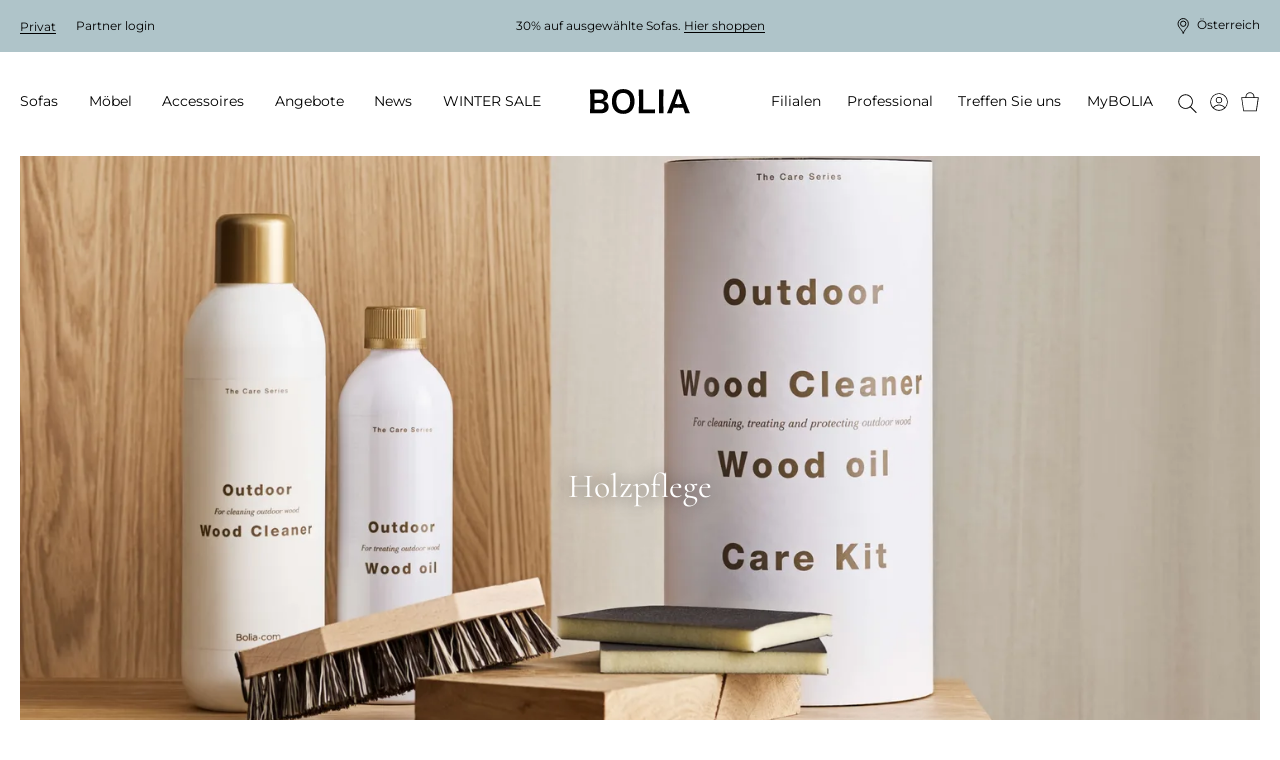

--- FILE ---
content_type: text/html; charset=utf-8
request_url: https://www.bolia.com/de-at/mobel/wohnzimmer/pflegeprodukte/holzpflege/
body_size: 23084
content:

<!DOCTYPE html>

<html ng-app="app" ng-strict-di lang="de-AT">
<head>

        
    <base href="/de-at/mobel/wohnzimmer/pflegeprodukte/holzpflege/" />

    
    <meta charset="utf-8">
    <meta http-equiv="X-UA-Compatible" content="IE=edge">
    <meta http-equiv="Cache-Control" content="no-cache, no-store, must-revalidate" />
    <meta http-equiv="Pragma" content="no-cache" />
    <meta http-equiv="Expires" content="0" />
    <meta http-equiv="ClearType" content="true">

    
<meta name="viewport" content="width=device-width, initial-scale=1.0, viewport-fit=cover">

    <meta name="x-app-info" content="BOLIA.COM" data-node="wn0sdwk000YDD" data-version="2025.9858.1217.1" data-file-version="2025.9858.1217.1-10" />

        <title>Holzpflege | Pflegeprodukte f&#252;r Designm&#246;bel aus nat&#252;rlichem Holz</title>
    <script type="application/ld+json">
        {
          "@context": "https://schema.org",
          "@type": "Organization",
          "url": "http://www.bolia.com",
          "logo": "https://www.bolia.com/bolia-logo-with-spacing.png"
        }
    </script>


        
    <meta name="description" content="Verleihen Sie Ihren Holzm&#246;beln neues Leben mit pflegenden &#214;len und sanftem Holzreiniger. Unsere Produkte sind darauf ausgelegt, die nat&#252;rliche Sch&#246;nheit und Haltbarkeit des Holzes zu bewahren." />
    <meta property="og:url" content="https://www.bolia.com/de-at/mobel/wohnzimmer/pflegeprodukte/holzpflege/" />
    <meta property="og:title" content="Holzpflege | Pflegeprodukte f&#252;r Designm&#246;bel aus nat&#252;rlichem Holz" />
    <meta property="og:description" content="Verleihen Sie Ihren Holzm&#246;beln neues Leben mit pflegenden &#214;len und sanftem Holzreiniger. Unsere Produkte sind darauf ausgelegt, die nat&#252;rliche Sch&#246;nheit und Haltbarkeit des Holzes zu bewahren." />
    <meta property="og:image" content="{{vm.image}}" />
    <meta property="og:image:type" content="image/jpeg" />
    <meta property="og:image:width" content="1100" />
    <meta property="og:image:height" content="530" />

        
        
    <link rel="canonical" href="https://www.bolia.com/de-at/mobel/wohnzimmer/pflegeprodukte/holzpflege/" canonical-url />

    
    
    
    

    <link rel="manifest" href="/manifest.json">
<link rel="apple-touch-icon" sizes="180x180" href="/apple-touch-icon.png">
<link rel="icon" type="image/png" sizes="32x32" href="/favicon-32x32.png">
<link rel="icon" type="image/png" sizes="16x16" href="/favicon-16x16.png">
<link rel="mask-icon" href="/safari-pinned-tab.svg" color="#c6bbad">
<meta name="msapplication-TileColor" content="#e2ddd7">

    
<meta name="theme-color"
      content="#f3f3f3"
      media="(prefers-color-scheme: light)"/>


<meta name="theme-color"
      content="#666666"
      media="(prefers-color-scheme: dark)"/>

        <link rel="preconnect" href="https://assets.bolia.com" crossorigin>
<link rel="preconnect" href="https://policy.app.cookieinformation.com" crossorigin>
<link rel="preconnect" href="https://www.googletagmanager.com" crossorigin>
<link rel="preconnect" href="https://az416426.vo.msecnd.net" crossorigin>
<link rel="preconnect" href="https://f.vimeocdn.com" crossorigin>

    <script>
    const montserratUrl = 'url(\'https://assets.bolia.com/layout/fonts/montserrat.woff2\') format(\'woff2-variations\')';
    const cormorantUrl = 'url(\'https://assets.bolia.com/layout/fonts/cormorant.woff2\') format(\'woff2-variations\')';
    const font = new FontFace(
        'Montserrat', montserratUrl, { weight: '100 900'});
    const altFont = new FontFace(
        'Cormorant', cormorantUrl);

    document.fonts.add(font);
    document.fonts.add(altFont);

    font.load().then(() => {
        document.documentElement.classList.add('font-loaded');
    });

    altFont.load().then(() => {
        document.documentElement.classList.add('alt-font-loaded');
    });
</script>



    <link href="https://assets.bolia.com/bundles/website.css?v=1tlXpQxPJg-cxs3RgcHrE0e6NxDZT7Sgj98FN_DfyII1" type="text/css" rel="stylesheet" />

        <script type="text/javascript">
            window.dataLayer = window.dataLayer || [];

            function gtag() {
                dataLayer.push(arguments);
            }

            gtag('consent', 'default', {
                ad_storage: 'denied',
                analytics_storage: 'denied',
                ad_user_data: 'denied',
                ad_personalization: 'denied',
                wait_for_update: 500,
            });

            gtag('set', 'ads_data_redaction', true);
        </script>
        <script async defer id="CookieConsent" data-gcm-version="2.0" src="https://policy.app.cookieinformation.com/uc.js" data-culture="DE" type="text/javascript"></script>


</head>
<body class="c-text-body safe-area-viewport m-0 relative"
      ng-class="{
      'messages-available' : root.messages.length>
    0,
    'errors-available': root.errors.length > 0
    }">
    
    
    
    

<script>
var dataLayer = dataLayer || []; function tagManagerPush(obj){dataLayer.push(obj);}
</script>

<!-- Google Tag Manager (noscript) -->
<noscript><iframe src='https://www.googletagmanager.com/ns.html?id=GTM-55PB9X&gtm_cookies_win=x'
height='0' width='0' style='display:none;visibility:hidden'></iframe></noscript>
<!-- End Google Tag Manager (noscript) --><!-- Google Tag Manager -->
<script>(function(w,d,s,l,i){w[l]=w[l]||[];w[l].push({'gtm.start':
new Date().getTime(),event:'gtm.js'});var f=d.getElementsByTagName(s)[0],
j=d.createElement(s),dl=l!='dataLayer'?'&l='+l:'';j.async=true;j.src=
'https://www.googletagmanager.com/gtm.js?id='+i+dl+'&gtm_cookies_win=x';f.parentNode.insertBefore(j,f);
})(window,document,'script','dataLayer','GTM-55PB9X');</script>
<!-- End Google Tag Manager -->
    
    <div class="main-off-canvas relative overflow-hidden"
         offcanvas-class-handler
         ng-class="{'-active-facets': root.facetOffCanvasActive, '-active-popover': root.popoverActive }">

        <div role="document"
             class="flex flex-col relative min-h-screen overflow-hidden ">



<top-bar class="z-201 lg:z-above-mega-popover block h-auto md:h-52px xl:h-56px bg-wild-sand lg:block"
         ng-style="{
            'background-color': '#AFC4C9',
            'color': '#000' }"
         ng-class="{ 'hidden': false }"
         is-partner=""
         show-promotion-banner="true"
         show-switch-language=""
         is-store-context=""
         promo-text-list="[&quot;&lt;p&gt;30% auf ausgew&amp;auml;hlte Sofas. &lt;a href=\&quot;/de-at/sofas/klassische-sofas/\&quot;&gt;Hier shoppen&lt;/a&gt;&lt;/p&gt;&quot;]",,
         countdown-expired-text="",
         countdown-link="",
         countdown-link-text="",
         countdown-title="",,
         countdown-time="0"
>
</top-bar>


            <div sync-height=".error-holder">
                <div sticky-class="fixed" non-sticky-class="absolute" class="error-holder absolute pin-x z-202 lg:z-above-topbar" sticky-class-scroll-offset="60">
                    <errors-info errors="root.errors"></errors-info>
                    <messages-default messages="root.messages" template="messagesdefaultfy19"></messages-default>
                    <quotation-messages></quotation-messages>
                </div>
            </div>

            <div class="relative">


<header class="print-hidden relative">
    <mega-menu-level-one
        class="c-mega-menu__level-one"
        basket-page="/de-at/online-basket/"
        disable-top-navigation="false"
        is-brand-site="false"
        is-receipt-page="false"
        is-partner="false"
        logo-link="/de-at/"
        my-bolia-page="/de-at/mybolia/"
        show-basket-icon="true"
        search-page="/de-at/suchen/"
        my-bolia-menu-data="{&quot;loginUrl&quot;:&quot;/de-at/mybolia/login/&quot;,&quot;createProfileUrl&quot;:&quot;/de-at/mybolia/profil-erstellen/&quot;}">
    </mega-menu-level-one>
</header>
            </div>

            <main role="main" class="flex-auto">
                



<section>
    <div>
        <dynamic-hero-banner  class="c-aspect-ratio-1x1 lg:c-aspect-ratio-16x9"
                              search-result="vm.result"
                             alt-title="Holzpflege"
                             image="vm.image"
                             disable-video-on-mobile="disable-video-on-mobile"
                             ng-cloak>
            Holzpflege
        </dynamic-hero-banner>
    </div>

</section>

    <div class="flex items-center flex-wrap my-gutter px-gutter xl:px-24">
                        <a class="c-link inline-flex items-center c-text-caption mr-4 mb-2" href="/de-at/" track-click="generic" track-generic="{'event':'breadcrumbs','eventCategory':'breadcrumbs','eventAction':'Bolia.com', 'eventLabel':undefined, 'eventValue':undefined}">
                    <span class="c-text-button c-magic-line text-inherit leading-tight tracking-4">Bolia.com</span>
                </a>
                <a class="c-link inline-flex items-center c-text-caption mr-4 mb-2" href="/de-at/mobel/" track-click="generic" track-generic="{'event':'breadcrumbs','eventCategory':'breadcrumbs','eventAction':'Möbel', 'eventLabel':undefined, 'eventValue':undefined}">
                        <svg xmlns="http://www.w3.org/2000/svg" fill="none" viewBox="0 0 5 12" class="mr-4" height="10">
        <path fill="currentColor" d="M4.886 5.716a.45.45 0 0 1 0 .569.314.314 0 0 1-.491 0L.102 1.305a.45.45 0 0 1 0-.569.314.314 0 0 1 .49 0l4.294 4.98Z" />
        <path fill="currentColor" d="M4.395 5.716a.314.314 0 0 1 .49 0 .45.45 0 0 1 0 .569l-4.293 4.98a.314.314 0 0 1-.49 0 .45.45 0 0 1 0-.57l4.293-4.98Z" />
    </svg>

                    <span class="c-text-button c-magic-line text-inherit leading-tight tracking-4">M&#246;bel</span>
                </a>
                <a class="c-link inline-flex items-center c-text-caption mr-4 mb-2" href="/de-at/mobel/wohnzimmer/" track-click="generic" track-generic="{'event':'breadcrumbs','eventCategory':'breadcrumbs','eventAction':'Wohnzimmer', 'eventLabel':undefined, 'eventValue':undefined}">
                        <svg xmlns="http://www.w3.org/2000/svg" fill="none" viewBox="0 0 5 12" class="mr-4" height="10">
        <path fill="currentColor" d="M4.886 5.716a.45.45 0 0 1 0 .569.314.314 0 0 1-.491 0L.102 1.305a.45.45 0 0 1 0-.569.314.314 0 0 1 .49 0l4.294 4.98Z" />
        <path fill="currentColor" d="M4.395 5.716a.314.314 0 0 1 .49 0 .45.45 0 0 1 0 .569l-4.293 4.98a.314.314 0 0 1-.49 0 .45.45 0 0 1 0-.57l4.293-4.98Z" />
    </svg>

                    <span class="c-text-button c-magic-line text-inherit leading-tight tracking-4">Wohnzimmer</span>
                </a>
                <a class="c-link inline-flex items-center c-text-caption mr-4 mb-2" href="/de-at/mobel/wohnzimmer/pflegeprodukte/" track-click="generic" track-generic="{'event':'breadcrumbs','eventCategory':'breadcrumbs','eventAction':'Pflegeprodukte', 'eventLabel':undefined, 'eventValue':undefined}">
                        <svg xmlns="http://www.w3.org/2000/svg" fill="none" viewBox="0 0 5 12" class="mr-4" height="10">
        <path fill="currentColor" d="M4.886 5.716a.45.45 0 0 1 0 .569.314.314 0 0 1-.491 0L.102 1.305a.45.45 0 0 1 0-.569.314.314 0 0 1 .49 0l4.294 4.98Z" />
        <path fill="currentColor" d="M4.395 5.716a.314.314 0 0 1 .49 0 .45.45 0 0 1 0 .569l-4.293 4.98a.314.314 0 0 1-.49 0 .45.45 0 0 1 0-.57l4.293-4.98Z" />
    </svg>

                    <span class="c-text-button c-magic-line text-inherit leading-tight tracking-4">Pflegeprodukte</span>
                </a>
                <a class="c-link inline-flex items-center c-text-caption mb-2" href="/de-at/mobel/wohnzimmer/pflegeprodukte/holzpflege/" track-click="generic" track-generic="{'event':'breadcrumbs','eventCategory':'breadcrumbs','eventAction':'Holzpflege', 'eventLabel':undefined, 'eventValue':undefined}">
                        <svg xmlns="http://www.w3.org/2000/svg" fill="none" viewBox="0 0 5 12" class="mr-4" height="10">
        <path fill="currentColor" d="M4.886 5.716a.45.45 0 0 1 0 .569.314.314 0 0 1-.491 0L.102 1.305a.45.45 0 0 1 0-.569.314.314 0 0 1 .49 0l4.294 4.98Z" />
        <path fill="currentColor" d="M4.395 5.716a.314.314 0 0 1 .49 0 .45.45 0 0 1 0 .569l-4.293 4.98a.314.314 0 0 1-.49 0 .45.45 0 0 1 0-.57l4.293-4.98Z" />
    </svg>

                    <span class="c-text-button c-magic-line text-inherit leading-tight tracking-4" style="color: black">Holzpflege</span>
                </a>
<script type="application/ld+json">{"itemListElement":[{"item":{"@id":"https://www.bolia.com/de-at/","name":"Bolia.com","@context":"http://schema.org","@type":"Thing"},"position":1,"@context":"http://schema.org","@type":"ListItem"},{"item":{"@id":"https://www.bolia.com/de-at/mobel/","name":"Möbel","@context":"http://schema.org","@type":"Thing"},"position":2,"@context":"http://schema.org","@type":"ListItem"},{"item":{"@id":"https://www.bolia.com/de-at/mobel/wohnzimmer/","name":"Wohnzimmer","@context":"http://schema.org","@type":"Thing"},"position":3,"@context":"http://schema.org","@type":"ListItem"},{"item":{"@id":"https://www.bolia.com/de-at/mobel/wohnzimmer/pflegeprodukte/","name":"Pflegeprodukte","@context":"http://schema.org","@type":"Thing"},"position":4,"@context":"http://schema.org","@type":"ListItem"},{"item":{"@id":"https://www.bolia.com/de-at/mobel/wohnzimmer/pflegeprodukte/holzpflege/","name":"Holzpflege","@context":"http://schema.org","@type":"Thing"},"position":5,"@context":"http://schema.org","@type":"ListItem"}],"itemListOrder":"ItemListOrderAscending","numberOfItems":5,"@context":"http://schema.org","@type":"BreadcrumbList"}</script>


    </div>

    <div class="my-4"
         ng-model="root.searchSortByFacet"
         model-init="{&quot;type&quot;:&quot;dropdown&quot;, &quot;id&quot;:&quot;sortBy&quot;, &quot;options&quot;:[{&quot;title&quot;: &quot;Sortieren nach:&quot;, &quot;value&quot;:&quot;_score&quot;}, {&quot;title&quot;: &quot;Neuigkeiten&quot;, &quot;value&quot;:&quot;newest&quot;}]}">
        <search-result page="187"
                       class="search-result-wrapper"
                       product-group-id="30522"
                       where=""
                       mode="category"
                       ng-model="vm.result"
                       ng-init="root.facetsActive = true"
                       facets-active="root.facetsActive"
                       heading="Holzpflege"
                       preload-tiles-result="true"
                       sort-facet="root.searchSortByFacet">
        </search-result>
    </div>


            </main>

                <footer class="print-hidden" role="contentinfo">





<section class="relative px-gutter py-gutter bg-brandy z-above-last-seen lg:z-1 xl:px-24">
    <div class="flex flex-col-reverse justify-end mb-gutter lg:flex-row lg:mb-12">
            <span class="cursor-pointer flex justify-end items-start mb-12 lg:justify-start lg:mb-6 lg:w-1/4" scroll-to="0">
        <span class="c-magic-line c-magic-line--underline " localize="::'Redesign.Footer.FreeRideToTheTop'"></span>
        <icon name="icon-free-ride-to-the-top" class="icon-size-16 ml-4 "></icon>
    </span>

    </div>
    <article class="flex flex-row items-baseline" breakpoints="desk, large">
                <div class="w-1/4 pr-8">
            

                <a href="/de-at/treffen-sie-uns/willkommen-bei-bolia/wer-wir-sind/" class="c-text-h3 c-link c-link--dark c-magic-line use-alternative-font lg:my-0" title="&#220;ber BOLIA">&#220;ber BOLIA</a>

            
                    <div class="flex flex-col ml-4 lg:ml-0">
                <p class="-mb-2 lg:m-0">
                    <a href="/de-at/treffen-sie-uns/willkommen-bei-bolia/wer-wir-sind/"
                       class="c-link c-link--dark c-magic-line lg:my-0 ">
                        Wer wir sind
                    </a>
                </p>
                <p class="-mb-2 lg:m-0">
                    <a href="/de-at/treffen-sie-uns/filialen/"
                       class="c-link c-link--dark c-magic-line lg:my-0 ">
                        Unser Filialenuniversum
                    </a>
                </p>
                <p class="-mb-2 lg:m-0">
                    <a href="/de-at/design-stories/bolia-portraits/"
                       class="c-link c-link--dark c-magic-line lg:my-0 ">
                        Lernen Sie unsere Kollegen kennen
                    </a>
                </p>
                <p class="-mb-2 lg:m-0">
                    <a href="/de-at/treffen-sie-uns/willkommen-bei-bolia/mochten-sie-mitglied-in-unserem-team-werden/"
                       class="c-link c-link--dark c-magic-line lg:my-0 ">
                        Job &amp; Karriere
                    </a>
                </p>
                <p class="-mb-2 lg:m-0">
                    <a href="/de-at/treffen-sie-uns/unsere-designphilosophie/unsere-designer/"
                       class="c-link c-link--dark c-magic-line lg:my-0 ">
                        Unsere Designer
                    </a>
                </p>
                <p class="-mb-2 lg:m-0">
                    <a href="/de-at/treffen-sie-uns/nachhaltigkeit-und-transparenz/eine-veranderung-zum-besseren/"
                       class="c-link c-link--dark c-magic-line lg:my-0 ">
                        Eine Ver&#228;nderung zum Besseren
                    </a>
                </p>
                <p class="-mb-2 lg:m-0">
                    <a href="/de-at/treffen-sie-uns/kreativitat-teilen/kreative-zusammenarbeit/"
                       class="c-link c-link--dark c-magic-line lg:my-0 ">
                        Kreative Zusammenarbeit
                    </a>
                </p>
                <p class="-mb-2 lg:m-0">
                    <a href="/de-at/treffen-sie-uns/willkommen-bei-bolia/dinge-die-sie-vielleicht-noch-nicht-uber-uns-wissen/"
                       class="c-link c-link--dark c-magic-line lg:my-0 ">
                        Dinge, die Sie vielleicht noch nicht &#252;ber uns wissen...
                    </a>
                </p>
                <p class="-mb-2 lg:m-0">
                    <a href="/de-at/mybolia/"
                       class="c-link c-link--dark c-magic-line lg:my-0 ">
                        MyBOLIA
                    </a>
                </p>
        </div>

            
        </div>

                <div class="w-1/4 pr-8">
            

                <a href="/de-at/Recycle-Bin/2022-spring-collection/" class="c-text-h3 c-link c-link--dark c-magic-line use-alternative-font lg:my-0" title="Kollektion">Kollektion</a>

            
                    <div class="flex flex-col ml-4 lg:ml-0">
                <p class="-mb-2 lg:m-0">
                    <a href="/de-at/new-collection/"
                       class="c-link c-link--dark c-magic-line lg:my-0 ">
                        New Collection
                    </a>
                </p>
                <p class="-mb-2 lg:m-0">
                    <a href="/de-at/sofas/"
                       title="Sofas"
                       class="c-link c-link--dark c-magic-line lg:my-0 ">
                        Sofas
                    </a>
                </p>
                <p class="-mb-2 lg:m-0">
                    <a href="/de-at/mobel/"
                       title="M&#246;bel"
                       class="c-link c-link--dark c-magic-line lg:my-0 ">
                        M&#246;bel
                    </a>
                </p>
                <p class="-mb-2 lg:m-0">
                    <a href="/de-at/mobel/gartenmobel/"
                       class="c-link c-link--dark c-magic-line lg:my-0 ">
                        Aussenm&#246;bel
                    </a>
                </p>
                <p class="-mb-2 lg:m-0">
                    <a href="/de-at/accessoires/lampen/"
                       title="Lampen "
                       class="c-link c-link--dark c-magic-line lg:my-0 ">
                        Lampen
                    </a>
                </p>
                <p class="-mb-2 lg:m-0">
                    <a href="/de-at/accessoires/wohntextilien/teppiche/"
                       class="c-link c-link--dark c-magic-line lg:my-0 ">
                        Teppiche
                    </a>
                </p>
                <p class="-mb-2 lg:m-0">
                    <a href="/de-at/accessoires/"
                       class="c-link c-link--dark c-magic-line lg:my-0 ">
                        Accessoires
                    </a>
                </p>
                <p class="-mb-2 lg:m-0">
                    <a href="/de-at/mobel/curated-collections/"
                       class="c-link c-link--dark c-magic-line lg:my-0 ">
                        Curated Collections
                    </a>
                </p>
                <p class="-mb-2 lg:m-0">
                    <a href="/de-at/professional/professional-collection/"
                       class="c-link c-link--dark c-magic-line lg:my-0 ">
                        The Professional Collection
                    </a>
                </p>
                <p class="-mb-2 lg:m-0">
                    <a href="/de-at/treffen-sie-uns/filialen/online-outlet/"
                       class="c-link c-link--dark c-magic-line lg:my-0 ">
                        Online Outlet
                    </a>
                </p>
        </div>

            
        </div>

                <div class="w-1/4 pr-8">
            

                <a href="/de-at/treffen-sie-uns/kundenservice/FAQ/" class="c-text-h3 c-link c-link--dark c-magic-line use-alternative-font lg:my-0" title="Kundenservice">Kundenservice</a>

            
                    <div class="flex flex-col ml-4 lg:ml-0">
                <p class="-mb-2 lg:m-0">
                    <a href="/de-at/treffen-sie-uns/kundenservice/bestellung/"
                       class="c-link c-link--dark c-magic-line lg:my-0 ">
                        Bestellung
                    </a>
                </p>
                <p class="-mb-2 lg:m-0">
                    <a href="/de-at/treffen-sie-uns/kundenservice/lieferung-und-abholung/"
                       class="c-link c-link--dark c-magic-line lg:my-0 ">
                        Lieferung und Abholung
                    </a>
                </p>
                <p class="-mb-2 lg:m-0">
                    <a href="/de-at/treffen-sie-uns/nachhaltigkeit-und-transparenz/10-jahre-garantie/"
                       class="c-link c-link--dark c-magic-line lg:my-0 ">
                        10 Jahre Garantie
                    </a>
                </p>
                <p class="-mb-2 lg:m-0">
                    <a href="/de-at/treffen-sie-uns/customer-care/allgemeine-geschaftsbedingungen/"
                       class="c-link c-link--dark c-magic-line lg:my-0 ">
                        Allgemeine Gesch&#228;ftsbedingungen
                    </a>
                </p>
                <p class="-mb-2 lg:m-0">
                    <a href="/de-at/treffen-sie-uns/kundenservice/rucksendung-und-widerruf/"
                       class="c-link c-link--dark c-magic-line lg:my-0 ">
                        R&#252;cksendung und Widerruf
                    </a>
                </p>
                <p class="-mb-2 lg:m-0">
                    <a href="/de-at/treffen-sie-uns/customer-care/reklamation-erstellen/"
                       class="c-link c-link--dark c-magic-line lg:my-0 ">
                        Reklamation erstellen
                    </a>
                </p>
                <p class="-mb-2 lg:m-0">
                    <a href="/de-at/treffen-sie-uns/kundenservice/wenden-sie-sich-an-uns/"
                       class="c-link c-link--dark c-magic-line lg:my-0 ">
                        Wenden Sie sich an uns
                    </a>
                </p>
                <p class="-mb-2 lg:m-0">
                    <a href="/de-at/treffen-sie-uns/kundenservice/datenschutzerklarung/"
                       class="c-link c-link--dark c-magic-line lg:my-0 ">
                        Datenschutzerkl&#228;rung
                    </a>
                </p>
                <p class="-mb-2 lg:m-0">
                    <a href="/de-at/treffen-sie-uns/kundenservice/impressum/"
                       class="c-link c-link--dark c-magic-line lg:my-0 ">
                        Impressum
                    </a>
                </p>
        </div>

                    <a class="c-magic-line flex flex-col mt-4 ml-4 lg:m-0 lg:inline-block" onClick="javascript:CookieConsent.renew()">Cookies aktualisieren</a>

        </div>

                <div class="w-1/4">
            

                <a href="/de-at/treffen-sie-uns/kundenservice/FAQ/" class="c-text-h3 c-link c-link--dark c-magic-line use-alternative-font lg:my-0" title="Kontakt">Kontakt</a>

            
                    <p class="-mb-3 mt-2 leading-17 lg:leading-normal lg:my-0 italic ">Öffnungszeit:      <br/>Montags - Freitags: 10-19<br/>Samstags: 10-16</p>

            
            
                    <div class="flex flex-col ml-4 lg:ml-0">
                <p class="-mb-2 lg:m-0 flex items-center -ml-4 lg:ml-0">
                    <a href="/de-at/treffen-sie-uns/willkommen-bei-bolia/wir-sind-hier-um-zu-helfen/"
                       title="Chatten Sie mit uns"
                       class="c-link c-link--dark c-magic-line lg:my-0 ">
                        Chatten Sie mit uns
                    </a>
                        <icon name="icon-arrow-thin" class="icon-size-10 xl:icon-size-12 rotate-3/4 ml-2"></icon>
                </p>
        </div>

                <p class="mt-gutter">
        
    </p>

        </div>

    </article>
    <article breakpoints="small, medium">
        <dl class="mt-0" toggle-class="c-accordion-list__term--active" selector=".c-accordion-list__term" allow-multiple="false">
                <dt class="c-accordion-list__term mt-6">
        <h3>Kontakt</h3>
        <icon name="icon-plus-medium" class="icon-size-12 xl:icon-size-16"></icon>
    </dt>
    <dd class="c-accordion-list__data c-accordion-list__data--no-magic-line mt-2">
        
                <p class="-mb-3 mt-2 leading-17 lg:leading-normal lg:my-0 italic ">Öffnungszeit:      <br/>Montags - Freitags: 10-19<br/>Samstags: 10-16</p>

        
        
                <div class="flex flex-col ml-4 lg:ml-0">
                <p class="-mb-2 lg:m-0 flex items-center -ml-4 lg:ml-0">
                    <a href="/de-at/treffen-sie-uns/willkommen-bei-bolia/wir-sind-hier-um-zu-helfen/"
                       title="Chatten Sie mit uns"
                       class="c-link c-link--dark c-magic-line lg:my-0 ">
                        Chatten Sie mit uns
                    </a>
                        <icon name="icon-arrow-thin" class="icon-size-10 xl:icon-size-12 rotate-3/4 ml-2"></icon>
                </p>
        </div>

            <p class="mt-gutter">
        
    </p>

    </dd>

                    <dt class="c-accordion-list__term mt-6">
                    <h3>Kundenservice</h3>

            <icon name="icon-plus-medium" class="icon-size-12 xl:icon-size-16"></icon>
        </dt>
        <dd class="c-accordion-list__data c-accordion-list__data--no-magic-line">
            
                    <div class="flex flex-col ml-4 lg:ml-0">
                <p class="-mb-2 lg:m-0">
                    <a href="/de-at/treffen-sie-uns/kundenservice/bestellung/"
                       class="c-link c-link--dark c-magic-line lg:my-0 ">
                        Bestellung
                    </a>
                </p>
                <p class="-mb-2 lg:m-0">
                    <a href="/de-at/treffen-sie-uns/kundenservice/lieferung-und-abholung/"
                       class="c-link c-link--dark c-magic-line lg:my-0 ">
                        Lieferung und Abholung
                    </a>
                </p>
                <p class="-mb-2 lg:m-0">
                    <a href="/de-at/treffen-sie-uns/nachhaltigkeit-und-transparenz/10-jahre-garantie/"
                       class="c-link c-link--dark c-magic-line lg:my-0 ">
                        10 Jahre Garantie
                    </a>
                </p>
                <p class="-mb-2 lg:m-0">
                    <a href="/de-at/treffen-sie-uns/customer-care/allgemeine-geschaftsbedingungen/"
                       class="c-link c-link--dark c-magic-line lg:my-0 ">
                        Allgemeine Gesch&#228;ftsbedingungen
                    </a>
                </p>
                <p class="-mb-2 lg:m-0">
                    <a href="/de-at/treffen-sie-uns/kundenservice/rucksendung-und-widerruf/"
                       class="c-link c-link--dark c-magic-line lg:my-0 ">
                        R&#252;cksendung und Widerruf
                    </a>
                </p>
                <p class="-mb-2 lg:m-0">
                    <a href="/de-at/treffen-sie-uns/customer-care/reklamation-erstellen/"
                       class="c-link c-link--dark c-magic-line lg:my-0 ">
                        Reklamation erstellen
                    </a>
                </p>
                <p class="-mb-2 lg:m-0">
                    <a href="/de-at/treffen-sie-uns/kundenservice/wenden-sie-sich-an-uns/"
                       class="c-link c-link--dark c-magic-line lg:my-0 ">
                        Wenden Sie sich an uns
                    </a>
                </p>
                <p class="-mb-2 lg:m-0">
                    <a href="/de-at/treffen-sie-uns/kundenservice/datenschutzerklarung/"
                       class="c-link c-link--dark c-magic-line lg:my-0 ">
                        Datenschutzerkl&#228;rung
                    </a>
                </p>
                <p class="-mb-2 lg:m-0">
                    <a href="/de-at/treffen-sie-uns/kundenservice/impressum/"
                       class="c-link c-link--dark c-magic-line lg:my-0 ">
                        Impressum
                    </a>
                </p>
        </div>

            
        </dd>

                    <dt class="c-accordion-list__term mt-6">
                    <h3>Kollektion</h3>

            <icon name="icon-plus-medium" class="icon-size-12 xl:icon-size-16"></icon>
        </dt>
        <dd class="c-accordion-list__data c-accordion-list__data--no-magic-line">
            
                    <div class="flex flex-col ml-4 lg:ml-0">
                <p class="-mb-2 lg:m-0">
                    <a href="/de-at/new-collection/"
                       class="c-link c-link--dark c-magic-line lg:my-0 ">
                        New Collection
                    </a>
                </p>
                <p class="-mb-2 lg:m-0">
                    <a href="/de-at/sofas/"
                       title="Sofas"
                       class="c-link c-link--dark c-magic-line lg:my-0 ">
                        Sofas
                    </a>
                </p>
                <p class="-mb-2 lg:m-0">
                    <a href="/de-at/mobel/"
                       title="M&#246;bel"
                       class="c-link c-link--dark c-magic-line lg:my-0 ">
                        M&#246;bel
                    </a>
                </p>
                <p class="-mb-2 lg:m-0">
                    <a href="/de-at/mobel/gartenmobel/"
                       class="c-link c-link--dark c-magic-line lg:my-0 ">
                        Aussenm&#246;bel
                    </a>
                </p>
                <p class="-mb-2 lg:m-0">
                    <a href="/de-at/accessoires/lampen/"
                       title="Lampen "
                       class="c-link c-link--dark c-magic-line lg:my-0 ">
                        Lampen
                    </a>
                </p>
                <p class="-mb-2 lg:m-0">
                    <a href="/de-at/accessoires/wohntextilien/teppiche/"
                       class="c-link c-link--dark c-magic-line lg:my-0 ">
                        Teppiche
                    </a>
                </p>
                <p class="-mb-2 lg:m-0">
                    <a href="/de-at/accessoires/"
                       class="c-link c-link--dark c-magic-line lg:my-0 ">
                        Accessoires
                    </a>
                </p>
                <p class="-mb-2 lg:m-0">
                    <a href="/de-at/mobel/curated-collections/"
                       class="c-link c-link--dark c-magic-line lg:my-0 ">
                        Curated Collections
                    </a>
                </p>
                <p class="-mb-2 lg:m-0">
                    <a href="/de-at/professional/professional-collection/"
                       class="c-link c-link--dark c-magic-line lg:my-0 ">
                        The Professional Collection
                    </a>
                </p>
                <p class="-mb-2 lg:m-0">
                    <a href="/de-at/treffen-sie-uns/filialen/online-outlet/"
                       class="c-link c-link--dark c-magic-line lg:my-0 ">
                        Online Outlet
                    </a>
                </p>
        </div>

            
        </dd>

                    <dt class="c-accordion-list__term mt-6">
                    <h3>&#220;ber BOLIA</h3>

            <icon name="icon-plus-medium" class="icon-size-12 xl:icon-size-16"></icon>
        </dt>
        <dd class="c-accordion-list__data c-accordion-list__data--no-magic-line">
            
                    <div class="flex flex-col ml-4 lg:ml-0">
                <p class="-mb-2 lg:m-0">
                    <a href="/de-at/treffen-sie-uns/willkommen-bei-bolia/wer-wir-sind/"
                       class="c-link c-link--dark c-magic-line lg:my-0 ">
                        Wer wir sind
                    </a>
                </p>
                <p class="-mb-2 lg:m-0">
                    <a href="/de-at/treffen-sie-uns/filialen/"
                       class="c-link c-link--dark c-magic-line lg:my-0 ">
                        Unser Filialenuniversum
                    </a>
                </p>
                <p class="-mb-2 lg:m-0">
                    <a href="/de-at/design-stories/bolia-portraits/"
                       class="c-link c-link--dark c-magic-line lg:my-0 ">
                        Lernen Sie unsere Kollegen kennen
                    </a>
                </p>
                <p class="-mb-2 lg:m-0">
                    <a href="/de-at/treffen-sie-uns/willkommen-bei-bolia/mochten-sie-mitglied-in-unserem-team-werden/"
                       class="c-link c-link--dark c-magic-line lg:my-0 ">
                        Job &amp; Karriere
                    </a>
                </p>
                <p class="-mb-2 lg:m-0">
                    <a href="/de-at/treffen-sie-uns/unsere-designphilosophie/unsere-designer/"
                       class="c-link c-link--dark c-magic-line lg:my-0 ">
                        Unsere Designer
                    </a>
                </p>
                <p class="-mb-2 lg:m-0">
                    <a href="/de-at/treffen-sie-uns/nachhaltigkeit-und-transparenz/eine-veranderung-zum-besseren/"
                       class="c-link c-link--dark c-magic-line lg:my-0 ">
                        Eine Ver&#228;nderung zum Besseren
                    </a>
                </p>
                <p class="-mb-2 lg:m-0">
                    <a href="/de-at/treffen-sie-uns/kreativitat-teilen/kreative-zusammenarbeit/"
                       class="c-link c-link--dark c-magic-line lg:my-0 ">
                        Kreative Zusammenarbeit
                    </a>
                </p>
                <p class="-mb-2 lg:m-0">
                    <a href="/de-at/treffen-sie-uns/willkommen-bei-bolia/dinge-die-sie-vielleicht-noch-nicht-uber-uns-wissen/"
                       class="c-link c-link--dark c-magic-line lg:my-0 ">
                        Dinge, die Sie vielleicht noch nicht &#252;ber uns wissen...
                    </a>
                </p>
                <p class="-mb-2 lg:m-0">
                    <a href="/de-at/mybolia/"
                       class="c-link c-link--dark c-magic-line lg:my-0 ">
                        MyBOLIA
                    </a>
                </p>
        </div>

                    <a class="c-magic-line flex flex-col mt-4 ml-4 lg:m-0 lg:inline-block" onClick="javascript:CookieConsent.renew()">Cookies aktualisieren</a>

        </dd>

        </dl>
    </article>
        <section class="mt-6 lg:mt-10"
             breakpoints="small, medium">
        <div class="flex flex-col">
                        <p class="mx-0 my-1 flex">
                <span class="mr-4 font-bold lg:mr-2" localize="::'Search.Stores'"></span>
                <a href="/de-at/treffen-sie-uns/filialen/filiale-suchen/"
                   class="c-link--dark c-magic-line--underline">
                    Filiale suchen
                </a>
            </p>

        </div>
                <ul class="my-6 flex w-full list-reset h-full lg:w-1/4 lg:my-0 lg:pr-8 lg:py-1">
                <li class="flex items-center mr-8">
                    <a class="c-link ext-inherit text-current-color"
                       style="max-width: 20px"
                       href="https://www.facebook.com/Boliacom"
                       title="Facebook">
                        <tile-image aspect-ratio="8x5" static-sizes="100vw" size-override="200" mode="crop" bgcolor="transparent" base-src="/globalassets/media/2.-labels--icons/2.4-some-icons/facebook.png" description="Facebook"></tile-image>
                    </a>
                </li>
                <li class="flex items-center mr-8">
                    <a class="c-link ext-inherit text-current-color"
                       style="max-width: 20px"
                       href="https://www.instagram.com/boliacom/?hl=en"
                       title="Instagram">
                        <tile-image aspect-ratio="8x5" static-sizes="100vw" size-override="200" mode="crop" bgcolor="transparent" base-src="/globalassets/media/2.-labels--icons/2.4-some-icons/instagram.png" description="Instagram"></tile-image>
                    </a>
                </li>
                <li class="flex items-center mr-8">
                    <a class="c-link ext-inherit text-current-color"
                       style="max-width: 20px"
                       href="https://www.youtube.com/c/Boliacom"
                       title="YouTube">
                        <tile-image aspect-ratio="8x5" static-sizes="100vw" size-override="200" mode="crop" bgcolor="transparent" base-src="/globalassets/media/2.-labels--icons/2.4-some-icons/youtube.png" description="YouTube"></tile-image>
                    </a>
                </li>
                <li class="flex items-center mr-8">
                    <a class="c-link ext-inherit text-current-color"
                       style="max-width: 20px"
                       href="https://www.pinterest.com/bolia/"
                       title="Pinterest">
                        <tile-image aspect-ratio="8x5" static-sizes="100vw" size-override="200" mode="crop" bgcolor="transparent" base-src="/globalassets/media/2.-labels--icons/2.4-some-icons/pinterest.png" description="Pinterest"></tile-image>
                    </a>
                </li>
                <li class="flex items-center mr-8">
                    <a class="c-link ext-inherit text-current-color"
                       style="max-width: 20px"
                       href="https://www.linkedin.com/company/bolia.com"
                       title="LinkedIn">
                        <tile-image aspect-ratio="8x5" static-sizes="100vw" size-override="200" mode="crop" bgcolor="transparent" base-src="/globalassets/media/2.-labels--icons/2.4-some-icons/linkedin.png" description="LinkedIn"></tile-image>
                    </a>
                </li>
        </ul>

                <ul class="my-6 flex flex-wrap-reverse list-reset w-full lg:w-1/4 lg:my-0 lg:pr-8 lg:py-1">
                <li class="mr-2 mt-2 w-full" style="max-width: 35px">
                    <tile-image aspect-ratio="8x5" base-src="/globalassets/settings/payment-options/mc_vrt_opt_pos_73_3x-adjusted.png" description="MasterCard"></tile-image>
                </li>
                <li class="mr-2 mt-2 w-full" style="max-width: 35px">
                    <tile-image aspect-ratio="8x5" base-src="/globalassets/settings/payment-options/ms_vrt_opt_pos_73_3x-adjusted.png" description="Maestro"></tile-image>
                </li>
                <li class="mr-2 mt-2 w-full" style="max-width: 35px">
                    <tile-image aspect-ratio="8x5" base-src="/globalassets/settings/payment-options/mainvisablue-adjusted.png" description="VISA"></tile-image>
                </li>
                <li class="mr-2 mt-2 w-full" style="max-width: 35px">
                    <tile-image aspect-ratio="8x5" base-src="/globalassets/settings/payment-options/paypal-footer-logo.png" description="PayPal"></tile-image>
                </li>
                <li class="mr-2 mt-2 w-full" style="max-width: 35px">
                    <tile-image aspect-ratio="8x5" base-src="/globalassets/settings/payment-options/apple-pay-small-adjusted.png" description="Apple Pay"></tile-image>
                </li>
        </ul>

    </section>
    <section class="flex flex-row items-end mt-gutter"
             breakpoints="desk, large">
                <div class="flex flex-col my-6 w-full lg:my-1 lg:w-1/4">
                        <div class="trustpilot-widget"
                 data-schema-type="Organization"
                 data-locale="de-AT"
                 data-template-id="53aa8807dec7e10d38f59f32"
                 data-businessunit-id="59689a940000ff0005a6a4ab"
                 data-style-height="150px"
                 data-style-width="200px"
                 data-theme="light"
                 data-font-family="Montserrat"><a href="https://www.trustpilot.com/review/bolia.com" target="_blank" rel="noopener">Trustpilot</a></div>

            <span class="">&copy; 2026 BOLIA International</span>
        </div>

                <ul class="my-6 flex w-full list-reset h-full lg:w-1/4 lg:my-0 lg:pr-8 lg:py-1">
                <li class="flex items-center mr-8">
                    <a class="c-link ext-inherit text-current-color"
                       style="max-width: 20px"
                       href="https://www.facebook.com/Boliacom"
                       title="Facebook">
                        <tile-image aspect-ratio="8x5" static-sizes="100vw" size-override="200" mode="crop" bgcolor="transparent" base-src="/globalassets/media/2.-labels--icons/2.4-some-icons/facebook.png" description="Facebook"></tile-image>
                    </a>
                </li>
                <li class="flex items-center mr-8">
                    <a class="c-link ext-inherit text-current-color"
                       style="max-width: 20px"
                       href="https://www.instagram.com/boliacom/?hl=en"
                       title="Instagram">
                        <tile-image aspect-ratio="8x5" static-sizes="100vw" size-override="200" mode="crop" bgcolor="transparent" base-src="/globalassets/media/2.-labels--icons/2.4-some-icons/instagram.png" description="Instagram"></tile-image>
                    </a>
                </li>
                <li class="flex items-center mr-8">
                    <a class="c-link ext-inherit text-current-color"
                       style="max-width: 20px"
                       href="https://www.youtube.com/c/Boliacom"
                       title="YouTube">
                        <tile-image aspect-ratio="8x5" static-sizes="100vw" size-override="200" mode="crop" bgcolor="transparent" base-src="/globalassets/media/2.-labels--icons/2.4-some-icons/youtube.png" description="YouTube"></tile-image>
                    </a>
                </li>
                <li class="flex items-center mr-8">
                    <a class="c-link ext-inherit text-current-color"
                       style="max-width: 20px"
                       href="https://www.pinterest.com/bolia/"
                       title="Pinterest">
                        <tile-image aspect-ratio="8x5" static-sizes="100vw" size-override="200" mode="crop" bgcolor="transparent" base-src="/globalassets/media/2.-labels--icons/2.4-some-icons/pinterest.png" description="Pinterest"></tile-image>
                    </a>
                </li>
                <li class="flex items-center mr-8">
                    <a class="c-link ext-inherit text-current-color"
                       style="max-width: 20px"
                       href="https://www.linkedin.com/company/bolia.com"
                       title="LinkedIn">
                        <tile-image aspect-ratio="8x5" static-sizes="100vw" size-override="200" mode="crop" bgcolor="transparent" base-src="/globalassets/media/2.-labels--icons/2.4-some-icons/linkedin.png" description="LinkedIn"></tile-image>
                    </a>
                </li>
        </ul>

                <ul class="my-6 flex flex-wrap-reverse list-reset w-full lg:w-1/4 lg:my-0 lg:pr-8 lg:py-1">
                <li class="mr-2 mt-2 w-full" style="max-width: 35px">
                    <tile-image aspect-ratio="8x5" base-src="/globalassets/settings/payment-options/mc_vrt_opt_pos_73_3x-adjusted.png" description="MasterCard"></tile-image>
                </li>
                <li class="mr-2 mt-2 w-full" style="max-width: 35px">
                    <tile-image aspect-ratio="8x5" base-src="/globalassets/settings/payment-options/ms_vrt_opt_pos_73_3x-adjusted.png" description="Maestro"></tile-image>
                </li>
                <li class="mr-2 mt-2 w-full" style="max-width: 35px">
                    <tile-image aspect-ratio="8x5" base-src="/globalassets/settings/payment-options/mainvisablue-adjusted.png" description="VISA"></tile-image>
                </li>
                <li class="mr-2 mt-2 w-full" style="max-width: 35px">
                    <tile-image aspect-ratio="8x5" base-src="/globalassets/settings/payment-options/paypal-footer-logo.png" description="PayPal"></tile-image>
                </li>
                <li class="mr-2 mt-2 w-full" style="max-width: 35px">
                    <tile-image aspect-ratio="8x5" base-src="/globalassets/settings/payment-options/apple-pay-small-adjusted.png" description="Apple Pay"></tile-image>
                </li>
        </ul>

        <div class="flex flex-col w-1/4 ml-auto">
                        <p class="mx-0 my-1 flex">
                <span class="mr-4 font-bold lg:mr-2" localize="::'Search.Stores'"></span>
                <a href="/de-at/treffen-sie-uns/filialen/filiale-suchen/"
                   class="c-link--dark c-magic-line--underline">
                    Filiale suchen
                </a>
            </p>

        </div>
    </section>

</section>





















                </footer>

            <div class="c-page-blind fixed z-1 pin bg-black-20"
                 role="button"
                 tabindex="0"
                 page-blind>
            </div>
        </div>

        <div breakpoints="small, medium" role="complementary" class="main-off-canvas__popover bg-white pin fixed overflow-y-auto scrolling-touch w-full z-above-mega-menu" data-main-off-canvas-popover id="main-off-canvas-popover">
            <offcanvas-component-handler template="offcanvascomponenthandlerfy19"></offcanvas-component-handler>
        </div>

        <div class="main-popover__container">
            <freight-popout-handler></freight-popout-handler>
            <store-selector-with-inventory-popout></store-selector-with-inventory-popout>
            <product-environment-relations-popout></product-environment-relations-popout>
                            <wishlist-login-popout></wishlist-login-popout>
                    </div>

    </div>

    <track-scroll></track-scroll>
    <track-to-datalayer when="true" message="{'ServerName':'wn0sdwk000YDD'}"></track-to-datalayer>
    <track-to-datalayer when="true" message="{'StoreId':''}"></track-to-datalayer>
    <track-to-datalayer when="true" message='{"event":"Variables","pageType":"CategoryPage","pageId":187,"itemsInBasket":0,"basketValue":0.0,"offer":"false","deliveryTypes":"","deliveryAmount":0}'>
    </track-to-datalayer>
    <track-to-datalayer when="true" message='{"userData":{"userId":"anonymous","customerType":"private","loginStatus":"not logged in"},"pageSection":"Bolia.com > Möbel > Wohnzimmer > Pflegeprodukte > Holzpflege","pageCountry":"at","previousPageUrl":null}'></track-to-datalayer>
    <track-to-datalayer when="true" message="{'event':'PartnerContext', 'IsPartnerContext':false}"></track-to-datalayer>


    
    

    <script type="text/javascript" src="https://assets.bolia.com/bundles/js/vendor.js?v=f4eqamVXGTp0zuvxyvV-BeF46a6VbxekCBkdPh_WxWs1"></script>

    <script type="text/javascript">
//<![CDATA[
var __jsnlog_configure = function (JL) {
JL.setOptions({"clientIP": "104.23.243.197", "requestId": "ecb513b8-55a3-4099-83aa-2eccbdd9a1b6", "defaultAjaxUrl": "/jsnlog.logger"});
var a0=JL.createAjaxAppender('appender1');
a0.setOptions({"level": 6000, "userAgentRegex": "^[^;\\)\\(]*((?!MSIE 8|MSIE 7|MSIE 6|alexa|bot|crawl(?:er|ing)|facebookexternalhit|feedburner|google web preview|nagios|postrank|pingdom|slurp|spider|yahoo!|yandex).)*[^;\\)\\(]*$", "sendWithBufferLevel": 6000, "storeInBufferLevel": 4000, "bufferSize": 20});
var logger=JL("");
logger.setOptions({"appenders": [a0], "userAgentRegex": "^[^;\\)\\(]*((?!MSIE 8|MSIE 7|MSIE 6|alexa|bot|crawl(?:er|ing)|facebookexternalhit|feedburner|google web preview|nagios|postrank|pingdom|slurp|spider|yahoo!|yandex).)*[^;\\)\\(]*$"});
var logger=JL("onerrorLogger");
logger.setOptions({"appenders": [a0], "userAgentRegex": "^[^;\\)\\(]*((?!MSIE 8|MSIE 7|MSIE 6|alexa|bot|crawl(?:er|ing)|facebookexternalhit|feedburner|google web preview|nagios|postrank|pingdom|slurp|spider|yahoo!|yandex).)*[^;\\)\\(]*$", "onceOnly": ["(\"message\":\\s*\"\\[\\$rootScope:infdig\\])[\\s\\S]*\"name\":\\s*\"Error\"[\\s\\S]*\"Url\":\\s*\"https?:\\/\\/(?:www\\.)bolia.com\\/episerver([\\s\\S]*?)\\?epieditmode=True\"","(Error: \\[\\$rootScope:infdig\\]).*(\"name\":\"Error\").*(\\?gclid)","(Error: \\[\\$parse:ueoe\\]).*(\"name\":\"Error\").*(vm.result.total)","Failed to execute phase \\[query_fetch\\], all shards failed;","\"Message\":{}","(Error: \\[\\$compile:iscp\\]).*(\"name\":\"Error\")","No HTTP resource was found that matches the request URI","The requested resource does not support http method","(Error: \\[\\$compile:nonassign\\]).*(\"name\":\"Error\")"]});
var logger=JL("Angular");
logger.setOptions({"appenders": [a0], "userAgentRegex": "^[^;\\)\\(]*((?!MSIE 8|MSIE 7|MSIE 6|alexa|bot|crawl(?:er|ing)|facebookexternalhit|feedburner|google web preview|nagios|postrank|pingdom|slurp|spider|yahoo!|yandex).)*[^;\\)\\(]*$", "onceOnly": ["(\"message\":\\s*\"\\[\\$rootScope:infdig\\])[\\s\\S]*\"name\":\\s*\"Error\"[\\s\\S]*\"Url\":\\s*\"https?:\\/\\/(?:www\\.)bolia.com\\/episerver([\\s\\S]*?)\\?epieditmode=True\"","(Error: \\[\\$rootScope:infdig\\]).*(\"name\":\"Error\").*(\\?gclid)","(Error: \\[\\$parse:ueoe\\]).*(\"name\":\"Error\").*(vm.result.total)","Failed to execute phase \\[query_fetch\\], all shards failed;","\"Message\":{}","(Error: \\[\\$compile:iscp\\]).*(\"name\":\"Error\")","No HTTP resource was found that matches the request URI","The requested resource does not support http method","(Error: \\[\\$compile:nonassign\\]).*(\"name\":\"Error\")"]});
var logger=JL("Angular.Ajax");
logger.setOptions({"appenders": [a0], "userAgentRegex": "^[^;\\)\\(]*((?!MSIE 8|MSIE 7|MSIE 6|alexa|bot|crawl(?:er|ing)|facebookexternalhit|feedburner|google web preview|nagios|postrank|pingdom|slurp|spider|yahoo!|yandex).)*[^;\\)\\(]*$", "onceOnly": ["(\"message\":\\s*\"\\[\\$rootScope:infdig\\])[\\s\\S]*\"name\":\\s*\"Error\"[\\s\\S]*\"Url\":\\s*\"https?:\\/\\/(?:www\\.)bolia.com\\/episerver([\\s\\S]*?)\\?epieditmode=True\"","(Error: \\[\\$rootScope:infdig\\]).*(\"name\":\"Error\").*(\\?gclid)","(Error: \\[\\$parse:ueoe\\]).*(\"name\":\"Error\").*(vm.result.total)","Failed to execute phase \\[query_fetch\\], all shards failed;","\"Message\":{}","(Error: \\[\\$compile:iscp\\]).*(\"name\":\"Error\")","No HTTP resource was found that matches the request URI","The requested resource does not support http method","(Error: \\[\\$compile:nonassign\\]).*(\"name\":\"Error\")"]});
}; try { __jsnlog_configure(JL); } catch(e) {};
//]]>
</script>



<script>
    try {
        JL.setOptions({
            serialize: function(object) {
                return window.btoa(JSON.stringify(object));
            }
        });
    } catch(e) {}
</script>

    <script>
        var forceDebugInfoEnabled;
        try { forceDebugInfoEnabled = localStorage.getItem('debugInfoEnabled') === 'true'; } catch (ex) {}
        window.isDebugEnabled = forceDebugInfoEnabled || false;
    </script>
    <script type="text/javascript" src="https://assets.bolia.com/bundles/js/app.js?v=zbVYZ8gUNcfdQyXz9u63K-pnVWj38045QTXydEEHrIg1"></script>


    <script>
    (function() {
        var app = angular.module('app');
        app.config(['$compileProvider', function($compileProvider) {
            $compileProvider.debugInfoEnabled(window.isDebugEnabled);
            $compileProvider.commentDirectivesEnabled(false);
            $compileProvider.cssClassDirectivesEnabled(false);
        }]);
        
    


            
            app.constant('moduleBuilderSettings', Object.freeze({
                isModuleBased: false,
                isEnabled: false,
            }));
            

            
            app.constant('giftPackagingBlockLabels', Object.freeze({}));
            app.constant('giftPackagingMessageRegex', Object.freeze({}));
            

            
            app.constant('countryChangeTexts', Object.freeze({
                heading: '',
                text: '',
                dismiss: '',
                commit: '',
            }));
            

            
            app.constant('limitedDeliveryTexts', Object.freeze({
                heading: '',
                text: '',
            }));
            

        app.constant('cdnEndpoint', 'https://assets.bolia.com');
        app.constant('basketSettings', Object.freeze({"basketUrl":"/de-at/online-basket/"}));
        app.constant('cdnImageVersionSuffix', '2025.9858.1217.1');
        app.constant('serverContext', Object.freeze({"pageLink":"187","basketId":"d8c33bfd-ef16-4620-927e-7791c7e810ed_000018_EUR","isInternationalSite":false,"showDeliveryCostText":false,"customizeButtonText":"Customise","splashLabelBackgroundColor":"#E1DDD4","splashLabelTextColor":"#000","carrierBagsActivated":true,"carrierBagDescription":"","carrierBagsTitle":"","expressDeliveryModalHeading":"","expressDeliveryModalText":"","cdnProductImages":"https://images.bolia.com","cdnAssetImages":"https://assets.bolia.com","disablePickup":false,"returnItemLimitUntilValidation":0,"isBrandSite":false,"productPageUrl":"/de-at/produkte/","oldProductPageUrl":"/de-at/produktseite/","outletProductPageUrl":"/de-at/treffen-sie-uns/filialen/online-outlet/produkt/"}));
        app.constant('customerContext', {"isAuthenticated":false,"isConfirmed":false,"name":"","email":"","postalCode":"","userRoles":[]});
        app.constant('partnerContext', {});
        app.constant('customerServiceContext', {});
        app.constant('storeContext', {});
        app.constant('useSmallerImages', true);
        app.constant('googleMapStyle', "&style=feature%3Aall%7Celement%3Aall%7Cvisibility%3Asimplified%7C&style=feature%3Aroad%7Celement%3Ageometry%7Ccolor%3A0xE2E2E2%7C&style=feature%3Aroad.highway%7Celement%3Ageometry%7Ccolor%3A0xC5CACD%7C&style=feature%3Awater%7Celement%3Ageometry%7Ccolor%3A0xeff3f6%7C&style=feature%3Aroad%7Celement%3Alabels%7Cvisibility%3Aon%7C&style=feature%3Apoi%7Celement%3Aall%7Cvisibility%3Aoff%7C&style=feature%3Aadministrative.country%7Celement%3Ageometry%7Cvisibility%3Aon%7C&style=feature%3Aadministrative.province%7Celement%3Ageometry%7Cvisibility%3Aon%7C&style=feature%3Aadministrative%7Celement%3Ageometry%7Cvisibility%3Aoff%7C&style=feature%3Alandscape%7Celement%3Ageometry%7Cvisibility%3Aoff%7C&style=feature%3Apoi%7Celement%3Ageometry%7Cvisibility%3Aoff%7C&style=feature%3Alandscape.natural%7Celement%3Ageometry%7Ccolor%3A0xffffff%7Cvisibility%3Asimplified%7C&style=feature%3Atransit%7Cvisibility%3Aoff");
        app.constant('googleMapMarkerStyle', "color:black");
        app.constant('emailPattern', /^((([a-z]|\d|[!#\$%&'\*\+\-\\/=\?\^_`{\|}~]|[\u00A0-\uD7FF\uF900-\uFDCF\uFDF0-\uFFEF])+(\.([a-z]|\d|[!#\$%&'\*\+\-\\/=\?\^_`{\|}~]|[\u00A0-\uD7FF\uF900-\uFDCF\uFDF0-\uFFEF])+)*)|((\x22)((((\x20|\x09)*(\x0d\x0a))?(\x20|\x09)+)?(([\x01-\x08\x0b\x0c\x0e-\x1f\x7f]|\x21|[\x23-\x5b]|[\x5d-\x7e]|[\u00A0-\uD7FF\uF900-\uFDCF\uFDF0-\uFFEF])|(\\([\x01-\x09\x0b\x0c\x0d-\x7f]|[\u00A0-\uD7FF\uF900-\uFDCF\uFDF0-\uFFEF]))))*(((\x20|\x09)*(\x0d\x0a))?(\x20|\x09)+)?(\x22)))@((([a-z]|\d|[\u00A0-\uD7FF\uF900-\uFDCF\uFDF0-\uFFEF])|(([a-z]|\d|[\u00A0-\uD7FF\uF900-\uFDCF\uFDF0-\uFFEF])([a-z]|\d|-||_|~|[\u00A0-\uD7FF\uF900-\uFDCF\uFDF0-\uFFEF])*([a-z]|\d|[\u00A0-\uD7FF\uF900-\uFDCF\uFDF0-\uFFEF])))\.)+(([a-z]|[\u00A0-\uD7FF\uF900-\uFDCF\uFDF0-\uFFEF])+|(([a-z]|[\u00A0-\uD7FF\uF900-\uFDCF\uFDF0-\uFFEF])+([a-z]+|\d|-|\.{0,1}|_|~|[\u00A0-\uD7FF\uF900-\uFDCF\uFDF0-\uFFEF])?([a-z]|[\u00A0-\uD7FF\uF900-\uFDCF\uFDF0-\uFFEF])))$/i);
        app.constant('errorContext', {});
        app.constant('careServicesEnabled', Object.freeze({"powerStepCareProductForPdp":true}));
        app.constant('serversideLabels', {
            productDesignedBy: "Designed von",
            customizerChoose: "Wählen",
            energyClassificationAltText: "Energieklassen",
        });
        app.constant('languageSettings', Object.freeze({"locale":"de-at","countryCode":"at","countryLanguages":[{"name":"","languageCode":"de-AT","twoLetterISOLanguageName":"de","current":false}],"postalCodeRegex":"^\\d{4}$"}));
        app.constant('assortment', "AT Assortment");
        app.constant('retailChannel', Object.freeze({
            channelId: "000018",
            currency: "EUR"
        }));
        app.constant('quotationSearchFilter', Object.freeze({
            all: 'All',
            waitingForCampaign: 'WaitingForCampaign',
            requiringFollowUp: 'RequiringFollowUp',
            expired: 'Expired',
        }));
        app.constant('facebookAppId', "1744813362406504");
        app.constant('googleReCaptchaSiteKey',"6Ldnp00UAAAAAAJMmBbI-nMLckCyKD1IOih57F7r");
        app.constant('searchPageUrl',"/de-at/suchen/");
        app.constant('pageType', 'CategoryPage');
        app.constant('alternativeFontOptionClass','use-alternative-font');
		app.constant('featureFlags', Object.freeze({
            whiteGloveEnabled: true
	    }));
		app.constant('preRender', false);
        app.constant('wishListLinks', Object.freeze({"login":"/de-at/mybolia/login?returnUrl=/de-at/mobel/wohnzimmer/pflegeprodukte/holzpflege/","create":"/de-at/mybolia/profil-erstellen/"}));
        app.constant('openCustomizerQueryString', 'openCustomizerModel=true');
    })();
    </script>

    
    





    <impersonate-bar template="impersonatebar"></impersonate-bar>
    <script>
        if ('serviceWorker' in navigator) {
            navigator.serviceWorker.register('/service-worker.js')
                .then(function (registration) {
                    return 'Registration successful, scope is:' + registration.scope;
                })
                .catch(function (error) {
                    return 'Service worker registration failed, error:' + error;
                });
        }
    </script>

    <script id="trustpilotScript" type="text/javascript" async defer ng-src="//widget.trustpilot.com/bootstrap/v5/tp.widget.bootstrap.min.js"></script>


<script>
    window.MainNavigation = [{"name":"Sofas","url":"/de-at/sofas/","parentId":0,"id":86104,"spaLink":false,"path":["Sofas"],"type":1,"items":[{"name":"Alle Sofadesigns","url":"/de-at/sofas/alle-sofadesigns/","parentId":86104,"id":102,"spaLink":false,"path":["Sofas","Alle Sofadesigns"],"type":1,"linkType":1},{"name":"Neuheiten ","url":"/de-at/new-collection/sofas/","parentId":86104,"id":87525,"spaLink":false,"path":["Sofas","Neuheiten "],"type":1,"linkType":1},{"name":"Beliebte Sofadesigns","url":"/de-at/sofas/popular-sofa-designs/","parentId":86104,"id":86171,"spaLink":false,"path":["Sofas","Beliebte Sofadesigns"],"type":1,"items":[{"name":"Noora","url":"/de-at/sofas/popular-sofa-designs/?family=noora&lastfacet=family","parentId":86171,"id":86240,"spaLink":false,"path":["Sofas","Beliebte Sofadesigns","Noora"],"type":1,"linkType":1},{"name":"Cosima","url":"/de-at/sofas/popular-sofa-designs/?family=cosima&lastfacet=family","parentId":86171,"id":86241,"spaLink":false,"path":["Sofas","Beliebte Sofadesigns","Cosima"],"type":1,"linkType":1},{"name":"Scandinavia","url":"/de-at/sofas/popular-sofa-designs/?family=scandinavia&lastfacet=family","parentId":86171,"id":86243,"spaLink":false,"path":["Sofas","Beliebte Sofadesigns","Scandinavia"],"type":1,"linkType":1},{"name":"Veneda","url":"/de-at/sofas/popular-sofa-designs/?family=veneda&lastfacet=family","parentId":86171,"id":86249,"spaLink":false,"path":["Sofas","Beliebte Sofadesigns","Veneda"],"type":1,"linkType":1},{"name":"Lomi","url":"/de-at/sofas/popular-sofa-designs/?family=lomi&lastfacet=family","parentId":86171,"id":86242,"spaLink":false,"path":["Sofas","Beliebte Sofadesigns","Lomi"],"type":1,"linkType":1},{"name":"Scandinavia Remix","url":"/de-at/sofas/popular-sofa-designs/?family=scandinavia+remix&lastfacet=family","parentId":86171,"id":86245,"spaLink":false,"path":["Sofas","Beliebte Sofadesigns","Scandinavia Remix"],"type":1,"linkType":1},{"name":"Elton","url":"/de-at/sofas/popular-sofa-designs/?family=elton&lastfacet=family","parentId":86171,"id":86244,"spaLink":false,"path":["Sofas","Beliebte Sofadesigns","Elton"],"type":1,"linkType":1},{"name":"Caisa","url":"/de-at/sofas/popular-sofa-designs/?family=caisa&lastfacet=family","parentId":86171,"id":86246,"spaLink":false,"path":["Sofas","Beliebte Sofadesigns","Caisa"],"type":1,"linkType":1},{"name":"Cosy","url":"/de-at/sofas/popular-sofa-designs/?family=cosy&lastfacet=family","parentId":86171,"id":86247,"spaLink":false,"path":["Sofas","Beliebte Sofadesigns","Cosy"],"type":1,"linkType":1}],"content":[{"id":87524,"parentId":86171,"media":{"type":"ImageFileModel","model":{"name":"Cosima_AW26.jpg","url":"/globalassets/media/4.-collections/fy26/fy26aw/miljo/living-room/cosima_aw26.jpg","focus":false,"zoom":false,"focusPoints":"","cachebust":1064765589,"description":"Cosima_AW26.jpg","hexCode":"#928A7B","width":2577,"height":1764}},"name":"Alle Sofadesigns","url":"/de-at/sofas/alle-sofadesigns/","isSpaLink":false,"path":["Sofas","Beliebte Sofadesigns","Alle Sofadesigns"],"linkType":3}],"specialLinks":[{"name":"Alle beliebte sofadesigns","url":"/de-at/sofas/popular-sofa-designs/","parentId":86171,"id":86250,"spaLink":false,"path":["Sofas","Beliebte Sofadesigns","Alle beliebte sofadesigns"],"type":1,"linkType":1}],"linkType":0},{"name":"Sofas nach Typ","url":"/de-at/sofas/nach-typ/","parentId":86104,"id":86172,"spaLink":false,"path":["Sofas","Sofas nach Typ"],"type":1,"items":[{"name":"Modulsofas","url":"/de-at/sofas/modulsofas/","parentId":86172,"id":153,"spaLink":false,"path":["Sofas","Sofas nach Typ","Modulsofas"],"type":1,"linkType":1},{"name":"Klassische Sofas","url":"/de-at/sofas/klassische-sofas/","parentId":86172,"id":32855,"spaLink":false,"path":["Sofas","Sofas nach Typ","Klassische Sofas"],"type":1,"linkType":1},{"name":"Chaiselongue Sofas","url":"/de-at/sofas/chaise-longue-sofas/","parentId":86172,"id":10609,"spaLink":false,"path":["Sofas","Sofas nach Typ","Chaiselongue Sofas"],"type":1,"linkType":1},{"name":"Ecksofas","url":"/de-at/sofas/corner-sofas/","parentId":86172,"id":5768,"spaLink":false,"path":["Sofas","Sofas nach Typ","Ecksofas"],"type":1,"linkType":1},{"name":"Sofa mit abnehmbarer Bezug","url":"/de-at/sofas/sofa-mit-abnehmbarer-bezug/","parentId":86172,"id":87314,"spaLink":false,"path":["Sofas","Sofas nach Typ","Sofa mit abnehmbarer Bezug"],"type":1,"linkType":1},{"name":"Schlafsofas","url":"/de-at/sofas/schlafsofas/","parentId":86172,"id":155,"spaLink":false,"path":["Sofas","Sofas nach Typ","Schlafsofas"],"type":1,"linkType":1},{"name":"Gartensofas und Loungemöbel","url":"/de-at/sofas/havesofaer-og-loungemobler/","parentId":86172,"id":43521,"spaLink":false,"path":["Sofas","Sofas nach Typ","Gartensofas und Loungemöbel"],"type":1,"linkType":1},{"name":"Daybeds","url":"/de-at/sofas/daybeds/","parentId":86172,"id":24406,"spaLink":false,"path":["Sofas","Sofas nach Typ","Daybeds"],"type":1,"linkType":1},{"name":"Sofahocker","url":"/de-at/mobel/wohnzimmer/hocker/sofa-hocker/","parentId":86172,"id":17607,"spaLink":false,"path":["Sofas","Sofas nach Typ","Sofahocker"],"type":1,"linkType":1},{"name":"Neuheiten ","url":"/de-at/new-collection/sofas/","parentId":86172,"id":87525,"spaLink":false,"path":["Sofas","Sofas nach Typ","Neuheiten "],"type":1,"linkType":1}],"content":[{"id":87524,"parentId":86172,"media":{"type":"ImageFileModel","model":{"name":"Cosima_AW26.jpg","url":"/globalassets/media/4.-collections/fy26/fy26aw/miljo/living-room/cosima_aw26.jpg","focus":false,"zoom":false,"focusPoints":"","cachebust":1064765589,"description":"Cosima_AW26.jpg","hexCode":"#928A7B","width":2577,"height":1764}},"name":"Alle Sofadesigns","url":"/de-at/sofas/alle-sofadesigns/","isSpaLink":false,"path":["Sofas","Sofas nach Typ","Alle Sofadesigns"],"linkType":3}],"specialLinks":[{"name":"Alle Sofatypen ansehen","url":"/de-at/sofas/nach-typ/","parentId":86172,"id":86307,"spaLink":false,"path":["Sofas","Sofas nach Typ","Alle Sofatypen ansehen"],"type":1,"linkType":1}],"linkType":0},{"name":"Sofas nach Größe","url":"/de-at/sofas/nach-grobe/","parentId":86104,"id":86173,"spaLink":false,"path":["Sofas","Sofas nach Größe"],"type":1,"items":[{"name":"2-Sitzer Sofas","url":"/de-at/sofas/2-sitzer-sofas/","parentId":86173,"id":22257,"spaLink":false,"path":["Sofas","Sofas nach Größe","2-Sitzer Sofas"],"type":1,"linkType":1},{"name":"2½-Sitzer Sofas","url":"/de-at/sofas/2-5-sitzer-sofas/","parentId":86173,"id":86758,"spaLink":false,"path":["Sofas","Sofas nach Größe","2½-Sitzer Sofas"],"type":1,"linkType":1},{"name":"3-Sitzer Sofas","url":"/de-at/sofas/3-sitzer-sofas/","parentId":86173,"id":17712,"spaLink":false,"path":["Sofas","Sofas nach Größe","3-Sitzer Sofas"],"type":1,"linkType":1},{"name":"3½-Sitzer Sofas","url":"/de-at/sofas/3-5-sitzer-sofas/","parentId":86173,"id":86771,"spaLink":false,"path":["Sofas","Sofas nach Größe","3½-Sitzer Sofas"],"type":1,"linkType":1},{"name":"4-Sitzer Sofas","url":"/de-at/sofas/4-sitzer-sofas/","parentId":86173,"id":37052,"spaLink":false,"path":["Sofas","Sofas nach Größe","4-Sitzer Sofas"],"type":1,"linkType":1},{"name":"4½-Sitzer Sofas","url":"/de-at/sofas/4-5-sitzer-sofas/","parentId":86173,"id":86780,"spaLink":false,"path":["Sofas","Sofas nach Größe","4½-Sitzer Sofas"],"type":1,"linkType":1},{"name":"5-Sitzer Sofas","url":"/de-at/sofas/5-sitzer-sofas/","parentId":86173,"id":86787,"spaLink":false,"path":["Sofas","Sofas nach Größe","5-Sitzer Sofas"],"type":1,"linkType":1},{"name":"6-Sitzer Sofas","url":"/de-at/sofas/6-sitzer-sofas/","parentId":86173,"id":86818,"spaLink":false,"path":["Sofas","Sofas nach Größe","6-Sitzer Sofas"],"type":1,"linkType":1},{"name":"7-Sitzer Sofas","url":"/de-at/sofas/7-sitzer-sofas/","parentId":86173,"id":86824,"spaLink":false,"path":["Sofas","Sofas nach Größe","7-Sitzer Sofas"],"type":1,"linkType":1},{"name":"8-Sitzer Sofas","url":"/de-at/sofas/8-sitzer-sofas/","parentId":86173,"id":86930,"spaLink":false,"path":["Sofas","Sofas nach Größe","8-Sitzer Sofas"],"type":1,"linkType":1}],"content":[{"id":87524,"parentId":86173,"media":{"type":"ImageFileModel","model":{"name":"Cosima_AW26.jpg","url":"/globalassets/media/4.-collections/fy26/fy26aw/miljo/living-room/cosima_aw26.jpg","focus":false,"zoom":false,"focusPoints":"","cachebust":1064765589,"description":"Cosima_AW26.jpg","hexCode":"#928A7B","width":2577,"height":1764}},"name":"Alle Sofadesigns","url":"/de-at/sofas/alle-sofadesigns/","isSpaLink":false,"path":["Sofas","Sofas nach Größe","Alle Sofadesigns"],"linkType":3}],"specialLinks":[{"name":"Alle Sofagrößen ansehen","url":"/de-at/sofas/nach-grobe/","parentId":86173,"id":86309,"spaLink":false,"path":["Sofas","Sofas nach Größe","Alle Sofagrößen ansehen"],"type":1,"linkType":1}],"linkType":0},{"name":"Zubehör für Sofas","url":"/de-at/sofas/zubehor-fur-sofas2/","parentId":86104,"id":86174,"spaLink":false,"path":["Sofas","Zubehör für Sofas"],"type":1,"items":[{"name":"Pflegeprodukte","url":"/de-at/mobel/wohnzimmer/pflegeprodukte/","parentId":86174,"id":15195,"spaLink":false,"path":["Sofas","Zubehör für Sofas","Pflegeprodukte"],"type":1,"linkType":1},{"name":"Kissen","url":"/de-at/accessoires/wohntextilien/kissen/","parentId":86174,"id":128,"spaLink":false,"path":["Sofas","Zubehör für Sofas","Kissen"],"type":1,"linkType":1},{"name":"Sofahocker","url":"/de-at/mobel/wohnzimmer/hocker/sofa-hocker/","parentId":86174,"id":17607,"spaLink":false,"path":["Sofas","Zubehör für Sofas","Sofahocker"],"type":1,"linkType":1},{"name":"Kleine Hocker","url":"/de-at/mobel/wohnzimmer/hocker/kleine-hocker/","parentId":86174,"id":17608,"spaLink":false,"path":["Sofas","Zubehör für Sofas","Kleine Hocker"],"type":1,"linkType":1},{"name":"Kopfstützen","url":"/de-at/mobel/wohnzimmer/zubehor-fur-das-wohnzimmer/kopfstutzen/","parentId":86174,"id":17757,"spaLink":false,"path":["Sofas","Zubehör für Sofas","Kopfstützen"],"type":1,"linkType":1},{"name":"Sofatabletts","url":"/de-at/mobel/wohnzimmer/zubehor-fur-das-wohnzimmer/sofatabletts/","parentId":86174,"id":26380,"spaLink":false,"path":["Sofas","Zubehör für Sofas","Sofatabletts"],"type":1,"linkType":1},{"name":"Sofabeine","url":"/de-at/mobel/wohnzimmer/sofa-beine/","parentId":86174,"id":17774,"spaLink":false,"path":["Sofas","Zubehör für Sofas","Sofabeine"],"type":1,"linkType":1},{"name":"Bodenschoner","url":"/de-at/mobel/wohnzimmer/zubehor-fur-das-wohnzimmer/bodenschoner/","parentId":86174,"id":17782,"spaLink":false,"path":["Sofas","Zubehör für Sofas","Bodenschoner"],"type":1,"linkType":1},{"name":"Stoffverkauf","url":"/de-at/accessoires/wohntextilien/stoff-verkauf/","parentId":86174,"id":5974,"spaLink":false,"path":["Sofas","Zubehör für Sofas","Stoffverkauf"],"type":1,"linkType":1},{"name":"Abnehmbarer Bezug","url":"/de-at/sofas/tactile-upholstery-fabrics/abnehmbarer-bezug/","parentId":86174,"id":72356,"spaLink":false,"path":["Sofas","Zubehör für Sofas","Abnehmbarer Bezug"],"type":1,"linkType":1}],"content":[{"id":87524,"parentId":86174,"media":{"type":"ImageFileModel","model":{"name":"Cosima_AW26.jpg","url":"/globalassets/media/4.-collections/fy26/fy26aw/miljo/living-room/cosima_aw26.jpg","focus":false,"zoom":false,"focusPoints":"","cachebust":1064765589,"description":"Cosima_AW26.jpg","hexCode":"#928A7B","width":2577,"height":1764}},"name":"Alle Sofadesigns","url":"/de-at/sofas/alle-sofadesigns/","isSpaLink":false,"path":["Sofas","Zubehör für Sofas","Alle Sofadesigns"],"linkType":3}],"specialLinks":[{"name":"Sofa-Accessoires ansehen","url":"/de-at/sofas/zubehor-fur-sofas2/","parentId":86174,"id":86311,"spaLink":false,"path":["Sofas","Zubehör für Sofas","Sofa-Accessoires ansehen"],"type":1,"linkType":1}],"linkType":0},{"name":"Sofaguide","url":"/de-at/sofas/sofaguide/","parentId":86104,"id":86175,"spaLink":false,"path":["Sofas","Sofaguide"],"type":1,"items":[{"name":"Probieren Sie unseren Sofaguide aus","url":"/de-at/sofas/sofaguide/","parentId":86175,"id":86755,"spaLink":false,"path":["Sofas","Sofaguide","Probieren Sie unseren Sofaguide aus"],"type":1,"linkType":1},{"name":"Entdecken Sie unsere haptischen Möbelstoffe","url":"/de-at/treffen-sie-uns/materialien-und-pflege/mobelstoffe/","parentId":86175,"id":86756,"spaLink":false,"path":["Sofas","Sofaguide","Entdecken Sie unsere haptischen Möbelstoffe"],"type":1,"linkType":1},{"name":"Beliebte Möbelstoffe","url":"/de-at/sofas/sofaguide/beliebte-mobelstoffe/","parentId":86175,"id":87521,"spaLink":false,"path":["Sofas","Sofaguide","Beliebte Möbelstoffe"],"type":1,"linkType":1},{"name":"Sofa mit abnehmbarer Bezug","url":"/de-at/sofas/sofa-mit-abnehmbarer-bezug/","parentId":86175,"id":87314,"spaLink":false,"path":["Sofas","Sofaguide","Sofa mit abnehmbarer Bezug"],"type":1,"linkType":1},{"name":"Pflegen Sie Ihr Sofa","url":"/de-at/treffen-sie-uns/materialien-und-pflege/pflegen-sie-ihr-sofa/","parentId":86175,"id":45344,"spaLink":false,"path":["Sofas","Sofaguide","Pflegen Sie Ihr Sofa"],"type":1,"linkType":1},{"name":"Pflegeprodukte","url":"/de-at/mobel/wohnzimmer/pflegeprodukte/","parentId":86175,"id":15195,"spaLink":false,"path":["Sofas","Sofaguide","Pflegeprodukte"],"type":1,"linkType":1},{"name":"Stoffproben anfordern","url":"https://designuniverse.bolia.com/web/faces/public/exo/order_fabric_bolia_online_AT","parentId":86175,"id":80983,"spaLink":false,"path":["Sofas","Sofaguide","Stoffproben anfordern"],"type":1,"linkType":1}],"content":[{"id":87524,"parentId":86175,"media":{"type":"ImageFileModel","model":{"name":"Cosima_AW26.jpg","url":"/globalassets/media/4.-collections/fy26/fy26aw/miljo/living-room/cosima_aw26.jpg","focus":false,"zoom":false,"focusPoints":"","cachebust":1064765589,"description":"Cosima_AW26.jpg","hexCode":"#928A7B","width":2577,"height":1764}},"name":"Alle Sofadesigns","url":"/de-at/sofas/alle-sofadesigns/","isSpaLink":false,"path":["Sofas","Sofaguide","Alle Sofadesigns"],"linkType":3}],"specialLinks":[],"linkType":0},{"name":"Austauschbarer Bezug","url":"/de-at/sofas/austauschbarer-bezug/","parentId":86104,"id":119681,"spaLink":false,"path":["Sofas","Austauschbarer Bezug"],"type":1,"linkType":1},{"name":"Haptische Möbelstoffe ","url":"/de-at/treffen-sie-uns/materialien-und-pflege/mobelstoffe/","parentId":86104,"id":86744,"spaLink":false,"path":["Sofas","Haptische Möbelstoffe "],"type":1,"linkType":1},{"name":"Leder","url":"/de-at/treffen-sie-uns/materialien-und-pflege/mobelstoffe/leder/","parentId":86104,"id":45338,"spaLink":false,"path":["Sofas","Leder"],"type":1,"linkType":1},{"name":"Materialien & Pflege","url":"/de-at/treffen-sie-uns/materialien-und-pflege/","parentId":86104,"id":86152,"spaLink":false,"path":["Sofas","Materialien & Pflege"],"type":1,"items":[{"name":"Stoffe","url":"/de-at/treffen-sie-uns/materialien-und-pflege/mobelstoffe/","parentId":86152,"id":86228,"spaLink":false,"path":["Sofas","Materialien & Pflege","Stoffe"],"type":1,"linkType":1},{"name":"Leder","url":"/de-at/treffen-sie-uns/materialien-und-pflege/mobelstoffe/leder/","parentId":86152,"id":86229,"spaLink":false,"path":["Sofas","Materialien & Pflege","Leder"],"type":1,"linkType":1},{"name":"Massivholz","url":"/de-at/treffen-sie-uns/materialien-und-pflege/massivholz/","parentId":86152,"id":86230,"spaLink":false,"path":["Sofas","Materialien & Pflege","Massivholz"],"type":1,"linkType":1},{"name":"Furnier","url":"/de-at/treffen-sie-uns/materialien-und-pflege/furnier/","parentId":86152,"id":86231,"spaLink":false,"path":["Sofas","Materialien & Pflege","Furnier"],"type":1,"linkType":1},{"name":"Laminat","url":"/de-at/treffen-sie-uns/materialien-und-pflege/laminat/","parentId":86152,"id":86232,"spaLink":false,"path":["Sofas","Materialien & Pflege","Laminat"],"type":1,"linkType":1},{"name":"Marmor ","url":"/de-at/treffen-sie-uns/materialien-und-pflege/marmor/","parentId":86152,"id":86233,"spaLink":false,"path":["Sofas","Materialien & Pflege","Marmor "],"type":1,"linkType":1},{"name":"Travertin","url":"/de-at/treffen-sie-uns/materialien-und-pflege/travertin/","parentId":86152,"id":86234,"spaLink":false,"path":["Sofas","Materialien & Pflege","Travertin"],"type":1,"linkType":1},{"name":"Recycelte Materialien ","url":"/de-at/treffen-sie-uns/materialien-und-pflege/recycelte-materialien/","parentId":86152,"id":86235,"spaLink":false,"path":["Sofas","Materialien & Pflege","Recycelte Materialien "],"type":1,"linkType":1},{"name":"Beton","url":"/de-at/treffen-sie-uns/materialien-und-pflege/beton/","parentId":86152,"id":86720,"spaLink":false,"path":["Sofas","Materialien & Pflege","Beton"],"type":1,"linkType":1},{"name":"Pflegeprodukte","url":"/de-at/mobel/wohnzimmer/pflegeprodukte/","parentId":86152,"id":15195,"spaLink":false,"path":["Sofas","Materialien & Pflege","Pflegeprodukte"],"type":1,"linkType":1}],"content":[{"id":86721,"parentId":86152,"media":{"type":"ImageFileModel","model":{"name":"Materials-Travertine-Oiled Oak-Zen-Monza_AW25.jpg","url":"/globalassets/media/4.-collections/fy25/fy25aw/miljo/materials-travertine-oiled-oak-zen-monza_aw25.jpg","focus":false,"zoom":false,"focusPoints":"","cachebust":1064242651,"description":"Materials-Travertine-Oiled Oak-Zen-Monza_AW25.jpg","hexCode":"#A0917D","width":2945,"height":2208}},"name":"Lesen Sie mehr über unsere haltbare Materialien","url":"/de-at/treffen-sie-uns/materialien-und-pflege/","isSpaLink":false,"path":["Sofas","Materialien & Pflege","Lesen Sie mehr über unsere haltbare Materialien"],"linkType":3}],"specialLinks":[{"name":"Alle Materialien ansehen","url":"/de-at/treffen-sie-uns/materialien-und-pflege/","parentId":86152,"id":86236,"spaLink":false,"path":["Sofas","Materialien & Pflege","Alle Materialien ansehen"],"type":1,"linkType":1}],"linkType":0}],"content":[{"id":87524,"parentId":86104,"media":{"type":"ImageFileModel","model":{"name":"Cosima_AW26.jpg","url":"/globalassets/media/4.-collections/fy26/fy26aw/miljo/living-room/cosima_aw26.jpg","focus":false,"zoom":false,"focusPoints":"","cachebust":1064765589,"description":"Cosima_AW26.jpg","hexCode":"#928A7B","width":2577,"height":1764}},"name":"Alle Sofadesigns","url":"/de-at/sofas/alle-sofadesigns/","isSpaLink":false,"path":["Sofas","Alle Sofadesigns"],"linkType":3}],"specialLinks":[],"linkType":0},{"name":"Möbel","url":"/de-at/mobel/","parentId":0,"id":86105,"spaLink":false,"path":["Möbel"],"type":1,"items":[{"name":"Wohnzimmer","url":"/de-at/mobel/wohnzimmer/","parentId":86105,"id":86178,"spaLink":false,"path":["Möbel","Wohnzimmer"],"type":1,"items":[{"name":"Sofas nach Serie","url":"/de-at/sofas/alle-sofadesigns/","parentId":86178,"id":86252,"spaLink":false,"path":["Möbel","Wohnzimmer","Sofas nach Serie"],"type":1,"linkType":1},{"name":"Sessel","url":"/de-at/mobel/wohnzimmer/sessel/","parentId":86178,"id":108,"spaLink":false,"path":["Möbel","Wohnzimmer","Sessel"],"type":1,"linkType":1},{"name":"Couchtische","url":"/de-at/mobel/wohnzimmer/couchtische/","parentId":86178,"id":101,"spaLink":false,"path":["Möbel","Wohnzimmer","Couchtische"],"type":1,"linkType":1},{"name":"Beistelltische","url":"/de-at/mobel/wohnzimmer/beistelltische/","parentId":86178,"id":114,"spaLink":false,"path":["Möbel","Wohnzimmer","Beistelltische"],"type":1,"linkType":1},{"name":"Medienmöbel","url":"/de-at/mobel/aufbewahrung/medienmobel/","parentId":86178,"id":127,"spaLink":false,"path":["Möbel","Wohnzimmer","Medienmöbel"],"type":1,"linkType":1},{"name":"Kissen","url":"/de-at/accessoires/wohntextilien/kissen/","parentId":86178,"id":128,"spaLink":false,"path":["Möbel","Wohnzimmer","Kissen"],"type":1,"linkType":1},{"name":"Teppiche","url":"/de-at/accessoires/rugs-by-series/","parentId":86178,"id":113082,"spaLink":false,"path":["Möbel","Wohnzimmer","Teppiche"],"type":1,"linkType":1},{"name":"Hocker","url":"/de-at/mobel/wohnzimmer/hocker/","parentId":86178,"id":53323,"spaLink":false,"path":["Möbel","Wohnzimmer","Hocker"],"type":1,"linkType":1},{"name":"Daybeds","url":"/de-at/sofas/daybeds/","parentId":86178,"id":24406,"spaLink":false,"path":["Möbel","Wohnzimmer","Daybeds"],"type":1,"linkType":1},{"name":"Fußhocker","url":"/de-at/mobel/wohnzimmer/footstools/","parentId":86178,"id":20763,"spaLink":false,"path":["Möbel","Wohnzimmer","Fußhocker"],"type":1,"linkType":1},{"name":"Lampen","url":"/de-at/accessoires/lampen/","parentId":86178,"id":135,"spaLink":false,"path":["Möbel","Wohnzimmer","Lampen"],"type":1,"linkType":1},{"name":"Zubehör für das Wohnzimmer","url":"/de-at/mobel/wohnzimmer/zubehor-fur-das-wohnzimmer/","parentId":86178,"id":53296,"spaLink":false,"path":["Möbel","Wohnzimmer","Zubehör für das Wohnzimmer"],"type":1,"linkType":1},{"name":"Pflegeprodukte","url":"/de-at/mobel/wohnzimmer/pflegeprodukte/","parentId":86178,"id":15195,"spaLink":false,"path":["Möbel","Wohnzimmer","Pflegeprodukte"],"type":1,"linkType":1},{"name":"Online Outlet","url":"/de-at/treffen-sie-uns/filialen/online-outlet/","parentId":86178,"id":5471,"spaLink":false,"path":["Möbel","Wohnzimmer","Online Outlet"],"type":1,"linkType":1}],"content":[{"id":86741,"parentId":86178,"media":{"type":"ImageFileModel","model":{"name":"Bowie_AW25_3.jpg","url":"/globalassets/media/4.-collections/fy25/fy25aw/miljo/bowie_aw25_3.jpg","focus":false,"zoom":false,"focusPoints":"","cachebust":1064242651,"description":"Bowie_AW25_3.jpg","hexCode":"#898077","width":2003,"height":1325}},"name":"Lesen Sie mehr über unsere 10 Jahre Garantie","url":"/de-at/treffen-sie-uns/nachhaltigkeit-und-transparenz/10-jahre-garantie/","isSpaLink":false,"path":["Möbel","Wohnzimmer","Lesen Sie mehr über unsere 10 Jahre Garantie"],"linkType":3}],"specialLinks":[{"name":"Se alt til stuen","url":"/de-at/mobel/wohnzimmer/","parentId":86178,"id":86312,"spaLink":false,"path":["Möbel","Wohnzimmer","Se alt til stuen"],"type":1,"linkType":1}],"linkType":0},{"name":"Esszimmer","url":"/de-at/mobel/esszimmer/","parentId":86105,"id":86179,"spaLink":false,"path":["Möbel","Esszimmer"],"type":1,"items":[{"name":"Esstische","url":"/de-at/mobel/esszimmer/esstische/","parentId":86179,"id":111,"spaLink":false,"path":["Möbel","Esszimmer","Esstische"],"type":1,"linkType":1},{"name":"Esstisch nach Typ","url":"/de-at/mobel/esszimmer/esstisch-nach-typ/","parentId":86179,"id":86723,"spaLink":false,"path":["Möbel","Esszimmer","Esstisch nach Typ"],"type":1,"linkType":1},{"name":"Stühle","url":"/de-at/mobel/esszimmer/stuhle/","parentId":86179,"id":112,"spaLink":false,"path":["Möbel","Esszimmer","Stühle"],"type":1,"linkType":1},{"name":"Anrichten","url":"/de-at/mobel/esszimmer/anrichten/","parentId":86179,"id":113,"spaLink":false,"path":["Möbel","Esszimmer","Anrichten"],"type":1,"linkType":1},{"name":"Bänke & Hocker","url":"/de-at/mobel/esszimmer/banke-und-hocker/","parentId":86179,"id":17993,"spaLink":false,"path":["Möbel","Esszimmer","Bänke & Hocker"],"type":1,"linkType":1},{"name":"Esszimmersofa","url":"/de-at/mobel/esszimmer/esszimmersofa/","parentId":86179,"id":16034,"spaLink":false,"path":["Möbel","Esszimmer","Esszimmersofa"],"type":1,"linkType":1},{"name":"Barmöbel","url":"/de-at/mobel/esszimmer/barmobel/","parentId":86179,"id":115,"spaLink":false,"path":["Möbel","Esszimmer","Barmöbel"],"type":1,"linkType":1},{"name":"Lampen","url":"/de-at/accessoires/lampen/","parentId":86179,"id":135,"spaLink":false,"path":["Möbel","Esszimmer","Lampen"],"type":1,"linkType":1},{"name":"Zubehör für das Esszimmer","url":"/de-at/mobel/esszimmer/zubehor-fur-das-esszimmer/","parentId":86179,"id":24621,"spaLink":false,"path":["Möbel","Esszimmer","Zubehör für das Esszimmer"],"type":1,"linkType":1},{"name":"Der Esstischguide","url":"/de-at/mobel/esszimmer/der-esstischguide/","parentId":86179,"id":70063,"spaLink":false,"path":["Möbel","Esszimmer","Der Esstischguide"],"type":1,"linkType":1},{"name":"Online Outlet","url":"/de-at/treffen-sie-uns/filialen/online-outlet/","parentId":86179,"id":5471,"spaLink":false,"path":["Möbel","Esszimmer","Online Outlet"],"type":1,"linkType":1}],"content":[{"id":86722,"parentId":86179,"media":{"type":"ImageFileModel","model":{"name":"Palo-Eter-Silent-Lucén-Cinti-Mingei-Torch-Una-Rheolog-Forma-Carved-Soft-Dine_AW26.jpg","url":"/globalassets/media/4.-collections/fy26/fy26aw/miljo/dining-room/palo-eter-silent-lucen-cinti-mingei-torch-una-rheolog-forma-carved-soft-dine_aw26.jpg","focus":false,"zoom":false,"focusPoints":"","cachebust":1064765577,"description":"Palo-Eter-Silent-Lucén-Cinti-Mingei-Torch-Una-Rheolog-Forma-Carved-Soft-Dine_AW26.jpg","hexCode":"#656255","width":2510,"height":1779}},"name":"FSC®-zertifiziertem Holz","url":"/de-at/treffen-sie-uns/materialien-und-pflege/massivholz/","isSpaLink":false,"path":["Möbel","Esszimmer","FSC®-zertifiziertem Holz"],"linkType":3}],"specialLinks":[{"name":"Alles fürs Esszimmer ansehen","url":"/de-at/mobel/esszimmer/","parentId":86179,"id":86314,"spaLink":false,"path":["Möbel","Esszimmer","Alles fürs Esszimmer ansehen"],"type":1,"linkType":1}],"linkType":0},{"name":"Gartenmöbel","url":"/de-at/mobel/gartenmobel/","parentId":86105,"id":86946,"spaLink":false,"path":["Möbel","Gartenmöbel"],"type":1,"items":[{"name":"The Outdoor Collection","url":"/de-at/mobel/curated-collections/the-outdoor-collection/","parentId":86946,"id":64752,"spaLink":false,"path":["Möbel","Gartenmöbel","The Outdoor Collection"],"type":1,"linkType":1},{"name":"Gartensofas und Loungemöbel","url":"/de-at/sofas/havesofaer-og-loungemobler/","parentId":86946,"id":43521,"spaLink":false,"path":["Möbel","Gartenmöbel","Gartensofas und Loungemöbel"],"type":1,"linkType":1},{"name":"Gartentische","url":"/de-at/mobel/gartenmobel/gartentische/","parentId":86946,"id":86639,"spaLink":false,"path":["Möbel","Gartenmöbel","Gartentische"],"type":1,"linkType":1},{"name":"Gartenstühle","url":"/de-at/mobel/gartenmobel/gartenstuhle/","parentId":86946,"id":86640,"spaLink":false,"path":["Möbel","Gartenmöbel","Gartenstühle"],"type":1,"linkType":1},{"name":"Couchtische","url":"/de-at/mobel/gartenmobel/couchtische/","parentId":86946,"id":86638,"spaLink":false,"path":["Möbel","Gartenmöbel","Couchtische"],"type":1,"linkType":1},{"name":"Sonnenliege","url":"/de-at/mobel/gartenmobel/sonnenliege/","parentId":86946,"id":86641,"spaLink":false,"path":["Möbel","Gartenmöbel","Sonnenliege"],"type":1,"linkType":1},{"name":"Sonnenschirme","url":"/de-at/mobel/gartenmobel/sonnenschirme/","parentId":86946,"id":96435,"spaLink":false,"path":["Möbel","Gartenmöbel","Sonnenschirme"],"type":1,"linkType":1},{"name":"Outdoor-Kissen","url":"/de-at/accessoires/wohntextilien/kissen/outdoor-kissen/","parentId":86946,"id":84470,"spaLink":false,"path":["Möbel","Gartenmöbel","Outdoor-Kissen"],"type":1,"linkType":1},{"name":"Außenteppiche","url":"/de-at/accessoires/wohntextilien/teppiche/aussenteppiche/","parentId":86946,"id":44127,"spaLink":false,"path":["Möbel","Gartenmöbel","Außenteppiche"],"type":1,"linkType":1},{"name":"Blumentöpfe","url":"/de-at/accessoires/outdoor--green-living/blumentopfe/","parentId":86946,"id":17586,"spaLink":false,"path":["Möbel","Gartenmöbel","Blumentöpfe"],"type":1,"linkType":1},{"name":"Überzug für Gartenmöbel","url":"/de-at/mobel/gartenmobel/uberzug-fur-gartenmobel/","parentId":86946,"id":86642,"spaLink":false,"path":["Möbel","Gartenmöbel","Überzug für Gartenmöbel"],"type":1,"linkType":1},{"name":"Abnehmbare Bezüge für Outdoor-Möbel","url":"/de-at/mobel/gartenmobel/abnehmbare-bezuge-fur-outdoor-mobel/","parentId":86946,"id":86643,"spaLink":false,"path":["Möbel","Gartenmöbel","Abnehmbare Bezüge für Outdoor-Möbel"],"type":1,"linkType":1},{"name":"Pflegeprodukte für Outdoor-Möbel","url":"/de-at/mobel/wohnzimmer/pflegeprodukte/pflegeprodukte-fur-outdoor-mobel/","parentId":86946,"id":87249,"spaLink":false,"path":["Möbel","Gartenmöbel","Pflegeprodukte für Outdoor-Möbel"],"type":1,"linkType":1},{"name":"Online Outlet","url":"/de-at/treffen-sie-uns/filialen/online-outlet/","parentId":86946,"id":5471,"spaLink":false,"path":["Möbel","Gartenmöbel","Online Outlet"],"type":1,"linkType":1}],"content":[{"id":87157,"parentId":86946,"media":{"type":"ImageFileModel","model":{"name":"Orlando-Patio-Eida-Cape-Repete-Classic-Cushion-Grove-Combo-Piro-Kimono-Sepia-Mingei-Forma-Torch-Hurricane_SS25.jpg","url":"/globalassets/media/4.-collections/fy25/fy25ss/miljo/outdoor/orlando-patio-eida-cape-repete-classic-cushion-grove-combo-piro-kimono-sepia-mingei-forma-torch-hurricane_ss25.jpg","focus":false,"zoom":false,"focusPoints":"","cachebust":1064579488,"description":"Orlando-Patio-Eida-Cape-Repete-Classic-Cushion-Grove-Combo-Piro-Kimono-Sepia-Mingei-Forma-Torch-Hurricane_SS25.jpg","hexCode":"#B4AD9D","width":2664,"height":1622}},"name":"The Outdoor Collection","url":"/de-at/mobel/curated-collections/the-outdoor-collection/","isSpaLink":false,"path":["Möbel","Gartenmöbel","The Outdoor Collection"],"linkType":3}],"specialLinks":[{"name":"Alle Außenmöbel ansehen","url":"/de-at/mobel/gartenmobel/","parentId":86946,"id":87949,"spaLink":false,"path":["Möbel","Gartenmöbel","Alle Außenmöbel ansehen"],"type":1,"linkType":1}],"linkType":0},{"name":"Aufbewahrung","url":"/de-at/mobel/aufbewahrung/","parentId":86105,"id":86180,"spaLink":false,"path":["Möbel","Aufbewahrung"],"type":1,"items":[{"name":"Schränke","url":"/de-at/mobel/aufbewahrung/Schranke/","parentId":86180,"id":108411,"spaLink":false,"path":["Möbel","Aufbewahrung","Schränke"],"type":1,"linkType":1},{"name":"Regale","url":"/de-at/mobel/aufbewahrung/regale/","parentId":86180,"id":124,"spaLink":false,"path":["Möbel","Aufbewahrung","Regale"],"type":1,"linkType":1},{"name":"Anrichten","url":"/de-at/mobel/esszimmer/anrichten/","parentId":86180,"id":113,"spaLink":false,"path":["Möbel","Aufbewahrung","Anrichten"],"type":1,"linkType":1},{"name":"Wandregale","url":"/de-at/mobel/aufbewahrung/wandregale/","parentId":86180,"id":1319,"spaLink":false,"path":["Möbel","Aufbewahrung","Wandregale"],"type":1,"linkType":1},{"name":"Medienmöbel","url":"/de-at/mobel/aufbewahrung/medienmobel/","parentId":86180,"id":127,"spaLink":false,"path":["Möbel","Aufbewahrung","Medienmöbel"],"type":1,"linkType":1},{"name":"Kommoden","url":"/de-at/mobel/aufbewahrung/kommoden/","parentId":86180,"id":138,"spaLink":false,"path":["Möbel","Aufbewahrung","Kommoden"],"type":1,"linkType":1},{"name":"Barmöbel","url":"/de-at/mobel/aufbewahrung/barmobel/","parentId":86180,"id":27811,"spaLink":false,"path":["Möbel","Aufbewahrung","Barmöbel"],"type":1,"linkType":1},{"name":"Schuhaufbewahrung","url":"/de-at/mobel/aufbewahrung/schuhaufbewahrung/","parentId":86180,"id":84652,"spaLink":false,"path":["Möbel","Aufbewahrung","Schuhaufbewahrung"],"type":1,"linkType":1},{"name":"Kleiderschrank","url":"/de-at/mobel/aufbewahrung/kleiderschrank/","parentId":86180,"id":102542,"spaLink":false,"path":["Möbel","Aufbewahrung","Kleiderschrank"],"type":1,"linkType":1},{"name":"Haken","url":"/de-at/mobel/buro/haken/","parentId":86180,"id":3958,"spaLink":false,"path":["Möbel","Aufbewahrung","Haken"],"type":1,"linkType":1},{"name":"Körbe & Kleinaufbewahrung","url":"/de-at/mobel/aufbewahrung/korbe/","parentId":86180,"id":24631,"spaLink":false,"path":["Möbel","Aufbewahrung","Körbe & Kleinaufbewahrung"],"type":1,"linkType":1},{"name":"Die Case Serie","url":"/de-at/mobel/aufbewahrung/case/","parentId":86180,"id":41400,"spaLink":false,"path":["Möbel","Aufbewahrung","Die Case Serie"],"type":1,"linkType":1},{"name":"Zubehör für Aufbewahrung","url":"/de-at/mobel/aufbewahrung/zubehor-fur-aufbewahrung/","parentId":86180,"id":28232,"spaLink":false,"path":["Möbel","Aufbewahrung","Zubehör für Aufbewahrung"],"type":1,"linkType":1},{"name":"Online Outlet","url":"/de-at/treffen-sie-uns/filialen/online-outlet/","parentId":86180,"id":5471,"spaLink":false,"path":["Möbel","Aufbewahrung","Online Outlet"],"type":1,"linkType":1}],"content":[{"id":94545,"parentId":86180,"media":{"type":"ImageFileModel","model":{"name":"Vega-Zyl-Lucén-Cinti-Mingei-Forma-Coast-Thea-Arcs-Norie_AW26.jpg","url":"/globalassets/media/4.-collections/fy26/fy26aw/miljo/storage/vega-zyl-lucen-cinti-mingei-forma-coast-thea-arcs-norie_aw26.jpg","focus":false,"zoom":false,"focusPoints":"","cachebust":1064765618,"description":"Vega-Zyl-Lucén-Cinti-Mingei-Forma-Coast-Thea-Arcs-Norie_AW26.jpg","hexCode":"#7E7265","width":2595,"height":1293}},"name":"FSC®-zertifiziertem Holz","url":"/de-at/treffen-sie-uns/materialien-und-pflege/massivholz/","isSpaLink":false,"path":["Möbel","Aufbewahrung","FSC®-zertifiziertem Holz"],"linkType":3}],"specialLinks":[{"name":"Alle Aufbewahrungssysteme ansehen","url":"/de-at/mobel/aufbewahrung/","parentId":86180,"id":86316,"spaLink":false,"path":["Möbel","Aufbewahrung","Alle Aufbewahrungssysteme ansehen"],"type":1,"linkType":1}],"linkType":0},{"name":"Schlafzimmer","url":"/de-at/mobel/schlafzimmer/","parentId":86105,"id":86183,"spaLink":false,"path":["Möbel","Schlafzimmer"],"type":1,"items":[{"name":"Bettrahmen","url":"/de-at/mobel/schlafzimmer/kopfteile-und-bettrahmen/bettrahmen/","parentId":86183,"id":62351,"spaLink":false,"path":["Möbel","Schlafzimmer","Bettrahmen"],"type":1,"linkType":1},{"name":"Matratzen","url":"/de-at/mobel/schlafzimmer/kopfteile-und-bettrahmen/matratzen/","parentId":86183,"id":85348,"spaLink":false,"path":["Möbel","Schlafzimmer","Matratzen"],"type":1,"linkType":1},{"name":"Kopfteile","url":"/de-at/mobel/schlafzimmer/kopfteile-und-bettrahmen/kopfteile/","parentId":86183,"id":62355,"spaLink":false,"path":["Möbel","Schlafzimmer","Kopfteile"],"type":1,"linkType":1},{"name":"Nachttische","url":"/de-at/mobel/schlafzimmer/nachttische/","parentId":86183,"id":18856,"spaLink":false,"path":["Möbel","Schlafzimmer","Nachttische"],"type":1,"linkType":1},{"name":"Schlafsofas","url":"/de-at/sofas/schlafsofas/","parentId":86183,"id":155,"spaLink":false,"path":["Möbel","Schlafzimmer","Schlafsofas"],"type":1,"linkType":1},{"name":"Garderobe","url":"/de-at/mobel/schlafzimmer/garderobe/","parentId":86183,"id":103012,"spaLink":false,"path":["Möbel","Schlafzimmer","Garderobe"],"type":1,"linkType":1},{"name":"Bettwäsche & Tagesdecken","url":"/de-at/accessoires/wohntextilien/bettwasche-und-tagesdecken/","parentId":86183,"id":131,"spaLink":false,"path":["Möbel","Schlafzimmer","Bettwäsche & Tagesdecken"],"type":1,"linkType":1},{"name":"Gardinen","url":"/de-at/accessoires/wohntextilien/gardinen/","parentId":86183,"id":17117,"spaLink":false,"path":["Möbel","Schlafzimmer","Gardinen"],"type":1,"linkType":1},{"name":"Teppiche","url":"/de-at/accessoires/wohntextilien/teppiche/","parentId":86183,"id":53299,"spaLink":false,"path":["Möbel","Schlafzimmer","Teppiche"],"type":1,"linkType":1},{"name":"Daybeds","url":"/de-at/sofas/daybeds/","parentId":86183,"id":24406,"spaLink":false,"path":["Möbel","Schlafzimmer","Daybeds"],"type":1,"linkType":1},{"name":"Hocker","url":"/de-at/mobel/wohnzimmer/hocker/","parentId":86183,"id":53323,"spaLink":false,"path":["Möbel","Schlafzimmer","Hocker"],"type":1,"linkType":1},{"name":"Bänke & Hocker","url":"/de-at/mobel/esszimmer/banke-und-hocker/","parentId":86183,"id":17993,"spaLink":false,"path":["Möbel","Schlafzimmer","Bänke & Hocker"],"type":1,"linkType":1},{"name":"Kissen","url":"/de-at/accessoires/wohntextilien/kissen/","parentId":86183,"id":128,"spaLink":false,"path":["Möbel","Schlafzimmer","Kissen"],"type":1,"linkType":1},{"name":"The Bedroom Collection","url":"/de-at/mobel/curated-collections/the-bedroom-collection/","parentId":86183,"id":62779,"spaLink":false,"path":["Möbel","Schlafzimmer","The Bedroom Collection"],"type":1,"linkType":1},{"name":"Online Outlet","url":"/de-at/treffen-sie-uns/filialen/online-outlet/","parentId":86183,"id":5471,"spaLink":false,"path":["Möbel","Schlafzimmer","Online Outlet"],"type":1,"linkType":1}],"content":[{"id":86718,"parentId":86183,"media":{"type":"ImageFileModel","model":{"name":"Cosima-Eida-Zyl-Tajo-Zen-Plover-Coast-Rheolog-Soft-Sleep_AW26.jpg","url":"/globalassets/media/4.-collections/fy26/fy26aw/miljo/bedroom/cosima-eida-zyl-tajo-zen-plover-coast-rheolog-soft-sleep_aw26.jpg","focus":false,"zoom":false,"focusPoints":"","cachebust":1064765575,"description":"Cosima-Eida-Zyl-Tajo-Zen-Plover-Coast-Rheolog-Soft-Sleep_AW26.jpg","hexCode":"#6E6A5E","width":2699,"height":1791}},"name":"The Bedroom Collection","url":"/de-at/mobel/curated-collections/the-bedroom-collection/","isSpaLink":false,"path":["Möbel","Schlafzimmer","The Bedroom Collection"],"linkType":3}],"specialLinks":[{"name":"Alles fürs Schlafzimmer ansehen","url":"/de-at/mobel/schlafzimmer/","parentId":86183,"id":86322,"spaLink":false,"path":["Möbel","Schlafzimmer","Alles fürs Schlafzimmer ansehen"],"type":1,"linkType":1}],"linkType":0},{"name":"Flur","url":"/de-at/mobel/flur/","parentId":86105,"id":86182,"spaLink":false,"path":["Möbel","Flur"],"type":1,"items":[{"name":"Anrichten","url":"/de-at/mobel/esszimmer/anrichten/","parentId":86182,"id":113,"spaLink":false,"path":["Möbel","Flur","Anrichten"],"type":1,"linkType":1},{"name":"Bänke & Hocker","url":"/de-at/mobel/esszimmer/banke-und-hocker/","parentId":86182,"id":17993,"spaLink":false,"path":["Möbel","Flur","Bänke & Hocker"],"type":1,"linkType":1},{"name":"Beistelltische","url":"/de-at/mobel/wohnzimmer/beistelltische/","parentId":86182,"id":114,"spaLink":false,"path":["Möbel","Flur","Beistelltische"],"type":1,"linkType":1},{"name":"Schuhaufbewahrung","url":"/de-at/mobel/aufbewahrung/schuhaufbewahrung/","parentId":86182,"id":84652,"spaLink":false,"path":["Möbel","Flur","Schuhaufbewahrung"],"type":1,"linkType":1},{"name":"Kommoden","url":"/de-at/mobel/aufbewahrung/kommoden/","parentId":86182,"id":138,"spaLink":false,"path":["Möbel","Flur","Kommoden"],"type":1,"linkType":1},{"name":"Regale","url":"/de-at/mobel/aufbewahrung/regale/","parentId":86182,"id":124,"spaLink":false,"path":["Möbel","Flur","Regale"],"type":1,"linkType":1},{"name":"Wandregale","url":"/de-at/mobel/aufbewahrung/wandregale/","parentId":86182,"id":1319,"spaLink":false,"path":["Möbel","Flur","Wandregale"],"type":1,"linkType":1},{"name":"Spiegel","url":"/de-at/accessoires/dekoration/wanddekoration-und-rahmen/spiegel/","parentId":86182,"id":236,"spaLink":false,"path":["Möbel","Flur","Spiegel"],"type":1,"linkType":1},{"name":"Haken","url":"/de-at/mobel/buro/haken/","parentId":86182,"id":3958,"spaLink":false,"path":["Möbel","Flur","Haken"],"type":1,"linkType":1},{"name":"Fußmatten","url":"/de-at/accessoires/wohntextilien/teppiche/fubmatten/","parentId":86182,"id":76203,"spaLink":false,"path":["Möbel","Flur","Fußmatten"],"type":1,"linkType":1}],"content":[{"id":86721,"parentId":86182,"media":{"type":"ImageFileModel","model":{"name":"Materials-Travertine-Oiled Oak-Zen-Monza_AW25.jpg","url":"/globalassets/media/4.-collections/fy25/fy25aw/miljo/materials-travertine-oiled-oak-zen-monza_aw25.jpg","focus":false,"zoom":false,"focusPoints":"","cachebust":1064242651,"description":"Materials-Travertine-Oiled Oak-Zen-Monza_AW25.jpg","hexCode":"#A0917D","width":2945,"height":2208}},"name":"Lesen Sie mehr über unsere haltbare Materialien","url":"/de-at/treffen-sie-uns/materialien-und-pflege/","isSpaLink":false,"path":["Möbel","Flur","Lesen Sie mehr über unsere haltbare Materialien"],"linkType":3}],"specialLinks":[{"name":"Se alt til entré","url":"/de-at/mobel/flur/","parentId":86182,"id":86320,"spaLink":false,"path":["Möbel","Flur","Se alt til entré"],"type":1,"linkType":1}],"linkType":0},{"name":"Büro","url":"/de-at/mobel/buro/","parentId":86105,"id":86181,"spaLink":false,"path":["Möbel","Büro"],"type":1,"items":[{"name":"Bürotische","url":"/de-at/mobel/buro/buromobel/burotische/","parentId":86181,"id":17838,"spaLink":false,"path":["Möbel","Büro","Bürotische"],"type":1,"linkType":1},{"name":"Schreibtischstühle","url":"/de-at/mobel/buro/buromobel/stuhle/","parentId":86181,"id":18896,"spaLink":false,"path":["Möbel","Büro","Schreibtischstühle"],"type":1,"linkType":1},{"name":"Tischlampen","url":"/de-at/accessoires/lampen/tischlampen/","parentId":86181,"id":139,"spaLink":false,"path":["Möbel","Büro","Tischlampen"],"type":1,"linkType":1},{"name":"Büroaufbewahrung","url":"/de-at/mobel/buro/buroaufbewahrung/","parentId":86181,"id":53955,"spaLink":false,"path":["Möbel","Büro","Büroaufbewahrung"],"type":1,"linkType":1},{"name":"Büroartikel","url":"/de-at/mobel/buro/buroartikel/","parentId":86181,"id":56811,"spaLink":false,"path":["Möbel","Büro","Büroartikel"],"type":1,"linkType":1},{"name":"Haken","url":"/de-at/mobel/buro/haken/","parentId":86181,"id":3958,"spaLink":false,"path":["Möbel","Büro","Haken"],"type":1,"linkType":1},{"name":"The Work from Home Collection","url":"/de-at/mobel/curated-collections/the-work-from-home-collection/","parentId":86181,"id":63848,"spaLink":false,"path":["Möbel","Büro","The Work from Home Collection"],"type":1,"linkType":1},{"name":"The Collection","url":"/de-at/professional/professional-collection/","parentId":86181,"id":79732,"spaLink":false,"path":["Möbel","Büro","The Collection"],"type":1,"linkType":1}],"content":[{"id":86719,"parentId":86181,"media":{"type":"ImageFileModel","model":{"name":"Graceful-Visti-Case-Reflection-Brida-Rheolog.jpg","url":"/globalassets/media/4.-collections/fy23/miljo-fy23ss/office/graceful-visti-case-reflection-brida-rheolog.jpg","focus":false,"zoom":false,"focusPoints":"","cachebust":1063522584,"description":"Graceful-Visti-Case-Reflection-Brida-Rheolog.jpg","hexCode":"#A89586","width":3385,"height":2539}},"name":"The Work from Home Collection","url":"/de-at/mobel/curated-collections/the-work-from-home-collection/","isSpaLink":false,"path":["Möbel","Büro","The Work from Home Collection"],"linkType":3}],"specialLinks":[{"name":"Se alt til kontor","url":"/de-at/mobel/buro/","parentId":86181,"id":86318,"spaLink":false,"path":["Möbel","Büro","Se alt til kontor"],"type":1,"linkType":1}],"linkType":0},{"name":"Materialien & Pflege","url":"/de-at/treffen-sie-uns/materialien-und-pflege/","parentId":86105,"id":86152,"spaLink":false,"path":["Möbel","Materialien & Pflege"],"type":1,"items":[{"name":"Stoffe","url":"/de-at/treffen-sie-uns/materialien-und-pflege/mobelstoffe/","parentId":86152,"id":86228,"spaLink":false,"path":["Möbel","Materialien & Pflege","Stoffe"],"type":1,"linkType":1},{"name":"Leder","url":"/de-at/treffen-sie-uns/materialien-und-pflege/mobelstoffe/leder/","parentId":86152,"id":86229,"spaLink":false,"path":["Möbel","Materialien & Pflege","Leder"],"type":1,"linkType":1},{"name":"Massivholz","url":"/de-at/treffen-sie-uns/materialien-und-pflege/massivholz/","parentId":86152,"id":86230,"spaLink":false,"path":["Möbel","Materialien & Pflege","Massivholz"],"type":1,"linkType":1},{"name":"Furnier","url":"/de-at/treffen-sie-uns/materialien-und-pflege/furnier/","parentId":86152,"id":86231,"spaLink":false,"path":["Möbel","Materialien & Pflege","Furnier"],"type":1,"linkType":1},{"name":"Laminat","url":"/de-at/treffen-sie-uns/materialien-und-pflege/laminat/","parentId":86152,"id":86232,"spaLink":false,"path":["Möbel","Materialien & Pflege","Laminat"],"type":1,"linkType":1},{"name":"Marmor ","url":"/de-at/treffen-sie-uns/materialien-und-pflege/marmor/","parentId":86152,"id":86233,"spaLink":false,"path":["Möbel","Materialien & Pflege","Marmor "],"type":1,"linkType":1},{"name":"Travertin","url":"/de-at/treffen-sie-uns/materialien-und-pflege/travertin/","parentId":86152,"id":86234,"spaLink":false,"path":["Möbel","Materialien & Pflege","Travertin"],"type":1,"linkType":1},{"name":"Recycelte Materialien ","url":"/de-at/treffen-sie-uns/materialien-und-pflege/recycelte-materialien/","parentId":86152,"id":86235,"spaLink":false,"path":["Möbel","Materialien & Pflege","Recycelte Materialien "],"type":1,"linkType":1},{"name":"Beton","url":"/de-at/treffen-sie-uns/materialien-und-pflege/beton/","parentId":86152,"id":86720,"spaLink":false,"path":["Möbel","Materialien & Pflege","Beton"],"type":1,"linkType":1},{"name":"Pflegeprodukte","url":"/de-at/mobel/wohnzimmer/pflegeprodukte/","parentId":86152,"id":15195,"spaLink":false,"path":["Möbel","Materialien & Pflege","Pflegeprodukte"],"type":1,"linkType":1}],"content":[{"id":86721,"parentId":86152,"media":{"type":"ImageFileModel","model":{"name":"Materials-Travertine-Oiled Oak-Zen-Monza_AW25.jpg","url":"/globalassets/media/4.-collections/fy25/fy25aw/miljo/materials-travertine-oiled-oak-zen-monza_aw25.jpg","focus":false,"zoom":false,"focusPoints":"","cachebust":1064242651,"description":"Materials-Travertine-Oiled Oak-Zen-Monza_AW25.jpg","hexCode":"#A0917D","width":2945,"height":2208}},"name":"Lesen Sie mehr über unsere haltbare Materialien","url":"/de-at/treffen-sie-uns/materialien-und-pflege/","isSpaLink":false,"path":["Möbel","Materialien & Pflege","Lesen Sie mehr über unsere haltbare Materialien"],"linkType":3}],"specialLinks":[{"name":"Alle Materialien ansehen","url":"/de-at/treffen-sie-uns/materialien-und-pflege/","parentId":86152,"id":86236,"spaLink":false,"path":["Möbel","Materialien & Pflege","Alle Materialien ansehen"],"type":1,"linkType":1}],"linkType":0},{"name":"Curated Collections","url":"/de-at/mobel/curated-collections/","parentId":86105,"id":86108,"spaLink":false,"path":["Möbel","Curated Collections"],"type":1,"items":[{"name":"The New Collection","url":"/de-at/new-collection/","parentId":86108,"id":72791,"spaLink":false,"path":["Möbel","Curated Collections","The New Collection"],"type":1,"linkType":1},{"name":"The Outdoor Collection","url":"/de-at/mobel/curated-collections/the-outdoor-collection/","parentId":86108,"id":64752,"spaLink":false,"path":["Möbel","Curated Collections","The Outdoor Collection"],"type":1,"linkType":1},{"name":"The Lifestyle Collection","url":"/de-at/mobel/curated-collections/the-lifestyle-collection/","parentId":86108,"id":74406,"spaLink":false,"path":["Möbel","Curated Collections","The Lifestyle Collection"],"type":1,"linkType":1},{"name":"The Gift Collection","url":"/de-at/mobel/curated-collections/the-gift-collection/","parentId":86108,"id":40444,"spaLink":false,"path":["Möbel","Curated Collections","The Gift Collection"],"type":1,"linkType":1},{"name":"The Bedroom Collection","url":"/de-at/mobel/curated-collections/the-bedroom-collection/","parentId":86108,"id":62779,"spaLink":false,"path":["Möbel","Curated Collections","The Bedroom Collection"],"type":1,"linkType":1},{"name":"The Tablesetting Collection","url":"/de-at/mobel/curated-collections/The-Tablesetting-Collection/","parentId":86108,"id":106450,"spaLink":false,"path":["Möbel","Curated Collections","The Tablesetting Collection"],"type":1,"linkType":1},{"name":"Continental Luxury","url":"/de-at/mobel/curated-collections/CONTINENTAL-LUXURY/","parentId":86108,"id":120250,"spaLink":false,"path":["Möbel","Curated Collections","Continental Luxury"],"type":1,"linkType":1}],"content":[{"id":86113,"parentId":86108,"media":{"type":"ImageFileModel","model":{"name":"New collection - Fall back billede til forsiden.EN.jpg","url":"/globalassets/media/4.-collections/fy26/fy26aw/billeder-med-grafik/new-collection---fall-back-billede-til-forsiden.en.jpg","focus":false,"zoom":false,"focusPoints":"","cachebust":1064830482,"description":"New collection - Fall back billede til forsiden.EN.jpg","hexCode":"#B4AD97","width":12033,"height":5371}},"name":"Entdecken Sie unsere Kollektion","url":"/de-at/new-collection/","isSpaLink":false,"path":["Möbel","Curated Collections","Entdecken Sie unsere Kollektion"],"linkType":3}],"specialLinks":[{"name":"Alle Curated Collections ansehen","url":"/de-at/mobel/curated-collections/","parentId":86108,"id":86337,"spaLink":false,"path":["Möbel","Curated Collections","Alle Curated Collections ansehen"],"type":1,"linkType":1}],"linkType":0}],"content":[{"id":86741,"parentId":86105,"media":{"type":"ImageFileModel","model":{"name":"Bowie_AW25_3.jpg","url":"/globalassets/media/4.-collections/fy25/fy25aw/miljo/bowie_aw25_3.jpg","focus":false,"zoom":false,"focusPoints":"","cachebust":1064242651,"description":"Bowie_AW25_3.jpg","hexCode":"#898077","width":2003,"height":1325}},"name":"Lesen Sie mehr über unsere 10 Jahre Garantie","url":"/de-at/treffen-sie-uns/nachhaltigkeit-und-transparenz/10-jahre-garantie/","isSpaLink":false,"path":["Möbel","Lesen Sie mehr über unsere 10 Jahre Garantie"],"linkType":3}],"specialLinks":[],"linkType":0},{"name":"Accessoires","url":"/de-at/accessoires/","parentId":0,"id":86107,"spaLink":false,"path":["Accessoires"],"type":1,"items":[{"name":"Lampen","url":"/de-at/accessoires/lampen/","parentId":86107,"id":86187,"spaLink":false,"path":["Accessoires","Lampen"],"type":1,"items":[{"name":"Alle Lampenserien","url":"/de-at/accessoires/lampen/alle-lampenserien/","parentId":86187,"id":87561,"spaLink":false,"path":["Accessoires","Lampen","Alle Lampenserien"],"type":1,"linkType":1},{"name":"Pendelleuchten","url":"/de-at/accessoires/lampen/pendelleuchten/","parentId":86187,"id":141,"spaLink":false,"path":["Accessoires","Lampen","Pendelleuchten"],"type":1,"linkType":1},{"name":"Stehlampen","url":"/de-at/accessoires/lampen/stehlampen/","parentId":86187,"id":140,"spaLink":false,"path":["Accessoires","Lampen","Stehlampen"],"type":1,"linkType":1},{"name":"Wandlampen","url":"/de-at/accessoires/lampen/wandlampen/","parentId":86187,"id":142,"spaLink":false,"path":["Accessoires","Lampen","Wandlampen"],"type":1,"linkType":1},{"name":"Tischlampen","url":"/de-at/accessoires/lampen/tischlampen/","parentId":86187,"id":139,"spaLink":false,"path":["Accessoires","Lampen","Tischlampen"],"type":1,"linkType":1},{"name":"LED-lampen","url":"/de-at/accessoires/lampen/led-lampen/","parentId":86187,"id":17480,"spaLink":false,"path":["Accessoires","Lampen","LED-lampen"],"type":1,"linkType":1},{"name":"Kabellose Lampen","url":"/de-at/accessoires/lampen/kabellose-lampen/","parentId":86187,"id":43525,"spaLink":false,"path":["Accessoires","Lampen","Kabellose Lampen"],"type":1,"linkType":1},{"name":"Glühlampen","url":"/de-at/accessoires/lampen/gluhlampen/","parentId":86187,"id":12519,"spaLink":false,"path":["Accessoires","Lampen","Glühlampen"],"type":1,"linkType":1},{"name":"Beliebte Lampenserie","url":"/de-at/accessoires/lampen/beliebte-lampenserie/","parentId":86187,"id":87566,"spaLink":false,"path":["Accessoires","Lampen","Beliebte Lampenserie"],"type":1,"linkType":1},{"name":"Online Outlet","url":"/de-at/treffen-sie-uns/filialen/online-outlet/","parentId":86187,"id":5471,"spaLink":false,"path":["Accessoires","Lampen","Online Outlet"],"type":1,"linkType":1}],"content":[{"id":86113,"parentId":86187,"media":{"type":"ImageFileModel","model":{"name":"New collection - Fall back billede til forsiden.EN.jpg","url":"/globalassets/media/4.-collections/fy26/fy26aw/billeder-med-grafik/new-collection---fall-back-billede-til-forsiden.en.jpg","focus":false,"zoom":false,"focusPoints":"","cachebust":1064830482,"description":"New collection - Fall back billede til forsiden.EN.jpg","hexCode":"#B4AD97","width":12033,"height":5371}},"name":"Entdecken Sie unsere Kollektion","url":"/de-at/new-collection/","isSpaLink":false,"path":["Accessoires","Lampen","Entdecken Sie unsere Kollektion"],"linkType":3}],"specialLinks":[{"name":"Se alle lamper","url":"/de-at/accessoires/lampen/","parentId":86187,"id":86325,"spaLink":false,"path":["Accessoires","Lampen","Se alle lamper"],"type":1,"linkType":1}],"linkType":0},{"name":"Teppiche","url":"/de-at/accessoires/wohntextilien/teppiche/","parentId":86107,"id":86190,"spaLink":false,"path":["Accessoires","Teppiche"],"type":1,"items":[{"name":"Teppiche nach Serie","url":"/de-at/accessoires/rugs-by-series/","parentId":86190,"id":70258,"spaLink":false,"path":["Accessoires","Teppiche","Teppiche nach Serie"],"type":1,"linkType":1},{"name":"Rechtwinklige Teppiche","url":"/de-at/accessoires/wohntextilien/teppiche/rechtwinklige-teppiche/","parentId":86190,"id":18013,"spaLink":false,"path":["Accessoires","Teppiche","Rechtwinklige Teppiche"],"type":1,"linkType":1},{"name":"Geformte Teppiche","url":"/de-at/accessoires/wohntextilien/teppiche/geformte-teppiche/","parentId":86190,"id":17844,"spaLink":false,"path":["Accessoires","Teppiche","Geformte Teppiche"],"type":1,"linkType":1},{"name":"Teppichläufer","url":"/de-at/accessoires/wohntextilien/teppiche/teppichlaufer/","parentId":86190,"id":18012,"spaLink":false,"path":["Accessoires","Teppiche","Teppichläufer"],"type":1,"linkType":1},{"name":"Fußmatten","url":"/de-at/accessoires/wohntextilien/teppiche/fubmatten/","parentId":86190,"id":76203,"spaLink":false,"path":["Accessoires","Teppiche","Fußmatten"],"type":1,"linkType":1},{"name":"Außenteppiche","url":"/de-at/accessoires/wohntextilien/teppiche/aussenteppiche/","parentId":86190,"id":44127,"spaLink":false,"path":["Accessoires","Teppiche","Außenteppiche"],"type":1,"linkType":1},{"name":"Undertæppe","url":"/de-at/accessoires/rugs-by-series/?family=rug+underlay&lastfacet=family","parentId":86190,"id":86752,"spaLink":false,"path":["Accessoires","Teppiche","Undertæppe"],"type":1,"linkType":1},{"name":"Beliebte Teppiche","url":"/de-at/accessoires/wohntextilien/teppiche/beliebte-teppiche/","parentId":86190,"id":87331,"spaLink":false,"path":["Accessoires","Teppiche","Beliebte Teppiche"],"type":1,"linkType":1},{"name":"Online Outlet","url":"/de-at/treffen-sie-uns/filialen/online-outlet/","parentId":86190,"id":5471,"spaLink":false,"path":["Accessoires","Teppiche","Online Outlet"],"type":1,"linkType":1}],"content":[{"id":112730,"parentId":86190,"media":{"type":"ImageFileModel","model":{"name":"IMG_E4738.JPG","url":"/globalassets/media/img_e4738.jpg","focus":true,"zoom":false,"focusPoints":"16,0,3024,1580","cachebust":1064692158,"description":"IMG_E4738.JPG","hexCode":"#82776E","flip":false,"width":3024,"height":4032}},"name":"Handgefertigte und zertifizierte Teppiche","url":"/de-at/accessoires/rugs-by-series/","isSpaLink":false,"path":["Accessoires","Teppiche","Handgefertigte und zertifizierte Teppiche"],"linkType":3}],"specialLinks":[{"name":"Se alle tæpper","url":"/de-at/accessoires/rugs-by-series/","parentId":86190,"id":86331,"spaLink":false,"path":["Accessoires","Teppiche","Se alle tæpper"],"type":1,"linkType":1}],"linkType":0},{"name":"Kissen","url":"/de-at/accessoires/wohntextilien/kissen/","parentId":86107,"id":128,"spaLink":false,"path":["Accessoires","Kissen"],"type":1,"linkType":1},{"name":"Wohntextilien","url":"/de-at/accessoires/wohntextilien/","parentId":86107,"id":86189,"spaLink":false,"path":["Accessoires","Wohntextilien"],"type":1,"items":[{"name":"Teppiche","url":"/de-at/accessoires/wohntextilien/teppiche/","parentId":86189,"id":53299,"spaLink":false,"path":["Accessoires","Wohntextilien","Teppiche"],"type":1,"linkType":1},{"name":"Kissen","url":"/de-at/accessoires/wohntextilien/kissen/","parentId":86189,"id":128,"spaLink":false,"path":["Accessoires","Wohntextilien","Kissen"],"type":1,"linkType":1},{"name":"Decken","url":"/de-at/accessoires/wohntextilien/decken/","parentId":86189,"id":130,"spaLink":false,"path":["Accessoires","Wohntextilien","Decken"],"type":1,"linkType":1},{"name":"Bettwäsche & Tagesdecken","url":"/de-at/accessoires/wohntextilien/bettwasche-und-tagesdecken/","parentId":86189,"id":131,"spaLink":false,"path":["Accessoires","Wohntextilien","Bettwäsche & Tagesdecken"],"type":1,"linkType":1},{"name":"Stoffverkauf","url":"/de-at/accessoires/wohntextilien/stoff-verkauf/","parentId":86189,"id":5974,"spaLink":false,"path":["Accessoires","Wohntextilien","Stoffverkauf"],"type":1,"linkType":1},{"name":"Gardinen","url":"/de-at/accessoires/wohntextilien/gardinen/","parentId":86189,"id":17117,"spaLink":false,"path":["Accessoires","Wohntextilien","Gardinen"],"type":1,"linkType":1},{"name":"Handtücher","url":"/de-at/accessoires/wohntextilien/handtucher/","parentId":86189,"id":16236,"spaLink":false,"path":["Accessoires","Wohntextilien","Handtücher"],"type":1,"linkType":1},{"name":"Küchentextilien","url":"/de-at/accessoires/wohntextilien/kuchentextilien/","parentId":86189,"id":132,"spaLink":false,"path":["Accessoires","Wohntextilien","Küchentextilien"],"type":1,"linkType":1},{"name":"The Lifestyle Collection","url":"/de-at/mobel/curated-collections/the-lifestyle-collection/","parentId":86189,"id":74406,"spaLink":false,"path":["Accessoires","Wohntextilien","The Lifestyle Collection"],"type":1,"linkType":1}],"content":[{"id":87455,"parentId":86189,"media":{"type":"ImageFileModel","model":{"name":"Cosima-Classic Cushion_AW25_11.jpg","url":"/globalassets/media/4.-collections/fy25/fy25aw/miljo/cosima-classic-cushion_aw25_11.jpg","focus":true,"zoom":false,"focusPoints":"0,110,2625,1911","cachebust":1064242651,"description":"Cosima-Classic Cushion_AW25_11.jpg","hexCode":"#8F8778","flip":false,"width":2625,"height":1912}},"name":"Unsere Classic-Kissen haben Federn - erlebe die Serie","url":"/de-at/accessoires/wohntextilien/kissen/?family=classic&lastfacet=family","isSpaLink":false,"path":["Accessoires","Wohntextilien","Unsere Classic-Kissen haben Federn - erlebe die Serie"],"linkType":3}],"specialLinks":[{"name":"Se alle boligtekstiler","url":"/de-at/accessoires/wohntextilien/","parentId":86189,"id":86329,"spaLink":false,"path":["Accessoires","Wohntextilien","Se alle boligtekstiler"],"type":1,"linkType":1}],"linkType":0},{"name":"Spiegel","url":"/de-at/accessoires/dekoration/wanddekoration-und-rahmen/spiegel/","parentId":86107,"id":236,"spaLink":false,"path":["Accessoires","Spiegel"],"type":1,"linkType":1},{"name":"Küche","url":"/de-at/accessoires/kuche/","parentId":86107,"id":86191,"spaLink":false,"path":["Accessoires","Küche"],"type":1,"items":[{"name":"Geschirr","url":"/de-at/accessoires/kuche/geschirr/","parentId":86191,"id":27957,"spaLink":false,"path":["Accessoires","Küche","Geschirr"],"type":1,"linkType":1},{"name":"Besteck","url":"/de-at/accessoires/kuche/besteck/","parentId":86191,"id":176,"spaLink":false,"path":["Accessoires","Küche","Besteck"],"type":1,"linkType":1},{"name":"Becher","url":"/de-at/accessoires/kuche/becher/","parentId":86191,"id":178,"spaLink":false,"path":["Accessoires","Küche","Becher"],"type":1,"linkType":1},{"name":"Glaswaren","url":"/de-at/accessoires/kuche/glaswaren/","parentId":86191,"id":179,"spaLink":false,"path":["Accessoires","Küche","Glaswaren"],"type":1,"linkType":1},{"name":"Kannen & Karaffen","url":"/de-at/accessoires/kuche/Kannen-Karaffen/","parentId":86191,"id":83397,"spaLink":false,"path":["Accessoires","Küche","Kannen & Karaffen"],"type":1,"linkType":1},{"name":"Teller & Schalen","url":"/de-at/accessoires/kuche/teller-und-schalen/","parentId":86191,"id":174,"spaLink":false,"path":["Accessoires","Küche","Teller & Schalen"],"type":1,"linkType":1},{"name":"Barzubehör","url":"/de-at/accessoires/kuche/bar-accessories/","parentId":86191,"id":83384,"spaLink":false,"path":["Accessoires","Küche","Barzubehör"],"type":1,"linkType":1},{"name":"Tabletts & Schneidebretter","url":"/de-at/accessoires/kuche/tabletts/","parentId":86191,"id":17870,"spaLink":false,"path":["Accessoires","Küche","Tabletts & Schneidebretter"],"type":1,"linkType":1},{"name":"Küchentextilien","url":"/de-at/accessoires/wohntextilien/kuchentextilien/","parentId":86191,"id":132,"spaLink":false,"path":["Accessoires","Küche","Küchentextilien"],"type":1,"linkType":1},{"name":"Für die Küche","url":"/de-at/accessoires/kuche/fur-die-kuche/","parentId":86191,"id":1665,"spaLink":false,"path":["Accessoires","Küche","Für die Küche"],"type":1,"linkType":1},{"name":"Körbe & Kleinaufbewahrung","url":"/de-at/mobel/aufbewahrung/korbe/","parentId":86191,"id":24631,"spaLink":false,"path":["Accessoires","Küche","Körbe & Kleinaufbewahrung"],"type":1,"linkType":1},{"name":"Bürsten und Reinigung","url":"/de-at/accessoires/kuche/bursten-und-reinigung/","parentId":86191,"id":87354,"spaLink":false,"path":["Accessoires","Küche","Bürsten und Reinigung"],"type":1,"linkType":1},{"name":"The Gift Collection","url":"/de-at/mobel/curated-collections/the-gift-collection/","parentId":86191,"id":40444,"spaLink":false,"path":["Accessoires","Küche","The Gift Collection"],"type":1,"linkType":1}],"content":[{"id":86751,"parentId":86191,"media":{"type":"ImageFileModel","model":{"name":"Pana-Visti-Scandinavia-Una-Forma-Rheolog-Fuent-Soft Dine_AW25.jpg","url":"/globalassets/media/4.-collections/fy25/fy25aw/miljo/pana-visti-scandinavia-una-forma-rheolog-fuent-soft-dine_aw25.jpg","focus":false,"zoom":false,"focusPoints":"","cachebust":1064242651,"description":"Pana-Visti-Scandinavia-Una-Forma-Rheolog-Fuent-Soft Dine_AW25.jpg","hexCode":"#856E52","width":1704,"height":1278}},"name":"Inspiration für die Tischdekoration","url":"/de-at/accessoires/kuche/?category=how-to&lastfacet=category","isSpaLink":false,"path":["Accessoires","Küche","Inspiration für die Tischdekoration"],"linkType":3}],"specialLinks":[{"name":"Se alt til køkken","url":"/de-at/accessoires/kuche/","parentId":86191,"id":86333,"spaLink":false,"path":["Accessoires","Küche","Se alt til køkken"],"type":1,"linkType":1}],"linkType":0},{"name":"Vasen","url":"/de-at/accessoires/dekoration/vasen/","parentId":86107,"id":1165,"spaLink":false,"path":["Accessoires","Vasen"],"type":1,"linkType":1},{"name":"Blumentöpfe","url":"/de-at/accessoires/outdoor--green-living/blumentopfe/","parentId":86107,"id":17586,"spaLink":false,"path":["Accessoires","Blumentöpfe"],"type":1,"linkType":1},{"name":"Wanddekoration","url":"/de-at/accessoires/dekoration/wanddekoration-und-rahmen/","parentId":86107,"id":107937,"spaLink":false,"path":["Accessoires","Wanddekoration"],"type":1,"items":[{"name":"Uhren","url":"/de-at/accessoires/dekoration/wanddekoration-und-rahmen/uhren/","parentId":107937,"id":235,"spaLink":false,"path":["Accessoires","Wanddekoration","Uhren"],"type":1,"linkType":1},{"name":"Rahmen","url":"/de-at/accessoires/dekoration/wanddekoration-und-rahmen/rahmen/","parentId":107937,"id":237,"spaLink":false,"path":["Accessoires","Wanddekoration","Rahmen"],"type":1,"linkType":1}],"content":[{"id":86741,"parentId":107937,"media":{"type":"ImageFileModel","model":{"name":"Bowie_AW25_3.jpg","url":"/globalassets/media/4.-collections/fy25/fy25aw/miljo/bowie_aw25_3.jpg","focus":false,"zoom":false,"focusPoints":"","cachebust":1064242651,"description":"Bowie_AW25_3.jpg","hexCode":"#898077","width":2003,"height":1325}},"name":"Lesen Sie mehr über unsere 10 Jahre Garantie","url":"/de-at/treffen-sie-uns/nachhaltigkeit-und-transparenz/10-jahre-garantie/","isSpaLink":false,"path":["Accessoires","Wanddekoration","Lesen Sie mehr über unsere 10 Jahre Garantie"],"linkType":3}],"specialLinks":[],"linkType":0},{"name":"Körbe & Kleinaufbewahrung","url":"/de-at/mobel/aufbewahrung/korbe/","parentId":86107,"id":24631,"spaLink":false,"path":["Accessoires","Körbe & Kleinaufbewahrung"],"type":1,"linkType":1},{"name":"Bad","url":"/de-at/accessoires/bad/","parentId":86107,"id":86192,"spaLink":false,"path":["Accessoires","Bad"],"type":1,"items":[{"name":"Duft und Pflege","url":"/de-at/accessoires/bad/wohlbefinden/?family=sedo&lastfacet=family","parentId":86192,"id":87459,"spaLink":false,"path":["Accessoires","Bad","Duft und Pflege"],"type":1,"linkType":1},{"name":"Handtücher","url":"/de-at/accessoires/wohntextilien/handtucher/","parentId":86192,"id":16236,"spaLink":false,"path":["Accessoires","Bad","Handtücher"],"type":1,"linkType":1},{"name":"Spiegel","url":"/de-at/accessoires/dekoration/wanddekoration-und-rahmen/spiegel/","parentId":86192,"id":236,"spaLink":false,"path":["Accessoires","Bad","Spiegel"],"type":1,"linkType":1},{"name":"Haken","url":"/de-at/mobel/buro/haken/","parentId":86192,"id":3958,"spaLink":false,"path":["Accessoires","Bad","Haken"],"type":1,"linkType":1},{"name":"Körbe & Kleinaufbewahrung","url":"/de-at/mobel/aufbewahrung/korbe/","parentId":86192,"id":24631,"spaLink":false,"path":["Accessoires","Bad","Körbe & Kleinaufbewahrung"],"type":1,"linkType":1},{"name":"Badematten","url":"/de-at/accessoires/bad/badematten/","parentId":86192,"id":89432,"spaLink":false,"path":["Accessoires","Bad","Badematten"],"type":1,"linkType":1},{"name":"Badzubehör","url":"/de-at/accessoires/bad/badzubehor/","parentId":86192,"id":1791,"spaLink":false,"path":["Accessoires","Bad","Badzubehör"],"type":1,"linkType":1},{"name":"The Lifestyle Collection","url":"/de-at/mobel/curated-collections/the-lifestyle-collection/","parentId":86192,"id":74406,"spaLink":false,"path":["Accessoires","Bad","The Lifestyle Collection"],"type":1,"linkType":1}],"content":[{"id":87461,"parentId":86192,"media":{"type":"ImageFileModel","model":{"name":"Kari-Natura-Tulip-Ribbed-Norie-Forma-Una-Let-Soft Collection-Milieu-Aurora.jpg","url":"/globalassets/media/4.-collections/fy23/miljo-fy23ss/storage/kari-natura-tulip-ribbed-norie-forma-una-let-soft-collection-milieu-aurora.jpg","focus":false,"zoom":false,"focusPoints":"","cachebust":1063535737,"description":"Kari-Natura-Tulip-Ribbed-Norie-Forma-Una-Let-Soft Collection-Milieu-Aurora.jpg","hexCode":"#C2B9AA","width":3409,"height":2556}},"name":"Entdecken Sie unsere Aufbewahrungsserien","url":"/de-at/mobel/aufbewahrung/","isSpaLink":false,"path":["Accessoires","Bad","Entdecken Sie unsere Aufbewahrungsserien"],"linkType":3}],"specialLinks":[{"name":"Se alt til badeværelse","url":"/de-at/accessoires/bad/","parentId":86192,"id":86335,"spaLink":false,"path":["Accessoires","Bad","Se alt til badeværelse"],"type":1,"linkType":1}],"linkType":0},{"name":"Wohlbefinden","url":"/de-at/accessoires/bad/wohlbefinden/","parentId":86107,"id":87462,"spaLink":false,"path":["Accessoires","Wohlbefinden"],"type":1,"items":[{"name":"Yoga","url":"/de-at/accessoires/bad/wohlbefinden/?family=lenya&lastfacet=family","parentId":87462,"id":87464,"spaLink":false,"path":["Accessoires","Wohlbefinden","Yoga"],"type":1,"linkType":1},{"name":"Homewear","url":"/de-at/accessoires/bad/wohlbefinden/?family=soft+calm&lastfacet=family","parentId":87462,"id":87465,"spaLink":false,"path":["Accessoires","Wohlbefinden","Homewear"],"type":1,"linkType":1},{"name":"Duft und Pflege","url":"/de-at/accessoires/bad/wohlbefinden/?family=sedo&lastfacet=family","parentId":87462,"id":87459,"spaLink":false,"path":["Accessoires","Wohlbefinden","Duft und Pflege"],"type":1,"linkType":1},{"name":"Børster","url":"/de-at/accessoires/bad/wohlbefinden/?family=let&lastfacet=family","parentId":87462,"id":87466,"spaLink":false,"path":["Accessoires","Wohlbefinden","Børster"],"type":1,"linkType":1},{"name":"Decken","url":"/de-at/accessoires/wohntextilien/decken/","parentId":87462,"id":130,"spaLink":false,"path":["Accessoires","Wohlbefinden","Decken"],"type":1,"linkType":1},{"name":"Coffee table book","url":"/de-at/produkte/12-100-02_00001/","parentId":87462,"id":113380,"spaLink":true,"path":["Accessoires","Wohlbefinden","Coffee table book"],"type":1,"linkType":1},{"name":"Zen Tæppeserien","url":"/de-at/accessoires/rugs-by-series/?family=zen&lastfacet=family","parentId":87462,"id":92828,"spaLink":false,"path":["Accessoires","Wohlbefinden","Zen Tæppeserien"],"type":1,"linkType":1},{"name":"Ein meditatives Klangerlebnis","url":"/de-at/treffen-sie-uns/filialen/unsere-musikwelten/","parentId":87462,"id":92812,"spaLink":false,"path":["Accessoires","Wohlbefinden","Ein meditatives Klangerlebnis"],"type":1,"linkType":1},{"name":"The Lifestyle Collection","url":"/de-at/mobel/curated-collections/the-lifestyle-collection/","parentId":87462,"id":74406,"spaLink":false,"path":["Accessoires","Wohlbefinden","The Lifestyle Collection"],"type":1,"linkType":1}],"content":[{"id":87467,"parentId":87462,"media":{"type":"ImageFileModel","model":{"name":"Lenya-Trapeze-Tulip-Coast-Soft Collection-Taper-Milieu.jpg","url":"/globalassets/media/4.-collections/fy23/miljo-fy23ss/home-accessories--lamps/lenya-trapeze-tulip-coast-soft-collection-taper-milieu.jpg","focus":false,"zoom":false,"focusPoints":"","cachebust":1063535913,"description":"Lenya-Trapeze-Tulip-Coast-Soft Collection-Taper-Milieu.jpg","hexCode":"#C9C1B7","width":1911,"height":1274}},"name":"The Lifestyle Collection","url":"/de-at/mobel/curated-collections/the-lifestyle-collection/","isSpaLink":false,"path":["Accessoires","Wohlbefinden","The Lifestyle Collection"],"linkType":3}],"specialLinks":[{"name":"Se alt velvære","url":"/de-at/accessoires/bad/wohlbefinden/","parentId":87462,"id":87468,"spaLink":false,"path":["Accessoires","Wohlbefinden","Se alt velvære"],"type":1,"linkType":1}],"linkType":0},{"name":"Kerzenhalter","url":"/de-at/accessoires/dekoration/kerzenhalter/","parentId":86107,"id":1168,"spaLink":false,"path":["Accessoires","Kerzenhalter"],"type":1,"linkType":1},{"name":"Curated Collections","url":"/de-at/mobel/curated-collections/","parentId":86107,"id":86108,"spaLink":false,"path":["Accessoires","Curated Collections"],"type":1,"items":[{"name":"The New Collection","url":"/de-at/new-collection/","parentId":86108,"id":72791,"spaLink":false,"path":["Accessoires","Curated Collections","The New Collection"],"type":1,"linkType":1},{"name":"The Outdoor Collection","url":"/de-at/mobel/curated-collections/the-outdoor-collection/","parentId":86108,"id":64752,"spaLink":false,"path":["Accessoires","Curated Collections","The Outdoor Collection"],"type":1,"linkType":1},{"name":"The Lifestyle Collection","url":"/de-at/mobel/curated-collections/the-lifestyle-collection/","parentId":86108,"id":74406,"spaLink":false,"path":["Accessoires","Curated Collections","The Lifestyle Collection"],"type":1,"linkType":1},{"name":"The Gift Collection","url":"/de-at/mobel/curated-collections/the-gift-collection/","parentId":86108,"id":40444,"spaLink":false,"path":["Accessoires","Curated Collections","The Gift Collection"],"type":1,"linkType":1},{"name":"The Bedroom Collection","url":"/de-at/mobel/curated-collections/the-bedroom-collection/","parentId":86108,"id":62779,"spaLink":false,"path":["Accessoires","Curated Collections","The Bedroom Collection"],"type":1,"linkType":1},{"name":"The Tablesetting Collection","url":"/de-at/mobel/curated-collections/The-Tablesetting-Collection/","parentId":86108,"id":106450,"spaLink":false,"path":["Accessoires","Curated Collections","The Tablesetting Collection"],"type":1,"linkType":1},{"name":"Continental Luxury","url":"/de-at/mobel/curated-collections/CONTINENTAL-LUXURY/","parentId":86108,"id":120250,"spaLink":false,"path":["Accessoires","Curated Collections","Continental Luxury"],"type":1,"linkType":1}],"content":[{"id":86113,"parentId":86108,"media":{"type":"ImageFileModel","model":{"name":"New collection - Fall back billede til forsiden.EN.jpg","url":"/globalassets/media/4.-collections/fy26/fy26aw/billeder-med-grafik/new-collection---fall-back-billede-til-forsiden.en.jpg","focus":false,"zoom":false,"focusPoints":"","cachebust":1064830482,"description":"New collection - Fall back billede til forsiden.EN.jpg","hexCode":"#B4AD97","width":12033,"height":5371}},"name":"Entdecken Sie unsere Kollektion","url":"/de-at/new-collection/","isSpaLink":false,"path":["Accessoires","Curated Collections","Entdecken Sie unsere Kollektion"],"linkType":3}],"specialLinks":[{"name":"Alle Curated Collections ansehen","url":"/de-at/mobel/curated-collections/","parentId":86108,"id":86337,"spaLink":false,"path":["Accessoires","Curated Collections","Alle Curated Collections ansehen"],"type":1,"linkType":1}],"linkType":0},{"name":"Wall paint","url":"/de-at/accessoires/Wall-paint/","parentId":86107,"id":120625,"spaLink":false,"path":["Accessoires","Wall paint"],"type":1,"linkType":1},{"name":"Always Low Price","url":"/de-at/accessoires/always-low-price/","parentId":86107,"id":107927,"spaLink":false,"path":["Accessoires","Always Low Price"],"type":1,"linkType":1}],"content":[{"id":110482,"parentId":86107,"media":{"type":"ImageFileModel","model":{"name":"Always low price - Menufoto.EN.jpg","url":"/globalassets/media/4.-collections/fy25/fy25ss/billede-m.-grafik/always-low-price---menufoto.en.jpg","focus":false,"zoom":false,"focusPoints":"","cachebust":1064605380,"description":"Always low price - Menufoto.EN.jpg","hexCode":"#C8C5C2","width":8333,"height":4688}},"name":"Hier entdecken","url":"/de-at/accessoires/always-low-price/","isSpaLink":false,"path":["Accessoires","Hier entdecken"],"linkType":3}],"specialLinks":[],"linkType":0},{"name":"Angebote","url":"/de-at/aktionen-und-angebote/","parentId":0,"id":86110,"spaLink":false,"path":["Angebote"],"type":1,"items":[{"name":"Alle Angebote ansehen","url":"/de-at/aktionen-und-angebote/","parentId":86110,"id":92495,"spaLink":false,"path":["Angebote","Alle Angebote ansehen"],"type":1,"linkType":1},{"name":"Nur diese Woche","url":"/de-at/aktionen-und-angebote/","parentId":86110,"id":105638,"spaLink":false,"path":["Angebote","Nur diese Woche"],"type":1,"linkType":1},{"name":"WINTER SALE","url":"/de-at/aktionen-und-angebote/sale/","parentId":86110,"id":71378,"spaLink":false,"path":["Angebote","WINTER SALE"],"type":1,"linkType":1},{"name":"Online Outlet","url":"/de-at/treffen-sie-uns/filialen/online-outlet/","parentId":86110,"id":86202,"spaLink":false,"path":["Angebote","Online Outlet"],"type":1,"items":[{"name":"Sofas","url":"/de-at/treffen-sie-uns/filialen/online-outlet/?lastfacet=room&room=sofas+%26+hocker","parentId":86202,"id":86265,"spaLink":false,"path":["Angebote","Online Outlet","Sofas"],"type":1,"linkType":1},{"name":"Wohnzimmer","url":"/de-at/treffen-sie-uns/filialen/online-outlet/?lastfacet=room&room=wohnzimmer","parentId":86202,"id":86266,"spaLink":false,"path":["Angebote","Online Outlet","Wohnzimmer"],"type":1,"linkType":1},{"name":"Esszimmer","url":"/de-at/treffen-sie-uns/filialen/online-outlet/?lastfacet=room&room=esszimmer","parentId":86202,"id":86267,"spaLink":false,"path":["Angebote","Online Outlet","Esszimmer"],"type":1,"linkType":1},{"name":"Aufbewahrung","url":"/de-at/treffen-sie-uns/filialen/online-outlet/?lastfacet=room&room=aufbewahrung","parentId":86202,"id":86268,"spaLink":false,"path":["Angebote","Online Outlet","Aufbewahrung"],"type":1,"linkType":1},{"name":"Aussenmöbel","url":"/de-at/treffen-sie-uns/filialen/online-outlet/?room=outdoor&lastfacet=room","parentId":86202,"id":86715,"spaLink":false,"path":["Angebote","Online Outlet","Aussenmöbel"],"type":1,"linkType":1},{"name":"Beleuchtung","url":"/de-at/treffen-sie-uns/filialen/online-outlet/?lastfacet=room&room=beleuchtung","parentId":86202,"id":86269,"spaLink":false,"path":["Angebote","Online Outlet","Beleuchtung"],"type":1,"linkType":1},{"name":"Schlafzimmer","url":"/de-at/treffen-sie-uns/filialen/online-outlet/?room=schlafzimmer&room=dekoration&lastfacet=room","parentId":86202,"id":92767,"spaLink":false,"path":["Angebote","Online Outlet","Schlafzimmer"],"type":1,"linkType":1},{"name":"Büro","url":"/de-at/treffen-sie-uns/filialen/online-outlet/?room=workspace&lastfacet=room","parentId":86202,"id":92768,"spaLink":false,"path":["Angebote","Online Outlet","Büro"],"type":1,"linkType":1},{"name":"Teppiche & Kissen","url":"/de-at/treffen-sie-uns/filialen/online-outlet/?category=puder&category=taepper&lastfacet=category","parentId":86202,"id":92769,"spaLink":false,"path":["Angebote","Online Outlet","Teppiche & Kissen"],"type":1,"linkType":1}],"content":[{"id":86716,"parentId":86202,"media":{"type":"ImageFileModel","model":{"name":"Cosima-Latch-Orb-Zen-Classic Cushion-Forma-Bulk.jpg","url":"/globalassets/media/4.-collections/fy23/miljo-fy23/living-room/cosima-latch-orb-zen-classic-cushion-forma-bulk.jpg","focus":false,"zoom":false,"focusPoints":"","cachebust":1063171384,"description":"Cosima-Latch-Orb-Zen-Classic Cushion-Forma-Bulk.jpg","hexCode":"#CCC8C0","width":2571,"height":1652}},"name":"Lesen Sie mehr über unsere Online Outlet","url":"/de-at/treffen-sie-uns/filialen/online-outlet/#anchor=5476","isSpaLink":false,"path":["Angebote","Online Outlet","Lesen Sie mehr über unsere Online Outlet"],"linkType":3}],"specialLinks":[{"name":"Sehen Sie alle Angebote in Online-Outlet","url":"/de-at/treffen-sie-uns/filialen/online-outlet/?lastfacet=retailType&retailType=delivery&retailType=hubpickup&retailType=storepickup","parentId":86202,"id":86338,"spaLink":false,"path":["Angebote","Online Outlet","Sehen Sie alle Angebote in Online-Outlet"],"type":1,"linkType":1}],"linkType":0},{"name":"Werde Mitglied bei MyBOLIA und erhalte mehr Vorteile ","url":"/de-at/mybolia/login/","parentId":86110,"id":87471,"spaLink":true,"path":["Angebote","Werde Mitglied bei MyBOLIA und erhalte mehr Vorteile "],"type":1,"linkType":1}],"content":[{"id":86717,"parentId":86110,"media":{"type":"ImageFileModel","model":{"name":"Winter Sale_Menu foto_EN_Winter Sale Grafik.jpg","url":"/globalassets/media/4.-collections/fy26/fy26aw/winter-sale/winter-sale_menu-foto_en_winter-sale-grafik.jpg","focus":false,"zoom":false,"focusPoints":"","cachebust":1065017689,"description":"Winter Sale_Menu foto_EN_Winter Sale Grafik.jpg","hexCode":"#484139","width":8333,"height":4688}},"name":"Alle Angebote finden Sie hier","url":"/de-at/aktionen-und-angebote/","isSpaLink":false,"path":["Angebote","Alle Angebote finden Sie hier"],"linkType":3}],"specialLinks":[],"linkType":0},{"name":"News","url":"/de-at/new-collection/","parentId":0,"id":86109,"spaLink":false,"path":["News"],"type":1,"items":[{"name":"New Collection","url":"/de-at/new-collection/","parentId":86109,"id":92245,"spaLink":false,"path":["News","New Collection"],"type":1,"items":[{"name":"Neue Kollektion: Entdecken Sie die neuesten Designsofas","url":"/de-at/new-collection/sofas/","parentId":92245,"id":72792,"spaLink":false,"path":["News","New Collection","Neue Kollektion: Entdecken Sie die neuesten Designsofas"],"type":1,"linkType":1},{"name":"Esszimmer","url":"/de-at/new-collection/esszimmer/","parentId":92245,"id":72794,"spaLink":false,"path":["News","New Collection","Esszimmer"],"type":1,"linkType":1},{"name":"Wohnzimmer","url":"/de-at/new-collection/wohnzimmer/","parentId":92245,"id":120637,"spaLink":false,"path":["News","New Collection","Wohnzimmer"],"type":1,"linkType":1},{"name":"Aufbewahrung","url":"/de-at/new-collection/aufbewahrung/","parentId":92245,"id":72795,"spaLink":false,"path":["News","New Collection","Aufbewahrung"],"type":1,"linkType":1},{"name":"Schlafzimmer","url":"/de-at/new-collection/schlafzimmer/","parentId":92245,"id":72797,"spaLink":false,"path":["News","New Collection","Schlafzimmer"],"type":1,"linkType":1},{"name":"Accessoires","url":"/de-at/new-collection/accessoires/","parentId":92245,"id":72799,"spaLink":false,"path":["News","New Collection","Accessoires"],"type":1,"linkType":1},{"name":"Professional","url":"/de-at/new-collection/professional/","parentId":92245,"id":72805,"spaLink":false,"path":["News","New Collection","Professional"],"type":1,"linkType":1},{"name":"BOLIA x DETALE CPH","url":"/de-at/treffen-sie-uns/kreativitat-teilen/bolia-x-detale/","parentId":92245,"id":112707,"spaLink":false,"path":["News","New Collection","BOLIA x DETALE CPH"],"type":1,"linkType":1}],"content":[{"id":86113,"parentId":92245,"media":{"type":"ImageFileModel","model":{"name":"New collection - Fall back billede til forsiden.EN.jpg","url":"/globalassets/media/4.-collections/fy26/fy26aw/billeder-med-grafik/new-collection---fall-back-billede-til-forsiden.en.jpg","focus":false,"zoom":false,"focusPoints":"","cachebust":1064830482,"description":"New collection - Fall back billede til forsiden.EN.jpg","hexCode":"#B4AD97","width":12033,"height":5371}},"name":"Entdecken Sie unsere Kollektion","url":"/de-at/new-collection/","isSpaLink":false,"path":["News","New Collection","Entdecken Sie unsere Kollektion"],"linkType":3}],"specialLinks":[{"name":"The New Collection","url":"/de-at/new-collection/","parentId":92245,"id":92247,"spaLink":false,"path":["News","New Collection","The New Collection"],"type":1,"linkType":1}],"linkType":0},{"name":"BOLIA x DETALE CPH","url":"/de-at/treffen-sie-uns/kreativitat-teilen/bolia-x-detale/","parentId":86109,"id":112707,"spaLink":false,"path":["News","BOLIA x DETALE CPH"],"type":1,"linkType":1},{"name":"BOLIA Editorials","parentId":86109,"id":106702,"spaLink":false,"path":["News","BOLIA Editorials"],"type":1,"items":[{"name":"The Journal by BOLIA","url":"https://ipaper.bolia.com/bolia-journal/de_the-journal-by-bolia/","parentId":106702,"id":120401,"spaLink":false,"path":["News","BOLIA Editorials","The Journal by BOLIA"],"type":1,"linkType":1},{"name":"The Outdoor Magazine","url":"https://ipaper.bolia.com/outdoor-folder/fy25/outdoor-magazine-fy26-ipaper-de/","parentId":106702,"id":110456,"spaLink":false,"path":["News","BOLIA Editorials","The Outdoor Magazine"],"type":1,"linkType":1},{"name":"The Sustainability Journal","url":"https://ipaper.bolia.com/the-sustainability-journal/the-sustainability-journal-2025/","parentId":106702,"id":106713,"spaLink":false,"path":["News","BOLIA Editorials","The Sustainability Journal"],"type":1,"linkType":1},{"name":"BOLIA Brandbook","url":"/de-at/produkte/12-100-02_00001/","parentId":106702,"id":106714,"spaLink":true,"path":["News","BOLIA Editorials","BOLIA Brandbook"],"type":1,"linkType":1}],"content":[],"specialLinks":[{"name":"See all editorials","url":"/de-at/bolia-editorials/","parentId":106702,"id":120720,"spaLink":false,"path":["News","BOLIA Editorials","See all editorials"],"type":1,"linkType":1}],"linkType":0},{"name":"Always Low Price","url":"/de-at/accessoires/always-low-price/","parentId":86109,"id":107927,"spaLink":false,"path":["News","Always Low Price"],"type":1,"linkType":1},{"name":"BOLIA Design Awards","url":"/de-at/treffen-sie-uns/unsere-designphilosophie/bolia-design-awards/","parentId":86109,"id":1141,"spaLink":false,"path":["News","BOLIA Design Awards"],"type":1,"linkType":1},{"name":"Continental Luxury","url":"/de-at/mobel/curated-collections/CONTINENTAL-LUXURY/","parentId":86109,"id":120250,"spaLink":false,"path":["News","Continental Luxury"],"type":1,"linkType":1}],"content":[{"id":86113,"parentId":86109,"media":{"type":"ImageFileModel","model":{"name":"New collection - Fall back billede til forsiden.EN.jpg","url":"/globalassets/media/4.-collections/fy26/fy26aw/billeder-med-grafik/new-collection---fall-back-billede-til-forsiden.en.jpg","focus":false,"zoom":false,"focusPoints":"","cachebust":1064830482,"description":"New collection - Fall back billede til forsiden.EN.jpg","hexCode":"#B4AD97","width":12033,"height":5371}},"name":"Entdecken Sie unsere Kollektion","url":"/de-at/new-collection/","isSpaLink":false,"path":["News","Entdecken Sie unsere Kollektion"],"linkType":3}],"specialLinks":[],"linkType":0},{"name":"WINTER SALE","url":"/de-at/aktionen-und-angebote/sale/","parentId":0,"id":71378,"spaLink":false,"path":["WINTER SALE"],"type":1,"linkType":1},{"name":"Filialen","url":"/de-at/treffen-sie-uns/filialen/","parentId":0,"id":120591,"spaLink":false,"path":["Filialen"],"type":2,"items":[{"name":"Willkommen in unseren filialen","url":"/de-at/treffen-sie-uns/filialen/","parentId":120591,"id":120592,"spaLink":false,"path":["Filialen","Willkommen in unseren filialen"],"type":2,"items":[{"name":"The New Collection","url":"/de-at/new-collection/","parentId":120592,"id":72791,"spaLink":false,"path":["Filialen","Willkommen in unseren filialen","The New Collection"],"type":2,"linkType":1},{"name":"Free interior advice and inspiration","url":"/de-at/treffen-sie-uns/filialen/free-interior-advice-and-inspiration/","parentId":120592,"id":119858,"spaLink":false,"path":["Filialen","Willkommen in unseren filialen","Free interior advice and inspiration"],"type":2,"linkType":1},{"name":"Spezielle angebote\t","url":"/de-at/aktionen-und-angebote/","parentId":120592,"id":120595,"spaLink":false,"path":["Filialen","Willkommen in unseren filialen","Spezielle angebote\t"],"type":2,"linkType":1},{"name":"Kreative zusammenarbeiten","url":"/de-at/treffen-sie-uns/kreativitat-teilen/kreative-zusammenarbeit/","parentId":120592,"id":89925,"spaLink":false,"path":["Filialen","Willkommen in unseren filialen","Kreative zusammenarbeiten"],"type":2,"linkType":1},{"name":"Finden sie ihr geschäft vor ort","url":"/de-at/treffen-sie-uns/filialen/filiale-suchen/","parentId":120592,"id":36546,"spaLink":false,"path":["Filialen","Willkommen in unseren filialen","Finden sie ihr geschäft vor ort"],"type":2,"linkType":1},{"name":"Online outlet","url":"/de-at/treffen-sie-uns/filialen/online-outlet/","parentId":120592,"id":120631,"spaLink":false,"path":["Filialen","Willkommen in unseren filialen","Online outlet"],"type":2,"linkType":1},{"name":"BOLIA Editorials","parentId":120592,"id":106702,"spaLink":false,"path":["Filialen","Willkommen in unseren filialen","BOLIA Editorials"],"type":2,"items":[{"name":"The Journal by BOLIA","url":"https://ipaper.bolia.com/bolia-journal/de_the-journal-by-bolia/","parentId":106702,"id":120401,"spaLink":false,"path":["Filialen","Willkommen in unseren filialen","BOLIA Editorials","The Journal by BOLIA"],"type":2,"linkType":1},{"name":"The Outdoor Magazine","url":"https://ipaper.bolia.com/outdoor-folder/fy25/outdoor-magazine-fy26-ipaper-de/","parentId":106702,"id":110456,"spaLink":false,"path":["Filialen","Willkommen in unseren filialen","BOLIA Editorials","The Outdoor Magazine"],"type":2,"linkType":1},{"name":"The Sustainability Journal","url":"https://ipaper.bolia.com/the-sustainability-journal/the-sustainability-journal-2025/","parentId":106702,"id":106713,"spaLink":false,"path":["Filialen","Willkommen in unseren filialen","BOLIA Editorials","The Sustainability Journal"],"type":2,"linkType":1},{"name":"BOLIA Brandbook","url":"/de-at/produkte/12-100-02_00001/","parentId":106702,"id":106714,"spaLink":true,"path":["Filialen","Willkommen in unseren filialen","BOLIA Editorials","BOLIA Brandbook"],"type":2,"linkType":1}],"content":[],"specialLinks":[{"name":"See all editorials","url":"/de-at/bolia-editorials/","parentId":106702,"id":120720,"spaLink":false,"path":["Filialen","Willkommen in unseren filialen","BOLIA Editorials","See all editorials"],"type":2,"linkType":1}],"linkType":0}],"content":[{"id":86154,"parentId":120592,"media":{"type":"ImageFileModel","model":{"name":"Paris Sébastopol_High.jpg","url":"/globalassets/media/5.-stores/5.3-france/paris-sebastopol_high.jpg","focus":false,"zoom":false,"focusPoints":"","cachebust":1064268756,"description":"Paris Sébastopol_High.jpg","hexCode":"#8D8378","width":7265,"height":4843}},"name":"Finden Sie eine Bolia Filiale in Ihrer Nähe","url":"/de-at/treffen-sie-uns/filialen/filiale-suchen/","isSpaLink":false,"path":["Filialen","Willkommen in unseren filialen","Finden Sie eine Bolia Filiale in Ihrer Nähe"],"linkType":3}],"specialLinks":[{"name":"Willkommen in unseren filialen","url":"/de-at/treffen-sie-uns/filialen/","parentId":120592,"id":120596,"spaLink":false,"path":["Filialen","Willkommen in unseren filialen","Willkommen in unseren filialen"],"type":2,"linkType":1}],"linkType":0},{"name":"Kostenlose einrichtungsberatung und inspiration","url":"/de-at/treffen-sie-uns/filialen/free-interior-advice-and-inspiration/","parentId":120591,"id":120597,"spaLink":false,"path":["Filialen","Kostenlose einrichtungsberatung und inspiration"],"type":2,"items":[{"name":"Design atelier","url":"/de-at/treffen-sie-uns/unsere-designphilosophie/design-atelier/","parentId":120597,"id":47916,"spaLink":false,"path":["Filialen","Kostenlose einrichtungsberatung und inspiration","Design atelier"],"type":2,"linkType":1},{"name":"Kreative zusammenarbeiten","url":"/de-at/treffen-sie-uns/kreativitat-teilen/kreative-zusammenarbeit/","parentId":120597,"id":89925,"spaLink":false,"path":["Filialen","Kostenlose einrichtungsberatung und inspiration","Kreative zusammenarbeiten"],"type":2,"linkType":1},{"name":"Die hände, die unseren ideen form geben","url":"/de-at/treffen-sie-uns/unsere-handwerker-und-handwerkerinnen/die-hande-die-unseren-ideen-form-geben/","parentId":120597,"id":90007,"spaLink":false,"path":["Filialen","Kostenlose einrichtungsberatung und inspiration","Die hände, die unseren ideen form geben"],"type":2,"linkType":1},{"name":"Make it your own","url":"/de-at/treffen-sie-uns/materialien-die-wir-lieben/gestalten-sie-es-selbst/","parentId":120597,"id":101204,"spaLink":false,"path":["Filialen","Kostenlose einrichtungsberatung und inspiration","Make it your own"],"type":2,"linkType":1},{"name":"#BOLIABYYOU","url":"/de-at/treffen-sie-uns/kreativitat-teilen/boliabyyou/","parentId":120597,"id":86061,"spaLink":false,"path":["Filialen","Kostenlose einrichtungsberatung und inspiration","#BOLIABYYOU"],"type":2,"linkType":1},{"name":"Finden sie ihr geschäft vor ort","url":"/de-at/treffen-sie-uns/filialen/filiale-suchen/","parentId":120597,"id":36546,"spaLink":false,"path":["Filialen","Kostenlose einrichtungsberatung und inspiration","Finden sie ihr geschäft vor ort"],"type":2,"linkType":1},{"name":"Vereinbaren sie einen privaten termin","url":"/de-at/treffen-sie-uns/filialen/vereinbaren-sie-einen-privaten-termin/","parentId":120597,"id":87359,"spaLink":false,"path":["Filialen","Kostenlose einrichtungsberatung und inspiration","Vereinbaren sie einen privaten termin"],"type":2,"linkType":1},{"name":"BOLIA Editorials","parentId":120597,"id":106702,"spaLink":false,"path":["Filialen","Kostenlose einrichtungsberatung und inspiration","BOLIA Editorials"],"type":2,"items":[{"name":"The Journal by BOLIA","url":"https://ipaper.bolia.com/bolia-journal/de_the-journal-by-bolia/","parentId":106702,"id":120401,"spaLink":false,"path":["Filialen","Kostenlose einrichtungsberatung und inspiration","BOLIA Editorials","The Journal by BOLIA"],"type":2,"linkType":1},{"name":"The Outdoor Magazine","url":"https://ipaper.bolia.com/outdoor-folder/fy25/outdoor-magazine-fy26-ipaper-de/","parentId":106702,"id":110456,"spaLink":false,"path":["Filialen","Kostenlose einrichtungsberatung und inspiration","BOLIA Editorials","The Outdoor Magazine"],"type":2,"linkType":1},{"name":"The Sustainability Journal","url":"https://ipaper.bolia.com/the-sustainability-journal/the-sustainability-journal-2025/","parentId":106702,"id":106713,"spaLink":false,"path":["Filialen","Kostenlose einrichtungsberatung und inspiration","BOLIA Editorials","The Sustainability Journal"],"type":2,"linkType":1},{"name":"BOLIA Brandbook","url":"/de-at/produkte/12-100-02_00001/","parentId":106702,"id":106714,"spaLink":true,"path":["Filialen","Kostenlose einrichtungsberatung und inspiration","BOLIA Editorials","BOLIA Brandbook"],"type":2,"linkType":1}],"content":[],"specialLinks":[{"name":"See all editorials","url":"/de-at/bolia-editorials/","parentId":106702,"id":120720,"spaLink":false,"path":["Filialen","Kostenlose einrichtungsberatung und inspiration","BOLIA Editorials","See all editorials"],"type":2,"linkType":1}],"linkType":0}],"content":[{"id":86154,"parentId":120597,"media":{"type":"ImageFileModel","model":{"name":"Paris Sébastopol_High.jpg","url":"/globalassets/media/5.-stores/5.3-france/paris-sebastopol_high.jpg","focus":false,"zoom":false,"focusPoints":"","cachebust":1064268756,"description":"Paris Sébastopol_High.jpg","hexCode":"#8D8378","width":7265,"height":4843}},"name":"Finden Sie eine Bolia Filiale in Ihrer Nähe","url":"/de-at/treffen-sie-uns/filialen/filiale-suchen/","isSpaLink":false,"path":["Filialen","Kostenlose einrichtungsberatung und inspiration","Finden Sie eine Bolia Filiale in Ihrer Nähe"],"linkType":3}],"specialLinks":[{"name":"Kostenlose einrichtungsberatung und inspiration","url":"/de-at/treffen-sie-uns/filialen/free-interior-advice-and-inspiration/","parentId":120597,"id":120610,"spaLink":false,"path":["Filialen","Kostenlose einrichtungsberatung und inspiration","Kostenlose einrichtungsberatung und inspiration"],"type":2,"linkType":1}],"linkType":0},{"name":"Finden sie ihr geschäft vor ort","url":"/de-at/treffen-sie-uns/filialen/filiale-suchen/","parentId":120591,"id":36546,"spaLink":false,"path":["Filialen","Finden sie ihr geschäft vor ort"],"type":2,"linkType":1},{"name":"Ihr lokaler pick-up point","url":"/de-at/treffen-sie-uns/filialen/bolia-pick-up-point/","parentId":120591,"id":120630,"spaLink":false,"path":["Filialen","Ihr lokaler pick-up point"],"type":2,"linkType":1}],"content":[{"id":86154,"parentId":120591,"media":{"type":"ImageFileModel","model":{"name":"Paris Sébastopol_High.jpg","url":"/globalassets/media/5.-stores/5.3-france/paris-sebastopol_high.jpg","focus":false,"zoom":false,"focusPoints":"","cachebust":1064268756,"description":"Paris Sébastopol_High.jpg","hexCode":"#8D8378","width":7265,"height":4843}},"name":"Finden Sie eine Bolia Filiale in Ihrer Nähe","url":"/de-at/treffen-sie-uns/filialen/filiale-suchen/","isSpaLink":false,"path":["Filialen","Finden Sie eine Bolia Filiale in Ihrer Nähe"],"linkType":3}],"specialLinks":[],"linkType":0},{"name":"Professional","url":"/de-at/professional/","parentId":0,"id":86149,"spaLink":false,"path":["Professional"],"type":2,"items":[{"name":"Willkommen bei Professional","url":"/de-at/professional/","parentId":86149,"id":86712,"spaLink":false,"path":["Professional","Willkommen bei Professional"],"type":2,"linkType":1},{"name":"The Collection","parentId":86149,"id":86218,"spaLink":false,"path":["Professional","The Collection"],"type":2,"items":[{"name":"Sofas","url":"/de-at/professional/professional-collection/sofas/","parentId":86218,"id":79746,"spaLink":false,"path":["Professional","The Collection","Sofas"],"type":2,"linkType":1},{"name":"Armchairs","url":"/de-at/professional/professional-collection/armchairs/","parentId":86218,"id":79761,"spaLink":false,"path":["Professional","The Collection","Armchairs"],"type":2,"linkType":1},{"name":"Coffee & Side tables","url":"/de-at/professional/professional-collection/coffee--side-tables/","parentId":86218,"id":79773,"spaLink":false,"path":["Professional","The Collection","Coffee & Side tables"],"type":2,"linkType":1},{"name":"Tables","url":"/de-at/professional/professional-collection/tables/","parentId":86218,"id":79741,"spaLink":false,"path":["Professional","The Collection","Tables"],"type":2,"linkType":1},{"name":"Chairs","url":"/de-at/professional/professional-collection/chairs/","parentId":86218,"id":79738,"spaLink":false,"path":["Professional","The Collection","Chairs"],"type":2,"linkType":1},{"name":"Storage & Wardrobe","url":"/de-at/professional/professional-collection/storage/","parentId":86218,"id":79779,"spaLink":false,"path":["Professional","The Collection","Storage & Wardrobe"],"type":2,"linkType":1},{"name":"Benches & Poufs","url":"/de-at/professional/professional-collection/benches--poufs/","parentId":86218,"id":103681,"spaLink":false,"path":["Professional","The Collection","Benches & Poufs"],"type":2,"linkType":1}],"content":[{"id":86750,"parentId":86218,"media":{"type":"ImageFileModel","model":{"name":"Swing.jpg","url":"/globalassets/media/4.-collections/fy23/miljo-fy23ss/dining-room/swing.jpg","focus":false,"zoom":false,"focusPoints":"","cachebust":1063522558,"description":"Swing.jpg","hexCode":"#C2BAAD","width":2844,"height":2018}},"name":"Prüfungen & Zertifizierungen","url":"/de-at/Recycle-Bin/eine-veranderung-zum-besseren/nachhaltigkeitsstrategie/","isSpaLink":false,"path":["Professional","The Collection","Prüfungen & Zertifizierungen"],"linkType":3}],"specialLinks":[{"name":"Die gesamte Kollektion ansehen","url":"/de-at/professional/professional-collection/","parentId":86218,"id":80842,"spaLink":false,"path":["Professional","The Collection","Die gesamte Kollektion ansehen"],"type":2,"linkType":1}],"linkType":0},{"name":"Professionelle Räume","parentId":86149,"id":86219,"spaLink":false,"path":["Professional","Professionelle Räume"],"type":2,"items":[{"name":"Social","url":"/de-at/professional/curated-spaces/social/","parentId":86219,"id":98578,"spaLink":false,"path":["Professional","Professionelle Räume","Social"],"type":2,"linkType":1},{"name":"Dining","url":"/de-at/professional/curated-spaces/dining/","parentId":86219,"id":98585,"spaLink":false,"path":["Professional","Professionelle Räume","Dining"],"type":2,"linkType":1},{"name":"Work","url":"/de-at/professional/curated-spaces/work/","parentId":86219,"id":104829,"spaLink":false,"path":["Professional","Professionelle Räume","Work"],"type":2,"linkType":1},{"name":"Outdoor","url":"/de-at/professional/curated-spaces/outdoor/","parentId":86219,"id":113031,"spaLink":false,"path":["Professional","Professionelle Räume","Outdoor"],"type":2,"linkType":1}],"content":[{"id":86749,"parentId":86219,"media":{"type":"ImageFileModel","model":{"name":"27ef0bb1-bd9e-4043-a0d3-29181c29b6e2.jpg","url":"/globalassets/media/6.-steelcase-b2b--partnersite/cases/villa-sunrise/27ef0bb1-bd9e-4043-a0d3-29181c29b6e2.jpg","focus":false,"zoom":false,"focusPoints":"","cachebust":1063514072,"description":"27ef0bb1-bd9e-4043-a0d3-29181c29b6e2.jpg","hexCode":"#ADAD9F","width":1920,"height":1280}},"name":"Sehen Sie inspirierende Fälle","url":"/de-at/professional/cases/","isSpaLink":false,"path":["Professional","Professionelle Räume","Sehen Sie inspirierende Fälle"],"linkType":3}],"specialLinks":[{"name":"Alle Professionelle Räume ansehen","url":"/de-at/professional/professional-spaces/","parentId":86219,"id":86517,"spaLink":false,"path":["Professional","Professionelle Räume","Alle Professionelle Räume ansehen"],"type":2,"linkType":1}],"linkType":0},{"name":"New ways of working","parentId":86149,"id":86220,"spaLink":false,"path":["Professional","New ways of working"],"type":2,"items":[{"name":"Steelcase X BOLIA","url":"/de-at/treffen-sie-uns/kreativitat-teilen/bolia-x-steelcase/","parentId":86220,"id":89932,"spaLink":false,"path":["Professional","New ways of working","Steelcase X BOLIA"],"type":2,"linkType":1},{"name":"Unseren Hauptsitz erkunden","url":"/de-at/professional/new-ways-of-working/#anchor=79658","parentId":86220,"id":79702,"spaLink":false,"path":["Professional","New ways of working","Unseren Hauptsitz erkunden"],"type":2,"linkType":1},{"name":"Acht ausgewählte Stimmungen ","url":"/de-at/treffen-sie-uns/unsere-designphilosophie/design-atelier/#anchor=75427","parentId":86220,"id":79287,"spaLink":false,"path":["Professional","New ways of working","Acht ausgewählte Stimmungen "],"type":2,"linkType":1},{"name":"Sehen Sie inspirierende Fälle","url":"/de-at/professional/cases/","parentId":86220,"id":86748,"spaLink":false,"path":["Professional","New ways of working","Sehen Sie inspirierende Fälle"],"type":2,"linkType":1}],"content":[{"id":86713,"parentId":86220,"media":{"type":"ImageFileModel","model":{"name":"Piro-Mielo-Eida-Lucén-Mingei-Silhouette-Una-Arcs-Carved-Soft-Dine_AW26.jpg","url":"/globalassets/media/4.-collections/fy26/fy26aw/miljo/dining-room/piro-mielo-eida-lucen-mingei-silhouette-una-arcs-carved-soft-dine_aw26.jpg","focus":false,"zoom":false,"focusPoints":"","cachebust":1064765577,"description":"Piro-Mielo-Eida-Lucén-Mingei-Silhouette-Una-Arcs-Carved-Soft-Dine_AW26.jpg","hexCode":"#675B4E","width":2553,"height":1608}},"name":"The Collection","url":"/de-at/professional/professional-collection/","isSpaLink":false,"path":["Professional","New ways of working","The Collection"],"linkType":3}],"specialLinks":[],"linkType":0},{"name":"So starten Sie Ihr Projekt","parentId":86149,"id":86221,"spaLink":false,"path":["Professional","So starten Sie Ihr Projekt"],"type":2,"items":[{"name":"Design atelier","url":"/de-at/treffen-sie-uns/unsere-designphilosophie/design-atelier/","parentId":86221,"id":47916,"spaLink":false,"path":["Professional","So starten Sie Ihr Projekt","Design atelier"],"type":2,"linkType":1},{"name":"Cases","url":"/de-at/professional/cases/","parentId":86221,"id":39409,"spaLink":false,"path":["Professional","So starten Sie Ihr Projekt","Cases"],"type":2,"linkType":1},{"name":"Dateien & Zeichnungen","url":"https://bolia.kontainer.com/direct/RHywMH7ADd","parentId":86221,"id":79705,"spaLink":false,"path":["Professional","So starten Sie Ihr Projekt","Dateien & Zeichnungen"],"type":2,"linkType":1},{"name":"Events & fairs","url":"/de-at/professional/events-fairs/","parentId":86221,"id":37990,"spaLink":false,"path":["Professional","So starten Sie Ihr Projekt","Events & fairs"],"type":2,"linkType":1},{"name":"Contact Wholesale","url":"/de-at/professional/contact-wholesale/","parentId":86221,"id":79628,"spaLink":false,"path":["Professional","So starten Sie Ihr Projekt","Contact Wholesale"],"type":2,"linkType":1}],"content":[{"id":86714,"parentId":86221,"media":{"type":"ImageFileModel","model":{"name":"Caro-Classic Cushion-Lisa_02.jpg","url":"/globalassets/media/4.-collections/fy23/miljo-fy23/models/caro-classic-cushion-lisa_02.jpg","focus":false,"zoom":false,"focusPoints":"","cachebust":1063198515,"description":"Caro-Classic Cushion-Lisa_02.jpg","hexCode":"#D2CFC9","width":2081,"height":1387}},"name":"Kontakt","url":"/de-at/treffen-sie-uns/willkommen-bei-bolia/wir-sind-hier-um-zu-helfen/","isSpaLink":false,"path":["Professional","So starten Sie Ihr Projekt","Kontakt"],"linkType":3}],"specialLinks":[],"linkType":0},{"name":"Prüfungen & Zertifizierungen","parentId":86149,"id":86222,"spaLink":false,"path":["Professional","Prüfungen & Zertifizierungen"],"type":2,"items":[{"name":"10 jahre garantie","url":"/de-at/treffen-sie-uns/nachhaltigkeit-und-transparenz/10-jahre-garantie/","parentId":86222,"id":75456,"spaLink":false,"path":["Professional","Prüfungen & Zertifizierungen","10 jahre garantie"],"type":2,"linkType":1},{"name":"Tests, normen & zertifizierungen","url":"/de-at/treffen-sie-uns/nachhaltigkeit-und-transparenz/tests-normen--zertifizierungen/","parentId":86222,"id":90793,"spaLink":false,"path":["Professional","Prüfungen & Zertifizierungen","Tests, normen & zertifizierungen"],"type":2,"linkType":1},{"name":"Unsere ambitionen","url":"/de-at/treffen-sie-uns/nachhaltigkeit-und-transparenz/unsere-ambitionen/","parentId":86222,"id":90758,"spaLink":false,"path":["Professional","Prüfungen & Zertifizierungen","Unsere ambitionen"],"type":2,"linkType":1}],"content":[{"id":86154,"parentId":86222,"media":{"type":"ImageFileModel","model":{"name":"Paris Sébastopol_High.jpg","url":"/globalassets/media/5.-stores/5.3-france/paris-sebastopol_high.jpg","focus":false,"zoom":false,"focusPoints":"","cachebust":1064268756,"description":"Paris Sébastopol_High.jpg","hexCode":"#8D8378","width":7265,"height":4843}},"name":"Finden Sie eine Bolia Filiale in Ihrer Nähe","url":"/de-at/treffen-sie-uns/filialen/filiale-suchen/","isSpaLink":false,"path":["Professional","Prüfungen & Zertifizierungen","Finden Sie eine Bolia Filiale in Ihrer Nähe"],"linkType":3}],"specialLinks":[],"linkType":0}],"content":[{"id":86713,"parentId":86149,"media":{"type":"ImageFileModel","model":{"name":"Piro-Mielo-Eida-Lucén-Mingei-Silhouette-Una-Arcs-Carved-Soft-Dine_AW26.jpg","url":"/globalassets/media/4.-collections/fy26/fy26aw/miljo/dining-room/piro-mielo-eida-lucen-mingei-silhouette-una-arcs-carved-soft-dine_aw26.jpg","focus":false,"zoom":false,"focusPoints":"","cachebust":1064765577,"description":"Piro-Mielo-Eida-Lucén-Mingei-Silhouette-Una-Arcs-Carved-Soft-Dine_AW26.jpg","hexCode":"#675B4E","width":2553,"height":1608}},"name":"The Collection","url":"/de-at/professional/professional-collection/","isSpaLink":false,"path":["Professional","The Collection"],"linkType":3}],"specialLinks":[],"linkType":0},{"name":"Treffen Sie uns","url":"/de-at/treffen-sie-uns/","parentId":0,"id":92069,"spaLink":false,"path":["Treffen Sie uns"],"type":2,"items":[{"name":"Unsere designphilosophie","url":"/de-at/treffen-sie-uns/unsere-designphilosophie/","parentId":92069,"id":92085,"spaLink":false,"path":["Treffen Sie uns","Unsere designphilosophie"],"type":2,"items":[{"name":"New scandinavian design","url":"/de-at/treffen-sie-uns/unsere-designphilosophie/new-scandinavian-design/","parentId":92085,"id":35053,"spaLink":false,"path":["Treffen Sie uns","Unsere designphilosophie","New scandinavian design"],"type":2,"linkType":1},{"name":"Unsere designer","url":"/de-at/treffen-sie-uns/unsere-designphilosophie/unsere-designer/","parentId":92085,"id":73753,"spaLink":false,"path":["Treffen Sie uns","Unsere designphilosophie","Unsere designer"],"type":2,"linkType":1},{"name":"Luxuriöse materialien","url":"/de-at/treffen-sie-uns/materialien-die-wir-lieben/luxuriose-materialien/","parentId":92085,"id":90166,"spaLink":false,"path":["Treffen Sie uns","Unsere designphilosophie","Luxuriöse materialien"],"type":2,"linkType":1},{"name":"Make it your own","url":"/de-at/treffen-sie-uns/materialien-die-wir-lieben/gestalten-sie-es-selbst/","parentId":92085,"id":101204,"spaLink":false,"path":["Treffen Sie uns","Unsere designphilosophie","Make it your own"],"type":2,"linkType":1},{"name":"BOLIA Design Awards","url":"/de-at/treffen-sie-uns/unsere-designphilosophie/bolia-design-awards/","parentId":92085,"id":1141,"spaLink":false,"path":["Treffen Sie uns","Unsere designphilosophie","BOLIA Design Awards"],"type":2,"linkType":1},{"name":"The New Collection","url":"/de-at/new-collection/","parentId":92085,"id":72791,"spaLink":false,"path":["Treffen Sie uns","Unsere designphilosophie","The New Collection"],"type":2,"linkType":1}],"content":[{"id":92113,"parentId":92085,"media":{"type":"ImageFileModel","model":{"name":"Designer_02.jpg","url":"/globalassets/media/4.-collections/fy24/miljo-fy24/this-is-us_designers/designer_02.jpg","focus":false,"zoom":false,"focusPoints":"","cachebust":1063715461,"description":"Designer_02.jpg","hexCode":"#AB9882","width":2009,"height":1339}},"name":"Unsere Designphilosophie","url":"/de-at/treffen-sie-uns/unsere-designphilosophie/new-scandinavian-design/","isSpaLink":false,"path":["Treffen Sie uns","Unsere designphilosophie","Unsere Designphilosophie"],"linkType":3}],"specialLinks":[],"linkType":0},{"name":"Kreativität teilen","url":"/de-at/treffen-sie-uns/kreativitat-teilen/","parentId":92069,"id":92087,"spaLink":false,"path":["Treffen Sie uns","Kreativität teilen"],"type":2,"items":[{"name":"Kreative zusammenarbeiten","url":"/de-at/treffen-sie-uns/kreativitat-teilen/kreative-zusammenarbeit/","parentId":92087,"id":89925,"spaLink":false,"path":["Treffen Sie uns","Kreativität teilen","Kreative zusammenarbeiten"],"type":2,"linkType":1},{"name":"BOLIA SOFA SESSIONS","url":"/de-at/treffen-sie-uns/kreativitat-teilen/bolia-sofa-sessions/","parentId":92087,"id":89929,"spaLink":false,"path":["Treffen Sie uns","Kreativität teilen","BOLIA SOFA SESSIONS"],"type":2,"linkType":1},{"name":"BOLIA X AlphaTheta","url":"/de-at/treffen-sie-uns/kreativitat-teilen/bolia-x-alphatheta/","parentId":92087,"id":89930,"spaLink":false,"path":["Treffen Sie uns","Kreativität teilen","BOLIA X AlphaTheta"],"type":2,"linkType":1},{"name":"BOLIA X LA CABRA","url":"/de-at/treffen-sie-uns/kreativitat-teilen/bolia-x-la-cabra/","parentId":92087,"id":89933,"spaLink":false,"path":["Treffen Sie uns","Kreativität teilen","BOLIA X LA CABRA"],"type":2,"linkType":1},{"name":"BOLIA x DETALE CPH","url":"/de-at/treffen-sie-uns/kreativitat-teilen/bolia-x-detale/","parentId":92087,"id":112707,"spaLink":false,"path":["Treffen Sie uns","Kreativität teilen","BOLIA x DETALE CPH"],"type":2,"linkType":1},{"name":"BOLIA x SPOOR","url":"/de-at/treffen-sie-uns/kreativitat-teilen/bolia-x-spoor/","parentId":92087,"id":100775,"spaLink":false,"path":["Treffen Sie uns","Kreativität teilen","BOLIA x SPOOR"],"type":2,"linkType":1},{"name":"BOLIA x SUSTAINABLE THINKERS","url":"/de-at/treffen-sie-uns/kreativitat-teilen/bolia-x-sustainable-thinkers/","parentId":92087,"id":117586,"spaLink":false,"path":["Treffen Sie uns","Kreativität teilen","BOLIA x SUSTAINABLE THINKERS"],"type":2,"linkType":1},{"name":"BOLIA x CREATIVE FRIENDS","url":"/en/this-is-us/sharing-creativity/bolia-x-creative-friends/","parentId":92087,"id":117803,"spaLink":false,"path":["Treffen Sie uns","Kreativität teilen","BOLIA x CREATIVE FRIENDS"],"type":2,"linkType":1},{"name":"BOLIA X 3DAYSOFDESIGN","url":"/de-at/treffen-sie-uns/kreativitat-teilen/3daysofdesign-x-bolia/","parentId":92087,"id":91483,"spaLink":false,"path":["Treffen Sie uns","Kreativität teilen","BOLIA X 3DAYSOFDESIGN"],"type":2,"linkType":1},{"name":"BOLIA Design Awards","url":"/de-at/treffen-sie-uns/unsere-designphilosophie/bolia-design-awards/","parentId":92087,"id":1141,"spaLink":false,"path":["Treffen Sie uns","Kreativität teilen","BOLIA Design Awards"],"type":2,"linkType":1},{"name":"#BOLIABYYOU","url":"/de-at/treffen-sie-uns/kreativitat-teilen/boliabyyou/","parentId":92087,"id":86061,"spaLink":false,"path":["Treffen Sie uns","Kreativität teilen","#BOLIABYYOU"],"type":2,"linkType":1},{"name":"Steelcase X BOLIA","url":"/de-at/treffen-sie-uns/kreativitat-teilen/bolia-x-steelcase/","parentId":92087,"id":89932,"spaLink":false,"path":["Treffen Sie uns","Kreativität teilen","Steelcase X BOLIA"],"type":2,"linkType":1},{"name":"BOLIA X KOTO","url":"/de-at/treffen-sie-uns/kreativitat-teilen/bolia-x-koto/","parentId":92087,"id":89931,"spaLink":false,"path":["Treffen Sie uns","Kreativität teilen","BOLIA X KOTO"],"type":2,"linkType":1}],"content":[{"id":92114,"parentId":92087,"media":{"type":"ImageFileModel","model":{"name":"DJ-John-Vincent_AW26.jpg","url":"/globalassets/media/4.-collections/fy26/fy26aw/miljo/models/dj-john-vincent_aw26.jpg","focus":false,"zoom":false,"focusPoints":"","cachebust":1064765606,"description":"DJ-John-Vincent_AW26.jpg","hexCode":"#C7A886","width":1619,"height":1079}},"name":"Kreative Zusammenarbeit","url":"/de-at/treffen-sie-uns/kreativitat-teilen/kreative-zusammenarbeit/","isSpaLink":false,"path":["Treffen Sie uns","Kreativität teilen","Kreative Zusammenarbeit"],"linkType":3}],"specialLinks":[],"linkType":0},{"name":"Handwerker und handwerkerinnen","url":"/de-at/treffen-sie-uns/unsere-handwerker-und-handwerkerinnen/","parentId":92069,"id":92089,"spaLink":false,"path":["Treffen Sie uns","Handwerker und handwerkerinnen"],"type":2,"items":[{"name":"Die hände, die unseren ideen form geben","url":"/de-at/treffen-sie-uns/unsere-handwerker-und-handwerkerinnen/die-hande-die-unseren-ideen-form-geben/","parentId":92089,"id":90007,"spaLink":false,"path":["Treffen Sie uns","Handwerker und handwerkerinnen","Die hände, die unseren ideen form geben"],"type":2,"linkType":1},{"name":"Haltbar hergestellt","url":"/de-at/treffen-sie-uns/unsere-handwerker-und-handwerkerinnen/haltbar-hergestellt/","parentId":92089,"id":90008,"spaLink":false,"path":["Treffen Sie uns","Handwerker und handwerkerinnen","Haltbar hergestellt"],"type":2,"linkType":1},{"name":"Mehr als nur ein sofa","url":"/de-at/treffen-sie-uns/unsere-handwerker-und-handwerkerinnen/mehr-als-nur-ein-sofa/","parentId":92089,"id":102336,"spaLink":false,"path":["Treffen Sie uns","Handwerker und handwerkerinnen","Mehr als nur ein sofa"],"type":2,"linkType":1}],"content":[{"id":92116,"parentId":92089,"media":{"type":"ImageFileModel","model":{"name":"Kite-Forma.jpg","url":"/globalassets/media/4.-collections/fy24/miljo-fy24/this-is-us_workshop/kite-forma.jpg","focus":false,"zoom":false,"focusPoints":"","cachebust":1063715572,"description":"Kite-Forma.jpg","hexCode":"#A49789","width":1970,"height":1124}},"name":"Die Hände, die unseren Ideen Form geben","url":"/de-at/treffen-sie-uns/unsere-handwerker-und-handwerkerinnen/die-hande-die-unseren-ideen-form-geben/","isSpaLink":false,"path":["Treffen Sie uns","Handwerker und handwerkerinnen","Die Hände, die unseren Ideen Form geben"],"linkType":3}],"specialLinks":[],"linkType":0},{"name":"Nachhaltigkeit und transparenz","url":"/de-at/treffen-sie-uns/nachhaltigkeit-und-transparenz/","parentId":92069,"id":92093,"spaLink":false,"path":["Treffen Sie uns","Nachhaltigkeit und transparenz"],"type":2,"items":[{"name":"Eine veränderung zum besseren","url":"/de-at/treffen-sie-uns/nachhaltigkeit-und-transparenz/eine-veranderung-zum-besseren/","parentId":92093,"id":90730,"spaLink":false,"path":["Treffen Sie uns","Nachhaltigkeit und transparenz","Eine veränderung zum besseren"],"type":2,"linkType":1},{"name":"Luxuriöse materialien","url":"/de-at/treffen-sie-uns/materialien-die-wir-lieben/luxuriose-materialien/","parentId":92093,"id":90166,"spaLink":false,"path":["Treffen Sie uns","Nachhaltigkeit und transparenz","Luxuriöse materialien"],"type":2,"linkType":1},{"name":"Tests, normen & zertifizierungen","url":"/de-at/treffen-sie-uns/nachhaltigkeit-und-transparenz/tests-normen--zertifizierungen/","parentId":92093,"id":90793,"spaLink":false,"path":["Treffen Sie uns","Nachhaltigkeit und transparenz","Tests, normen & zertifizierungen"],"type":2,"linkType":1},{"name":"Unsere ambitionen","url":"/de-at/treffen-sie-uns/nachhaltigkeit-und-transparenz/unsere-ambitionen/","parentId":92093,"id":90758,"spaLink":false,"path":["Treffen Sie uns","Nachhaltigkeit und transparenz","Unsere ambitionen"],"type":2,"linkType":1},{"name":"10 jahre garantie","url":"/de-at/treffen-sie-uns/nachhaltigkeit-und-transparenz/10-jahre-garantie/","parentId":92093,"id":75456,"spaLink":false,"path":["Treffen Sie uns","Nachhaltigkeit und transparenz","10 jahre garantie"],"type":2,"linkType":1},{"name":"Turning words into action","url":"/de-at/treffen-sie-uns/nachhaltigkeit-und-transparenz/turning-words-into-action/","parentId":92093,"id":112317,"spaLink":false,"path":["Treffen Sie uns","Nachhaltigkeit und transparenz","Turning words into action"],"type":2,"linkType":1},{"name":"Haltbar hergestellt","url":"/de-at/treffen-sie-uns/unsere-handwerker-und-handwerkerinnen/haltbar-hergestellt/","parentId":92093,"id":90008,"spaLink":false,"path":["Treffen Sie uns","Nachhaltigkeit und transparenz","Haltbar hergestellt"],"type":2,"linkType":1},{"name":"The Sustainability Journal","url":"https://ipaper.bolia.com/the-sustainability-journal/the-sustainability-journal-2025/","parentId":92093,"id":97632,"spaLink":false,"path":["Treffen Sie uns","Nachhaltigkeit und transparenz","The Sustainability Journal"],"type":2,"linkType":1}],"content":[{"id":107643,"parentId":92093,"media":{"type":"ImageFileModel","model":{"name":"Menu foto - Sustainability Journal 2025.jpg","url":"/globalassets/media/4.-collections/fy25/fy25ss/sus-journal/infografikker/menu-foto---sustainability-journal-2025.jpg","focus":true,"zoom":false,"cachebust":1064542180,"description":"Menu foto - Sustainability Journal 2025.jpg","hexCode":"#7A766D","flip":false,"width":8333,"height":4688}},"name":"Hier entdecken","url":"https://ipaper.bolia.com/the-sustainability-journal/the-sustainability-journal-2025/","isSpaLink":false,"path":["Treffen Sie uns","Nachhaltigkeit und transparenz","Hier entdecken"],"linkType":3}],"specialLinks":[],"linkType":0},{"name":"BOLIA Editorials","parentId":92069,"id":106702,"spaLink":false,"path":["Treffen Sie uns","BOLIA Editorials"],"type":2,"items":[{"name":"The Journal by BOLIA","url":"https://ipaper.bolia.com/bolia-journal/de_the-journal-by-bolia/","parentId":106702,"id":120401,"spaLink":false,"path":["Treffen Sie uns","BOLIA Editorials","The Journal by BOLIA"],"type":2,"linkType":1},{"name":"The Outdoor Magazine","url":"https://ipaper.bolia.com/outdoor-folder/fy25/outdoor-magazine-fy26-ipaper-de/","parentId":106702,"id":110456,"spaLink":false,"path":["Treffen Sie uns","BOLIA Editorials","The Outdoor Magazine"],"type":2,"linkType":1},{"name":"The Sustainability Journal","url":"https://ipaper.bolia.com/the-sustainability-journal/the-sustainability-journal-2025/","parentId":106702,"id":106713,"spaLink":false,"path":["Treffen Sie uns","BOLIA Editorials","The Sustainability Journal"],"type":2,"linkType":1},{"name":"BOLIA Brandbook","url":"/de-at/produkte/12-100-02_00001/","parentId":106702,"id":106714,"spaLink":true,"path":["Treffen Sie uns","BOLIA Editorials","BOLIA Brandbook"],"type":2,"linkType":1}],"content":[],"specialLinks":[{"name":"See all editorials","url":"/de-at/bolia-editorials/","parentId":106702,"id":120720,"spaLink":false,"path":["Treffen Sie uns","BOLIA Editorials","See all editorials"],"type":2,"linkType":1}],"linkType":0},{"name":"Willkommen bei BOLIA","url":"/de-at/treffen-sie-uns/willkommen-bei-bolia/","parentId":92069,"id":92096,"spaLink":false,"path":["Treffen Sie uns","Willkommen bei BOLIA"],"type":2,"items":[{"name":"Wer wir sind","url":"/de-at/treffen-sie-uns/willkommen-bei-bolia/wer-wir-sind/","parentId":92096,"id":89764,"spaLink":false,"path":["Treffen Sie uns","Willkommen bei BOLIA","Wer wir sind"],"type":2,"linkType":1},{"name":"Dinge, die sie vielleicht noch nicht über uns wissen...","url":"/de-at/treffen-sie-uns/willkommen-bei-bolia/dinge-die-sie-vielleicht-noch-nicht-uber-uns-wissen/","parentId":92096,"id":90676,"spaLink":false,"path":["Treffen Sie uns","Willkommen bei BOLIA","Dinge, die sie vielleicht noch nicht über uns wissen..."],"type":2,"linkType":1},{"name":"Möchten sie mitglied in unserem team werden?","url":"/de-at/treffen-sie-uns/willkommen-bei-bolia/mochten-sie-mitglied-in-unserem-team-werden/","parentId":92096,"id":90814,"spaLink":false,"path":["Treffen Sie uns","Willkommen bei BOLIA","Möchten sie mitglied in unserem team werden?"],"type":2,"linkType":1},{"name":"Wir sind hier, um zu helfen","url":"/de-at/treffen-sie-uns/willkommen-bei-bolia/wir-sind-hier-um-zu-helfen/","parentId":92096,"id":90815,"spaLink":false,"path":["Treffen Sie uns","Willkommen bei BOLIA","Wir sind hier, um zu helfen"],"type":2,"linkType":1},{"name":"Treffen sie unseren ceo","url":"/de-at/treffen-sie-uns/willkommen-bei-bolia/treffen-sie-unseren-ceo/","parentId":92096,"id":91576,"spaLink":false,"path":["Treffen Sie uns","Willkommen bei BOLIA","Treffen sie unseren ceo"],"type":2,"linkType":1},{"name":"Presse & image bank","url":"/de-at/treffen-sie-uns/willkommen-bei-bolia/presse--image-bank/","parentId":92096,"id":1137,"spaLink":false,"path":["Treffen Sie uns","Willkommen bei BOLIA","Presse & image bank"],"type":2,"linkType":1}],"content":[{"id":92119,"parentId":92096,"media":{"type":"ImageFileModel","model":{"name":"Cosima-Marion_AW26_1.jpg","url":"/globalassets/media/4.-collections/fy26/fy26aw/miljo/models/cosima-marion_aw26_1.jpg","focus":false,"zoom":false,"focusPoints":"","cachebust":1064765606,"description":"Cosima-Marion_AW26_1.jpg","hexCode":"#908778","width":2577,"height":1744}},"name":"Wer wir sind","url":"/de-at/treffen-sie-uns/willkommen-bei-bolia/wer-wir-sind/","isSpaLink":false,"path":["Treffen Sie uns","Willkommen bei BOLIA","Wer wir sind"],"linkType":3}],"specialLinks":[],"linkType":0},{"name":"Wenden sie sich an uns","url":"/de-at/treffen-sie-uns/kundenservice/FAQ/","parentId":92069,"id":93489,"spaLink":true,"path":["Treffen Sie uns","Wenden sie sich an uns"],"type":2,"linkType":1}],"content":[{"id":92111,"parentId":92069,"media":{"type":"ImageFileModel","model":{"name":"DJ-Shivalovele_AW26_7.jpg","url":"/globalassets/media/4.-collections/fy26/fy26aw/miljo/models/dj-shivalovele_aw26_7.jpg","focus":false,"zoom":false,"focusPoints":"","cachebust":1064765606,"description":"DJ-Shivalovele_AW26_7.jpg","hexCode":"#D3BDA6","width":1529,"height":1019}},"name":"Kontakt Kundenservice","url":"/de-at/treffen-sie-uns/kundenservice/FAQ/","isSpaLink":true,"path":["Treffen Sie uns","Kontakt Kundenservice"],"linkType":3}],"specialLinks":[],"linkType":0},{"name":"MyBOLIA ","url":"/de-at/mybolia/","parentId":0,"id":103476,"spaLink":true,"path":["MyBOLIA "],"type":2,"linkType":1},{"name":"MyBOLIA","parentId":0,"id":-100,"spaLink":false,"path":["MyBOLIA"],"type":3,"items":[{"name":"MyBOLIA","url":"/de-at/mybolia/","parentId":-100,"id":-110,"spaLink":true,"path":["MyBOLIA","MyBOLIA"],"type":3,"items":[{"name":"MyBOLIA","url":"/de-at/mybolia/","parentId":-110,"id":70993,"spaLink":true,"path":["MyBOLIA","MyBOLIA","MyBOLIA"],"type":3,"linkType":1},{"name":"Profil","url":"/de-at/mybolia/mybolia-profile/","parentId":-110,"id":70989,"spaLink":true,"path":["MyBOLIA","MyBOLIA","Profil"],"type":3,"linkType":1},{"name":"Meine Favoriten","url":"/de-at/mybolia/meine-favoriten/","parentId":-110,"id":70990,"spaLink":true,"path":["MyBOLIA","MyBOLIA","Meine Favoriten"],"type":3,"linkType":1},{"name":"Persönlichen Angebote","url":"/de-at/mybolia/meine-personlichen-angebote2/","parentId":-110,"id":70991,"spaLink":true,"path":["MyBOLIA","MyBOLIA","Persönlichen Angebote"],"type":3,"linkType":1},{"name":"Meine Bestellungen","url":"/de-at/mybolia/meine-bestellungen/","parentId":-110,"id":71294,"spaLink":true,"path":["MyBOLIA","MyBOLIA","Meine Bestellungen"],"type":3,"linkType":1},{"name":"Meine E-Mails","url":"/de-at/mybolia/meine-e-mails/","parentId":-110,"id":98631,"spaLink":true,"path":["MyBOLIA","MyBOLIA","Meine E-Mails"],"type":3,"linkType":1}],"content":[],"linkType":0}],"content":[],"specialLinks":[],"linkType":0}];
</script>



</body>
</html>


--- FILE ---
content_type: text/html; charset=utf-8
request_url: https://www.bolia.com/template/components/messagesdefaultfy19?language=de-at&v=2025.9858.1217.1-10
body_size: -1534
content:
<div class="bg-silver py-vertical-gutter" ng-if="$ctrl.messages.length > 0">
    <div class="max-w-full flex justify-between items-baseline px-10 py-vertical-gutter md:items-start">
        <ul class="list-reset m-0 mt-6 text-white text-18px">
            <li ng-repeat="message in $ctrl.messages | unique: 'value'" ng-bind="message.value"></li>
        </ul>
        <close-button ng-click="$ctrl.clear()" class="text-white mt-4"></close-button>
    </div>
</div>


--- FILE ---
content_type: text/html; charset=utf-8
request_url: https://www.bolia.com/template/components/dynamicherobanner?language=de-at&v=2025.9858.1217.1-10
body_size: -306
content:
<article class="relative overflow-hidden" anim-enter-view ng-if="$ctrl.dataIsReady">
    <div class="c-hero-banner"
         track-click="generic"
         ng-class="{
            'c-hero-banner--image-medium': !$ctrl.isVideo || $ctrl.staticSiteMode,
            'c-hero-banner--start-from-bottom': $ctrl.heroBanner.renderFromBottom,
        }">
        <div class="c-aspect-ratio-1x1 lg:c-aspect-ratio-16x9">
            <div class="absolute z-1 pin flex flex-col justify-center items-center text-white" anim-enter-view="anim-fade-in-up">
                <div ng-if="$ctrl.heroBanner.isCampaignActive" class="flex flex-col items-center justify-center mx-auto text-center w-full">
                    <h2 ng-if="$ctrl.heroBanner.campaignTopTitle" class="mb-8 w-4/5" ng-class="{ 'text-shadow-default': $ctrl.heroBanner.isScrimEnabled }" ng-bind="$ctrl.heroBanner.campaignTopTitle"></h2>
                    <h1 ng-if="$ctrl.heroBanner.campaignTitle" class="px-2 w-4/5 {{$ctrl.alternativeFontOptionClass}}" ng-class="{ 'text-shadow-default': $ctrl.heroBanner.isScrimEnabled }" ng-bind="$ctrl.heroBanner.campaignTitle"></h1>
                    <h4 ng-if="$ctrl.heroBanner.campaignBottomTitle" ng-bind="$ctrl.heroBanner.campaignBottomTitle" class="text-18px mt-8 w-4/5" ng-class="{'italic': $ctrl.heroBanner.italicBottomTitle, 'text-shadow-default': $ctrl.heroBanner.isScrimEnabled}"></h4>
                    <h5 ng-if="$ctrl.heroBanner.campaignBottomTitleSubtext" ng-bind="$ctrl.heroBanner.campaignBottomTitleSubtext" class="c-text-body mb-0 mt-1 w-4/5 xl:w-2/5" ng-class="{ 'text-shadow-default': $ctrl.heroBanner.isScrimEnabled }"></h5>
                </div>
                <div ng-if="!$ctrl.heroBanner.isCampaignActive && $ctrl.heroBanner.isCountDownEnabled" class="flex flex-col items-center justify-center mx-auto text-center w-full">
                    <count-down class="w-full"
                                dynamic-time-ms="$ctrl.heroBanner.time"
                                dynamic-expired-text="{{ $ctrl.heroBanner.expiredTitle }}"
                                show-texts="true"
                                expired-text-class="c-text-h1 use-alternative-font w-1/2 mx-auto xl:w-4/5"
                                title="{{ $ctrl.heroBanner.countdownTopTitle }}">
                    </count-down>
                </div>
                <div ng-if="!$ctrl.heroBanner.isCampaignActive && !$ctrl.heroBanner.isCountDownEnabled" class="flex flex-col items-center justify-center mx-auto text-center w-full">
                    <h2 ng-if="$ctrl.heroBanner.topTitle" class="mb-8 w-4/5" ng-class="{ 'text-shadow-default': $ctrl.heroBanner.isScrimEnabled }" ng-bind="$ctrl.heroBanner.topTitle"></h2>
                    <h1 ng-if="$ctrl.searchResult.title" class="px-2 w-4/5 {{$ctrl.alternativeFontOptionClass}}" ng-class="{ 'text-shadow-default': $ctrl.heroBanner.isScrimEnabled }" ng-bind="$ctrl.heroBanner.title"></h1>
                    <h1 ng-if="$ctrl.searchResult && !$ctrl.searchResult.title" class="w-4/5 {{$ctrl.alternativeFontOptionClass}}" ng-class="{ 'text-shadow-default': $ctrl.heroBanner.isScrimEnabled }" ng-transclude></h1>
                    <h4 ng-if="$ctrl.heroBanner.bottomTitle" class="text-18px mt-8 w-4/5" ng-class="{'italic': $ctrl.heroBanner.italicBottomTitle, 'text-shadow-default': $ctrl.heroBanner.isScrimEnabled}" ng-bind="$ctrl.heroBanner.bottomTitle"></h4>
                    <h5 ng-if="$ctrl.heroBanner.bottomTitleSubtext" ng-bind="$ctrl.heroBanner.bottomTitleSubtext" class="c-text-body mb-0 mt-1 w-4/5" ng-class="{ 'text-shadow-default': $ctrl.heroBanner.isScrimEnabled }"></h5>
                </div>
            </div>

            <a class="c-hero-banner-scroll-arrow hover:text-mine-shaft absolute z-1 pin-b pin-x flex justify-center text-white"
               scroll-to-element="#js-dynamic-herobanner-bottom">
                <icon name="icon-arrow-wide-down"
                      class="icon-size-70">
                </icon>
            </a>


            <div class="c-hero-banner__image" ng-if="$ctrl.heroBanner">
                <div ng-if="$ctrl.disableVideoOnAllDevices !== undefined">
                        <div class="c-fade-swap"
         ng-animate-swap="$ctrl.currentIdx">
        <tile-image base-src="{{$ctrl.imageUrl}}"
                    breakpoints="small, medium"
                    original-width="$ctrl.heroBanner.image.width"
                    original-height="$ctrl.heroBanner.image.height"
                    mode="{{$ctrl.imageFit}}"
                    focus-points="{{$ctrl.heroBanner.image.focusPoints}}"
                    focus="$ctrl.heroBanner.image.focus"
                    zoom="$ctrl.heroBanner.image.zoom"
                    aspect-ratio="1x1"
                    cachebust="{{$ctrl.heroBanner.image.cacheBust}}"
                    load-immediately="true"
                    anim-enter-view
                    description="{{$ctrl.heroBanner.image.description}}"
                    take-over="true">
        </tile-image>
        <tile-image base-src="{{$ctrl.imageUrl}}"
                    breakpoints="desk, large"
                    original-width="$ctrl.heroBanner.image.width"
                    original-height="$ctrl.heroBanner.image.height"
                    focus-points="{{$ctrl.heroBanner.image.focusPoints}}"
                    focus="$ctrl.heroBanner.image.focus"
                    zoom="$ctrl.heroBanner.image.zoom"
                    mode="{{$ctrl.imageFit}}"
                    aspect-ratio="16x9"
                    cachebust="{{$ctrl.heroBanner.image.cacheBust}}"
                    load-immediately="true"
                    anim-enter-view
                    description="{{$ctrl.heroBanner.image.description}}"
                    take-over="true">
        </tile-image>
    </div>
;
                </div>
                <div ng-if="$ctrl.disableVideoOnAllDevices === undefined && $ctrl.disableVideoOnMobile !== undefined">
                    <div breakpoints="small">
                            <div class="c-fade-swap"
         ng-animate-swap="$ctrl.currentIdx">
        <tile-image base-src="{{$ctrl.imageUrl}}"
                    breakpoints="small, medium"
                    original-width="$ctrl.heroBanner.image.width"
                    original-height="$ctrl.heroBanner.image.height"
                    mode="{{$ctrl.imageFit}}"
                    focus-points="{{$ctrl.heroBanner.image.focusPoints}}"
                    focus="$ctrl.heroBanner.image.focus"
                    zoom="$ctrl.heroBanner.image.zoom"
                    aspect-ratio="1x1"
                    cachebust="{{$ctrl.heroBanner.image.cacheBust}}"
                    load-immediately="true"
                    anim-enter-view
                    description="{{$ctrl.heroBanner.image.description}}"
                    take-over="true">
        </tile-image>
        <tile-image base-src="{{$ctrl.imageUrl}}"
                    breakpoints="desk, large"
                    original-width="$ctrl.heroBanner.image.width"
                    original-height="$ctrl.heroBanner.image.height"
                    focus-points="{{$ctrl.heroBanner.image.focusPoints}}"
                    focus="$ctrl.heroBanner.image.focus"
                    zoom="$ctrl.heroBanner.image.zoom"
                    mode="{{$ctrl.imageFit}}"
                    aspect-ratio="16x9"
                    cachebust="{{$ctrl.heroBanner.image.cacheBust}}"
                    load-immediately="true"
                    anim-enter-view
                    description="{{$ctrl.heroBanner.image.description}}"
                    take-over="true">
        </tile-image>
    </div>

                    </div>
                    <div breakpoints="medium, desk, large">
                            <vimeo-embed src-url="{{$ctrl.heroBanner.videoSrc}}"
                 autoplay="1"
                 is-dynamic="true"
                 dynamic-src-url="$ctrl.heroBanner.videoSrc"
                 breakpoints="desk, large"
                 ng-if="!$ctrl.staticSiteMode && $ctrl.isVideo">
        <novideo ng-if="$ctrl.heroBanner.image">
            <tile-image base-src="{{$ctrl.imageUrl}}"
                        original-width="$ctrl.heroBanner.image.width"
                        original-height="$ctrl.heroBanner.image.height"
                        focus-points="{{$ctrl.heroBanner.image.focusPoints}}"
                        focus="$ctrl.heroBanner.image.focus"
                        zoom="$ctrl.heroBanner.image.zoom"
                        mode="{{$ctrl.imageFit}}"
                        aspect-ratio="16x9"
                        cachebust="{{$ctrl.heroBanner.image.cacheBust}}"
                        breakpoints="desk, large"
                        load-immediately="true"
                        anim-enter-view
                        description="{{$ctrl.heroBanner.heroBanner.image.description}}"
                        take-over="true">
            </tile-image>
        </novideo>
    </vimeo-embed>
    <vimeo-embed src-url="{{$ctrl.heroBanner.videoSrc}}"
                 autoplay="1"
                 is-dynamic="true"
                 dynamic-src-url="$ctrl.heroBanner.videoSrc"
                 breakpoints="small, medium"
                 ng-if="!$ctrl.staticSiteMode && $ctrl.isVideo">
        <novideo ng-if="$ctrl.heroBanner.image">
            <tile-image base-src="{{$ctrl.imageUrl}}"
                        original-width="$ctrl.heroBanner.image.width"
                        original-height="$ctrl.heroBanner.image.height"
                        focus-points="{{$ctrl.heroBanner.image.focusPoints}}"
                        focus="$ctrl.heroBanner.image.focus"
                        zoom="$ctrl.heroBanner.image.zoom"
                        mode="{{$ctrl.imageFit}}"
                        aspect-ratio="1x1"
                        cachebust="{{$ctrl.heroBanner.image.cacheBust}}"
                        breakpoints="desk, large"
                        load-immediately="true"
                        anim-enter-view
                        description="{{$ctrl.heroBanner.image.description}}"
                        take-over="true">
            </tile-image>
        </novideo>
    </vimeo-embed>

                        <div ng-if="$ctrl.showImage()">
                                <div class="c-fade-swap"
         ng-animate-swap="$ctrl.currentIdx">
        <tile-image base-src="{{$ctrl.imageUrl}}"
                    breakpoints="small, medium"
                    original-width="$ctrl.heroBanner.image.width"
                    original-height="$ctrl.heroBanner.image.height"
                    mode="{{$ctrl.imageFit}}"
                    focus-points="{{$ctrl.heroBanner.image.focusPoints}}"
                    focus="$ctrl.heroBanner.image.focus"
                    zoom="$ctrl.heroBanner.image.zoom"
                    aspect-ratio="1x1"
                    cachebust="{{$ctrl.heroBanner.image.cacheBust}}"
                    load-immediately="true"
                    anim-enter-view
                    description="{{$ctrl.heroBanner.image.description}}"
                    take-over="true">
        </tile-image>
        <tile-image base-src="{{$ctrl.imageUrl}}"
                    breakpoints="desk, large"
                    original-width="$ctrl.heroBanner.image.width"
                    original-height="$ctrl.heroBanner.image.height"
                    focus-points="{{$ctrl.heroBanner.image.focusPoints}}"
                    focus="$ctrl.heroBanner.image.focus"
                    zoom="$ctrl.heroBanner.image.zoom"
                    mode="{{$ctrl.imageFit}}"
                    aspect-ratio="16x9"
                    cachebust="{{$ctrl.heroBanner.image.cacheBust}}"
                    load-immediately="true"
                    anim-enter-view
                    description="{{$ctrl.heroBanner.image.description}}"
                    take-over="true">
        </tile-image>
    </div>

                        </div>
                    </div>
                </div>
                <div ng-if="$ctrl.disableVideoOnAllDevices == undefined && $ctrl.disableVideoOnMobile == undefined">
                        <vimeo-embed src-url="{{$ctrl.heroBanner.videoSrc}}"
                 autoplay="1"
                 is-dynamic="true"
                 dynamic-src-url="$ctrl.heroBanner.videoSrc"
                 breakpoints="desk, large"
                 ng-if="!$ctrl.staticSiteMode && $ctrl.isVideo">
        <novideo ng-if="$ctrl.heroBanner.image">
            <tile-image base-src="{{$ctrl.imageUrl}}"
                        original-width="$ctrl.heroBanner.image.width"
                        original-height="$ctrl.heroBanner.image.height"
                        focus-points="{{$ctrl.heroBanner.image.focusPoints}}"
                        focus="$ctrl.heroBanner.image.focus"
                        zoom="$ctrl.heroBanner.image.zoom"
                        mode="{{$ctrl.imageFit}}"
                        aspect-ratio="16x9"
                        cachebust="{{$ctrl.heroBanner.image.cacheBust}}"
                        breakpoints="desk, large"
                        load-immediately="true"
                        anim-enter-view
                        description="{{$ctrl.heroBanner.heroBanner.image.description}}"
                        take-over="true">
            </tile-image>
        </novideo>
    </vimeo-embed>
    <vimeo-embed src-url="{{$ctrl.heroBanner.videoSrc}}"
                 autoplay="1"
                 is-dynamic="true"
                 dynamic-src-url="$ctrl.heroBanner.videoSrc"
                 breakpoints="small, medium"
                 ng-if="!$ctrl.staticSiteMode && $ctrl.isVideo">
        <novideo ng-if="$ctrl.heroBanner.image">
            <tile-image base-src="{{$ctrl.imageUrl}}"
                        original-width="$ctrl.heroBanner.image.width"
                        original-height="$ctrl.heroBanner.image.height"
                        focus-points="{{$ctrl.heroBanner.image.focusPoints}}"
                        focus="$ctrl.heroBanner.image.focus"
                        zoom="$ctrl.heroBanner.image.zoom"
                        mode="{{$ctrl.imageFit}}"
                        aspect-ratio="1x1"
                        cachebust="{{$ctrl.heroBanner.image.cacheBust}}"
                        breakpoints="desk, large"
                        load-immediately="true"
                        anim-enter-view
                        description="{{$ctrl.heroBanner.image.description}}"
                        take-over="true">
            </tile-image>
        </novideo>
    </vimeo-embed>

                    <div ng-if="$ctrl.showImage()">
                            <div class="c-fade-swap"
         ng-animate-swap="$ctrl.currentIdx">
        <tile-image base-src="{{$ctrl.imageUrl}}"
                    breakpoints="small, medium"
                    original-width="$ctrl.heroBanner.image.width"
                    original-height="$ctrl.heroBanner.image.height"
                    mode="{{$ctrl.imageFit}}"
                    focus-points="{{$ctrl.heroBanner.image.focusPoints}}"
                    focus="$ctrl.heroBanner.image.focus"
                    zoom="$ctrl.heroBanner.image.zoom"
                    aspect-ratio="1x1"
                    cachebust="{{$ctrl.heroBanner.image.cacheBust}}"
                    load-immediately="true"
                    anim-enter-view
                    description="{{$ctrl.heroBanner.image.description}}"
                    take-over="true">
        </tile-image>
        <tile-image base-src="{{$ctrl.imageUrl}}"
                    breakpoints="desk, large"
                    original-width="$ctrl.heroBanner.image.width"
                    original-height="$ctrl.heroBanner.image.height"
                    focus-points="{{$ctrl.heroBanner.image.focusPoints}}"
                    focus="$ctrl.heroBanner.image.focus"
                    zoom="$ctrl.heroBanner.image.zoom"
                    mode="{{$ctrl.imageFit}}"
                    aspect-ratio="16x9"
                    cachebust="{{$ctrl.heroBanner.image.cacheBust}}"
                    load-immediately="true"
                    anim-enter-view
                    description="{{$ctrl.heroBanner.image.description}}"
                    take-over="true">
        </tile-image>
    </div>

                    </div>
                </div>

            </div>
        </div>
    </div>
    <div id="js-dynamic-herobanner-bottom"></div>
</article>




--- FILE ---
content_type: text/javascript; charset=utf-8
request_url: https://assets.bolia.com/bundles/js/app.js?v=zbVYZ8gUNcfdQyXz9u63K-pnVWj38045QTXydEEHrIg1
body_size: 208772
content:
var SpecsToRemove,SpecsToUpdate;!function(t){"use strict";angular.module("app",["ngAria","ngMessages","ngAnimate","ngSanitize","ngTouch","ngCookies","angucomplete-alt","angular-carousel","nemLogging","uiGmapgoogle-maps","ngKookies","naturalSort","ui.bootstrap","tmh.dynamicLocale","analytics","app.constants","app.shared","app.product","app.basket","app.line-item","app.country","app.tiles","app.delivery","app.address","app.giftcertificate","app.mybolia","app.location","app.wishlist","app.socialshare","app.partner","app.metadata","app.blog","app.account","app.checkout-payment","app.vote","app.checkout-receipt","shared"].concat(t.ngDynamicModules||[]))}(window),function(){"use strict";angular.module("app.account",[])}(),function(){"use strict";angular.module("app.address",[])}(),function(){"use strict";angular.module("app.basket",[])}(),function(){"use strict";angular.module("app.blog",[])}(),function(){"use strict";angular.module("app.checkout-payment",[])}(),function(){"use strict";angular.module("app.checkout-receipt",[])}(),function(){"use strict";angular.module("app.country",[])}(),function(){"use strict";angular.module("app.delivery",[])}(),function(){"use strict";angular.module("app.giftcertificate",[])}(),function(){"use strict";angular.module("app.line-item",[])}(),function(){"use strict";angular.module("app.location",[])}(),function(){"use strict";angular.module("app.metadata",[])}(),function(){"use strict";angular.module("app.mybolia",[])}(),function(){"use strict";angular.module("app.partner",[])}(),function(){"use strict";angular.module("app.product",[])}(),function(){"use strict";angular.module("app.shared.cookie",[])}(),function(){"use strict";angular.module("app.shared.forms",[])}(),function(){"use strict";angular.module("app.shared.images",[])}(),function(){"use strict";angular.module("app.shared.inview",[])}(),function(){"use strict";angular.module("app.shared.logging",[])}(),function(){"use strict";angular.module("app.shared.model",[])}(),function(){"use strict";angular.module("app.shared.navigation",[])}(),function(){"use strict";angular.module("app.shared.read-more",[])}(),function(){"use strict";angular.module("app.shared",["app.shared.cookie","app.shared.forms","app.shared.images","app.shared.inview","app.shared.logging","app.shared.model","app.shared.navigation","app.shared.read-more","app.shared.touch","app.shared.tracking","app.shared.widowfixer"])}(),function(){"use strict";angular.module("app.shared.touch",[])}(),function(){"use strict";angular.module("app.shared.tracking",[])}(),function(){"use strict";angular.module("app.shared.widowfixer",[])}(),function(){"use strict";angular.module("app.socialshare",[])}(),function(){"use strict";angular.module("app.tiles",[])}(),function(){"use strict";angular.module("app.vote",[])}(),function(){"use strict";angular.module("app.wishlist",[])}(),function(){"use strict";angular.module("shared.address",[])}(),function(){"use strict";angular.module("shared.animations",[])}(),function(){"use strict";angular.module("shared.basket",[])}(),function(){"use strict";angular.module("shared.delivery",[])}(),function(){"use strict";angular.module("shared.dropdown",[])}(),function(){"use strict";angular.module("shared.errors",[])}(),function(){"use strict";angular.module("shared.forms",[])}(),function(){"use strict";angular.module("shared.giftcertificate",[])}(),function(){"use strict";angular.module("shared.icon",[])}(),function(){"use strict";angular.module("shared.images",[])}(),function(){"use strict";angular.module("shared.language",[])}(),function(){"use strict";angular.module("shared.line-item",[])}(),function(){"use strict";angular.module("shared.localization",[])}(),function(){"use strict";angular.module("shared.location",[])}(),function(){"use strict";angular.module("shared.menu",[])}(),function(){"use strict";angular.module("shared.messages",[])}(),function(){"use strict";angular.module("shared.module-builder",[])}(),function(){"use strict";angular.module("shared.navigation",[])}(),function(){"use strict";angular.module("shared.order",[])}(),function(){"use strict";angular.module("shared.partner",[])}(),function(){"use strict";angular.module("shared.pickupstores",[])}(),function(){"use strict";angular.module("shared.popout",[])}(),function(){"use strict";angular.module("shared.press",[])}(),function(){"use strict";angular.module("shared.product",[])}(),function(){"use strict";angular.module("shared.quotation-management",[])}(),function(){"use strict";angular.module("shared.responsive",[])}(),function(){"use strict";angular.module("shared.search",[])}(),function(){"use strict";angular.module("shared",["shared.constants","shared.address","shared.animations","shared.basket","shared.delivery","shared.dropdown","shared.errors","shared.forms","shared.giftcertificate","shared.icon","shared.images","shared.language","shared.line-item","shared.localization","shared.location","shared.menu","shared.messages","shared.module-builder","shared.navigation","shared.order","shared.partner","shared.pickupstores","shared.popout","shared.press","shared.product","shared.quotation-management","shared.responsive","shared.search","shared.storecontext","shared.switch-language","shared.tiles","shared.tracking"])}(),function(){"use strict";angular.module("shared.storecontext",[])}(),function(){"use strict";angular.module("shared.switch-language",[])}(),function(){"use strict";angular.module("shared.tiles",[])}(),function(){"use strict";angular.module("shared.tracking",[])}(),function(){"use strict";function t(t,e){var i=t["data-file-version"];return{request:function(t){return i&&e.isLocalRequest(t)&&"GET"===t.method&&(null==t.params?t.params={v:i}:t.params.v=i),t}}}t.$inject=["xAppInfo","requestHelper"],angular.module("shared").factory("cacheBustInterceptor",t)}(),function(){"use strict";function t(t,e){return{responseError:function(i){-1!==i.status&&(i&&!i.config||i&&i.config&&!i.config.suppressErrorMessages&&!0!==i.config.messagesShown)&&e.addResponseRejection(i);return t.reject(i)}}}t.$inject=["$q","errors"],angular.module("shared.errors").factory("errorsInterceptor",t)}(),function(){"use strict";function t(t,e){return{request:function(t){return e.$broadcast("xhrRequestStart",[t]),t},response:function(t){return e.$broadcast("xhrRequestSuccess",[t]),t},responseError:function(i){return e.$broadcast("xhrRequestError",[i]),t.reject(i)}}}t.$inject=["$q","$rootScope"],angular.module("shared").factory("eventEmitInterceptor",t)}(),function(){"use strict";function t(t,e,i,n){return{request:function(t){return e.isLocalRequest(t)&&function(t){if(null==t.params){var e;if(!(e=n.language?n.language:i.getName()))return;t.params={language:e}}else null==t.params.language&&(n.language?t.params.language=n.language:t.params.language=i.getName())}(t),t}}}t.$inject=["$window","requestHelper","language","errorContext"],angular.module("shared.language").factory("languageInterceptor",t)}(),function(){"use strict";function t(t,e,n){e.modelbundles&&t.$apply((function(){n.forOwn(e.modelbundles,(function(e){n.forOwn(e,(function(o,s){var r={data:o};i(t,r,n),e[s]=r.data}))}))}))}function e(t,e,n){return{response:function(t){i(e,t,n)&&t&&t.config&&(t.config.messagesShown=!0);return t},responseError:function(o){i(e,o,n)&&o&&o.config&&(o.config.messagesShown=!0);return t.reject(o)}}}function i(t,e,i){var n=e.data;if(null!=n){if(e.config&&!0===e.config.suppressMessages)return!1;if(n.modelState&&(n.messages=i.map(n.modelState,(function(t){return{value:t.join(", ")}}))),angular.isArray(n.messages)){var o=n.messages;if(e.data=n.model,o.length>0){var s=null!=e.config?e.config.messageId:null,r=!1;return angular.isString(s)&&(r=t.$broadcast("OnMessages-"+s,o).defaultPrevented),r||t.$broadcast("OnMessages",o),!0}}}return!1}t.$inject=["$rootScope","$window","_"],e.$inject=["$q","$rootScope","_"],angular.module("shared.messages").run(t).factory("messagesInterceptor",e)}(),function(){"use strict";function t(t,e,i){var n=i.partner;if(n){var o=(n.partnerPriceList||"")+"_"+(n.currency||0);return{request:function(t){return e.isLocalRequest(t)?(null==t.params?t.params={partnerKey:o}:null==t.params.partnerKey&&(t.params.partnerKey=o),t):t}}}return{}}t.$inject=["$window","requestHelper","partnerContext"],angular.module("shared.partner").factory("partnerInterceptor",t)}(),function(){"use strict";function t(t,e){var i=null,n=!1;return{response:function(t){var o=t.data&&angular.isNumber(t.data.total),s=t.config&&t.config.params&&angular.isString(t.config.params.term),r=t.config&&t.config.params&&angular.isString(t.config.params.mode);if(o&&s&&r){var a=t.config.params.term.trim().toLowerCase(),c=e.getDataLayer();if("searchSuggest"===t.config.params.mode)n||(c.push({event:"SiteSearch",SearchAction:"Typing",SearchType:"SearchSuggest",searchResultCountCategories:t.data.categories.total,searchResultCountProducts:t.data.products.total,searchResultCountInfopages:t.data.content.total,searchTerm:a}),n=!0);else if("search"===t.config.params.mode&&a!==i){c.push({event:"searchPerformed",searchResultCount:t.data.total,searchTerm:a});var l="";"content"===t.config.params._type?l="Content":"variant"===t.config.params._type&&(l="Product"),c.push({event:"SiteSearch",SearchAction:"Searched",SearchContentType:l,SearchKeyword:a,SearchProductCount:t.data.total,SearchType:"SearchResult"}),i=a}}else if(r&&o){if("category"===t.config.params.mode)(c=e.getDataLayer()).push({SearchProductCount:t.data.total,event:"plp"})}return t},responseError:function(e){return t.reject(e)}}}t.$inject=["$q","tracking"],angular.module("shared.tracking").factory("trackingInterceptor",t)}(),function(){"use strict";function t(t,e){return this.clickCount=0,{addToBasket:function(i,n){var o;return void 0!==i.isQuotationLineItem&&i.isQuotationLineItem?e.addLineItem(i.lineItem.quotationId,i.lineItem.id).then((function(){void 0!==n&&n(1,!0)})):i.outlet()?(o=i.quantitymultiplier(),t.addOutletLineItem(i.sku(),o,i.messageId).then((function(){void 0!==n&&n(o)}))):(o=i.quantitymultiplier(),t.addLineItem(i.sku(),o).then((function(){void 0!==n&&n(o)})))}}}t.$inject=["basket","quotation"],angular.module("app.basket").factory("addToBasket",t)}(),function(){"use strict";var t=function(){function t(t){this.$rootScope=t,this.checkoutReceiptData="checkoutReceiptData",this.receiptOpenState=!1}return t.$inject=["$rootScope"],t.prototype.setData=function(t){this.receiptOrder=t.receiptOrder,this.footerInfo=t.footerInfo,this.pageInfo=t.pageInfo,this.$rootScope.$broadcast(this.checkoutReceiptData,this.getReceiptData())},t.prototype.onSetReceiptData=function(t,e){t.$on(this.checkoutReceiptData,e)},t.prototype.getReceiptData=function(){return{receiptOrder:this.receiptOrder,footerInfo:this.footerInfo,pageInfo:this.pageInfo}},t.prototype.getReceiptOpenState=function(){return this.receiptOpenState},t.prototype.setReceiptOpenState=function(){this.receiptOpenState=!this.receiptOpenState},t}();angular.module("app.checkout-receipt").service("checkoutReceiptService",t)}(),function(){"use strict";var t=function(){function t(t,e,i){this.$rootScope=t,this.offcanvasConstants=e,this.offcanvasService=i,this.targetCountryChangedEventName="TargetCountryChanged",this.latestChangePayload=null}return t.$inject=["$rootScope","offcanvasConstants","offcanvasService"],t.prototype.onTargetCountryChange=function(t,e){t.$on(this.targetCountryChangedEventName,e)},t.prototype.notifyTargetCountryChanged=function(t,e){this.latestChangePayload={country:t,basketChangeResponse:e},this.$rootScope.$broadcast(this.targetCountryChangedEventName,{country:t,basketChangeResponse:e})},t.prototype.getLatestChangePayload=function(){return this.latestChangePayload},t.prototype.activateOffCanvasPopover=function(){this.offcanvasService.notifyOffcanvasToggle(this.offcanvasConstants.countryChange,!0)},t}();angular.module("app.country").service("countryChange",t)}(),function(){"use strict";function t(t,e,i){var n=t;return{createIcon:a,getClusterOptions:function(){return{gridSize:16,styles:[{url:n.iconUrl,width:n.iconWidth,height:n.iconHeight,textColor:n.iconColor,textSize:12,anchor:[n.iconCenterOffset,0]}]}},getDefaultOptions:function(){return{mapTypeControl:!1,maxZoom:18,streetViewControl:!1,styles:e}},getLetter:o,getMarker:r,getMarkers:function(t){return i.map(t,r)},setViewId:function(t){t.viewId=t.type+t.id},updateFromLocation:s};function o(t){return n.alphabet[(t||0)%n.alphabet.length]}function s(t){var e=t.location,i=!0===e.isCurrentLanguage,s=!0===e.isCurrentCountry,r=s?o(e.index):" ",a=i&&e.url?'<a href="'+e.url+'"'+("PartnerStore"===e.type?' target="_blank"':"")+"></a>":"",c={text:r,color:n.iconColor,fontFamily:n.fontFamily,fontSize:n.fontSize,fontWeight:n.fontWeight};e.letter=r,t.isPartnerStore="PartnerStore"===e.type,t.isCurrentCountry=s,t.label=c,t.title=r,t.anchor=a,t.options={labelAnchor:Math.floor(n.iconWidth/2)+" "+Math.floor(n.iconHeight+4),labelClass:"angular-google-map-label-class",labelContent:r,labelInBackground:!1}}function r(t){var e={city:t.city,coords:{latitude:t.latitude,longitude:t.longitude},country:t.country,htmlTitle:t.htmlTitle,icon:a(t.type),id:t.viewId,location:t,position:new google.maps.LatLng(t.latitude,t.longitude),street:t.street,subtext:t.url?t.subtext:"",url:t.url};return s(e),e}function a(t){return{anchor:{x:n.iconWidth/2,y:n.iconHeight},labelOrigin:{x:n.iconWidth/2,y:n.iconHeight/2+n.iconCenterOffset},size:{height:n.iconHeight,width:n.iconWidth},url:"PartnerStore"===t?n.partnerStoreIconUrl:n.iconUrl}}}t.$inject=["googleMapsConfiguration","googleMapsStyles","_"],angular.module("app.location").factory("locationGoogleMaps",t)}(),function(){"use strict";var t=function(){function t(t,e){this.$http=t,this.baseUrl=e+"/location",this.$http=t}return t.$inject=["$http","apiBase"],t.prototype.getCurrentStore=function(){return this.$http.get(this.baseUrl+"/stores/current").then((function(t){return t.data}),(function(t){return null}))},t}();angular.module("app.location").service("locationService",t)}(),function(){"use strict";var t=function(){function t(){this.selectedDeliverable=null}return t.prototype.selectDeliverable=function(t){this.selectedDeliverable=t},t}();angular.module("app.partner").service("partnerDeliverablesSelectorService",t)}(),function(){"use strict";var t=function(){function t(t,e){this.$rootScope=t,this.partnerContext=e,this.state={expressDeliveryTextIsOpen:!1,isDeliveryOnly:!1,isPickupAndDelivery:!1,isPickupOnly:!1,selectedDeliveryType:""},this.deliveryChangedEventName="PartnerDeliveryChanged",this.state.isDeliveryOnly=e.partner.allowShipping&&!e.partner.allowPickup,this.state.isPickupOnly=!e.partner.allowShipping&&e.partner.allowPickup,this.state.isPickupAndDelivery=!this.state.isDeliveryOnly&&!this.state.isPickupOnly}return t.$inject=["$rootScope","partnerContext"],t.prototype.onDeliveryChanged=function(t,e){t.$on(this.deliveryChangedEventName,e)},t.prototype.setDeliveryType=function(t){this.state.selectedDeliveryType=t,this.$rootScope.$broadcast(this.deliveryChangedEventName,t)},t.prototype.setExpressDeliverTextOpen=function(t){this.state.expressDeliveryTextIsOpen=t},t}();angular.module("app.partner").service("partnerDelivery",t)}(),function(){"use strict";function t(t,e,i){var n=e+"/brochure";return{extendedPdfUrl:function(t){return n+"/generate/full/"+t+"?language="+i.getName()},pdfUrl:function(t){return n+"/generate/"+t+"?language="+i.getName()},print:function(e){return t.post(n+"/print",e).then((function(t){return t.data}))},printFactSheet:function(e,i){var n=i?"?isPreSale=true":"";return t.post("/api/variant/productFactSheet/print"+n,e)}}}t.$inject=["$http","apiBase","language"],angular.module("app.product").factory("brochure",t)}(),function(){"use strict";var t=function(){function t(t,e,i){this._=t,this.$timeout=e,this.moduleBuilderDataService=i,this.specsToUpdate=[SpecsToUpdate.netWidth,SpecsToUpdate.netDepth],this.specsToRemove=[SpecsToRemove.depthChaiseLongue,SpecsToRemove.seatDepth,SpecsToRemove.netHeight],this.currentModuleSofa=null,this.previousModuleSofa=null,this.specSectionIsOpen=!1,this.allowModuleSofaSpecsToBeUsed=!1,this.moduleSofaSpecData=[]}return t.$inject=["_","$timeout","moduleBuilderDataService"],t.prototype.handleModuleSofaConfigurationChanged=function(t){this.currentModuleSofa=this.moduleBuilderDataService.getCurrentSofa(),0===this.currentModuleSofa.modules.length?(this.allowModuleSofaSpecsToBeUsed=!1,this.currentModuleSofa=null,this.handleHeightChangeOfSpecSection()):this.moduleSofaSpecsHasChanged()&&this.createModuleSofaSpecs(t)},t.prototype.setSpecSectionState=function(t,e){this.specSectionIsOpen=!t&&e&&"specs"===e.name},t.prototype.specSectionIsExpanded=function(){return this.specSectionIsOpen},t.prototype.useModuleSofaSpec=function(){return this.allowModuleSofaSpecsToBeUsed},t.prototype.getModuleSofaSpecs=function(){return this.moduleSofaSpecData},t.prototype.moduleSofaSpecsHasChanged=function(){if(this.previousModuleSofa&&this.currentModuleSofa){var t=!!this.previousModuleSofa&&this.currentModuleSofa.specification.width!==this.previousModuleSofa.specification.width,e=!!this.previousModuleSofa&&this.currentModuleSofa.specification.height!==this.previousModuleSofa.specification.height,i=t||e;return i&&(this.previousModuleSofa=this.currentModuleSofa),i}return!0},t.prototype.handleHeightChangeOfSpecSection=function(){if(this.specSectionIsExpanded()){this.$timeout((function(){var t=document.querySelector('[data-js="specs"]'),e=t.children[0].scrollHeight;t.style.height=e+40+"px"}),100)}},t.prototype.createModuleSofaSpecs=function(t){t[0]&&(this.moduleSofaSpecData=this.removeIrrelevantSpecs(_.cloneDeep(t)),this.updateRelevantSpecs(this.moduleSofaSpecData)),this.allowModuleSofaSpecsToBeUsed||(this.allowModuleSofaSpecsToBeUsed=!0,this.handleHeightChangeOfSpecSection())},t.prototype.updateRelevantSpecs=function(t){var e=this;this.moduleSofaSpecData=t.map((function(t){var i=e.specsToUpdate.indexOf(t.name)>-1;return i&&t.name===SpecsToUpdate.netWidth?t.value=e.currentModuleSofa?e.currentModuleSofa.specification.width+" cm":t.value:i&&t.name===SpecsToUpdate.netDepth&&(t.value=e.currentModuleSofa?e.currentModuleSofa.specification.height+" cm":t.value),t}))},t.prototype.removeIrrelevantSpecs=function(t){var e=this;return t.filter((function(t){if(!(e.specsToRemove.indexOf(t.name)>-1))return t}))},t}();angular.module("shared.product").service("moduleSofaSpec",t)}(),function(t){t.depthChaiseLongue="Depth chaise longue",t.seatDepth="SeatDepth",t.netHeight="NetHeight"}(SpecsToRemove||(SpecsToRemove={})),function(t){t.netWidth="NetWidth",t.netDepth="NetDepth"}(SpecsToUpdate||(SpecsToUpdate={})),function(){"use strict";function t(t,e,i,n){function o(t,e,i){this.scope=t,this.attributes=i,this.sliderElem=e,this.range=void 0!==i.max&&void 0!==i.min,this.handleHalfWidth=0,this.maxLeft=0,this.precision=0,this.step=0,this.tracking="",this.minValue=0,this.maxValue=0,this.valueRange=0,this.initRun=!1,this.onReleaseFn=null,this.customTrFn=null,this.fullBar=null,this.selBar=null,this.minH=null,this.maxH=null,this.flrLab=null,this.ceilLab=null,this.minLab=null,this.maxLab=null,this.cmbLab=null,this.init()}return o.prototype={init:function(){var i=this;this.scope.translate&&(this.customTrFn=this.scope.translate()),this.onReleaseFn=this.scope.onRelease||angular.noop,this.initElemHandles(),this.calcViewDimensions(),this.setMinAndMax(),this.precision=void 0===this.scope.precision?0:+this.scope.precision,this.step=void 0===this.scope.step?1:+this.scope.step,e((function(){i.updateCeilLab(),i.updateFloorLab(),i.initHandles(),i.bindEvents()})),this.scope.$on("reCalcViewDimensions",angular.bind(this,this.calcViewDimensions)),angular.element(t).on("resize orientationchange",angular.bind(this,this.calcViewDimensions)),this.initRun=!0;var o=n.throttle((function(){i.setMinAndMax(),i.updateLowHandle(i.valueToOffset(i.scope.min)),i.range&&(i.updateSelectionBar(),i.updateCmbLabel())}),350,{leading:!1}),s=n.throttle((function(){i.setMinAndMax(),i.updateHighHandle(i.valueToOffset(i.scope.max)),i.updateSelectionBar(),i.updateCmbLabel()}),350,{leading:!1});this.scope.$on("rangeSliderForceRender",(function(){i.resetLabelsValue(),o(),s(),i.resetSlider()})),this.scope.$watch("min",(function(t,e){t!==e&&o()})),this.scope.$watch("max",(function(t,e){t!==e&&s()})),this.scope.$watch("floor",(function(t,e){t!==e&&i.resetSlider()})),this.scope.$watch("ceil",(function(t,e){t!==e&&i.resetSlider()})),e((function(){return angular.element(t).triggerHandler("resize")}))},resetSlider:function(){this.setMinAndMax(),this.calcViewDimensions(),this.updateCeilLab(),this.updateFloorLab()},resetLabelsValue:function(){this.minLab.rzsv=void 0,this.maxLab.rzsv=void 0},initHandles:function(){this.updateLowHandle(this.valueToOffset(this.scope.min)),this.range&&(this.updateHighHandle(this.valueToOffset(this.scope.max)),this.updateSelectionBar(),this.updateCmbLabel())},translateFn:function(t,e,i){i=void 0===i||i;var n=this.customTrFn&&i?""+this.customTrFn(t):""+t,o=!1;(void 0===e.rzsv||e.rzsv.length!=n.length||e.rzsv.length>0&&0==e.rzsw)&&(o=!0,e.rzsv=n),e.text(n),o&&this.getWidth(e)},setMinAndMax:function(){this.scope.floor?this.minValue=+this.scope.floor:this.minValue=this.scope.floor=0,this.scope.ceil?this.maxValue=+this.scope.ceil:this.scope.ceil=this.maxValue=this.range?this.scope.max:this.scope.min,this.valueRange=this.maxValue-this.minValue},initElemHandles:function(){var t=this;angular.forEach(this.sliderElem.children(),(function(e,i){var n=angular.element(e);switch(i){case 0:t.fullBar=n;break;case 1:t.selBar=n;break;case 2:t.minH=n;break;case 3:t.maxH=n;break;case 4:t.flrLab=n;break;case 5:t.ceilLab=n;break;case 6:t.minLab=n;break;case 7:t.maxLab=n;break;case 8:t.cmbLab=n}}),this),this.fullBar.rzsl=0,this.selBar.rzsl=0,this.minH.rzsl=0,this.maxH.rzsl=0,this.flrLab.rzsl=0,this.ceilLab.rzsl=0,this.minLab.rzsl=0,this.maxLab.rzsl=0,this.cmbLab.rzsl=0,this.range||(this.cmbLab.remove(),this.maxLab.remove(),this.maxH.remove(),this.selBar.remove())},calcViewDimensions:function(){var t=this.getWidth(this.minH);this.handleHalfWidth=t/2,this.barWidth=this.getWidth(this.fullBar),this.maxLeft=this.barWidth-t,this.getWidth(this.sliderElem),this.sliderElem.rzsl=this.sliderElem[0].getBoundingClientRect().left,this.initRun&&(this.updateCeilLab(),this.initHandles())},updateCeilLab:function(){this.translateFn(this.scope.ceil,this.ceilLab),this.setLeft(this.ceilLab,this.barWidth-this.ceilLab.rzsw),this.getWidth(this.ceilLab)},updateFloorLab:function(){this.translateFn(this.scope.floor,this.flrLab),this.getWidth(this.flrLab)},updateHandles:function(t,e){return"min"===t?(this.updateLowHandle(e),void(this.range&&(this.updateSelectionBar(),this.updateCmbLabel()))):"max"===t?(this.updateHighHandle(e),void(this.range&&(this.updateSelectionBar(),this.updateCmbLabel()))):(this.updateLowHandle(e),this.updateHighHandle(e),this.updateSelectionBar(),void this.updateCmbLabel())},updateLowHandle:function(t){this.setLeft(this.minH,t),this.translateFn(this.scope.min,this.minLab),this.setLeft(this.minLab,t-this.minLab.rzsw/2+this.handleHalfWidth),this.shFloorCeil()},updateHighHandle:function(t){this.setLeft(this.maxH,t),this.translateFn(this.scope.max,this.maxLab),this.setLeft(this.maxLab,t-this.maxLab.rzsw/2+this.handleHalfWidth),this.shFloorCeil()},shFloorCeil:function(){var t=!1,e=!1;this.minLab.rzsl<=this.flrLab.rzsl+this.flrLab.rzsw+5?(t=!0,this.hideEl(this.flrLab)):(t=!1,this.showEl(this.flrLab)),this.minLab.rzsl+this.minLab.rzsw>=this.ceilLab.rzsl-this.handleHalfWidth-10?(e=!0,this.hideEl(this.ceilLab)):(e=!1,this.showEl(this.ceilLab)),this.range&&(this.maxLab.rzsl+this.maxLab.rzsw>=this.ceilLab.rzsl-10?this.hideEl(this.ceilLab):e||this.showEl(this.ceilLab),this.maxLab.rzsl<=this.flrLab.rzsl+this.flrLab.rzsw+this.handleHalfWidth?this.hideEl(this.flrLab):t||this.showEl(this.flrLab))},updateSelectionBar:function(){this.setWidth(this.selBar,this.maxH.rzsl-this.minH.rzsl),this.setLeft(this.selBar,this.minH.rzsl+this.handleHalfWidth)},updateCmbLabel:function(){var t,e;this.minLab.rzsl+this.minLab.rzsw+10>=this.maxLab.rzsl?(this.customTrFn?(t=this.customTrFn(this.scope.min),e=this.customTrFn(this.scope.max)):(t=this.scope.min,e=this.scope.max),this.translateFn(t+" - "+e,this.cmbLab,!1),this.setLeft(this.cmbLab,this.selBar.rzsl+this.selBar.rzsw/2-this.cmbLab.rzsw/2),this.hideEl(this.minLab),this.hideEl(this.maxLab),this.showEl(this.cmbLab)):(this.showEl(this.maxLab),this.showEl(this.minLab),this.hideEl(this.cmbLab))},roundStep:function(t){var e=this.step,i=(t-this.minValue)%e;return+(i>e/2?t+e-i:t-i).toFixed(this.precision)},hideEl:function(t){return t.css({opacity:0})},showEl:function(t){return t.css({opacity:1})},setLeft:function(t,e){return t.rzsl=e,t.css({left:e+"px"}),e},getWidth:function(t){var e=t[0].getBoundingClientRect();return t.rzsw=e.right-e.left,t.rzsw},setWidth:function(t,e){return t.rzsw=e,t.css({width:e+"px"}),e},valueToOffset:function(t){return(t-this.minValue)*this.maxLeft/this.valueRange},offsetToValue:function(t){return t/this.maxLeft*this.valueRange+this.minValue},bindEvents:function(){this.minH.on("mousedown",angular.bind(this,this.onStart,this.minH,"min")),this.range&&this.maxH.on("mousedown",angular.bind(this,this.onStart,this.maxH,"max")),this.minH.on("touchstart",angular.bind(this,this.onStart,this.minH,"min")),this.range&&this.maxH.on("touchstart",angular.bind(this,this.onStart,this.maxH,"max"))},onStart:function(t,e,n){n.stopPropagation(),n.preventDefault(),""===this.tracking&&(this.calcViewDimensions(),this.tracking=e,t.addClass("-active"),n.touches||void 0!==n.originalEvent&&n.originalEvent.touches?(i.on("touchmove",angular.bind(this,this.onMove,t)),i.on("touchend",angular.bind(this,this.onEnd))):(i.on("mousemove",angular.bind(this,this.onMove,t)),i.on("mouseup",angular.bind(this,this.onEnd))))},onMove:function(t,e){var i,n=(e.clientX||(void 0!==e.originalEvent?e.originalEvent.touches[0].clientX:e.touches[0].clientX))-this.sliderElem.rzsl-this.handleHalfWidth;n<=0?0!==t.rzsl&&(this.scope[this.tracking]=this.minValue,this.updateHandles(this.tracking,0),this.scope.$evalAsync()):n>=this.maxLeft?t.rzsl!==this.maxLeft&&(this.scope[this.tracking]=this.maxValue,this.updateHandles(this.tracking,this.maxLeft),this.scope.$evalAsync()):(i=this.offsetToValue(n),i=this.roundStep(i),this.range&&("min"===this.tracking&&i>=this.scope.max?(this.scope[this.tracking]=this.scope.max,this.updateHandles(this.tracking,this.maxH.rzsl),this.tracking="max",this.minH.removeClass("-active"),this.maxH.addClass("-active")):"max"===this.tracking&&i<=this.scope.min&&(this.scope[this.tracking]=this.scope.min,this.updateHandles(this.tracking,this.minH.rzsl),this.tracking="min",this.maxH.removeClass("-active"),this.minH.addClass("-active"))),this.scope[this.tracking]!==i&&(this.scope[this.tracking]=i,this.updateHandles(this.tracking,n),this.scope.$evalAsync()))},onEnd:function(t){var e=this;this.minH.removeClass("-active"),this.maxH.removeClass("-active"),t.touches||void 0!==t.originalEvent&&t.originalEvent.touches?(i.unbind("touchmove"),i.unbind("touchend")):(i.unbind("mousemove"),i.unbind("mouseup")),this.tracking="",this.scope.$evalAsync((function(){e.onReleaseFn({value:[e.scope.min,e.scope.max]})}))}},o}t.$inject=["$window","$timeout","$document","_"],angular.module("app.shared.forms").factory("RangeSlider",t)}(),function(){"use strict";angular.module("app.shared.images").factory("vimeo",(function(){return{getIframeUrl:function(t,e){return"https://player.vimeo.com/video/"+t+"?title=0&byline=0&portrait=0&autoplay="+e}}}))}(),function(){"use strict";function t(t,e){return function(i,n){e("Angular").fatalException(n,i),t.warnNoJl.apply(t,arguments)}}t.$inject=["$log","JL"],angular.module("app.shared.logging").factory("$exceptionHandler",t)}(),function(){"use strict";var t=function(){function t(t,e,i){this.$http=t,this.$log=e,this._=i,this.filesArray=[],this.chunkSize=1048576,this.threadsQuantity=2}return t.$inject=["$http","$log","_"],t.prototype.initFileUpload=function(t,e,i){var n=this;if(this.fileIsReadyToBeProcessed(t)){i.totalNumberOfChunks=Math.ceil(t.size/this.chunkSize);for(var o=0;o<i.totalNumberOfChunks;o++)i.chunksQueue.unshift(o);return this.$http({headers:{"X-Content-Length":t.size,"X-Content-Name":t.name},method:"POST",url:"/api/claim/files-init"}).then((function(e){var o=e.data.fileId;n.sendNextChunk(t,o,i),i.idx=n.filesArray.length,n.filesArray.push({file:t,fileId:o,uploadStatus:i})})).catch((function(o){n.completeFileUpload(t,null,o,e,i)}))}},t.prototype.deleteSingleFile=function(t){var e=this.filesArray.indexOf(t);this.filesArray.splice(e,1)},t.prototype.fileIsReadyToBeProcessed=function(t){return!(this.filesArray[0]&&this._.filter(this.filesArray,(function(e){return e.file.name===t.name}))[0])&&!!t},t.prototype.sendNextChunk=function(t,e,i){var n=this;void 0===e&&(e=null);var o=Object.keys(i.activeConnections).length;if(!(o>=this.threadsQuantity)){var s=0===i.chunksQueue.length,r=i.chunksQueue.pop(),a=r*this.chunkSize,c=t.slice(a,a+this.chunkSize);s&&e?o||this.completeFileUpload(t,e,null,r,i):this.uploadChunk(t,c,e,r,i).then((function(){n.sendNextChunk(t,e,i)})).catch((function(o){i.chunksQueue.push(r),n.$log.warn("Claim form error: "+o),n.completeFileUpload(t,e,o,r,i)}))}},t.prototype.completeFileUpload=function(t,e,i,n,o){i?this.onEnd(i):(this.$http({data:{chunkCount:o.totalNumberOfChunks,fileId:e,fileName:t.name},method:"POST",url:"/api/claim/file-complete/"}).then((function(){delete o.activeConnections[n]})),this._.filter(this.filesArray,(function(t){return e===t.fileId}))[0].uploadStatus.isUploaded=!0)},t.prototype.handleFileUploadProgress=function(t){var e=t.chunksQueue.length*this.chunkSize;t.uploadedPercentage=Math.ceil(100-e/t.totalFileSize*100)},t.prototype.uploadChunk=function(t,e,i,n,o){var s=this,r=this.$http({data:e,headers:{"Content-Type":"application/octet-stream","X-Chunk-Id":n,"X-Content-Id":i,"X-Content-Length":e.size,"X-Content-Name":t.name},method:"POST",url:"/api/claim/files"});return o.activeConnections[n]=r,r.then((function(t){return s.handleFileUploadProgress(o),delete o.activeConnections[n],t.data})),r.catch((function(t){return delete o.activeConnections[n],t})),r},t.prototype.on=function(t,e){this[t]=e},t.prototype.onEnd=function(t){this.on("end",t)},t}();angular.module("app.shared").service("uploadFileService",t)}(),function(){"use strict";function t(t,e,i){return e.enableSocialShare().then((function(){})),{emailShare:function(t,e){if(!t||!e)return;var i=e.trim();window.location.href="mailto:?"+n({body:"\r\n\r\n"+i+"\r\n"+t,subject:"Bolia "+i})},facebookShare:function(i){e.enableSocialShare().then((function(){t.FB.ui({href:i,method:"share"},angular.noop)}))},googleShare:function(t){o("https://plus.google.com/share?"+n({url:t}))},pinterestShare:function(n){var o=Array.prototype.slice.call(n.querySelectorAll("img")),s=Array.prototype.slice.call(n.querySelectorAll(".product-detail img")).concat(Array.prototype.slice.call(n.querySelectorAll(".product-environment-grid img"))).concat(Array.prototype.slice.call(n.querySelectorAll(".wishlist-item__details-image img")));i(s).forEach((function(t){t.setAttribute("data-pin-media",t.currentSrc)})).commit(),i(o).difference(s).forEach((function(t){t.setAttribute("data-pin-nopin","true")})).commit(),e.enableSocialShare().then((function(){t.PinUtils.pinAny()}))},twitterShare:function(t){o("https://twitter.com/intent/tweet?"+n({url:t,via:"Bolia_"}))}};function n(t){return i.map(t,(function(t,e){return null!=t?encodeURIComponent(e)+"="+encodeURIComponent(t):encodeURIComponent(e)})).join("&")}function o(e){t.open(e,"","menubar=no,toolbar=no,resizable=yes,scrollbars=yes,height=600,width=600")}}t.$inject=["$window","socialShareProviders","_"],angular.module("app.socialshare").factory("socialShareLinks",t)}(),function(){"use strict";function t(t,e,i,n,o){var s,r={facebook:{promise:(s=t.defer(),e.fbAsyncInit=function(){e.FB.init({appId:n,version:"v2.5",xfbml:!0}),s.resolve()},s.promise),url:"//connect.facebook.net/en_US/sdk.js"},pinterest:{attrs:{"data-pin-build":"parsePinBtns"},url:"//assets.pinterest.com/js/pinit.js"}};return{enableSocialShare:function(){var e=o.map(r,(function(t){return i.loadScript(t)}));return t.all(e)},providers:r}}t.$inject=["$q","$window","lazyScript","facebookAppId","_"],angular.module("app.socialshare").factory("socialShareProviders",t)}(),function(){"use strict";var t=function(){function t(t,e){this.$http=t,this.apiBase=e}return t.$inject=["$http","apiBase"],t.prototype.get=function(t){return this.$http.get(this.apiBase+"/image/environment?sku="+t,{cache:!0}).then((function(t){return t.data}))},t}();angular.module("app.tiles").service("environmentImages",t)}(),function(){"use strict";function t(t,e){var i=e+"/jobs";return{get:function(e){return t.post(i,{departments:e}).then((function(t){return t.data}))}}}t.$inject=["$http","apiBase"],angular.module("app.tiles").factory("jobs",t)}(),function(){"use strict";var t=function(){function t(t,e,i){this.$http=t,this.apiBase=e,this.tracking=i}return t.$inject=["$http","apiBase","tracking"],t.prototype.checkIfUserProfileExist=function(t){var e="/customer/exists/{email}";return e=(e=e.replace("{email}",encodeURIComponent(""+t))).replace(/[?&]$/,""),this.$http.get(this.apiBase+e,{})},t.prototype.signup=function(t){var e=this;return this.$http.post(this.apiBase+"/newsletter",t).then((function(t){return e.tracking.newsletterSignup(),t}))},t.prototype.signupPress=function(t){return this.$http.post(this.apiBase+"/newsletter/press",t)},t.prototype.signupPartner=function(t){return this.$http.post(this.apiBase+"/newsletter/partner-compact/"+t,null)},t.prototype.unsubscribe=function(t){return this.$http.delete(this.apiBase+"/newsletter/"+encodeURIComponent(t))},t.prototype.enterCompetitionAndSignup=function(t){return this.$http.post(this.apiBase+"/newsletter/competition",t)},t}();angular.module("app.tiles").service("newsletter",t)}(),function(){"use strict";function t(t,e,i){var n=e+"/votes";return{vote:function(e,o){return i.$broadcast("onVote",{}),t.post(n,{PollId:e,Value:o}).then((function(t){return t.data}))},voteWithEmail:function(e,o,s,r){return i.$broadcast("onVote",{}),t.post(n,{PollId:e,Value:o,Name:s,Email:r}).then((function(t){return t.data}))},onVote:function(t,e){t.$on("onVote",e)}}}t.$inject=["$http","apiBase","$rootScope"],angular.module("app.vote").factory("voteService",t)}(),function(){"use strict";var t=function(){function t(t,e,i,n){this.$http=t,this.basket=e,this.partner=i,this.apiBase=n,this.baseUrl=n+"/wishlist"}return t.$inject=["$http","basket","partner","apiBase"],t.prototype.get=function(){var t=this;return this.$http.get(this.baseUrl).then((function(e){return t.convertToLineItemData(e.data),e}))},t.prototype.getPublic=function(t){var e=this;return this.$http.get(this.baseUrl+"/"+t).then((function(t){return e.convertToLineItemData(t.data),t}))},t.prototype.put=function(t){return this.$http.put(this.baseUrl,angular.toJson(t))},t.prototype.remove=function(t){return this.$http.delete(this.baseUrl,{params:{sku:t}})},t.prototype.getFavoriteLists=function(){var t=this.partner.isPartnerContext()?"/api/b2b/favorites":"/api/b2c/wishlist";return this.$http.get(t).then((function(t){return t.data}))},t.prototype.createFavoriteList=function(t){var e=this.partner.isPartnerContext()?"/api/b2b/favorites":"/api/b2c/wishlist";return this.$http.post(e,t).then((function(t){return t.data}))},t.prototype.createFavoriteItem=function(t,e){var i=this.partner.isPartnerContext()?"/api/b2b/favorites/favorite/"+t+"/favoriteItem":"/api/b2c/wishlist/"+t+"/wishlistitem";return this.$http.post(i,e,{messageId:"hideAllWishlistServerMessagesAsTheyAreHandledManually"}).then((function(t){return t.data}))},t.prototype.convertToLineItemData=function(t){return{lineItems:t.items.map((function(t){return t.variant.specifications=t.variant.details.specifications,t.variant}))}},t}();angular.module("app.wishlist").service("wishList",t)}(),function(){"use strict";var t=function(){function t(t,e){this.$http=t,this.apiBase=e}return t.$inject=["$http","apiBase"],t.prototype.postalCodeLookup=function(t,e){var i=e||"",n=this.apiBase+"/postalCode/lookup/"+t+"/"+i;return this.$http.get(n).then((function(t){return t.data}))},t.prototype.getDataPrivacyData=function(){var t=this.apiBase+"/dataprivacypolicy";return this.$http.get(t).then((function(t){return t.data}))},t}();angular.module("shared.address").service("address",t)}(),function(){"use strict";var t=function(){function t(t){var e=this;this.translations={},t.getResourcesByObject({"FormAddress.Placeholder.MultipleCities":null,"FormAddress.Placeholder.OtherCity":null}).then((function(t){return e.translations=t}))}return t.$inject=["localization"],t.prototype.setCityAndRemoveMultipleCitiesProps=function(t){return t?(t.multiCity===this.otherCityLbl()&&t.otherCityVal?t.city=t.otherCityVal:t.multiCity&&(t.city=t.multiCity),delete t.otherCityVal,delete t.multiCity,t):t},t.prototype.getCityListWithDefaultValues=function(t){return[this.multipleCitiesLbl()].concat(t,[this.otherCityLbl()])},t.prototype.multipleCitiesLbl=function(){return this.translations["FormAddress.Placeholder.MultipleCities"]},t.prototype.otherCityLbl=function(){return this.translations["FormAddress.Placeholder.OtherCity"]},t}();angular.module("shared").service("multipleCitiesHelper",t)}(),function(){"use strict";var t=function(){function t(t,e){this.$q=t,this.inventory=e}return t.$inject=["$q","inventory"],t.prototype.hasValidReservation=function(t){return void 0!==t.inventory&&null!==t.inventory&&null!=t.inventory.reservation&&null!=t.inventory.reservation.reservedQuantity&&t.inventory.reservation.reservedQuantity>=t.quantity},t.prototype.loadInventories=function(t){var e=[];if(t)for(var i=function(i){void 0===i.inventory&&(i.isPickAndPack?e.push(n.inventory.getForStore(i.sku,"pnp",t.basketId).then((function(t){return i.inventory=t,i}))):i.isClickAndCollect&&e.push(n.inventory.getForStore(i.sku,t.pickupStoreId,t.basketId).then((function(t){return i.inventory=t,i}))))},n=this,o=0,s=t.lineItems;o<s.length;o++){i(s[o])}return this.$q.all(e)},t}();angular.module("shared.basket").service("basketHelper",t)}(),function(){"use strict";function t(t,e,i,n){var o={get:function(){return n.get().then((function(t){return s(t)}),(function(){return null}))},onBasketQuantityChanged:function(t,e){t.$on("BasketQuantityChanged",e)},set:function(t){if(!angular.isNumber(t))return;e.$broadcast("BasketQuantityChanged",t)}};return n.onBasketChanged(e,(function(t,e){s(e)})),o;function s(t){var e,n=(e=t.lineItems.filter((function(t){return!("Regular"===t.type&&void 0!==t.moduleSofaReference)})),i.sum(e,(function(t){return t.quantity})));return o.set(n),n}}t.$inject=["$q","$rootScope","_","basket"],angular.module("shared.basket").factory("basketQuantity",t)}();var __assign=this&&this.__assign||function(){return __assign=Object.assign||function(t){for(var e,i=1,n=arguments.length;i<n;i++)for(var o in e=arguments[i])Object.prototype.hasOwnProperty.call(e,o)&&(t[o]=e[o]);return t},__assign.apply(this,arguments)};!function(){"use strict";var t=function(){function t(t,e,i,n,o,s,r,a,c,l,u,h){this.$http=t,this.$rootScope=e,this._=i,this.apiBase=n,this.callingCodeHelper=o,this.localStorage=s,this.moduleBuilderDataService=r,this.multipleCitiesHelper=a,this.partnerContext=c,this.pickupStores=l,this.serverContext=u,this.tracking=h,this.basketPromise=null,this.baseUrl=n+"/basket/default"}return t.$inject=["$http","$rootScope","_","apiBase","callingCodeHelper","localStorage","moduleBuilderDataService","multipleCitiesHelper","partnerContext","pickupStores","serverContext","tracking"],t.prototype.get=function(){var t=this;return null!==this.basketPromise||(this.basketPromise=this.$http.get(this.baseUrl).then((function(e){return t.handleResponse(e,{doNotInvalidateBasket:!0})}))),this.basketPromise},t.prototype.orderSummary=function(t){return this.$http.get(this.apiBase+"/ordersummary/default?orderNumber="+t).then((function(t){return t.data}))},t.prototype.delete=function(){var t=this;return this.$http.delete(this.baseUrl).then((function(e){t.handleResponse(e)}))},t.prototype.addClickAndCollectLineItem=function(t,e,i,n){var o=this;return this.$http.post(this.baseUrl+"/clickandcollect",{quantity:e,sku:t,storeId:i}).then((function(e){o.handleResponse(e,{suppressNotify:!1,id:t,clickAndCollect:!0}),o.tracking.trackClickAndCollectAddToBasket({storeId:i,storeName:n})}))},t.prototype.addPickAndPackLineItem=function(t,e){var i=this;return this.$http.post(this.baseUrl+"/pickandpack",{sku:t,quantity:e}).then((function(e){i.handleResponse(e,{suppressNotify:!1,id:t,clickAndCollect:!1})}))},t.prototype.addLineItem=function(t,e){var i=this;return this.$http.post(this.baseUrl+"/",{quantity:e,sku:t}).then((function(e){i.handleResponse(e,{suppressNotify:!1,id:t,clickAndCollect:!1})}))},t.prototype.addQuickOrderLineItem=function(t,e){var i=this;return this.$http.post(this.baseUrl+"/",{quantity:e,sku:t}).then((function(e){return i.handleResponse(e,{suppressNotify:!1,id:t,clickAndCollect:!1})}))},t.prototype.addCareLineItem=function(t,e,i){var n=this;return this.$http.post(this.baseUrl+"/",{quantity:e,sku:t}).then((function(e){n.handleResponse(e,{suppressNotify:!1,id:t,clickAndCollect:!1,notifyDeliveryChanged:!1,ignoreAddedToBasket:i})}))},t.prototype.addCustomLineItem=function(t,e,i){var n=this;return this.$http.post(this.baseUrl+"/custom",{displayName:e,ean:t,price:i}).then((function(t){n.handleResponse(t)}))},t.prototype.addExpressDeliveryLineItem=function(t,e){var i=this;return this.$http.put(this.baseUrl+"/expressDelivery/"+encodeURIComponent(t),{expressDelivery:e}).then((function(t){i.handleResponse(t)}))},t.prototype.yesterdaysPrice=function(t,e){var i=this;return this.$http.post(this.baseUrl+"/yesterdays-price",t?{enable:e,lineItemId:t}:null).then((function(t){return i.handleResponse(t)}))},t.prototype.addInstantLineItem=function(t){var e=this;return this.$http.post(this.baseUrl+"/instant",{id:t}).then((function(t){e.handleResponse(t)}))},t.prototype.addModuleLineItem=function(t){var e=this,i=this.formatModuleSofaData(t);return this.$http.post(this.baseUrl+"/add-module-sofa",i).then((function(t){return e.handleResponse(t)}))},t.prototype.addPartnerExpress=function(t,e){var i=this;return this.$http.post(this.baseUrl+"/add-partner-express",{sku:t,quantity:e}).then((function(t){return i.handleResponse(t)}))},t.prototype.addOutletLineItem=function(t,e,i){var n=this,o=i?{messageId:i}:{};return this.$http.post(this.baseUrl+"/outlet",{quantity:e,recId:t},o).then((function(e){n.handleResponse(e,{suppressNotify:!1,id:t})}))},t.prototype.isOutletInStock=function(t,e){return this.$http.post(this.baseUrl+"/outletinstock",{quantity:e,recId:t}).then((function(t){return t.data}))},t.prototype.addGiftPackagingToLineItem=function(t,e){var i=this;return this.$http.post(this.baseUrl+"/"+t+"/gift-packaging",__assign({},e)).then((function(t){i.handleResponse(t)}))},t.prototype.deleteGiftPackagingFromLineItem=function(t){var e=this;return this.$http.delete(this.baseUrl+"/"+t+"/gift-packaging").then((function(t){e.handleResponse(t)}))},t.prototype.updateLineItem=function(t,e,i,n){var o=this;return this.$http.put(this.baseUrl+"/"+encodeURIComponent(t),{delta:n,quantity:i,sku:e}).then((function(t){o.handleResponse(t)}))},t.prototype.deleteLineItem=function(t){var e=this;return this.$http.delete(this.baseUrl+"/"+encodeURIComponent(t)).then((function(t){return t.data&&t.data.lineItems&&0===t.data.lineItems.length&&e.localStorage.removeItem("userDataBilling"),e.handleResponse(t)}))},t.prototype.deleteModuleLineItem=function(t){var e=this,i=[],n=[];t.modules.forEach((function(t){e.currentBasket.lineItems.forEach((function(e){t.id===e.id&&(t.quantity===e.quantity?n.push(t.id):i.push({sku:t.sku,quantity:-1*t.quantity,id:t.id}))}))}));var o={deleteList:n,moduleSofaId:t.id,updateList:i};this.updateModuleLineItem(o)},t.prototype.updateModuleLineItem=function(t){var e=this;return this.$http.post(this.baseUrl+"/modify-bulk",t).then((function(t){return e.handleResponse(t)}))},t.prototype.replaceLineItems=function(t){var e=this;return this.$http.post(this.baseUrl+"/replace",{replacePairs:t}).then((function(t){return e.handleResponse(t)}))},t.prototype.replaceModuleLineItem=function(t,e){var i=this,n=this.baseUrl+"/update-module-sofa/"+e,o=this._.cloneDeep(t);return delete o.specification.listPrice,delete o.specification.salesPrice,this.$http.post(n,o).then((function(t){return i.handleResponse(t)}))},t.prototype.onBasketChanged=function(t,e){t.$on("BasketChanged",e)},t.prototype.onAddedToBasket=function(t,e){t.$on("AddedToBasket",e)},t.prototype.onDeliveryChanged=function(t,e){t.$on("DeliveryChanged",e)},t.prototype.updateDelivery=function(t){var e=this;return t&&t.selectedDeliveryTime&&(t.selectedDeliveryTime.startTimeString=t.selectedDeliveryTime.startTime,t.selectedDeliveryTime.endTimeString=t.selectedDeliveryTime.endTime),this.$http.post(this.baseUrl+"/delivery",t).then((function(t){return e.handleResponse(t,{suppressNotify:!0,notifyDeliveryChanged:!0})}))},t.prototype.updateAddress=function(t){var e=this,i=this._.cloneDeep(t);return i.billingAddress=this.callingCodeHelper.setPhoneNumbersAndRemoveCallingCodeProps(i.billingAddress),i.billingAddress=this.multipleCitiesHelper.setCityAndRemoveMultipleCitiesProps(i.billingAddress),i.shippingAddress=this.multipleCitiesHelper.setCityAndRemoveMultipleCitiesProps(i.shippingAddress),this.$http.post(this.baseUrl+"/address",i).then((function(t){return e.notifyDeliveryChanged(t.data),t.data}))},t.prototype.updateDeliveryMechanism=function(t){var e=this;return this.$http.post(this.baseUrl+"/deliverymechanism",t).then((function(t){e.handleResponse(t,{suppressNotify:!0,clickAndCollect:!1,notifyDeliveryChanged:!0})}))},t.prototype.removeDeliveryTime=function(){var t=this;return this.$http.post(this.baseUrl+"/removedeliverytime",null).then((function(e){return t.handleResponse(e,{suppressNotify:!0})}))},t.prototype.updateTerms=function(t){var e=this;return this.$http.post(this.baseUrl+"/terms/",{termsId:t}).then((function(t){return e.handleResponse(t)}))},t.prototype.updateEmployee=function(t){return this.$http.post(this.baseUrl+"/employee",{employeeId:t}).then((function(t){return t.data}))},t.prototype.updatePrinter=function(t){return this.$http.post(this.baseUrl+"/printer",{printerName:t}).then((function(t){return t.data}))},t.prototype.updateSoldToEmployee=function(t){return this.$http.post(this.baseUrl+"/soldtoemployee",{employeeId:t}).then((function(t){return t.data}))},t.prototype.updateStoreDiscount=function(t,e,i,n,o,s){var r=this,a=null;return n&&(a=i,i=void 0),this.$http.post(this.baseUrl+"/storediscount",{amount:i,id:t,isFixed:o,lineItemId:s,name:e,percentage:a}).then((function(t){return r.handleResponse(t)}))},t.prototype.updatePartnerDiscount=function(t,e,i){var n=this,o=null;return e&&(o=t,t=void 0),this.$http.post(this.baseUrl+"/partnerdiscount",{amount:t,lineItemId:i,percentage:o}).then((function(t){return n.handleResponse(t)}))},t.prototype.removeStoreDiscount=function(t){var e=this;return this.$http.post(this.baseUrl+"/storediscount",{lineItemId:t}).then((function(t){return e.handleResponse(t)}))},t.prototype.updateShippingDiscount=function(t,e,i,n,o){var s=null;return n&&(s=i,i=void 0),this.$http.post(this.baseUrl+"/shippingdiscount",{amount:i,id:t,isFixed:o,name:e,percentage:s}).then((function(t){return t.data}))},t.prototype.removePayment=function(t){var e=this;return this.$http.delete(this.baseUrl+"/payments/"+t).then((function(t){return e.handleResponse(t)}))},t.prototype.handleResponseData=function(t){return this.handleResponse({data:t},{doNotInvalidateBasket:!0})},t.prototype.createGiftCertificate=function(t,e){var i=this;return this.$http.put(this.baseUrl+"/giftcertificate",t,{messageId:e}).then((function(t){return i.handleResponse(t)}))},t.prototype.redeemCode=function(t,e){var i=this;return this.$http.post(this.baseUrl+"/redeemcode",angular.toJson(t),{messageId:e}).then((function(t){return i.handleResponse(t)}))},t.prototype.redeemPosGiftCard=function(t,e){var i=this;return this.$http.post(this.apiBase+"/posOnline/giftcard/redeemcode/"+t,angular.toJson(e),{messageId:"posGiftcardMessages"}).then((function(t){return i.handleResponse(t)})).then((function(t){return i.setRootScopeOrder(t)}))},t.prototype.deletePosGiftCard=function(t,e){var i=this;return this.$http.delete(this.apiBase+"/posOnline/giftcard/payments/"+t+"/?paymentId="+e,{messageId:"posGiftcardRemove"}).then((function(t){return i.handleResponse(t)})).then((function(t){return i.setRootScopeOrder(t)}))},t.prototype.updatePartnerShippingAddress=function(t){var e=this;return this.$http.post(this.baseUrl+"/partner-shipping-address",{shippingAddressId:t}).then((function(t){return e.handleResponse(t)}))},t.prototype.setClickAndCollectData=function(t,e){return void 0===e&&(e=!1),t.hasClickAndCollect||e||this.pickupStores.setCurrentStore(t.pickupStore,t),t.clickAndCollectOnly=t.hasClickAndCollect&&!t.hasInstant&&!t.hasPickAndPack&&!t.hasNormal&&!t.hasGiftCertificate,t},t.prototype.removePickupInStore=function(t){var e=this;return this.$http.post(this.baseUrl+"/remove-pickup-in-store",{lineItemId:t.id}).then((function(t){return e.handleResponse(t)}))},t.prototype.pickupInStore=function(t,e){var i=this;return this.$http.post(this.baseUrl+"/pickup-in-store",{lineItemId:t.id,storeId:e}).then((function(t){return i.handleResponse(t)}))},t.prototype.updateLastBasketWithPerLineDeliveryPickup=function(t){this.updatePerLineDeliveryPickup(t,this.lastBasket)},t.prototype.getCurrentBasket=function(){return this.currentBasket},t.prototype.handleModuleSofaAdjustedQuantity=function(t,e){var i=this;if(e.modules){var n=[];return e.modules.forEach((function(o){n=_.union(n,i.compareBasketItem(t,o,e.moduleSofaReference))})),n}return this.updateLineItem(e.id,e.sku,-1*e.moduleSofaAdjustedQuantity,"true"),void this.compareBasketItem(t,e,e.moduleSofaReference)},t.prototype.handleModuleLineItems=function(t){var e=this;if(t&&t.lineItems){var i=[];t.lineItems.forEach((function(n){if("ModuleSofa"===n.type&&n.modules.length>0){var o=e.moduleBuilderDataService.getListOfSkus(n.modules).sort();e.setSubTotalAndTotal(n,o),e.setTitle(n),e.getEnrichedModulesList(t,n,o),i=e._.union(i,e.handleModuleSofaAdjustedQuantity(t,n))}})),this.adjustModulePrice(i)}},t.prototype.addReturn=function(t){var e=this;return this.$http.post(this.baseUrl+"/return",t).then((function(t){return e.handleResponse(t)}))},t.prototype.addCarrierBag=function(t){var e=this;return this.$http.post(this.baseUrl+"/add-carrier-bag",{quantity:t}).then((function(t){return e.handleResponse(t)}))},t.prototype.addReturnWithoutReceipt=function(t,e){var i=this;return this.$http.post(this.baseUrl+"/returnwithoutreceipt",{id:t,price:e},{messageId:"returnFlowMessages",suppressErrorMessages:!0}).then((function(t){return i.handleResponse(t)}))},t.prototype.getProductForReturnFlow=function(t){return this.$http.get(this.baseUrl+"/returnwithoutreceipt?sku="+t,{suppressErrorMessages:!0}).then((function(t){return t.data}))},t.prototype.getServiceLineItem=function(t){return this.$http.get("/api/servicelineitem/"+t,{suppressErrorMessages:!0}).then((function(t){return t.data}))},t.prototype.shippableStatus=function(){return this.$http.get(this.baseUrl+"/shippableStatus").then((function(t){return t.data}))},t.prototype.changeDeliveryType=function(t){var e=this,i=this.getDeliveryType(t),n=this.getNewDeliveryToOption(t);"clickAndCollect"===n?this.pickupStores.getCurrentStore().then((function(i){i&&i.current&&e.pickupInStore(t,i.current.id)})):(this.tracking.changeDelivery(i+"->"+n),this.removePickupInStore(t))},t.prototype.getDeliveryType=function(t){return t.isClickAndCollect?"clickAndCollect":t.isPickAndPack?"pickAndPack":t.isNormal?"normal":""},t.prototype.getNewDeliveryToOption=function(t){var e=!t.inStoreOnly&&!t.pickAndPack&&t.isClickAndCollect,i=t.pickAndPack&&t.isClickAndCollect,n=!t.isClickAndCollect&&t.clickAndCollect&&(this.currentBasket.hasClickAndCollect||this.currentBasket.pickupStoreId)&&!t.showStorePicker;return e?"normal":i?"pickAndPack":n?"clickAndCollect":""},t.prototype.formatModuleSofaData=function(t){var e=this._.cloneDeep(t);return{modules:e.modules,specification:{family:e.specification.family,height:e.specification.height,image:e.specification.image,name:e.specification.name,rotation:e.specification.rotation,width:e.specification.width}}},t.prototype.setRootScopeOrder=function(t){var e=this;return this.$rootScope.$applyAsync((function(){return e.$rootScope.$root.root.order=t})),t},t.prototype.adjustModulePrice=function(t){var e=this;t.forEach((function(t){t.moduleSofaAdjustedQuantity&&e.getModulesPrice(t).then((function(e){t.moduleSofaAdjustedPrice=e.data.salesPrice,t.moduleSofaAdjustedDiscount=e.data.discountPrice}))}))},t.prototype.compareBasketItem=function(t,e,i){var n=this,o=e.sku,s=[];return t.lineItems.forEach((function(t){"ModuleSofa"!==t.type&&t.sku===o&&t.moduleSofaReference===i&&(n.setModulePrice(e,t),t.moduleSofaAdjustedQuantity?t.moduleSofaAdjustedQuantity-=e.quantity:t.moduleSofaAdjustedQuantity=t.quantity-e.quantity,t.moduleSofaAdjustedQuantity>0&&s.push(t))})),s},t.prototype.getModulesPrice=function(t){for(var e={skus:[]},i=0;i<t.moduleSofaAdjustedQuantity;i++)e.skus.push(t.sku);return this.$http({data:JSON.stringify(e),method:"POST",url:this.apiBase+"/search/modules-price/"})},t.prototype.handleResponse=function(t,e){void 0===e&&(e={});var i=t.data;if(i)return i.lineItems.forEach((function(t){t.modules&&(t.isModuleLineItem=!0,i.hasModuleLineItem=!0)})),this.partnerContext.partner&&(this.setDeliveryPickupPerLine(i),this.lastBasket=i),i.hasModuleLineItem&&this.handleModuleLineItems(i),e.suppressNotify||this.notifyBasketChanged(i,e.id,e.clickAndCollect,e.ignoreAddedToBasket),e.notifyDeliveryChanged&&this.notifyDeliveryChanged(i),this.currentBasket=i,e.doNotInvalidateBasket||(this.basketPromise=null),i},t.prototype.notifyBasketChanged=function(t,e,i,n){if(t=this.setClickAndCollectData(t),this.$rootScope.$broadcast("BasketChanged",t),e&&!n){var o=null;_.forEach(t.lineItems,(function(t){t.sku!==e&&t.recId!==e||!(i&&"ClickAndCollect"===t.type||!i&&"ClickAndCollect"!==t.type)||(o=t)})),this.$rootScope.$broadcast("AddedToBasket",o)}},t.prototype.getEnrichedModulesList=function(t,e,i){e.modules=this.setQuantityOnModuleList(i,t,e.moduleSofaReference)},t.prototype.setQuantityOnModuleList=function(t,e,i){for(var n,o=[],s=0,r=0;r<t.length;r++)if(t[r]!==n){var a;if(s>0)(a=this.getModuleVariantModel(n,e,i))&&(a.quantity=s,o.push(a));n=t[r],s=1}else s++;s>0&&((a=this.getModuleVariantModel(n,e,i))&&(a.quantity=s,o.push(a)));return o},t.prototype.getModuleVariantModel=function(t,e,i){var n=e.lineItems.filter((function(e){return e.sku===t&&e.moduleSofaReference===i}))[0],o=this._.clone(n);return o&&(o.quantity=1),o},t.prototype.setModulePrice=function(t,e){e.quantity!==t.quantity?this.getModulesSalesPriceWithNewQuantity(t):e.quotationCampaignId?t.totalSalesPrice=e.total.amount:t.totalSalesPrice=e.total,e.quotationCampaignId?t.salesPrice=e.price.listPrice:t.salesPrice=e.variantPrice.listPrice,this.partnerContext.partner&&(t.partner={price:e.partnerTotal.price})},t.prototype.getModulesSalesPriceWithNewQuantity=function(t){for(var e=[],i=0;i<t.quantity;i++)e.push(t.sku);return this.moduleBuilderDataService.getModulesPrice(e).then((function(e){t.totalSalesPrice=e.data.salesPrice,t.totalDiscountPrice=e.data.discountPrice,t.partner.price=e.data.partnerPrice})),t},t.prototype.setSubTotalAndTotal=function(t,e){t.subtotal=t.specification.listPrice,t.total=t.specification.salesPrice,this.partnerContext.partner&&!t.partnerTotal&&this.moduleBuilderDataService.getModulesPrice(e).then((function(e){t.specification.partnerListPrice=e.data.partnerListPrice,t.specification.partnerSalesPrice=e.data.partnerSalesPrice}))},t.prototype.setTitle=function(t){t.title=t.specification.name},t.prototype.setDeliveryPickupPerLine=function(t){this.updatePerLineDeliveryPickup(this.lastBasket,t)},t.prototype.updatePerLineDeliveryPickup=function(t,e){t&&t.lineItems&&e&&e.lineItems&&t.lineItems.forEach((function(t){(t.earliestPickupTime||t.earliestDeliveryTime||t.earliestAvailabilityTime)&&e.lineItems.forEach((function(e){t.sku===e.sku&&t.isClickAndCollect===e.isClickAndCollect&&t.isPickAndPack===e.isPickAndPack&&t.isNormal===e.isNormal&&(e.earliestDeliveryTime=t.earliestDeliveryTime?t.earliestDeliveryTime:null,e.earliestPickupTime=t.earliestPickupTime?t.earliestPickupTime:null,e.earliestAvailabilityTime=t.earliestAvailabilityTime?t.earliestAvailabilityTime:null)}))}))},t.prototype.notifyDeliveryChanged=function(t){this.$rootScope.$broadcast("DeliveryChanged",t)},t}();angular.module("shared.basket").service("basket",t)}(),function(){"use strict";var t=function(){function t(t){this.staticCountryCodes=t}return t.$inject=["staticCountryCodes"],t.prototype.countriesToCallingCodes=function(t){var e=this;return t.map((function(t){return e.getCallingCodeFromCountry(t)})).filter((function(t){return t.code!==e.staticCountryCodes.otherCountries}))},t.prototype.getCallingCodeFromCountry=function(t){var e=t.code.toLocaleUpperCase(),i=t.callingCodes[0]?t.callingCodes[0]:"";return{callingCode:i,code:t.code,displayText:i+" ("+e+")"}},t.prototype.sanitizePhoneNumbers=function(t,e){return e.phone=e.phone?e.phone.replace(t,""):"",e.alternativePhone=e.alternativePhone?e.alternativePhone.replace(t,""):"",e},t.prototype.setPhoneNumbersAndRemoveCallingCodeProps=function(t){return t?(t.phone=this.getFormattedPhoneNumber(t.phone,t.phoneCallingCode),t.alternativePhone=this.getFormattedPhoneNumber(t.alternativePhone,t.alternativePhoneCallingCode),delete t.phoneCallingCode,delete t.alternativePhoneCallingCode,t):t},t.prototype.getFormattedPhoneNumber=function(t,e){return e&&t?""+e.callingCode+t:t},t}();angular.module("shared").service("callingCodeHelper",t)}(),function(){"use strict";var t=function(){function t(t,e,i,n,o,s,r,a){this.$http=t,this.$kookies=e,this.$timeout=i,this.$q=n,this.$rootScope=o,this.languageSettings=s,this.apiBase=r,this.utils=a,this.isAvailableAsHao=!1,this.suggestedCountryIsSet=!1,this.allowedContriesController=this.apiBase+"/hao",this.geoLocationController=this.apiBase+"/location",this.countryUrlController=this.apiBase+"/country",this.onProductPageCountrySelectEventName="onProductPageCountrySelect"}return t.$inject=["$http","$kookies","$timeout","$q","$rootScope","languageSettings","apiBase","utils"],t.prototype.setIsHAOnlineEnabled=function(t){this.isHAOnlineEnabled=t},t.prototype.get=function(){var t=this;return this.utils.tempCachePromiseFactory("getCountry",(function(){return t.$http.get(t.countryUrlController).then((function(t){return t.data}))}))},t.prototype.getCurrentLanguages=function(t){var e=this,i=t?"/api/country/currentlanguages?selectedCountry="+t:"/api/country/currentlanguages";return this.utils.tempCachePromiseFactory("getCurrentLanguages",(function(){return e.$http.get(i).then((function(t){return t.data}))}))},t.prototype.getAllowedContries=function(){return this.$http.get(this.allowedContriesController).then((function(t){return t.data}))},t.prototype.getCookieCountry=function(){return this.countryCookie=this.$kookies.get("country"),this.countryCookie},t.prototype.getCountryCode=function(){var t=this.getCookieCountry();return t||this.languageSettings.countryCode},t.prototype.getPageAlternative=function(t,e){var i=this;return this.$http.post(this.countryUrlController+"/page-alternative",{countryCode:t,referer:e}).then((function(t){var e=""===t.data;return i.setSelectedProductPageCountry(e),t.data}))},t.prototype.getStatesOfUnitedStates=function(){return this.$http.get(this.countryUrlController+"/states-of-united-states").then((function(t){return t.data}))},t.prototype.getSuggestedCountry=function(){var t;return this.suggestedCountryIsSet?((t=this.$q.defer()).resolve(this.suggestedCountry),t.promise):(this.suggestedCountryIsSet=!0,this.suggestedCountry=this.$http.get(this.geoLocationController+"/suggestedcountry").then((function(t){return t.data})),(t=this.$q.defer()).resolve(this.suggestedCountry),t.promise)},t.prototype.isHAOnlineAllowed=function(t){return this.$http.get(this.allowedContriesController+"/"+t).then((function(t){return!0===t.data}))},t.prototype.isShippingAllowed=function(t){return this.$http.get(this.countryUrlController+"/allows-shipping/"+t).then((function(t){return!0===t.data}))},t.prototype.save=function(t){return this.$http.post(this.countryUrlController,{code:t})},t.prototype.setSelectedCountryCookie=function(t){var e=this,i=this.$kookies.get("country");if(i&&i===t){var n=this.$q.defer();return n.resolve(),n.promise}return this.save(t).then((function(){return e.countryCookie=t}))},t.prototype.suggest=function(t){var e=t?"/suggest?changePageLink="+t:"/suggest";return this.utils.unwrapResponseData(this.$http.get(this.countryUrlController+e))},t.prototype.getHAOnlineAvaliabilityState=function(){return this.isAvailableAsHao},t.prototype.setSelectedProductPageCountry=function(t){var e=this;this.isHAOnlineAllowed(this.$kookies.get("country")).then((function(t){e.isAvailableAsHao=t,e.$rootScope.$broadcast(e.onProductPageCountrySelectEventName,e.isAvailableAsHao)}))},t.prototype.onProductPageCountrySelect=function(t,e){t.$on(this.onProductPageCountrySelectEventName,e)},t}();angular.module("shared").service("country",t)}(),function(){"use strict";var t=function(){function t(t,e,i,n,o,s,r){this.$http=t,this._=e,this.assortment=i,this.product=n,this.retailChannel=o,this.searchFacet=s,this.utils=r,this.customizerTimeout=r.selfCancellingPromiseFactory(),this.productService=n}return t.$inject=["$http","_","assortment","product","retailChannel","searchFacet","utils"],t.prototype.getCustomizerTab=function(t){var e="Default";Object.keys(t.customizer.tabs).forEach((function(i){t.customizer.tabs[i].id===t.selectedCustomizerTabId&&(e=t.customizer.tabs[i].tabType)}));var i=this._.assign({},{assortment:this.assortment,customizerId:t.customizerId,selectedCustomizerTabId:t.selectedCustomizerTabId,sku:t.variant.id},t.query);return this.getCustomizerData(i,e)},t.prototype.getCustomizerData=function(t,e){var i=this;return this.$http({method:"GET",params:t,timeout:this.customizerTimeout.rejectPreviousAndCreateNew(),url:"/api/v2/customizer/tabs/"+e}).then((function(t){return i.handleResponse(t)}))},t.prototype.handleResponse=function(t){var e=this;return t.data&&t.data.facets&&t.data.facets.forEach((function(t){e.searchFacet.mapColorFacets(t)})),t.data},t}();angular.module("shared").service("customizer",t)}(),function(){"use strict";var t=function(){function t(t){this.$rootScope=t,this.selectedDeliveryTime=null,this.validateAlternativeShippingAddress=!1,this.checkoutButtonName="checkoutButtonToggle"}return t.$inject=["$rootScope"],t.prototype.notifyButtonChange=function(t,e){var i=!this.validateAlternativeShippingAddress||this.alternativeShippingAddressForm&&this.alternativeShippingAddressForm.$valid,n=void 0!==e?e:this.selectedDeliveryTime&&i;this.$rootScope.$broadcast(this.checkoutButtonName,t,n)},t.prototype.onStateChange=function(t,e){t.$on(this.checkoutButtonName,e)},t}();angular.module("shared.delivery").service("checkoutButtonService",t)}(),function(){"use strict";var t=function(){function t(t,e,i,n){this.$http=t,this.$q=e,this.apiBase=i,this.utils=n,this.baseUrl=i+"/deliverytime"}return t.$inject=["$http","$q","apiBase","utils"],t.prototype.earliest=function(t,e){return this.$http.post(this.baseUrl+"/earliest/"+t+"?sku="+e.sku,void 0).then((function(t){return t.data}))},t.prototype.earliestBasket=function(t){return this.$http.post(this.baseUrl+"/earliest/basket/"+t,void 0).then((function(t){return t.data}))},t.prototype.getPickPoints=function(){return this.$http.get(this.baseUrl+"/pickuppoints").then((function(t){return t.data}))},t.prototype.pickup=function(t){return this.$http.get(this.baseUrl+"/pickup/"+t).then((function(t){return t.data}))},t.prototype.shipping=function(t,e){var i=this;void 0===e&&(e=null);var n={postalCode:t};e&&(n.country=e);var o={params:n};return this.utils.tempCachePromiseFactory("shippingtimes-"+t,(function(){return i.$http.get(i.baseUrl+"/shipping",o).then((function(t){return t.data}))}))},t.prototype.shippingTimePerItem=function(t,e){var i=this;return this.utils.tempCachePromiseFactory("shipping-peritem-"+t+"-"+e,(function(){return i.$http.post(i.baseUrl+"/shipping/peritem",{postalCode:t,countryCode:e}).then((function(t){return t.data}))}))},t.prototype.pickupTimePerItem=function(t){var e=this;return this.utils.tempCachePromiseFactory("pickup-peritem-"+t,(function(){return e.$http.post(e.baseUrl+"/pickup/peritem",{hubId:t}).then((function(t){return t.data}))}))},t.prototype.deliverymechanisms=function(){return this.$http.get(this.baseUrl+"/deliverymechanisms").then((function(t){return t.data}))},t.prototype.intlDeliveryType=function(){return this.$http.get(this.baseUrl+"/intl/deliverytype").then((function(t){return t.data}))},t.prototype.getSkuFromVariant=function(t){return{sku:t.id}},t.prototype.getShippingAddress=function(t){return t.differentShippingAddress?t.shippingAddress:t.billingAddress},t.prototype.getPickAndPackStock=function(t){return this.$http.get(this.apiBase+"/pp/stock/"+t).then((function(t){return t}))},t.prototype.isShippable=function(){var t=this;return this.utils.tempCachePromiseFactory("isshippable",(function(){return t.$http.get(t.baseUrl+"/isshippable").then((function(t){return t.data}))}))},t}();angular.module("shared.delivery").service("delivery",t)}(),function(){"use strict";var t=function(){function t(t,e){this.$http=t,this.delivery=e,this.earliestDeliveries={},this.earliestPickups={}}return t.$inject=["$http","delivery"],t.prototype.getAndSetEarliestDeliveries=function(t){var e=this;this.delivery.shippingTimePerItem(t).then((function(t){e.resetPickups(),e.earliestDeliveries=t}))},t.prototype.getAndSetEarliestPickups=function(t){var e=this;this.delivery.pickupTimePerItem(t).then((function(t){e.resetDeliveries(),e.earliestPickups=t}))},t.prototype.resetDeliveries=function(){this.earliestDeliveries={}},t.prototype.resetPickups=function(){this.earliestPickups={}},t}();angular.module("shared.delivery").service("lineItemDelivery",t)}(),function(){"use strict";var t=function(){function t(){}return t.prototype.easeInOutCubic=function(t,e,i,n){return(t/=n/2)<1?i/2*Math.pow(t,3)+e:i/2*(Math.pow(t-2,3)+2)+e},t.prototype.easeInOutExpo=function(t,e,i,n){return(t/=n/2)<1?i/2*Math.pow(2,10*(t-1))+e:i/2*(2-Math.pow(2,-10*--t))+e},t}();angular.module("shared").service("easing",t)}(),function(){"use strict";i.$inject=["$rootScope","_"],angular.module("shared.errors").factory("errors",i);var t="OnErrors",e="OnClearErrors";function i(i,n){var o=[];return{addErrorElement:function(t){o.push(t)},addErrorMessage:function(e){i.$broadcast(t,[{message:e,userVisible:!0}])},addResponseRejection:function(e){i.$broadcast(t,[{rejection:e}])},clearError:function(){i.$broadcast(e,{})},getErrorElements:function(){return o.slice()},onClear:function(t,i){t.$on(e,i)},onErrors:function(e,i){e.$on(t,i)},removeErrorElement:function(t){n.remove(o,t)}}}}(),function(){"use strict";function t(t,e){return function(i){e((function(){t.$broadcast("focusOn",i)}))}}t.$inject=["$rootScope","$timeout"],angular.module("shared").factory("focus",t)}(),function(){"use strict";function t(t,e,i){return{pdfUrl:function(t){return e+"/giftcertificate/generatePdf/"+t+"?language="+i.getName()},instantPdfUrl:function(t,n){return e+"/giftcertificate/generatePdf/"+t+"?language="+i.getName()+"&orderNumber="+n},print:function(i,n){return t.post(e+"/giftcertificate/print/"+encodeURIComponent(i)+"/"+encodeURIComponent(n),null)},validate:function(i){return t.post(e+"/giftcertificate/validate/v2/"+i,null,{messageId:"generateCertificateFormMessages"})}}}t.$inject=["$http","apiBase","language"],angular.module("shared.giftcertificate").factory("giftCertificate",t)}(),function(){"use strict";i.$inject=["$http","$q","utils","iconVersion"];var t=[],e={};function i(i,n,o,s){return{getIcon:function(r){var a=n.defer();if(e[r]&&e[r].content)a.resolve(e[r].content);else{var c=t.filter((function(t){return t.name===r}));if(c[0]){var l=c[0],u=o.getCdnLink(l.url,s);i.get(u,{cache:!0}).then((function(t){e[r]=l,e[r].content=t.data,t&&t.data?a.resolve(t.data):a.resolve()}),(function(){a.resolve()}))}else a.resolve()}return a.promise}}}angular.module("shared.icon").provider("icon",(function(){function e(e,i){return e&&i?(t.push({name:e,url:i}),this):this}return this.setIcon=e,this.$get=function(){return{setIcon:e}},this})).factory("iconService",i)}();var INavigationType,INavigationLinkType;__assign=this&&this.__assign||function(){return __assign=Object.assign||function(t){for(var e,i=1,n=arguments.length;i<n;i++)for(var o in e=arguments[i])Object.prototype.hasOwnProperty.call(e,o)&&(t[o]=e[o]);return t},__assign.apply(this,arguments)};!function(){"use strict";n.$inject=["_","viewportEvents","serverContext"];var t=[500,1e3,1500,2200],e=[340,540],i="100vw";function n(n,o,s){var r=t;return{createCdnUrlWithParams:l,generateLowSrc:function(t,e){return c(t,__assign({},e,{width:r[0].toString()}))},generateSrc:c,generateSrcset:function(t,i){var n=[],o=i.isProductImage&&!i.bypassProductWidths?e:r;if(t.match(/.svg$/))n.push(""+s.cdnAssetImages+t+"?v="+(i.cacheBust?i.cacheBust:1));else if(i.sizeOverride){var a=c(t,__assign({},i,{width:i.sizeOverride}));a=a+" "+i.sizeOverride+"w",n.push(a)}else o.forEach((function(e){var o=c(t,__assign({},i,{width:e.toString()}));o=o+" "+e+"w",n.push(o)}));return n.join(",")},getPressSrc:function(t,e,i){if(!t)return t;var n=t.indexOf("?");n>=0&&(t=t.substr(0,n));return i?l(t,{background:"transparent",cacheBust:e,fit:"contain",height:"4000",width:"4000"},i):function(t,e,i){void 0===i&&(i=!1);var n=i?s.cdnProductImages:s.cdnAssetImages,o=e.cacheBust?e.cacheBust:1;return""+n+t+"?v="+o}(t,{cacheBust:e},i)},getSizes:function(t){var e,n=t[0].parentNode;n&&n.parentNode&&(e=n.parentNode);if(n||e){var o=a(n),s=a(e);if(0===o&&0===s)return i;if(0!==o)return o+"px";if(0!==s)return s+"px"}return i},getZoomSrc:function(t,e){void 0===e&&(e=!0);var i=3*o.viewport.width;return c(t,{fit:"contain",width:(i>4e3?4e3:i).toString(),isProductImage:e})},moduleThumbSrc:function(t,e,i){var n=e||1;return s.cdnProductImages+"/mskimage"+t+"?background="+encodeURIComponent(i)+"&v="+n},widths:r};function a(t){return t&&t.offsetWidth?t.offsetWidth:0}function c(t,e){var i,n,o,s,r=(i=e.width,n=e.ratio,o={height:3,width:4},(s=n?n.split("x"):void 0)&&2===s.length&&(o.width=s[0],o.height=s[1]),Math.floor(i/o.width*o.height)),a=__assign({},e,{format:"auto",gravity:u(e,r),height:r.toString(),quality:"81",trim:null,width:e.width});return delete a.ratio,delete a.sizeOverride,delete a.isProductImage,delete a.originalHeight,delete a.originalWidth,delete a.focus,delete a.focusPoints,delete a.zoom,delete a.version,l(t,a,e.isProductImage)}function l(t,e,i){void 0===i&&(i=!1);var n=i?s.cdnProductImages:s.cdnAssetImages,o=e.cacheBust?e.cacheBust:1;delete e.cacheBust;var r=function(t){return Object.keys(t).map((function(e){var i=t[e];return i?e+"="+encodeURIComponent(i.toString()):null})).filter((function(t){return null!==t})).join(",")}(e);return n+"/cdn-cgi/image/"+r+t+"?v="+o}function u(t,e){if(!((t.zoom||t.focus)&&t.focusPoints&&t.originalWidth&&t.originalHeight))return null;var i=p(t.focusPoints),n=parseInt(t.width),o=isNaN(n)?null:n/t.originalWidth,s=h(t.originalWidth,i.x1,i.x2),r=h(t.originalHeight,i.y1,i.y2,o,e);return s.toFixed(2)+"x"+r.toFixed(2)}function h(t,e,i,n,o){void 0===n&&(n=null),void 0===o&&(o=null);var s=Math.min(i,t),r=Math.max(e,0);if(null===o||null===n)return(s+r)/2/t;var a=(r+s)*n/2;if(a<o/2)return 0;var c=t*n,l=c-o,u=c-o/2;return a>u?1:(l-(u-a))/l}function p(t){var e=t.split(",");return{x1:parseInt(e[0],10),x2:parseInt(e[2],10),y1:parseInt(e[1],10),y2:parseInt(e[3],10)}}}angular.module("shared.images").factory("image",n)}(),function(){"use strict";var t=function(){function t(t,e,i,n,o,s){var r=this;this.$http=t,this.$q=e,this.apiBase=i,this.selectedStore={},this.getForAllStoresCache=n("getForAllStores"),this.getForStoreCache=n("getForStore"),s((function(){r.clearCache()}),12e4,0,!1),o.$on("$locationChangeSuccess",(function(){r.clearCache()}))}return t.$inject=["$http","$q","apiBase","$cacheFactory","$rootScope","$interval"],t.prototype.getForAllStores=function(e,i,n){return void 0===n&&(n=!0),this.$http.get(this.apiBase+"/inventory/skus/"+e,{cache:n?this.getForAllStoresCache:void 0,params:{reservationId:i||void 0}}).then((function(e){return e.data.map((function(e){return t.updateInventory(e)}))}))},t.prototype.getForStore=function(e,i,n,o){return void 0===o&&(o=!0),this.$http.get(this.apiBase+"/inventory/stores/"+i+"/"+e,{cache:o?this.getForStoreCache:void 0,params:{reservationId:n||void 0}}).then((function(e){return t.updateInventory(e.data)}))},t.prototype.getInventoryStatus=function(t){var e=this.getSkuList(t);return this.$http.get(this.apiBase+"/inventory/has-freight-information/",{params:{skuList:e}})},t.prototype.getOutletInventoryStatus=function(t){var e=this.getSerialList(t);return this.$http.post(this.apiBase+"/inventory/outlet-has-freight-information/",{inventorySerials:e})},t.prototype.clearCache=function(){this.getForAllStoresCache.removeAll(),this.getForStoreCache.removeAll()},t.prototype.getClickAndCollectStock=function(t){var e=this,i=this.$q.defer(),n=this.selectedStore&&this.selectedStore.current,o=!1;return t.lineItems.some((function(s){e.currentSku===s.sku&&s.clickAndCollectModel&&(!s.clickAndCollectModel.backorderAvailable?(o=!0,e.getForStore(s.sku,n.id,t.basketId).then((function(t){var e=t.remainingQuantity>0;i.resolve(e)}))):i.resolve(!0));return!1})),o||i.resolve(!1),i.promise},t.prototype.productIsAlreadyInBasketAndStillHasAvailableStock=function(t,e,i){return this.getForStore(i,e.id,t.basketId).then((function(t){return t.remainingQuantity>0}))},t.prototype.getSkuList=function(t){var e=[];return t.forEach((function(t){"outletProduct"!==t.type&&t.id&&e.push(t.id)})),e},t.prototype.getSerialList=function(t){var e=[];return t.forEach((function(t){"outletProduct"===t.type&&t.inventSerial&&e.push(t.inventSerial)})),e},t.updateInventory=function(t){return t?(t.reservation&&null!=t.reservation.reservedQuantity?t.totalAvailable=t.remainingQuantity+t.reservation.reservedQuantity:t.totalAvailable=t.remainingQuantity,t):t},t}();angular.module("shared").service("inventory",t)}(),function(){"use strict";function t(t,e,i,n,o,s,r,a,c){return{getCurrentLanguages:function(t){var e=l("shadowcountry",!1),i=l("country",!1),n=e||i;r.getCurrentLanguages(n).then((function(e){var i=l("language",!0);i&&(e.preferedLanguages=i),t(e)}))},getLanguageName:function(t){for(var e=0;e<t.length;e++)if(n.getName()===t[e].languageCode.toLowerCase())return t[e].name;return""},isSearchPage:function(e,i){t.get("/api/country/is-search-page?culture="+e+"&pageLink="+a.pageLink).then(i)},languageRedirect:function(t,e){t.toLowerCase()===n.getName()?(h(t),e&&e()):u(t)},setChangeLanguage:u,setChangeLanguageNoRedirect:h};function l(t,e){for(var i=document.cookie.split(";"),n=0;n<i.length;n++){var o=i[n].trim().split("=");if(o&&o[0]===t){var s=o[1];return e?JSON.parse(s):s}}}function u(i){var n="/api/country/language?culture="+i+"&pageLink="+a.pageLink,r=angular.extend({},e.search(),o.getFacets(),s.getFacets()),l=c.selfCancellingPromiseFactory();t.post(n,{},{params:r,timeout:l.rejectPreviousAndCreateNew()}).then(p)}function h(e){t.post(function(t){return"/api/country/language?culture="+t+"&pageLink="+a.pageLink}(e))}function p(t){i.location.href=encodeURI(t.data.uri)}}t.$inject=["$http","$location","$window","language","partnerFacet","persistedFacet","country","serverContext","utils"],angular.module("shared.language").factory("changeLanguage",t)}(),function(){"use strict";i.$inject=["$rootScope","_"],angular.module("shared.language").factory("langMessages",i);var t="onLangMessage",e="OnClearLangMessage";function i(i,n){var o=[];return{addLangMessageElement:function(e){o.push(e),i.$broadcast(t)},clearLangMessages:function(){i.$broadcast(e,{})},getLangMessageElements:function(){return o.slice()},onClear:function(t,i){t.$on(e,i)},onLangMessage:function(e,i){e.$on(t,i)},removeLangMessageElement:function(t){n.remove(o,t)}}}}(),function(){"use strict";var t=function(){function t(t,e){this.$window=t,this.languageSettings=e,this.pattern=/^\/(?:EPiServer\/CMS\/Content\/)?(([a-z]{2})(?:-([a-z]{2}))?)(?:$|\/)/i,this.germanLanguageCodes=["de-de","de-at","de-ch"],this.frenchLanguageCodes=["fr-fr","fr-be","fr-ch"],this.isGermanLanguage=this.germanLanguageCodes.some((function(t){return t===e.locale})),this.isFrenchLanguage=this.frenchLanguageCodes.some((function(t){return t===e.locale}))}return t.$inject=["$window","languageSettings"],t.prototype.getName=function(){var t=this.pattern.exec(this.$window.location.pathname);return t?t[1]:void 0},t.prototype.getCountryCode=function(){var t=this.pattern.exec(this.$window.location.pathname);return t?t[3]:void 0},t}();angular.module("shared.language").service("language",t)}(),function(){"use strict";function t(t,e){return function(i){return i||(i=e),{broadcast:function(e){var n=[];return i.$broadcast.apply(i,[e,n].concat([].slice.call(arguments,1))),t.all(n)},on:function(e,n){i.$on(e,(function(e,o){var s=n.apply(i,[e].concat([].slice.call(arguments,2)));o.push(t.when(s))}))}}}}t.$inject=["$q","$rootScope"],angular.module("shared").factory("lazyEvent",t)}(),function(){"use strict";var t=function(){function t(t,e,i,n){this.$rootScope=t,this.basket=e,this.lineItemService=i,this.inventory=n}return t.$inject=["$rootScope","basket","lineItemService","inventory"],t.prototype.updateLineItem=function(t,e){this.inventory.clearCache(),this.$rootScope.$broadcast("OnLineItemQuantityUpdate"),this.lineItemService.updateLineItem(e,t)},t.prototype.setLineItem=function(t){this.inventory.clearCache(),this.basket.updateLineItem(t.id,t.sku,t.quantity,!1)},t.prototype.deleteLineItem=function(t){this.basket.deleteLineItem(t.id)},t.prototype.plusDisabled=function(t){return this.lineItemService.noMoreItemsInStock(t,t.quantity,t.isClickAndCollect)||"ModuleSofa"===t.type},t.prototype.deleteLineItemEnabled=function(t){return!t},t.prototype.editLineItemEnabled=function(t,e){return!t&&!e.isGiftCertificate&&!e.moduleSofaAdjustedQuantity},t.prototype.determineItemDeliveryType=function(t){return t.isClickAndCollect?"clickAndCollect":t.isPickAndPack?"pickAndPack":t.isNormal?"normal":""},t}();angular.module("shared.line-item").service("lineItemSupportService",t)}(),function(){"use strict";var t=function(){function t(t,e,i){this.maxQuantity=t,this.basket=e,this.$q=i,this.lineItemQuantities={}}return t.$inject=["maxQuantity","basket","$q"],t.prototype.setLineItem=function(t){return this.basket.updateLineItem(t.id,t.sku,t.quantity,!1)},t.prototype.setLineItemToQuantity=function(t,e){return this.basket.updateLineItem(t.id,t.sku,e,!1)},t.prototype.updateLineItem=function(t,e){return t.clickAndCollectModel?this.clickAndCollectUpdate(t,e):t.pickAndPack?this.pickAndPackUpdate(t,e):this.defaultUpdate(t,e)},t.prototype.noMoreItemsInStock=function(t,e,i,n){return void 0===n&&(n=!0),i?this.clickAndCollectPlusDisabled(t,e):!!this.pickAndPackAble(t)&&this.pickAndPackPlusDisabled(t,e,n)},t.prototype.clickAndCollectPlusDisabled=function(t,e){return!!(t&&!t.backorderAvailable&&t.inventory&&e>=t.inventory.totalAvailable)},t.prototype.pickAndPackPlusDisabled=function(t,e,i){return!!(i&&!t.pickAndPackBackorderAvailable&&e>=t.pickAndPackStock)},t.prototype.pickAndPackAble=function(t){return t&&t.pickAndPack&&!t.smallFurniture},t.prototype.pickAndPackUpdate=function(t,e){var i=this.getUpdatedQuantity(t,e);return this.lineItemQuantities[t.sku]=this.lineItemQuantities[t.sku]+e,i<1?this.basket.deleteLineItem(t.id):this.basket.updateLineItem(t.id,t.sku,e,!0)},t.prototype.defaultUpdate=function(t,e){var i=this.getUpdatedQuantity(t,e);return this.lineItemQuantities[t.sku]=this.lineItemQuantities[t.sku]+e,i<1?this.basket.deleteLineItem(t.id):this.basket.updateLineItem(t.id,t.sku,e,!0)},t.prototype.clickAndCollectUpdate=function(t,e){e=Math.min(e,this.maxQuantity);var i=Math.min(this.getUpdatedQuantity(t,e),this.maxQuantity);return i<1?(this.lineItemQuantities[t.sku]=1,this.basket.deleteLineItem(t.id)):(this.lineItemQuantities[t.sku]=i,this.basket.updateLineItem(t.id,t.sku,e,!0))},t.prototype.getUpdatedQuantity=function(t,e){return this.lineItemQuantities[t.sku]||(this.lineItemQuantities[t.sku]=t.quantity),this.lineItemQuantities[t.sku]+e},t}();angular.module("shared.line-item").service("lineItemService",t)}(),function(){var t=function(){function t(t,e,i,n){this.$q=t,this.$log=e,this.dbName=i,this.localforage=n,this.fetchPromises={},this.store=n.createInstance({name:i})}return t.prototype.clear=function(t){return this.$q.when(this.store.clear())},t.prototype.get=function(t,e,i){var n=this;return this.$q.when(this.store.getItem(t)).then((function(o){return null!=o?i&&!0!==i(o)?n.fetch(t,e,o):o.data:n.fetch(t,e)}),(function(i){return n.$log.warn("Could not get item: "+t+" from "+n.dbName+"!\r\n"+i),n.fetch(t,e)}))},t.prototype.fetch=function(t,e,i){var n=this,o={},s=this.fetchPromises[t];return s||(s=e(o,i),this.fetchPromises[t]=s,s.then((function(e){return null==e&&n.$q.when(n.store.removeItem("key")).then((function(){return null}),(function(e){return n.$log.warn("Could not remove item: "+t+" from "+n.dbName+"!\r\n"+e),null})),n.$q.when(n.store.setItem(t,{data:e,key:t,meta:o||{}})).then((function(t){return t.data}),(function(i){return n.$log.warn("Could not set item: "+t+" in "+n.dbName+"!\r\n"+i),e}))})).finally((function(){delete n.fetchPromises[t]})))},t}();angular.module("shared").factory("localForageCacheFactory",["$q","$log","localforage",function(e,i,n){return function(o){return new t(e,i,o,n)}}])}(),function(){"use strict";e.$inject=["$http","$q","$log","apiBase","languageSettings","localForageCacheFactory","xAppInfo","isDebugEnabled"];var t=function(){function t(t,e,i,n,o,s,r,a){this.$http=t,this.$q=e,this.$log=i,this.languageSettings=n,this.localForageCacheFactory=o,this.xAppInfo=s,this.isDebugEnabled=a,this.controllerUrl=r+"/localization/resources/",this.dataFileVersion=s["data-file-version"],this.cache=o("localizations")}return t.prototype.getResourceString=function(t,e,i){if("string"!=typeof i&&(i=""),!e||!t)return i;if("string"==typeof t)return t;var n=/^[\.\/\s]*(.*?)[\.\/\s]*$/.exec(e)[1];if(""==n)return i;for(var o=n.toLowerCase().split(/[\.\/]/).reverse(),s=o.pop(),r=t,a=0,c=o;a<c.length;a++){var l=r[c[a]];if("object"!=typeof l)return i;r=l}var u=r[s];return"string"==typeof u?u:i},t.prototype.getResourceByKey=function(t){var e=this;return this.getResourcesByKey(t).then((function(i){return e.getResourceText(t,i)}))},t.prototype.getResourcesByKey=function(e){var i=this;if(!e||!e.toLowerCase)return this.$log.warn("getResourcesByKey called with invalid key: ",e),this.$q.resolve("");e=e.toLowerCase();var n=t.getRootKey(e),o=this.languageSettings.locale+"_"+n;return this.cache.get(o,(function(e){return e.version=i.dataFileVersion,e.expires=t.Timestamp()+t.cacheTimeout,i.fetchFromApi(n)}),(function(e){return e.meta.version==i.dataFileVersion&&e.meta.expires>t.Timestamp()}))},t.prototype.getResourcesByObject=function(t){var e=this,i={};return Object.keys(t).forEach((function(n){return i[n]=e.getResourceByKey(t[n]||n)})),this.$q.all(i)},t.prototype.getResourceText=function(e,i){if(null==i||null==e)return"";if(e.trim().toLowerCase().split(/[\/\.]/),"string"==typeof i)return this.isDebugEnabled&&""===i?e:i;var n=i[e.substring(t.getRootKey(e).length+1).split(".").join("/").toLowerCase()];return"string"!=typeof n?"":n},t.prototype.fetchFromApi=function(t){return this.$http.get(this.controllerUrl+t).then((function(t){return t.data}))},t.Timestamp=function(){return Math.floor(Date.now()/1e3)},t.getRootKey=function(t){var e=/[^.]*/.exec(t);return e[0]?e[0]:""},t.cacheTimeout=3600,t}();function e(e,i,n,o,s,r,a,c){return new t(e,i,n,s,r,a,o,c)}angular.module("shared.localization").factory("localization",e)}(),function(){"use strict";function t(t,e){return{nowAndWatchLocationChangeSuccess:function(i,n){var o={url:null};function s(t,e,s,r,a){o.url!==e&&(o.url=e,n.apply(i,arguments))}e((function(){s(null,t.absUrl(),o.url,null,null)})),i.$on("$locationChangeSuccess",s)}}}t.$inject=["$location","$timeout"],angular.module("shared").factory("locationHelper",t)}(),function(){"use strict";var t=function(){function t(t,e){this.$http=t,this.baseUrl=e+"/location",this.$http=t}return t.$inject=["$http","apiBase"],t.prototype.getCurrentStore=function(){return this.$http.get(this.baseUrl+"/stores/current").then((function(t){return t.data}),(function(t){return null}))},t}();angular.module("shared.location").service("locationService",t)}(),function(){"use strict";var t=function(){function t(t,e,i,n,o,s){this.$timeout=t,this._=e,this.breakpoint=i,this.localization=n,this.tracking=o,this.partner=s,this.activeLevelOneItem=null,this.activeLevelTwoItem=null,this.megaMenuIsOpen=!1,this.animateLevelTwoContainer=!1,this.animateLevelThreeContainer=!1,this.searchSuggestItem={id:"search-suggest",name:"Search suggest",path:["Search suggest"],linkType:INavigationLinkType.NotApplicable},this.myBoliaMenuItems=null,this.myBoliaUserName=null,this.isInitialLoad=!0,this.mainNavigationData=[],this.mainNavigationData=window.MainNavigation,this.isPartner=this.partner.state.active}return t.$inject=["$timeout","_","breakpoint","localization","tracking","partner"],t.prototype.clickedBurgerMenu=function(){this.isInitialLoad=!1,this.megaMenuIsOpen?this.closeNavigation():this.openNavigation()},t.prototype.clickedLevelOneItemDesktop=function(t){this.megaMenuIsOpen&&this.activeLevelOneItem===t?this.closeNavigation():(this.openNavigation(),this.setActiveLevelOneItem(t),this.handleDesktopLevelTwoAnimation(),this.trackClick(t)),this.setFocusToElement(t.id)},t.prototype.clickedLevelOneItemMobile=function(t){this.megaMenuIsOpen&&this.activeLevelOneItem===t?(this.trackClick(null),this.setActiveLevelOneItem(null)):(this.setActiveLevelOneItem(t),this.trackClick(t))},t.prototype.clickedLevelTwoItem=function(t){this.setActiveLevelTwoItem(t),this.handleDesktopLevelThreeAnimation(),this.trackClick(t);var e=t?this.activeLevelOneItem.id+"-"+t.id:"";this.setFocusToElement(e)},t.prototype.closeNavigation=function(t){void 0===t&&(t=null),this.megaMenuIsOpen=!1,this.trackCloseIfMenuIsActive(t),this.setActiveLevelOneItem(null),this.setActiveLevelTwoItem(null)},t.prototype.trackCloseIfMenuIsActive=function(t){this.activeLevelOneItem&&this.trackClick(t)},t.prototype.getNavigationData=function(){return this.mainNavigationData},t.prototype.getNavigationByType=function(t){return this.mainNavigationData.filter((function(e){return e.type===t}))},t.prototype.getNavigationForB2CAndB2B=function(){var t=this.mainNavigationData.filter((function(t){return t.type===INavigationType.MyBolia})),e=this.mainNavigationData.filter((function(t){return t.type===INavigationType.PartnerInfo}));return[].concat(t,e)},t.prototype.getNavigationLeftAndRight=function(){var t=this.mainNavigationData.filter((function(t){return t.type===INavigationType.Left})),e=this.mainNavigationData.filter((function(t){return t.type===INavigationType.Right}));return[].concat(t,e)},t.prototype.isCurrentPage=function(t){return t===window.location.pathname},t.prototype.openNavigation=function(){this.megaMenuIsOpen=!0},t.prototype.setMyBoliaMenuData=function(t){var e=this;this.setMyBoliaTranslations().then((function(i){e.setMyBoliaDynamicItems(t,i)})),this.setMyBoliaUserName(t)},t.prototype.showSearchSuggest=function(){return this.megaMenuIsOpen&&!!this.activeLevelOneItem&&this.activeLevelOneItem.id===this.searchSuggestItem.id},t.prototype.showLevelTwoAndThreeContainer=function(){var t=!!this.activeLevelOneItem&&this.activeLevelOneItem.id===this.searchSuggestItem.id;return this.megaMenuIsOpen&&!t},t.prototype.showLogoutButton=function(t){return!!t&&t.type===INavigationType.MyBolia&&!!this.myBoliaUserName},t.prototype.trackLogoutClick=function(){var t=this.isPartner?-300:-100,e={linkType:INavigationLinkType.Item,name:"Logout",parentId:t,path:["My Bolia","My Bolia","Logout"]};this.trackClick(e)},t.prototype.trackClick=function(t){this.tracking.trackMegaMenuClick(this.getTrackingData(t))},t.prototype.setFocusToElement=function(t){if(""!==t&&t!==this.searchSuggestItem.id){this.$timeout((function(){var e=document.getElementById(t.toString());e&&(e.setAttribute("tabindex","0"),e.focus())}),100)}},t.prototype.getTrackingData=function(t){var e=this.getDepthIndex(t);return{depthIndex:e,interactionType:this.getInteractionType(t,e),levelOneName:this.getNameForIndex(t,0),levelThreeName:this.getNameForIndex(t,2),levelTwoName:this.getNameForIndex(t,1)}},t.prototype.getDepthIndex=function(t){return t?t.path.length-1:this.activeLevelTwoItem?1:0},t.prototype.getNameForIndex=function(t,e){if(t&&t.path[e])return t.path[e];switch(e){case 0:return this.activeLevelOneItem?this.activeLevelOneItem.name:"";case 1:return this.activeLevelTwoItem?this.activeLevelTwoItem.name:"";default:return""}},t.prototype.getInteractionType=function(t,e){var i=!t||!this.activeLevelOneItem,n=t&&!!t.linkType,o=t===this.activeLevelOneItem||t===this.activeLevelTwoItem,s=t!==this.activeLevelTwoItem&&1===e||t!==this.activeLevelOneItem&&0===e;return i?"close":n?"navigate - "+this.getNavigatePostFix(t):o?"open":s?"collapse":""},t.prototype.getNavigatePostFix=function(t){return t.linkType===INavigationLinkType.Item?"item link":"content link"},t.prototype.setMyBoliaDynamicItems=function(t,e){var i=[];t.createProfileUrl&&i.push({linkType:1,name:e["Layout.CreateProfile"],parentId:-100,path:["My Bolia","My Bolia",e["Layout.CreateProfile"]],url:t.createProfileUrl}),t.loginUrl&&i.push({linkType:1,name:e["Layout.Login"],parentId:-100,path:["My Bolia","My Bolia",e["Layout.Login"]],url:t.loginUrl}),this.myBoliaMenuItems=i},t.prototype.setMyBoliaUserName=function(t){t.userName&&(this.myBoliaUserName=t.userName)},t.prototype.setMyBoliaTranslations=function(){return this.localization.getResourcesByObject({"Layout.CreateProfile":null,"Layout.Login":null})},t.prototype.setDefaultActiveLevelTwoMenuWhenMyBolia=function(){var t=this.activeLevelOneItem&&(this.activeLevelOneItem.type===INavigationType.MyBolia||this.activeLevelOneItem.type===INavigationType.PartnerInfo),e="large"===this.breakpoint.getActiveBreakpoint()||"desk"===this.breakpoint.getActiveBreakpoint();t&&e&&(this.setActiveLevelTwoItem(this.activeLevelOneItem.items[0]),this.animateLevelThreeContainer=!0)},t.prototype.setActiveLevelOneItem=function(t){var e=this.activeLevelOneItem===t;this.activeLevelTwoItem=null,e?this.activeLevelOneItem=null:(this.activeLevelOneItem=t,this.setDefaultActiveLevelTwoMenuWhenMyBolia())},t.prototype.setActiveLevelTwoItem=function(t){var e=this.activeLevelTwoItem===t;this.activeLevelTwoItem=e?null:t},t.prototype.handleDesktopLevelThreeAnimation=function(){var t=this;this.activeLevelTwoItem?(this.animateLevelThreeContainer=!1,this.$timeout((function(){t.animateLevelThreeContainer=!0}),0)):(this.animateLevelThreeContainer=!0,this.$timeout((function(){t.animateLevelThreeContainer=!1}),0))},t.prototype.handleDesktopLevelTwoAnimation=function(){var t=this;this.activeLevelOneItem?(this.animateLevelTwoContainer=!1,this.$timeout((function(){t.animateLevelTwoContainer=!0}),0)):(this.animateLevelTwoContainer=!0,this.$timeout((function(){t.animateLevelTwoContainer=!1}),0))},t}();angular.module("shared.menu").service("megaMenuService",t)}(),function(t){t[t.Left=1]="Left",t[t.Right=2]="Right",t[t.MyBolia=3]="MyBolia",t[t.PartnerInfo=4]="PartnerInfo"}(INavigationType||(INavigationType={})),function(t){t[t.NotApplicable=0]="NotApplicable",t[t.Item=1]="Item",t[t.Content=3]="Content"}(INavigationLinkType||(INavigationLinkType={})),function(){"use strict";i.$inject=["$rootScope","_"],angular.module("shared.messages").factory("messages",i);var t="OnMessages",e="OnClearMessage";function i(i,n){var o=[];return{addInfoMessage:function(e){i.$broadcast(t,[{message:e,userVisible:!0}])},addMessageElement:function(t){o.push(t)},addResponseRejection:function(e){i.$broadcast(t,[{rejection:e}])},clearMessages:function(){i.$broadcast(e,{})},getMessageElements:function(){return o.slice()},onClear:function(t,i){t.$on(e,i)},onMessageId:function(t,e,i){e.$on("OnMessages-"+t,i)},onMessages:function(e,i){e.$on(t,i)},removeMessageElement:function(t){n.remove(o,t)}}}}();var StateOfCareProductModal,FollowUpType;__assign=this&&this.__assign||function(){return __assign=Object.assign||function(t){for(var e,i=1,n=arguments.length;i<n;i++)for(var o in e=arguments[i])Object.prototype.hasOwnProperty.call(e,o)&&(t[o]=e[o]);return t},__assign.apply(this,arguments)};!function(){"use strict";var t=function(){function t(t,e,i,n,o,s,r,a,c,l,u,h){var p=this;this.$http=t,this.$timeout=e,this.$q=i,this._=n,this.apiBase=o,this.utils=s,this.localStorage=r,this.$rootScope=a,this.searchFacet=c,this.productCustomizerService=l,this.scopeEvents=u,this.currentFamily="",this.moduleList=[],this.modulePreMadeList={},this.currentSofa={modules:[]},this.currentVariant="",this.baseUrl=o,h.onDetailChange(a,(function(t,e){p.currentVariant=e.id.split("_")[1],p.updateCurrentSofa(e)}))}return t.$inject=["$http","$timeout","$q","_","apiBase","utils","localStorage","$rootScope","searchFacet","productCustomizerService","scopeEvents","product"],t.prototype.getExistingModuleSofaData=function(t){var e=this;return this.$http.get(this.baseUrl+"/basket/default/moduleSofaLineItem/"+t).then((function(t){t.data&&t.data.specification?(t.data.specification.family=e.currentFamily,e.setCurrentSofa({modules:t.data.modules,specification:t.data.specification}).then((function(){e.$rootScope.$broadcast("existingModuleSofaDataFetched")}))):console.warn("Empty response when trying to fetch modulesofa line item")}))},t.prototype.setRelatedModules=function(t){var e=this;return this.$http.get(this.baseUrl+"/search/related-modules/"+t).then((function(t){e.sliderModuleList=t.data.modules,e.sliderModuleSofaList=t.data.sofas}))},t.prototype.getCurrentVariant=function(){return this.currentVariant},t.prototype.getRelatedModules=function(t){return this.$http.get(this.baseUrl+"/search/related-modules/"+t)},t.prototype.getEnrichedModuleList=function(t){var e=this,i=[];return t.forEach((function(t){var n=e.getModuleVariantModel(t),o=i.indexOf(n);-1!==o?i[o].quantity+=1:i.push(n)})),this.getModulesSalespriceWithNewQuantity(i)},t.prototype.getModuleData=function(){return this.moduleList},t.prototype.getModuleSofaList=function(t){var e=[];return this.modulePreMadeList.sofaList.forEach((function(i){i.itemId===t&&(e=i.modules)})),e},t.prototype.setModuleData=function(t){this.modulePreMadeList=t.premadeModuleSofas,this.moduleList=t.moduleInformation.map((function(e){return e.product=t.modules.find((function(t){return t.id.split("_")[0]===e.itemId}))||{},e}))},t.prototype.getCurrentSofa=function(){if(this.currentSofa&&this.currentSofa.modules.length)return this.currentSofa;var t=JSON.parse(this.localStorage.getItem("currentSofaTemp"));if(t)for(var e=0,i=t;e<i.length;e++){var n=i[e];if(n.specification&&n.specification.family===this.currentFamily)return n}return{modules:[],specification:{family:this.currentFamily,height:0,image:"",name:"",width:0}}},t.prototype.getCurrentSofaName=function(t){if(this.isCustomSofaPresent()&&t){var e=this.getCurrentSofa(),i=this.currentFamily+" "+e.modules.length;return 1===e.modules.length?i+=" "+t["modulebuilder.module"]:i+=" "+t["modulebuilder.modules"],i}return""},t.prototype.getListOfSkus=function(t){if(t){var e=[];return t.forEach((function(t){t.sku&&e.push(t.sku)})),e}var i=this.getCurrentSofa().modules,n=[];return i.forEach((function(t){t.sku&&n.push(t.sku)})),n},t.prototype.getModulesPrice=function(t){var e=this,i=t.join();return this.utils.tempCachePromiseFactory("moduleprices-"+i,(function(){return e.$http({data:JSON.stringify({skus:t}),method:"POST",url:e.baseUrl+"/search/modules-price/"})}))},t.prototype.getPresenterData=function(){return this.presenterData},t.prototype.getCurrentColor=function(){return this.currentColor?this.currentColor:{main:6785451,support:1193046}},t.prototype.broadcastInitialColor=function(){var t=this,e=this.productCustomizerService.getLatestProductUpdate(),i=e&&e.cover&&e.cover.color&&e.cover.color.name;/('Hvid|Weiß|White|Blanc|Hvit|Wit|Vitt|Vit')/.test(i)&&(i="Grey"),this.getColorName(i).then((function(e){t.currentColor=t.searchFacet.getModuleColor(e.data.color),t.$rootScope.$broadcast("colorChange",t.currentColor)}))},t.prototype.setPresenterData=function(t){this.presenterData=t,this.$rootScope.$broadcast("currentSofaChange",this.presenterData)},t.prototype.setSofaPrice=function(t){this.currentSofa.specification=__assign({},t,this.currentSofa.specification)},t.prototype.setCurrentSofa=function(t){var e=this,i=this.$q.defer();return t.modules.length>0?this.getModulesPrice(this.getListOfSkus(t.modules)).then((function(n){t.specification=__assign({},t.specification,n.data),e.commitCurrentSofa(t),i.resolve()})):(this.commitCurrentSofa(t),i.resolve()),i.promise},t.prototype.setCurrentColor=function(t){var e=this;this.getColorName(t).then((function(t){e.currentColor=e.searchFacet.getModuleColor(t.data.color),e.$rootScope.$broadcast("colorChange",e.currentColor)}))},t.prototype.isCustomSofaPresent=function(){return this.currentSofa&&this.currentSofa.modules.length>0},t.prototype.moduleSofaImageIsAvailable=function(t){var e=this.getPresenterData();return"product-image"===t&&e&&e.modules.length>0},t.prototype.commitCurrentSofa=function(t){this.currentSofa=t,this.localStorage.setItem("currentSofaTemp",JSON.stringify(this.wrapForStorage(this.currentSofa))),this.$rootScope.$broadcast(this.scopeEvents.configuredSofaImageChanged)},t.prototype.wrapForStorage=function(e){var i,n=JSON.parse(this.localStorage.getItem("currentSofaTemp"));if(n){var o=n.map((function(t){return t.specification&&t.specification.family===e.specification.family&&(t=e),t}));o=o.filter((function(t){return t.modules.length>0})),t.contains(o,e)||o.push(e),i=o}else i=[e];return i},t.prototype.getColorName=function(t){return this.$http({method:"GET",url:this.baseUrl+"/variant/dimension-color?dimension="+t})},t.prototype.updateCurrentSofa=function(t){var e=this;this.getRelatedModules(t.id).then((function(t){e.sliderModuleList=t.data.modules,e.sliderModuleSofaList=t.data.sofas,e.updateSkusInModuleList(),e.getEnrichedModuleList(e.getListOfSkus(e.currentSofa.modules)),e.setCurrentSofa(e.currentSofa),e.setPresenterData({modules:e.currentSofa.modules,name:e.currentFamily,rotation:e.presenterData.rotation})}))},t.prototype.updateSkusInModuleList=function(){var t=this;this.sliderModuleList[0]&&this.currentSofa.modules.map((function(e){var i=t._.find(t.sliderModuleList,(function(i){return t._.startsWith(i.id,e.itemId)}));return e.sku=i?i.id:void 0,e}))},t.prototype.getModuleVariantModel=function(t){var e=this.sliderModuleList.filter((function(e){return e.id===t}))[0];return e.quantity||(e.quantity=1),e},t.prototype.getModulesSalespriceWithNewQuantity=function(t){var e=this;return t.forEach((function(t){if(t.quantity>1){for(var i=[],n=0;n<t.quantity;n++)i.push(t.id);e.getModulesPrice(i).then((function(e){t.totalListPrice=e.data.listPrice,t.totalSalesPrice=e.data.salesPrice,t.partnerListPrice=e.data.partnerListPrice,t.partnerSalesPrice=e.data.partnerSalesPrice}))}else t.totalSalesPrice=t.salesPrice})),t},t.contains=function(t,e){for(var i=t.length;i--;)if(t[i].specification.family===e.specification.family)return!0;return!1},t}();angular.module("shared.module-builder").service("moduleBuilderDataService",t)}(),function(){"use strict";var t=function(){function t(t){this.specialCases=t,this.mainColor=13487052,this.supportColor=11776947}return t.$inject=["specialCases"],t.prototype.setColors=function(t,e){this.mainColor=t,this.supportColor=e},t.prototype.drawModule=function(t,e){this.graphics=t;var i=this.getModuleType(e);switch(this.setModuleDirection(e),i){case"triangle":this.drawTriangle();break;case"triangleReverse":this.drawReverseTriangle();break;case"chaiselong":this.drawRectangularObjectWithHole();break;case"openEnd":this.drawOpenEnd();break;case"angleCorner":this.drawRectangularObjectWithBigAngle(86);break;case"angleChaiselong":this.drawRectangularObjectWithBigAngle(76);break;case"angleSmall":this.drawRectangularObjectWithSmallAngle();break;case"chaiselongSofa":this.drawRectangularObjectWithBigHole();break;case"openEndRounded":this.drawRoundedOpenEndModule();break;default:this.drawRectangularObject()}return this.graphics},t.prototype.drawLine=function(t,e){var i=new PIXI.Graphics;return i.lineStyle(1,12303291),i.moveTo(t.x,t.y),i.lineTo(e.x,e.y),i.endFill(),i},t.prototype.getModuleType=function(t){var e=this.specialModuleDataForItemId(t);return e?e.type:"regular"},t.prototype.setModuleDirection=function(t){var e=this.specialModuleDataForItemId(t),i=e&&e.direction;this.moduleDirection=i||void 0},t.prototype.specialModuleDataForItemId=function(t){var e=this,i=null;return Object.keys(this.specialCases).forEach((function(n){var o=e.specialCases[n],s=Object.keys(o).find((function(e){return o[e].id===t})),r=o[s];r&&(i=r)})),i},t.prototype.drawTriangle=function(){var t=this.getLeg(this.graphics),e=this.graphics.module.size.width,i=this.graphics.module.size.support,n=this.graphics.module.x,o=this.graphics.module.y+13;this.graphics.moveTo(n,o),this.graphics.lineTo(n+e/2-4,o+t),this.graphics.lineTo(n+e/2+4,o+t),this.graphics.lineTo(n+e,o),this.setBeginFill(this.graphics),i.supportA.depth>0&&(this.graphics.moveTo(n,o),this.graphics.lineTo(n+7,o+i.supportA.width),this.graphics.lineTo(n+e-7,o+i.supportA.width),this.graphics.lineTo(n+e,o))},t.prototype.drawReverseTriangle=function(){var t=this.getLeg(this.graphics),e=this.graphics.module.size.width,i=this.graphics.module.size.support,n=this.graphics.module.x,o=this.graphics.module.y-6;this.graphics.moveTo(n+e/2-4,o),this.graphics.lineTo(n,o+t),this.graphics.lineTo(n+e,o+t),this.graphics.lineTo(n+e/2+4,o),this.setBeginFill(this.graphics),this.graphics.moveTo(n+e/2-4,o),this.graphics.lineTo(n+e/2-10,o+i.supportA.width),this.graphics.lineTo(n+e/2+10,o+i.supportA.width),this.graphics.lineTo(n+e/2+4,o)},t.prototype.drawRectangularObjectWithHole=function(){var t=this.graphics.module.x,e=this.graphics.module.y,i=this.graphics.module.size.support.supportB.depth>0?this.graphics.module.size.support.supportB:this.graphics.module.size.support.supportC;this.graphics.module.size.support.supportB.depth>0?this.graphics.drawRect(t,e,this.graphics.module.size.width-i.width,this.graphics.module.size.height):this.graphics.drawRect(t+i.width,e,this.graphics.module.size.width-i.width,this.graphics.module.size.height),this.setBeginFill(this.graphics),this.graphics.module.size.support.supportA.depth>0&&this.graphics.drawRect(t,e,this.graphics.module.size.support.supportA.depth-5,this.graphics.module.size.support.supportA.width),this.graphics.module.size.support.supportB.depth>0&&this.graphics.drawRect(t+this.graphics.module.size.width-this.graphics.module.size.support.supportB.width,e,this.graphics.module.size.support.supportB.width,this.graphics.module.size.support.supportB.depth-5),this.graphics.module.size.support.supportC.depth>0&&this.graphics.drawRect(t,e,this.graphics.module.size.support.supportC.width,this.graphics.module.size.support.supportC.depth-5)},t.prototype.drawOpenEnd=function(){var t="right"===this.moduleDirection,e=this.graphics.module.x,i=this.graphics.module.y,n=this.graphics.module.size.support.supportC,o=this.graphics.module.size.width-n.width,s=i+this.graphics.module.size.support.supportA.width,r=this.graphics.module.size.support.supportA.depth-5,a=this.graphics.module.size.support.supportA.width,c=this.graphics.module.size.height-a;if(this.graphics.drawRect(e+n.width,s,o,c),this.setBeginFill(this.graphics),t)this.graphics.drawRect(e,i,r,a);else{var l=e+(o-r);this.graphics.drawRect(l,i,r,a)}},t.prototype.drawRectangularObjectWithBigAngle=function(t){var e=this.graphics.module.x,i=this.graphics.module.y;this.graphics.module.size.support.supportB.depth>0?(this.graphics.moveTo(e,i),this.graphics.lineTo(e,i+86-5),this.graphics.lineTo(e+this.graphics.module.size.width-t+5,i+this.graphics.module.size.height),this.graphics.lineTo(e+this.graphics.module.size.width,i+this.graphics.module.size.height),this.graphics.lineTo(e+this.graphics.module.size.width,i)):(this.graphics.moveTo(e,i),this.graphics.lineTo(e,i+this.graphics.module.size.height),this.graphics.lineTo(e+t-5,i+this.graphics.module.size.height),this.graphics.lineTo(e+this.graphics.module.size.width,i+86-5),this.graphics.lineTo(e+this.graphics.module.size.width,i)),this.graphics.closePath(),this.setBeginFill(this.graphics),this.graphics.module.size.support.supportA.depth>0&&this.graphics.drawRect(e,i,this.graphics.module.size.support.supportA.depth-5,this.graphics.module.size.support.supportA.width),this.graphics.module.size.support.supportB.depth>0&&this.graphics.drawRect(e+this.graphics.module.size.width-this.graphics.module.size.support.supportB.width,i,this.graphics.module.size.support.supportB.width,this.graphics.module.size.support.supportB.depth-5),this.graphics.module.size.support.supportC.depth>0&&this.graphics.drawRect(e,i,this.graphics.module.size.support.supportC.width,this.graphics.module.size.support.supportC.depth-5)},t.prototype.drawRectangularObjectWithSmallAngle=function(){var t="right"===this.moduleDirection,e=this.graphics.module.x,i=this.graphics.module.y;if(t?(this.graphics.moveTo(e,i),this.graphics.lineTo(e,i+this.graphics.module.size.height),this.graphics.lineTo(e+this.graphics.module.size.width,i+73),this.graphics.lineTo(e+this.graphics.module.size.width,i),this.graphics.closePath()):(this.graphics.moveTo(e,i),this.graphics.lineTo(e,i+73),this.graphics.lineTo(e+this.graphics.module.size.width,i+this.graphics.module.size.height),this.graphics.lineTo(e+this.graphics.module.size.width,i)),this.setBeginFill(this.graphics),this.graphics.module.size.support.supportA.depth>0){var n=t?e:e+this.graphics.module.size.width-this.graphics.module.size.support.supportA.depth+5;this.graphics.drawRect(n,i,this.graphics.module.size.support.supportA.depth-5,this.graphics.module.size.support.supportA.width)}this.graphics.module.size.support.supportB.depth>0&&this.graphics.drawRect(e+this.graphics.module.size.width-this.graphics.module.size.support.supportB.width,i,this.graphics.module.size.support.supportB.width,this.graphics.module.size.support.supportB.depth-5),this.graphics.module.size.support.supportC.depth>0&&this.graphics.drawRect(e,i,this.graphics.module.size.support.supportC.width,this.graphics.module.size.support.supportC.depth-5)},t.prototype.drawRectangularObjectWithBigHole=function(){var t="right"===this.moduleDirection,e=this.graphics.module.x,i=this.graphics.module.y;this.graphics.drawRect(e,i,this.graphics.module.size.width,this.graphics.module.size.height-70),t?this.graphics.drawRect(e+this.graphics.module.size.width-121,i+this.graphics.module.size.height-70-.25,121,70):this.graphics.drawRect(e,i+this.graphics.module.size.height-70-.25,121,70),this.setBeginFill(this.graphics),this.graphics.module.size.support.supportA.depth>0&&this.graphics.drawRect(e,i,this.graphics.module.size.support.supportA.depth-5,this.graphics.module.size.support.supportA.width),this.graphics.module.size.support.supportB.depth>0&&this.graphics.drawRect(e+this.graphics.module.size.width-this.graphics.module.size.support.supportB.width,i,this.graphics.module.size.support.supportB.width,this.graphics.module.size.support.supportB.depth-5),this.graphics.module.size.support.supportC.depth>0&&this.graphics.drawRect(e,i,this.graphics.module.size.support.supportC.width,this.graphics.module.size.support.supportC.depth-5)},t.prototype.drawRectangularObject=function(){var t=this.graphics.module.x,e=this.graphics.module.y,i=this.graphics.module.rounding>this.graphics.module.size.support.supportA.depth/2?this.graphics.module.size.support.supportA.depth/2:this.graphics.module.rounding;i>0?this.graphics.drawRoundedRect(t,e,this.graphics.module.size.width,this.graphics.module.size.height,this.graphics.module.rounding):this.graphics.drawRect(t,e,this.graphics.module.size.width,this.graphics.module.size.height),this.setBeginFill(this.graphics),i>0?(this.graphics.module.size.support.supportA.depth>0&&this.graphics.drawRoundedRect(t,e,this.graphics.module.size.support.supportA.depth-5,this.graphics.module.size.support.supportA.width,i),this.graphics.module.size.support.supportB.depth>0&&this.graphics.drawRoundedRect(t+this.graphics.module.size.width-this.graphics.module.size.support.supportB.width,e,this.graphics.module.size.support.supportB.width,this.graphics.module.size.support.supportB.depth-5,i),this.graphics.module.size.support.supportC.depth>0&&this.graphics.drawRoundedRect(t,e,this.graphics.module.size.support.supportC.width,this.graphics.module.size.support.supportC.depth-5,i)):(this.graphics.module.size.support.supportA.depth>0&&this.graphics.drawRect(t,e,this.graphics.module.size.support.supportA.depth-5,this.graphics.module.size.support.supportA.width),this.graphics.module.size.support.supportB.depth>0&&this.graphics.drawRect(t+this.graphics.module.size.width-this.graphics.module.size.support.supportB.width,e,this.graphics.module.size.support.supportB.width,this.graphics.module.size.support.supportB.depth-5),this.graphics.module.size.support.supportC.depth>0&&this.graphics.drawRect(t,e,this.graphics.module.size.support.supportC.width,this.graphics.module.size.support.supportC.depth-5))},t.prototype.drawRoundedOpenEndModule=function(){var t="right"===this.moduleDirection,e={endX:t?this.graphics.module.x+this.graphics.module.size.width:this.graphics.module.x,maxDepth:this.graphics.module.size.height?this.graphics.module.y+this.graphics.module.size.height:this.graphics.module.y,minDepth:this.graphics.module.size.minDepth?this.graphics.module.y+this.graphics.module.size.minDepth:this.graphics.module.y+this.graphics.module.size.height,openEndIsRight:t,startX:t?this.graphics.module.x:this.graphics.module.x+this.graphics.module.size.width};this.drawRoundedOpenEndMainModule(e),this.drawRoundedOpenEndModuleSupport(e)},t.prototype.drawRoundedOpenEndMainModule=function(t){var e=this.graphics.module.size.minDepth?this.graphics.module.size.minDepth:this.graphics.module.size.height;this.drawRoundedOpenEndModuleSharedShape(this.graphics,t),this.graphics.quadraticCurveTo(t.endX-2,this.graphics.module.y+.4*this.graphics.module.size.height,t.endX,this.graphics.module.y+.66*this.graphics.module.size.height),this.graphics.quadraticCurveTo(this.graphics.module.x+this.graphics.module.size.width*this.xValuePercentage(96,t.openEndIsRight),t.maxDepth,this.graphics.module.x+this.graphics.module.size.width*this.xValuePercentage(55,t.openEndIsRight),t.maxDepth),this.graphics.quadraticCurveTo(this.graphics.module.x+this.graphics.module.size.width*this.xValuePercentage(40,t.openEndIsRight),this.graphics.module.y+.97*this.graphics.module.size.height,this.graphics.module.x+this.graphics.module.size.width*this.xValuePercentage(24,t.openEndIsRight),this.graphics.module.y+1.15*e),this.graphics.quadraticCurveTo(this.graphics.module.x+this.graphics.module.size.width*this.xValuePercentage(13,t.openEndIsRight),this.graphics.module.y+1.02*e,this.graphics.module.x+this.graphics.module.size.width*this.xValuePercentage(0,t.openEndIsRight),t.minDepth),this.graphics.lineTo(t.startX,this.graphics.module.y)},t.prototype.drawRoundedOpenEndModuleSupport=function(t){this.setBeginFill(this.graphics),this.drawRoundedOpenEndModuleSharedShape(this.graphics,t),this.graphics.lineTo(this.graphics.module.x+this.graphics.module.size.width*this.xValuePercentage(80,t.openEndIsRight),this.graphics.module.y+1.8*this.graphics.module.size.support.supportA.width),this.graphics.quadraticCurveTo(this.graphics.module.x+this.graphics.module.size.width*this.xValuePercentage(60,t.openEndIsRight),this.graphics.module.y+.85*this.graphics.module.size.support.supportA.width,this.graphics.module.x+this.graphics.module.size.width*this.xValuePercentage(0,t.openEndIsRight),this.graphics.module.y+this.graphics.module.size.support.supportA.width),this.graphics.lineTo(this.graphics.module.x+this.graphics.module.size.width*this.xValuePercentage(0,t.openEndIsRight),this.graphics.module.y+this.graphics.module.size.support.supportA.width),this.graphics.endFill()},t.prototype.drawRoundedOpenEndModuleSharedShape=function(t,e){var i=t.module.x,n=t.module.y;return t.moveTo(e.startX,n),t.lineTo(i+t.module.size.width*this.xValuePercentage(25,e.openEndIsRight),n),t.quadraticCurveTo(i+t.module.size.width*this.xValuePercentage(70,e.openEndIsRight),n+1,i+t.module.size.width*this.xValuePercentage(92,e.openEndIsRight),n+1.1*t.module.size.support.supportA.width),t},t.prototype.xValuePercentage=function(t,e){return e?t/100:1-t/100},t.prototype.getLeg=function(t){var e=t.module.size.width/2-4,i=t.module.size.height;return Math.sqrt(i*i-e*e)},t.prototype.setBeginFill=function(t){t.module.drop?t.beginFill(15658734,1):t.beginFill(this.supportColor,1)},t}();angular.module("shared.module-builder").service("moduleBuilderDrawingHelper",t)}(),function(){"use strict";var t=function(){function t(t,e,i){this.moduleBuilderUtilityService=t,this.moduleBuilderDrawingHelper=e,this.breakpoint=i,this.positionOfInitialMeasurementOuterLine={isTop:!1,isRight:!1,isLeft:!1,isBottom:!1},this.positionOfSubsequentMeasurementOuterLine={isTop:!1,isRight:!1,isLeft:!1,isBottom:!1},this.outerLinesToDraw=[],this.amountOfModulesAlongCurrentOuterLine=0,this.activeOuterLineNumber=0,this.firstOuterLineHasBeenDrawn=!1,this.moduleBoundsAfterNextModule=null,this.thirdModuleBoundsBeforePreviousModule=null,this.positionOfInitialMeasurementInnerLine={isTop:!1,isRight:!1,isLeft:!1,isBottom:!1},this.positionOfSubsequentMeasurementInnerLine={isTop:!1,isRight:!1,isLeft:!1,isBottom:!1},this.innerLinesToDraw=[],this.amountOfModulesAlongCurrentInnerLine=0,this.activeInnerLineNumber=0,this.firstInnerLineHasBeenDrawn=!1,this.stopDrawingInnerLine=!1,this.useModuleBounds=!1,this.spacingToModule=20;var n="large"!==this.breakpoint.getActiveBreakpoint()&&"desk"!==this.breakpoint.getActiveBreakpoint();this.fontStyle={fill:"#999999",fontFamily:["Montserrat","Arial","sans-serif"],fontSize:n?25:20,fontWeight:"100"},this.spacingFromTextToLine=n?8:5}return t.$inject=["moduleBuilderUtilityService","moduleBuilderDrawingHelper","breakpoint"],t.prototype.showSofaDimensions=function(t,e){var i=this;this.resetLinePositionData();var n=new PIXI.Container,o=t.children.filter((function(t){return!1===t.module.drop}));return o.forEach((function(t,n){i.setModuleListObject(o,t,n);var s=!i.moduleListObject.module.drop&&1===o.length,r=i.moduleBuilderUtilityService.isPizzaModule(o[0].module)||o[1]&&i.moduleBuilderUtilityService.isPizzaModule(o[1].module);s||i.isStandAloneModule()||r?i.setLinesForStandAloneAndInitialModule(e):n>0&&!i.moduleListObject.module.drop&&!i.moduleListObject.previousModule.drop&&(i.currentOuterLine=i.outerLinesToDraw[i.activeOuterLineNumber],i.currentInnerLine=i.innerLinesToDraw[i.activeInnerLineNumber],i.setOuterLine(),i.setInnerLine())})),this.drawOuterAndInnerLine(n),t.addChild(n),e},t.prototype.resetLinePositionData=function(){var t={isTop:!1,isRight:!1,isLeft:!1,isBottom:!1};this.positionOfSubsequentMeasurementOuterLine=t,this.positionOfSubsequentMeasurementInnerLine=t,this.positionOfInitialMeasurementOuterLine=t,this.positionOfInitialMeasurementInnerLine=t,this.outerLinesToDraw=[],this.innerLinesToDraw=[],this.activeOuterLineNumber=0,this.activeInnerLineNumber=0,this.firstOuterLineHasBeenDrawn=!1,this.firstInnerLineHasBeenDrawn=!1,this.amountOfModulesAlongCurrentInnerLine=0,this.amountOfModulesAlongCurrentOuterLine=0,this.useModuleBounds=!1,this.moduleBoundsAfterNextModule=null,this.thirdModuleBoundsBeforePreviousModule=null},t.prototype.setModuleListObject=function(t,e,i){var n=t[i-1],o=t[i+1],s=t[i+2],r=t[i-3];this.moduleBoundsAfterNextModule=s?this.moduleBuilderUtilityService.calculateWidthAndHeightOfModule(s):null,this.thirdModuleBoundsBeforePreviousModule=r?this.moduleBuilderUtilityService.calculateWidthAndHeightOfModule(r):null,this.moduleListObject={module:e.module,moduleBounds:this.moduleBuilderUtilityService.calculateWidthAndHeightOfModule(e),nextModule:o?o.module:null,nextModuleBounds:o?this.moduleBuilderUtilityService.calculateWidthAndHeightOfModule(o):null,previousModule:n?n.module:null,previousModuleBounds:n?this.moduleBuilderUtilityService.calculateWidthAndHeightOfModule(n):null}},t.prototype.setLinesForStandAloneAndInitialModule=function(t){this.resetLinePositionData();var e={start:{x:Math.round(t.botRight.x),y:Math.round(t.topLeft.y)-this.spacingToModule},end:{x:Math.round(t.topLeft.x),y:Math.round(t.topLeft.y)-this.spacingToModule},isHorizontal:!0,width:Math.round(t.width),position:{isTop:!0,isRight:!1,isLeft:!1,isBottom:!1},amountOfModulesAlongLine:this.amountOfModulesAlongCurrentInnerLine,modulesAlongLine:[t]},i={start:{x:Math.round(t.botRight.x)+this.spacingToModule,y:Math.round(t.topLeft.y)},end:{x:Math.round(t.botRight.x)+this.spacingToModule,y:Math.round(t.botRight.y)},isHorizontal:!1,width:t.height,position:{isTop:!1,isRight:!0,isLeft:!1,isBottom:!1},amountOfModulesAlongLine:this.amountOfModulesAlongCurrentOuterLine,modulesAlongLine:[t]};this.outerLinesToDraw.push(e,i)},t.prototype.lineCanContinue=function(t,e,i){var n=i?this.positionOfInitialMeasurementInnerLine:this.positionOfInitialMeasurementOuterLine,o=i?this.positionOfSubsequentMeasurementInnerLine:this.positionOfSubsequentMeasurementOuterLine,s=i&&0===this.activeInnerLineNumber||!i&&0===this.activeOuterLineNumber?n:o,r=!!s&&(s.isBottom||s.isTop),a=!!s&&(s.isRight||s.isLeft)&&t.bounds&&e.bounds&&(t.bounds.botRight.x===e.bounds.botRight.x||t.bounds.topLeft.x===e.bounds.topLeft.x),c=r&&t.bounds&&e.bounds&&(t.bounds.botRight.y===e.bounds.botRight.y||t.bounds.topLeft.y===e.bounds.topLeft.y);return a||c},t.prototype.setOuterLine=function(){this.setPositionOfInitialOuterLine();var t=this.moduleBuilderUtilityService.actsLikeReverseCornerModule(this.moduleListObject.module)||this.moduleBuilderUtilityService.isPizzaModule(this.moduleListObject.module),e=this.moduleBuilderUtilityService.actsLikeReverseCornerModule(this.moduleListObject.nextModule)||this.moduleBuilderUtilityService.isPizzaModule(this.moduleListObject.nextModule),i=this.moduleBuilderUtilityService.actsLikeReverseCornerModule(this.moduleListObject.previousModule)||this.moduleBuilderUtilityService.isPizzaModule(this.moduleListObject.previousModule),n=!(0!==this.amountOfModulesAlongCurrentOuterLine||t||i&&i),o=!t&&this.lineCanContinue({module:this.moduleListObject.previousModule,bounds:this.moduleListObject.previousModuleBounds},{module:this.moduleListObject.module,bounds:this.moduleListObject.moduleBounds},!1),s=!e&&this.lineCanContinue({module:this.moduleListObject.module,bounds:this.moduleListObject.moduleBounds},{module:this.moduleListObject.nextModule,bounds:this.moduleListObject.nextModuleBounds},!1),r=o&&n&&0===this.activeOuterLineNumber,a=o&&n,c=(o||o)&&this.amountOfModulesAlongCurrentOuterLine>0&&!t,l=!(this.activeOuterLineNumber,s)||e||this.moduleBuilderUtilityService.isLastModule(this.moduleListObject.module),u=this.moduleBuilderUtilityService.isRotatedCounterClockwise(this.moduleListObject.previousModule)||this.moduleBuilderUtilityService.isRotatedClockwise(this.moduleListObject.previousModule)?this.moduleListObject.previousModule.product.depth:this.moduleListObject.previousModule.product.width,h=this.moduleBuilderUtilityService.isRotatedCounterClockwise(this.moduleListObject.previousModule)||this.moduleBuilderUtilityService.isRotatedClockwise(this.moduleListObject.previousModule)?this.moduleListObject.previousModule.product.width:this.moduleListObject.previousModule.product.depth;if(r||a)this.setStartingPointOfOuterLine(),this.amountOfModulesAlongCurrentOuterLine++,this.firstOuterLineHasBeenDrawn=!0,this.currentOuterLine=this.outerLinesToDraw[this.activeOuterLineNumber];else if(c&&void 0!==this.currentOuterLine&&this.moduleListObject.previousModuleBounds){this.currentOuterLine.modulesAlongLine.push(this.moduleListObject.previousModuleBounds),this.amountOfModulesAlongCurrentOuterLine++;var p=this.currentOuterLine.isHorizontal?u:h;this.currentOuterLine.width+=p}l&&void 0!==this.currentOuterLine&&this.endOuterLine(),void 0===this.currentOuterLine&&this.setPositionForSubsequentOuterLine()},t.prototype.endOuterLine=function(){var t=this.moduleBuilderUtilityService.isRotatedCounterClockwise(this.moduleListObject.module)||this.moduleBuilderUtilityService.isRotatedClockwise(this.moduleListObject.module)?this.moduleListObject.module.product.depth:this.moduleListObject.module.product.width,e=this.moduleBuilderUtilityService.isRotatedCounterClockwise(this.moduleListObject.module)||this.moduleBuilderUtilityService.isRotatedClockwise(this.moduleListObject.module)?this.moduleListObject.module.product.width:this.moduleListObject.module.product.depth,i=this.currentOuterLine.isHorizontal?t:e;this.currentOuterLine.amountOfModulesAlongLine=this.amountOfModulesAlongCurrentOuterLine,this.currentOuterLine.modulesAlongLine.push(this.moduleListObject.moduleBounds),this.currentOuterLine.width+=i,this.setEndPositionOfOuterLine(),this.amountOfModulesAlongCurrentOuterLine=0,this.setPositionForSubsequentOuterLine(),this.activeOuterLineNumber++},t.prototype.setEndPositionOfOuterLine=function(){this.currentOuterLine.position.isTop?this.currentOuterLine.end.x=this.moduleListObject.moduleBounds.botRight.x:this.currentOuterLine.position.isRight?this.currentOuterLine.end.y=this.moduleListObject.moduleBounds.botRight.y:this.currentOuterLine.position.isLeft?this.currentOuterLine.end.y=this.moduleListObject.moduleBounds.topLeft.y:this.currentOuterLine.position.isBottom&&(this.currentOuterLine.end.x=this.moduleListObject.moduleBounds.topLeft.x),this.handleLineEndForSmallCornerModule(!1),this.handleNudgingOfLine(this.currentOuterLine)},t.prototype.stopDrawingIfPizzaModule=function(){this.moduleBuilderUtilityService.isPizzaModule(this.moduleListObject.previousModule)&&(this.stopDrawingInnerLine=!0)},t.prototype.setInnerLine=function(){this.setPositionOfInitialInnerLine(),this.stopDrawingIfPizzaModule();var t=!this.moduleBuilderUtilityService.actsLikeCornerModule(this.moduleListObject.nextModule)&&!this.moduleBuilderUtilityService.isPizzaModule(this.moduleListObject.nextModule),e=!this.moduleBuilderUtilityService.actsLikeCornerModule(this.moduleListObject.module)&&!this.moduleBuilderUtilityService.isPizzaModule(this.moduleListObject.module),i=!this.moduleBuilderUtilityService.actsLikeCornerModule(this.moduleListObject.previousModule)&&!this.moduleBuilderUtilityService.isPizzaModule(this.moduleListObject.previousModule),n=0===this.amountOfModulesAlongCurrentInnerLine&&e&&i,o=e&&this.lineCanContinue({module:this.moduleListObject.previousModule,bounds:this.moduleListObject.previousModuleBounds},{module:this.moduleListObject.module,bounds:this.moduleListObject.moduleBounds},!0),s=t&&this.lineCanContinue({module:this.moduleListObject.module,bounds:this.moduleListObject.moduleBounds},{module:this.moduleListObject.nextModule,bounds:this.moduleListObject.nextModuleBounds},!0),r=o&&n&&!this.firstInnerLineHasBeenDrawn,a=o&&n&&!this.stopDrawingInnerLine,c=(o||o)&&this.amountOfModulesAlongCurrentInnerLine>0&&e,l=!(this.firstInnerLineHasBeenDrawn,s)||this.moduleBuilderUtilityService.isLastModule(this.moduleListObject.module),u=this.moduleBuilderUtilityService.isRotatedCounterClockwise(this.moduleListObject.previousModule)||this.moduleBuilderUtilityService.isRotatedClockwise(this.moduleListObject.previousModule)?this.moduleListObject.previousModule.product.depth:this.moduleListObject.previousModule.product.width,h=this.moduleBuilderUtilityService.isRotatedCounterClockwise(this.moduleListObject.previousModule)||this.moduleBuilderUtilityService.isRotatedClockwise(this.moduleListObject.previousModule)?this.moduleListObject.previousModule.product.width:this.moduleListObject.previousModule.product.depth;if(r||a)this.setStartingPointOfInnerLine(),this.amountOfModulesAlongCurrentInnerLine++,this.currentInnerLine=this.innerLinesToDraw[this.activeInnerLineNumber];else if(c&&void 0!==this.currentInnerLine&&this.moduleListObject.previousModuleBounds){this.currentInnerLine.modulesAlongLine.push(this.moduleListObject.previousModuleBounds),this.amountOfModulesAlongCurrentInnerLine++;var p=this.currentInnerLine.isHorizontal?u:h;this.currentInnerLine.width+=p}l&&void 0!==this.currentInnerLine&&this.endInnerLine(),void 0===this.currentInnerLine&&this.setPositionForSubsequentInnerLine()},t.prototype.endInnerLine=function(){var t=this.moduleBuilderUtilityService.isRotatedCounterClockwise(this.moduleListObject.module)||this.moduleBuilderUtilityService.isRotatedClockwise(this.moduleListObject.module)?this.moduleListObject.module.product.depth:this.moduleListObject.module.product.width,e=this.moduleBuilderUtilityService.isRotatedCounterClockwise(this.moduleListObject.module)||this.moduleBuilderUtilityService.isRotatedClockwise(this.moduleListObject.module)?this.moduleListObject.module.product.width:this.moduleListObject.module.product.depth,i=this.currentInnerLine.isHorizontal?t:e;this.currentInnerLine.amountOfModulesAlongLine=this.amountOfModulesAlongCurrentInnerLine,this.currentInnerLine.modulesAlongLine.push(this.moduleListObject.moduleBounds),this.currentInnerLine.width+=i,this.setEndPositionOfInnerLine(),this.amountOfModulesAlongCurrentInnerLine=0,this.firstInnerLineHasBeenDrawn=!0,this.setPositionForSubsequentInnerLine(),this.activeInnerLineNumber++},t.prototype.setEndPositionOfInnerLine=function(){this.currentInnerLine.position.isTop?this.currentInnerLine.end.x=this.moduleListObject.moduleBounds.topLeft.x:this.currentInnerLine.position.isRight?this.currentInnerLine.end.y=this.moduleListObject.moduleBounds.topLeft.y:this.currentInnerLine.position.isLeft?this.currentInnerLine.end.y=this.moduleListObject.moduleBounds.botRight.y:this.currentInnerLine.position.isBottom&&(this.currentInnerLine.end.x=this.moduleListObject.moduleBounds.botRight.x),this.handleLineEndForSmallCornerModule(!0),this.handleNudgingOfLine(this.currentInnerLine)},t.prototype.handleLineEndForSmallCornerModule=function(t){var e=t?this.moduleBuilderUtilityService.actsLikeCornerModule(this.moduleListObject.nextModule):this.moduleBuilderUtilityService.actsLikeReverseCornerModule(this.moduleListObject.nextModule),i=t?this.currentInnerLine:this.currentOuterLine;if(i.secondModuleAfterLineEnd=this.moduleBoundsAfterNextModule,e&&i.secondModuleAfterLineEnd&&this.moduleListObject.nextModuleBounds){var n=t?i.secondModuleAfterLineEnd.topLeft:i.secondModuleAfterLineEnd.botRight,o=t?-5:5,s=t?i.secondModuleAfterLineEnd.botRight:i.secondModuleAfterLineEnd.topLeft,r=t?5:-5;if(i.position.isTop){var a=i.end.x,c=i.end.x===Math.min.apply(Math,[i.end.x,i.start.x]),l=s.x+r,u=(p=c?a<l:l<a)?this.moduleListObject.moduleBounds.height-this.moduleListObject.nextModuleBounds.height:0;i.width-=u,i.end.x=p?l:a}else if(i.position.isRight){a=i.end.y,c=i.end.y===Math.min.apply(Math,[i.end.y,i.start.y]),l=s.y+r,u=(p=c?a<l:l<a)?this.moduleListObject.moduleBounds.width-this.moduleListObject.nextModuleBounds.width:0;i.width-=u,i.end.y=p?l:a}else if(i.position.isLeft){a=i.end.y;var h=i.end.y===Math.max.apply(Math,[i.end.y,i.start.y]);l=n.y+o,u=(p=h?a>l:l>a)?this.moduleListObject.moduleBounds.width-this.moduleListObject.nextModuleBounds.width:0;i.width-=u,i.end.y=p?l:a}else if(i.position.isBottom){var p;a=i.end.x,h=i.end.x===Math.max.apply(Math,[i.end.x,i.start.x]),l=n.x+o,u=(p=h?a>l:l>a)?this.moduleListObject.moduleBounds.height-this.moduleListObject.nextModuleBounds.height:0;i.width-=u,i.end.x=p?l:a}}},t.prototype.handleNudgingOfLine=function(t){var e=[],i=[],n=[],o=[];t.modulesAlongLine.forEach((function(s){t.position.isTop?e.push(s.topLeft.y):t.position.isRight?i.push(s.botRight.x):t.position.isBottom?n.push(s.botRight.y):t.position.isLeft&&o.push(s.topLeft.x)})),t.position.isTop&&Math.min.apply(Math,e)-this.spacingToModule<t.start.y?(t.start.y=Math.min.apply(Math,e)-this.spacingToModule,t.end.y=t.start.y):t.position.isRight&&Math.max.apply(Math,i)>t.start.x?(t.start.x=Math.max.apply(Math,i)+this.spacingToModule,t.end.x=t.start.x):t.position.isBottom&&Math.max.apply(Math,n)+this.spacingToModule>t.start.y?(t.start.y=Math.max.apply(Math,n)+this.spacingToModule,t.end.y=t.start.y):t.position.isLeft&&Math.min.apply(Math,o)-this.spacingToModule<t.start.x&&(t.start.x=Math.min.apply(Math,o)-this.spacingToModule,t.end.x=t.start.x)},t.prototype.setPositionOfInitialOuterLine=function(){var t=this.moduleBuilderUtilityService.isRotatedClockwise(this.moduleListObject.previousModule)&&this.moduleListObject.previousModule.elementRotation.angle===this.moduleBuilderUtilityService.degreesToRadians(180)&&"b"===this.moduleListObject.previousModule.activeConnection.right&&"d"===this.moduleListObject.module.activeConnection.left,e=this.moduleBuilderUtilityService.isRotatedHalfWayAround(this.moduleListObject.previousModule)&&"b"===this.moduleListObject.previousModule.activeConnection.right&&("d"===this.moduleListObject.module.activeConnection.left||"c"===this.moduleListObject.module.activeConnection.left),i=(this.moduleBuilderUtilityService.isRotatedCounterClockwise(this.moduleListObject.previousModule)||this.moduleListObject.previousModule.elementRotation.rotation===this.moduleBuilderUtilityService.degreesToRadians(270)||this.moduleListObject.previousModule.elementRotation.rotation===this.moduleBuilderUtilityService.degreesToRadians(-450)||this.moduleListObject.previousModule.elementRotation.rotation===this.moduleBuilderUtilityService.degreesToRadians(630))&&"b"===this.moduleListObject.previousModule.activeConnection.right&&("d"===this.moduleListObject.module.activeConnection.left||"c"===this.moduleListObject.module.activeConnection.left),n=this.moduleBuilderUtilityService.isRotatedCounterClockwise(this.moduleListObject.module)&&"b"===this.moduleListObject.previousModule.activeConnection.right&&"c"===this.moduleListObject.module.activeConnection.left,o=this.moduleBuilderUtilityService.isRotatedCounterClockwise(this.moduleListObject.previousModule)&&"c"===this.moduleListObject.previousModule.activeConnection.right&&"d"===this.moduleListObject.module.activeConnection.left,s=this.moduleBuilderUtilityService.isFirstModule(this.moduleListObject.previousModule)&&"d"===this.moduleListObject.previousModule.activeConnection.right,r=0===this.moduleListObject.previousModule.elementRotation.rotation&&this.moduleBuilderUtilityService.isCToAConnection(this.moduleListObject.previousModule,this.moduleListObject.module),a=this.moduleBuilderUtilityService.isCToAConnection(this.moduleListObject.previousModule,this.moduleListObject.module)&&"a"!==this.moduleListObject.module.activeConnection.right;this.moduleListObject.previousModule&&this.moduleListObject.module?this.moduleBuilderUtilityService.isFirstModule(this.moduleListObject.previousModule)&&(this.positionOfInitialMeasurementOuterLine={isBottom:this.moduleBuilderUtilityService.isRotatedClockwise(this.moduleListObject.previousModule)&&"c"===this.moduleListObject.previousModule.activeConnection.right&&"d"===this.moduleListObject.module.activeConnection.left||this.moduleBuilderUtilityService.isRotatedCounterClockwise(this.moduleListObject.previousModule)&&this.moduleBuilderUtilityService.actsLikeRightCornerModule(this.moduleListObject.module)&&a||e||n||s&&this.moduleBuilderUtilityService.isNotRotated(this.moduleListObject.previousModule)&&!(this.moduleBuilderUtilityService.isRightCornerChaiseLongue(this.moduleListObject.previousModule)&&this.moduleBuilderUtilityService.isFirstModule(this.moduleListObject.previousModule))||this.moduleBuilderUtilityService.actsLikeLeftCornerModule(this.moduleListObject.previousModule)&&this.moduleBuilderUtilityService.isRotatedHalfWayAround(this.moduleListObject.previousModule)||this.moduleBuilderUtilityService.isAToCConnection(this.moduleListObject.previousModule,this.moduleListObject.module)&&this.moduleBuilderUtilityService.isRotatedCounterClockwise(this.moduleListObject.previousModule)||this.moduleBuilderUtilityService.actsLikeBackModule(this.moduleListObject.previousModule)&&this.moduleBuilderUtilityService.isRotatedHalfWayAround(this.moduleListObject.previousModule)||this.moduleBuilderUtilityService.isRightCornerModule(this.moduleListObject.previousModule)&&this.moduleBuilderUtilityService.isRotatedClockwise(this.moduleListObject.previousModule)&&this.moduleBuilderUtilityService.isFirstModule(this.moduleListObject.previousModule)||this.moduleBuilderUtilityService.isNotRotated(this.moduleListObject.previousModule)&&this.moduleBuilderUtilityService.isRightCornerChaiseLongue(this.moduleListObject.previousModule)&&this.moduleBuilderUtilityService.isFirstModule(this.moduleListObject.previousModule)&&0===this.moduleListObject.previousModule.connections.cSide.length||this.moduleBuilderUtilityService.isRotatedClockwise(this.moduleListObject.previousModule)&&this.moduleBuilderUtilityService.isFirstModule(this.moduleListObject.previousModule)&&"c"===this.moduleListObject.previousModule.activeConnection.right,isLeft:r&&this.moduleBuilderUtilityService.actsLikeRightCornerModule(this.moduleListObject.module)&&a||this.moduleBuilderUtilityService.actsLikeLeftCornerModule(this.moduleListObject.previousModule)&&this.moduleBuilderUtilityService.isRotatedCounterClockwise(this.moduleListObject.previousModule)||this.moduleBuilderUtilityService.actsLikeRightCornerModule(this.moduleListObject.previousModule)&&this.moduleBuilderUtilityService.isRotatedHalfWayAround(this.moduleListObject.previousModule)||this.moduleBuilderUtilityService.actsLikeBackModule(this.moduleListObject.previousModule)&&this.moduleBuilderUtilityService.isRotatedCounterClockwise(this.moduleListObject.previousModule)&&!this.moduleBuilderUtilityService.isPoufActingLikeBackUnit(this.moduleListObject.previousModule)||this.moduleBuilderUtilityService.actsLikeBackModule(this.moduleListObject.previousModule)&&this.moduleBuilderUtilityService.isRotatedClockwise(this.moduleListObject.previousModule)&&this.moduleBuilderUtilityService.isPoufActingLikeBackUnit(this.moduleListObject.previousModule)||this.moduleBuilderUtilityService.isRightCornerModule(this.moduleListObject.previousModule)&&""===this.moduleListObject.previousModule.activeConnection.left&&this.moduleBuilderUtilityService.isRotatedHalfWayAround(this.moduleListObject.previousModule)||this.moduleBuilderUtilityService.isAToCConnection(this.moduleListObject.previousModule,this.moduleListObject.module)&&this.moduleBuilderUtilityService.isNotRotated(this.moduleListObject.previousModule)||s&&this.moduleBuilderUtilityService.isRotatedClockwise(this.moduleListObject.previousModule)&&!this.moduleBuilderUtilityService.isLeftCornerModule(this.moduleListObject.previousModule)||i&&"d"!==this.moduleListObject.previousModule.activeConnection.right||this.moduleBuilderUtilityService.isRotatedHalfWayAround(this.moduleListObject.previousModule)&&"c"===this.moduleListObject.previousModule.activeConnection.right&&"d"===this.moduleListObject.module.activeConnection.left||this.moduleBuilderUtilityService.isRotatedHalfWayAround(this.moduleListObject.previousModule)&&"c"===this.moduleListObject.previousModule.activeConnection.right&&this.moduleBuilderUtilityService.isFirstModule(this.moduleListObject.previousModule),isRight:r&&this.moduleBuilderUtilityService.actsLikeLeftCornerModule(this.moduleListObject.module)&&a||this.moduleBuilderUtilityService.isBackModule(this.moduleListObject.previousModule)&&this.moduleBuilderUtilityService.isRotatedCounterClockwise(this.moduleListObject.previousModule)&&"d"===this.moduleListObject.previousModule.activeConnection.right||this.moduleBuilderUtilityService.actsLikeLeftCornerModule(this.moduleListObject.previousModule)&&this.moduleBuilderUtilityService.isRotatedClockwise(this.moduleListObject.previousModule)||this.moduleBuilderUtilityService.actsLikeBackModule(this.moduleListObject.previousModule)&&this.moduleBuilderUtilityService.isRotatedCounterClockwise(this.moduleListObject.previousModule)&&this.moduleBuilderUtilityService.isPoufActingLikeBackUnit(this.moduleListObject.previousModule)||this.moduleBuilderUtilityService.actsLikeBackModule(this.moduleListObject.previousModule)&&this.moduleBuilderUtilityService.isRotatedClockwise(this.moduleListObject.previousModule)&&!this.moduleBuilderUtilityService.isPoufActingLikeBackUnit(this.moduleListObject.previousModule)||this.moduleBuilderUtilityService.isRightCornerModule(this.moduleListObject.previousModule)&&this.moduleBuilderUtilityService.isNotRotated(this.moduleListObject.previousModule)&&""===this.moduleListObject.previousModule.activeConnection.left&&"d"!==this.moduleListObject.previousModule.activeConnection.right||"c"===this.moduleListObject.previousModule.activeConnection.right&&"d"===this.moduleListObject.module.activeConnection.left&&this.moduleBuilderUtilityService.isNotRotated(this.moduleListObject.previousModule)||this.moduleBuilderUtilityService.actsLikeRightCornerModule(this.moduleListObject.previousModule)&&this.moduleBuilderUtilityService.isNotRotated(this.moduleListObject.previousModule)||this.moduleBuilderUtilityService.isRotatedClockwise(this.moduleListObject.previousModule)&&!this.moduleBuilderUtilityService.actsLikeCornerModule(this.moduleListObject.previousModule)&&!this.moduleBuilderUtilityService.isRightCornerModule(this.moduleListObject.previousModule)&&"d"!==this.moduleListObject.previousModule.activeConnection.right&&!this.moduleBuilderUtilityService.isFirstModule(this.moduleListObject.previousModule)||this.moduleBuilderUtilityService.isCToAConnection(this.moduleListObject.previousModule,this.moduleListObject.module)&&this.moduleBuilderUtilityService.isNotRotated(this.moduleListObject.previousModule)||this.moduleBuilderUtilityService.isRotatedClockwise(this.moduleListObject.previousModule)&&!this.moduleBuilderUtilityService.actsLikeRightCornerModule(this.moduleListObject.previousModule)&&!this.moduleBuilderUtilityService.isCToAConnection(this.moduleListObject.previousModule,this.moduleListObject.module)&&!this.moduleBuilderUtilityService.isPoufActingLikeBackUnit(this.moduleListObject.previousModule)&&!(s&&this.moduleBuilderUtilityService.isRotatedClockwise(this.moduleListObject.previousModule))&&!this.moduleBuilderUtilityService.actsLikeCornerModule(this.moduleListObject.module)&&!("c"===this.moduleListObject.previousModule.activeConnection.right&&"d"===this.moduleListObject.module.activeConnection.left)&&!this.moduleBuilderUtilityService.isFirstModule(this.moduleListObject.previousModule)&&"c"!==this.moduleListObject.previousModule.activeConnection.right||t||this.moduleBuilderUtilityService.isRotatedClockwise(this.moduleListObject.previousModule)&&"b"===this.moduleListObject.previousModule.activeConnection.right&&"d"===this.moduleListObject.module.activeConnection.left||this.moduleBuilderUtilityService.isRotatedCounterClockwise(this.moduleListObject.previousModule)&&this.moduleBuilderUtilityService.isFirstModule(this.moduleListObject.previousModule)&&"d"===this.moduleListObject.previousModule.activeConnection.right,isTop:this.moduleBuilderUtilityService.actsLikeRightCornerModule(this.moduleListObject.previousModule)&&this.moduleBuilderUtilityService.isRotatedCounterClockwise(this.moduleListObject.previousModule)||this.moduleBuilderUtilityService.actsLikeLeftCornerModule(this.moduleListObject.previousModule)&&this.moduleBuilderUtilityService.isNotRotated(this.moduleListObject.previousModule)||this.moduleBuilderUtilityService.isCToAConnection(this.moduleListObject.previousModule,this.moduleListObject.module)&&this.moduleBuilderUtilityService.isRotatedCounterClockwise(this.moduleListObject.previousModule)||this.moduleBuilderUtilityService.isCToAConnection(this.moduleListObject.previousModule,this.moduleListObject.module)&&this.moduleBuilderUtilityService.isRotatedClockwise(this.moduleListObject.previousModule)||this.moduleBuilderUtilityService.actsLikeBackModule(this.moduleListObject.previousModule)&&this.moduleBuilderUtilityService.isNotRotated(this.moduleListObject.previousModule)&&(this.moduleBuilderUtilityService.isNotRotated(this.moduleListObject.previousModule)&&!r||o)||this.moduleBuilderUtilityService.isRightCornerModule(this.moduleListObject.previousModule)&&this.moduleBuilderUtilityService.isRotatedCounterClockwise(this.moduleListObject.previousModule)||s&&this.moduleBuilderUtilityService.isRotatedHalfWayAround(this.moduleListObject.previousModule)||this.moduleBuilderUtilityService.isRotatedClockwise(this.moduleListObject.previousModule)&&!this.moduleBuilderUtilityService.actsLikeRightCornerModule(this.moduleListObject.previousModule)&&this.moduleBuilderUtilityService.isAToCConnection(this.moduleListObject.previousModule,this.moduleListObject.module)&&!this.moduleBuilderUtilityService.isPoufActingLikeBackUnit(this.moduleListObject.previousModule)&&this.moduleBuilderUtilityService.isRotatedClockwise(this.moduleListObject.previousModule)&&this.moduleBuilderUtilityService.actsLikeLeftCornerModule(this.moduleListObject.module)||this.moduleBuilderUtilityService.isRotatedCounterClockwise(this.moduleListObject.previousModule)&&"c"===this.moduleListObject.previousModule.activeConnection.right&&"d"===this.moduleListObject.module.activeConnection.left}):this.positionOfInitialMeasurementOuterLine={isTop:!1,isRight:!1,isLeft:!1,isBottom:!1}},t.prototype.setPositionForSubsequentOuterLine=function(){var t=0===this.activeOuterLineNumber?this.positionOfInitialMeasurementOuterLine:this.positionOfSubsequentMeasurementOuterLine,e={isBottom:t.isBottom&&this.moduleBuilderUtilityService.actsLikeBackModule(this.moduleListObject.module)||t.isRight&&this.moduleBuilderUtilityService.actsLikeCornerModule(this.moduleListObject.module)||t.isLeft&&(this.moduleBuilderUtilityService.actsLikeReverseCornerModule(this.moduleListObject.module)||this.moduleBuilderUtilityService.isRightCornerChaiseLongue(this.moduleListObject.module))||t.isBottom&&this.moduleBuilderUtilityService.isAngleLargeRightCornerModule(this.moduleListObject.module)&&""===this.moduleListObject.module.activeConnection.left&&"d"===this.moduleListObject.module.activeConnection.right,isLeft:t.isLeft&&this.moduleBuilderUtilityService.actsLikeBackModule(this.moduleListObject.module)||t.isBottom&&this.moduleBuilderUtilityService.actsLikeCornerModule(this.moduleListObject.module)||t.isTop&&this.moduleBuilderUtilityService.actsLikeReverseCornerModule(this.moduleListObject.module),isRight:t.isRight&&this.moduleBuilderUtilityService.actsLikeBackModule(this.moduleListObject.module)||t.isTop&&this.moduleBuilderUtilityService.actsLikeCornerModule(this.moduleListObject.module)||t.isBottom&&this.moduleBuilderUtilityService.actsLikeReverseCornerModule(this.moduleListObject.module),isTop:t.isTop&&this.moduleBuilderUtilityService.actsLikeBackModule(this.moduleListObject.module)||t.isLeft&&this.moduleBuilderUtilityService.actsLikeCornerModule(this.moduleListObject.module)||t.isRight&&this.moduleBuilderUtilityService.actsLikeReverseCornerModule(this.moduleListObject.module)||t.isRight&&this.moduleBuilderUtilityService.actsLikeReverseCornerModule(this.moduleListObject.module)};this.firstOuterLineHasBeenDrawn&&!this.moduleBuilderUtilityService.isLastModule(this.moduleListObject.module)?this.positionOfSubsequentMeasurementOuterLine=e:this.moduleBuilderUtilityService.isLastModule(this.moduleListObject.module)||(this.positionOfInitialMeasurementOuterLine=e)},t.prototype.setPositionForSubsequentInnerLine=function(){var t=this.firstOuterLineHasBeenDrawn&&0!==this.activeOuterLineNumber,e={isBottom:t?this.positionOfSubsequentMeasurementOuterLine.isTop:this.positionOfInitialMeasurementOuterLine.isTop,isLeft:t?this.positionOfSubsequentMeasurementOuterLine.isRight:this.positionOfInitialMeasurementOuterLine.isRight,isRight:t?this.positionOfSubsequentMeasurementOuterLine.isLeft:this.positionOfInitialMeasurementOuterLine.isLeft,isTop:t?this.positionOfSubsequentMeasurementOuterLine.isBottom:this.positionOfInitialMeasurementOuterLine.isBottom};!this.moduleBuilderUtilityService.isLastModule(this.moduleListObject.module)&&this.moduleListObject.module&&this.moduleListObject.nextModule?this.firstInnerLineHasBeenDrawn?this.positionOfSubsequentMeasurementInnerLine=e:this.positionOfInitialMeasurementInnerLine=e:this.positionOfSubsequentMeasurementInnerLine={isTop:!1,isRight:!1,isLeft:!1,isBottom:!1}},t.prototype.setStartingPointOfOuterLine=function(){var t=this.foundPosition(this.positionOfSubsequentMeasurementOuterLine)?this.positionOfSubsequentMeasurementOuterLine:this.positionOfInitialMeasurementOuterLine,e=this.moduleBuilderUtilityService.isRotatedCounterClockwise(this.moduleListObject.previousModule)||this.moduleBuilderUtilityService.isRotatedClockwise(this.moduleListObject.previousModule)?this.moduleListObject.previousModule.product.depth:this.moduleListObject.previousModule.product.width,i=this.moduleBuilderUtilityService.isRotatedCounterClockwise(this.moduleListObject.previousModule)||this.moduleBuilderUtilityService.isRotatedClockwise(this.moduleListObject.previousModule)?this.moduleListObject.previousModule.product.width:this.moduleListObject.previousModule.product.depth;t.isTop&&this.moduleListObject.previousModuleBounds?this.outerLinesToDraw.push({start:{x:this.moduleListObject.previousModuleBounds.topLeft.x,y:this.moduleListObject.previousModuleBounds.topLeft.y-this.spacingToModule},end:{x:0,y:this.moduleListObject.previousModuleBounds.topLeft.y-this.spacingToModule},isHorizontal:!0,width:e,position:{isTop:!0,isRight:!1,isLeft:!1,isBottom:!1},amountOfModulesAlongLine:this.amountOfModulesAlongCurrentOuterLine,modulesAlongLine:[this.moduleListObject.previousModuleBounds]}):t.isRight&&this.moduleListObject.previousModuleBounds?this.outerLinesToDraw.push({start:{x:this.moduleListObject.previousModuleBounds.botRight.x+this.spacingToModule,y:this.moduleListObject.previousModuleBounds.topLeft.y},end:{x:this.moduleListObject.previousModuleBounds.botRight.x+this.spacingToModule,y:0},isHorizontal:!1,width:i,position:{isTop:!1,isRight:!0,isLeft:!1,isBottom:!1},amountOfModulesAlongLine:this.amountOfModulesAlongCurrentOuterLine,modulesAlongLine:[this.moduleListObject.previousModuleBounds]}):t.isLeft&&this.moduleListObject.previousModuleBounds?this.outerLinesToDraw.push({start:{x:this.moduleListObject.previousModuleBounds.topLeft.x-this.spacingToModule,y:this.moduleListObject.previousModuleBounds.botRight.y},end:{x:this.moduleListObject.previousModuleBounds.topLeft.x-this.spacingToModule,y:0},isHorizontal:!1,width:i,position:{isTop:!1,isRight:!1,isLeft:!0,isBottom:!1},amountOfModulesAlongLine:this.amountOfModulesAlongCurrentOuterLine,modulesAlongLine:[this.moduleListObject.previousModuleBounds]}):t.isBottom&&this.moduleListObject.previousModuleBounds&&this.outerLinesToDraw.push({start:{x:this.moduleListObject.previousModuleBounds.botRight.x,y:this.moduleListObject.previousModuleBounds.botRight.y+this.spacingToModule},end:{x:0,y:this.moduleListObject.previousModuleBounds.botRight.y+this.spacingToModule},isHorizontal:!0,width:e,position:{isTop:!1,isRight:!1,isLeft:!1,isBottom:!0},amountOfModulesAlongLine:this.amountOfModulesAlongCurrentOuterLine,modulesAlongLine:[this.moduleListObject.previousModuleBounds]}),this.amountOfModulesAlongCurrentOuterLine++,this.currentOuterLine=this.outerLinesToDraw[this.activeOuterLineNumber]},t.prototype.setStartingPointOfInnerLine=function(){var t,e=this.foundPosition(this.positionOfSubsequentMeasurementInnerLine)?this.positionOfSubsequentMeasurementInnerLine:this.positionOfInitialMeasurementInnerLine,i=this.moduleBuilderUtilityService.isRotatedCounterClockwise(this.moduleListObject.previousModule)||this.moduleBuilderUtilityService.isRotatedClockwise(this.moduleListObject.previousModule)?this.moduleListObject.previousModule.product.depth:this.moduleListObject.previousModule.product.width,n=this.moduleBuilderUtilityService.isRotatedCounterClockwise(this.moduleListObject.previousModule)||this.moduleBuilderUtilityService.isRotatedClockwise(this.moduleListObject.previousModule)?this.moduleListObject.previousModule.product.width:this.moduleListObject.previousModule.product.depth,o=this.useModuleBounds?this.moduleListObject.moduleBounds:this.moduleListObject.previousModuleBounds;if(e.isTop&&this.moduleListObject.previousModuleBounds&&o){var s=o.topLeft.y-this.spacingToModule;t={start:{x:this.moduleListObject.previousModuleBounds.botRight.x,y:s},end:{x:0,y:s},isHorizontal:!0,width:i,position:{isTop:!0,isRight:!1,isLeft:!1,isBottom:!1},amountOfModulesAlongLine:this.amountOfModulesAlongCurrentInnerLine,modulesAlongLine:[this.moduleListObject.previousModuleBounds]}}else if(e.isRight&&this.moduleListObject.previousModuleBounds&&o){t={start:{x:r=o.botRight.x+this.spacingToModule,y:this.moduleListObject.previousModuleBounds.botRight.y},end:{x:r,y:0},isHorizontal:!1,width:n,position:{isTop:!1,isRight:!0,isLeft:!1,isBottom:!1},amountOfModulesAlongLine:this.amountOfModulesAlongCurrentInnerLine,modulesAlongLine:[this.moduleListObject.previousModuleBounds]}}else if(e.isLeft&&this.moduleListObject.previousModuleBounds&&o){var r;t={start:{x:r=o.topLeft.x-this.spacingToModule,y:this.moduleListObject.previousModuleBounds.topLeft.y},end:{x:r,y:0},isHorizontal:!1,width:n,position:{isTop:!1,isRight:!1,isLeft:!0,isBottom:!1},amountOfModulesAlongLine:this.amountOfModulesAlongCurrentInnerLine,modulesAlongLine:[this.moduleListObject.previousModuleBounds]}}else if(e.isBottom&&this.moduleListObject.previousModuleBounds&&o){s=o.botRight.y+this.spacingToModule;t={start:{x:this.moduleListObject.previousModuleBounds.topLeft.x,y:s},end:{x:0,y:s},isHorizontal:!0,width:i,position:{isTop:!1,isRight:!1,isLeft:!1,isBottom:!0},amountOfModulesAlongLine:this.amountOfModulesAlongCurrentInnerLine,modulesAlongLine:[this.moduleListObject.previousModuleBounds]}}this.handleInnerLineStartForSmallCornerModule(t,!this.moduleBuilderUtilityService.actsLikeReverseCornerModule(this.moduleListObject.previousModule)),this.innerLinesToDraw.push(t),this.useModuleBounds=!1},t.prototype.handleInnerLineStartForSmallCornerModule=function(t,e){if(void 0!==t&&e)if(t.thirdModuleBeforeLineStart=this.thirdModuleBoundsBeforePreviousModule,t.position.isTop&&t.thirdModuleBeforeLineStart&&this.moduleListObject.previousModuleBounds){var i=(s=(n=t.start.x)>(o=t.thirdModuleBeforeLineStart.topLeft.x-5))?t.thirdModuleBeforeLineStart.width-this.moduleListObject.previousModuleBounds.width:0;t.width-=i,t.start.x=s?o:n}else if(t.position.isRight&&t.thirdModuleBeforeLineStart&&this.moduleListObject.previousModuleBounds){i=(s=(n=t.start.y)>(o=t.thirdModuleBeforeLineStart.topLeft.y-5))?t.thirdModuleBeforeLineStart.height-this.moduleListObject.previousModuleBounds.height:0;t.width-=i,t.start.y=s?o:n}else if(t.position.isLeft&&t.thirdModuleBeforeLineStart&&this.moduleListObject.previousModuleBounds){i=(s=(n=t.start.y)<(o=t.thirdModuleBeforeLineStart.botRight.y+5))?t.thirdModuleBeforeLineStart.height-this.moduleListObject.previousModuleBounds.height:0;t.width-=i,t.start.y=s?o:n}else if(t.position.isBottom&&t.thirdModuleBeforeLineStart&&this.moduleListObject.previousModuleBounds){var n,o,s;i=(s=(n=t.start.x)<(o=t.thirdModuleBeforeLineStart.botRight.x+5))?t.thirdModuleBeforeLineStart.width-this.moduleListObject.previousModuleBounds.width:0;t.width-=i,t.start.x=s?o:n}},t.prototype.foundPosition=function(t){return Object.values(t).includes(!0)},t.prototype.setPositionOfInitialInnerLine=function(){this.moduleListObject.previousModule&&this.moduleListObject.module?this.foundPosition(this.positionOfInitialMeasurementInnerLine)||(this.positionOfInitialMeasurementInnerLine={isTop:this.positionOfInitialMeasurementOuterLine.isBottom,isRight:this.positionOfInitialMeasurementOuterLine.isLeft,isLeft:this.positionOfInitialMeasurementOuterLine.isRight,isBottom:this.positionOfInitialMeasurementOuterLine.isTop}):this.positionOfInitialMeasurementInnerLine={isTop:!1,isRight:!1,isLeft:!1,isBottom:!1}},t.prototype.drawOuterAndInnerLine=function(t){var e=this;this.outerLinesToDraw.forEach((function(i){e.drawLine(i,t)})),this.innerLinesToDraw.forEach((function(i){e.drawLine(i,t)}))},t.prototype.lineisLinear=function(t){return t&&t.isHorizontal&&t.start.y===t.end.y||!t.isHorizontal&&t.start.x===t.end.x},t.prototype.drawLine=function(t,e){if(this.lineisLinear(t)){var i=void 0;i=new PIXI.Text(Math.floor(t.width)+" cm",this.fontStyle);var n=Math.min(t.end.x,t.start.x),o=Math.max(t.end.x,t.start.x),s=Math.min(t.end.y,t.start.y),r=Math.max(t.end.y,t.start.y);if(t.isHorizontal){i.x=Math.round(n+((o-n)/2-i.width/2)),i.y=Math.round(t.start.y-i.height/2);var a=i.getBounds(),c=this.moduleBuilderDrawingHelper.drawLine({x:n,y:t.start.y},{x:a.x-this.spacingFromTextToLine,y:t.end.y}),l=this.moduleBuilderDrawingHelper.drawLine({x:a.x+a.width+this.spacingFromTextToLine,y:t.end.y},{x:o,y:t.end.y});e.addChild(c),e.addChild(l)}else{i.x=Math.round(n+i.height/2),i.y=Math.round(s+((r-s)/2-i.width/2)),i.rotation=this.moduleBuilderUtilityService.degreesToRadians(90);a=i.getBounds(),c=this.moduleBuilderDrawingHelper.drawLine({x:t.start.x,y:s},{x:t.end.x,y:a.y-this.spacingFromTextToLine}),l=this.moduleBuilderDrawingHelper.drawLine({x:t.start.x,y:a.y+a.height+this.spacingFromTextToLine},{x:t.end.x,y:r});e.addChild(c),e.addChild(l)}e.addChild(i)}},t.prototype.isStandAloneModule=function(){var t=this.moduleListObject.module.connections;return!(t.aSide[0]||t.bSide[0]||t.cSide[0]||t.dSide[0])},t}();angular.module("shared.module-builder").service("moduleBuilderMeasurementService",t)}(),function(){"use strict";var t=function(){function t(t,e){this.specialCases=t,this.moduleBuilderDrawingHelper=e}return t.$inject=["specialCases","moduleBuilderDrawingHelper"],t.prototype.isPizzaModule=function(t){if(!t||t.drop)return!1;var e=this.moduleBuilderDrawingHelper.getModuleType(t.itemId);return"triangle"===e||"triangleReverse"===e},t.prototype.isInBetweenTwoModules=function(t){return!!t&&(""!==t.activeConnection.left&&""!==t.activeConnection.right)},t.prototype.valuesAreEqualWithGivenTolerance=function(t,e,i){return Math.abs(Math.round(t)-Math.round(e))<=i},t.prototype.isLastModule=function(t){return!!t&&""===t.activeConnection.right},t.prototype.isFirstModule=function(t){return!!t&&""===t.activeConnection.left},t.prototype.isNotRotated=function(t){return!!t&&(0===t.elementRotation.rotation||t.elementRotation.rotation===this.degreesToRadians(-360)||t.elementRotation.rotation===this.degreesToRadians(360))},t.prototype.isRotatedClockwise=function(t){return!!t&&(t.elementRotation.rotation===this.degreesToRadians(90)||t.elementRotation.rotation===this.degreesToRadians(450)||t.elementRotation.rotation===this.degreesToRadians(-270)||t.elementRotation.rotation===this.degreesToRadians(-630))},t.prototype.isRotatedCounterClockwise=function(t){return!!t&&(t.elementRotation.rotation===this.degreesToRadians(-90)||t.elementRotation.rotation===this.degreesToRadians(-450)||t.elementRotation.rotation===this.degreesToRadians(270)||t.elementRotation.rotation===this.degreesToRadians(630))},t.prototype.isRotatedHalfWayAround=function(t){return!!t&&(t.elementRotation.rotation===this.degreesToRadians(180)||t.elementRotation.rotation===this.degreesToRadians(-180)||t.elementRotation.rotation===this.degreesToRadians(540)||t.elementRotation.rotation===this.degreesToRadians(-540))},t.prototype.degreesToRadians=function(t){return t*Math.PI/180},t.prototype.isBackModule=function(t){return!!t&&(0===t.connections.aSide.length&&t.connections.bSide.length>0&&0===t.connections.cSide.length&&t.connections.dSide.length>0)},t.prototype.isAngleLargeRightCornerModule=function(t){return this.specialCases.angle.cornerLargeRight.id===t.itemId},t.prototype.isRightCornerModule=function(t){return!!t&&(0===t.connections.aSide.length&&0===t.connections.bSide.length&&t.connections.cSide.length>0&&t.connections.dSide.length>0)},t.prototype.isLeftCornerModule=function(t){return!!t&&(0===t.connections.aSide.length&&t.connections.bSide.length>0&&t.connections.cSide.length>=0&&0===t.connections.dSide.length)},t.prototype.isCToAConnection=function(t,e){return!(!t||!e)&&("c"===t.activeConnection.right&&"a"===e.activeConnection.left)},t.prototype.isAToCConnection=function(t,e){return!(!t||!e)&&("a"===t.activeConnection.right&&"c"===e.activeConnection.left)},t.prototype.isRightCornerChaiseLongue=function(t){return!!t&&(t.size.height>t.size.width&&0===t.connections.aSide.length&&0===t.connections.bSide.length&&0===t.connections.cSide.length&&t.connections.dSide.length>0)},t.prototype.isLeftCornerChaiseLongue=function(t){return!!t&&(t.size.height>t.size.width&&0===t.connections.aSide.length&&t.connections.bSide.length>0&&0===t.connections.cSide.length&&0===t.connections.dSide.length)},t.prototype.isPoufActingLikeLeftCornerModule=function(t){return!!t&&("a"===t.activeConnection.right&&"b"===t.activeConnection.left&&this.isRotatedClockwise(t))},t.prototype.isPoufActingLikeBackUnit=function(t){return!!t&&("d"===t.activeConnection.right&&"b"===t.activeConnection.left||"a"===t.activeConnection.right&&"c"===t.activeConnection.left||"c"===t.activeConnection.right&&"a"===t.activeConnection.left||"b"===t.activeConnection.right&&this.isFirstModule(t)&&this.isNotRotated(t))},t.prototype.actsLikeBackModule=function(t){return!!t&&("d"===t.activeConnection.right&&"b"===t.activeConnection.left||"b"===t.activeConnection.right&&"d"===t.activeConnection.left||"c"===t.activeConnection.right&&"a"===t.activeConnection.left||"a"===t.activeConnection.right&&"c"===t.activeConnection.left||this.isBackModule(t)&&this.isInBetweenTwoModules(t)||this.isPoufActingLikeBackUnit(t))},t.prototype.actsLikeLeftCornerModule=function(t){return!!t&&("b"===t.activeConnection.left&&"a"===t.activeConnection.right||"b"===t.activeConnection.right&&"c"===t.activeConnection.left||this.isPoufActingLikeLeftCornerModule(t))},t.prototype.actsLikeRightCornerModule=function(t){return!!t&&("c"===t.activeConnection.left&&"b"===t.activeConnection.right||"d"===t.activeConnection.left&&"c"===t.activeConnection.right||"d"===t.activeConnection.right&&"a"===t.activeConnection.left&&this.isNotRotated(t))},t.prototype.actsLikeCornerModule=function(t){return!!t&&(this.actsLikeLeftCornerModule(t)||this.actsLikeRightCornerModule(t))},t.prototype.actsLikeReverseCornerModule=function(t){if(!t)return!1;var e="c"===t.activeConnection.right&&"b"===t.activeConnection.left&&this.isNotRotated(t)||"c"===t.activeConnection.right&&"b"===t.activeConnection.left&&this.isRotatedCounterClockwise(t)||"c"===t.activeConnection.right&&"b"===t.activeConnection.left&&this.isRotatedHalfWayAround(t)||"c"===t.activeConnection.right&&"b"===t.activeConnection.left&&this.isRotatedClockwise(t),i="d"===t.activeConnection.right&&"c"===t.activeConnection.left;return e||i||"d"===t.activeConnection.right&&"a"===t.activeConnection.left&&!this.isNotRotated(t)||"b"===t.activeConnection.right&&"a"===t.activeConnection.left||"d"===t.activeConnection.right&&"c"===t.activeConnection.left&&this.isNotRotated(t)||"d"===t.activeConnection.right&&"c"===t.activeConnection.left&&this.isRotatedCounterClockwise(t)||"a"===t.activeConnection.right&&"d"===t.activeConnection.left},t.prototype.existingLineCanBeContinued=function(t,e,i){return!!t&&!!e&&!!i&&(t.isTop&&Math.round(e.topLeft.y)===Math.round(i.topLeft.y)||t.isRight&&Math.round(e.botRight.x)===Math.round(i.botRight.x)||t.isBottom&&Math.round(e.botRight.y)===Math.round(i.botRight.y)||t.isLeft&&Math.round(e.topLeft.x)===Math.round(i.topLeft.x))},t.prototype.canDrawStraightLineAlongModules=function(t,e,i,n){return t&&!!i&&!!n&&(e.isTop&&this.valuesAreEqualWithGivenTolerance(i.topLeft.y,n.topLeft.y,7)||e.isRight&&this.valuesAreEqualWithGivenTolerance(i.botRight.x,n.botRight.x,7)||e.isBottom&&this.valuesAreEqualWithGivenTolerance(i.botRight.y,n.botRight.y,7)||e.isLeft&&this.valuesAreEqualWithGivenTolerance(i.topLeft.x,n.topLeft.x,7))},t.prototype.calculateWidthAndHeightOfModule=function(t,e){void 0===e&&(e=!1);var i={x:999,y:999},n={x:0,y:0},o=999,s=999,r=0,a=0,c=t.module.elementRotation.rotation?t.module.elementRotation.rotation:0,l={x:t.module.x,y:t.module.y},u=t.module.size.width,h=t.module.size.height,p=0;switch(t.module.itemId){case this.specialCases.orlando.triangleBackUnitLarge.id:case this.specialCases.orlando.trianglePouf.id:p=this.degreesToRadians(22.5);break;case this.specialCases.orlando.triangleReverseBackUnitSmall.id:p=this.degreesToRadians(-22.5)}if(/01-006-(90|91|94)/.test(t.module.itemId)){var d=this.getPolyBounds(t,c+p),f=d.width>d.height?0:.85*d.x,m=d.width>d.height?.85*d.y:0;l.x+=f,l.y+=m,u=d.width,h=d.height,c=0}var g={x:l.x+this.distanceToEdgeOfRectangle(l.x,l.y,u,h,c),y:l.y+this.distanceToEdgeOfRectangle(l.x,l.y,u,h,c+this.degreesToRadians(90))},v={x:l.x-this.distanceToEdgeOfRectangle(l.x,l.y,u,h,c-this.degreesToRadians(180)),y:l.y-this.distanceToEdgeOfRectangle(l.x,l.y,u,h,c-this.degreesToRadians(90))};v.x<i.x&&(i.x=v.x),v.y<i.y&&(i.y=v.y),g.x>n.x&&(n.x=g.x),n.y=this.isRotatedClockwise(t.module)||this.isRotatedCounterClockwise(t.module)?i.y+u:i.y+h;var y={x:0,y:0},S={x:0,y:0};e?(y.x=n.x>r?n.x:r,y.y=n.y>a?n.y:a,S.x=i.x<o?i.x:o,S.y=i.y<s?i.y:s):(y=n,S=i);return{botRight:n,topLeft:i,height:Math.max(n.y,i.y)-Math.min(n.y,i.y)+5,width:Math.max(n.x,i.x)-Math.min(n.x,i.x)+5,textBotRight:y,textTopLeft:S,midPoint:{x:i.x+(n.x-i.x)/2,y:i.y+(n.y-i.y)/2}}},t.prototype.getPolyBounds=function(t,e){var i=999999,n=-999999,o=999999,s=-999999,r={x:0,y:0};if(t._geometry.graphicsData&&t._geometry.graphicsData.length){var a=t._geometry.graphicsData[0];if(a.type===PIXI.SHAPES.POLY){var c=a.shape.points;r=this.getCenterPoint(c);for(var l=0;l<c.length;l+=2){var u=this.rotatePoint(r,e,{x:c[l],y:c[l+1]});i=u.x<i?u.x:i,n=u.x>n?u.x:n,o=u.y<o?u.y:o,s=u.y>s?u.y:s}}}else i=0,n=0,o=0,s=0;var h=i+(n-i)/2,p=o+(s-o)/2;return new PIXI.Rectangle(h-r.x,p-r.y,n-i,s-o)},t.prototype.getCenterPoint=function(t){for(var e=0,i=0,n=0;n<t.length;n+=2)e+=t[n],i+=t[n+1];return{x:e/(t.length/2),y:i/(t.length/2)}},t.prototype.rotatePoint=function(t,e,i){var n=i,o=Math.sin(e),s=Math.cos(e);n.x-=t.x,n.y-=t.y;var r=n.x*s-n.y*o,a=n.x*o+n.y*s;return n.x=r+t.x,n.y=a+t.y,n},t.prototype.distanceToEdgeOfRectangle=function(t,e,i,n,o){var s,r=Math.abs(Math.cos(o)),a=Math.abs(Math.sin(o));s=i/2*a<=n/2*r?i/2/r:n/2/a;var c=t-(t+Math.cos(o)*s),l=e-(e+Math.sin(o)*s);return Math.sqrt(c*c+l*l)},t.prototype.calculateWidthHeight=function(t,e,i){var n=this;void 0===i&&(i=!0);var o={x:999,y:999},s={x:0,y:0},r={x:999,y:999},a={x:0,y:0};t.forEach((function(t){var e=t.module.elementRotation.rotation?t.module.elementRotation.rotation:0,i={x:t.module.x,y:t.module.y},r=t.module.size.width,a=t.module.size.height,c=0;switch(t.module.itemId){case n.specialCases.orlando.triangleBackUnitLarge.id:case n.specialCases.orlando.trianglePouf.id:c=n.degreesToRadians(22.5);break;case n.specialCases.orlando.triangleReverseBackUnitSmall.id:c=n.degreesToRadians(-22.5)}if(/01-006-(90|91|94)/.test(t.module.itemId)){var l=n.getPolyBounds(t,t.module.elementRotation.rotation+c),u=l.width>l.height?0:.85*l.x,h=l.width>l.height?.85*l.y:0;i.x+=u,i.y+=h,r=l.width,a=l.height,e=0}var p={x:i.x+n.distanceToEdgeOfRectangle(i.x,i.y,r,a,e),y:i.y+n.distanceToEdgeOfRectangle(i.x,i.y,r,a,e+n.degreesToRadians(90))},d={x:i.x-n.distanceToEdgeOfRectangle(i.x,i.y,r,a,e-n.degreesToRadians(180)),y:i.y-n.distanceToEdgeOfRectangle(i.x,i.y,r,a,e-n.degreesToRadians(90))};p.x>s.x&&(s.x=p.x),p.y>s.y&&(s.y=p.y),d.x<o.x&&(o.x=d.x),d.y<o.y&&(o.y=d.y)})),e&&e.length>0&&e.forEach((function(t){if(t){var e=t.module.elementRotation.rotation?t.module.elementRotation.rotation:0,i={x:t.module.x,y:t.module.y},o={x:i.x+n.distanceToEdgeOfRectangle(i.x,i.y,t.module.size.width,t.module.size.height,e),y:i.y+n.distanceToEdgeOfRectangle(i.x,i.y,t.module.size.width,t.module.size.height,e+n.degreesToRadians(90))},s={x:i.x-n.distanceToEdgeOfRectangle(i.x,i.y,t.module.size.width,t.module.size.height,e-n.degreesToRadians(180)),y:i.y-n.distanceToEdgeOfRectangle(i.x,i.y,t.module.size.width,t.module.size.height,e-n.degreesToRadians(90))};o.x>a.x&&(a.x=o.x),o.y>a.y&&(a.y=o.y),s.x<r.x&&(r.x=s.x),s.y<r.y&&(r.y=s.y)}}));var c={x:0,y:0},l={x:0,y:0};i?(c.x=s.x>a.x?s.x:a.x,c.y=s.y>a.y?s.y:a.y,l.x=o.x<r.x?o.x:r.x,l.y=o.y<r.y?o.y:r.y):(c=s,l=o);return{botRight:s,topLeft:o,height:s.y-o.y+5,width:s.x-o.x+5,textBotRight:c,textTopLeft:l,midPoint:{x:o.x+(s.x-o.x)/2,y:o.y+(s.y-o.y)/2}}},t.prototype.calculateDistanceToEdgeOfRectangle=function(t,e,i,n,o){var s=[t+i/2,e+n/2];return this.distanceToEdgeOfRectangle(s[0],s[1],i,n,o)},t.prototype.calculateAngleVector=function(t,e,i,n){return{x:(n=void 0!==n?n:10)*Math.cos(i)+t,y:n*Math.sin(i)+e}},t}();angular.module("shared.module-builder").service("moduleBuilderUtilityService",t)}(),function(){"use strict";function t(t,e,i){return{getScrollPosition:function(e,i,o){var s=!(!i||!i.match)&&i.match(/parent\((\d)\)/),r=e;if(s){for(var a=Number(s[1]),c=e,l=0;l<a;l++)c=c.parent();r=c}else r=i?angular.element(t.document.querySelector(i)):e;if(!r[0])return-1;return n(r[0],o)},getScrollPositionRef:function(t,e){return n(void 0!==t[0]?t[0]:t,e)}};function n(n,o){var s=(t.pageYOffset||e[0].documentElement.scrollTop)+n.getBoundingClientRect().top;return void 0===o||i.isNaN(o)||(s+=o),s}}t.$inject=["$window","$document","_"],angular.module("shared.navigation").factory("scrollPosition",t)}(),function(){"use strict";var t=function(){function t(t,e,i,n){var o=this;this.$document=t,this.$window=e,this.$timeout=i,this.easing=n,this.abortScroll=!1,this.abortListener=function(){o.abortScroll=!0},this.requestAnimationFrame=e.requestAnimationFrame,this.abortListener.bind(this)}return t.$inject=["$document","$window","$timeout","easing"],t.prototype.scrollTo=function(t){var e=this,i=t.destination?parseInt(t.destination.toString(),10):0,n=this.position(t.targetSelector),o=i-n,s=Math.abs(o)/2.5;!this.isNumber(t.duration)&&(isNaN(s)||s<400)?t.duration=400:this.isNumber(t.duration)||(t.duration=s>2500?2500:s);var r=this.isNumber(t.delay)?t.delay:0,a=(new Date).getTime();this.$timeout((function(){e.animateScroll(t,a,n,o)}),r),this.setScrollAbortWatcher()},t.prototype.animateScroll=function(t,e,i,n){var o=this,s=(new Date).getTime()-e,r=t.useEasing&&this.easing[t.useEasing]?this.easing[t.useEasing](s,i,n,t.duration):this.easing.easeInOutCubic(s,i,n,t.duration);this.move(r,t.targetSelector),this.abortScroll?this.scrollDone(t):s<t.duration?requestAnimationFrame((function(){o.animateScroll(t,e,i,n)})):this.scrollDone(t)},t.prototype.scrollDone=function(t){t.callback&&"function"==typeof t.callback&&t.callback(),this.abortScroll=!1,this.removeScrollAbortWatcher()},t.prototype.move=function(t,e){if(e){var i=document.querySelectorAll(e)[0];i&&(i.scrollTop=t)}else this.$document[0].documentElement.scrollTop=t,this.$document[0].body.parentNode.scrollTop=t,this.$document[0].body.scrollTop=t},t.prototype.position=function(t){if(t){var e=document.querySelectorAll(t)[0];return e.scrollTop?e.scrollTop:this.$document[0].documentElement.scrollTop||this.$document[0].body.parentNode.scrollTop||this.$document[0].body.scrollTop}return this.$document[0].documentElement.scrollTop||this.$document[0].body.parentNode.scrollTop||this.$document[0].body.scrollTop},t.prototype.setScrollAbortWatcher=function(){document.addEventListener("mousewheel",this.abortListener),document.addEventListener("DOMMouseScroll",this.abortListener),document.addEventListener("touchmove",this.abortListener)},t.prototype.removeScrollAbortWatcher=function(){document.removeEventListener("mousewheel",this.abortListener),document.removeEventListener("DOMMouseScroll",this.abortListener),document.removeEventListener("touchmove",this.abortListener)},t.prototype.isNumber=function(t){return!isNaN(parseFloat(t))&&isFinite(t)},t}();angular.module("shared.navigation").service("scroll",t)}(),function(){"use strict";var t=function(){function t(t){this.$rootScope=t,this.onOffcanvasToggleEventName="OffcanvasToggle"}return t.$inject=["$rootScope"],t.prototype.notifyOffcanvasToggle=function(t,e){this.$rootScope.$broadcast(this.onOffcanvasToggleEventName,t,e)},t.prototype.onOffcanvasToggle=function(t,e){t.$on(this.onOffcanvasToggleEventName,e)},t}();angular.module("shared").service("offcanvasService",t)}(),function(){"use strict";function t(t,e){var i=e+"/order";return{printGiftCertificate:function(e,o){return t.post(i+"/print/giftcertificate/"+encodeURIComponent(e)+"/"+encodeURIComponent(o)).then(n)},printOrderConfirmation:function(e,o){return t.post(i+"/print/orderconfirmation/"+encodeURIComponent(e)+"/"+encodeURIComponent(o)).then(n)},submit:function(){return t.post(i+"/submit").then(n)},checkout:function(e){return t.post(i+"/checkout",{connectionId:e}).then(n)},checkoutPartial:function(e){return t.post(i+"/checkout-partial-payment",{connectionId:e}).then(n)},reconnectCheckout:function(e,o){return t.post(i+"/reconnect-checkout",{connectionId:e,orderNumber:o}).then(n)}};function n(t){return t.data}}t.$inject=["$http","apiBase"],angular.module("shared.order").factory("order",t)}(),function(){"use strict";var t=function(){function t(t,e,i,n){this.$rootScope=t,this._=e,this.localStorage=i,this.partnerContext=n,this.key="partnerFacets"}return t.$inject=["$rootScope","_","localStorage","partnerContext"],t.prototype.getFacets=function(){var t=this.partnerContext.partner?this.localStorage.getItem(this.key):null;return null!=t?angular.fromJson(t):{}},t.prototype.getFacetValues=function(t){var e=this.getFacets()[t];return angular.isArray(e)?e:null!=e?[e]:[]},t.prototype.hasSelectedFacets=function(){return!!_.size(this.getFacets())},t.prototype.setFacetValues=function(t,e){var i=this.getFacets();if(!this.isObject(i))return null;if(!i.hasOwnProperty(t)||angular.isArray(e)&&0!==e.length){if(i[t]===e)return null;i[t]=e}else delete i[t];return this.setPartnerFacets(i),this.$rootScope.$broadcast("PartnerFacetsChange",i),i},t.prototype.setPartnerFacets=function(t){this.partnerContext.partner&&this.localStorage.setItem(this.key,angular.toJson(t))},t.prototype.isObject=function(t){return null==t||"object"!=typeof t},t}();angular.module("shared.partner").service("partnerFacet",t)}(),function(){"use strict";var t=function(){function t(e,i,n,o,s){this.localStorage=e,this.partnerContext=i,this.customerContext=n,this.$http=o,this.customerServiceContext=s,this.key="partnerContentState",this.state={active:t.getActiveState(s,i,e,this.key)}}return t.$inject=["localStorage","partnerContext","customerContext","$http","customerServiceContext"],t.getActiveState=function(t,e,i,n){if(null!=t&&t.isCustomerService&&t.partnerOffer)return!0;var o=angular.fromJson(i.getItem(n)),s=!o||o.active;return!!e.partner&&s},t.prototype.toggleActiveState=function(){return!(null==this.customerServiceContext||!this.customerServiceContext.isCustomerService||!this.customerServiceContext.partnerOffer)||(this.partnerContext.partner&&(this.state.active=!this.state.active,this.persistState()),this.state.active)},t.prototype.disableNetPrice=function(){this.state.active=!1,this.localStorage.setItem(this.key,angular.toJson({active:!1})),this.persistState()},t.prototype.isMaster=function(){return!!(this.partnerContext&&this.partnerContext.partner&&this.partnerContext.partner.masterEmailAddress&&this.customerContext&&this.customerContext.email)&&this.partnerContext.partner.masterEmailAddress===this.customerContext.email},t.prototype.isPartnerContext=function(){return void 0!==this.partnerContext.partner},t.prototype.persistState=function(){return!!this.partnerContext.partner&&this.localStorage.setItem(this.key,angular.toJson(this.state))},t.prototype.parseJwt=function(t){if(!t)return null;try{var e=t.split(".")[1].replace(/-/g,"+").replace(/_/g,"/"),i=decodeURIComponent(atob(e).split("").map((function(t){return"%"+("00"+t.charCodeAt(0).toString(16)).slice(-2)})).join("")),n=JSON.parse(i),o={};return Object.keys(n).forEach((function(t){var e=t.charAt(0).toLowerCase()+t.slice(1);o[e]=n[t]})),o}catch(t){return null}},t}();angular.module("shared.partner").service("partner",t)}(),function(){"use strict";var t=function(){function t(t,e){this.$rootScope=t,this.scopeEvents=e,this.addItemOnStoreSelect=!1,this.waitingForNewStoreDataStatus=!1,this.selectedStoreAndAddedToBasket=!1,this.clickAndCollect={available:!1,selected:!1,show:!1},this.instant={available:!0,selected:!1,show:!1},this.regular={available:!0,selected:!1,show:!1},this.outlet={available:!1,selected:!1,show:!1}}return t.$inject=["$rootScope","scopeEvents"],t.prototype.openDialog=function(t){void 0===t&&(t=!1),this.addItemOnStoreSelect=t,this.$rootScope.$broadcast(this.scopeEvents.storeSelectorOpen)},t.prototype.closeDialog=function(){this.addItemOnStoreSelect=!1,this.$rootScope.$broadcast(this.scopeEvents.storeSelectorClose)},t.prototype.setSelectedDeliverableMethod=function(t){this.selectedDeliverableMethod=t,this.instant.selected="instant"===t,this.clickAndCollect.selected="clickAndCollect"===t,this.regular.selected="regular"===t},t.prototype.getSelectedDeliverableMethod=function(){return this.selectedDeliverableMethod},t.prototype.setChangingStoreStatus=function(t){this.waitingForNewStoreDataStatus=t},t.prototype.resetAcquiringMethods=function(){this.instant.selected=!1,this.clickAndCollect.selected=!1,this.regular.selected=!1},t.prototype.setWhichMethodsToShow=function(t){this.instant.show=t.instant,this.clickAndCollect.show=t.clickAndCollect,this.regular.show=t.regular||t.isPickAndPack,this.onlyClickAndCollectIsShown=!this.instant.show&&!this.regular.show&&this.clickAndCollect.show,this.onlyRegularIsShown=!this.instant.show&&!this.clickAndCollect.show&&this.regular.show},t.prototype.setDefaultAcquiringMethod=function(t){var e=this.clickAndCollect.show&&this.clickAndCollect.available&&!!t,i=this.getSelectedDeliverableMethod(),n=this.instant.show&&this.instant.available,o=e||this.onlyClickAndCollectIsShown,s=this.regular.show&&this.regular.available;this.previousAcquiringMethodIsAvailable(i)?this.setSelectedDeliverableMethod(i):n?this.setSelectedDeliverableMethod("instant"):o?this.setSelectedDeliverableMethod("clickAndCollect"):s&&this.setSelectedDeliverableMethod("regular")},t.prototype.setClickAndCollectAvailability=function(t,e,i){this.clickAndCollect.available=t?e:i},t.prototype.previousAcquiringMethodIsAvailable=function(t){switch(t){case"instant":return this.instant.show&&this.instant.available;case"clickAndCollect":return this.clickAndCollect.show&&this.clickAndCollect.available;case"regular":return this.regular.show&&this.regular.available;default:return!1}},t}();angular.module("shared.pickupstores").service("deliverablesSelectorService",t)}(),function(){"use strict";var t=function(){function t(t,e,i,n,o,s,r,a){this.$http=t,this.$log=e,this.$q=i,this.$rootScope=n,this._=o,this.apiBase=s,this.inventory=r,this.serverContext=a,this.storeObj={availability:void 0,current:null},this.calledOnce=!1,this.controllerUrl=s+"/clickandcollect/"}return t.$inject=["$http","$log","$q","$rootScope","_","apiBase","inventory","serverContext"],t.prototype.isCurrentStoreAvailable=function(){return this.storeObj&&!!this.storeObj.availability},t.prototype.getCurrentStore=function(t){var e=this,i=t?this.controllerUrl+"current-store?sku="+t:this.controllerUrl+"current-store";return this.$http.get(i).then((function(i){return void 0!==t&&""!==t?e.inventory.getForStore(t,i.data.id,e.serverContext.basketId).then((function(t){return i.data.storeInventory=t.remainingQuantity,e.setCurrentStore(i.data,null),e.storeObj}),(function(t){return e.$log.warn("Could not retrieve inventory for "+i.data.id+" on PDP (cc). [reservationId:"+e.serverContext.basketId+"]",t),e.storeObj})):(e.setCurrentStore(i.data,null),e.storeObj)}))},t.prototype.getCurrentStoreForSku=function(t){var e=t?this.controllerUrl+"current-store?sku="+t:this.controllerUrl+"current-store";return this.$http.get(e).then((function(t){return t.data}))},t.prototype.getDistanceByCityAndPostalCode=function(t){return this.$http.get(this.controllerUrl+"stores-distance/"+t).then((function(t){return t.data})).catch(this.handleErrors.bind(this))},t.prototype.getDistanceByGeolocation=function(t){return this.$http.get(this.controllerUrl+"stores-distance/"+t.latitude+"/"+t.longitude).then((function(t){return t.data})).catch(this.handleErrors.bind(this))},t.prototype.getStoreInfo=function(){var t=this.storeObj.current&&this.storeObj.current.id?this.storeObj.current.id:"";return t?this.$http.get(this.controllerUrl+"store-info?storeid="+t).then((function(t){return t.data})).catch(this.handleErrors.bind(this)):this.$q.reject({message:"pickupStores -> getStoreInfo: no storeId supplied"})},t.prototype.getStores=function(t){var e=this,i=this.returnStores(t);return i.then((function(t){e.stores=t})),i},t.prototype.isClickAndCollectItemUnavailableInAllStores=function(t,e){if(e&&0!==e.length){var i=[];return e.forEach((function(t){(t.backorderAvailable||t.storeInventory&&t.storeInventory>0)&&i.push(t)})),0===i.length}return!1},t.prototype.getStoreInventory=function(t,e){return t&&e?this.$http.get(this.controllerUrl+"store-inventory?sku="+t+"&storeId="+e).then((function(t){return t.data})).catch(this.handleErrors.bind(this)):null},t.prototype.onStoreChanged=function(t,e){t.$on("StoreChanged",e)},t.prototype.postChangeStore=function(t,e){var i=this,n={storeId:t,sku:e};return this.inventory.clearCache(),this.$http.post(this.controllerUrl+"change-store",n).then((function(n){var o=n.data;return e?i.inventory.getForStore(e,t,i.serverContext.basketId).then((function(t){var e=o.pickupStore;return e.storeInventory=t.remainingQuantity,i.setCurrentStore(e,o),o}),(function(e){return i.$log.warn("Could not retrieve inventory for "+t+" on PDP when changing store (cc). [reservationId:"+i.serverContext.basketId+"]",e),o})):(i.setCurrentStore(o.pickupStore,o),o)})).catch(this.handleErrors.bind(this))},t.prototype.setCurrentStore=function(t,e){if(!this.calledOnce||t){this.calledOnce=!0;var i=!0;this.storeObj&&this.storeObj.current?(i=this.storeObj.current.id!==t.id,this.storeObj.current=t):this.storeObj={current:t},e&&i&&this.$rootScope.$broadcast("StoreChanged",e)}},t.prototype.getHubDistance=function(t,e){var i;if(!t&&!e){var n=this.$q.defer();return n.reject("No postalcode and no coordinates supplied"),n.promise}return t?i=t:e&&(i=e.latitude+"/"+e.longitude),this.$http.get(this.controllerUrl+"hubs-distance/"+i).then((function(t){return t.data})).catch(this.handleErrors.bind(this))},t.prototype.returnStores=function(t){var e=this,i=t||null;return i?this.$http.get(this.controllerUrl+"stores-inventory?sku="+i).then((function(t){return e.inventory.getForAllStores(i).then((function(e){return t.data.map((function(t){var i=_.find(e,(function(e){return e.storeId===t.id}));return i&&i.remainingQuantity&&(t.storeInventory=i.remainingQuantity),t}))}))})).catch(this.handleErrors.bind(this)):this.$http.get(this.controllerUrl+"stores?sku="+i).then((function(t){return t.data})).catch(this.handleErrors.bind(this))},t.prototype.handleErrors=function(t){return this.$q.reject(t)},t}();angular.module("shared.pickupstores").service("pickupStores",t)}(),function(){"use strict";var t=function(){function t(t,e,i,n){this.$timeout=t,this.$window=e,this.viewportEvents=i,this.utils=n,this.popouts=[]}return t.$inject=["$timeout","$window","viewportEvents","utils"],t.prototype.registerPopoutLegacy=function(t){this.popouts.push(t)},t.prototype.togglePopoutLegacy=function(t,e){var i=this;t.open=!t.open,t.open?(this.popouts.forEach((function(e){e.id!==t.id&&e.open&&(e.open=!1,e.$scope.onClose({}))})),this.determinePosition(e,t),this.$timeout((function(){i.addOrRemoveListener(!0,t.$scope)}),500),t.$scope.onOpen({})):(this.addOrRemoveListener(!1),t.$scope.onClose({}))},t.prototype.removePopoutLegacy=function(t){var e=this.popouts.indexOf(t);this.popouts.splice(e,1)},t.prototype.recalculateTop=function(t,e){var i=this;this.$timeout((function(){if(t.open&&!t.openDown){var n=i.fetchElements(e),o=n.content.getBoundingClientRect();n.content.parentElement.style.transition="all 300ms ease";var s=t.additionalReverseOffset?o.height+parseInt(t.additionalReverseOffset,10):o.height;n.content.parentElement.style.top="-"+s+"px",i.$timeout((function(){n.content.parentElement.style.transition=""}),400)}}),10)},t.prototype.determinePosition=function(t,e){var i=this,n=this.fetchElements(t),o=this.viewportEvents.viewport.height;n.content.style.opacity="0",this.$timeout((function(){var t=n.content.getBoundingClientRect(),s=o-Math.round(n.linkRect.bottom);if(n.content.parentElement.style.minHeight=t.height+3+"px",e.alwaysDown||s>t.height||n.linkRect.top<t.height){e.openDown=!0;var r=e.additionalOffset?n.linkRect.height+15+parseInt(e.additionalOffset,10):n.linkRect.height+15;n.content.parentElement.style.top=r+"px",n.content.style.webkitAnimationName="slideInDown",n.content.style.animationName="slideInDown"}else{e.openDown=!1;r=e.additionalReverseOffset?t.height+parseInt(e.additionalReverseOffset,10):t.height;n.content.parentElement.style.top="-"+r+"px",n.content.style.webkitAnimationName="slideInUp",n.content.style.animationName="slideInUp"}n.content.style.webkitAnimationDuration="250ms",n.content.style.animationDuration="250ms",n.content.style.webkitAnimationFillMode="both",n.content.style.animationFillMode="both",n.content.style.opacity="1",i.$timeout((function(){n.content.style.webkitAnimationDuration="0ms",n.content.style.animationDuration="0ms"}),400)}),200)},t.prototype.addOrRemoveListener=function(t,e){var i=this;function n(t){var o=i.utils.closest(t.target,".popout-content"),s=i.utils.closest(t.target,".popout-link");null===o&&null===s&&(i.$window.removeEventListener("click",n),e.$evalAsync((function(){return i.closePopoutLegacys()})))}t?this.$window.addEventListener("click",n):this.$window.removeEventListener("click",n)},t.prototype.closePopoutLegacys=function(t){this.popouts.forEach((function(e){(!t||e.id!==t.id&&e.open)&&(e.open=!1,e.$scope.onClose({}))}))},t.prototype.fetchElements=function(t){var e=t.querySelectorAll(".popout-link")[0],i=e.getBoundingClientRect();return{content:t.querySelectorAll(".popout-content")[0],link:e,linkRect:i}},t}();angular.module("shared.popout").service("popoutLegacyService",t)}(),function(){"use strict";var t=function(){function t(t,e,i,n){this.$timeout=t,this.$window=e,this.viewportEvents=i,this.utils=n,this.popouts=[],this.forceRemovalOfEventListener=!1,this.preventClosing=!1,this.popoutLinkSelector="[data-js-popout-link]",this.popoutContentSelector="[data-js-popout-hook]"}return t.$inject=["$timeout","$window","viewportEvents","utils"],t.prototype.registerPopout=function(t){this.popouts.push(t)},t.prototype.togglePopout=function(t,e){var i=this;t.open=!t.open,t.open?(this.popouts.forEach((function(e){e.id!==t.id&&e.open&&(e.open=!1,e.$scope.onClose({}))})),e&&this.determinePosition(e,t),this.$timeout((function(){i.addOrRemoveListener(!0,t.$scope)}),500),t.$scope.onOpen({})):(this.addOrRemoveListener(!1),t.$scope.onClose({}))},t.prototype.removePopout=function(t){var e=this.popouts.indexOf(t);this.popouts.splice(e,1)},t.prototype.closeClickedPopout=function(t){this.forceRemovalOfEventListener=!0,t.open=!1},t.prototype.determinePosition=function(t,e){var i=this.fetchElements(t).content;i.style.opacity="0",this.$timeout((function(){i.style.opacity="1"}),200)},t.prototype.addOrRemoveListener=function(t,e){var i=this;function n(t){var o=i.utils.closest(t.target,i.popoutContentSelector),s=i.utils.closest(t.target,i.popoutLinkSelector);!i.preventClosing&&(i.forceRemovalOfEventListener||null===o&&null===s)&&(i.$window.removeEventListener("click",n),e.$evalAsync((function(){return i.closePopouts()})),i.forceRemovalOfEventListener=!1)}t?this.$window.addEventListener("click",n):this.$window.removeEventListener("click",n)},t.prototype.closePopouts=function(t){this.popouts.forEach((function(e){(!t||e.id!==t.id&&e.open)&&(e.open=!1,e.$scope.onClose({}))}))},t.prototype.fetchElements=function(t){var e=t.querySelectorAll(this.popoutLinkSelector)[0],i=e.getBoundingClientRect();return{content:t.querySelectorAll(this.popoutContentSelector)[0],link:e,linkRect:i}},t}();angular.module("shared.popout").service("popoutService",t)}(),function(){"use strict";function t(t){var e="pressModeActive";return{isPressModeActive:function(){return!0===t.getObject(e)},activatePressMode:function(){return t.setObject(e,!0)},deactivatePressMode:function(){return t.removeItem(e)}}}t.$inject=["localStorage"],angular.module("shared.press").factory("press",t)}(),function(){"use strict";var t=function(){function t(t,e,i,n,o,s,r){this.$log=t,this.$http=e,this.$rootScope=i,this.$q=n,this.apiBase=o,this.partner=s,this.inventory=r,this.careProducts=[],this.careProductIsAlreadyInBasket=!1,this.stateOfCareProductPopover=StateOfCareProductModal.Closed,this.careProductHasBeenAddedToBasket=!1,this.skuOfMainProductOnPDP="",this.isPartner=!1,this.isPartner=this.partner.state.active}return t.$inject=["$log","$http","$rootScope","$q","apiBase","partner","inventory"],t.prototype.setLineItemAddedToBasketRelatedToCareProduct=function(t,e){var i=this;return this.lineItem=t,this.getRelatedCareProducts(e).then((function(t){return i.careProductsRetrieved(t)})).then((function(t){return i.getProductsInStock(t)})).then((function(t){return t[0]&&i.isPopOverReadyToBeShown()?(i.stateOfCareProductPopover=StateOfCareProductModal.Open,t):[]}))},t.prototype.careProductsRetrieved=function(t){return t.length>0?(this.careProductHasBeenAddedToBasket=!1,this.stateOfCareProductPopover=StateOfCareProductModal.Pending,this.careProducts=t,this.setCareProductTypeToAllowLineItemImageToBeShown(),this.careProducts):(this.careProducts=[],this.stateOfCareProductPopover=StateOfCareProductModal.Closed,[])},t.prototype.setCareProductTypeToAllowLineItemImageToBeShown=function(){this.careProducts.forEach((function(t){t.type="Care"}))},t.prototype.isPopOverShown=function(){return this.isPopOverReadyToBeShown()&&this.stateOfCareProductPopover===StateOfCareProductModal.Open},t.prototype.getCareProductIfInStock=function(t){var e=this,i=null;return this.getRelatedCareProducts(t).then((function(t){return i=t[0]})).then((function(t){return e.isInStock(t)})).then((function(t){return t.inStock?i:null}))},t.prototype.getRelatedCareProducts=function(t){return this.$http.get(this.apiBase+"/variant/relatedcare/"+t).then((function(t){return t.data}))},t.prototype.closePopoverAndBroadcastLineItem=function(){this.stateOfCareProductPopover=StateOfCareProductModal.Closed,this.$rootScope.$broadcast("AddedToBasket",this.lineItem)},t.prototype.setCareProductHasBeenAddedToBasket=function(){this.careProductHasBeenAddedToBasket=!0,this.stateOfCareProductPopover=StateOfCareProductModal.Closed},t.prototype.isPopOverReadyToBeShown=function(){return!!this.careProducts[0]&&!this.partner.isPartnerContext()},t.prototype.getProductsInStock=function(t){var e=this,i=[];return t.forEach((function(t,n){var o=e.isInStock(t);i.push(o)})),this.$q.all(i).then((function(t){var e=[];return t.forEach((function(t){t.inStock&&t.product&&e.push(t.product)})),e}))},t.prototype.isInStock=function(t){var e=this;return t?t.normal&&!t.pickAndPack?this.$q.resolve({inStock:!1,product:t}):this.inventory.getForStore(t.id,"pnp",void 0).then((function(e){return{inStock:e&&e.remainingQuantity>0,product:t}}),(function(i){return e.$log.warn("Could not retrieve inventory for "+t.id+" in pnp.",i),{inStock:!1,product:t}})):this.$q.resolve({inStock:!1,product:null})},t.prototype.getLastSeenProducts=function(){return this.$http.get(this.apiBase+"/variant/lastvisited/15")},t}();angular.module("shared.product").service("careProductService",t)}(),function(t){t.Pending="pending",t.Closed="closed",t.Open="open"}(StateOfCareProductModal||(StateOfCareProductModal={})),function(){"use strict";var t=function(){function t(t,e,i,n,o,s,r,a){this.$rootScope=t,this.$window=e,this._=i,this.breakpoint=n,this.scroll=o,this.offcanvasConstants=s,this.offcanvasService=r,this.utils=a,this.isMobileOpen=!1,this.previousSearchResult=null,this.onSelectEventName="CustomizerSelect",this.onProductChangedEventName="CustomizerProductChanged",this.onResultChangedEventName="CustomizerResultChanged",this.onCustomizerChangedEventName="CustomizerTabChanged"}return t.$inject=["$rootScope","$window","_","breakpoint","scroll","offcanvasConstants","offcanvasService","utils"],t.prototype.getLatestProductUpdate=function(){return this.latestProductUpdate},t.prototype.setModuleSofaReference=function(){this._.includes(this.$window.location.search,"moduleSofaRef")&&(this.moduleSofaReference=this.moduleSofaReference?this.moduleSofaReference:this.utils.getParameter("moduleSofaRef"))},t.prototype.getModuleSofaReference=function(){return this.moduleSofaReference},t.prototype.notifyCustomizerChanged=function(t){this.selectedFacetGroup=t,this.$rootScope.$broadcast(this.onCustomizerChangedEventName,t)},t.prototype.notifyProductChanged=function(t){this.latestProductUpdate=t,this.$rootScope.$broadcast(this.onProductChangedEventName,t)},t.prototype.notifyResultChanged=function(t,e){t&&this.previousSearchResult!==t&&(this.$rootScope.$broadcast(this.onResultChangedEventName,{result:t,tabType:e}),this.previousSearchResult=t)},t.prototype.notifySelect=function(t){this.$rootScope.$broadcast(this.onSelectEventName,t)},t.prototype.onProductChanged=function(t,e){t.$on(this.onProductChangedEventName,e)},t.prototype.onSelect=function(t,e){t.$on(this.onSelectEventName,e)},t.prototype.onResultChanged=function(t,e){t.$on(this.onResultChangedEventName,e)},t.prototype.onSelectCustomizer=function(t,e){t.$on(this.onCustomizerChangedEventName,e)},t.prototype.closeCustomizer=function(){this.offcanvasService.notifyOffcanvasToggle(this.offcanvasConstants.customizer,!1),this.isMobileOpen=!1,this.notifyCustomizerChanged(void 0)},t.prototype.scrollToPDPTop=function(){this.scroll.scrollTo({destination:0,duration:600})},t.prototype.getMaterialLabelsColors=function(){return this.materialLabelsColors},t.prototype.setMaterialLabelsColors=function(t){this.materialLabelsColors=t},t}();angular.module("shared.product").service("productCustomizerService",t)}(),function(){"use strict";var t=function(){function t(t){this.$rootScope=t,this.imageName=null}return t.$inject=["$rootScope"],t.prototype.setImageName=function(t){this.imageName=t},t.prototype.clearImageName=function(){this.imageName=null},t.prototype.openDialog=function(t){this.$rootScope.$broadcast(t)},t.prototype.closeDialog=function(t){this.$rootScope.$broadcast(t),this.clearImageName()},t}();angular.module("shared.product").service("productEnvironmentRelationsPopoutService",t)}(),function(){"use strict";var t=function(){function t(t,e,i,n){this.$http=t,this.inventory=e,this.apiBase=i,this.searchFactory=n,this.baseUrl=i+"/product/tagging",this.searchService=n()}return t.$inject=["$http","inventory","apiBase","searchFactory"],t.prototype.get=function(t){var e=this,i=this.baseUrl+"/by-environment-media?mediaName="+t;return this.$http.get(i).then((function(t){return e.inventory.getInventoryStatus(t.data.map((function(t){return t.product}))).then((function(i){return e.searchService.mapFreightDataToProductArray(t.data.map((function(t){return t.product})),i.data),t}))}))},t}();angular.module("shared.product").service("productEnvironmentRelationsService",t)}(),function(){"use strict";var t=function(){function t(t,e,i,n,o,s,r,a,c){this.$http=t,this.$rootScope=e,this.apiBase=i,this.breakpoint=n,this.offcanvasConstants=o,this.offcanvasService=s,this.scopeEvents=r,this.serverContext=a,this.utils=c,this.visible=!1,this.controllerUrl=i+"/freight"}return t.$inject=["$http","$rootScope","apiBase","breakpoint","offcanvasConstants","offcanvasService","scopeEvents","serverContext","utils"],t.prototype.activatePopout=function(){this.notifyFreightInfoOpen()},t.prototype.getFreightInformation=function(){var t=this;return this.utils.tempCachePromiseFactory("getFreightInformation",(function(){return t.$http.get(t.controllerUrl).then((function(t){return t.data}),(function(t){}))}))},t.prototype.notifyFreightInfoOpen=function(){this.$rootScope.$broadcast(this.scopeEvents.freightInfoOpen)},t.prototype.notifyFreightInfoClose=function(){this.$rootScope.$broadcast(this.scopeEvents.freightInfoClose)},t.prototype.activateFreightOffCanvas=function(){this.offcanvasService.notifyOffcanvasToggle(this.offcanvasConstants.productFreight,!0)},t}();angular.module("shared.product").service("productFreightPopoutService",t)}(),function(){"use strict";var t=function(){function t(){this.productBaseUrl="/products"}return t.prototype.carouselFromProduct=function(t,e){var i=[angular.extend({},{fit:"pad",type:"product-image",url:this.productBaseUrl+"/"+t.id.replace("uk","").replace("sc","")+".webp",version:t.imageVersion},e)];if(t.angleImageVersion>0){var n=angular.extend({},{fit:"pad",id:t.id.replace("uk","").replace("sc","")+"$angle",type:"product-image",url:this.productBaseUrl+"/"+t.id.replace("uk","").replace("sc","")+"_angle.webp",version:t.angleImageVersion},e);"Angle"===t.defaultImageType?i.unshift(n):i.push(n)}return i[0].type||(i[0].type="primary"),i.forEach((function(t){t.type||(t.type="secondary")})),i},t.prototype.carouselFromOutletProduct=function(t,e){return[angular.extend({},{fit:"pad",id:t.originalSku.replace("uk","").replace("sc","")+"$product",url:this.productBaseUrl+"/"+t.originalSku.replace("uk","").replace("sc","")+".webp",version:t.imageVersion},e)]},t.prototype.getAngleImage=function(t){return t.angleImageVersion>0?{fit:"pad",id:t.id+"$angle",type:"product-image",url:this.productBaseUrl+"/"+t.id+"_angle.webp",version:t.angleImageVersion}:this.carouselFromProduct(t)[0]},t}();angular.module("shared.product").service("productImage",t)}(),function(){"use strict";var t=function(){function t(t,e,i,n,o,s,r,a,c,l,u,h){this.$http=t,this.$log=e,this.$q=i,this.$rootScope=n,this.$timeout=o,this.$window=s,this.apiBase=r,this.customerServiceContext=a,this.inventory=c,this.partnerContext=l,this.utils=u,this.serversideLabels=h,this.steelCaseDetailRequests={},this.onDetailChangeEventName="OnDetailChange",this.detailTimeout=u.selfCancellingPromiseFactory(),this.customizerTimeout=u.selfCancellingPromiseFactory(),this.labelDesignedBy=h.productDesignedBy,this.labelEnergyClassificationAltText=h.energyClassificationAltText}return t.$inject=["$http","$log","$q","$rootScope","$timeout","$window","apiBase","customerServiceContext","inventory","partnerContext","utils","serversideLabels"],t.prototype.detail=function(t,e){var i=this;return this.$http.get(this.apiBase+"/variant/"+t,{timeout:this.detailTimeout.rejectPreviousAndCreateNew()}).then((function(t){var n=t.data;return n.pickAndPack?i.inventory.getForStore(n.id,"pnp",e).then((function(t){return n.pickAndPackStock=t.remainingQuantity,n}),(function(t){return i.$log.warn("Could not retrieve inventory for "+n.id+" in pnp. [reservationId:"+e+"]",t),n})):n})).then((function(t){return i.$rootScope.$broadcast(i.onDetailChangeEventName,t),i.latestDetailUpdate=t,t}))},t.prototype.getLatestDetailUpdate=function(){return this.latestDetailUpdate},t.prototype.onDetailChange=function(t,e){t.$on(this.onDetailChangeEventName,e)},t.prototype.getSteelCaseDetails=function(t,e){var i=this;t=t.toLowerCase(),this.steelCaseDetailRequests[t]={sku:t,steelcaseProductTile:e},this.$timeout.cancel(this.steelCaseDetailTimeout),this.steelCaseDetailTimeout=this.$timeout((function(){var t=Object.keys(i.steelCaseDetailRequests);i.$http.get(i.apiBase+"/variant/variants/",{params:{includeDiscontinued:!0,skus:t}}).then((function(e){t.forEach((function(t){e.data.forEach((function(e){t===e.id&&i.steelCaseDetailRequests[t].steelcaseProductTile.setProduct(e)}))}))}))}),500)},t.prototype.getProductInfoImage=function(t){return this.$http.get(this.apiBase+"/image/specification/"+t).then((function(t){return t.data}))},t.prototype.isProductPage=function(){return this.currentPageIsProductPage},t.prototype.setIsProductPage=function(t){this.currentPageIsProductPage=t},t.prototype.setDescriptionMetaTag=function(t){var e=this.getProductMetaDescription(t);if(""!==e){var i=this.$window.document.querySelector("meta[name=description]"),n=this.$window.document.querySelector('meta[property="og:description"]');i&&i.setAttribute("content",e),n&&n.setAttribute("content",e)}},t.prototype.getVariantsBySkus=function(t){return this.$http.post(this.apiBase+"/v2/productquery/variantsBySkus/",{skus:t}).then((function(t){return t.data}))},t.prototype.setTitleMetaTag=function(t){var e=this.getProductMetaTitle(t);if(""!==e){var i=this.$window.document.querySelector("title"),n=this.$window.document.querySelector('meta[property="og:title"]');i&&(i.innerHTML=e),n&&n.setAttribute("content",e)}},t.prototype.getRelatedProducts=function(t){var e=this,i=this.apiBase+"/search/related/"+t;return this.utils.tempCachePromiseFactory("relatedProducts"+t,(function(){return e.$http.get(i).then((function(t){return t.data}))}))},t.prototype.getEnergyImgAltText=function(t){var e=this.labelEnergyClassificationAltText,i=this.labelEnergyClassificationAltText+": "+t;return t&&e?i:t},t.prototype.getProductMetaDescription=function(t){if(t){var e="";return t.details.uniqueSellingPoints.forEach((function(t){e+="✔ "+t+" "})),t.title+" | "+this.labelDesignedBy+" "+t.details.designer+" | "+e}return""},t.prototype.getProductMetaTitle=function(t){return""},t}();angular.module("shared.product").service("product",t)}(),function(){"use strict";var t=function(){function t(t){this.serverContext=t}return t.$inject=["serverContext"],t.prototype.labelStyle=function(){return{background:this.serverContext&&this.serverContext.splashLabelBackgroundColor,color:this.serverContext&&this.serverContext.splashLabelTextColor}},t}();angular.module("shared.product").service("splashLabelService",t)}(),function(){"use strict";var t=function(){function t(t,e){this.wishList=t,this.$rootScope=e,this.currentProduct=null,this.skusAddedToAnyWishlist=[]}return t.$inject=["wishList","$rootScope"],t.prototype.openDialog=function(t){this.$rootScope.$broadcast(t)},t.prototype.closeDialog=function(t){this.$rootScope.$broadcast(t),this.currentProduct=null},t.prototype.setCurrentProduct=function(t){this.currentProduct=t},t.prototype.skuHasBeenAddedToWishlist=function(t){this.skusAddedToAnyWishlist.push(t)},t.prototype.showAsAdded=function(t){return this.skusAddedToAnyWishlist.indexOf(t)>-1},t}();angular.module("shared.product").service("wishlistPopoutService",t)}(),function(t){t[t.Undefined=0]="Undefined",t[t.Phone=1]="Phone",t[t.PhoneNoAnswer=2]="PhoneNoAnswer",t[t.CheckoutLinkSent=3]="CheckoutLinkSent",t[t.Email=4]="Email",t[t.QuotationCreated=5]="QuotationCreated",t[t.OrderCompleted=6]="OrderCompleted",t[t.Edited=7]="Edited",t[t.Archived=8]="Archived",t[t.Unarchived=9]="Unarchived",t[t.Note=10]="Note"}(FollowUpType||(FollowUpType={})),function(){"use strict";function t(t,e,i,n){return{get:function(i){return t.get(e+"/quotation/"+i,{}).then(o)},addLineItem:function(i,n){return t.post(e+"/basket/default/quotation/"+i+"/"+encodeURIComponent(n),{}).then(o)},addQuoteToBasket:function(i){return t.post(e+"/basket/default/quotation/"+i,{}).then(o)},handleResponseData:function(t){return o({data:t})}};function o(t){var e;return e=t.data,n.handleResponseData(e),i.$broadcast("BasketChanged",e),i.$broadcast("AddedToBasket",e),t.data}}t.$inject=["$http","apiBase","$rootScope","basket"],angular.module("shared").factory("quotation",t)}(),function(){"use strict";function t(t,e,i,n,o,s,r){var a,c,l=n+"/quotationmanagement",u=[],h=null;return{getPending:function(){return t.get(l+"/pending",{}).then(f,d)},getDetails:function(e){return t.post(l+"/"+e+"/detailed",{quotationId:e}).then(f,d)},getCampaigns:function(){return t.get(l+"/campaigns",{}).then(f,d)},addFollowup:function(e,n,o,r){return c=e,t.post(l+"/follow-up",{message:r,note:n,quotationId:e.quotationId,type:o}).then((function(t){return function(t,e){e!==FollowUpType.PhoneNoAnswer&&m(c)&&s.employee&&c.basket.employeeId===s.employee.id&&i.$broadcast("PendingFollowUpChanged");return t.data}(t,o)}),d)},deleteQuotations:function(e){var n=r.pluck(e,"quotationId"),o=t.delete(l,{data:{quotationIds:n},headers:{"Content-Type":"application/json;charset=utf-8"}}).then((function(t){return function(t,e){for(var n=0;n<e.length;n++){var o=e[n];m(o)&&s.employee&&o.employeeId===s.employee.id&&i.$broadcast("PendingFollowUpChanged")}return t}(t,e)}),d);return p(u),o},updateFollowUp:function(e,i,n){return t.put(l+"/follow-up",{followUpId:i,note:n,quotationId:e},{}).then((function(){return f}),d)},updateAddress:function(e,i){return t.put(l+"/"+e+"/address",i,{}).then((function(){return f}),d)},search:function(i){return a={active:[],archived:[],completed:[],expired:[],searching:!0},t.post(l+"/search",i).then((function(t){a=function(t){if(t.searching=!1,!t||!t.active)return t;function i(t){var i="OfferID_"+t.quotationId,n=o.getItem(i);t.amount=t.total&&t.total.amount?t.total.amount:"",n&&(t.new=!0,null!==h&&e.cancel(h),h=e((function(){o.removeItem(i)}),2500))}return t.active.forEach(i),t.expired.forEach(i),t.completed.forEach(i),t.archived.forEach(i),t}(t.data),p(u)}))},getSearchResults:function(){return a},getMessageTemplates:function(){return t.get(l+"/message-templates",{}).then(f,d)},isImportant:m,registerNotify:function(t,e){u.push({controller:e,notifyFunction:t})},unregisterNotfiy:function(t){var e;if(angular.forEach(u,(function(i){i.controller===t&&(e=i)})),e){var i=u.indexOf(e);-1!==i&&u.splice(i,1)}},restoreQuotations:function(e){var i=r.pluck(e,"quotationId");return t.post(l+"/unarchive",{quotationIds:i}).catch(d)},toggleFollowUpMark:function(e){return t.post(l+"/toggle-follow-up-mark",{quotationId:e}).then(f,d)},printQuotation:function(e,i){return t.post(l+"/print/",{printerName:i,quotationId:e}).then(f,d)},setSelected:function(t){!0===t.toggle?t.toggle=!1:(angular.forEach(a.active,(function(e){e.toggle=e===t&&!e.toggle})),angular.forEach(a.expired,(function(e){e.toggle=e===t&&!e.toggle})),angular.forEach(a.completed,(function(e){e.toggle=e===t&&!e.toggle})),angular.forEach(a.archived,(function(e){e.toggle=e===t&&!e.toggle})))}};function p(t){angular.forEach(t,(function(t){t.notifyFunction()}))}function d(){return 0}function f(t){return t.data}function m(t){return!(!t||!t.followUpStatus)&&("Pending"===t.followUpStatus||"Critical"===t.followUpStatus)}}t.$inject=["$http","$timeout","$rootScope","apiBase","sessionStorage","storeContext","_"],angular.module("shared.quotation-management").factory("quotationManagement",t)}(),function(){"use strict";var t=function(){function t(t,e){this.$templateCache=t,this.apiBase=e,this.isRelativeBaseApi=new RegExp("^("+e.replace("/","\\/")+"|\\/template)","i")}return t.$inject=["$templateCache","apiBase"],t.prototype.isLocalRequest=function(t){return this.isBaseApi(t)&&void 0===this.$templateCache.get(t.url)},t.prototype.isBaseApi=function(t){if(this.isRelativeBaseApi.test(t.url))return!0;var e=/^(?:(?:http\:|https\:)?\/\/)?[^\/]+(\/[^\/]+)/i.exec(t.url);return e&&e[1]===this.apiBase},t}();angular.module("shared").service("requestHelper",t)}(),function(){"use strict";var t=function(){function t(t,e,i){this.$window=t,this._=e,this.breakpoints=i}return t.prototype.isActiveBreakpoint=function(t){var e=this.normalizeBreakpoints(t),i=this.getActiveBreakpoint();return _.includes(e,i)},t.prototype.getActiveBreakpoint=function(){var t=Math.max(this.$window.innerWidth,this.$window.document.documentElement.clientWidth);return _.findKey(this.breakpoints,(function(e){return e.min<=t&&e.max>=t}))},t.prototype.normalizeBreakpoints=function(t){var e=angular.isString(t)?t.split(","):angular.isArray(t)?t:[];return _.map(e,_.trim)},t}(),e=function(){function e(){var e=this;this.$get=["$window","_",function(i,n){return new t(i,n,e.breakpoints)}],this.breakpoints={}}return e.prototype.addBreakpoint=function(t,e,i){return this.breakpoints[t]={max:i,min:e},this},e}();angular.module("shared.responsive").provider("breakpoint",e)}(),function(){"use strict";function t(t){var e=t.MutationObserver||t.WebKitMutationObserver,i=t.addEventListener;return{observe:function(t,n){if(e){var o=new e((function(t){t.forEach((function(e){if(e.addedNodes.length||e.removedNodes.length){var i=new Event("mutation");i.mutations=t,n(i)}}))}));return o.observe(t,{childList:!0,subtree:!0}),function(){return o.disconnect()}}if(i){var s=function(t){return n(t)},r=function(t){return n(t)};return t.addEventListener("DOMNodeInserted",s,!1),t.addEventListener("DOMNodeRemoved",r,!1),function(){t.removeEventListener("DOMNodeInserted",s,!1),t.removeEventListener("DOMNodeRemoved",r,!1)}}}}}t.$inject=["$window"],angular.module("shared.responsive").factory("domMutation",t)}(),function(){"use strict";angular.module("shared.responsive").factory("mobilePlatform",(function(){return{android:t(),any:t()||e()||i()||n(),blackBerry:e(),ios:i(),iphone:/iPhone/i.test(navigator.userAgent),windows:n()};function t(){return/Android/i.test(navigator.userAgent)}function e(){return/BlackBerry/i.test(navigator.userAgent)}function i(){return/iPhone|iPad|iPod/i.test(navigator.userAgent)}function n(){return/IEMobile/i.test(navigator.userAgent)}}))}(),function(){"use strict";angular.module("shared.responsive").factory("platform",(function(){return{isTouch:function(){return"ontouchstart"in window||navigator.maxTouchPoints>0||navigator.msMaxTouchPoints>0}}}))}(),function(){"use strict";function t(t,e,i){var n=!1,o=!1,s=[],r=[],a={height:t.innerHeight,scrollX:c("x"),scrollY:c("y"),width:p()};return angular.element(t).on("scroll",(function(){a.scrollX=c("x"),a.scrollY=c("y"),h()})).on("resize orientationchange",(function(){a.width=p(),a.height=t.innerHeight,h()})).on("orientationchange",(function(){!function(){o||t.requestAnimationFrame(u);o=!0}()})),i.observe(t.document,h),h(),{isElementInView:function(t,e){void 0===e&&(e=0);if(void 0===t||!t.getBoundingClientRect)return!1;var i=t.getBoundingClientRect();if("source"!==t.localName&&0===i.height&&0===i.width)return!1;if(i.bottom>-e&&i.top<a.height+e)return!0;return!1},isMinimalView:function(){return window.innerHeight===d()},removeCallback:function(t){var e=s.indexOf(t);delete s[e]},setCallback:function(t){return s.push(t)},setOnOrientationChangeCallback:function(t){return r.push(t)},removeOrientationChangeCallback:function(t){!function(t,e){var i=e.indexOf(t);delete e[i]}(t,r)},viewport:a};function c(i){return"y"===i?t.pageYOffset||e[0].documentElement.scrollTop:t.pageXOffset||e[0].documentElement.scrollLeft}function l(){n=!1,s.forEach((function(t){t&&t.call(t,a)}))}function u(){o=!1,r.forEach((function(t){t&&t.call(t,a)}))}function h(){n||t.requestAnimationFrame(l),n=!0}function p(){return Math.max(t.innerWidth,t.document.documentElement.clientWidth)}function d(){var t=f(),e=function(){var t,e,i=[[1280,1762,1920,1280,320,480,2,"iPhone 4"],[1280,2114,2272,1280,320,568,2,"iPhone 5 or 5s"],[1500,2510,2668,1500,375,667,2,"iPhone 6"],[1656,2785,2944,1656,414,736,3,"iPhone 6 plus"],[1500,2509,2668,1500,375,667,3,"iPhone 6 plus (Zoomed)"],[3072,3936,4096,2912,768,1024,1,"iPad 2"],[3072,3938,4096,2914,768,1024,2,"iPad Air or Retina"],[4096,5306,5464,3938,1024,1366,2,"iPad Pro"]];t=i.length;for(;t--;)if(window.screen.width===i[t][4]&&window.screen.height===i[t][5]&&window.devicePixelRatio===i[t][6]){e=i[t];break}return e}();return e?"portrait"===t?Math.round(m()*e[1]/e[0]):Math.round(m()*e[3]/e[2]):-1}function f(){return 0===window.orientation||180===window.orientation?"portrait":"landscape"}function m(){return{portrait:window.screen.width,landscape:window.screen.width}[f()]}}t.$inject=["$window","$document","domMutation"],angular.module("shared.responsive").factory("viewportEvents",t)}(),function(){"use strict";function t(t){var e=t.document.querySelector("meta[name=viewport]")||t.document.getElementsByTagName("head")[0].appendChild('<meta name="viewport">');return{getMeta:function(){return e.getAttribute("content")},setMeta:function(t){return e.setAttribute("content",t),e.getAttribute("content")}}}t.$inject=["$window"],angular.module("shared.responsive").factory("viewportMeta",t)}(),function(){"use strict";angular.module("shared.search").factory("$key",[function(){return{tab:9,enter:13,escape:27,left:37,up:38,right:39,down:40}}])}(),function(){"use strict";function t(t,e,i){var n="persistedFacets";return{getFacetValues:function(t){var e=o()[t];return angular.isArray(e)?e:null!=e?[e]:[]},getFacets:o,hasSelectedFacets:function(){return!!i.size(o())},setFacetValues:function(e,i){var n=o();if(!n.hasOwnProperty(e)||angular.isArray(i)&&0!==i.length){if(n[e]===i)return null;n[e]=i}else delete n[e];return s(n),t.$broadcast("PersistedFacetsChange",n),n}};function o(){var t=e.getItem(n);return null!=t?angular.fromJson(t):{}}function s(t){e.setItem(n,angular.toJson(t))}}t.$inject=["$rootScope","localStorage","_"],angular.module("shared.search").factory("persistedFacet",t)}(),function(){"use strict";var t={},e=function(){function e(t,e,i,n){this.$location=t,this._=e,this.partnerFacet=i,this.persistedFacet=n,this.colorMap=[{hexCode:"#8192a4",names:["Blau","Blauw","Bleu","Blue","Blå","Azul"],support:"#5d6d7d"},{hexCode:"#e7ddd3",names:["Beige","Beix"],support:"#dcd0c0"},{hexCode:"#494949",names:["Black","Noir","Schwarz","Sort","Svart","Zwart","Negro","Negre"],support:"#000000"},{hexCode:"#ccb97f",useBlackAsContrastColor:!0,names:["Amarillo","Geel","Gelb","Groc","Gul","Gult","Jaune","Yellow"],support:"#bba04f"},{hexCode:"#9da494",names:["Green","Groen","Grön","Grøn","Grønn","Grün","Verd","Verde","Vert"],support:"#7b836b"},{hexCode:"#7c6d66",names:["Braun","Brown","Bruin","Brun","Marron","Marró","Marrón"],support:"#594a43"},{hexCode:"#cdcbcc",useBlackAsContrastColor:!0,names:["Grå","Grau","Grey","Gris","Grijs"],support:"#b3b3b3"},{hexCode:"#fffef6",useBlackAsContrastColor:!0,names:["Hvid","Weiß","White","Blanco","Blanc","Hvit","Wit","Vitt","Vit"],support:"#FEFEF6"},{hexCode:"#7c5e68",names:["Lila","Lilla","Mörklila","Paars","Purple","Morado","Violet"],support:"#5a434b"},{hexCode:"#a15d54",names:["Red","Rood","Rot","Rouge","Rojo","Röd","ROD","Rod","Rød"],support:"#84382b"},{hexCode:"#d1b2ad",useBlackAsContrastColor:!0,names:["Rosa","Rosas","Rose","Roze"],support:"#b38e86"},{hexCode:"#4f4847",names:["Anthracite","Antracita","Anthrazit","Antraciet","Antracit","Antrasitt"]},{hexCode:"#837F7C",names:["Chrom","Chrome","Chromo","chroom","Krom"]},{hexCode:"#262335",names:["Steel"]},{hexCode:"#a88a2d",names:["Brass","Laiton","messing ","Messing","Mässing","Latón"]},{hexCode:"#aa782a",names:["Copper","Cobre","Cuivre","Kobber","Koper","Koppar","Kupfer"]},{hexCode:"#e2761d",names:["Naranja","Orange","Oranje","Oransje","Taronja"],support:"#b8580a"},{hexCode:"#FFD700",names:["Gold","Goud","Guld","Gull","Or","Oro"]},{hexCode:"#ced8e0",useBlackAsContrastColor:!0,names:["Clear","Durchsichtig","Helder","Klar","Transparant","Transparente","Transparent"]},{hexCode:"#c7c0b7",hexCodeAlt:"#017b77",multi:!0,names:["Mehrfarbig","Multi ","Multi colored","Multi"]}],this.includeRangeLimits=!1,this.rangeLimits=[],this.facetsOpenState=!1}return e.$inject=["$location","_","partnerFacet","persistedFacet"],e.prototype.setIncludeRangeLimits=function(t){this.includeRangeLimits=t},e.prototype.setRangeLimits=function(t){this.rangeLimits=t},e.prototype.getFacetsOpenState=function(){return this.facetsOpenState},e.prototype.thisFacetHasSelectedOptions=function(t){return!t||!t.options||!!t.options.filter((function(t){return t.selected}))[0]},e.prototype.toggleFacetsOpenState=function(){this.facetsOpenState=!this.facetsOpenState},e.prototype.setFacetsOpenState=function(t){this.facetsOpenState=t},e.prototype.getColorHex=function(t){return this.getColorPropValue(t,"hexCode")},e.prototype.getModuleColor=function(t){return this.getColorPropValue(t,"hexCode, support",!0)},e.prototype.getContrastColor=function(t){return this.getColorPropValue(t,"useBlackAsContrastColor")},e.prototype.getMulti=function(t){return this.getColorPropValue(t,"multi")},e.prototype.getHexCodeAlt=function(t){return this.getColorPropValue(t,"hexCodeAlt")},e.prototype.getColorObj=function(t){for(var e=0,i=this.colorMap;e<i.length;e++)for(var n=i[e],o=0,s=n.names;o<s.length;o++){if(t===s[o])return n}},e.prototype.mapColorFacets=function(t){var e=this;if(t.options)return t.options.forEach((function(t){var i=e.getColorObj(t.title?t.title:"");void 0!==i&&("multi"in i&&(t.multi=i.multi),"hexCode"in i&&void 0===t.hexCode&&(t.hexCode=i.hexCode),"hexCodeAlt"in i&&(t.hexCodeAlt=i.hexCodeAlt),"useBlackAsContrastColor"in i&&(t.useBlackAsContrastColor=i.useBlackAsContrastColor))}))},e.prototype.getLocalizedColorObj=function(t){return{hexCode:this.getColorHex(t),color:t,useBlackAsContrastColor:this.getContrastColor(t),multi:this.getMulti(t),hexCodeAlt:this.getHexCodeAlt(t)}},e.prototype.update=function(t,e,i,n){var o,s=/^partnerFacet/.test(t),r=/^persisted_/.test(t),a=s?this.partnerFacet.getFacetValues(t):r?this.persistedFacet.getFacetValues(t):this.getValues(t);return"multiple"===(i=i.toLowerCase())||"selected"===i?(o=this._.contains(a,e))?a=this._.without(a,e):a.push(e):"single"===i||"toggle"===i?(o=this._.contains(a,e),a=o?[]:angular.isArray(e)?e:[e]):a=angular.isArray(e)?e:[e],s||r?s?(this.partnerFacet.setFacetValues(t,a),this.updateLocationParam(angular.noop,n)):(this.persistedFacet.setFacetValues(t,a),this.updateLocationParam(angular.noop,n)):this.updateLocationParam((function(e){e[t]=a,"page"!==t&&"size"!==t&&(delete e.page,delete e.size),"page"!==t&&"size"!==t&&(e.lastfacet=t)}),n),a},e.prototype.getValues=function(t){var e=this.getLowercasedSearchParams();if(!e[t])return[];var i=e[t];return i=angular.isArray(i)?i:i?[i]:[]},e.prototype.reset=function(){var t=this.getLowercasedSearchParams(),e={sortBy:t.sortBy,term:t.term};return this.$location.search(e)},e.prototype.updateLocationParam=function(t,e){if(null!=this.$location.search()){var i=this.getLowercasedSearchParams();t(i);var n=this.sortSearchParams(i);this.$location.search(n)}e&&this.$location.replace()},e.prototype.sortSearchParams=function(t){var e=[];this._.forEach(t,(function(t,i){e.push(i)}));var i={},n=e.sort();return this._.forEach(n,(function(e){var n=t[e],o=angular.isArray(n)?n.sort():n;i[e]=o})),i},e.prototype.clear=function(t,e){return this.$location.search(t,null),e&&this.$location.replace(),this.$location},e.prototype.hasSelectedFacets=function(){var t,e=angular.copy(this.$location.search());this._.size(e)?(delete e.sortBy,t=_.filter(e,(function(t){return t.length})).length>0):t=!1;return t||this.partnerFacet.hasSelectedFacets()},e.prototype.facetIsSelected=function(t){var e=!1;return t.length>0&&t.forEach((function(t){t.options.forEach((function(t){if(t.selected)return e=!0}))})),e},e.prototype.renderOptionWithScrollLock=function(e,i){if(t[i])return t[i];var n=e.querySelector(i);if(0===n.clientHeight)return!1;if(n.children[0]){var o=180<=n.children[0].scrollHeight;return t[i]=o,o}return!1},e.prototype.getLowercasedSearchParams=function(){var t=this,e=this.$location.search(),i={};return Object.keys(e).map((function(n){if(t.firstLetterIsUppercase(n)){var o=_.isString(e[n])?e[n].toLowerCase():e[n],s=n.toLowerCase();i[s]=o}else i[n]=e[n]})),i},e.prototype.getColorPropValue=function(t,e,i){var n;void 0===i&&(i=!1);for(var o=0,s=this.colorMap;o<s.length;o++)for(var r=s[o],a=r,c=0,l=r.names;c<l.length;c++){if(t===l[c]){n=i?{main:parseInt(a.hexCode.substring(1),16),support:parseInt(a.support.substring(1),16)}:a[e];break}}return n},e.prototype.firstLetterIsUppercase=function(t){return t.charAt(0).toUpperCase()===t.charAt(0)},e}();angular.module("shared.search").service("searchFacet",e)}(),function(){"use strict";angular.module("shared.search").factory("searchStickyService",(function(){return{getOffset:function(t){var e={left:0,top:0};if(t)do{e.top+=t.offsetTop,e.left+=t.offsetLeft,t=t.offsetParent}while(t);return e}}}))}(),function(){"use strict";s.$inject=["$window","$http","$timeout","$rootScope","$log","$q","apiBase","_","viewportEvents","scroll","searchFacet","scrollPosition","partnerContext","customerServiceContext","assortment","utils","inventory"];var t,e,i=null,n=function(){function n(t,e,i,n,o,s,r,a,c,l,u,h,p,d,f,m){this.$window=t,this.$http=e,this.$timeout=i,this.$rootScope=n,this.$log=o,this.$q=s,this.apiBase=r,this._=a,this.viewportEvents=c,this.scroll=l,this.searchFacet=u,this.scrollPosition=h,this.partnerContext=p,this.customerServiceContext=d,this.inventory=m,this.searchResultComponentElements=[],this.onQueryChangeEventName="OnQueryChange",this.onBlogQueryChangeEventName="OnBlogQueryChange",this.scrollTimer=null,this.searchSuggestId=0,this.selfCancellingPromiseWrapper=f.selfCancellingPromiseFactory(),this.customizerTimeout=f.selfCancellingPromiseFactory()}return n.$inject=["$window","$http","$timeout","$rootScope","$log","$q","apiBase","_","viewportEvents","scroll","searchFacet","scrollPosition","partnerContext","customerServiceContext","utils","inventory"],n.prototype.query=function(e,i,n,s){var r=this;void 0===i&&(i=!1);var a=this.apiBase+"/search";return i&&(a+="/outlet"),e.includerangelimits=this.searchFacet.includeRangeLimits,this.$http.get(a,{params:e,timeout:this.selfCancellingPromiseWrapper.rejectPreviousAndCreateNew()}).then((function(t){return r.handleFreightInformationForSearchResponse(t.data,i)})).then((function(e){return e.rangeFacetLimits&&r.searchFacet.setRangeLimits(e.rangeFacetLimits),r.mapSearchFacets(e),o.removeEmptyContent(e),n&&r.scrollResultsIntoView(),"tile"!==s&&(r.$rootScope.$broadcast(r.onQueryChangeEventName,e),t=e),e}))},n.prototype.blogSearch=function(t){var i=this,n=this.apiBase+"/search";return this.$http.get(n,{params:t,timeout:this.selfCancellingPromiseWrapper.rejectPreviousAndCreateNew()}).then((function(t){return i.deactivateScrollBlock(),e=t.data,i.$rootScope.$broadcast(i.onBlogQueryChangeEventName,e),t.data}))},n.prototype.onNewQuery=function(t,e){t.$on(this.onQueryChangeEventName,e)},n.prototype.onNewBlogQuery=function(t,e){t.$on(this.onBlogQueryChangeEventName,e)},n.prototype.addSearchResultComponent=function(t){this.searchResultComponentElements.push(t)},n.prototype.removeSearchResultComponent=function(t){var e=this.searchResultComponentElements.indexOf(t);e>-1&&this.searchResultComponentElements.splice(e,1)},n.prototype.setPreviousScrollY=function(t){i=t},n.prototype.getLatestSearchResponse=function(){return t},n.prototype.getLatestBlogResponse=function(){return e},n.prototype.getSeriesProducts=function(t){return this.$http.get(this.apiBase+"/search/series/"+t)},n.prototype.getSearchSuggestId=function(){var t=this.searchSuggestId;return this.searchSuggestId=this.searchSuggestId+1,t},n.prototype.activateScrollBlock=function(){window.addEventListener("scroll",r,!1)},n.prototype.mapFreightDataToProductArray=function(t,e){var i=this;t.forEach((function(t){var n=i._.filter(e,(function(e){return e.sku===t.sku?e.sku===t.sku:e.sku===t.id?e.sku===t.id:e.sku===t.originalSku?e.sku===t.originalSku:void 0}));n[0]&&(t.hasFreightInformation=n[0].hasFreightInformation)}))},n.prototype.handleFreightInformationForSearchResponse=function(t,e){var i=this.getProductArrayFromResponse(t);return this.handleFreightDataMapping(i,t,e),this.$q.when(t)},n.prototype.getProductArrayFromResponse=function(t){var e=[];return t.searchResultsAndContent&&t.searchResultsAndContent.results?t.searchResultsAndContent.results.forEach((function(t){t.results&&(e=e.concat(t.results))})):t.products&&t.products.results&&(Array.isArray(t.products.results)?t.products.results.forEach((function(t){Array.isArray(t.results)&&t.results[0]&&(e=e.concat(t.results))})):e=e.concat(t.products.results)),e},n.prototype.handleFreightDataMapping=function(t,e,i){i||this.getVariantInventoryStatus(t,e),this.getOutletInventoryStatus(t,e)},n.prototype.getVariantInventoryStatus=function(t,e){var i=this;this.inventory.getInventoryStatus(t).then((function(t){var n=t.data;e.searchResultsAndContent&&e.searchResultsAndContent.results?e.searchResultsAndContent.results.forEach((function(t){t.results&&i.mapFreightDataToProductArray(t.results,n)})):e.products&&e.products.results&&(Array.isArray(e.products.results)?e.products.results.forEach((function(t){Array.isArray(t.results)&&t.results[0]&&i.mapFreightDataToProductArray(t.results,n)})):i.mapFreightDataToProductArray(e.products.results,n))}))},n.prototype.getOutletInventoryStatus=function(t,e){var i=this;this.inventory.getOutletInventoryStatus(t).then((function(t){var n=t.data;e.searchResultsAndContent&&e.searchResultsAndContent.results?e.searchResultsAndContent.results.forEach((function(t){t.results&&i.mapFreightDataToProductArray(t.results,n)})):e.products&&e.products.results&&(Array.isArray(e.products.results)?e.products.results.forEach((function(t){Array.isArray(t.results)&&t.results[0]&&i.mapFreightDataToProductArray(t.results,n)})):i.mapFreightDataToProductArray(e.products.results,n))}))},n.prototype.getSearchResultResponse=function(t){var e=this,i=this.apiBase+"/search/search-result-tile-search";return this.$http.post(i,{skus:t}).then((function(t){var i=t.data?t.data:t,n=i.products&&i.products.results?i.products.results:i;return e.inventory.getInventoryStatus(n).then((function(t){var i=t.data;e.mapFreightDataToProductArray(n,i)})),n}))},n.prototype.deactivateScrollBlock=function(){window.removeEventListener("scroll",r,!1)},n.prototype.mapSearchFacets=function(t){var e=this,i=this._.groupBy(t.facets,(function(t){if("None"===t.order?t.orderField="":t.orderField="title","color"===t.id&&e.searchFacet.mapColorFacets(t),"range"===t.type&&e.searchFacet.rangeLimits){var i=e._.find(e.searchFacet.rangeLimits,(function(e){return e.id===t.id}));i&&(t.ceil=i.ceil,t.floor=i.floor,t.min=void 0===t.min?i.floor:t.min,t.max=void 0===t.max?i.ceil:t.max)}return"range"!==t.type||e.searchFacet.rangeLimits||(t.min=void 0===t.min||t.min<=t.floor?t.floor:t.min,t.max=void 0===t.max||t.max>=t.ceil?t.ceil:t.max),/^partnerFacet/.test(t.id)?"partnerFacets":/^persisted_/.test(t.id)?"persistedFacets":"facets"}));t.facets=[],angular.extend(t,i)},n.prototype.scrollResultsIntoView=function(){(this.searchResultComponentElements[0]||null!==i)&&(null!==this.scrollTimer&&this.$timeout.cancel(this.scrollTimer),null===i?this.scrollAfterFilterUpdate():this.scrollAfterLoadMoreUpdate())},n.prototype.scrollAfterLoadMoreUpdate=function(){var t=this;this.scrollTimer=this.$timeout((function(){t.deactivateScrollBlock(),t.$window.pageYOffset!==i&&t.scroll.scrollTo({destination:i}),t.$timeout((function(){window.scrollTo(0,i),i=null}),0)}),0)},n.prototype.scrollAfterFilterUpdate=function(){var t=this;this.scrollTimer=this.$timeout((function(){t.viewportEvents.isElementInView(t.searchResultComponentElements[0][0],200)||t.scroll.scrollTo({destination:t.scrollPosition.getScrollPosition(t.searchResultComponentElements[0])})}),150)},n}(),o=function(){function t(){}return t.sectionFilter=function(t){if("contentSection"!==t.type)return!0;var e=t;if(!e.html)return!0;var i=document.createElement("div");i.innerHTML=e.html;var n=i.querySelectorAll(".tile__container");return!n[0]||""!==n[0].innerHTML.trim()},t.removeEmptyContent=function(e){e.searchResultsAndContent&&e.searchResultsAndContent.results[0]&&(e.searchResultsAndContent.results=e.searchResultsAndContent.results.filter(t.sectionFilter))},t}();function s(t,e,i,o,s,r,a,c,l,u,h,p,d,f,m,g,v){return function(){return new n(t,e,i,o,s,r,a,c,l,u,h,p,d,f,g,v)}}function r(){window.scrollTo(0,i)}angular.module("shared.search").factory("searchFactory",s)}(),function(){"use strict";function t(t){return{getAndRemove:function(e){var i=t.getItem(e);if(i){t.removeItem(e);try{return angular.fromJson(i)}catch(t){}}return null},set:function(e,i){t.setItem(e,angular.toJson(i))},get:function(e){var i=t.getItem(e);if(i)try{return angular.fromJson(i)}catch(t){}return null}}}t.$inject=["sessionStorage"],angular.module("shared").factory("sessionCache",t)}(),function(){"use strict";o.$inject=["$log","$window"],s.$inject=["$log","$window"],r.$inject=["$log","$window","$q"],a.$inject=["$log"],c.$inject=["$log","$window","$q"];var t=function(){function t(t,e){this.store=t,this.$log=e}return t.prototype.getStorageType=function(){return"BaseStorage"},t.prototype.getItem=function(t){return this.store.getItem(t)},t.prototype.getObject=function(t){var e=this.getItem(t);if(null==e)return null;try{return angular.fromJson(e)}catch(t){return null}},t.prototype.setItem=function(t,e){try{return this.store.setItem(t,e),!0}catch(t){return this.$log.info(t),!1}},t.prototype.setObject=function(t,e){try{var i=angular.toJson(e,!1);return this.store.setItem(t,i),!0}catch(t){return this.$log.info(t),!1}},t.prototype.removeItem=function(t){return this.store.removeItem(t)},t.prototype.key=function(t){return this.store.key(t)},t.prototype.clear=function(){return this.store.clear()},t}(),e=function(){function t(t,e,i){this.indexDBFactory=t,this.$log=e,this.$q=i,this.INDEX_DB_NAME="bolia_db",this.INDEX_OBJECT_NAME="bolia_objects"}return t.prototype.getStore=function(){var t=this;return this.db?(this.storePromise.resolve(this.db),this.storePromise.promise):(this.storePromise||(this.storePromise=this.$q.defer(),this.open=this.indexDBFactory.open(this.INDEX_DB_NAME,1),this.open.onupgradeneeded=function(){t.open.result.createObjectStore(t.INDEX_OBJECT_NAME,{keyPath:"id"}).createIndex("Index",["id"])},this.open.onsuccess=function(){t.db=t.open.result,t.storePromise.resolve(t.db)},this.open.onerror=function(){t.storePromise.reject("Database could not be opened")}),this.storePromise.promise)},t.prototype.getItem=function(t){var e=this;return this.getStore().then((function(i){var n=e.$q.defer(),o=i.transaction([e.INDEX_OBJECT_NAME],"readwrite").objectStore(e.INDEX_OBJECT_NAME).get(t);return o.onsuccess=function(){o.result?n.resolve(o.result.data):n.resolve()},o.onerror=function(){e.$log.error("A value for the key: "+t+"could not be found"),n.reject()},n.promise}))},t.prototype.setItem=function(t,e){var i=this;return this.getStore().then((function(n){var o=i.$q.defer(),s=n.transaction([i.INDEX_OBJECT_NAME],"readwrite").objectStore(i.INDEX_OBJECT_NAME).put({id:t,data:e});return s.onsuccess=function(){o.resolve(!0)},s.onerror=function(){o.resolve(!1)},o.promise}))},t.prototype.removeItem=function(t){var e=this;return this.getStore().then((function(i){var n=e.$q.defer(),o=i.transaction([e.INDEX_OBJECT_NAME],"readwrite").objectStore(e.INDEX_OBJECT_NAME).delete(t);return o.onsuccess=function(){n.resolve()},o.onerror=function(){n.reject()},n.promise}))},t}(),i=function(){function t(t){this.$log=t,this.store={}}return t.prototype.getStorageType=function(){return"InMemoryStorage"},t.prototype.getItem=function(t){return this.store[t]},t.prototype.getObject=function(t){var e=this.getItem(t);if(null==e)return null;try{return angular.fromJson(e)}catch(t){return null}},t.prototype.setItem=function(t,e){try{return this.store[t]=e,!0}catch(t){return this.$log.info(t),!1}},t.prototype.setObject=function(t,e){try{return this.store[t]=angular.toJson(e,!1),!0}catch(t){return this.$log.info(t),!1}},t.prototype.removeItem=function(t){delete this.store[t]},t.prototype.key=function(t){throw new Error("not implemented")},t.prototype.clear=function(){this.store={}},t}(),n=function(){function t(){this.isEnabled=!0}return t.prototype.getItem=function(){return null},t.prototype.setItem=function(){return!1},t.prototype.removeItem=function(){},t.prototype.key=function(){return null},t.prototype.clear=function(){},t.prototype.getObject=function(){return null},t.prototype.setObject=function(){return!1},t.prototype.getStorageType=function(){return"FakeStorage"},t}();function o(e,i){return l(i,"sessionStorage")?new t(i.sessionStorage,e):new n}function s(e,i){return l(i,"localStorage")?new t(i.localStorage,e):new n}function r(t,i,o){return"indexedDB"in i?new e(i.indexedDB,t,o):new n}function a(t){return new i(t)}function c(n,o,s){return"indexedDB"in o?new e(o.indexedDB,n,s):l(o,"localStorage")?new t(o.localStorage,n):l(o,"sessionStorage")?new t(o.sessionStorage,n):new i(n)}function l(t,e){if(!(e in t))return!1;try{if(null!==t[e]){var i="bolia.storageTest";return t[e].setItem(i,"foo"),t[e].removeItem(i),!0}return!1}catch(t){return!1}}angular.module("shared").factory("bestStorage",c).factory("sessionStorage",o).factory("localStorage",s).factory("indexDBStorage",r).factory("inMemoryStorage",a)}(),function(){"use strict";var t=function(){function t(t,e,i,n){this.$http=t,this.$httpParamSerializer=e,this.language=i,this.controllerUrl=n+"/employee"}return t.$inject=["$http","$httpParamSerializer","language","apiBase"],t.prototype.get=function(t){return t=t||"",this.$http.get(this.controllerUrl+"/"+t).then((function(t){return t.data}))},t.prototype.getByCurrentEmployeeStores=function(){return this.$http.get(this.controllerUrl+"/byCurrentEmployeeStores").then((function(t){return t.data}))},t.prototype.getAuthorizeUrl=function(t){var e=location.port?":"+location.port:"",i=location.protocol+"//"+location.hostname+e,n=i+"/"+this.language.getName()+"/account/employeeauthorized/?"+this.$httpParamSerializer({ReturnUrl:t});return i+"/account/authorize/?"+this.$httpParamSerializer({ReturnUrl:n})},t.prototype.getCustomerServiceAuthorizeUrl=function(t){var e=location.port?":"+location.port:"",i=location.protocol+"//"+location.hostname+e;return i+"/account/authorize/?"+this.$httpParamSerializer({ReturnUrl:t||i+"/customerservice/"})},t}();angular.module("shared.storecontext").service("employee",t)}(),function(){"use strict";function t(t,e){var i=e+"/printer",n=null;return{get:function(){return t.get(i).then((function(t){return t.data}))},getCurrentPrinter:function(){return null!==n?n:""},setCurrentPrinter:function(t){n=t}}}t.$inject=["$http","apiBase"],angular.module("shared.storecontext").factory("printer",t)}(),function(){"use strict";function t(t,e){var i=e+"/basket/instore";return{applyBasket:function(e,o){return t.post(i+"/apply/"+encodeURIComponent(e)+"/"+encodeURIComponent(o)).then(n)},getAll:function(){return t.get(i+"/all").then(n)},save:function(e){return e.omitValidation=!0,t.post(i+"/save",e).then(n)}};function n(t){return t.data}}t.$inject=["$http","apiBase"],angular.module("shared.storecontext").factory("storeBasket",t)}(),function(){"use strict";function t(t,e){var i=e+"/stores",n="";return{get:function(){return t.get(i,{}).then(s,o)},getByCurrentCountry:function(){return t.get(i+"/current-country",{}).then((function(t){return t.data}))},getStore:function(e){return t.get(i+"?storeId="+e).then(s,o)},setClickAndCollectDepletedInventoryText:function(t){n=t},getClickAndCollectDepletedInventoryText:function(){return n}};function o(){}function s(t){return t.data}}t.$inject=["$http","apiBase"],angular.module("shared").factory("stores",t)}(),function(){"use strict";function t(t,e,i,n){return{alterCustomizerActionTrackingHistory:function(t){var e=o(),s=n.findLast(e,(function(t){return"customizerAction"===t.eventCategory}));if(void 0!==s){var r=i.deepClone(s),a=r.eventLabel.length>0;r.eventLabel+=(a?"_":"")+t,o().push(r)}},changeDelivery:function(t){o().push({deliveryChange:t,event:"deliveryChange"})},getDataLayer:o,newsletterSignup:function(){o().push({event:"sign_up"})},trackCheckout:function(t,e){o().push({event:"checkout_option",ecommerce:{checkout:{actionField:{option:e,step:t}}}})},trackClickAndCollectAddToBasket:function(t){o().push({event:"click_collect",selected_store:[{selected_store:t.storeName,selected_store_id:t.storeId}]})},trackCustomizerChoice:function(t,e){o().push({event:"customizerAction",eventAction:t,eventCategory:"customizerAction",eventLabel:e,eventValue:void 0})},trackLogin:function(t){o().push({event:"GAEvent",eventCategory:"Login",eventAction:t,eventLabel:void 0,eventValue:void 0})},trackMegaMenuClick:function(t){o().push({event:"GAEvent",eventAction:t.levelOneName+"_lvl"+t.depthIndex,eventCategory:"Megamenu navigation",eventLabel:t.levelThreeName?t.levelTwoName+"/"+t.levelThreeName:""+t.levelTwoName,eventValue:t.interactionType})},trackProductClick:function(t,e,i){if(void 0===t)return;try{o().push({event:"productClick",ecommerce:{click:{actionField:{list:r(e,i),products:[s(t)]}}}})}catch(t){}},trackProductInfo:function(t){if(void 0===t)return;try{o().push({event:"productDetail",ecommerce:{currencyCode:c(t.salesPrice),detail:{products:[s(t)]}}})}catch(t){}},trackProfileLogin:function(){o().push({event:"profile_login"})},trackSplit:function(t){o().push({event:"EpiserverSplittest",eventAction:t,eventCategory:"EpiserverSplittest",eventLabel:void 0,eventValue:void 0})},trackViewItemList:function(t,e){var i,n=o();try{i=t.map((function(t,i){var n=0;return t.metaData.discountAmount&&(n=t.metaData.discountAmount.raw.amount),{item_id:t.id,item_name:t.title,part_of_configuration:"no",affiliation:"online",coupon:void 0,discount:n,index:i,item_brand:t.designer,item_category:t.metaData.businessArea,item_category_2:t.metaData.retailHierarchy,item_category_3:t.metaData.family,item_list_id:e.itemListId,item_list_name:e.itemListName,item_variant:t.designInformation,price:t.salesPrice.raw.amount,quantity:1,items_shipping_tier:void 0}}));var s={event:"view_item_list",ecommerce:{item_list_id:e.itemListId,item_list_name:e.itemListName,items:i}};n.push({ecommerce:null}),n.push(s)}catch(t){console.log(t)}},trackSelectItem:function(t,e,i){var n,s=o();try{n={item_id:t.id,item_name:t.title,part_of_configuration:"no",affiliation:"online",coupon:void 0,discount:t.metaData.discountAmount&&t.metaData.discountAmount.raw.amount,index:e,item_brand:t.designer,item_category:t.metaData.businessArea,item_category_2:t.metaData.retailHierarchy,item_category_3:t.metaData.family,item_list_id:i.itemListId,item_list_name:i.itemListName,item_variant:t.designInformation,price:t.salesPrice.raw.amount,quantity:1,items_shipping_tier:void 0};var r={event:"select_item",ecommerce:{item_list_id:i.itemListId,item_list_name:i.itemListName,items:[n]}};s.push({ecommerce:null}),s.push(r)}catch(t){console.log(t)}}};function o(){return t.dataLayer||(t.dataLayer=[]),t.dataLayer}function s(t){return{brand:t.details&&t.details.designer?t.details.designer:"",id:t.id,name:t.title,variant:t.variationTitle,price:a(t.salesPrice),category:"",dimension8:t.ean,dimension14:t.family}}function r(t,i){var n=e;if("ProductPage"===e)n="PLP";return n+"_"+t+"_"+i}function a(t){return t.originalPrice?t.originalPrice.raw.amount:t.raw.amount}function c(t){return t.originalPrice?t.originalPrice.currencyCode:t.currencyCode}}t.$inject=["$window","pageType","utils","_"],angular.module("shared.tracking").factory("tracking",t)}(),function(){"use strict";function t(t,e,i,n,o,s,r){var a,c,l={};return{calculateTextWidth:function(t,e){if(!t||!e)return;var i=document.createElement("canvas"),n=i.getContext("2d"),o=window.getComputedStyle(e);i.style.display="none",n.font=o.font,n.fontSize=o.fontSize,n.fontFamily=o.fontFamily;var s=n.measureText(t).width,r=function(t,e){var i=1;void 0===t.letterSpacing||""===t.letterSpacing||"normal"===t.letterSpacing?i=1.1:t&&t.letterSpacing&&t.letterSpacing&&(i=parseInt(t.letterSpacing.substring(0,t.letterSpacing.length-2),10),isNaN(i)&&(i=1));return i*(e.length-1)}(o,t);return s+r},closest:function(t,e){var i=t.matches||t.webkitMatchesSelector||t.mozMatchesSelector||t.msMatchesSelector;for(;t&&!i.call(t,e);)t=t.parentElement;return t},deepClone:function(t){if(void 0===t)return{};var e=JSON.stringify(t);return JSON.parse(e)},delegate:function(t,e){return function(i){var n=function(e){for(;null!=e&&!t(e);)e=e.parentNode;return e},o=n(i.target);return null!=o&&(i.delegateTarget=o,e.apply(this,arguments)),e}},detectGooglebot:function(){void 0===a&&(a=/glebot/.test(navigator.userAgent)||/gle-inspectiontool/i.test(navigator.userAgent)||/gleother/i.test(navigator.userAgent));return a},isPrerenderCrawler:function(){return/Prerender/.test(navigator.userAgent)},getCdnLink:function(t,i){void 0===c&&(c=(n=r)?n.replace(/[\/ ]+$/,""):e.protocol()+"://"+e.host()+":"+e.port());var n;if("/"===t[0])return function(t,e,i){return t+"/"+e.replace(/^[\/ ]+|[\/ ]+$/g,"")+"?v="+(i||0)}(c,t,i);return t},getParameter:function(t,e){for(var i,n=(e||window.location.search.substring(1)).split("&"),o=0,s=n;o<s.length;o++){var r=s[o].split("=");if(r[0]&&t&&r[0].toUpperCase()===t.toUpperCase()){i=r[1];break}}return i},loadScript:function(e){var i=document.createElement("script");i.src=e,i.async=!0,i.defer=!0,t[0].body.appendChild(i)},loadScriptWithCallback:function(t,e){var i=document.createElement("script");i.type="text/javascript",i.readyState?i.onreadystatechange=function(){"loaded"!==i.readyState&&"complete"!==i.readyState||(i.onreadystatechange=null,e())}:i.onload=function(){e()};i.src=t,document.getElementsByTagName("head")[0].appendChild(i)},parseUrl:function(t){var e=document.createElement("a"),i={};return e.href=t,e.search.replace(/^\?/,"").split("&").forEach((function(t){var e=t.split("=");i[e[0]]=e[1]})),{hash:e.hash,host:e.host,hostname:e.hostname,pathname:e.pathname,port:e.port,protocol:e.protocol,search:e.search,searchObject:i}},removeHash:function(){s.history.pushState&&s.history.pushState("",document.title,s.location.pathname+s.location.search)},safeFromJson:function(t){try{return angular.fromJson(this.templates)}catch(e){i.warn("Could not convert json to object: "+t,e)}return null},selfCancellingPromiseFactory:function(){var t=n.defer();return{rejectPreviousAndCreateNew:function(){return t.resolve(),(t=n.defer()).promise}}},splitNameIntoFirstAndLastname:function(t){if(!t||!t.billingAddress)return;var e=t.billingAddress;if(e&&e.name&&!e.firstName){var i=e.name.split(" ");i[1]?(e.lastName=i.pop()||"",e.firstName=i.join(" ")):e.firstName=i[0]}},stripTrailingSlash:function(t){if(!t)return t;return t.replace(/\/$/,"")},tempCachePromiseFactory:function(t,e){if(l[t])return l[t];return l[t]=e(),l[t].finally((function(){o((function(){delete l[t]}),500)})),l[t]},triggerSubmit:function(t){var e=t.onsubmit;if(s.document.createEvent){var i=s.document.createEvent("MouseEvents");i.initEvent("submit",!0,!1),t.dispatchEvent(i)}else"function"==typeof e&&e()},unwrapResponseData:function(t){return t.then((function(t){return t.data}))},updateUrlParameter:function(t,e,i){var n=t.indexOf("#"),o=-1===n?"":t.substr(n);t=-1===n?t:t.substr(0,n);var s=new RegExp("([?&])"+e+"=.*?(&|$)","i"),r=-1!==t.indexOf("?")?"&":"?";i?t=t.match(s)?t.replace(s,"$1"+e+"="+i+"$2"):t+r+e+"="+i:("?"===(t=t.replace(new RegExp("([?&]?)"+e+"=[^&]*","i"),"")).slice(-1)&&(t=t.slice(0,-1)),-1===t.indexOf("?")&&(t=t.replace(/&/,"?")));return t+o},getCookie:function(t){var e=("; "+document.cookie).split("; "+t+"=");return 2===e.length?e.pop().split(";").shift():void 0},setCookie:u,downloadBlob:function(t,e,i){void 0===i&&(i="application/pdf");var n=window.URL.createObjectURL(new Blob([t],{type:i})),o=document.createElement("a");o.classList.add("hidden");var s=document.body.appendChild(o);o.href=n,o.target="_blank",o.download=e,o.click(),document.body.removeChild(s),o=null,window.URL.revokeObjectURL(n)},deleteCookie:function(t){u(t,"",-1)}};function u(t,e,i){var n="";if(i){var o=new Date;o.setTime(o.getTime()+24*i*60*60*1e3),n="; expires="+o.toUTCString()}document.cookie=t+"="+(e||"")+n+"; path=/"}}t.$inject=["$document","$location","$log","$q","$timeout","$window","cdnEndpoint"],angular.module("shared").factory("utils",t)}(),function(){"use strict";function t(t,e,i,n,o,s,r,a,c,l,u,h,p,d){p&&(l.debugInfoEnabled(),l.commentDirectivesEnabled(!1),l.cssClassDirectivesEnabled(!1),h.debugEnabled(!0)),l.preAssignBindingsEnabled(!0),u.errorOnUnhandledRejections(!1),document.querySelector("head > base")?t.html5Mode(!0).hashPrefix("!"):t.html5Mode(!1).hashPrefix("!"),n.disableAutoScrolling(),o.addBreakpoint("small",0,599).addBreakpoint("medium",600,959).addBreakpoint("desk",960,1024).addBreakpoint("large",1025,999999),e.defaults.headers.common=e.defaults.headers.common||{},e.defaults.headers.common["X-Requested-With"]="XMLHttpRequest",e.interceptors.push((function(){return{request:function(t){return 0===t.url.indexOf("/api/")&&(t.headers=t.headers||{},t.headers["AnalyticsTracker-Enabled"]="true"),t}}})),e.useApplyAsync(!0),r["data-file-version"]&&e.interceptors.push("cacheBustInterceptor"),e.interceptors.push("AnalyticsInterceptor"),e.interceptors.push("languageInterceptor"),e.interceptors.push("errorsInterceptor"),e.interceptors.push("messagesInterceptor"),e.interceptors.push("eventEmitInterceptor"),e.interceptors.push("trackingInterceptor"),e.interceptors.push("partnerInterceptor"),i.resourceUrlWhitelist(["self","http://*.vertica.dk/**","http://*.bolia.test/**","http://*.bolia.com/**","https://*.vertica.dk/**","https://*.bolia.test/**","https://*.bolia.com/**","https://player.vimeo.com/**"]),s.configure({key:"AIzaSyBxVfgrV3roAtc8CVSIM6z-uOkcFos5stU",v:"3"}),a.setIcon("icon-apply","/layout/svg/icon-apply.svg").setIcon("icon-arrow-down-double","/layout/svg/icon-arrow-down-double.svg").setIcon("icon-arrow-medium","/layout/svg/icon-arrow-medium.svg").setIcon("icon-arrow-slider-medium","/layout/svg/icon-arrow-slider-medium.svg").setIcon("icon-arrow-small","/layout/svg/icon-arrow-small.svg").setIcon("icon-arrow-wide-down","/layout/svg/icon-arrow-wide-down.svg").setIcon("icon-arrow-wide-down-large","/layout/svg/icon-arrow-wide-down-large.svg").setIcon("icon-basket-fill","/layout/svg/icon-basket-fill.svg").setIcon("icon-basket","/layout/svg/icon-basket.svg").setIcon("icon-burger","/layout/svg/icon-burger.svg").setIcon("icon-checkmark","/layout/svg/icon-checkmark.svg").setIcon("icon-checkmark-medium","/layout/svg/icon-checkmark-medium.svg").setIcon("icon-checkmark-small","/layout/svg/icon-checkmark-small.svg").setIcon("icon-close-round","/layout/svg/icon-close-round.svg").setIcon("icon-close-medium","/layout/svg/icon-close-medium.svg").setIcon("icon-close-small","/layout/svg/icon-close-small.svg").setIcon("icon-close","/layout/svg/icon-close.svg").setIcon("icon-delivery","/layout/svg/icon-delivery.svg").setIcon("icon-dot","/layout/svg/icon-dot.svg").setIcon("icon-filters","/layout/svg/icon-filters.svg").setIcon("icon-free-ride-to-the-top","/layout/svg/icon-free-ride-to-the-top.svg").setIcon("icon-gift","/layout/svg/icon-gift.svg").setIcon("icon-logo","/layout/svg/bolia-logo-black.svg").setIcon("icon-logo-tagline","/layout/svg/bolia-logo-with-tagline-black.svg").setIcon("icon-map","/layout/svg/icon-map.svg").setIcon("icon-minus","/layout/svg/icon-minus.svg").setIcon("icon-minus-medium","/layout/svg/icon-minus-medium.svg").setIcon("icon-my-bolia","/layout/svg/icon-my-bolia.svg").setIcon("icon-my-bolia-fill","/layout/svg/icon-my-bolia-fill.svg").setIcon("icon-plus-medium","/layout/svg/icon-plus-medium.svg").setIcon("icon-padlock","/layout/svg/icon-padlock.svg").setIcon("icon-last-watched","/layout/svg/icon-last-watched.svg").setIcon("icon-plus-small","/layout/svg/icon-plus-small.svg").setIcon("icon-plus","/layout/svg/icon-plus.svg").setIcon("icon-search","/layout/svg/icon-search.svg").setIcon("icon-search-fill","/layout/svg/icon-search-fill.svg").setIcon("icon-eye-partner","/layout/svg/icon-eye-partner.svg").setIcon("icon-eye-partner-line","/layout/svg/icon-eye-partner-line.svg").setIcon("icon-shop-image-plus","/layout/svg/icon-shop-image-plus.svg").setIcon("icon-pause","/layout/svg/video-controls/icon-pause.svg").setIcon("icon-play","/layout/svg/video-controls/icon-play.svg").setIcon("icon-fullscreen","/layout/svg/video-controls/icon-fullscreen.svg").setIcon("icon-color-circle","/layout/svg/icon-color-circle.svg").setIcon("btn-cancel","/layout/svg/store/btn_cancel_close.svg").setIcon("btn-check","/layout/svg/store/btn_check.svg").setIcon("btn-edit","/layout/svg/store/btn_edit.svg").setIcon("icon-attention","/layout/svg/store/ico_status_attention.svg").setIcon("icon-attention-star","/layout/svg/store/ico_status_attention_star.svg").setIcon("icon-reward","/layout/svg/store/ico_status_reward.svg").setIcon("icon-check","/layout/svg/store/ico_status_check.svg").setIcon("icon-check-star","/layout/svg/store/ico_status_check_star.svg").setIcon("icon-datepicker","/layout/svg/store/ico_date.svg").setIcon("icon-flag","/layout/svg/store/ico_status_flag.svg").setIcon("icon-flag-star","/layout/svg/store/ico_status_flag_star.svg").setIcon("icon-arrow-down","/layout/svg/legacy/icon-arrow-down.svg").setIcon("icon-arrow-line","/layout/svg/legacy/icon-arrow-line.svg").setIcon("icon-arrow-thin","/layout/svg/legacy/icon-arrow-thin.svg").setIcon("icon-arrow-top","/layout/svg/legacy/icon-arrow-top.svg").setIcon("icon-basket-legacy","/layout/svg/legacy/icon-basket.svg").setIcon("icon-circle","/layout/svg/legacy/icon-circle.svg").setIcon("icon-click-and-collect","/layout/svg/legacy/icon-click-and-collect.svg").setIcon("icon-clock","/layout/svg/legacy/icon-clock.svg").setIcon("icon-close-legacy","/layout/svg/legacy/icon-close.svg").setIcon("icon-checkmark-legacy","/layout/svg/legacy/icon-checkmark.svg").setIcon("icon-eye","/layout/svg/legacy/icon-eye.svg").setIcon("icon-furniture-large","/layout/svg/legacy/icon-furniture-large.svg").setIcon("icon-furniture-small","/layout/svg/legacy/icon-furniture-small.svg").setIcon("icon-geo","/layout/svg/legacy/icon-gps-fixed.svg").setIcon("icon-gls","/layout/svg/legacy/icon-gls.svg").setIcon("icon-heart-fill","/layout/svg/legacy/icon-heart-fill.svg").setIcon("icon-heart","/layout/svg/legacy/icon-heart.svg").setIcon("icon-instant","/layout/svg/legacy/icon-instant.svg").setIcon("icon-minus-legacy","/layout/svg/legacy/icon-minus.svg").setIcon("icon-plus-thick","/layout/svg/legacy/icon-plus-thick.svg").setIcon("icon-plus-legacy","/layout/svg/legacy/icon-plus.svg").setIcon("icon-zoom-in","/layout/svg/legacy/icon-zoom-in.svg"),c.localeLocationPattern("/layout/js/vendor/angular-1.6.10/i18n/angular-locale_{{locale}}.js",d)}t.$inject=["$locationProvider","$httpProvider","$sceDelegateProvider","$anchorScrollProvider","breakpointProvider","uiGmapGoogleMapApiProvider","xAppInfo","iconProvider","tmhDynamicLocaleProvider","$compileProvider","$qProvider","$logProvider","isDebugEnabled","cdnEndpoint"],angular.module("app").config(t)}(),function(){"use strict";angular.module("app.constants",[]).constant("isDebugEnabled",!0===window.isDebugEnabled).constant("_",_).constant("Hammer",Hammer).constant("JL",JL).constant("apiBase","/api").constant("xAppInfo",function(){try{var t=document.querySelector("meta[name=x-app-info]");if(!t)return{};for(var e={},i=t.attributes,n=0;n<i.length;n++){var o=i[n],s=o.name||o.nodeName;s&&(e[s]=o.value||o.nodeValue)}return e}catch(t){return{}}}()).constant("dateFns",dateFnsCustom).constant("originalHref",window.location.href).constant("maxQuantity",2147483647).constant("deliveryOptionLift","lift").constant("newsletterSignupManualPostalCodeStoreId","__manual__").constant("scopeEvents",{configuredSofaImageChanged:"configuredSofaImageChanged",deliveryViewChanged:"deliveryViewChanged",earliestShipmentRequested:"earliestShipmentRequested",freightInfoClose:"freightInfoClose",freightInfoOpen:"freightInfoOpen",giftPackagingDetailsToggle:"giftPackagingDetailsToggle",normalizeLineItemQuantityMessageToggle:"normalizeLineItemQuantityMessageToggle",openHoursClose:"openHoursClose",openHoursOpen:"openHoursOpen",redeemCodeClose:"redeemCodeClose",redeemCodeOpen:"redeemCodeOpen",storeSelectorClose:"storeSelectorClose",storeSelectorOpen:"storeSelectorOpen",wishlistAddClose:"wishlistAddClose",wishlistAddOpen:"wishlistAddOpen",wishlistLoginClose:"wishlistLoginClose",wishlistLoginOpen:"wishlistLoginOpen",productEnvironmentRelationsOpen:"productEnvironmentRelationsOpen",productEnvironmentRelationsClose:"productEnvironmentRelationsClose"}).constant("localforage",localforage).constant("msie",!!window.document.documentMode).constant("supportsPassive",function(){var t=!1;try{var e=Object.defineProperty({},"passive",{get:function(){t=!0}});window.addEventListener("testPassive",null,e),window.removeEventListener("testPassive",null,e)}catch(t){}return t}()).constant("iconVersion",2)}(),function(){"use strict";function t(t,e,i,n,o,s,r,a,c,l,u,h){t.detectCSSFeature("transition")||e.find("html").addClass("no-transition"),u.locale&&"en-us"!==u.locale&&c.set("da-dk");var p=document.querySelector("head > base"),d="anchor";if(p){var f=p.getAttribute("href");f&&window.location.pathname.substr(0,f.length)!==f&&window.history.replaceState(null,null,f+window.location.search+window.location.hash)}if(o.all({clearText:h.getResourceByKey("QuotationManagement.Clear"),closeText:h.getResourceByKey("QuotationManagement.Close"),currentText:h.getResourceByKey("QuotationManagement.Today")}).then((function(t){l.clearText=t.clearText,l.closeText=t.closeText,l.currentText=t.currentText})),t.location.hash.indexOf(d)>-1){var m=t.location.hash.substring(3,t.location.hash.length),g=a.getParameter(d,m),v=null,y=0;if(null===g)return;a.removeHash(),v=n((function(){var t=r.getScrollPosition(void 0,'[tile-id="'+g+'"]'),e=i.pendingRequests.length;t>100&&e<1?(n.cancel(v),s.scrollTo({destination:t})):y>=10&&n.cancel(v),y++}),500)}}t.$inject=["$window","$document","$http","$interval","$q","scroll","scrollPosition","utils","tmhDynamicLocale","uibDatepickerPopupConfig","languageSettings","localization"],angular.module("app").run(t)}(),function(){"use strict";function t(t,e){return{link:function(i,n,o,s,r){var a=o.selector||"body",c=t.document.querySelector(a),l=angular.element("<div ng-transclude></div>"),u=e(l,r)(i),h=o.prepend||!1,p=angular.element(c);h?p.prepend(u):p.append(u);n.remove(),i.$on("$destroy",(function(){u.remove()}))},transclude:!0}}t.$inject=["$window","$compile"],angular.module("shared").directive("appendTo",t)}(),function(){"use strict";function t(t,e,i,n,o,s){return{compile:function(t,e){return function(t,e){e.on("click",(function(e){t.$apply((function(){s.isPartnerContext()?i.post("/api/customer/logout/",null,null).then(r,r):(o.deleteCookie("access_token"),o.deleteCookie("refresh_token"),window.location.href="/"+(n.getName()||""))}))}))}},restrict:"A"};function r(){window.location.href="/partner"}}t.$inject=["$parse","$rootScope","$http","language","utils","partner"],angular.module("app.account").directive("logoutClick",t)}(),function(){"use strict";e.$inject=["$element","$attrs"];var t=function(){function t(t,e,i,n,o,s,r,a,c,l,u,h,p,d,f,m){this.$scope=t,this.$http=e,this.$rootScope=i,this._=n,this.apiBase=o,this.basket=s,this.callingCodeHelper=r,this.checkoutButtonService=a,this.countryChange=c,this.language=l,this.languageSettings=u,this.localization=h,this.localStorage=p,this.staticCountryCodes=d,this.utils=f,this.validations=m,this.cities=[],this.selectedShippingTime=null,this.worldOtherCountriesSelected=!1,this.isInternationalSite=!1,this.showCallingCodeSelector=!0,this.callingCodes=[],this.phoneValidation="",this.phoneValidationLabel="",this.lastModelThatWasSet={},this.otherCityVal="",this.otherCity="",this.multiCity="",this.addressChanged=n.debounce(this.emitAddressChanged,500),this.isInternationalSite="en"===this.language.getName(),this.postalCodeRegex=u.postalCodeRegex}return t.$inject=["$scope","$http","$rootScope","_","apiBase","basket","callingCodeHelper","checkoutButtonService","countryChange","language","languageSettings","localization","localStorage","staticCountryCodes","utils","validations"],t.prototype.$onInit=function(){var t=this;this.localization.getResourcesByObject({"DeliveryPage.SelectDifferentAddressOnNextPage":null,"FormAddress.Hint.AlternativePhone":null,"FormAddress.Hint.City":null,"FormAddress.Hint.Country":null,"FormAddress.Hint.Email":null,"FormAddress.Hint.Name":null,"FormAddress.Hint.Phone":null,"FormAddress.Hint.PostalCode":null,"FormAddress.Hint.StateProvinceRegion":null,"FormAddress.Hint.Street":null,"FormAddress.Hint.Street2":null,"FormAddress.Hint.WorldOtherCountryName":null,"FormAddress.Placeholder.AlternativePhone":null,"FormAddress.Placeholder.AttentionPlaceholder":null,"FormAddress.Placeholder.City":null,"FormAddress.Placeholder.Country":null,"FormAddress.Placeholder.Email":null,"FormAddress.Placeholder.FirstNameAndMiddleNames":null,"FormAddress.Placeholder.LastName":null,"FormAddress.Placeholder.Phone":null,"FormAddress.Placeholder.PostalCode":null,"FormAddress.Placeholder.StateProvinceRegion":null,"FormAddress.Placeholder.Street":null,"FormAddress.Placeholder.Street2":null,"FormAddress.Placeholder.WorldOtherCountryName":null,"FormAddress.Validation.Phone":null,"FormAddress.Validation.PhoneNoCallingCode":null,"FormAddress.Validation.PhonePattern":null,"FormAddress.Placeholder.MultipleCities":null,"FormAddress.Placeholder.OtherCity":null}).then((function(e){t.otherCity=e["FormAddress.Placeholder.OtherCity"],t.translations=e})),this.utils.splitNameIntoFirstAndLastname(this.basketObject),this.setModelData(),this.$scope.$watch("$ctrl.selectedCountry",(function(e){t.model&&(e?(t.model.country=e.name,t.model.countryCode=e.code,t.worldOtherCountriesSelected=t.isInternationalSite&&e.code===t.staticCountryCodes.otherCountries,t.worldOtherCountriesSelected||delete t.model.otherCountryName):(t.model.country=void 0,t.model.countryCode=void 0,t.worldOtherCountriesSelected=!1),t.handleWorldIsOtherCountry())})),this.initCountrySelect(),this.model&&(this.model.instanciated=!0),this.$rootScope.$on("clearAddressForm",(function(){return t.clearModelData()})),this.initOnTargetCountryChange()},t.prototype.initCountrySelect=function(){var t,e=this;document.cookie.split(";").forEach((function(e){var i=e.trim().split("=");i&&"country"===i[0]&&(t=i[1])})),this.$http.get(this.apiBase+(t?"/country/intl/all?selectedCountry="+t:"/country/intl/all")).then((function(t){return e.processCallingCodes(t.data.countries,t.data.selected)})).finally((function(){return e.setupBasketWatcherAndChangedHandlers()}))},t.prototype.initOnTargetCountryChange=function(){var t=this;this.countryChange.onTargetCountryChange(this.$scope,(function(e,i){i&&i.basketChangeResponse&&(t.postalCodeRegex=i.basketChangeResponse.postalCodeValidationRegex)}))},t.prototype.onblur=function(){},t.prototype.handleWorldIsOtherCountry=function(){this.phoneValidation=this.worldOtherCountriesSelected?this.validations.withCallingCode:this.validations.noCallingCode},t.prototype.phoneValidationText=function(){return this.translations?this.worldOtherCountriesSelected?this.translations["FormAddress.Validation.PhonePattern"]:this.translations["FormAddress.Validation.PhoneNoCallingCode"]:""},t.prototype.getStreetHintResource=function(){if(!this.shouldSkipDeliveryStep()&&this.translations)return this.translations["DeliveryPage.SelectDifferentAddressOnNextPage"]},t.prototype.processCallingCodes=function(t,e){var i=this;if(this.countries=t,this.initialCountryCode=e,this.selectedCountry=this._.find(t,(function(t){return i.initialCountryCode===t.code}))||void 0,this.showCallingCodeSelector=void 0!==this.selectedCountry&&this.selectedCountry.code!==this.staticCountryCodes.otherCountries,this.callingCodes=this.callingCodeHelper.countriesToCallingCodes(t),this.selectedCountry){var n=this.callingCodeHelper.getCallingCodeFromCountry(this.selectedCountry);this.lastModelThatWasSet.phoneCallingCode=n,this.lastModelThatWasSet.alternativePhoneCallingCode=n,this.model=this.callingCodeHelper.sanitizePhoneNumbers(n.callingCode,this.lastModelThatWasSet)}},t.prototype.setupBasketWatcherAndChangedHandlers=function(){var t=this,e=this.$scope.$watch("$ctrl.basketObject",(function(i){t.basketObject&&(t.basketObject.isQuotation&&(t.setModelData(),e()),t.onlyGiftCertificatesInBasket=t._.all(t.basketObject.lineItems,(function(t){return"GiftCertificate"===t.type})),t.skipDeliveryStep=t._.all(t.basketObject.lineItems,(function(t){return"GiftCertificate"===t.type||"ClickAndCollect"===t.type})))}))},t.prototype.shouldSkipDeliveryStep=function(){return this.onlyGiftCertificatesInBasket||this.skipDeliveryStep},t.prototype.setModelData=function(){this.skipModelInitialization||(this.basketObject&&this.basketObject.isQuotation||this.basketObject&&this.basketObject.billingAddress?this.setModelDataFromBasket():this.clearModelData())},t.prototype.setModelDataFromBasket=function(){this.setModelDataValues(this.basketObject.billingAddress)},t.prototype.clearModelData=function(){this.setModelDataValues(null)},t.prototype.setModelDataValues=function(t){var e=this;this.model.name=t?t.name:"",this.model.firstName=t?t.firstName:"",this.model.lastName=t?t.lastName:"",this.model.street=t?t.street:"",this.model.street2=t?t.street2:"",this.model.stateProvinceRegion=t?t.stateProvinceRegion:"",this.model.country=t?t.country:"",this.model.phone=t?t.phone:"",this.model.alternativePhone=t?t.alternativePhone:"",this.model.email=t?t.email:"",this.model.city=t?t.city:"",this.model.multiCity=t?t.city:"",this.model.postalCode=t?t.postalCode:"",this.model.postalCode=t?t.postalCode:"",this.model.otherCountryName=t?t.otherCountryName:"",(this.isInternationalSite&&this.model.countryCode===this.staticCountryCodes.noCountrySelected||this.model.countryCode===this.staticCountryCodes.otherCountries)&&(this.worldOtherCountriesSelected=!0,this.handleWorldIsOtherCountry()),document.cookie.split(";").forEach((function(t){var i=t.trim().split("=");i&&"shadowcountry"===i[0]&&(e.model.country=i[1])})),this.lastModelThatWasSet=this._.cloneDeep(this.model)},t.prototype.emitAddressChanged=function(){this.checkoutButtonService.alternativeShippingAddressForm=this.form,this.checkoutButtonService.selectedDeliveryTime=this.selectedShippingTime,this.checkoutButtonService.notifyButtonChange("shippingTimeAndPostalCodeIsSet",this.basketObject.hasNormal&&this.form&&this.form.$valid&&!!this.checkoutButtonService.selectedDeliveryTime),this.basketObject.hasPickAndPack&&this.basketObject.differentShippingAddress&&this.checkoutButtonService.notifyButtonChange("pickAndPackHasPostalCode",this.form&&this.form.$valid)},t}();function e(t,e){return"/template/components/addressForm/"+(e.template||"billingfy19")}angular.module("app.address").component("addressFormFy19",{bindings:{basketObject:"=",form:"=",model:"=",required:"=",selectedShippingTime:"<",showCountriesList:"=?",skipModelInitialization:"@"},controller:t,templateUrl:e})}(),function(){"use strict";var t=function(){function t(t,e,i,n,o,s,r){this.productCustomizerService=e,this.moduleBuilderDataService=i,this.moduleBuilderSettings=n,this.$scope=o,this.partnerDeliverablesSelectorService=s,this.currentBasket=null,this.basketService=t,this.basketUrl=r.basketUrl,this.showModuleSofaBuilder=this.moduleBuilderSettings.isEnabled}return t.$inject=["basket","productCustomizerService","moduleBuilderDataService","moduleBuilderSettings","$scope","partnerDeliverablesSelectorService","basketSettings"],t.prototype.$onInit=function(){var t=this;this.basketService.get().then((function(e){t.currentBasket=e,t.setShow()})),this.basketService.onBasketChanged(this.$scope,(function(e,i){t.currentBasket=i,t.setShow()})),this.productCustomizerService.onProductChanged(this.$scope,(function(e,i){t.sku=i.id,t.setShow()})),this.$scope.$on("currentSofaChange",(function(){t.setShow()}))},t.prototype.setShow=function(){var t=this.moduleBuilderDataService.getCurrentSofa().modules.length>0;this.currentBasket&&this.currentBasket.lineItems&&this.hasMatchingLineItem()&&!t||(this.showAddToBasket=!0,this.showQtyManipulator=!1)},t.prototype.hasMatchingLineItem=function(){for(var t=!1,e=0,i=this.currentBasket.lineItems;e<i.length;e++){if(i[e].sku===this.sku){this.showAddToBasket=!1,this.showQtyManipulator=!0,t=!0;break}}return t},t}();angular.module("app.basket").component("addToBasketAreaPartner",{bindings:{onAdd:"&",sku:"<"},controller:t,templateUrl:"/template/components/addtobasketareapartner"})}(),function(){"use strict";var t=function(){function t(t,e,i,n,o,s,r,a,c){this.storeContext=t,this.$timeout=e,this.$scope=i,this._=n,this.basket=o,this.messages=s,this.pickupStores=r,this.quotation=a,this.localization=c,this.clickCount=0,this.pickAndPackDepleted=!1,this.addToBasketCount=0,this.notifyTiming=2e3}return t.$inject=["storeContext","$timeout","$scope","_","basket","messages","pickupStores","quotation","localization"],t.prototype.$onInit=function(){var t=this;this.localization.getResourcesByObject({multiple:"Basket.AddToBasketFeedbackMultiple",single:"Basket.AddToBasketFeedbackSingle"}).then((function(e){t.addToBasketFeedbackSingle=e.single,t.addToBasketFeedbackMultiple=e.multiple})),this.skuChangedWatcher=this.$scope.$watch("$ctrl.sku",(function(){t.setupComponent(),t.selectedProductWatcher()})),this.basket.get().then((function(e){t.basketObject=e,t.lineItemUpdated(e)})),this.basket.onBasketChanged(this.$scope,(function(e,i){t.basketObject=i,t.lineItemUpdated(i)})),this.outlet&&this.checkAvailable((function(){t.noneAvailableDone=!0,t.noneAvailable=!0}),(function(){t.noneAvailable=!1})),this.unsub=this.$scope.$watch("$ctrl.selectedStore",(function(){t.selectedProductWatcher()})),this.messages.onMessageId(this.messageId,this.$scope,(function(t){t.preventDefault()})),this.isClickAndCollect&&(this.pickupStores.onStoreChanged(this.$scope,(function(){t.selectedStore||(t.selectedStore={}),t.selectedProductWatcher()})),this.$scope.$watch("$ctrl.stores",(function(){t.selectedProductWatcher()})))},t.prototype.setupComponent=function(){this.clickAndCollectNotAvaliable=!1,this.clickCount=0,this.noneAvailable=!1,this.noneAvailableAnimationFinished=!1,this.noneAvailableDone=!1,this.notifying=!1,this.notifyTimer={}},t.prototype.getQtyManipulatorType=function(){return this.pickAndPack?"pickAndPack":"regular"},t.prototype.addToBasket=function(){var t=this;if(this.noneAvailable)this.noMoreAvailable();else{this.addToBasketCount++;var e=this.quantitymultiplier;if(this.notifyAddToBasket(),this.isQuotationLineitem)return this.quotation.addLineItem(this.lineItem.quotationId,this.lineItem.id).then((function(){t.updateAdding(1,!0)}));if(this.outlet)return this.basket.addOutletLineItem(this.sku,e,this.messageId).then((function(){t.updateAdding(e,!1)}));if(this.isClickAndCollect){if(!this.selectedStore.current)return;return this.basket.addClickAndCollectLineItem(this.sku,e,this.selectedStore.current.id,this.selectedStore.current.name).then((function(i){t.updateAdding(e,!1,i)}))}if(!this.pickAndPack)return this.basket.addLineItem(this.sku,e).then((function(){t.updateAdding(e,!1)}));this.basket.addPickAndPackLineItem(this.sku,e).then((function(){t.updateAdding(e,!1)}))}},t.prototype.checkClickAndCollectAvailable=function(t,e){var i=this;if(void 0===e&&(e=!1),t&&t.lineItems){var n=!1;t.lineItems.forEach((function(t){i.sku===t.sku&&t.clickAndCollectModel&&i.selectedStore&&i.selectedStore.current&&!t.clickAndCollectModel.backorderAvailable&&!i.selectedStore.current.backorderAvailable&&(!t.inventory||!t.inventory.totalAvailable||t.inventory.totalAvailable<=t.quantity)&&(e?(i.noneAvailable=!0,i.noMoreAvailableDone()):i.noMoreAvailable(),n=!0)})),n||(this.noneAvailable=!1,this.noneAvailableDone=!1,this.noneAvailableAnimationFinished=!1)}},t.prototype.$onDestroy=function(){this.unsub&&this.unsub()},t.prototype.componentShouldBeVisible=function(){return!this.outlet&&!this.isClickAndCollect},t.prototype.showIsAddingText=function(){return this.clickCount>0&&(!this.productIsInBasket||1===this.addToBasketCount)},t.prototype.showDefaultAddToButtonText=function(){return!this.clickCount&&!this.productIsInBasket},t.prototype.showQtyManipulator=function(){return!this.clickCount&&this.productIsInBasket},t.prototype.onRemovedFromBasket=function(){this.addToBasketCount=0},t.prototype.updatePickAndPackDepleted=function(t){this.pickAndPackDepleted=t},t.prototype.selectedProductWatcher=function(){var t=this.basketObject?this.basketObject:{};this.updatePickAndPackDepleted(!1),this.selectedStore&&this.selectedStore.current&&this.checkStores(t,this.selectedStore),this.lineItemUpdated(t)},t.prototype.checkStores=function(t,e){var i=this;if(t&&e&&e.current&&this.stores){var n=null;t.lineItems.forEach((function(t){i.sku===t.sku&&t.clickAndCollectModel&&(n=t)})),this.stores.forEach((function(t){t.id!==e.current.id||(!t.backorderAvailable&&(!t.storeInventory||n&&t.storeInventory<=n.quantity||!n&&t.storeInventory<1)?(i.noneAvailable=!0,i.noMoreAvailableDone(!0)):(i.noneAvailable=!1,i.noneAvailableDone=!1,i.noneAvailableAnimationFinished=!1))}))}},t.prototype.lineItemUpdated=function(t){var e=this,i=this._.filter(t.lineItems,(function(t){return e.sku===t.sku&&!t.clickAndCollectModel&&"Instant"!==t.type}));this.productIsInBasket=i.length>0,this.productIsInBasket&&(this.lineItem=i[0]),this.productIsInBasket||this.updatePickAndPackDepleted(!1)},t.prototype.notifyAddToBasket=function(){var t=this;this.notifying=!0,this.$timeout.cancel(this.notifyTimer),this.notifyTimer=this.$timeout((function(){t.notifying=!1}),this.notifyTiming),this.onAdd()},t.prototype.updateAdding=function(t,e,i){var n=this;if(this.noneAvailable)return this.noneAvailable=!0,void this.noMoreAvailableDone();this.addingPromise&&this.$timeout.cancel(this.addingPromise),this.addingPromise&&!0!==e?this.clickCount+=t:this.clickCount=t,!0===this.outlet?(this.addingPromise=!0,this.checkAvailable(this.noMoreAvailable)):this.isClickAndCollect&&(this.addingPromise=!0,this.checkClickAndCollectAvailable(i)),this.addingPromise=this.$timeout((function(){return n.doneAdding()}),1e3)},t.prototype.checkAvailable=function(t,e){this.basket.isOutletInStock(this.sku,this.quantitymultiplier).then((function(i){!1===i?t&&t():e&&e()}))},t.prototype.doneAdding=function(){this.clickCount=0,this.addingPromise=null},t.prototype.noMoreAvailable=function(){var t=this;this.noneAvailable=!0,this.onInventoryDepleted&&this.onInventoryDepleted(),this.$timeout((function(){t.noMoreAvailableDone()}),1e3)},t.prototype.noMoreAvailableDone=function(t){var e=this;void 0===t&&(t=!1),this.clickCount=0,this.addingPromise=null,t?(this.noneAvailableDone=!0,this.noneAvailableAnimationFinished=!0):this.$timeout((function(){e.noneAvailableDone=!0,e.$timeout((function(){e.noneAvailableAnimationFinished=!0}),1e3)}),200)},t}();angular.module("app.basket").component("addToBasketLegacy",{bindings:{backorderAvailable:"<",basketObject:"=?",clickAndCollect:"<?",isClickAndCollect:"<",isQuotationLineitem:"<",lineItem:"=?",messageId:"@",onAdd:"&",onInventoryDepleted:"&",outlet:"<",pickAndPack:"<",quantitymultiplier:"<",selectedStore:"=?",sku:"<",stores:"=?"},controller:t,templateUrl:"/template/components/addtobasketlegacy"})}(),function(){"use strict";e.$inject=["$element","$attrs"];var t=function(){function t(t,e,i,n,o,s,r,a,c,l,u,h,p,d,f,m,g,v,y,S){this.$log=t,this.$q=e,this.$timeout=i,this.$scope=n,this.$location=o,this._=s,this.storeContext=r,this.basket=a,this.inventory=c,this.localization=l,this.messages=u,this.moduleBuilderDataService=h,this.pickupStores=p,this.quotation=d,this.careProductService=f,this.careServicesEnabled=m,this.productCustomizerService=g,this.deliverablesSelectorService=v,this.partnerDeliverablesSelectorService=y,this.partner=S,this.clickCount=0,this.showIsAddingText=!1,this.pickAndPackDepleted=!1,this.typeConstants={clickAndCollect:"clickAndCollect",instant:"instant",outlet:"outlet",regular:"regular"},this.addToBasketCount=0,this.notifyTiming=2e3,this.isPartner=!1,this.isPartner=this.partner.isPartnerContext()}return t.$inject=["$log","$q","$timeout","$scope","$location","_","storeContext","basket","inventory","localization","messages","moduleBuilderDataService","pickupStores","quotation","careProductService","careServicesEnabled","productCustomizerService","deliverablesSelectorService","partnerDeliverablesSelectorService","partner"],t.prototype.$onInit=function(){var t=this;this.localization.getResourcesByObject({multiple:"Basket.AddToBasketFeedbackMultiple",single:"Basket.AddToBasketFeedbackSingle"}).then((function(e){t.addToBasketFeedbackSingle=e.single,t.addToBasketFeedbackMultiple=e.multiple})),this.skuChangedWatcher=this.$scope.$watch("$ctrl.sku",(function(){t.setupComponent(),t.selectedProductWatcher()})),this.basket.get().then((function(e){t.basketObject=e,t.lineItemUpdated(e),t.isClickAndCollect&&t.checkClickAndCollectAvailable(e,!0)})),this.basket.onBasketChanged(this.$scope,(function(e,i){t.basketObject=i,t.lineItemUpdated(i)})),this.outlet&&this.checkAvailable((function(){t.noneAvailableDone=!0,t.noneAvailable=!0}),(function(){t.noneAvailable=!1})),this.unsub=this.$scope.$watch("$ctrl.selectedStore",(function(){t.selectedProductWatcher(),t.deliverablesSelectorService.selectedStoreAndAddedToBasket&&(null===t.addingPromise||void 0===t.addingPromise)&&(t.clickCount=1,t.triggerAddingPromise())})),this.messages.onMessageId(this.messageId,this.$scope,(function(t){t.preventDefault()})),this.pickupStores.onStoreChanged(this.$scope,(function(){t.selectedStore||(t.selectedStore={current:null}),t.checkClickAndCollectAvailable(t.basketObject),t.selectedProductWatcher()})),this.$scope.$watch("$ctrl.stores",(function(){t.selectedProductWatcher()}))},t.prototype.addToBasketInstant=function(){this.basket.addInstantLineItem(this.sku)},t.prototype.setupComponent=function(){this.clickAndCollectNotAvailable=!1,this.emptyStoreInventory=!1,this.clickCount=0,this.noneAvailable=!1,this.noneAvailableAnimationFinished=!1,this.noneAvailableDone=!1,this.notifying=!1,this.notifyTimer={}},t.prototype.getQtyManipulatorType=function(){return this.pickAndPack?"pickAndPack":"regular"},t.prototype.isReplaceableDefaultLineItem=function(){return void 0!==this.$location.search().itemGuid&&void 0!==this.$location.search().id&&void 0!==this.lineItem},t.prototype.isReplaceableModuleLineItem=function(){var t=this.moduleBuilderDataService.getCurrentSofa().modules.length>0;return!!this.productCustomizerService.getModuleSofaReference()&&t},t.prototype.addToBasket=function(){var t=this;this.openStoreSelector()||(this.noneAvailable?this.noMoreAvailable():this.handleCareProduct().finally((function(){return t.handleAddToBasket()})))},t.prototype.checkClickAndCollectAvailable=function(t,e){var i=this;if(void 0===e&&(e=!1),t&&t.lineItems){var n=this.selectedStore&&this.selectedStore.current;if(n)this.basketObject.lineItems.find((function(t){return t.sku===i.sku}))?this.inventory.productIsAlreadyInBasketAndStillHasAvailableStock(t,n,this.sku).then((function(t){i.emptyStoreInventory=!t&&!n.backorderAvailable,i.setAvailableStates(e)})):(this.emptyStoreInventory=!n.backorderAvailable,this.setAvailableStates(e));else this.noneAvailable=!1,this.noneAvailableDone=!1,this.noneAvailableAnimationFinished=!1}},t.prototype.clickAndCollectIsUnavailable=function(){return this.clickAndCollectProductIsUnavailableInAllStores||!this.clickCount&&this.emptyStoreInventory},t.prototype.selectedStoreHasNoInventoryButOtherStoresHas=function(){return!this.clickCount&&!this.showIsAddingText&&this.emptyStoreInventory&&!!this.selectedStore.current&&!this.clickAndCollectProductIsUnavailableInAllStores},t.prototype.selectedStoreHasInventory=function(){return!(!this.selectedStore.current||this.showIsAddingText||this.noneAvailable||this.emptyStoreInventory||this.clickAndCollectProductIsUnavailableInAllStores)},t.prototype.noSelectedStoreButSomeStoresHaveInventory=function(){return!(this.clickCount||this.noneAvailable||this.selectedStore.current||this.clickAndCollectProductIsUnavailableInAllStores)},t.prototype.showIsAddedToBasketTextForClickAndCollect=function(){var t=this.clickCount>0,e=this.showIsAddingText&&!this.noneAvailable&&!this.emptyStoreInventory&&!this.selectedStore.current&&!this.clickAndCollectProductIsUnavailableInAllStores;return t||e},t.prototype.$onDestroy=function(){this.unsub&&this.unsub()},t.prototype.buttonShouldBeVisible=function(t){return!(t!==this.typeConstants.regular||this.outlet||this.isClickAndCollect||this.isInstant)||(!(t!==this.typeConstants.clickAndCollect||!this.isClickAndCollect)||(!(t!==this.typeConstants.instant||!this.isInstant)||!(t!==this.typeConstants.outlet||!this.outlet)))},t.prototype.showDefaultAddToButtonText=function(){return!this.clickCount&&!this.productIsInBasket},t.prototype.showQtyManipulator=function(){return!this.clickCount&&this.productIsInBasket},t.prototype.onRemovedFromBasket=function(){this.addToBasketCount=0},t.prototype.updatePickAndPackDepleted=function(t){this.pickAndPackDepleted=t},t.prototype.handleCareProduct=function(){return this.careProductService.stateOfCareProductPopover=StateOfCareProductModal.Pending,this.isCareProduct&&this.careProductService.setCareProductHasBeenAddedToBasket(),!this.careServicesEnabled.powerStepCareProductForPdp||this.isCareProduct||this.outlet||this.isReplaceableModuleLineItem()||this.isReplaceableDefaultLineItem()?(this.careProductService.stateOfCareProductPopover=StateOfCareProductModal.Closed,this.$q.resolve()):this.careProductService.setLineItemAddedToBasketRelatedToCareProduct(this.lineItem,this.sku)},t.prototype.handleAddToBasket=function(){var t=this;if(this.addToBasketCount++,this.notifyAddToBasket(),this.isReplaceableDefaultLineItem()){var e=[{SourceId:this.lineItem.sku,SourceLineItemId:this.lineItem.id,TargetId:this.sku}];return this.basket.replaceLineItems(e).then((function(){return window.location.href=t.basketUrl}))}if(this.isReplaceableModuleLineItem()){var i=this.moduleBuilderDataService.getCurrentSofa();return this.basket.replaceModuleLineItem(i,this.productCustomizerService.getModuleSofaReference()).then((function(){return window.location.href=t.basketUrl}))}if(this.isQuotationLineitem)return this.quotation.addLineItem(this.lineItem.quotationId,this.lineItem.id).then((function(){t.updateAdding(1,!0)}));if(this.showModuleSofaBuilder&&this.moduleBuilderDataService.isCustomSofaPresent())this.basket.addModuleLineItem(this.moduleBuilderDataService.getCurrentSofa()).then((function(){t.updateAdding(t.quantitymultiplier,!1)}));else{if(this.outlet)return this.basket.addOutletLineItem(this.sku,this.quantitymultiplier,this.messageId).then((function(){t.updateAdding(t.quantitymultiplier,!1),t.checkAvailable((function(){t.noneAvailable=!0,t.$timeout((function(){t.noneAvailableDone=!0}),1e3)}),(function(){t.noneAvailable=!1}))}));if(this.isClickAndCollect)return this.inventory.clearCache(),this.basket.addClickAndCollectLineItem(this.sku,this.quantitymultiplier,this.selectedStore.current.id,this.selectedStore.current.name).then((function(e){t.updateAdding(t.quantitymultiplier,!1,e)}));if(this.pickAndPack)this.basket.addPickAndPackLineItem(this.sku,this.quantitymultiplier).then((function(){t.updateAdding(t.quantitymultiplier,!1)}));else if(this.isInstant)this.basket.addInstantLineItem(this.sku).then((function(){t.updateAdding(t.quantitymultiplier,!1)}));else{if(!this.isPartner||!this.partnerDeliverablesSelectorService.selectedDeliverable||"Express"!==this.partnerDeliverablesSelectorService.selectedDeliverable.type)return this.basket.addLineItem(this.sku,this.quantitymultiplier).then((function(){t.updateAdding(t.quantitymultiplier,!1)}));this.basket.addPartnerExpress(this.sku,this.quantitymultiplier).then((function(){t.updateAdding(t.quantitymultiplier,!1)}))}}},t.prototype.openStoreSelector=function(){var t=!!this.selectedStore&&!!this.selectedStore.current,e=t&&this.emptyStoreInventory&&!this.clickAndCollectProductIsUnavailableInAllStores;return!(!this.isClickAndCollect||!this.onOpenStoreSelectorDialog||t&&!e)&&(this.inventory.clearCache(),this.onOpenStoreSelectorDialog(),!0)},t.prototype.setAvailableStates=function(t){this.emptyStoreInventory?t?(this.noneAvailable=!0,this.noMoreAvailableDone()):this.noMoreAvailable():(this.noneAvailable=!1,this.noneAvailableDone=!1,this.noneAvailableAnimationFinished=!1)},t.prototype.selectedProductWatcher=function(){var t=this.basketObject?this.basketObject:{};this.updatePickAndPackDepleted(!1),this.isClickAndCollect&&this.selectedStore&&this.selectedStore.current&&this.checkStores(t,this.selectedStore),this.stores&&this.stores.length&&(this.clickAndCollectProductIsUnavailableInAllStores=this.pickupStores.isClickAndCollectItemUnavailableInAllStores(this.sku,this.stores)),this.lineItemUpdated(t)},t.prototype.checkStores=function(t,e){var i=this;if(t&&t.lineItems&&e&&e.current&&this.stores){t.lineItems.forEach((function(t){i.sku===t.sku&&t.clickAndCollectModel&&t})),this.stores.forEach((function(t){if(t.id===e.current.id)return i.emptyStoreInventory=!1===t.backorderAvailable&&t.storeInventory<1,void i.setAvailableStates(i.isClickAndCollect)}))}},t.prototype.lineItemUpdated=function(t){var e=this,i=this._.filter(t.lineItems,(function(t){return e.sku===t.sku&&!t.clickAndCollectModel&&"Instant"!==t.type}));if(this.productIsInBasket=i.length>0,this.productIsInBasket&&(this.lineItem=i[0]),void 0!==this.$location.search().itemGuid&&void 0!==this.$location.search().id){var n=this._.filter(t.lineItems,(function(t){return e.$location.search().itemGuid===t.id}));n[0]&&(this.lineItem=n[0])}this.productIsInBasket||this.updatePickAndPackDepleted(!1)},t.prototype.setButtonState=function(){this.showIsAddingText=this.clickCount>0&&!this.noneAvailable},t.prototype.notifyAddToBasket=function(){var t=this;this.notifying=!0,this.$timeout.cancel(this.notifyTimer),this.notifyTimer=this.$timeout((function(){t.notifying=!1}),this.notifyTiming),this.onAdd()},t.prototype.updateAdding=function(t,e,i){if(this.noneAvailable)return this.noneAvailable=!0,void this.noMoreAvailableDone();this.addingPromise&&this.$timeout.cancel(this.addingPromise),!this.addingPromise||e?this.clickCount=t:this.clickCount+=t,!0===this.outlet?(this.addingPromise=!0,this.checkAvailable(this.noMoreAvailable)):this.isClickAndCollect?(this.addingPromise=!0,this.checkClickAndCollectAvailable(i)):this.isInstant&&(this.addingPromise=!0),this.triggerAddingPromise()},t.prototype.triggerAddingPromise=function(){var t=this;this.addingPromise=this.$timeout((function(){return t.doneAdding()}),1e3),this.setButtonState()},t.prototype.checkAvailable=function(t,e){this.basket.isOutletInStock(this.sku,this.quantitymultiplier).then((function(i){!1===i?t&&t():e&&e()}))},t.prototype.doneAdding=function(){this.clickCount=0,this.addingPromise=null,this.setButtonState()},t.prototype.noMoreAvailable=function(){var t=this;this.noneAvailable=!0,this.onInventoryDepleted&&this.onInventoryDepleted(),this.$timeout((function(){t.noMoreAvailableDone()}),1e3)},t.prototype.noMoreAvailableDone=function(t){var e=this;void 0===t&&(t=!1),this.clickCount=0,this.addingPromise=null,t?(this.noneAvailableDone=!0,this.noneAvailableAnimationFinished=!0):this.$timeout((function(){e.noneAvailableDone=!0,e.$timeout((function(){e.noneAvailableAnimationFinished=!0}),1e3)}),200)},t}();function e(t,e){return"/template/components/"+(e.template||"addtobasket")}angular.module("app.basket").component("addToBasket",{bindings:{backorderAvailable:"<",basketObject:"=?",basketUrl:"<",clickAndCollect:"<?",isCareProduct:"<?",isClickAndCollect:"<",isInstant:"<?",isQuotationLineitem:"<",lineItem:"=?",messageId:"@",onAdd:"&",onInventoryDepleted:"&",onOpenStoreSelectorDialog:"&?",outlet:"<",pickAndPack:"<",quantitymultiplier:"<",selectedStore:"=?",showModuleSofaBuilder:"<",sku:"<",stores:"=?"},controller:t,templateUrl:e})}(),function(){"use strict";var t=function(){function t(t,e,i){this.$scope=t,this.basketHelper=e,this.basketService=i}return t.$inject=["$scope","basketHelper","basket"],t.prototype.$onInit=function(){var t=this;this.basketService.onDeliveryChanged(this.$scope,(function(e,i){t.basket=i}))},t}();angular.module("app.basket").component("basketCondensed",{bindings:{basket:"=ngModel",intlDeliveryType:"<"},controller:t,templateUrl:"/template/components/basketcondensed",transclude:{clickAndCollectSubHeader:"?clickAndCollectSubHeader",normalSubHeader:"?normalSubHeader",pickAndPackSubHeader:"?pickAndPackSubHeader"}})}(),function(){"use strict";e.$inject=["$element","$attrs"];var t=function(){function t(t,e,i,n,o,s){var r=this;this.$scope=t,this.$filter=e,this.basketHelper=i,this.partnerContext=n,this.localization=o,this.frankoText="",this.formattedFrankoText="",this.basketService=s,this.localization.getResourceByKey("Partner.FrankoDelivery").then((function(t){return r.frankoText=t}))}return t.$inject=["$scope","$filter","basketHelper","partnerContext","localization","basket"],t.prototype.$onInit=function(){var t=this;this.basketService.onBasketChanged(this.$scope,(function(e,i){return t.setFrankoText(i)})),this.basketService.onDeliveryChanged(this.$scope,(function(e,i){t.basket=i,t.setFrankoText(i)})),this.setFrankoText(this.basket)},t.prototype.shipmentOrDeliveryHeading=function(){return this.partnerContext.partner?this.headingPartner():this.headingB2C()},t.prototype.headingPartner=function(){var t=this.partnerContext.partner;return t.allowShipping&&t.allowPickup?"Basket.DeliveryTypeNormalHeading":t.allowShipping&&!t.allowPickup?"Basket.DeliveryChosen":!t.allowShipping&&t.allowPickup?"Basket.PickupChosen":"Basket.DeliveryTypeNormalHeading"},t.prototype.headingB2C=function(){return"Shipping"===this.intlDeliveryType?"Basket.IntlShippingDeliveryTypeNormalHeadingReadonly":"Pickup"===this.intlDeliveryType?"Basket.IntlPickupDeliveryTypeNormalHeadingReadonly":"Basket.DeliveryTypeNormalHeadingReadOnly"},t.prototype.setFrankoText=function(t){var e;if(t.delivery&&t.delivery.remainingAmountToReachFranco&&t.delivery.remainingAmountToReachFranco.amountWithDecimals){var i=[t.delivery.remainingAmountToReachFranco.amountWithDecimals];this.formattedFrankoText=(e=this.$filter("stringFormat")).call.apply(e,[void 0,this.frankoText].concat(i))}},t}();function e(t,e){return"/template/components/"+(e.template||"basketoverview")}angular.module("app.basket").component("basketOverview",{bindings:{basket:"=ngModel",intlDeliveryType:"<",isQuotationView:"<",currentDeliveryType:"<?"},controller:t,templateUrl:e})}(),function(){"use strict";var t=function(){function t(t,e,i,n,o,s,r,a,c,l,u){this.giftPackagingBlockLabels=t,this.giftPackagingMessageRegex=e,this.$rootScope=i,this.$scope=n,this.$timeout=o,this.breakpoint=s,this.offcanvasService=r,this.offcanvasConstants=a,this.popoutService=c,this.scopeEvents=l,this.lineItem=null,this.requestedGiftPackaging=!1,this.showDialog=!1,this.isEditMode=!0,this.activeMessageLineNumber=0,this.maxCharactersPerLine=40,this.maxAmountOfLines=5,this.basketService=u}return t.$inject=["giftPackagingBlockLabels","giftPackagingMessageRegex","$rootScope","$scope","$timeout","breakpoint","offcanvasService","offcanvasConstants","popoutService","scopeEvents","basket"],t.prototype.$onInit=function(){var t=this;this.$scope.$on(this.scopeEvents.giftPackagingDetailsToggle,(function(e,i){t.showDialog=i.show,t.lineItem=i.show?i.lineItem:null,t.isEditMode=i.isEditMode&&i.show,t.setExistingPackageDetails(),t.handleCanvasToggle(),t.resetForceRemovalOfEventListener()}))},t.prototype.closeDialog=function(t){t&&this.giftPackagingDetailsForm.$valid&&this.addGiftPackagingDetails(t),this.popoutService.forceRemovalOfEventListener=!0,this.popoutService.preventClosing=!1,this.closePopout()},t.prototype.editPackaging=function(){var t=this;this.popoutService.preventClosing=!0,this.isEditMode=!0,this.$timeout((function(){t.popoutService.preventClosing=!1}),0)},t.prototype.deletePackaging=function(t){this.popoutService.preventClosing=!1,this.popoutService.forceRemovalOfEventListener=!0,this.closePopout(),this.basketService.deleteGiftPackagingFromLineItem(t.id)},t.prototype.handleMessageChange=function(){var t=this;this.giftPackagingDetails.message=[""],this.giftPackagingDetailsForm.$invalid=!1,this.activeMessageLineNumber=0,this.removeEmojis(this.messageRaw).split("\n").forEach((function(e){e.split(/\s+/).forEach((function(e){t.addWord(e)})),t.bumpActiveLine()})),this.removeEmptyLinesInEndOfMessage()},t.prototype.removeEmptyLinesInEndOfMessage=function(){""===this.giftPackagingDetails.message[this.giftPackagingDetails.message.length-1]&&(this.giftPackagingDetails.message.pop(),this.validateAmountOfLines(),this.removeEmptyLinesInEndOfMessage())},t.prototype.removeEmojis=function(t){return t.replace(new RegExp(this.giftPackagingMessageRegex,"g"),"")},t.prototype.validateAmountOfLines=function(){this.giftPackagingDetailsForm.$invalid=this.giftPackagingDetails.message.length>this.maxAmountOfLines},t.prototype.addWord=function(t){var e=this.wordFitsInActiveLine(t.length);t.length>this.maxCharactersPerLine?this.breakWordIntoMultipleLines(t):(e||this.bumpActiveLine(),this.pushWordToActiveLine(t))},t.prototype.bumpActiveLine=function(){this.trimActiveLine(),this.activeMessageLineNumber++,this.giftPackagingDetails.message.push(""),this.validateAmountOfLines()},t.prototype.trimActiveLine=function(){var t=this.giftPackagingDetails.message[this.activeMessageLineNumber];this.giftPackagingDetails.message[this.activeMessageLineNumber]=t.trim()},t.prototype.wordFitsInActiveLine=function(t){return this.giftPackagingDetails.message[this.activeMessageLineNumber].length+t<=this.maxCharactersPerLine},t.prototype.breakWordIntoMultipleLines=function(t){var e=this,i=this.giftPackagingDetails.message[this.activeMessageLineNumber],n=this.maxCharactersPerLine-i.length,o=t.substring(0,n),s=t.substring(n,t.length);if(this.giftPackagingDetails.message[this.activeMessageLineNumber]+=o+" ",this.bumpActiveLine(),this.wordFitsInActiveLine(s.length))this.pushWordToActiveLine(s);else{var r=s.match(new RegExp(".{1,"+this.maxCharactersPerLine+"}","g"));r&&r.forEach((function(t){e.pushWordToActiveLine(t),t.length>=e.maxCharactersPerLine&&e.bumpActiveLine()}))}},t.prototype.pushWordToActiveLine=function(t){this.giftPackagingDetails.message[this.activeMessageLineNumber]+=t+" "},t.prototype.resetForceRemovalOfEventListener=function(){var t=this;if(!this.showDialog){this.$timeout((function(){t.popoutService.forceRemovalOfEventListener=!1}),1e3)}},t.prototype.handleCanvasToggle=function(){"large"!==this.breakpoint.getActiveBreakpoint()&&"desk"!==this.breakpoint.getActiveBreakpoint()&&this.offcanvasService.notifyOffcanvasToggle(this.offcanvasConstants.giftPackaging,this.showDialog)},t.prototype.setExistingPackageDetails=function(){this.giftPackagingDetails={from:this.lineItem&&this.lineItem.giftPackagingDetails?this.lineItem.giftPackagingDetails.from:"",message:this.lineItem&&this.lineItem.giftPackagingDetails?this.lineItem.giftPackagingDetails.message:null,to:this.lineItem&&this.lineItem.giftPackagingDetails?this.lineItem.giftPackagingDetails.to:""},this.setRawMessageFromFormattedMessage()},t.prototype.setRawMessageFromFormattedMessage=function(){if(this.giftPackagingDetails.message){var t="";this.giftPackagingDetails.message.forEach((function(e){t+=e+"\n"})),this.messageRaw=t}else this.messageRaw=""},t.prototype.addGiftPackagingDetails=function(t){var e={from:this.giftPackagingDetailsForm.from.$modelValue,message:this.giftPackagingDetails.message,to:this.giftPackagingDetailsForm.to.$modelValue};this.basketService.addGiftPackagingToLineItem(t.id,e)},t.prototype.closePopout=function(){this.showDialog=!1,this.$rootScope.$broadcast(this.scopeEvents.giftPackagingDetailsToggle,{lineItem:this.lineItem,show:!1,isEditMode:!0})},t}();angular.module("app.basket").component("giftPackagingDetailsDialog",{bindings:{visible:"<?"},controller:t,templateUrl:"/template/components/giftPackagingDetailsDialog"})}(),function(){"use strict";var t=function(){function t(){}return t.prototype.hasMultipleDeliveryOptions=function(){var t=0;return void 0!==this.basketModel&&(t=this.basketModel.hasNormal?t+1:t,t=this.basketModel.hasClickAndCollect?t+1:t,t=this.basketModel.hasPickAndPack?t+1:t,this.basketModel&&t>1)},t}();angular.module("app.basket").component("multipleDeliveryTypesText",{bindings:{basketModel:"<"},controller:t,templateUrl:"/template/components/multipledeliverytypestext"})}(),function(){"use strict";var t=function(){function t(t,e,i,n,o){this.breakpoint=t,this.offcanvasConstants=e,this.offcanvasService=i,this.scopeEvents=n,this.$rootScope=o}return t.$inject=["breakpoint","offcanvasConstants","offcanvasService","scopeEvents","$rootScope"],t.prototype.togglePopout=function(){"large"!==this.breakpoint.getActiveBreakpoint()&&"desk"!==this.breakpoint.getActiveBreakpoint()?this.offcanvasService.notifyOffcanvasToggle(this.offcanvasConstants.redeemCode,!0):this.$rootScope.$broadcast(this.scopeEvents.redeemCodeOpen)},t}();angular.module("app.basket").component("redeemCodeLink",{bindings:{highlighted:"@"},controller:t,template:'\n                <button ng-click="$ctrl.togglePopout()" class="my-4" ng-class="::{\'c-button\': $ctrl.highlighted, \'c-link flex\': !$ctrl.highlighted}">\n                    <span class="text-black hover:text-black"\n                          ng-class="::{\'c-text-button c-magic-line font-bold\': !$ctrl.highlighted }"\n                          localize="::\'Redesign.BasketPage.RedeemCodeText\'">\n                    </span>\n                </button>\n            '})}(),function(){"use strict";var t=function(){function t(t,e,i,n,o,s){this.$scope=t,this.breakpoint=e,this.offcanvasService=i,this.offcanvasConstants=n,this.scopeEvents=o,this.$rootScope=s,this.showPopout=!1}return t.$inject=["$scope","breakpoint","offcanvasService","offcanvasConstants","scopeEvents","$rootScope"],t.prototype.$onInit=function(){var t=this;this.$scope.$on(this.scopeEvents.redeemCodeOpen,(function(e){t.showPopout=!0})),this.$scope.$on(this.scopeEvents.redeemCodeClose,(function(e){t.showPopout=!1}))},t.prototype.close=function(){"large"!==this.breakpoint.getActiveBreakpoint()&&"desk"!==this.breakpoint.getActiveBreakpoint()?this.offcanvasService.notifyOffcanvasToggle(this.offcanvasConstants.redeemCode,!1):(this.showPopout=!1,this.$rootScope.$broadcast(this.scopeEvents.redeemCodeClose))},t}();angular.module("app.basket").component("redeemCodePopout",{bindings:{visible:"<?"},controller:t,templateUrl:"/template/components/redeemCodePopout"})}(),function(){"use strict";function t(t,e){return{link:function(i,n,o,s){n.on("submit",(function(){var n=i.$eval(o.submitRedeemCode);if(s.$valid)if(n.remaining.raw.amount>0){var r=i.$eval(o.submitRedeemPayment);t.location.href=r}else e.submit().then((function(e){var n=i.$eval(o.submitRedeemReceipt);t.location.href=n+"?orderNumber="+e.orderNumber}))}))},require:"form"}}t.$inject=["$window","order"],angular.module("app.basket").directive("submitRedeemCode",t)}(),function(){"use strict";var t=function(){function t(t,e,i){this.customerContext=t,this.queryTermReturnUrl="returnUrl",this.basketService=e,this.basketUrl=i.basketUrl}return t.$inject=["customerContext","basket","basketSettings"],t.prototype.isLoggedIn=function(){return this.customerContext.isAuthenticated},t.prototype.getLoginLink=function(){return this.loginUrl+"?"+this.queryTermReturnUrl+"="+this.basketUrl},t.prototype.getCreateProfileLink=function(){return this.createProfileUrl+"?"+this.queryTermReturnUrl+"="+this.basketUrl},t}();angular.module("app.basket").component("unclaimedMyBoliaBoostDiscount",{bindings:{createProfileUrl:"@",loginUrl:"@"},controller:t,templateUrl:"/template/components/unclaimedMyBoliaBoostDiscount"})}(),function(){"use strict";angular.module("app.basket").component("usp",{templateUrl:"/template/components/usp"})}(),function(){"use strict";var t=function(){function t(){}return t.prototype.isSelectedFacet=function(t){return!0},t}(),e=function(){function e(e,i,n,o,s,r){this.$scope=e,this.$filter=i,this.localStorage=n,this.$element=o,this.searchFacet=s,this._=r,this.renderOptionWithScrollLock=s.renderOptionWithScrollLock,this.throttledDetermineScrollLock=r.throttle(this.determineScrollLock,50),this.facetsCtrl=o.parent().controller("blogFacets")||new t}return e.$inject=["$scope","$filter","localStorage","$element","searchFacet","_"],e.prototype.$onInit=function(){this.facet&&this.setExpandedStates()},e.prototype.setExpandedStates=function(){this.facet.expanded=!0===this.localStorage.getObject("facet-"+this.facet.id)},e.prototype.isSelectedFacet=function(t){return this.facetsCtrl.isSelectedFacet(t)},e.prototype.handleFacetReset=function(t){t&&t.preventDefault(),this.searchFacet.reset()},e.prototype.setSelectedFacet=function(t){this.facetsCtrl.selectedFacet=t},e.prototype.clearSelectedFacet=function(){this.facetsCtrl.selectedFacet=""},e.prototype.handleFacetChange=function(t,e){e&&e.preventDefault();var i=this.searchFacet.update(this.facet.id,t,this.type,!1);this.setSelectedValues(i)},e.prototype.handleFacetClear=function(t,e){e&&e.preventDefault(),this.searchFacet.clear(t,void 0)},e.prototype.hasSelectedFacets=function(){var t=!1;return this._.each(this.facet.options,(function(e){e.selected&&(t=!0)})),t},e.prototype.setSelectedValues=function(t){var e=this;this.facet&&this._.each(this.facet.options,(function(i){i.selected=e._.contains(t,i.value)}))},e.prototype.setSelectedValue=function(){if(void 0!==this.facet){var t=this.searchFacet.getValues(this.facet.id)[0];this.selectedValue=_.find(this.facet.options,(function(e){return e.value===t}))}},e.prototype.determineScrollLock=function(t){return this.renderOptionWithScrollLock(this.$element[0],"[data-search-facet-option-container]")},e}();angular.module("app.blog").component("blogFacet",{bindings:{facet:"=ngModel",listView:"<",type:"@",viewMode:"@"},controller:e,templateUrl:"/template/components/blogfacet"})}(),function(){"use strict";var t=function(){function t(t,e,i,n){this.$scope=t,this.offcanvasConstants=e,this.offcanvasService=i,this.searchFactory=n,this.searchService=n()}return t.$inject=["$scope","offcanvasConstants","offcanvasService","searchFactory"],t.prototype.$onInit=function(){var t=this;this.result=this.searchService.getLatestBlogResponse(),this.searchService.onNewBlogQuery(this.$scope,(function(e,i){t.result=i}))},t.prototype.closeFacets=function(){this.offcanvasService.notifyOffcanvasToggle(this.offcanvasConstants.blogFacets,!1)},t}();angular.module("app.blog").component("blogFacetsPopover",{bindings:{visible:"<"},controller:t,templateUrl:"/template/components/blogfacetspopover"})}(),function(){"use strict";e.$inject=["$element","$attrs"];var t=function(){function t(t,e,i,n,o,s,r,a){this.$scope=t,this._=e,this.$element=i,this.breakpoint=n,this.searchFacet=o,this.offcanvasConstants=s,this.offcanvasService=r,this.selectedFacet="",this.filterIsOpen=!1,this.limit=10,this.facetOpenStateStorageKey="facetOpenState",this.storage=a,this.renderOptionWithScrollLock=o.renderOptionWithScrollLock,this.throttledDetermineScrollLock=e.throttle(this.determineScrollLock,50)}return t.$inject=["$scope","_","$element","breakpoint","searchFacet","offcanvasConstants","offcanvasService","localStorage"],t.prototype.$onInit=function(){var t=this;this.$scope.$watch("$ctrl.facets",(function(e){if(e){var i=Math.floor(40/e.length);i>10?i=10:i<5&&(i=3),t.limit=i,t.activeFacetGroup&&angular.forEach(e,(function(e){t.activeFacetGroup.id===e.id&&(t.activeFacetGroup=e)})),t.searchFacet.setFacetsOpenState(!0),t.filterIsOpen=t.searchFacet.getFacetsOpenState()}}))},t.prototype.getFacetsLengthLimit=function(){return this.totalFacetLength()},t.prototype.activeFacets=function(){var t=this,e=0;return this.facets&&this.facets.forEach((function(i){e+=t.countActiveFacets(i)})),e},t.prototype.countActiveFacets=function(t){if(t.options){for(var e=t.options,i=0,n=0;n<e.length;n++)e[n].selected&&i++;return i}return 0},t.prototype.toggleFacets=function(){this.searchFacet.toggleFacetsOpenState(),this.filterIsOpen=this.searchFacet.getFacetsOpenState(),"large"!==this.breakpoint.getActiveBreakpoint()&&"desk"!==this.breakpoint.getActiveBreakpoint()&&this.offcanvasService.notifyOffcanvasToggle(this.offcanvasConstants.blogFacets,this.filterIsOpen),this.storage.setItem(this.facetOpenStateStorageKey,this.filterIsOpen.toString())},t.prototype.anySelectedFacets=function(){var t=this;return!!this.facets&&this._.any(this.facets,(function(e){if(e.options)return t._.any(e.options,(function(t){return t.selected}))}))},t.prototype.determineScrollLock=function(){return this.renderOptionWithScrollLock(this.$element[0],"[data-search-partner-facet-option-container]")},t.prototype.totalFacetLength=function(){return this.facets.length},t}();function e(t,e){return"/template/components/"+(e.template||"blogfacets")}angular.module("app.blog").component("blogFacets",{bindings:{facets:"=ngModel",resultTotal:"="},controller:t,templateUrl:e})}(),function(){"use strict";var t=function(){function t(t){this.$location=t,this.imageFit="crop"}return t.$inject=["$location"],t.prototype.$onInit=function(){this.imageFit=this.blogPost&&this.blogPost.zoom?"cover":"crop"},t.prototype.setFacetUrl=function(t){this.$location.url("?category="+t+"&lastfacet=category")},t}();angular.module("app.blog").component("blogPostTile",{bindings:{blogPost:"<"},controller:t,templateUrl:"/template/components/blogposttile"})}(),function(){"use strict";var t=function(){function t(t,e,i,n,o,s,r){var a=this;this.$location=t,this.$scope=e,this.$timeout=i,this.locationHelper=n,this.searchFacet=o,this.groupFacetIdentifier="_type",this.hasSelectedFacets=null,this.hasActiveGroupFacet=!1,this.isInitialized=!1,this.defaultSeoTitle="",this.defaultSeoDescription="",this.translations={},s.getResourcesByObject({"Search.ShowMoreBlogPosts":null}).then((function(t){return a.translations=t})),this.searchService=r()}return t.$inject=["$location","$scope","$timeout","locationHelper","searchFacet","localization","searchFactory"],t.prototype.$onInit=function(){var t=this;this.initDefaultSeoValues(),this.locationHelper.nowAndWatchLocationChangeSuccess(this.$scope,(function(){return t.facetsChange()}))},t.prototype.facetsChange=function(){var t=this.searchFacet.getLowercasedSearchParams(),e=angular.extend({mode:"blog",pageLink:this.pageLink},t);this.hasSelectedFacets=this.searchFacet.hasSelectedFacets(),this.hasActiveGroupFacet=this.getHasActiveGroupFacet(),this.handleQuery(e)},t.prototype.getHasActiveGroupFacet=function(){return!!this.searchFacet.getValues(this.groupFacetIdentifier).length},t.prototype.handleQuery=function(t){var e=this;this.searchService.blogSearch(t).then((function(t){e.result=t,e.$timeout((function(){e.handleSeo(),e.isInitialized=!0}),0)}))},t.prototype.handleSeo=function(){if(0===document.getElementsByClassName("SeoTileDescription").length){var t=document.head.getElementsByTagName("meta");document.head.getElementsByTagName("title")[0].text=this.defaultSeoTitle;for(var e=0;e<t.length;e++)if("description"===t[e].name){t[e].content=this.defaultSeoDescription;break}}},t.prototype.initDefaultSeoValues=function(){var t=document.head.getElementsByTagName("meta");this.defaultSeoTitle=document.head.getElementsByTagName("title")[0].text;for(var e=0;e<t.length;e++)if("description"===t[e].name){this.defaultSeoDescription=t[e].content;break}},t}();angular.module("app.blog").component("blogSearch",{bindings:{pageLink:"@",result:"=?ngModel"},controller:t,templateUrl:"/template/components/blogsearch"})}(),function(){"use strict";var t=function(){function t(t,e,i,n,o,s,r,a,c,l){var u=this;this.$scope=t,this.viewportEvents=e,this.breakpoint=i,this.$window=n,this._=o,this.order=s,this.offcanvasConstants=r,this.offcanvasService=a,this.tracking=c,this.deliveryOptionLift=l,this.showLoginForm=!1,this.showTermsAndConditions=!1,this.showUserConsentToUpdates=!1,this.userConsentToUpdates=!0,this.handleViewportEvents=function(t){var e=u.breakpoint.getActiveBreakpoint();u.activeBreakpoint!==e&&(u.activeBreakpoint=e,u.hideBasketOverview="small"===u.activeBreakpoint||"medium"===u.activeBreakpoint)},this.handleViewportEvents.bind(this)}return t.$inject=["$scope","viewportEvents","breakpoint","$window","_","order","offcanvasConstants","offcanvasService","tracking","deliveryOptionLift"],t.prototype.$onInit=function(){var t=this,e=this._.debounce(this.handleViewportEvents,250);this.viewportEvents.setCallback(e),this.$scope.$watch("$ctrl.basket",(function(){void 0!==t.basket&&(t.basket.shippingAddress&&(t.basket.shippingAddress=null),t.onlyGiftCertificatesInBasket=t._.all(t.basket.lineItems,(function(t){return"GiftCertificate"===t.type})),t.skipDeliveryStep=t._.all(t.basket.lineItems,(function(t){return"GiftCertificate"===t.type||"ClickAndCollect"===t.type})))}))},t.prototype.handleRedirect=function(){var t=this;this.basket.billingAddress.lift&&this.tracking.trackCheckout(2,this.deliveryOptionLift),this.onlyGiftCertificatesInBasket||this.skipDeliveryStep?this.basket.remaining.raw.amount>0?this.$window.location.href=this.paymentUrl+"?addressPage=true":this.order.submit().then((function(e){t.$window.location.href=t.receiptUrl+"?orderNumber="+e.orderNumber})):this.$window.location.href=this.deliveryUrl},t.prototype.getActionButtonResource=function(){return this.shouldSkipDeliveryStep()?this.anyRemaining()?"DeliveryPage.ContinueToPayment":"DeliveryPage.SubmitOrder":"AddressPage.ContinueToDelivery"},t.prototype.toggleTermsAndConditions=function(){"large"!==this.breakpoint.getActiveBreakpoint()&&"desk"!==this.breakpoint.getActiveBreakpoint()?this.offcanvasService.notifyOffcanvasToggle(this.offcanvasConstants.checkoutTermsAndConditions,!0):this.showTermsAndConditions=!this.showTermsAndConditions},t.prototype.shouldSkipDeliveryStep=function(){return this.onlyGiftCertificatesInBasket||this.skipDeliveryStep},t.prototype.anyRemaining=function(){return this.basket.remaining.raw.amount>0},t}();angular.module("app.address").component("checkoutAddress",{bindings:{basket:"=ngModel",deliveryUrl:"=",paymentUrl:"=",receiptUrl:"="},controller:t,templateUrl:"/template/components/checkoutaddress"})}(),function(){"use strict";var t=function(){function t(t,e,i,n){this.$scope=t,this.offcanvasConstants=e,this.offcanvasService=i,this.basketService=n}return t.$inject=["$scope","offcanvasConstants","offcanvasService","basket"],t.prototype.$onInit=function(){var t=this;this.basketService.get().then((function(e){return t.basket=e})),this.basketService.onBasketChanged(this.$scope,(function(e,i){t.basket=i}))},t.prototype.close=function(){this.offcanvasService.notifyOffcanvasToggle(this.offcanvasConstants.checkoutTermsAndConditions,!1)},t}();angular.module("app.address").component("termsAndConditionsPopover",{bindings:{visible:"<"},controller:t,templateUrl:"/template/components/termsandconditionspopover"})}(),function(){"use strict";var t=function(){function t(t,e,i,n){this.$scope=t,this.$element=e,this.$transclude=i,this.tracking=n,i(t,(function(t){e.append(t)}))}return t.$inject=["$scope","$element","$transclude","tracking"],t.prototype.redirect=function(t){window.location.href=t},t.prototype.selectPayment=function(t,e){t&&e&&(this.tracking.trackCheckout(4,t),window.location.href=this.altapayRedirectUrl+"?payType="+t)},t}();angular.module("app.checkout-payment").component("checkoutPayment",{bindings:{altapayRedirectUrl:"@"},controller:t,transclude:!0})}(),function(){"use strict";var t=function(){function t(t,e,i,n){var o=this;this.$scope=t,this.$element=e,this.$transclude=i,this._=n,this.$onInit=function(){o.$transclude(o.$scope,(function(t){o.$element.append(t)}))}}return t.$inject=["$scope","$element","$transclude","_"],t.prototype.$onChanges=function(t){t&&t.basketObject&&t.basketObject.currentValue&&(this.hasDeliveryStep=!this._.all(t.basketObject.currentValue.lineItems,(function(t){return"GiftCertificate"===t.type||"ClickAndCollect"===t.type})))},t}();angular.module("app.checkout-payment").component("hasDeliveryStep",{bindings:{basketObject:"<"},controller:t,transclude:!0})}(),function(){"use strict";var t=function(){function t(t,e,i){this.$scope=t,this.$element=e,this.$transclude=i}return t.$inject=["$scope","$element","$transclude"],t.prototype.$onInit=function(){var t=this;this.$transclude(this.$scope,(function(e,i){t.$element.append(e)}))},t.prototype.selectPayment=function(t){window.location.href=t},t}();angular.module("app.checkout-payment").component("selectPayment",{controller:t,transclude:!0})}(),function(){"use strict";var t=function(){function t(t,e,i,n,o,s,r){this.$attrs=t,this.breakpoint=e,this.checkoutReceiptService=i,this.localStorage=n,this.offcanvasConstants=o,this.offcanvasService=s,this.partner=r,this.receiptIsOpen=!1}return t.$inject=["$attrs","breakpoint","checkoutReceiptService","localStorage","offcanvasConstants","offcanvasService","partner"],t.prototype.$onInit=function(){this.localStorage.removeItem("userDataBilling"),this.receiptOrder=angular.fromJson(this.$attrs.order),this.footerInfo=angular.fromJson(this.$attrs.footerInfo),this.pageInfo=angular.fromJson(this.$attrs.pageInfo),this.checkoutReceiptService.setData({footerInfo:this.footerInfo,pageInfo:this.pageInfo,receiptOrder:this.receiptOrder})},t.prototype.toggleReceipt=function(){this.checkoutReceiptService.setReceiptOpenState(),this.receiptIsOpen=this.checkoutReceiptService.getReceiptOpenState(),"large"!==this.breakpoint.getActiveBreakpoint()&&"desk"!==this.breakpoint.getActiveBreakpoint()&&this.offcanvasService.notifyOffcanvasToggle(this.offcanvasConstants.checkoutReceipt,this.receiptIsOpen)},t}();angular.module("app.checkout-receipt").component("checkoutReceiptIndex",{bindings:{},controller:t,templateUrl:"/template/components/checkoutreceiptindex"})}(),function(){"use strict";var t=function(){function t(t,e,i,n,o){this.$scope=t,this.checkoutReceiptService=e,this.offcanvasConstants=i,this.offcanvasService=n,this.partner=o,this.isPartner=!1}return t.$inject=["$scope","checkoutReceiptService","offcanvasConstants","offcanvasService","partner"],t.prototype.$onInit=function(){var t=this;this.checkoutReceiptData=this.checkoutReceiptService.getReceiptData(),this.isPartner=this.partner.isPartnerContext(),this.checkoutReceiptService.onSetReceiptData(this.$scope,(function(e,i){t.checkoutReceiptData=i}))},t.prototype.closeReceipt=function(){this.checkoutReceiptService.setReceiptOpenState(),this.offcanvasService.notifyOffcanvasToggle(this.offcanvasConstants.checkoutReceipt,!1)},t}();angular.module("app.checkout-receipt").component("checkoutReceiptPopover",{bindings:{},controller:t,templateUrl:"/template/components/checkoutreceiptpopover"})}(),function(){"use strict";var t=function(){function t(t,e,i,n,o,s){this.$window=t,this.localStorage=e,this.breakpoint=i,this.offcanvasConstants=n,this.offcanvasService=o,this.partner=s,this.receiptIsOpen=!1}return t.$inject=["$window","localStorage","breakpoint","offcanvasConstants","offcanvasService","partner"],t.prototype.$onInit=function(){this.isPartner=this.partner.isPartnerContext(),this.localStorage.removeItem("userDataBilling")},t.prototype.printReceipt=function(){this.$window.print()},t.prototype.toggleReceipt=function(){this.receiptIsOpen=!this.receiptIsOpen,"large"!==this.breakpoint.getActiveBreakpoint()&&"desk"!==this.breakpoint.getActiveBreakpoint()&&this.offcanvasService.notifyOffcanvasToggle(this.offcanvasConstants.checkoutReceipt,this.receiptIsOpen)},t}();angular.module("app.checkout-receipt").component("checkoutReceipt",{bindings:{deliveryTime:"@",isStoreContext:"@",order:"="},controller:t,templateUrl:"/template/components/checkoutreceipt"})}(),function(){"use strict";var t=function(){function t(t,e,i,n){this.$filter=t,this._=e,this.printer=i,this.orderService=n}return t.$inject=["$filter","_","printer","order"],t.prototype.$onInit=function(){var t=this;this.printer.get().then((function(e){t.printers=e,t.selectedOrderConfirmationPrinter=t.printers[0],t.giftCertificatePrinters=t.printers,t.selectedGiftCertificatePrinter=t.giftCertificatePrinters[0]}))},t.prototype.hasGiftCerticates=function(){var t=this.$filter("filter");return this.order&&t(this.order.lineItems,{type:"GiftCertificate"}).length>0},t.prototype.printOrderConfirmation=function(t){this.orderService.printOrderConfirmation(this.order.orderNumber,t.name)},t.prototype.printGiftCertificate=function(t){this.orderService.printGiftCertificate(this.order.orderNumber,t.name)},t}();angular.module("app.checkout-receipt").component("printOrder",{bindings:{order:"="},controller:t,templateUrl:"/template/components/printorder"})}(),function(){"use strict";var t=function(){function t(t,e){this.$scope=t,this.countryChange=e,this.show=!1}return t.$inject=["$scope","countryChange"],t.prototype.$onInit=function(){var t=this;this.countryChange.onTargetCountryChange(this.$scope,(function(e,i){t.show=!0}))},t.prototype.close=function(){this.show=!1},t}();angular.module("app.country").component("countryChangePopout",{bindings:{},controller:t,templateUrl:"/template/components/countryChangePopout"})}(),function(){"use strict";var t=function(){function t(t,e){this.offcanvasConstants=t,this.offcanvasService=e}return t.$inject=["offcanvasConstants","offcanvasService"],t.prototype.close=function(){this.offcanvasService.notifyOffcanvasToggle(this.offcanvasConstants.countryChange,!1)},t}();angular.module("app.country").component("countryChangePopover",{bindings:{visible:"<"},controller:t,templateUrl:"/template/components/countryChangePopover"})}(),function(){"use strict";var t=function(){function t(t,e,i,n,o){this.$filter=t,this.$scope=e,this.countryChange=i,this.countryChangeTexts=n,this.languageSettings=o,this.formattedDismiss="",this.formattedHeading="",this.formattedCommit="",this.currentRedirectUrl=""}return t.$inject=["$filter","$scope","countryChange","countryChangeTexts","languageSettings"],t.prototype.$onInit=function(){var t=this,e=this.countryChange.getLatestChangePayload();e&&this.setTextsAndRedirectUrl(e),this.countryChange.onTargetCountryChange(this.$scope,(function(e,i){t.currentRedirectUrl=i.basketChangeResponse.redirectUri,t.setTexts(t.getLocalizedName(i.country))}))},t.prototype.continueOnSite=function(){this.onClose({})},t.prototype.setTextsAndRedirectUrl=function(t){this.currentRedirectUrl=t.basketChangeResponse.redirectUri,this.setTexts(this.getLocalizedName(t.country))},t.prototype.setTexts=function(t){var e=[t];this.formattedHeading=this.$filter("stringFormat").call(void 0,this.countryChangeTexts.heading,e),this.formattedCommit=this.$filter("stringFormat").call(void 0,this.countryChangeTexts.commit,e),this.formattedDismiss=this.$filter("stringFormat").call(void 0,this.countryChangeTexts.dismiss,e)},t.prototype.getLocalizedName=function(t){var e=this,i="";return Object.keys(t.localizedNames).forEach((function(n){n&&e.languageSettings.locale&&n.toLowerCase()===e.languageSettings.locale.toLowerCase()&&(i=t.localizedNames[n])})),i},t}();angular.module("app.country").component("countryChange",{bindings:{onClose:"&"},controller:t,templateUrl:"/template/components/countryChange"})}(),function(){"use strict";var t=function(){function t(t,e,i,n,o,s,r){var a=this;this.$window=t,this.$timeout=e,this.$element=i,this.$scope=n,this.country=o,this.tracking=s,this.utils=r,this.initialized=!1,this.initCountryCountrySuggest=!1,this.initCountryCountrySuggestDelay=1e3,this.redirectToPreviousSite=!1,this.handleAutoSuggestSelect=function(t){t&&t.originalObject&&(a.selectedCountry=t.originalObject,a.saveCountry())},this.dataLayer=s.getDataLayer()}return t.$inject=["$window","$timeout","$element","$scope","country","tracking","utils"],t.prototype.$onInit=function(){var t=this;this.remoteUrl=this.gotoPageid?"/api/country/links?changePageLink="+this.gotoPageid+"&term=":"/api/country/links?term=",this.cancelShowSelectCountryWatcher=this.$scope.$watch("vm.showSelectCountry",(function(e){return t.showSelectCountryWatcher(e)})),this.redirectQueryString=this.utils.getParameter("redirect"),this.redirectToPreviousSite=null!==this.redirectQueryString&&void 0!==this.redirectQueryString,this.setSuggestedCountry()},t.prototype.setSuggestedCountry=function(){var t=this;this.country.suggest(this.gotoPageid).then((function(e){t.selectedCountry=e.suggested,t.ImFrom=e.imFrom,t.initialized=!0}))},t.prototype.saveCountry=function(){if(this.$window.google_tag_manager)if(this.isInternational()){var t={CountrySelected:this.selectedCountry.code,CountrySelectedEvent:"CountrySelected",event:"countrySelectedAction",eventCallback:this.redirect.bind(this),eventTimeout:2e3};this.dataLayer.push(t)}else this.redirect();else this.redirect()},t.prototype.redirect=function(){var t=this;this.redirectToPreviousSite&&this.selectedCountry?this.country.getPageAlternative(this.selectedCountry.code,this.redirectQueryString).then((function(e){""!==e?t.$window.location.href=e:t.country.setSelectedCountryCookie(t.selectedCountry.code).then((function(){var e=t.$window.location.href.split("/?change&redirect=")[1];t.$window.location.href=e}))})):this.selectedCountry&&this.country.setSelectedCountryCookie(this.selectedCountry.code).then((function(){return t.redirectToCountry()}))},t.prototype.isInternational=function(){return this.selectedCountry&&"/en/"===this.selectedCountry.url},t.prototype.redirectToCountry=function(){this.$window.location.href=this.selectedCountry.url},t.prototype.showSelectCountryWatcher=function(t){var e=this,i={};void 0!==t&&this.handleSelectCountry({show:t}),t?i=this.$timeout((function(){return e.initCountrySearchSuggest=!0}),this.initCountryCountrySuggestDelay):(this.initCountrySearchSuggest=!1,this.$timeout.cancel(i))},t}();angular.module("app.country").component("countrySelector",{bindings:{buttonText:"@",errorMode:"<",gotoPageid:"@",handleSelectCountry:"&countrySelectionHandler",heading:"@",subHeading:"@",topText:"@"},controller:t,controllerAs:"vm",templateUrl:"/template/components/countrySelector"})}(),function(){"use strict";angular.module("app.delivery").value("checkoutButtonModel",{defaultShipping:{elementName:"defaultShipping",elementState:!1},defaultPickup:{elementName:"defaultPickup",elementState:!1},shippingTimeAndPostalCodeIsSet:{elementName:"shippingTimeAndPostalCodeIsSet",elementState:!1},pickupPointSet:{elementName:"pickupPointSet",elementState:!1},pickupTimeIsSet:{elementName:"pickupTimeIsSet",elementState:!1},pickAndPackHasPostalCode:{elementName:"pickAndPackHasPostalCode",elementState:!0},pickAndPackOnlyToCurrentCountry:{elementName:"pickAndPackOnlyToCurrentCountry",elementState:!0},leavePackage:{elementName:"leavePackage",elementState:!1}})}(),function(){"use strict";var t=function(){function t(t,e,i,n,o,s){var r=this;this.$scope=t,this.checkoutButtonService=e,this.checkoutButtonModel=i,this._=n,this.tracking=o,this.deliveryOptionLift=s,this.checkoutButtonService.onStateChange(this.$scope,(function(t,e,i){return r.handleStateChange(e,i)})),this.checkoutButtonService.notifyButtonChange("defaultShipping",!0),this.root=this.$scope.$root.root}return t.$inject=["$scope","checkoutButtonService","checkoutButtonModel","_","tracking","deliveryOptionLift"],t.prototype.handleStateChange=function(t,e){switch(t){case"defaultShipping":this.checkoutButtonModel.defaultShipping.elementState=e;break;case"defaultPickup":this.checkoutButtonModel.defaultPickup.elementState=e;break;case"shippingTimeAndPostalCodeIsSet":this.checkoutButtonModel.shippingTimeAndPostalCodeIsSet.elementState=e;break;case"pickupTimeIsSet":this.checkoutButtonModel.pickupTimeIsSet.elementState=e;break;case"pickAndPackHasPostalCode":this.checkoutButtonModel.pickAndPackHasPostalCode.elementState=e;break;case"pickupPointSet":this.checkoutButtonModel.pickupPointSet.elementState=e;break;case"leavePackage":this.checkoutButtonModel.leavePackage.elementState=e;break;case"pickAndPackOnlyToCurrentCountry":this.checkoutButtonModel.pickAndPackOnlyToCurrentCountry.elementState=e}},t.prototype.isButtonActive=function(){var t=!!this.root.basket.hasNormal,e=!!this.root.basket.hasPickAndPack,i=!!this.root.basket.hasClickAndCollect,n=this.pickAndPackValid(),o=this.isDefaultShippingSet();return t&&e?n&&o:t?o:e?n:i},t.prototype.trackSelection=function(){if(this.isButtonActive()){var t=[];if(this.checkoutButtonModel.leavePackage.elementState&&t.push("leave"),this.root.basket.shippingAddress.firstName&&this.root.basket.shippingAddress.lift&&t.push(this.deliveryOptionLift),this.root.basket.delivery&&this.root.basket.delivery.deliveryMechanism){"94_7682806"===this.root.basket.delivery.deliveryMechanism.sku&&t.push("hook"),"94_12512786"===this.root.basket.delivery.deliveryMechanism.sku&&t.push("pickupOldSofa")}this.tracking.trackCheckout(3,this.root.basket.delivery.type+": "+t.join("/"))}},t.prototype.pickAndPackValid=function(){return this.checkoutButtonModel.pickAndPackHasPostalCode.elementState&&this.checkoutButtonModel.pickAndPackOnlyToCurrentCountry.elementState},t.prototype.isDefaultShippingSet=function(){return this.checkoutButtonModel.defaultShipping.elementState&&this.isDeliveryTypeManualOrShippingTimeAndPostalCodeSet()||this.checkoutButtonModel.pickupPointSet.elementState&&this.checkoutButtonModel.defaultPickup.elementState&&this.checkoutButtonModel.pickupTimeIsSet.elementState},t.prototype.isDeliveryTypeManualOrShippingTimeAndPostalCodeSet=function(){var t=this._.all(this.root.basket.lineItems,(function(t){return"Outlet"===t.type}));return!(!this.root.deliveryModel||"Manual"!==this.root.deliveryModel.deliveryType||t)||this.checkoutButtonModel.shippingTimeAndPostalCodeIsSet.elementState},t}();angular.module("shared").component("checkoutButtonComponentHandler",{bindings:{showBack:"<"},controller:t,templateUrl:"/template/components/delivery/checkoutButton"})}(),function(){"use strict";var t=function(){function t(t,e,i,n,o,s,r){this.$rootScope=t,this.delivery=e,this.basket=i,this.scopeEvents=n,this.featureFlags=o,this.serverContext=s,this.checkoutButtonService=r,this.intlDelivery=!1,this.basketShippingStatus="Shippable"}return t.$inject=["$rootScope","delivery","basket","scopeEvents","featureFlags","serverContext","checkoutButtonService"],t.prototype.$onInit=function(){var t=this;this.basket.get().then((function(e){return t.onBasketRetrieved(e)})),this.serverContext.isInternationalSite&&(this.intlDelivery=!0,this.setShippingOrPickup())},t.prototype.onBasketRetrieved=function(t){var e=this;this.basket.shippableStatus().then((function(t){e.basketShippingStatus=t,e.setIsShipping(t),e.setShipping(e.isShipping)})),this.basketObject=t,this.shippingIsSet=!1,this.checkoutButtonService.notifyButtonChange("defaultShipping",this.shippingIsSet),this.checkoutButtonService.notifyButtonChange("defaultPickup",this.shippingIsSet)},t.prototype.showPickupOptions=function(){return!this.serverContext.disablePickup&&!this.intlDelivery||"Pickup"===this.intlDeliveryType&&this.basketObject&&this.basketObject.hasNormal},t.prototype.showShippingOptions=function(){return!1===this.intlDelivery||"Shipping"===this.intlDeliveryType&&this.basketObject&&this.basketObject.hasNormal},t.prototype.setShipping=function(t){this.handleDifferentShippingAddress(this.isShipping,t),this.shippingIsSet=!0,this.isShipping=t;var e=this.isShipping?"shipping":"pickup";this.$rootScope.$broadcast(this.scopeEvents.deliveryViewChanged,e),this.checkoutButtonService.notifyButtonChange("defaultShipping",t),this.checkoutButtonService.notifyButtonChange("defaultPickup",!t)},t.prototype.getPostalCode=function(){return this.basketObject.differentShippingAddress?this.basketObject.shippingAddress?this.basketObject.shippingAddress.postalCode:"":this.basketObject.billingAddress.postalCode},t.prototype.handleDifferentShippingAddress=function(t,e){(this.basketObject&&e!==t||!e)&&(this.basketObject.differentShippingAddress=!!this.basketObject.hasPickAndPack&&this.basketObject.differentShippingAddress,this.basketObject.shippingAddress=this.basketObject.hasPickAndPack?this.basketObject.shippingAddress:this.basketObject.billingAddress,this.checkoutButtonService.validateAlternativeShippingAddress=!!this.basketObject.hasPickAndPack&&this.checkoutButtonService.validateAlternativeShippingAddress)},t.prototype.setIsShipping=function(t){this.isShipping="OnlyToCurrentCountry"===t||"Shippable"===t},t.prototype.setShippingOrPickup=function(){var t=this;this.delivery.intlDeliveryType().then((function(e){t.intlDeliveryType=e}))},t}();angular.module("app.delivery").component("defaultDelivery",{bindings:{deliveryModel:"=",enableLeavePackage:"@",intlDeliveryType:"="},controller:t,templateUrl:"/template/components/defaultdelivery"})}(),function(){"use strict";e.$inject=["$element","$attrs"];var t=function(){function t(t,e,i,n,o,s,r,a){this.$scope=t,this.$timeout=e,this._=i,this.partner=n,this.delivery=o,this.offcanvasConstants=s,this.offcanvasService=r,this.noPostalCode=!1,this.pendingTiming=500,this.basketService=a}return t.$inject=["$scope","$timeout","_","partner","delivery","offcanvasConstants","offcanvasService","basket"],t.prototype.$onInit=function(){var t=this;this.basketService.get().then((function(e){return t.basket=e})),this.basketService.onBasketChanged(this.$scope,(function(e,i){t.basket=i})),this.visibleWatcher=this.$scope.$watch("$ctrl.visible",(function(e){null!=e&&!0===e&&(t.setPending(),t.getShipping())})),this.$scope.$on("deliveryPostalCodeChanged",(function(e,i){t.postalCode=i}))},t.prototype.$onDestroy=function(){this.visibleWatcher()},t.prototype.getShipping=function(){var t=this;if(null==this.basket)return this.noPostalCode=!1,void this.cancelPending();this.isPartner=this.partner.isPartnerContext(),this.shippingAddress=this.delivery.getShippingAddress(this.basket),this.selectedShippingTime=null,this.shipping=null,this.isPartner?this.postalCode?this.delivery.shipping(this.postalCode,this.shippingAddress.countryCode).then((function(e){t.shippingRetrieved(e)})):(this.noPostalCode=!0,this.cancelPending()):this.postalCode?this.delivery.shipping(this.postalCode).then((function(e){t.shippingRetrieved(e)})):(this.noPostalCode=!0,this.cancelPending())},t.prototype.shippingRetrieved=function(t){if(null!=t){if(this.shipping=t,this.shouldCheckDeliveryTime(t)){var e=this.basket.delivery.time;if(e){var i=this._.find(this.shipping.deliveryTimes,{id:e.id});null!=i&&(this.selectedShippingTime=i)}}this.cancelPending()}else this.cancelPending()},t.prototype.close=function(){this.cancelPending(),this.offcanvasService.notifyOffcanvasToggle(this.offcanvasConstants.deliveryTime,!1)},t.prototype.selectShipping=function(t){var e=this,i=angular.copy(this.shipping);i.price=i.price.raw.amount,i.selectedDeliveryTime=t,i.postalCode=this.postalCode,i.countryCode=this.shippingAddress.countryCode,i.differentShippingAddress=this.basket.differentShippingAddress,i&&"Manual"===i.deliveryType&&(i.requestedDeliveryType="Shipping"),this.basketService.updateDelivery(i).then((function(t){e.basket=t})),this.close()},t.prototype.setPending=function(){var t=this;this.cancelPending(),this.pendingTimer=this.$timeout((function(){t.pending=!0}),this.pendingTiming)},t.prototype.cancelPending=function(){this.$timeout.cancel(this.pendingTimer),this.pending=!1},t.prototype.shouldCheckDeliveryTime=function(t){return this.basket.delivery&&this.basket.delivery.postalCode&&this.postalCode===this.basket.delivery.postalCode&&"Manual"!==t.deliveryType&&"NoShippingToPostalCode"!==t.deliveryType},t}();function e(t,e){return"/template/components/"+(e.template||"deliverytimepopover")}angular.module("app.delivery").component("deliveryTimePopover",{bindings:{visible:"="},controller:t,templateUrl:e})}(),function(){"use strict";var t=function(){function t(t,e,i){this.$scope=t,this.offcanvasConstants=e,this.offcanvasService=i,this.earliestShippingOpen=!1}return t.$inject=["$scope","offcanvasConstants","offcanvasService"],t.prototype.showPopover=function(){this.offcanvasService.notifyOffcanvasToggle(this.offcanvasConstants.earliestsShipping,!0)},t}();angular.module("app.delivery").component("deliveryTimeProductpagePopover",{bindings:{product:"<"},controller:t,templateUrl:"/template/components/deliverytimeproductpagepopover"})}(),function(){"use strict";var t=function(){function t(t,e,i,n,o,s){this.$rootScope=t,this.$scope=e,this.basket=i,this.product=n,this.offcanvasService=o,this.offcanvasConstants=s,this.deliveryState=null}return t.$inject=["$rootScope","$scope","basket","product","offcanvasService","offcanvasConstants"],t.prototype.$onInit=function(){var t=this;this.variant=this.product.getLatestDetailUpdate(),this.product.onDetailChange(this.$scope,(function(e,i){t.variant=i})),this.earliestWatcher=this.$scope.$watch("$ctrl.earliest",(function(e){null!=e&&t.$rootScope.$broadcast("earliestCalculated",e,t.earliestPrice)})),this.visibleWatcher=this.$scope.$watch("$ctrl.visible",(function(e){null!=e&&!0===e&&(t.isProductPage=t.product.isProductPage(),t.basket.get().then((function(e){t.basketModel=e})))}))},t.prototype.$onDestroy=function(){this.earliestWatcher(),this.visibleWatcher()},t.prototype.close=function(){this.offcanvasService.notifyOffcanvasToggle(this.offcanvasConstants.earliestsShipping,!1)},t}();angular.module("app.delivery").component("earliestShippingPopover",{bindings:{visible:"<"},controller:t,templateUrl:"/template/components/earliestshippingpopover"})}(),function(){"use strict";e.$inject=["$element","$attrs","featureFlags"];var t=function(){};function e(t,e,i){return"/template/components/"+(e.template||"earliestshippingresult")}angular.module("app.delivery").component("earliestShippingResult",{bindings:{earliest:"=",hidePrice:"@",price:"=",showBasketText:"@"},controller:t,templateUrl:e})}(),function(){"use strict";var t=function(){function t(t){this.basket=t,this.selectedShippingAddress=null,this.showAddressSelector=!1,this.initialShippingAddressId=""}return t.$inject=["basket"],t.prototype.$onInit=function(){var t=this.basket.getCurrentBasket();this.initialShippingAddressId=t&&t.shippingAddress&&t.shippingAddress.uid?t.shippingAddress.uid:"",this.initialShippingAddressId&&(this.selectedShippingAddress=this.getSelectedShippingAddress(this.shippingAddresses))},t.prototype.$onChanges=function(t){t.shippingAddresses&&t.shippingAddresses.currentValue&&(this.showAddressSelector=t.shippingAddresses.currentValue.length>1,this.selectedShippingAddress=this.getSelectedShippingAddress(t.shippingAddresses.currentValue),this.selectedShippingAddress&&this.shippingAddressSelected(this.selectedShippingAddress))},t.prototype.shippingAddressSelected=function(t){t&&t.uid&&this.basket.updatePartnerShippingAddress(t.uid)},t.prototype.getSelectedShippingAddress=function(t){var e=this;if(this.showAddressSelector&&this.initialShippingAddressId){var i=t.filter((function(t){return t.uid===e.initialShippingAddressId}));return i[0]?i[0]:null}return this.showAddressSelector?null:t[0]},t}();angular.module("app.delivery").component("expressDeliverySelectorPartner",{bindings:{shippingAddresses:"<"},controller:t,templateUrl:"/template/components/expressdeliveryselectorpartner"})}(),function(){"use strict";var t=function(){function t(t,e,i,n,o){this.$scope=e,this.scopeEvents=i,this.utils=n,this.checkoutButtonService=o,this.deliveryView="",this.basketService=t}return t.$inject=["basket","$scope","scopeEvents","utils","checkoutButtonService"],t.prototype.$onInit=function(){var t=this;if(this.determineAddressToSet(),this.onlyPickAndPack()){this.basketService.updateDelivery({deliveryType:"Instant",hubIdentifier:"",message:"",price:0,selectedDeliveryTime:""})}this.$scope.$watch("$ctrl.storebillingaddress",(function(e){e&&t.setCurrentAddress(e)}),!0),this.$scope.$watch("$ctrl.shippingStatus",(function(e){"OnlyToCurrentCountry"!==e||t.basketObject.hasNormal||t.checkoutButtonService.notifyButtonChange("pickAndPackOnlyToCurrentCountry",!1)})),this.$scope.$on(this.scopeEvents.deliveryViewChanged,(function(e,i){t.deliveryView=i,"pickup"===i&&"OnlyToCurrentCountry"===t.shippingStatus&&t.checkoutButtonService.notifyButtonChange("pickAndPackOnlyToCurrentCountry",!1)}))},t.prototype.onlyPickAndPack=function(){for(var t=0;t<this.basketObject.lineItems.length;t++)if(!this.basketObject.lineItems[t].isPickAndPack)return!1;return!0},t.prototype.determineAddressToSet=function(){var t=this.utils.deepClone(this.basketObject);t.differentPickAndPackShippingAddress?(this.useAlternativeShippingAddress=t.differentPickAndPackShippingAddress,this.setAddressAndCountry(t.pickAndPackDeliveryAddress.address,t.shippingAddress.country)):this.setCurrentAddress()},t.prototype.activateAlternativeShippingAddress=function(){this.alternativeShippingAddress?this.alternativeShippingAddress=null:this.alternativeShippingAddress={}},t.prototype.hasPostalCode=function(){return this.getPostalCode()?this.checkoutButtonService.notifyButtonChange("pickAndPackHasPostalCode",!0):this.checkoutButtonService.notifyButtonChange("pickAndPackHasPostalCode",!1),this.getPostalCode()},t.prototype.setUseDifferentShippingAddress=function(){this.useAlternativeShippingAddress||this.setCurrentAddress()},t.prototype.showAddress=function(){return!this.deliveryModel||"Shipping"!==this.deliveryModel.deliveryType||"shipping"!==this.deliveryView},t.prototype.getPostalCode=function(){var t=void 0!==this.postalCode&&""!==this.postalCode,e=this.alternativeShippingAddress&&this.basketObject.shippingAddress;return t?this.postalCode:e?this.alternativeShippingAddress.postalCode:this.basketObject.billingAddress.postalCode},t.prototype.setCurrentAddress=function(t){if(!this.useAlternativeShippingAddress)if(t){var e=this.utils.deepClone(t);this.setAddressAndCountry(e,e.country)}else{var i=this.utils.deepClone(this.basketObject);if(this.basketObject&&!i.differentShippingAddress)this.setAddressAndCountry(i.billingAddress,i.billingAddress.country);else{if(!this.basketObject)return;this.setAddressAndCountry(i.shippingAddress,i.shippingAddress.country)}}},t.prototype.setAddressAndCountry=function(t,e){this.currentAddress=t,this.currentCountry=e},t}();angular.module("app.delivery").component("pickAndPackDelivery",{bindings:{basketObject:"<",deliveryImageUrl:"@",deliveryModel:"<",deliveryTime:"@",limitedDeliveryHeading:"@",limitedDeliveryText:"@",shippingStatus:"<?",storebillingaddress:"=?"},controller:t,templateUrl:"/template/components/pickandpackdelivery"})}(),function(){"use strict";e.$inject=["$element","$attrs"];var t=function(){function t(t,e,i,n,o,s,r,a,c){this.$timeout=t,this.$scope=e,this._=i,this.basketQuantity=n,this.delivery=o,this.partner=s,this.locationService=r,this.checkoutButtonService=a,this.pending=!1,this.isDoneWaitingForPartnerPickupDeliveryTimes=!1,this.result=null,this.pendingTiming=1e3,this.deliveryTimesTiming=1e4,this.basketService=c}return t.$inject=["$timeout","$scope","_","basketQuantity","delivery","partner","locationService","checkoutButtonService","basket"],t.prototype.$onInit=function(){var t=this;this.isPartner=this.partner.isPartnerContext(),this.$scope.$watch("$ctrl.enabled",(function(e){e&&t.setPickupPoints()})),this.basketQuantity.onBasketQuantityChanged(this.$scope,(function(){t.selectedHub=null,t.enabled&&t.setPickupPoints()}))},t.prototype.notifyStateChange=function(){this.deliveryModel&&"Manual"===this.deliveryModel.deliveryType||this.selectedHub.pickupTime&&null!==this.selectedHub.pickupTime?this.checkoutButtonService.notifyButtonChange("pickupTimeIsSet",!0):this.checkoutButtonService.notifyButtonChange("pickupTimeIsSet",!1)},t.prototype.setPickupPoints=function(){var t=this;this.showNoPickupPoints=!1,this.setPending(),this.hubs=null,this.delivery.getPickPoints().then((function(e){t.pickupPointsRetrieved(e)}))},t.prototype.pickupUpdated=function(){this.onUpdate&&"function"==typeof this.onUpdate&&this.onUpdate()},t.prototype.changePickupPoint=function(){this.selectedHub=null},t.prototype.showPickUpMessageForPartner=function(){return this.isPartner&&this.deliveryAvailable&&this.deliveryModel&&"NoShippingToPostalCode"!==this.deliveryModel.deliveryType&&"Manual"!==this.deliveryModel.deliveryType&&"CannotBeShipped"!==this.deliveryModel.deliveryType},t.prototype.showDeliveryTimePickUpMessage=function(){return!this.isPartner&&!this.showNoPickupPoints&&this.deliveryAvailable&&this.deliveryModel&&"NoShippingToPostalCode"!==this.deliveryModel.deliveryType&&"CannotBeShipped"!==this.deliveryModel.deliveryType},t.prototype.showDeliveryTimePickUpMessageWorld=function(){return!this.isPartner&&!this.showNoPickupPoints&&!this.deliveryAvailable},t.prototype.showPickupHubs=function(t){return this.notifyPickupPointSelection(t),!this.selectedHub||this.selectedHub===t},t.prototype.pickupTimeInit=function(){this.selectedHub.pickupTime=this.selectedHub.pickup.deliveryTimes[0];var t=angular.copy(this.selectedHub.pickup);t.price=t.price.raw.amount,t.hubIdentifier=this.selectedHub.id,t.selectedDeliveryTime=this.selectedHub.pickupTime,t&&"Manual"===t.deliveryType&&(t.requestedDeliveryType="Pickup"),this.basketService.updateDelivery(t)},t.prototype.notifyPickupPointSelection=function(t){this.selectedHub||this.selectedHub===t||this.checkoutButtonService.notifyButtonChange("pickupPointSet",!1),this.selectedHub&&this.selectedHub===t&&(this.checkoutButtonService.notifyButtonChange("pickupPointSet",!0),this.notifyStateChange())},t.prototype.pickupPointsRetrieved=function(t){var e=this;this.hubs=this._.map(t,(function(t){return t.addressLines=e._.forEach(t.address.split(/(\r\n|\n|\r)/gm)).filter((function(t){return""!==t.trim()})),t})),1===this.hubs.length?this.selectedHub=this.hubs[0]:0===this.hubs.length?(this.showNoPickupPoints=!0,this.selectedHub=null):this.basket&&this.basket.delivery&&"Pickup"===this.basket.delivery.type?this.selectedHub=this._.find(this.hubs,{id:this.basket.delivery.hubIdentifier}):this.selectedHub=null,this.root&&(this.root.pickupHub=this.selectedHub),null===this.selectedHub&&this.setDefaultPickuppoint&&this.locationService.getCurrentStore().then((function(t){e.selectedHub=e._.find(e.hubs,{id:t.externalPickupId})})),this.cancelPending()},t.prototype.setPending=function(){this.$timeout.cancel(this.pendingTimer),this.$timeout.cancel(this.deliveryTimesTimer),this.pending=!0,this.partner&&(this.isDoneWaitingForPartnerPickupDeliveryTimes=!1)},t.prototype.cancelPending=function(){var t=this;this.pending=!1,this.$timeout.cancel(this.pendingTimer),this.$timeout.cancel(this.deliveryTimesTimer),this.partner&&(this.pendingTimer=this.$timeout((function(){t.waitForDeliveryTimesToBeSet()}),this.pendingTiming))},t.prototype.waitForDeliveryTimesToBeSet=function(){var t=this;this.hubs&&this.hubs[0].hasOwnProperty("pickup")?this.isDoneWaitingForPartnerPickupDeliveryTimes=!0:this.deliveryTimesTimer=this.$timeout((function(){t.isDoneWaitingForPartnerPickupDeliveryTimes=!0}),this.deliveryTimesTiming)},t}();function e(t,e){return"/template/components/"+(e.template||"pickupformdefault")}angular.module("app.delivery").component("pickupFormDefault",{bindings:{basket:"=",countryCode:"=?",deliveryAvailable:"=",deliveryModel:"=",enabled:"=",onUpdate:"&",partnerPickupPointOpeningHours:"@",root:"=",setDefaultPickuppoint:"<?",type:"@"},controller:t,templateUrl:e})}(),function(){"use strict";var t=function(){function t(t,e,i,n,o,s,r,a,c,l,u,h,p,d){this.$timeout=t,this.$scope=e,this.$rootScope=i,this._=n,this.basketQuantity=o,this.checkoutButtonService=s,this.delivery=r,this.featureFlags=a,this.limitedDeliveryTexts=c,this.offcanvasConstants=l,this.offcanvasService=u,this.partner=h,this.serverContext=p,this.enabled=!1,this.pending=!1,this.pendingTimer=null,this.pendingTiming=500,this.result=null,this.selectedShippingTime=null,this.shipping=null,this.deliveryTypeIsManual=!1,this.basketService=d,this.isInternationalSite=p.isInternationalSite}return t.$inject=["$timeout","$scope","$rootScope","_","basketQuantity","checkoutButtonService","delivery","featureFlags","limitedDeliveryTexts","offcanvasConstants","offcanvasService","partner","serverContext","basket"],t.prototype.$onInit=function(){var t=this;this.isPartner=this.partner.isPartnerContext(),this.$scope.$watch("$ctrl.selectedShippingTime",(function(e){t.updateAddressAndShipping(e),t.notifyStateChange()})),this.$scope.$watchGroup(["$ctrl.enabled","$ctrl.countryCode"],(function(){t.updateShippingIfEnabled()})),this.$scope.$watch("$ctrl.postalCode",(function(e,i){e&&e!==i&&!t.deliveryTypeIsManual&&t.resetDeliveryTime(),e&&e.toString().length>3&&t.$rootScope.$broadcast("deliveryPostalCodeChanged",e),t.updateShippingIfEnabled()})),this.basketQuantity.onBasketQuantityChanged(this.$scope,(function(){t.updateShippingIfEnabled()})),this.basketService.onBasketChanged(this.$scope,(function(e,i){t.basket=i,t.updateShippingIfEnabled()})),this.basketService.onDeliveryChanged(this.$scope,(function(e,i){!t.basket.differentShippingAddress&&i.differentShippingAddress&&t.resetDeliveryTime(),t.basket=i,t.updateSelectedShippingTime(t.shipping)})),this.basket&&this.basket.delivery&&"Manual"===this.basket.delivery.type&&(this.deliveryTypeIsManual=!0),this.notifyStateChange()},t.prototype.$onChanges=function(t){t.enabled&&(this.enabled=t.enabled.currentValue)},t.prototype.shouldShowPartnerMessage=function(){return this.isPartner&&this.deliveryModel&&"NoShippingToPostalCode"!==this.deliveryModel.deliveryType&&"Manual"!==this.deliveryModel.deliveryType&&"CannotBeShipped"!==this.deliveryModel.deliveryType},t.prototype.shouldShowDeliveryPickupDefaultMessagePartner=function(){return this.isPartner&&("NoShippingToPostalCode"===this.deliveryModel.deliveryType||"Manual"===this.deliveryModel.deliveryType||"CannotBeShipped"===this.deliveryModel.deliveryType)},t.prototype.cannotBeShippedToPostalCode=function(){return this.deliveryModel&&"NoShippingToPostalCode"===this.deliveryModel.deliveryType},t.prototype.showPopover=function(t){t.preventDefault(),this.offcanvasService.notifyOffcanvasToggle(this.offcanvasConstants.deliveryTime,!0)},t.prototype.shippingTimeAndPostalCodeIsSet=function(){return this.hasPostalCode()&&this.selectedShippingTime&&this.basket&&this.basket.delivery&&this.basket.delivery.time&&this.selectedShippingTime.id===this.basket.delivery.time.id},t.prototype.showShippingPrice=function(){return this.hasPostalCode()&&this.selectedShippingTime&&this.basket&&this.basket.delivery&&this.basket.delivery.time&&this.selectedShippingTime.id===this.basket.delivery.time.id&&this.basket.delivery.total&&this.basket.delivery.total.raw.amount>0},t.prototype.notifyStateChange=function(){this.checkoutButtonService.selectedDeliveryTime=this.selectedShippingTime,this.checkoutButtonService.notifyButtonChange("shippingTimeAndPostalCodeIsSet",!!this.selectedShippingTime&&(!this.checkoutButtonService.validateAlternativeShippingAddress||this.checkoutButtonService.alternativeShippingAddressForm.$valid))},t.prototype.notifyLeaveChange=function(){this.checkoutButtonService.notifyButtonChange("leavePackage",this.leavePackage)},t.prototype.showShipping=function(){return!this.pending&&null!==this.shipping},t.prototype.getAddressValue=function(t){var e=this.basket.differentShippingAddress?this.shippingAddressModel:this.basket.billingAddress;return e&&e[t]?e[t]:""},t.prototype.getFullNameValue=function(){return this.getAddressValue("firstName")+" "+this.getAddressValue("lastName")},t.prototype.hasPostalCode=function(){return this.storeBasket?this.getPostalCode():""!==this.getAddressValue("postalCode")},t.prototype.leavePackageTextChanged=function(){var t=this;this.leavePackageTextChangedTimeout&&this.$timeout.cancel(this.leavePackageTextChangedTimeout),this.leavePackageTextChangedTimeout=this.$timeout((function(){t.validLeavePackage()&&t.updateShippingAddress(!0)}),500)},t.prototype.leavePackageTextBlur=function(){var t=this;this.leavePackageTextChangedTimeout&&this.$timeout.cancel(this.leavePackageTextChangedTimeout),this.leavePackageTextChangedTimeout=this.$timeout((function(){t.validLeavePackage()&&(t.updateShippingAddress(!0),t.notifyLeaveChange())}),400)},t.prototype.setDeliveryTimeDefault=function(){if(null===this.selectedShippingTime){this.selectedShippingTime=this.shipping.deliveryTimes[0];var t=angular.copy(this.shipping);t.price=t.price.raw.amount,t.hubIdentifier=this.shipping.id,t.selectedDeliveryTime=this.selectedShippingTime,t&&"Manual"===t.deliveryType&&(t.requestedDeliveryType="Shipping"),this.basketService.updateDelivery(t)}},t.prototype.validLeavePackage=function(){return this.leavePackage&&""!==this.leavePackageText&&void 0!==this.leavePackageText||!this.leavePackage},t.prototype.resetDeliveryTime=function(){var t=this;this.basketService.removeDeliveryTime().then((function(e){t.basket.delivery=e.delivery})),this.deliveryModel&&(this.deliveryModel.selectedDeliveryTime=null),this.selectedShippingTime=null},t.prototype.updateAddressAndShipping=function(t){var e=this;this.deliveryModel&&this.deliveryModel.deliveryTimes&&this.selectedShippingTime&&(this.basket.differentShippingAddress?this.updateShippingAddress(!1,(function(){e.updateShipping(t)})):this.updateShipping(t))},t.prototype.updateShipping=function(t){var e=this,i=angular.copy(this.deliveryModel);i.selectedDeliveryTime=this.selectedShippingTime,i.differentShippingAddress=this.basket.differentShippingAddress,i.price=i&&i.price&&i.price.raw?i.price.raw.amount:i.price,i&&"Manual"===i.deliveryType&&(i.requestedDeliveryType="Shipping"),this.basketService.updateDelivery(i).then((function(){e.refreshOption(t)}))},t.prototype.updateShippingAddress=function(t,e){var i=this;void 0===t&&(t=!1);var n={billingAddress:void 0!==this.billingAddress?this.billingAddress:this.basket.billingAddress,differentShippingAddress:this.basket.differentShippingAddress&&void 0!==this.shippingAddressModel&&null!==this.shippingAddressModel,leavePackage:this.leavePackage,leavePackageText:this.leavePackageText,omitValidation:t,shippingAddress:this.shippingAddressModel,signUpNewsletter:!1,termsId:this.basket.termsId};this.basketService.updateAddress(n).then((function(t){e&&"function"==typeof e&&e(),i.$rootScope.$broadcast("DeliveryChanged",t)}))},t.prototype.updateShippingIfEnabled=function(){this.enabled?this.getShipping():this.selectedShippingTime=null},t.prototype.getShipping=function(){if(null!=this.basket){this.shippingAddress=this.getShippingAddress();var t=this.getPostalCode();this.isPartner?(t&&this.fetchShippingTimes(t),this.shipping=null):t&&this.fetchShippingTimes(t)}},t.prototype.getPostalCode=function(){var t=void 0!==this.postalCode&&""!==this.postalCode,e=this.basket.differentShippingAddress;return t?this.postalCode:e&&this.basket.shippingAddress?this.basket.shippingAddress.postalCode:this.basket.billingAddress.postalCode},t.prototype.getShippingAddress=function(){return this.basket.differentShippingAddress?this.shippingAddressModel:this.basket.billingAddress},t.prototype.fetchShippingTimes=function(t){var e,i=this;this.selectedShippingTime=null,this.setPending(),this.isInternationalSite||this.basket.differentShippingAddress||(e=this.basket.billingAddress.countryCode),this.delivery.shipping(t,e).then((function(t){i.handleShipping(t)})).catch((function(){!function(){this.shipping=null}()})).finally((function(){i.cancelPending()}))},t.prototype.handleShipping=function(t){null!=t&&(this.shipping=t,this.deliveryModel=t,this.updateSelectedShippingTime(this.shipping),"Manual"===t.deliveryType?(t.countryCode=this.countryCode,t.postalCode=this.postalCode,t.requestedDeliveryType="Shipping",this.deliveryTypeIsManual=!0,this.basketService.updateDelivery(t)):this.deliveryTypeIsManual=!1)},t.prototype.updateSelectedShippingTime=function(t){if(this.shouldCheckDeliveryTime(t)){var e=this.basket.delivery.time;if(e){var i=this._.find(this.shipping.deliveryTimes,{id:e.id});null!=i&&(this.selectedShippingTime=i)}}},t.prototype.refreshOption=function(t){var e=this;void 0!==t&&this.delivery.deliverymechanisms().then((function(t){if(e.deliveryMechanisms=t,e.selectedDeliveryMechanism=null,e.basket.delivery.deliveryMechanism){var i=e.basket.delivery.deliveryMechanism.sku,n=e._.find(e.deliveryMechanisms,(function(t){return t.id===i}));null!=n&&(e.selectedDeliveryMechanism=n)}}))},t.prototype.setPending=function(){var t=this;this.cancelPending(),this.pendingTimer=this.$timeout((function(){t.pending=!0}),this.pendingTiming)},t.prototype.cancelPending=function(){this.$timeout.cancel(this.pendingTimer),this.pending=!1},t.prototype.shouldCheckDeliveryTime=function(t){return this.basket.delivery&&this.basket.delivery.postalCode&&this.postalCode===this.basket.delivery.postalCode&&(void 0===this.countryCode||this.countryCode===this.basket.delivery.countryCode)&&"Manual"!==t.deliveryType&&"NoShippingToPostalCode"!==t.deliveryType},t}();angular.module("app.delivery").component("shippingFormDefault",{bindings:{basket:"=",basketShippingStatus:"<",billingAddress:"<",countryCode:"=?",deliveryModel:"=",differentShippingAddress:"=?",enableLeavePackage:"@",enabled:"<",onUpdate:"&",postalCode:"=",shippingAddressModel:"=",storeBasket:"@"},controller:t,templateUrl:"/template/components/shippingformdefault"})}(),function(){"use strict";var t=function(){function t(t,e,i,n,o,s,r,a){this.$timeout=t,this.$scope=e,this._=i,this.basketQuantity=n,this.delivery=o,this.partner=s,this.partnerContext=r,this.pending=!1,this.result=null,this.pendingTimer=null,this.pendingTiming=500,this.basketService=a;this.getShipping=i.debounce(this.getShipping,500)}return t.$inject=["$timeout","$scope","_","basketQuantity","delivery","partner","partnerContext","basket"],t.prototype.$onInit=function(){var t=this;this.$scope.$watch("$ctrl.selectedShippingTime",(function(e){t.refreshOption(e)})),this.$scope.$watchGroup(["$ctrl.postalCode","$ctrl.countryCode"],(function(){t.updateShippingIfEnabled()})),this.basketQuantity.onBasketQuantityChanged(this.$scope,(function(){t.updateShippingIfEnabled()})),this.basketService.onBasketChanged(this.$scope,(function(e,i){t.basket=i,t.updateShippingIfEnabled()}))},t.prototype.$onChanges=function(t){t&&t.enabled&&t.enabled.currentValue&&t.enabled.currentValue&&(this.enabled=!0,this.postalCode=t.enabled.currentValue.postalCode,this.updateShippingIfEnabled())},t.prototype.shippingUpdated=function(){this.onUpdate&&"function"==typeof this.onUpdate&&this.onUpdate()},t.prototype.refreshOption=function(t){var e=this;void 0!==t&&this.delivery.deliverymechanisms().then((function(t){if(e.deliveryMechanisms=t,e.selectedDeliveryMechanism=null,e.basket.delivery.deliveryMechanism){var i=e.basket.delivery.deliveryMechanism.sku,n=e._.find(e.deliveryMechanisms,(function(t){return t.id===i}));null!=n&&(e.selectedDeliveryMechanism=n)}}))},t.prototype.updateShippingIfEnabled=function(){this.enabled?this.getShipping():this.selectedShippingTime=null},t.prototype.getShipping=function(){var t=this;if(null!=this.basket){this.shippingAddress=this.delivery.getShippingAddress(this.basket),""===this.shippingAddress.postalCode&&(this.shippingAddress=this.partnerContext.partner.shippingAddresses[0]),this.selectedShippingTime=null,this.shipping=null,this.setPending();var e=this.basket.differentShippingAddress?this.basket.shippingAddress.postalCode:this.basket.billingAddress.postalCode?this.basket.billingAddress.postalCode:this.partnerContext.partner.shippingAddresses[0].postalCode,i=this.postalCode?this.postalCode:e;i?this.delivery.shipping(i,this.shippingAddress.countryCode).then((function(e){t.handleShipping(e)})):this.cancelPending()}},t.prototype.handleShipping=function(t){if(null!=t){if(this.shipping=t,this.deliveryModel=t,this.basket.delivery&&this.basket.delivery.postalCode&&this.postalCode===this.basket.delivery.postalCode&&this.countryCode===this.basket.delivery.countryCode&&"Manual"!==t.deliveryType&&"NoShippingToPostalCode"!==t.deliveryType){var e=this.basket.delivery.time;if(e){var i=this._.find(this.shipping.deliveryTimes,{id:e.id});null!=i&&(this.selectedShippingTime=i)}}"Manual"===t.deliveryType&&(t.countryCode=this.countryCode,t.postalCode=this.postalCode,t.requestedDeliveryType="Shipping",this.basketService.updateDelivery(t)),this.cancelPending()}},t.prototype.setPending=function(){var t=this;this.cancelPending(),this.pendingTimer=this.$timeout((function(){t.pending=!0}),this.pendingTiming)},t.prototype.cancelPending=function(){this.$timeout.cancel(this.pendingTimer),this.pending=!1},t}();angular.module("app.delivery").component("shippingFormPartner",{bindings:{basket:"=",deliveryModel:"=",enabled:"<",onUpdate:"&",pickTimeLabel:"@"},controller:t,templateUrl:"/template/components/shippingformpartner"})}(),function(){"use strict";function t(t){return{link:function(e){e.error=!1,e.success=!1,e.createGiftCertificate=function(){e.createGiftCertificateForm.$valid&&t.createGiftCertificate(e.amount,"giftCertificateError").then((function(){e.success=!0}),(function(){e.error=!0})).then((function(){e.createGiftCertificateForm.$setPristine(),e.amount=""}))},e.reset=function(){e.createGiftCertificateForm.$setPristine(),e.error=!1,e.success=!1}}}}t.$inject=["basket"],angular.module("app.giftcertificate").directive("createGiftCertificate",t)}(),function(){"use strict";function t(t,e){var i=this;i.generateGiftCertificatePdf=function(){i.generateGiftCertificatePdfForm.$valid&&e.validate(i.code).then((function(){t.location=e.pdfUrl(i.code),i.generateGiftCertificatePdfForm.$setPristine(),i.code=""}))}}t.$inject=["$window","giftCertificate"],angular.module("app.giftcertificate").directive("generateGiftCertificatePdf",(function(){return{bindToController:!0,controller:t,controllerAs:"vm",restrict:"E",scope:{description:"@",titleHtml:"@"},templateUrl:"/template/components/generategiftcertificatepdf"}}))}(),function(){"use strict";angular.module("app.giftcertificate").filter("giftCertificateFormat",(function(){return function(t){return t?t.slice(0,4)+"-"+t.slice(4,8)+"-"+t.slice(8,12)+"-"+t.slice(12):t}}))}(),function(){"use strict";function t(t,e,i){var n=this;i.get().then((function(t){n.printers=t,n.selectedGiftCertificatePrinter=n.printers[0]})),n.print=function(){n.printGiftCertificateStoreForm.$valid&&e.validate(n.code).then((function(){e.print(n.code,n.selectedGiftCertificatePrinter.name),n.printGiftCertificateStoreForm.$setPristine(),n.code=""}))}}t.$inject=["_","giftCertificate","printer"],angular.module("app.giftcertificate").directive("printGiftCertificateStore",(function(){return{bindToController:!0,controller:t,controllerAs:"vm",restrict:"E",scope:{description:"@",titleHtml:"@"},templateUrl:"/template/components/printgiftcertificatestore"}}))}(),function(){"use strict";var t=function(){};angular.module("app.line-item").component("lineItemCondensed",{bindings:{basket:"<",lineItem:"<"},controller:t,templateUrl:"/template/components/lineitemcondensed"})}(),function(){"use strict";var t=function(){function t(t,e,i,n,o,s,r){this.$rootScope=t,this.breakpoint=e,this.offcanvasService=i,this.offcanvasConstants=n,this.partnerDelivery=o,this.scopeEvents=s,this.expressDeliveryModel=!1,this.basketService=r}return t.$inject=["$rootScope","breakpoint","offcanvasService","offcanvasConstants","partnerDelivery","scopeEvents","basket"],t.prototype.$onChanges=function(t){t.lineItem.currentValue&&(this.expressDeliveryModel=!!t.lineItem.currentValue.partnerExpressDeliverySelected&&t.lineItem.currentValue.partnerExpressDeliverySelected),t.lineItem.previousValue.id&&this.handleMessageForNormalizedQuantity(t.lineItem.previousValue,t.lineItem.currentValue)},t.prototype.toggleShowAllSpecs=function(){this.showAllSpecs=!this.showAllSpecs},t.prototype.showEarliestAvailabilityTime=function(){return!(this.lineItem.partnerExpressDeliverySelected||!this.lineItem.earliestAvailabilityTime||this.lineItem.earliestPickupTime||this.lineItem.earliestDeliveryTime)},t.prototype.handleExpressDelivery=function(){this.basketService.addExpressDeliveryLineItem(this.lineItem.id,this.expressDeliveryModel)},t.prototype.openExpressDeliveryText=function(){"large"!==this.breakpoint.getActiveBreakpoint()&&"desk"!==this.breakpoint.getActiveBreakpoint()?this.offcanvasService.notifyOffcanvasToggle(this.offcanvasConstants.partnerExpressDeliveryText,!0):this.partnerDelivery.setExpressDeliverTextOpen(!0)},Object.defineProperty(t.prototype,"expressDeliveryDisabled",{get:function(){return!this.lineItem.partnerExpressDeliverySelected&&(void 0===this.basket.partnerExpressMaximumQuantity||void 0===this.basket.partnerExpressQuantityLeft||!(this.basket.partnerExpressQuantityLeft-this.lineItem.quantity>-1))},enumerable:!0,configurable:!0}),Object.defineProperty(t.prototype,"showExpressDeliveryOption",{get:function(){return!this.receipt&&!this.lineItem.allowOnlyPartnerExpressDelivery&&(!!this.lineItem.partnerExpressDeliverySelected||this.lineItem.allowPartnerExpressDelivery&&this.lineItem.inventory&&this.lineItem.quantity<=this.lineItem.inventory.totalAvailable)},enumerable:!0,configurable:!0}),t.prototype.handleMessageForNormalizedQuantity=function(t,e){var i=t.quantity!==e.quantity,n=t.partnerExpressDeliverySelected&&!e.partnerExpressDeliverySelected,o=!t.partnerExpressDeliverySelected&&e.partnerExpressDeliverySelected;(i&&n||o)&&this.$rootScope.$broadcast(this.scopeEvents.normalizeLineItemQuantityMessageToggle,{lineItemId:this.lineItem.id,show:i})},t}();angular.module("app.line-item").component("lineItemDetailsPartner",{bindings:{basket:"<",lineItem:"<",readonly:"@",receipt:"=",type:"@"},controller:t,templateUrl:"/template/components/lineitemdetailspartner"})}(),function(){"use strict";var t=function(){function t(t,e,i,n,o){this.$timeout=t,this.utils=e,this.tracking=i,this.partnerContext=n,this.dataLayer=i.getDataLayer(),this.basketService=o}return t.$inject=["$timeout","utils","tracking","partnerContext","basket"],t.prototype.submitDiscount=function(){this.discountForm.$valid&&(this.updateLineItemPartnerDiscount(this.lineItem.id,this.lineItem.discountValue,this.lineItem.discountValueIsPct),this.trackAddDiscountInteraction())},t.prototype.submitForm=function(){var t=this,e=this.discountForm.$$element[0];this.$timeout((function(){t.utils.triggerSubmit(e)}))},t.prototype.updateLineItemPartnerDiscount=function(t,e,i){var n=this;this.basketService.updatePartnerDiscount(e,i,t).then((function(t){n.resetFormState(n.discountForm)}))},t.prototype.resetFormState=function(t){t.$setPristine(),t.$setUntouched()},t.prototype.trackAddDiscountInteraction=function(){var t={event:"GAEvent",eventAction:this.partnerContext.partner.d365AccountId,eventCategory:"AddLineItemDiscount",eventLabel:void 0,eventValue:void 0};this.dataLayer.push(t)},t}();angular.module("app.line-item").component("lineItemDiscountPartner",{bindings:{lineItem:"<"},controller:t,templateUrl:"/template/components/lineitemdiscountpartner"})}(),function(){"use strict";var t=function(){function t(t,e){this.localization=t,this.basketService=e}return t.$inject=["localization","basket"],t.prototype.$onInit=function(){var t=this;this.localization.getResourceByKey("Basket.CloseSpecs").then((function(e){return t.specs.closeSpecs=e})),this.localization.getResourceByKey("Basket.ShowSpecs").then((function(e){return t.specs.showSpecs=e}))},t.prototype.getSpecsText=function(){return this.showAllSpecs?this.specs.showSpecs:this.specs.closeSpecs},t.prototype.toggleShowAllSpecs=function(){this.showAllSpecs=!this.showAllSpecs},t.prototype.deleteLineItemEnabled=function(){return!this.readonly&&!this.isQuotation},t.prototype.deleteLineItem=function(t){this.basketService.deleteLineItem(t.id)},t.prototype.editLineItemEnabled=function(){return!this.readonly&&this.lineItem.showCustomizerLink&&!this.lineItem.isClickAndCollect&&!this.lineItem.isPickAndPack},t}();angular.module("app.line-item").component("lineItemPartner",{bindings:{basket:"<",isQuotation:"@",lineItem:"<",readonly:"@",receipt:"=",type:"@"},controller:t,templateUrl:"/template/components/lineitempartner"})}(),function(){"use strict";var t=function(){};angular.module("app.line-item").component("lineItemTotalCondensed",{bindings:{cssClass:"@",lineItem:"<"},controller:t,templateUrl:"/template/components/lineitemtotalcondensed"})}(),function(){"use strict";function t(t,e,i){var n=this,o=i.isTouch();function s(){n.center=angular.copy(n.marker.coords),n.zoom=16}n.options=angular.extend({},t.getDefaultOptions(),{draggable:!o}),n.position=n.positionFn(),n.click=s,n.$onInit=function(){e.then((function(e){n.ready=!0,t.setViewId(n.position),n.marker=t.getMarker(n.position,e),s()}))}}t.$inject=["locationGoogleMaps","uiGmapGoogleMapApi","platform"],angular.module("app.location").component("locationMap",{bindings:{positionFn:"&position"},controller:t,templateUrl:"/template/components/locationmap"})}(),function(){"use strict";angular.module("app.location").constant("googleMapsStyles",[{featureType:"all",elementType:"all",stylers:[{visibility:"simplified"}]},{featureType:"road",elementType:"geometry",stylers:[{color:"#E2E2E2"}]},{featureType:"road.highway",elementType:"geometry",stylers:[{color:"#C5CACD"}]},{featureType:"water",elementType:"geometry",stylers:[{color:"#eff3f6"}]},{featureType:"road",elementType:"labels",stylers:[{visibility:"on"}]},{featureType:"poi",elementType:"all",stylers:[{visibility:"off"}]},{featureType:"administrative.country",elementType:"geometry",stylers:[{visibility:"on"}]},{featureType:"administrative.province",elementType:"geometry",stylers:[{visibility:"on"}]},{featureType:"administrative",elementType:"geometry",stylers:[{visibility:"off"}]},{featureType:"landscape",elementType:"geometry",stylers:[{visibility:"off"}]},{featureType:"poi",elementType:"geometry",stylers:[{visibility:"off"}]},{featureType:"landscape.natural",elementType:"geometry",stylers:[{color:"#ffffff"},{visibility:"simplified"}]},{featureType:"transit",stylers:[{visibility:"off"}]}]).constant("googleMapsConfiguration",{alphabet:"ABCDEFGHIJKLMNOPQRSTUVWXYZ",fontFamily:"Montserrat,Arial,sans-serif",fontSize:"11px",fontWeight:"bold",iconCenterOffset:-4,iconColor:"#fff",iconHeight:35,iconUrl:"/layout/images/store-marker-28x35.png",iconWidth:28,partnerStoreIconUrl:"/layout/images/partner-store-marker-28x35.png"})}(),function(){"use strict";function t(t,e,i,n,o,s,r,a,c,l,u,h,p){var d=this,f=!0;d.markerControl={},d.$timeout=p,d.scroll=u,d.options=angular.extend({},s.getDefaultOptions(),d.optionsFn()),d.icon=s.createIcon(),d.clusterOptions=s.getClusterOptions(),d.center={latitude:0,longitude:0},d.zoom=16,d.currentSiteLanguage=(a.getName()||"").toLowerCase(),d.currentSiteCountryCode=(a.getCountryCode()||"").toLowerCase(),d.currentCountryCode=d.currentSiteCountryCode,d.texts=function(t){try{var e=c.find(angular.element(t).children(),(function(t){return t.hasAttribute("texts")}));return angular.fromJson(angular.element(e).attr("texts"))}catch(t){return{}}}(n),d.locationsMap={},d.currentlySelectedMarker=null,d.window=null,d.anyVisibleMarkers=!1,d.showCountryOverview=l.isInternationalSite,d.ready=!1,d.activeGroup=null,d.getUrl=function(t){var e=t.url;if(t.url&&"PartnerStore"===t.type){return/^((http|https):\/\/)/.test(e)?e:"https://"+e}return e},d.clusterEvents={clusteringend:function(t){null!=d.currentlySelectedMarker&&(t.clusters_.reduce((function(t,e){return t.concat(e.markers_.values())}),[]).some((function(t){return t===d.currentlySelectedMarker}))&&d.closeWindow())},click:function(t){b(t.markers_.values()[0])}},d.reset=function(){if(d.primaryMarkersPosition&&c.isFunction(d.markerControl.getManager)){d.markers.forEach((function(t){t.show=!1}));var t=d.markerControl.getManager();return d.fit(d.primaryMarkersPosition,t.gMap),!0}return!1},d.filter=function(t){d.primaryMarkersPosition=c(d.markers).filter("country",t.name).pluck("position").value(),P(d.groups,t),d.showCountryOverview=!1,d.reset(),d.scrollToMap(),d.setActiveGroup(),d.toggleCountryOverview()},d.fit=function(t,e){var i=new google.maps.LatLngBounds;t.forEach((function(t){90!==t.lat()&&(t.lng()>0||t.lng()<0)&&i.extend(t)})),f?e.fitBounds(i):f=!0;var n=new google.maps.LatLng(e.center.lat(),e.center.lng());e.panTo(n)},d.click=function(t){d.currentlySelectedMarker!==t?(d.closeWindow(),function(t){d.currentlySelectedMarker=t,d.window=new google.maps.InfoWindow({content:k(t),position:t.position,pixelOffset:new google.maps.Size(0,-35)}),d.window.open(t.map)}(t)):(d.closeWindow(),d.window=null);!1===t.model.show&&(angular.extend(d.center,t.model.coords),d.zoom=15);c.forEach(d.markers,(function(e){e!==t&&(e.show=!1)})),t.model.location.countryCode!==d.currentCountryCode&&(d.currentCountryCode=t.model.location.countryCode,b(t))},d.isVisible=function(t){return t.isVisible},d.closeWindow=function(){d.window&&(d.window.close(),d.window=null,d.currentlySelectedMarker=null)},d.toggleList=function(){d.listIsCollapsed=!d.listIsCollapsed},d.scrollToMap=function(){d.$timeout((function(){var t=document.getElementById("js-hook-scroll-to-map");null!==t&&t.scrollIntoView()}),0)},d.openCountryOverview=function(){d.showCountryOverview=!d.showCountryOverview,d.$timeout((function(){var t=document.getElementById("js-hook-list-view-top"),e=!!t&&window.scrollY>t.offsetTop;null!==t&&e&&t.scrollIntoView()}),0)},d.setActiveGroup=y,d.toggleCountryOverview=function(){d.showCountryOverview=!d.showCountryOverview},d.serverContext=l,d.clusterSizeOptions={gridSize:60},d.idle=c.debounce((function(e){d.locationsWithinBounds=[],d.markers.forEach((function(t){d.locationsMap[t.id].isVisible=e.getBounds().contains(t.position)})),function(){if(null!=g)S(g);else if(m){var t=d.groups.find((function(t){return t.name===m.country}));void 0!==t&&(g=t,S(t))}}(),t.$digest()}),250);var m,g,v=r.then((function(t){d.ready=!0,d.maps=t}));function y(){var t=c.filter(d.groups,(function(t){return t.isActive}));d.activeGroup=t[0]}function S(t){d.anyVisibleMarkers=!1,void 0!==d.markers&&(d.anyVisibleMarkers=d.markers.some((function(e){return t.name===e.country&&e.location.isVisible})))}function k(t){return'<div ng-non-bindable class="c-find-store-tile__map-window"><strong>'+t.model.htmlTitle+"</strong><br />"+t.model.street+"<br />"+t.model.city+"<br /><br /><strong>"+t.model.subtext+"</strong>"+t.model.anchor+"</div>"}function b(t){var e=function(t){return d.groups.find((function(e){return e.name===t.model.country}))||null}(t);null!=e&&P(d.groups,e)}function C(){if("stores"===d.type||"hubs"===d.type){var t="stores"===d.type?o+"/location/stores":o+"/location/hubs";return e.get(t).then((function(t){return t.data.map(I)}))}return i.when([])}function $(){return"stores"===d.type?e.get(o+"/location/partnerstores").then((function(t){return t.data.map(I)})):i.when([])}function I(t){return null==t.language?t.isCurrentLanguage=!0:t.isCurrentLanguage=t.language===d.currentSiteLanguage,null==t.countryCode?t.isCurrentCountry=!0:t.isCurrentCountry=t.countryCode===d.currentSiteCountryCode,t.subtext=t.isCurrentLanguage?d.texts.primary:d.texts.secondary,t.textTitle=angular.element("<div>"+t.htmlTitle+"</div>").text(),t.culture=t.culture?t.culture.toLowerCase():"",t}function w(t,e){var i=!!t[0]&&t[0].isCurrentCountry;return i&&(m=t[0]),{isActive:i,isCurrentCountry:i,locations:t,name:e}}function P(t,e){c.forEach(t,(function(t){t.name===e.name?(c.forEach(t.locations,(function(t){t.isCurrentCountry=!0})),t.isActive=!0):(c.forEach(t.locations,(function(t){t.isCurrentCountry=!1})),t.isActive=!1)})),g=e,c.forEach(d.markers,(function(t){s.updateFromLocation(t)})),d.setActiveGroup()}d.topCountriesFilter=function(t){return d.serverContext.isInternationalSite?d.groups.indexOf(t)<10:t.isCurrentCountry},d.listIsCollapsed=!0,function(){d.centerLatitude&&d.centerLongitude&&d.zoomLevel&&(d.center={latitude:parseFloat(d.centerLatitude),longitude:parseFloat(d.centerLongitude)},d.zoom=parseInt(d.zoomLevel,10),f=!1);e=i.all([C(),$()]).then((function(t){var e="",i=0,n=t[0].concat(t[1]).map((function(t){var n=i+t.id;return t.id===e?t.id=i+t.id:n===e?(i++,t.id=i+t.id):i=0,e=t.id,t}));d.locationsMap=c(n).transform((function(t,e){s.setViewId(e),t[e.viewId]=e}),{}).value(),d.groups=c(t[0]).concat(t[1]).groupBy("country").map(w).sortByOrder(["name"],["asc"]).filter((function(t){return!(!t||!t.name)&&t.locations.length>0})).value(),d.groups.forEach((function(t){t.locations=c(t.locations).sortByAll(["country","textTitle"],["asc","asc"]).map((function(t,e){return t.index=e,t})).value()})),y()})),i.all([v,e]).then((function(){d.markers=s.getMarkers(d.locationsMap),d.primaryMarkersPosition=l.isInternationalSite?c(d.markers).pluck("position").value():c(d.markers).filter("isCurrentCountry").pluck("position").value(),0===d.primaryMarkersPosition.length&&(d.primaryMarkersPosition=c(d.markers).pluck("position").value()),t.$watch("::vm.markerControl.getManager",(function(t){null!=t&&d.reset()}))}));var e}()}t.$inject=["$scope","$http","$q","$element","apiBase","locationGoogleMaps","uiGmapGoogleMapApi","language","_","serverContext","scroll","scrollPosition","$timeout"],angular.module("app.location").component("locationsMap",{bindings:{centerLatitude:"@",centerLongitude:"@",containerClass:"@",dealerLink:"@",onlyShowMap:"@",optionsFn:"&options",type:"@",zoomLevel:"@"},controller:t,controllerAs:"vm",templateUrl:"/template/components/locationsmap"})}(),function(){"use strict";function t(t,e,i){return{link:function(n,o){o.removeAttr("alternate-url");var s=o.parent();i.nowAndWatchLocationChangeSuccess(e,(function(){var e=t.url();e&&e.length>1?o.remove():s.append(o)}))},restrict:"A"}}t.$inject=["$location","$rootScope","locationHelper"],angular.module("app.metadata").directive("alternateUrl",t)}(),function(){"use strict";function t(t,e,i,n){return{link:function(o,s,r){s.removeAttr("canonical-url");var a=r.href;i.nowAndWatchLocationChangeSuccess(e,(function(){var e=t.url();if(e&&e.length>1){var i=t.absUrl().split("?")[0],o=t.search(),s=new Array;["Family"].forEach((function(t){var e,i=o[t];if((e="string"==typeof i?[i]:i)&&e.length){var r=e.slice().sort().reduce((function(e,i){return e.push(t+"="+n.encodeURIComponent(i)),e}),new Array);if(r.length>0){var a=r.join("&");s.push(a)}}}));var c=s.join("&");c.length>0&&(i+="?"+c),r.$set("href",i)}else r.$set("href",a)}))},restrict:"A"}}t.$inject=["$location","$rootScope","locationHelper","$window"],angular.module("app.metadata").directive("canonicalUrl",t)}(),function(){"use strict";e.$inject=["$element","$attrs"];var t=function(){function t(t,e,i,n,o,s,r){var a=this;this.$scope=t,this.$window=e,this.$http=i,this.$element=n,this.$location=o,this.tracking=s,this.translations={};var c=o.search().ReturnUrl;this.credentials=angular.copy(this.defaultCredentials),c&&(this.loginRedirectUrl=c),this.credentials&&(this.credentials.password=void 0),r.getResourcesByObject({"Login.SocialLoginWithSocialAccount":null}).then((function(t){return a.translations=t}))}return t.$inject=["$scope","$window","$http","$element","$location","tracking","localization"],t.prototype.$onInit=function(){var t=this;this.apiUrl="partner"===this.viewMode?"/api/customer/b2b-login":"/api/customer/login",this.$scope.$watch("$ctrl.credentials",(function(){t.credentials&&t.handleUpdateCredentials({credentials:t.credentials})}),!0)},t.prototype.login=function(){var t=this;this.tracking.trackLogin("Submit"),this.$http.post(this.apiUrl,this.credentials,{messageId:angular.element(this.$element).find("messages").attr("id")}).then((function(e){200===e.status&&(t.tracking.trackProfileLogin(),t.submitCallback(),t.tracking.trackLogin("Success"))})).catch((function(){t.tracking.trackLogin("Error")}))},t.prototype.submitCallback=function(){this.wishlist&&this.loginRedirectUrl?this.$window.location.href="/wishlist-add/?wishlist="+this.wishlist+"&redirectUrl="+this.loginRedirectUrl:this.loginRedirectUrl&&(this.$window.location.href=this.loginRedirectUrl)},t}();function e(t,e){return"/template/components/"+(e.template||"customerlogin")}angular.module("app.mybolia").component("customerLogin",{bindings:{addressModel:"=",defaultCredentials:"=",enableSocialLogin:"=",externalLoginAction:"@",handleUpdateCredentials:"&",loginRedirectUrl:"@",viewMode:"@",wishlist:"@",myBoliaContext:"="},controller:t,templateUrl:e})}(),function(){"use strict";angular.module("app.mybolia").directive("loginView",(function(){return new e}));var t=function(){function t(t,e,i,n,o,s,r,a,c,l,u){this.$http=t,this.$location=e,this.$scope=i,this.$q=n,this.$window=o,this.$timeout=s,this.googleReCaptchaSiteKey=r,this.languageSettings=a,this.localization=c,this.utils=l,this.createUser={},this.lastTypedCredentials={},this.translations={},this.captchaElemId="js-recaptcha-hook",this.createUserLocation="/create",this.storesService=u,this.location=e.path()}return t.$inject=["$http","$location","$scope","$q","$window","$timeout","googleReCaptchaSiteKey","languageSettings","localization","utils","stores"],t.prototype.$onInit=function(){var t=this;/\?ReturnUrl=/i.test(window.location.href)&&this.resetState(),this.storesService.getByCurrentCountry().then((function(e){t.stores=e,t.stores&&1===t.stores.length&&(t.createUser.storeId=t.stores[0].id)})),this.localization.getResourcesByObject({"Login.Hint.Password":null,"Login.SocialSignupWithSocialAccount":null}).then((function(e){return t.translations=e})),this.$scope.$on("$locationChangeSuccess",(function(){t.location=t.$location.path(),t.location===t.createUserLocation&&t.initCaptcha()})),this.createUser.email=this.lastTypedCredentials.username},t.prototype.initCaptcha=function(){var t=this,e={callback:this.postForm.bind(this),sitekey:this.googleReCaptchaSiteKey,size:"invisible"};if(void 0!==typeof this.currentCaptchaId){var i="https://www.google.com/recaptcha/api.js?onload=reCaptchaLoad&render=explicit&hl="+this.languageSettings.locale;this.$window.reCaptchaLoad=function(){t.renderCaptcha(document.getElementById(t.captchaElemId),e)},this.utils.loadScript(i)}else this.$timeout((function(){return t.renderCaptcha(document.getElementById(t.captchaElemId),e)}),0)},t.prototype.validateCaptcha=function(){return this.postUserPromise=this.$q.defer(),grecaptcha.execute(this.currentCaptchaId),this.postUserPromise.promise},t.prototype.updateCredientials=function(t){this.lastTypedCredentials=t},t.prototype.updateUsername=function(t){this.lastTypedCredentials.username=t},t.prototype.resetState=function(){this.$location.path("")},t.prototype.renderCaptcha=function(t,e){this.currentCaptchaId&&grecaptcha.reset(this.currentCaptchaId),this.currentCaptchaId=grecaptcha.render(t,e)},t.prototype.postForm=function(t){var e=this;return this.createUser.reCaptchaResponse=grecaptcha.getResponse(this.currentCaptchaId),this.$http.post("/api/customer",this.createUser,{messageId:t}).then((function(t){e.postUserPromise.resolve(t)}))},t}(),e=function(){this.bindToController=!0,this.controller=t,this.controllerAs="loginViewModel",this.require="?ngModel"}}(),function(){"use strict";e.$inject=["$element","$attrs"];var t=function(){function t(t,e){var i=this;this.$scope=t,this.$location=e,this.restorePassword={isPartner:!1},this.$onInit=function(){i.restorePassword.isPartner="partner"===i.viewMode,i.$scope.$watch("$ctrl.restorePassword.email",(function(t){i.emailWatcher(t)}))}}return t.$inject=["$scope","$location"],t.prototype.resetState=function(){this.$location.path("")},t.prototype.emailWatcher=function(t){this.handleUpdateEmail({email:t})},t}();function e(t,e){return"/template/components/"+(e.template||"restorepassword")}angular.module("app.mybolia").component("restorePassword",{bindings:{addressModel:"=",defaultEmail:"=",handleUpdateEmail:"&",redirectUrl:"=",viewMode:"@"},controller:t,templateUrl:e})}(),function(){"use strict";var t=function(){};angular.module("app.mybolia").component("socialLogin",{bindings:{externalLoginAction:"@",labelText:"@"},controller:t,templateUrl:"/template/components/sociallogin"})}(),function(){"use strict";var t=function(){function t(t,e,i,n,o,s,r,a,c,l,u,h,p,d){this.$http=t,this.$q=e,this.$rootScope=i,this.$scope=n,this.$timeout=o,this.$window=s,this._=r,this.apiBase=a,this.delivery=c,this.order=l,this.partnerContext=u,this.partnerDelivery=h,this.serverContext=p,this.basket=d,this.comment="",this.translations={},this.isProcessingPurchase=!1,this.earliestAvailabilityHasBeenShown=!1,this.allExpressDeliveryItems=!1,this.context=u.partner}return t.$inject=["$http","$q","$rootScope","$scope","$timeout","$window","_","apiBase","delivery","order","partnerContext","partnerDelivery","serverContext","basket"],t.prototype.$onInit=function(){var t=this;this.$scope.root&&(this.$scope.root.retrievingDates=!0),this.determineIfPaymentOptionsAvailable(),this.basket.onBasketChanged(this.$scope,(function(e,i){t.paymentMethod=t.determinePaymentMethodIfBasketContainsExpressItems(i),t.updateLineItemDates(),t.updatesExpressDeliveryStatus(i),t.context.shippingAddresses&&t.setAddress(e,i),t.partnerDelivery.state.isPickupAndDelivery&&!t.earliestAvailabilityHasBeenShown&&t.retrieveEarliestAvailabilityDateIfMultipleDeliveryMethods()})),this.pickupHubWatcher=this.$scope.$watch("root.pickupHub",(function(e){e&&(t.showPickupDatePerLine(t.$rootScope.root.pickupHub),t.pickupHubWatcher())})),this.partnerDelivery.onDeliveryChanged(this.$scope,(function(e,i){"pickup"===i?(t.latestShippingDates=null,t.$rootScope.root.pickupHub&&t.showPickupDatePerLine(t.$rootScope.root.pickupHub)):"shipping"===i&&t.showShippingDatePerLine(t.context.address.postalCode,t.context.address.countryCode)}))},t.prototype.retrieveEarliestAvailabilityDateIfMultipleDeliveryMethods=function(){var t=this;if(this.partnerDelivery.state.isPickupAndDelivery){var e=this.getDefaultPickupPointId().then((function(e){return t.delivery.pickupTimePerItem(e).then((function(t){return t}))})),i=this.context.shippingAddresses[0]?this.context.shippingAddresses[0].postalCode:"0",n=this.delivery.shippingTimePerItem(i).then((function(t){return t[Object.keys(t)[0]]}));this.$q.all([e,n]).then((function(e){var i=e[0];e[1];t.addEarliestAvailabilityDateToLineItems(i)}))}},t.prototype.getDefaultPickupPointId=function(){return this.delivery.getPickPoints().then((function(t){return t[0]&&t[0].id?t[0].id:null}))},t.prototype.showPickupDatePerLine=function(t){var e=this;this.latestShippingDates=null,this.delivery.pickupTimePerItem(t.id).then((function(t){e.latestPickUpDates=t,e.addDatesToLineItems(t,!0)}))},t.prototype.showShippingDatePerLine=function(t,e){var i=this;this.latestPickUpDates=null;var n=t,o=e;this.selectedShippingAddress&&(this.selectedShippingAddress.postalCode&&(n=this.selectedShippingAddress.postalCode),this.selectedShippingAddress.countryCode&&(o=this.selectedShippingAddress.countryCode)),this.delivery.shippingTimePerItem(n,o).then((function(t){i.latestShippingDates=t,i.addDatesToLineItems(t,!1)}))},t.prototype.updateShippingAddress=function(t){null!=t&&this.basket.updatePartnerShippingAddress(t)},t.prototype.closeExpressDeliveryText=function(){this.partnerDelivery.setExpressDeliverTextOpen(!1)},Object.defineProperty(t.prototype,"expressDeliveryTextIsOpen",{get:function(){return this.partnerDelivery.state.expressDeliveryTextIsOpen},enumerable:!0,configurable:!0}),t.prototype.placeOrder=function(t,e){var i=this;return this.isProcessingPurchase=!0,this.$http.post(this.apiBase+"/basket/default/partnerupdate",{requisition:this.requisition||"",B2BComment:this.b2bComment||""},{messageId:"partnerUpdateFormMessages"}).then((function(){i.determinePaymentRedirect(t,e)})).catch((function(){i.isProcessingPurchase=!1}))},t.prototype.determineIfPaymentOptionsAvailable=function(){this.paymentOptionsActive=this.context.paymentOptions.length>1,this.paymentOptionsActive||(this.paymentMethod="bank")},t.prototype.determinePaymentMethodIfBasketContainsExpressItems=function(t){return t.hasPartnerExpress&&this.paymentOptionsActive?"card":this.paymentMethod},t.prototype.determinePaymentRedirect=function(t,e){switch(this.paymentMethod){case"bank":this.handlePartnerUpdateSuccess(t);break;case"card":window.location.href=e+"?payType=card"}},t.prototype.updateLineItemDates=function(){var t=this;this.updateTimer&&this.$timeout.cancel(this.updateTimer),this.updateTimer=this.$timeout((function(){t.latestPickUpDates&&t.addDatesToLineItems(t.latestPickUpDates,!0),t.latestShippingDates&&t.addDatesToLineItems(t.latestShippingDates,!1)}),100)},t.prototype.updatesExpressDeliveryStatus=function(t){if(this.partnerContext.partner.allowExpressDelivery)if(t.lineItems.every((function(t){return!!t.partnerExpressDeliverySelected&&t.partnerExpressDeliverySelected}))){var e=t.lineItems.map((function(t){return t.quantity})).reduce((function(t,e){return t+e}));!t.partnerExpressMaximumQuantity||t.partnerExpressMaximumQuantity<e?this.allExpressDeliveryItems=!1:this.allExpressDeliveryItems=!0}else this.allExpressDeliveryItems=!1},t.prototype.setAddress=function(t,e){if(this.context.shippingAddresses&&e&&e.shippingAddress)for(var i=0,n=this.context.shippingAddresses;i<n.length;i++){var o=n[i];if(e.shippingAddress.uid===o.uid){this.selectedShippingAddress=o;break}}},t.prototype.handlePartnerUpdateSuccess=function(t){var e=this;this.order.submit().then((function(i){e.$window.location=t+"?orderNumber="+i.orderNumber}))},t.prototype.addDatesToLineItems=function(t,e){this.$rootScope.$broadcast("deliveryDatesReceived"),this.$scope.root.basket&&this.$scope.root.basket.lineItems&&(this.$scope.root.basket.lineItems.forEach((function(i){i.earliestPickupTime=e?t[i.id]:null,i.earliestDeliveryTime=e?null:t[i.id]})),this.basket.updateLastBasketWithPerLineDeliveryPickup(this.$scope.root.basket))},t.prototype.addEarliestAvailabilityDateToLineItems=function(t){this.$scope.root.basket&&this.$scope.root.basket.lineItems&&(this.$scope.root.basket.lineItems.forEach((function(e){e.earliestPickupTime=null,e.earliestDeliveryTime=null,e.earliestAvailabilityTime=t[e.id]?t[e.id]:t[Object.keys(t)[0]]})),this.earliestAvailabilityHasBeenShown=!0,this.basket.updateLastBasketWithPerLineDeliveryPickup(this.$scope.root.basket),this.$rootScope.$broadcast("deliveryDatesReceived"))},t}();angular.module("app.partner").controller("partnerCheckout",t)}(),function(){"use strict";var t=function(){function t(t,e,i){this.tracking=e,this.partnerContext=i,this.dataLayer=e.getDataLayer(),this.basketService=t}return t.$inject=["basket","tracking","partnerContext"],t.prototype.setBasket=function(t){this.basket=t},t.prototype.reset=function(){this.partnerDiscountForm.$setPristine(),this.partnerDiscountForm.$setUntouched()},t.prototype.update=function(t,e){var i=this;return this.basketService.updatePartnerDiscount(t,e,null).then(this.setBasket).then(this.reset).finally((function(){i.trackAddDiscountInteraction()}))},t.prototype.$onInit=function(){},t.prototype.trackAddDiscountInteraction=function(){var t={event:"GAEvent",eventAction:this.partnerContext.partner.d365AccountId,eventCategory:"AddBasketDiscount",eventLabel:void 0,eventValue:void 0};this.dataLayer.push(t)},t}();angular.module("app.partner").component("partnerDiscountSelector",{bindings:{basket:"="},controller:t,templateUrl:"/template/components/partnerdiscountselector"})}(),function(){"use strict";var t=function(){function t(t,e,i){this.offcanvasConstants=t,this.offcanvasService=e,this.serverContext=i}return t.$inject=["offcanvasConstants","offcanvasService","serverContext"],t.prototype.close=function(){this.offcanvasService.notifyOffcanvasToggle(this.offcanvasConstants.partnerExpressDeliveryText,!1)},t}();angular.module("app.partner").component("partnerExpressDeliveryTextPopover",{bindings:{visible:"<"},controller:t,templateUrl:"/template/components/partnerExpressDeliveryTextPopover"})}(),function(){"use strict";function t(t){return{link:function(e,i,n){var o=n.partnerToggle||"-active";i.on("click",(function(n){n.preventDefault(),e.$evalAsync((function(){t.toggleActiveState(),i.addClass(o),i.removeClass(o)}))}))}}}t.$inject=["partner"],angular.module("app.partner").directive("partnerFacetsToggle",t)}(),function(){"use strict";var t=function(){function t(t,e,i,n){this.moduleBuilderSettings=t,this.$scope=e,this.partnerDeliverablesSelectorService=i,this.showNormalizeQuantityMessage=!1,this.matchingLineItem=null,this.basketService=n}return t.$inject=["moduleBuilderSettings","$scope","partnerDeliverablesSelectorService","basket"],t.prototype.$onChanges=function(t){t.product.currentValue&&t.product.currentValue.deliverableTypes&&(this.currentBasket=this.basketService.getCurrentBasket(),this.setMatchingLineItemAndAvailability(),this.setDefaultSelectedDeliverable())},t.prototype.$onInit=function(){var t=this;this.basketService.onBasketChanged(this.$scope,(function(e,i){t.currentBasket=i,t.setMatchingLineItemAndAvailability(),t.setDefaultSelectedDeliverable()}))},t.prototype.showMultipleDeliverableOptions=function(){return!!this.product&&!!this.product.deliverableTypes&&this.product.deliverableTypes.length>1},t.prototype.showSingleDeliverableOption=function(){return!!this.product&&!!this.product.deliverableTypes&&1===this.product.deliverableTypes.length},t.prototype.select=function(t){this.handleConversionOfExistingLineItem(t)},t.prototype.showQuantityMultiplierText=function(){return!!this.partnerDeliverablesSelectorService.selectedDeliverable&&!!this.partnerDeliverablesSelectorService.selectedDeliverable.quantityMultiplierLabel&&!!this.partnerDeliverablesSelectorService.selectedDeliverable.quantityMultiplier},t.prototype.expressIsAvailable=function(t){var e=this.currentBasket.partnerExpressQuantityLeft,i=this.matchingLineItem?this.matchingLineItem.quantity:0,n=0===this.currentBasket.partnerExpressQuantityLeft,o=!!this.partnerDeliverablesSelectorService.selectedDeliverable&&"Express"===this.partnerDeliverablesSelectorService.selectedDeliverable.type,s=!!this.partnerDeliverablesSelectorService.selectedDeliverable&&"Standard"===this.partnerDeliverablesSelectorService.selectedDeliverable.type,r=s&&(void 0!==e&&e<i)||s&&n;return t.isInStock&&(o||!r)},t.prototype.setMatchingLineItemAndAvailability=function(){var t=this;if(this.currentBasket&&this.currentBasket.lineItems&&this.product&&this.product.deliverableTypes){var e=this.currentBasket.lineItems.find((function(e){return t.product.id===e.sku}));this.matchingLineItem=e||null,this.setDeliverableAvailableState()}},t.prototype.handleConversionOfExistingLineItem=function(t){this.matchingLineItem&&this.basketService.addExpressDeliveryLineItem(this.matchingLineItem.id,"Express"===t.type)},t.prototype.setDeliverableAvailableState=function(){var t=this;this.product&&this.product.deliverableTypes&&this.currentBasket&&this.product.deliverableTypes.forEach((function(e){"Express"===e.type?e.isAvailable=t.expressIsAvailable(e):e.isAvailable=e.isInStock}))},t.prototype.setDefaultSelectedDeliverable=function(){this.product&&this.product.deliverableTypes&&(this.matchingLineItem?this.adoptDeliverableFromLineItem(this.matchingLineItem):this.setDeliverableFallbackValue(),this.setDeliverableAvailableState())},t.prototype.adoptDeliverableFromLineItem=function(t){var e=t.partnerExpressDeliverySelected,i=this.product.deliverableTypes.find((function(t){return"Express"===t.type})),n=this.product.deliverableTypes.find((function(t){return"Standard"===t.type}));this.partnerDeliverablesSelectorService.selectedDeliverable=i&&e?i:n},t.prototype.setDeliverableFallbackValue=function(){this.partnerDeliverablesSelectorService.selectedDeliverable?this.partnerDeliverablesSelectorService.selectedDeliverable=this.getPreviouslySelectedDeliverable():this.partnerDeliverablesSelectorService.selectedDeliverable=this.getFirstAvailableDeliverable()},t.prototype.getPreviouslySelectedDeliverable=function(){var t=this,e=this.product.deliverableTypes.find((function(e){return e.type===t.partnerDeliverablesSelectorService.selectedDeliverable.type}));return e||this.getFirstAvailableDeliverable()},t.prototype.getFirstAvailableDeliverable=function(){var t=this.product.deliverableTypes.find((function(t){return t.isAvailable?t.isAvailable:t.isInStock}));return t||this.product.deliverableTypes[0]},t}();angular.module("app.partner").component("partnerProductDetailDeliverablesSelector",{bindings:{onAdd:"&",product:"<",showRegularAddToBasketButton:"<"},controller:t,templateUrl:"/template/components/partnerProductDetailDeliverablesSelector"})}(),function(){"use strict";var t=function(){function t(t,e,i,n,o){this.$scope=t,this.localization=e,this.partnerContext=i,this.partnerDelivery=n,this.deliveryModel={deliveryType:"NOTSET"},this.translations={},this.showShippingAddressSelector=!0,this.root=this.$scope.$root.root,this.basketService=o}return t.$inject=["$scope","localization","partnerContext","partnerDelivery","basket"],t.prototype.$onInit=function(){var t=this;this.localization.getResourcesByObject({"DeliveryTime.PickupLocation":null}).then((function(e){return t.translations=e})),this.preSelectShippingAddressIfOnlyOneExists(),this.setDeliveryToggleIfOnlyOneMethodIsAvailable()},t.prototype.setShipping=function(){this.partnerDelivery.setDeliveryType("shipping"),this.selectedShippingAddress&&this.selectedShippingAddress.uid&&this.basketService.updatePartnerShippingAddress(this.selectedShippingAddress.uid)},t.prototype.setPickup=function(){this.partnerDelivery.setDeliveryType("pickup")},t.prototype.updateShippingAddress=function(t){t&&this.basketService.updatePartnerShippingAddress(t)},t.prototype.preSelectShippingAddressIfOnlyOneExists=function(){this.partnerContext.partner.shippingAddresses.length<2&&(this.selectedShippingAddress=this.partnerContext.partner.shippingAddresses[0],this.showShippingAddressSelector=!1)},t.prototype.setDeliveryToggleIfOnlyOneMethodIsAvailable=function(){this.partnerDelivery.state.isDeliveryOnly?this.setShipping():this.partnerDelivery.state.isPickupOnly&&this.setPickup()},t}();angular.module("app.partner").component("partnerDeliverySelector",{bindings:{basket:"=ngModel"},controller:t,templateUrl:"/template/components/partnerDeliverySelector"})}(),function(){"use strict";var t=function(){function t(t,e,i){var n=this;this.partner=t,this.partnerContext=e,this.hideNetPriceRole="B2BThirdParty",this.hideNetPrice=i.userRoles&&void 0!==i.userRoles.find((function(t){return t===n.hideNetPriceRole}))}return t.$inject=["partner","partnerContext","customerContext"],t.prototype.$onInit=function(){this.hideNetPrice&&this.partner.disableNetPrice()},t.prototype.active=function(){return this.partner.state.active},t.prototype.toggleActive=function(t){t.preventDefault(),this.partner.toggleActiveState()},t}();angular.module("app.partner").component("partnerToggleNetPrice",{controller:t,templateUrl:"/template/components/partnerToggleNetPrice"})}(),function(){"use strict";function t(t){return{link:function(e,i,n){var o=n.partnerToggle||"-active";function s(){t.state.active?i.addClass(o):i.removeClass(o)}s(),i.on("click",(function(i){i.preventDefault(),e.$evalAsync((function(){t.toggleActiveState(),s()}))}))}}}t.$inject=["partner"],angular.module("app.partner").directive("partnerToggle",t)}(),function(){"use strict";var t=function(){function t(t,e,i,n){this.splashLabelService=t,this.partner=e,this.tracking=i,this.language=n,this.isGermanLanguage=n.isGermanLanguage}return t.$inject=["splashLabelService","partner","tracking","language"],t.prototype.$onInit=function(){this.isPartner=this.partner.isPartnerContext()},t.prototype.handleClick=function(t){this.onClick({$event:t,id:this.product.sku,imageName:this.product?this.product.imageName:""}),this.tracking.trackCustomizerChoice(this.tabType,this.product.title+"_PickDesign")},t.prototype.getProductTitle=function(){var t=this.product&&this.product.variantTitle?this.product.variantTitle:"",e=this.product&&this.product.title?this.product.title:"";return this.tabType&&"Legs"===this.tabType?this.product.title:e||t},t.prototype.showProductTitleAsSubtitle=function(){return!this.isComfortView()&&("Legs"!==this.tabType||"false"===this.useAlternativeImages)&&this.product.title},t.prototype.showPrice=function(){return!this.isComfortView()&&!this.isLegView()},t.prototype.isDefaultView=function(){return this.tabType&&("ProductFamily"===this.tabType||"Default"===this.tabType||!this.isComfortView()&&!this.isLegView())},t.prototype.isComfortView=function(){return this.tabType&&"Comfort"===this.tabType},t.prototype.isLegView=function(){return this.tabType&&"Legs"===this.tabType&&"true"===this.useAlternativeImages},t}();angular.module("app.product").component("customizerProductTile",{bindings:{isSelectedVariant:"<",onClick:"&",parentProductId:"@",product:"=ngModel",selectedLabel:"@",tabType:"<",useAlternativeImages:"@"},controller:t,templateUrl:"/template/components/customizerproducttile"})}(),function(){"use strict";var t=function(){function t(t,e,i,n,o,s,r,a){this.$window=t,this.$scope=e,this._=i,this.image=n,this.serverContext=o,this.storeContext=s,this.viewportEvents=r,this.slides=[],this.thumbSlides=[[]],this.theaterMode=!1,this.trackTheaterMode=void 0,this.activeTheaterViewIndex=0,this.itemArrayLength=3,this.thumbnailClicked=!1,this.productService=a,this.createSlidesArrayGroup=this.createSlidesArrayGroup.bind(this),this.debouncedHandleResizeEvent=this._.debounce(this.createSlidesArrayGroup.bind(this),250)}return t.$inject=["$window","$scope","_","image","serverContext","storeContext","viewportEvents","product"],t.prototype.$onInit=function(){var t=this;this.productImages=[],this.setProductImages(),this.isStoreContext=this.storeContext&&this.storeContext.storeId,this.productService.setDescriptionMetaTag(this.product),this.productService.setTitleMetaTag(this.product),this.setResizeEventListener(),this.$scope.$watch("$ctrl.carousel.index",(function(e,i){t.thumbCarousel&&t.thumbCarousel.index!==Math.floor(e/t.itemArrayLength)&&(t.thumbCarousel.index=Math.floor(e/t.itemArrayLength)),void 0!==e&&void 0!==i&&t.thumbnailClicked&&(t.thumbnailClicked=!1)}),!1)},t.prototype.$onDestroy=function(){this.$window.removeEventListener("resize",this.debouncedHandleResizeEvent)},t.prototype.getCarouselImageSrc=function(t){var e={fit:t.fit,focus:t.focus,ratio:"3x2",version:t.version,width:"120"};return"product-image"===t.type&&(e.background="#F5F5F5",e.isProductImage=!0),this.image.generateSrc(t.url,e)},t.prototype.activateTheaterView=function(t){this.setCarouselIndex(t),this.theaterMode=!0,this.trackTheaterMode=this.theaterMode},t.prototype.setCarouselIndex=function(t){this.thumbnailClicked=!0,this.activeTheaterViewIndex=t},t.prototype.setProductImages=function(){var t=this,e={id:this.product.originalSku+"$product",fit:"pad",type:"product-image",url:"/products/"+(this.product.alternateSku?this.product.alternateSku:this.product.originalSku)+".webp",version:this.product.imageVersion},i=e.version>0?e.version:1;this.metaImageUrl=this.image.createCdnUrlWithParams(e.url,{cacheBust:i,format:"auto",height:"250",width:"250"},!0);var n=[e];this.product.images&&this.product.images.forEach((function(e){n.push({background:"#F5F5F5",fit:"pad",type:"product-image",url:"/outletproducts/"+t.product.inventSerial+"/"+e})})),this.productImages=n,this.slides=this.getSlides(),this.thumbSlides=this.createSlidesArrayGroup()},t.prototype.getSlides=function(){var t=[],e=0;return angular.forEach(this.productImages,(function(i){"video"!==i.type&&"videoExternal"!==i.type&&(i.calculatedIndex=e,e++,t.push(i))})),t},t.prototype.createSlidesArrayGroup=function(){return this.itemArrayLength=3,this.viewportEvents.viewport.width>1139&&(this.itemArrayLength=4),this.viewportEvents.viewport.width>1279&&(this.itemArrayLength=5),this.viewportEvents.viewport.width>1419&&(this.itemArrayLength=6),this.viewportEvents.viewport.width>1599&&(this.itemArrayLength=7),this._.chunk(this.slides,this.itemArrayLength)},t.prototype.setResizeEventListener=function(){this.$window.addEventListener("resize",this.debouncedHandleResizeEvent)},t}();angular.module("app.product").component("outletProductDetail",{bindings:{outletStoreLinkname:"@",outletStoreUrl:"@",product:"=ngModel"},controller:t,templateUrl:"/template/components/outletproductdetail"})}(),function(){"use strict";var t=function(){function t(t,e,i,n,o,s,r,a){this.$scope=t,this.$timeout=e,this.$http=i,this.$window=n,this.brochure=o,this.featureFlags=s,this.printer=r,this.utils=a,this.isPrinting=!1,this.isPresaleVersion=!1,this.showPrintDialog=!1,this.pdfDisabled=!1,this.downloadFailed=!1,this.requestPrint=!1,this.requestDownload=!1,this.closePrintDialogTimeout=1e4}return t.$inject=["$scope","$timeout","$http","$window","brochure","featureFlags","printer","utils"],t.prototype.$onInit=function(){var t=this;this.$scope.$watch("$ctrl.sku",(function(e,i){t.updatePdfUrl()})),this.isInStore&&this.printer.get().then((function(e){t.printers=e,t.selectedPrinter=t.printers[0]}))},t.prototype.togglePrintDialog=function(){this.showPrintDialog=!this.showPrintDialog,this.showPrintDialog||(this.isPrinting=!1,this.pdfDisabled=!1,this.downloadFailed=!1)},t.prototype.submit=function(){this.requestPrint?(this.print(),this.requestPrint=!1):this.requestDownload&&(this.download(),this.requestDownload=!1)},t.prototype.download=function(){var t=this;this.pdfDisabled=!0;var e=this.isPresaleVersion?"?isPreSale=true":"";this.$http.get(this.factSheetUrl+e,{responseType:"blob"}).then((function(e){t.utils.downloadBlob(e.data,t.sku+"-fact-sheet.pdf"),t.downloadSuccess()})).catch((function(){t.downloadFailed=!0,t.$timeout((function(){t.downloadFailed=!1}),6e3),t.pdfDisabled=!1}))},t.prototype.updatePdfUrl=function(){this.savePdfUrl=this.brochure.pdfUrl(this.sku),this.saveExtendedPdfUrl=this.brochure.extendedPdfUrl(this.sku)},t.prototype.downloadSuccess=function(){this.pdfDisabled=!1,this.togglePrintDialog()},t.prototype.print=function(){var t=this;this.isPrinting=!0,this.brochure.printFactSheet({printer:this.selectedPrinter.name,sku:this.sku},this.isPresaleVersion).then((function(){return t.printSuccess()}))},t.prototype.printSuccess=function(){var t=this;this.$timeout((function(){t.showPrintDialog=!1,t.isPrinting=!1}),this.closePrintDialogTimeout)},t}();angular.module("app.product").component("printProduct",{bindings:{factSheetUrl:"<",isInStore:"=",sku:"="},controller:t,templateUrl:"/template/components/printproduct"})}(),function(){"use strict";var t=function(){function t(t,e,i,n,o,s,r,a,c,l,u){this.$element=t,this.$timeout=e,this.$window=i,this.breakpoint=n,this.localization=o,this.partner=s,this.serverContext=r,this.productFreightPopoutService=a,this.moduleSofaSpec=c,this.customerContext=l,this.areas={certifications:"certifications",freight:"freight",guides:"guides",materials:"materials",specs:"specs"},this.activeArea=null,this.transitionAll="all 0.35s ease-in-out",this.transitionHeight="height 0.3s ease-in-out",this.transitionOpacity="opacity 0.4s ease-in-out",this.isCollapsed=!0,this.magicLineTimeout=250,this.defaultMagicLineStyles={left:"0px",width:"0"},this.magicLineStyles=this.defaultMagicLineStyles,this.productService=u}return t.$inject=["$element","$timeout","$window","breakpoint","localization","partner","serverContext","productFreightPopoutService","moduleSofaSpec","customerContext","product"],t.prototype.$onInit=function(){this.magicLine=this.$element[0].querySelector("[data-magic-line]"),this.isPartner=this.partner.isPartnerContext(),this.fetchFreightInfo()},t.prototype.$onChanges=function(t){var e=this.breakpoint.getActiveBreakpoint();"large"!==e&&"desk"!==e||t.product&&this.activeArea&&(this.fadeOutSection(this.activeArea.domElm),this.isCollapsed=!0)},t.prototype.isExpanded=function(){return null!==this.activeArea},t.prototype.toggleArea=function(t,e){var i='[data-js="'+t+'"]',n=this.$element[0].querySelector(i),o=e?e.currentTarget:null;if(null===this.activeArea||this.activeArea.name===t)this.doToggle(n,t,o);else{var s=this.breakpoint.getActiveBreakpoint();"large"===s||"desk"===s?(this.fadeOutSection(this.activeArea.domElm),this.fadeInSection(n,t,o)):(this.collapseSection(this.activeArea.domElm),this.expandSection(n,t,o),this.isCollapsed=!1)}},t.prototype.moveMagicLine=function(t){this.$timeout.cancel(this.magicLineResetTimer);var e=t.currentTarget;if(e){var i=this.getMagicLineStyles(e);this.magicLine.style.width=i.width,this.magicLine.style.left=i.left}},t.prototype.resetMagicLine=function(){var t=this;this.$timeout.cancel(this.magicLineResetTimer),this.magicLineResetTimer=this.$timeout((function(){t.setMagicLine()}),this.magicLineTimeout)},t.prototype.isPickAndPackProductAndInStock=function(){return!(!this.product||!this.product.pickAndPackStock)&&(this.product.pickAndPack&&this.product.pickAndPackStock>0)},t.prototype.showFreightInformation=function(){return!(!this.product||this.isPartner)&&("true"===this.isOutlet&&(!this.product.location||this.product.canBeDelivered||this.product.location.isStorage&&!this.product.packingDamaged&&this.product.canBeDelivered)?this.hasFreightText():this.hasFreightText()&&(this.product.normal||this.isPickAndPackProductAndInStock())&&!this.product.inStoreOnly)},t.prototype.hasFreightText=function(){return void 0!==this.freight&&void 0!==this.freight.text&&this.freight.text.length>0},t.prototype.showMaterials=function(){return!!(this.product&&this.product.cover&&this.product.cover.material)},t.prototype.showGuides=function(){return!(!this.product||!this.product.details)&&(this.product.details.assemblyGuideUrl||this.product.details.careGuideUrl||this.product.details.links&&this.product.details.links[0])},t.prototype.showRelatedDesigner=function(){if(!this.isOutlet&&this.product&&"Bolia Design Team"!==this.product.details.designer)return!0},t.prototype.doToggle=function(t,e,i){t.style.transition=this.transitionAll,this.isCollapsed?(this.expandSection(t,e,i),this.isCollapsed=!1):(this.isCollapsed=!0,this.collapseSection(t)),this.moduleSofaSpec.setSpecSectionState(this.isCollapsed,this.activeArea)},t.prototype.collapseSection=function(t){var e=this,i=t.scrollHeight,n=t.style.transition;t.style.transition="",this.$window.requestAnimationFrame((function(){t.style.height=i+"px",t.style.transition=n,e.$window.requestAnimationFrame((function(){t.style.height="0px"}))})),this.resetActiveArea()},t.prototype.expandSection=function(t,e,i){this.setActiveSection(t,e,i),this.setInitialExpandStyles(t),this.$timeout((function(){var e=t.scrollHeight;t.style.height=e+"px"}))},t.prototype.setInitialExpandStyles=function(t){t.style.opacity="1",t.style.position="relative",t.style.transition=this.transitionHeight},t.prototype.fadeInSection=function(t,e,i){t.style.opacity="0",t.style.height=t.scrollHeight+"px",t.style.position="relative",t.style.transition="opacity 0.4s ease-in-out",t.style.opacity="1",t.style.zIndex="3",this.setActiveSection(t,e,i)},t.prototype.resetActiveArea=function(){this.activeArea=null,this.magicLineStyles=this.defaultMagicLineStyles,this.setMagicLine()},t.prototype.setActiveSection=function(t,e,i){var n=this.breakpoint.getActiveBreakpoint();this.activeArea={domElm:t,name:e},("large"===n||"desk"===n&&null!==i)&&(this.magicLineStyles=this.getMagicLineStyles(i))},t.prototype.fadeOutSection=function(t){t.style.opacity="1",t.style.width="100%",t.style.position="absolute",t.style.transition=this.transitionOpacity,t.style.opacity="0",t.style.height="0px",t.style.zIndex="10"},t.prototype.setMagicLine=function(){this.magicLine.style.width=this.magicLineStyles.width,this.magicLine.style.left=this.magicLineStyles.left},t.prototype.getMagicLineStyles=function(t){var e=t.getBoundingClientRect().width+1+"px";return{left:t.offsetLeft+"px",width:e}},t.prototype.fetchFreightInfo=function(){var t=this;this.productFreightPopoutService.getFreightInformation().then((function(e){return t.freight=e}))},t}();angular.module("app.product").component("productBar",{bindings:{customizer:"<",isOutlet:"@",product:"<"},controller:t,templateUrl:"/template/components/productbar"})}(),function(){"use strict";var t=function(){function t(){this.styleWithPadding=!0}return t.prototype.$onInit=function(){this.swapImage()},t.prototype.swapImage=function(t){t&&"mouseover"===t.type?(this.dynamicImageUrl=this.mouseOverImageUrl,this.dynamicImageAspectRatio="1x1",this.styleWithPadding=!1):(this.dynamicImageUrl=this.initialImageUrl,this.dynamicImageAspectRatio="4x3",this.styleWithPadding=!0)},t}();angular.module("app.product").component("productCustomizerDynamicMaterialAndColorImage",{bindings:{colorOption:"<",initialImageUrl:"@",material:"<",mouseOverImageUrl:"@"},controller:t,templateUrl:"/template/components/customizer/productCustomizerDynamicMaterialAndColorImage"})}(),function(){"use strict";var t=function(){function t(t,e,i,n,o,s,r,a,c,l,u,h){this.splashLabelService=t,this._=e,this.breakpoint=i,this.offcanvasConstants=n,this.offcanvasService=o,this.localization=s,this.productCustomizerService=r,this.scroll=a,this.scrollPosition=c,this.tracking=l,this.utils=u,this.translations={},this.productService=h}return t.$inject=["splashLabelService","_","breakpoint","offcanvasConstants","offcanvasService","localization","productCustomizerService","scroll","scrollPosition","tracking","utils","product"],t.prototype.$onInit=function(){var t=this;this.materialBestsellerLabelColors=this.productCustomizerService.getMaterialLabelsColors(),this.localization.getResourcesByObject({"Redesign.Customizer.ShowColors":null}).then((function(e){t.translations=e}))},t.prototype.previousSelectedColorOrDefault=function(t,e){return t?e&&this._.find(t,{colorId:e})||t[0]:""},t.prototype.selectMaterial=function(t,e,i,n){var o="large"!==this.breakpoint.getActiveBreakpoint()&&"desk"!==this.breakpoint.getActiveBreakpoint();this.setScrollbarIfNecessary(),i&&(this.productCustomizerService.notifySelect(i),n&&this.tracking.alterCustomizerActionTrackingHistory(e.title+"_"+n+"_PickDesign"),o&&n&&(this.productCustomizerService.closeCustomizer(),this.productCustomizerService.scrollToPDPTop())),this.setCurrentAndSelectedMaterial(e)},t.prototype.selectMaterialAndShowOptions=function(t,e){this.setScrollbarIfNecessary(),this.tracking.alterCustomizerActionTrackingHistory(""+e.title),this.setCurrentAndSelectedMaterial(e)},t.prototype.setCurrentAndSelectedMaterial=function(t){this.currentMaterialSku=t.sku,this.selectedMaterialId=t&&t.sku?t.sku:void 0},t.prototype.setScrollbarIfNecessary=function(){if("large"!==this.breakpoint.getActiveBreakpoint()&&"desk"!==this.breakpoint.getActiveBreakpoint()){document.getElementById("main-off-canvas-popover").scrollTop=0}else{var t=document.getElementById("customizer-material-scroll-bar");this.scrollBarPosition=t.scrollTop,t.scrollTop=0}},t.prototype.getMaterialImageBaseSrc=function(t){var e=this;if(t.colorOptions&&t.sku===this.currentMaterialSku&&this.currentMaterialSku!==this.product.id){var i=this._.filter(t.colorOptions,(function(t){return t.sku===e.product.id}));if(i&&i[0])return"/materials/"+i[0].imageName+".webp"}return"/materials/"+t.imageName+".webp"},t.prototype.bestsellerLabelStyles=function(){return{background:this.materialBestsellerLabelColors&&this.materialBestsellerLabelColors.background,color:this.materialBestsellerLabelColors&&this.materialBestsellerLabelColors.text}},t.prototype.getButtonTitle=function(t){return this.translations["Redesign.Customizer.ShowColors"]+": "+t.materialName+" - "+t.materialType},t}();angular.module("app.product").component("productCustomizerMaterialAndColor",{bindings:{currentMaterialSku:"=",customizerTab:"<",product:"<",result:"<",scrollBarPosition:"<",selectedMaterialId:"="},controller:t,templateUrl:"/template/components/customizer/ProductCustomizerMaterialAndColor"})}(),function(){"use strict";var t=function(){function t(t,e,i,n,o,s,r,a,c,l,u,h,p,d,f,m,g,v,y,S,k){var b=this;this.$element=t,this.$scope=e,this.$timeout=i,this.$window=n,this._=o,this.breakpoint=s,this.language=r,this.languageSettings=a,this.moduleBuilderDataService=c,this.offcanvasConstants=l,this.offcanvasService=u,this.productCustomizerService=h,this.productImage=p,this.scroll=d,this.scrollPosition=f,this.searchFacet=m,this.serversideLabels=g,this.tracking=v,this.utils=y,this.moduleBuilderSettings=S,this.hasSelectedFacets=!1,this.pending=!1,this.waitForCssTransitionToFinish=200,this.setModuleBuilderOuterHeight=function(){b.moduleBuilderOuterHeight="100%","large"!==b.breakpoint.getActiveBreakpoint()&&"desk"!==b.breakpoint.getActiveBreakpoint()&&(b.moduleBuilderOuterHeight=b.$window.innerHeight+"px")},this.clickEventListener=function(t){var e=b.utils.closest(t.target,"product-customizer"),i=b.utils.closest(t.target,".c-product-customizer-result"),n=b.utils.closest(t.target,"customizer-product-tile"),o=b.utils.closest(t.target,"product-customizer-material-and-color");null===e&&(void 0!==b.selectedMaterialId&&null===o||(void 0===b.selectedMaterialId||null===o?(null===i||n)&&b.productCustomizerService.notifyCustomizerChanged(void 0):b.productCustomizerService.notifyCustomizerChanged(void 0)))},this.clickEventListener.bind(this),this.setModuleBuilderOuterHeight.bind(this),this.productService=k,this.locale=a.locale,this.isGermanLanguage=r.isGermanLanguage}return t.$inject=["$element","$scope","$timeout","$window","_","breakpoint","language","languageSettings","moduleBuilderDataService","offcanvasConstants","offcanvasService","productCustomizerService","productImage","scroll","scrollPosition","searchFacet","serversideLabels","tracking","utils","moduleBuilderSettings","product"],t.prototype.$onInit=function(){var t=this;void 0!==this.productCustomizerService.selectedFacetGroup&&this.customizerGroupChanged(this.productCustomizerService.selectedFacetGroup),this.product=this.productCustomizerService.getLatestProductUpdate(),this.productCustomizerService.onProductChanged(this.$scope,(function(e,i){return t.product=i})),this.productCustomizerService.onResultChanged(this.$scope,(function(e,i){return t.updateResult(i.result,i.tabType)})),this.productCustomizerService.onSelectCustomizer(this.$scope,(function(e,i){return t.customizerGroupChanged(i)})),this.setModuleBuilderOuterHeight(),"large"!==this.breakpoint.getActiveBreakpoint()&&"desk"!==this.breakpoint.getActiveBreakpoint()&&this.$window.addEventListener("resize",this.setModuleBuilderOuterHeight)},t.prototype.$onDestroy=function(){this.$window.removeEventListener("resize",this.setModuleBuilderOuterHeight)},t.prototype.customizerIsProductFamily=function(){return!!this.customizerTab&&"ProductFamily"===this.customizerTab.tabType},t.prototype.readyToShowSofaModuleBuilder=function(){return this.moduleBuilderSettings.isModuleBased&&this.customizerIsProductFamily()&&this.moduleBuilderSettings.isEnabled},t.prototype.readyToShowDefaultCustomizer=function(){return!this.moduleBuilderSettings.isModuleBased||!this.customizerIsProductFamily()||this.customizerIsProductFamily()&&!this.moduleBuilderSettings.isEnabled},t.prototype.showBackButton=function(){return this.customizerTab&&"MaterialAndColor"===this.customizerTab.tabType&&this.selectedMaterialId},t.prototype.selectFacet=function(t,e){e.preventDefault(),this.productCustomizerService.notifySelect(t)},t.prototype.updateResult=function(t,e){var i=this;this.result=t.results,this.facets=t.facets,this.hasSelectedFacets=!!this.facets&&this.searchFacet.facetIsSelected(this.facets),"MaterialAndColor"===e&&this.facets&&this.setMaterialInfo(this.result),"Comfort"===e&&(this.comfort=t.results&&t.results.filter((function(t){return t.sku===i.product.id}))[0]),"Legs"===e&&(this.legs=t.results&&t.results.filter((function(t){return t.sku===i.product.id}))[0]),this.pending=!1,this.trackSelectedFacets()},t.prototype.closePopover=function(){if(this.productCustomizerService.closeCustomizer(),"large"!==this.breakpoint.getActiveBreakpoint()&&"desk"!==this.breakpoint.getActiveBreakpoint()){var t=document.querySelectorAll(".c-customizer-sidebar"),e=this.scrollPosition.getScrollPosition(t);this.scroll.scrollTo({destination:e,duration:100})}this.tracking.alterCustomizerActionTrackingHistory("Cancel")},t.prototype.returnToMaterialPicker=function(){this.material&&this.material.sku&&(this.currentMaterialSku=this.material.sku),this.tracking.alterCustomizerActionTrackingHistory("Back"),this.clearSelectedMaterialId()},t.prototype.clearCustomizerData=function(){this.material=void 0,this.comfort=void 0,this.facets=void 0,this.legs=void 0},t.prototype.trackSelectedFacets=function(){if(this.facets&&this.customizerTab){var t=this._.chain(this.facets).map("options").flatten().filter({selected:!0}).map("title").value().join("_");this.tracking.trackCustomizerChoice(this.customizerTab.tabType,"Filter:"+t)}},t.prototype.clearSelectedMaterialId=function(){this.selectedMaterialId=void 0,this.setRememberedScrollPosition()},t.prototype.setRememberedScrollPosition=function(){var t=this;if(this.customizerMaterialScrollPosition){var e=document.getElementById("customizer-material-scroll-bar");e&&this.$timeout((function(){e.scrollTop=t.customizerMaterialScrollPosition}))}},t.prototype.customizerGroupChanged=function(t){var e=this;this.pending=!0,this.clearCustomizerData(),this.clearSelectedMaterialId(),t?(this.removeClickListener(),this.addClickListener()):this.removeClickListener(),this.customizerTab?this.setCustomizerGroup(t):(this.$timeout.cancel(this.timer),this.timer=this.$timeout((function(){e.setCustomizerGroup(t)}),this.waitForCssTransitionToFinish))},t.prototype.setCustomizerGroup=function(t){this.customizerTab=t},t.prototype.setMaterialInfo=function(t){var e=this,i=t&&t.filter((function(t){return e.isSelectedMaterial(t)}));if(i[0]&&i[0].sku){this.currentMaterialSku=i[0].sku,this.material=i[0];var n=t.filter((function(t){return t.sku!==i[0].sku}));this.result=i.concat(n)}},t.prototype.isSelectedMaterial=function(t){var e=this;return!!this.product&&(!t||!t.colorOptions||!!t.colorOptions.filter((function(t){return t.sku===e.product.id}))[0])},t.prototype.addClickListener=function(){"large"!==this.breakpoint.getActiveBreakpoint()&&"desk"!==this.breakpoint.getActiveBreakpoint()||this.$window.addEventListener("click",this.clickEventListener)},t.prototype.removeClickListener=function(){this.$window.removeEventListener("click",this.clickEventListener)},t}();angular.module("app.product").component("productCustomizerResult",{controller:t,templateUrl:"/template/components/customizer/productcustomizerresult"})}(),function(){"use strict";var t=function(){function t(t,e,i,n,o,s,r){this.productCustomizerService=t,this.breakpoint=e,this.scroll=i,this.offcanvasConstants=n,this.offcanvasService=o,this.localization=s,this.translations={},this.productService=r}return t.$inject=["productCustomizerService","breakpoint","scroll","offcanvasConstants","offcanvasService","localization","product"],t.prototype.$onInit=function(){var t=this;this.localization.getResourcesByObject({"Product.Chosen":null,"Product.ChosenComfort":null,"Product.ChosenFamily":null,"Product.ChosenLegs":null,"Product.ChosenModel":null,"Product.ChosenVariant":null}).then((function(e){t.translations=e}))},t.prototype.customizerProductTileClass=function(t){var e=this.getProductSku(t),i=this.customizerTab&&"Legs"===this.customizerTab.tabType&&this.customizerTab.useAlternativeImages,n=this.customizerTab&&"Comfort"===this.customizerTab.tabType,o=this.customizerTab&&"Comfort"!==this.customizerTab.tabType&&!i;return{"text-silver":e===this.product.id,"text-white":e!==this.product.id,"w-1/2 md:w-1/3 xl:w-1/4":o||i,"w-full md:w-1/2":n}},t.prototype.isSelectedVariant=function(t){return this.getProductSku(t)===this.product.id},t.prototype.getButtonTitle=function(t){if(this.customizerTab&&this.customizerTab.title){var e=t.title?t.title:t.variantTitle;return this.customizerTab.title+": "+e}return""},t.prototype.selectVariant=function(t,e){t.preventDefault();var i=this.getProductSku(e);this.productCustomizerService.notifySelect(i),this.productCustomizerService.closeCustomizer(),this.productCustomizerService.scrollToPDPTop()},t.prototype.showSpecs=function(){return this.customizerTab&&("ProductFamily"===this.customizerTab.tabType||"Default"===this.customizerTab.tabType)},t.prototype.generateOrder=function(t){var e=t+1;return t%2==0?e*=2:(e*=2,e-=2),{order:e}},t.prototype.generateContainerOrder=function(t){if(this.customizerTab&&"Comfort"===this.customizerTab.tabType)return this.generateOrder(t);var e=t+1;return t%2==0?(e*=2,e+=1):(e*=2,e+=1,e-=2),{order:e}},t.prototype.getLabelForCurrentTabType=function(){if(this.customizerTab&&this.customizerTab.tabType)switch(this.customizerTab.tabType){case"Comfort":return this.translations["Product.ChosenComfort"];case"Legs":return this.translations["Product.ChosenLegs"];case"Variant":return this.translations["Product.ChosenVariant"];case"ProductFamily":return this.translations["Product.ChosenFamily"];case"Model":return this.translations["Product.ChosenModel"];default:return this.translations["Product.Chosen"]}},t.prototype.getProductSku=function(t){return t&&t.sku?t.sku:""},t}();angular.module("app.product").component("productCustomizerVariant",{bindings:{customizerTab:"<",product:"<",result:"<"},controller:t,templateUrl:"/template/components/customizer/ProductCustomizerVariant"})}(),function(){"use strict";var t=function(){function t(t,e,i,n,o,s,r,a,c,l,u,h,p,d,f,m,g,v,y,S,k,b){var C=this;this.$location=t,this.$rootScope=e,this.$scope=i,this.$timeout=n,this.$window=o,this._=s,this.basket=r,this.breakpoint=a,this.locationHelper=c,this.offcanvasService=l,this.offcanvasConstants=u,this.productCustomizerService=h,this.tracking=p,this.utils=d,this.moduleBuilderDataService=f,this.openCustomizerQueryString=m,this.moduleBuilderSettings=g,this.trackCustomizerSaved=!1,this.searchService=b(),this.productService=k,this.basketUrl=y.basketUrl,this.customizerService=v,S.getResourceByKey("Product.ListCustomizerButtonText").then((function(t){C.listCustomizerText=t}))}return t.$inject=["$location","$rootScope","$scope","$timeout","$window","_","basket","breakpoint","locationHelper","offcanvasService","offcanvasConstants","productCustomizerService","tracking","utils","moduleBuilderDataService","openCustomizerQueryString","moduleBuilderSettings","customizer","basketSettings","localization","product","searchFactory"],t.prototype.$onInit=function(){var t=this;this.sourceGuid=this.$location.search().itemGuid,this.locationHelper.nowAndWatchLocationChangeSuccess(this.$scope,(function(){return t.queryCustomizer(t.selectedCustomizerTab?t.selectedCustomizerTab.id:"")})),this.productCustomizerService.onSelect(this.$scope,(function(e,i){return t.setSelectedProduct(i)})),this.productCustomizerService.onSelectCustomizer(this.$scope,(function(e,i){return t.selectedCustomizerTab=i})),this.offcanvasService.onOffcanvasToggle(this.$scope,(function(e,i,n){t.resetSelectedCustomizerIfNoData(n)})),this._.includes(this.$window.location.search,this.openCustomizerQueryString)&&void 0!==this.selectedCustomizerTab&&this.setSelectedCustomizer(this.selectedCustomizerTab),this.handleOpenCustomizerQuery(),this.handleModuleSofaQuery()},t.prototype.$onChanges=function(t){t.product&&t.product.currentValue&&this.productCustomizerService.notifyProductChanged(t.product.currentValue),t.product&&t.product.currentValue&&t.product.currentValue.family&&this.$rootScope.root.product&&this.$rootScope.root.product.family&&this.moduleSofaRef&&(this.moduleBuilderDataService.currentFamily=t.product.currentValue.family,this.moduleBuilderDataService.getExistingModuleSofaData(this.moduleSofaRef)),this.handleOpenCustomizerQuery(),this.handleModuleSofaQuery()},t.prototype.customizerSubTitle=function(t){return"ProductFamily"===t.tabType&&this.moduleBuilderDataService.isCustomSofaPresent()?this.moduleBuilderDataService.getCurrentSofa().specification.name:t.subTitle},t.prototype.setSelectedCustomizer=function(t){if(this.selectedCustomizerTab===t)return this.productCustomizerService.notifyCustomizerChanged(void 0),void(this.selectedCustomizerTab=void 0);"large"!==this.breakpoint.getActiveBreakpoint()&&"desk"!==this.breakpoint.getActiveBreakpoint()&&(this.productCustomizerService.isMobileOpen=!0,this.offcanvasService.notifyOffcanvasToggle(this.offcanvasConstants.customizer,!0)),this.productCustomizerService.notifyCustomizerChanged(t),this.selectedCustomizerTab=t,this.result=null;var e=this.$location.search().id?{id:this.$location.search().id}:{};this.isChangeDesignMode()&&(e.change=!0),this.$location.search(e).replace(),this.queryCustomizer(this.selectedCustomizerTab.id),this.tracking.trackCustomizerChoice(t.tabType,"Opened")},t.prototype.saveCustomization=function(){if(this.isChangeDesignMode()){var t={change:!0,id:this.product.id,itemGuid:this.sourceGuid};this.$location.path("").search(t).replace()}else this.trackCustomizerSaved=!this.trackCustomizerSaved,this.$location.path("").search({id:this.product.id}).replace()},t.prototype.setSelectedProduct=function(t){var e=this;this.materialChange=!this.materialChange,!t||this.product&&this.product.id===t||(this.pending=!0,this.productService.detail(t).then((function(t){e.productCustomizerService.notifyProductChanged(t),e.product=t,e.moduleBuilderSettings.isModuleBased&&e.product.cover&&e.product.cover.color&&e.moduleBuilderDataService.setCurrentColor(e.product.cover.color.name),e.pending=!1,e.saveCustomization()})))},t.prototype.handleOpenCustomizerQuery=function(){var t=this.customizer.tabs&&this.selectedCustomizerTab===this.customizer.tabs[0],e=this.customizer.tabs&&this.customizer.tabs[0];this._.includes(this.$window.location.search,this.openCustomizerQueryString)&&e&&!t&&this.setSelectedCustomizer(this.customizer.tabs[0])},t.prototype.handleModuleSofaQuery=function(){this.productCustomizerService.setModuleSofaReference(),this.moduleSofaRef=this.productCustomizerService.getModuleSofaReference()},t.prototype.resetSelectedCustomizerIfNoData=function(t){t||(this.selectedCustomizerTab=void 0)},t.prototype.queryCustomizer=function(t){var e=this;if(this.selectedCustomizerTab&&this.product&&this.product.customizer){var i=angular.copy(this.$location.search());this.customizerService.getCustomizerTab({customizer:this.customizer,customizerId:this.product.customizer.id,query:i,selectedCustomizerTabId:t,variant:this.product}).then((function(t){e.updateResult(t)}))}},t.prototype.updateResult=function(t){var e=this.selectedCustomizerTab?this.selectedCustomizerTab.tabType:"Default";this.productCustomizerService.notifyResultChanged(t,e),this.result=t},t.prototype.isChangeDesignMode=function(){return void 0!==this.$location.search().change},t}();angular.module("app.product").component("productCustomizer",{bindings:{customizer:"<",customizerStepIndicatorBackgroundColor:"@",product:"<"},controller:t,templateUrl:"/template/components/customizer/productcustomizer"})}(),function(){"use strict";var t=function(){function t(t,e,i,n,o,s,r,a){this.$q=t,this.$scope=e,this.$window=i,this.breakpoint=n,this.country=o,this.language=s,this.offcanvasConstants=r,this.offcanvasService=a,this.allowedCountries=[],this.hideCountryPickerPopout=!1,this.isInternationalSite=!1,this.isAvailableAsHAOnline=!1,this.countries=[]}return t.$inject=["$q","$scope","$window","breakpoint","country","language","offcanvasConstants","offcanvasService"],t.prototype.$onInit=function(){var t=this;if(this.isInternationalSite="en"===this.language.getName(),this.isHAOnlineEnabled=this.country.isHAOnlineEnabled,"en"===this.language.getName()){var e=this.country.get(),i=this.country.getAllowedContries();this.$q.all([e,i]).then((function(e){t.countries=e[0],t.allowedCountryCodes=e[1],t.setAllowedContries();var i=t.country.getCookieCountry();i?t.setSelectedCountryCode(i):t.country.getSuggestedCountry().then((function(e){t.suggestedCountryCode=e,t.setSuggestedCountryName(),t.getSuggestedHAOnlineState()}))})),this.country.onProductPageCountrySelect(this.$scope,(function(e,i){t.isAvailableAsHAOnline=i}))}},t.prototype.toggleCountryPickerPopout=function(){"large"!==this.breakpoint.getActiveBreakpoint()&&"desk"!==this.breakpoint.getActiveBreakpoint()?this.offcanvasService.notifyOffcanvasToggle(this.offcanvasConstants.productDetailCountryPicker,!0):this.hideCountryPickerPopout=!this.hideCountryPickerPopout},t.prototype.closePopover=function(){this.offcanvasService.notifyOffcanvasToggle(this.offcanvasConstants.productDetailCountryPicker,!1)},t.prototype.setSelectedCountry=function(t){this.country.selectedCountry=t,this.country.setSelectedCountryCookie(t.code),this.setHAOnlineAvailability()},t.prototype.redirectToSuggestedCountry=function(){this.$window.location.pathname=this.HaoPageAlternative},t.prototype.onCountryCodeChange=function(t){this.hideCountryPickerPopout=!this.hideCountryPickerPopout,this.closePopover(),this.setSelectedCountry(t)},t.prototype.setSelectedCountryCode=function(t){var e=this;this.countries.forEach((function(i){i.code===t&&(e.country.selectedCountry=i,e.setHAOnlineAvailability())}))},t.prototype.setHAOnlineAvailability=function(){var t=this,e=this.$window.location.pathname;this.country.getPageAlternative(this.country.selectedCountry.code,e).then((function(e){""!==e&&(t.HaoPageAlternative=e,t.suggestedCountryCode=t.country.selectedCountry.code,t.suggestedCountry=t.country.selectedCountry.localizedNames.en,t.country.selectedCountry=void 0)}))},t.prototype.getSuggestedHAOnlineState=function(){var t=this,e=this.$window.location.pathname;this.country.getPageAlternative(this.suggestedCountryCode,e).then((function(e){t.setSuggestedCountryURL(e)}))},t.prototype.setSuggestedCountryName=function(){var t=this;this.countries.forEach((function(e){e.code===t.suggestedCountryCode&&(t.suggestedCountry=e.localizedNames.en)}))},t.prototype.setSuggestedCountryURL=function(t){var e=t.split("/");this.suggestedCountryURL=e[1],this.HaoPageAlternative=t},t.prototype.setAllowedContries=function(){var t=this;this.allowedCountryCodes.forEach((function(e){t.countries.forEach((function(i){e===i.code&&t.allowedCountries.push(i)}))}))},t}();angular.module("app.product").component("productDetailCountryPicker",{bindings:{findStorePageLink:"@",visible:"<"},controller:t,templateUrl:"/template/components/productdetailcountrypicker"})}(),function(){"use strict";var t=function(){function t(t,e,i,n,o,s,r,a,c,l,u,h){this.$q=t,this.$rootScope=e,this.$scope=i,this.breakpoint=n,this.moduleBuilderSettings=o,this.deliverablesSelectorService=s,this.pickupStores=r,this.scopeEvents=a,this.offcanvasService=c,this.offcanvasConstants=l,this.basket=u,this.isProductChanging=!1,this.amountOfStoresWithClickAndCollectStock=0,this.skuRelatedToCurrentStoreData=null,this.basketUrl=h.basketUrl}return t.$inject=["$q","$rootScope","$scope","breakpoint","moduleBuilderSettings","deliverablesSelectorService","pickupStores","scopeEvents","offcanvasService","offcanvasConstants","basket","basketSettings"],t.prototype.$onInit=function(){var t=this;this.deliverablesSelectorService.setWhichMethodsToShow({instant:!!this.showInstant,clickAndCollect:!!this.showClickAndCollect,regular:!!this.showRegular,isPickAndPack:!!this.isPickAndPack}),this.handleStoreChange(),this.setStoreData(!0),this.basket.get().then((function(e){t.basketObject=e})),this.watchProductIdChanges()},t.prototype.multipleDeliverablesAreAvailable=function(){return!(this.deliverablesSelectorService.onlyRegularIsShown||this.deliverablesSelectorService.onlyClickAndCollectIsShown)},t.prototype.select=function(t){this.deliverablesSelectorService.setSelectedDeliverableMethod(t),this.clickAndCollectIsSelectedWithoutValidStore()&&!this.isProductChanging?this.openStoreSelectorModal():this.isProductChanging=!1},t.prototype.handleStoreSelection=function(){this.deliverablesSelectorService.clickAndCollect.available&&!this.selectedStore&&this.openStoreSelectorModal()},t.prototype.openStoreSelectorModal=function(t){void 0===t&&(t=!1),"large"!==this.breakpoint.getActiveBreakpoint()&&"desk"!==this.breakpoint.getActiveBreakpoint()?(this.deliverablesSelectorService.addItemOnStoreSelect=t,this.offcanvasService.notifyOffcanvasToggle(this.offcanvasConstants.storeSelectorWithInventory,!0)):this.deliverablesSelectorService.openDialog(t)},t.prototype.openStoreInformationModal=function(t){t.preventDefault(),"large"!==this.breakpoint.getActiveBreakpoint()&&"desk"!==this.breakpoint.getActiveBreakpoint()?this.offcanvasService.notifyOffcanvasToggle(this.offcanvasConstants.openingHours,!0):this.$rootScope.$broadcast(this.scopeEvents.openHoursOpen)},t.prototype.showClickAndCollectAsDisabled=function(){var t=this.deliverablesSelectorService.clickAndCollect.available,e=!this.deliverablesSelectorService.clickAndCollect.available&&this.deliverablesSelectorService.onlyClickAndCollectIsShown&&this.isAvailableInAtLeastOneStore;return!(t||e)},t.prototype.allowSelectionOfUnavailableStore=function(){return this.deliverablesSelectorService.onlyClickAndCollectIsShown&&this.isAvailableInAtLeastOneStore},t.prototype.showStoreNameAndInventory=function(){var t=!(!this.selectedStore||!this.selectedStore.description&&!this.selectedStore.name),e=!!this.selectedStore&&void 0!==this.selectedStore.storeInventory;return t&&e},t.prototype.showPickAndPackDeliveryText=function(){var t=this.isPickAndPack&&this.product.pickAndPack&&!!this.product.pickAndPackStock&&this.product.pickAndPackStock>0,e=this.isPickAndPack&&this.product.pickAndPack&&this.product.pickPackBackorderAvailable;return this.isPickAndPack&&(t||e)},t.prototype.clickAndCollectIsSelectedWithoutValidStore=function(){var t=!!this.selectedStore&&!this.isAvailableInSelectedStore&&this.isAvailableInAtLeastOneStore,e=!this.selectedStore;return this.deliverablesSelectorService.clickAndCollect.selected&&(e||t)},t.prototype.setStoreData=function(t,e){var i=this;if(void 0===t&&(t=!1),void 0===e&&(e=!1),this.skuRelatedToCurrentStoreData!==this.product.id||e){this.skuRelatedToCurrentStoreData=this.product.id;var n=this.pickupStores.getStores(this.product.id),o=this.pickupStores.getCurrentStoreForSku(this.product.id);this.$q.all([n,o]).then((function(e){i.stores=e[0];var n=e[1];i.clickAndCollectIsUnavailableInAllStores=i.pickupStores.isClickAndCollectItemUnavailableInAllStores(i.product.id,i.stores),i.setNumberOfStoresWithStock(),n&&(i.selectedStore=n),i.setClickAndCollectStoreState(),t&&i.deliverablesSelectorService.setDefaultAcquiringMethod(i.selectedStore)}))}},t.prototype.watchProductIdChanges=function(){var t=this;this.$scope.$watch("$ctrl.product.id",(function(e,i){t.isProductChanging=!0,t.deliverablesSelectorService.setWhichMethodsToShow({instant:!!t.showInstant,clickAndCollect:!!t.showClickAndCollect,regular:!!t.showRegular,isPickAndPack:!!t.isPickAndPack}),t.basketObject?t.basketChanged(t.basketObject):t.basketChanged(),t.deliverablesSelectorService.resetAcquiringMethods(),t.setStoreData(!0)}),!1)},t.prototype.basketChanged=function(t){var e=this,i=!1;t&&t.lineItems&&t.lineItems[0]&&t.lineItems.forEach((function(t){t.sku===e.product.id&&t.clickAndCollectModel&&(i=!0,e.currentLineItem=t,e.currentQuantity=t.quantity,e.currentInventoryOnHand=void 0!==t.inventory?t.inventory.totalAvailable:void 0,e.currentBackorderAvailable=t.clickAndCollectModel.backorderAvailable)})),i||this.resetLineItem()},t.prototype.resetLineItem=function(){this.currentLineItem=void 0,this.currentQuantity=void 0,this.currentInventoryOnHand=void 0,this.currentBackorderAvailable=void 0},t.prototype.setClickAndCollectStoreState=function(){this.isAvailableInSelectedStore=!!this.selectedStore&&(this.selectedStore.backorderAvailable||!!this.selectedStore.storeInventory),this.isAvailableInAtLeastOneStore=!this.clickAndCollectIsUnavailableInAllStores||this.isAvailableInSelectedStore,this.deliverablesSelectorService.setClickAndCollectAvailability(this.selectedStore,this.isAvailableInSelectedStore,this.isAvailableInAtLeastOneStore)},t.prototype.setNumberOfStoresWithStock=function(){var t=this;this.amountOfStoresWithClickAndCollectStock=0,this.stores.forEach((function(e){(e.storeInventory||e.backorderAvailable)&&t.amountOfStoresWithClickAndCollectStock++}))},t.prototype.handleStoreChange=function(){var t=this;this.$rootScope.$on("StoreChanged",(function(e,i){var n=t.pickupStores.storeObj.current?t.pickupStores.storeObj.current.id:null;if(n){var o=t.stores.find((function(t){return t.id===n}));t.selectedStore=o||null}t.setStoreData(!1,!0)}))},t}();angular.module("app.product").component("productDetailDeliverablesSelector",{bindings:{isPickAndPack:"<",onAdd:"&",product:"<",showClickAndCollect:"<",showInstant:"<",showRegular:"<"},controller:t,templateUrl:"/template/components/productdetaildeliverablesselector"})}(),function(){"use strict";var t=function(){function t(t,e,i,n,o,s,r,a,c,l,u,h,p,d,f,m,g,v,y,S,k,b,C,$,I,w,P,A,L,T,M,O,x,B,D,E,F){this.alternativeFontOptionClass=t,this.$attrs=e,this.$location=i,this.$scope=n,this.$window=o,this._=s,this.breakpoint=r,this.careProductService=a,this.country=c,this.customerServiceContext=l,this.energyLabelsBaseUrl=u,this.environmentImages=h,this.image=p,this.inventory=d,this.language=f,this.localization=m,this.locationHelper=g,this.moduleBuilderDataService=v,this.moduleBuilderSettings=y,this.offcanvasConstants=S,this.offcanvasService=k,this.partner=b,this.pickupStores=C,this.productCustomizerService=$,this.productFreightPopoutService=I,this.productImage=w,this.scopeEvents=P,this.searchFactory=A,this.serverContext=L,this.stores=T,this.tracking=M,this.viewportEvents=O,this.changeLanguage=x,this.customerContext=B,this.storeContext=D,this.environmentImagesStartAt=1,this.openingHoursActive=!1,this.pending=!1,this.pickupStoresActive=!1,this.theaterMode=!1,this.showChangeDesignDialog=!1,this.popoverActive=!1,this.slides=[],this.thumbSlides=[[]],this.trackTheaterMode=void 0,this.trackAddedToBasket=!1,this.translations={},this.activeTheaterViewIndex=0,this.mainProductImage=[],this.isInternationalSite=!1,this.isAvailableAsHAOnline=!1,this.isShippingAllowed=!1,this.isPartner=!1,this.energyLblUrl="",this.initialLocationChangeEvent=!1,this.isAvailableAsInstant=!1,this.isWorldOtherCountry=!1,this.itemArrayLength=3,this.thumbnailClicked=!1,this.searchService=A(),this.productService=F,this.basketUrl=E.basketUrl,this.debouncedHandleResizeEvent=this._.debounce(this.createSlidesArrayGroup.bind(this),250),this.createSlidesArrayGroup=this.createSlidesArrayGroup.bind(this),this}return t.$inject=["alternativeFontOptionClass","$attrs","$location","$scope","$window","_","breakpoint","careProductService","country","customerServiceContext","energyLabelsBaseUrl","environmentImages","image","inventory","language","localization","locationHelper","moduleBuilderDataService","moduleBuilderSettings","offcanvasConstants","offcanvasService","partner","pickupStores","productCustomizerService","productFreightPopoutService","productImage","scopeEvents","searchFactory","serverContext","stores","tracking","viewportEvents","changeLanguage","customerContext","storeContext","basketSettings","product"],t.prototype.$onInit=function(){var t=this;this.localization.getResourcesByObject({"Product.YourDesign":null}).then((function(e){return t.translations=e})),this.setResizeEventListener(),this.isInternationalSite="en"===this.language.getName(),this.setIsWorldCountry(),this.country.setIsHAOnlineEnabled(this.isHAOnlineEnabled);var e=this.$location.search();this.selectedStore={current:null},this.sourceId=this.$attrs.id,this.sourceGuid=e&&e.itemGuid?e.itemGuid:void 0,this.isPartner=this.partner.isPartnerContext(),this.pickAndPackIsEnabled="true"===this.pickAndPackEnabled,this.isAvailableAsHAOnline=this.country.getHAOnlineAvaliabilityState(),this.isCustomerService=this.customerServiceContext&&this.customerServiceContext.isCustomerService&&this.customerServiceContext.partnerOffer,this.isStoreContext=this.storeContext&&this.storeContext.storeId,this.locationHelper.nowAndWatchLocationChangeSuccess(this.$scope,(function(){return t.handleLocationChange()})),this.productService.setIsProductPage(!0),this.country.onProductPageCountrySelect(this.$scope,(function(e,i){t.setIsWorldCountry(),t.isAvailableAsHAOnline=i})),this.pickupStores.onStoreChanged(this.$scope,(function(e,i){t.selectedStore.current=i.pickupStore})),this.productCustomizerService.onSelectCustomizer(this.$scope,(function(e,i){t.customizerSelected=i})),this.offcanvasService.onOffcanvasToggle(this.$scope,(function(e,i,n){t.offcanvasToggled(i,n)})),this.$scope.$on(this.scopeEvents.configuredSofaImageChanged,(function(){t.handleNewConfiguredModuleSofaImage(!0)})),this.stores.setClickAndCollectDepletedInventoryText(this.clickAndCollectDepletedInventoryText),this.isInternationalSite?void 0!==this.country.countryCookie&&this.country.isShippingAllowed(this.country.countryCookie).then((function(e){t.isShippingAllowed=e})):this.isShippingAllowed=!0,this.$scope.$watch("$ctrl.carousel.index",(function(e,i){t.thumbCarousel&&t.thumbCarousel.index!==Math.floor(e/t.itemArrayLength)&&(t.thumbCarousel.index=Math.floor(e/t.itemArrayLength)),void 0!==e&&void 0!==i&&t.thumbnailClicked&&(t.thumbnailClicked=!1)}),!1),this.productCustomizerService.setMaterialLabelsColors(this.materialBestsellerLabelColors)},t.prototype.$onDestroy=function(){this.$window.removeEventListener("resize",this.debouncedHandleResizeEvent)},t.prototype.setIsWorldCountry=function(){var t=this;this.changeLanguage.getCurrentLanguages((function(e){var i=e;t.isWorldOtherCountry=i&&i.currentCountry&&"ot"===i.currentCountry.code}))},t.prototype.showDeliveryCostText=function(){return!this.isPartner&&!this.serverContext.isBrandSite&&(!this.product||this.product.hasFreightInformation)},t.prototype.showClickAndCollect=function(){return this.isClickAndCollectEnabled()&&this.product.clickAndCollect},t.prototype.showDeliverableSelector=function(){if(this.isPartner)return!1;var t=this.showClickAndCollect()||this.showRegularAddToBasket();return this.product&&!!this.product.id&&!this.serverContext.isBrandSite&&t},t.prototype.getCustomSofa=function(){var t=this.moduleBuilderDataService.getCurrentSofa();if(t&&(this.moduleData=t),this.moduleData)return this.moduleData},t.prototype.isInstant=function(){if(this.product)return this.product.pickAndPack&&"true"===this.pickAndPackEnabled},t.prototype.isClickAndCollectEnabled=function(){return"true"===this.clickAndCollectEnabled&&this.product&&this.product.clickAndCollect},t.prototype.isPickAndPackProductAndEnabled=function(){if(this.product&&this.product.pickAndPackStock)return this.product.pickAndPack&&this.pickAndPackIsEnabled&&this.product.pickAndPackStock>0&&(this.isAvailableAsHAOnline||!this.isInternationalSite)},t.prototype.setCarouselIndex=function(t){this.thumbnailClicked=!0,this.activeTheaterViewIndex=t},t.prototype.activateTheaterView=function(t){this.setCarouselIndex(t),this.theaterMode=!0,this.trackTheaterMode=this.theaterMode},t.prototype.showRegularAddToBasket=function(){if(this.product){if(this.serverContext.isBrandSite&&!this.isPartner)return!1;var t=this.product.normal;return!(this.isPartner&&!this.product.partnerSalesPrice)&&(!(this.isWorldOtherCountry&&!t&&this.product.pickAndPack)&&(!(this.isBuildToOrderAndInStock()&&this.isInternationalSite&&(!this.isAvailableAsHAOnline||this.isWorldOtherCountry))&&(t||this.isPickAndPackProductAndEnabled()||!this.isBuildToOrderAndInStock()&&!!this.product.pickPackBackorderAvailable)))}return!1},t.prototype.showCountryPicker=function(){return this.pickAndPackIsEnabled&&this.product&&this.product.pickAndPack&&this.product.pickAndPackStock&&this.product.pickAndPackStock>0},t.prototype.getCarouselImageSrc=function(t){var e={fit:t.fit,originalHeight:t.originalHeight?t.originalHeight:void 0,originalWidth:t.originalWidth?t.originalWidth:void 0,ratio:"3x2",focus:t.focus,version:t.version,width:"120"};return"product-image"===t.type&&(e.background="#F5F5F5",e.isProductImage=!0),this.image.generateSrc(t.url,e)},t.prototype.showInStoreOnlyMessage=function(){return!(!this.product||!this.product.inStoreOnly)&&(!this.isPartner&&((!this.clickAndCollectEnabled||!this.product.clickAndCollect&&!this.product.pickupInStore)&&(!this.product.pickAndPack||!this.pickAndProductAndInStock())))},t.prototype.canBeAddedAsInstant=function(){return this.isAvailableAsInstant&&this.storeContext.employee},t.prototype.deliveryOptionIsAvailable=function(){if(this.product)return!this.serverContext.isBrandSite&&!this.isPartner&&this.isShippingAllowed&&!this.product.inStoreOnly&&!this.isBuildToOrderAndInStock()&&!this.pickAndProductAndInStock()},t.prototype.freightClick=function(){"large"!==this.breakpoint.getActiveBreakpoint()&&"desk"!==this.breakpoint.getActiveBreakpoint()?this.productFreightPopoutService.activateFreightOffCanvas():this.productFreightPopoutService.activatePopout()},t.prototype.setResizeEventListener=function(){this.$window.addEventListener("resize",this.debouncedHandleResizeEvent)},t.prototype.handleNewConfiguredModuleSofaImage=function(t){var e=this.getSlides(),i=e[0],n="product-image"===i.type||"module-sofa"===i.type&&i.base64!==this.slides[0].base64;t&&this.moduleBuilderSettings.isEnabled&&n&&(this.slides=e,this.createSlidesArrayGroup())},t.prototype.isBuildToOrderAndInStock=function(){return!(!this.product||!this.product.pickPackBackorderAvailable)&&this.pickAndProductAndInStock()},t.prototype.pickAndProductAndInStock=function(){return!!this.product.pickAndPackStock&&this.product.pickAndPackStock>0},t.prototype.handleLocationChange=function(){var t=this.$location.search().id||this.$attrs.id;this.initialLocationChangeEvent=!1,this.setProduct(t)},t.prototype.setProduct=function(t){var e=this;!t||this.product&&this.product.id===t||(this.pending=!0,this.productService.detail(t,this.serverContext.basketId).then((function(i){e.product=i,e.customizer=e.product.customizer,e.inventory.getInventoryStatus([e.product]).then((function(t){e.searchService.mapFreightDataToProductArray([i],t.data),e.product=i})),e.setProductImages(),e.pending=!1,e.isClickAndCollectEnabled()&&e.pickupStores.getCurrentStore(t).then((function(t){e.selectedStore=t})),e.setIsAvailableAsInstant();var n=e.product.details.lighting&&e.product.details.lighting.energyClassification?e.product.details.lighting.energyClassification.toLowerCase():"";e.energyLblUrl=n?e.energyLabelsBaseUrl+"/"+n+"-right.png":"",e.productService.setDescriptionMetaTag(e.product),e.productService.setTitleMetaTag(e.product),e.tracking.trackProductInfo(e.product)})))},t.prototype.setIsAvailableAsInstant=function(){var t=this;this.product&&this.product.clickAndCollect&&this.storeContext.storeId?this.pickupStores.getStores(this.product.id).then((function(e){var i=t._.find(e,(function(e){return e.id===t.storeContext.storeId}));i&&(t.isAvailableAsInstant=i.storeInventory>0)})):this.isAvailableAsInstant=!1},t.prototype.setProductImages=function(){var t=this;this.productImages=this.productImage.carouselFromProduct(this.product),this.product.environmentImages=[],this.environmentImagesStartAt=this.productImages.length,this.mainProductImage=[],this.environmentImages.get(this.product.id).then((function(e){t.product.environmentImages=t._.map(e,(function(t){var e=t.vimeoId&&""!==t.vimeoId||t.vimeoUrl&&""!==t.vimeoUrl?"video":"secondary";return{fit:t.zoom?"cover":"crop",focus:t.focus,originalHeight:t.height?t.height:void 0,originalWidth:t.width?t.width:void 0,type:e,url:t.url,version:t.version,vimeoId:t.vimeoId,vimeoUrl:t.vimeoUrl}})),t.productImages=t._(t.productImages).concat(t.product.environmentImages).value(),t.slides=t.getSlides(),t.mainProductImage.push(t.slides[0]),t.createSlidesArrayGroup()})),this.carousel&&(this.carousel.index=0)},t.prototype.getSlides=function(){var t=this,e=[],i=0,n=!1;return angular.forEach(this.productImages,(function(o){var s=t.moduleBuilderDataService.moduleSofaImageIsAvailable(o.type);if("videoExternal"===o.type||s){if(s&&!n){var r={type:"module-sofa",base64:t.moduleBuilderDataService.getCurrentSofa().specification.image};e.push(r),n=!0}}else o.calculatedIndex=i,i++,e.push(o)})),e},t.prototype.createSlidesArrayGroup=function(){this.itemArrayLength=3,this.$window.innerWidth>1139&&(this.itemArrayLength=4),this.$window.innerWidth>1279&&(this.itemArrayLength=5),this.$window.innerWidth>1419&&(this.itemArrayLength=6),this.$window.innerWidth>1599&&(this.itemArrayLength=7),this.thumbSlides=this._.chunk(this.slides,this.itemArrayLength)},t.prototype.offcanvasToggled=function(t,e){var i=this,n=t.componentType===this.offcanvasConstants.customizer.componentType,o="large"===this.breakpoint.getActiveBreakpoint()||"desk"===this.breakpoint.getActiveBreakpoint();n&&o&&!e&&this.$scope.$applyAsync((function(){i.customizerSelected=void 0}))},t}();angular.module("app.product").component("productDetail",{bindings:{clickAndCollectDepletedInventoryText:"@",clickAndCollectEnabled:"@",customizer:"=",customizerStepIndicatorBackgroundColor:"@",findStorePageLink:"@",freeDelivery:"<",id:"@",isHAOnlineEnabled:"@",loginPage:"@",materialBestsellerLabelColors:"<",openingHoursActive:"=",pickAndPackEnabled:"@",powerStepCareProductForPdpIsEnabled:"@",product:"=ngModel",specialDeliveryPage:"@",variantModel:"="},controller:t,templateUrl:"/template/components/productdetail"})}(),function(){"use strict";angular.module("app.product").filter("productId",(function(){return function(t){return angular.isString(t)?t.split("_",1)[0]:t}}))}(),function(){"use strict";var t=function(){function t(){this.componentHasBeenActivated=!1}return t.prototype.$onChanges=function(t){t.activeArea&&t.activeArea.currentValue===this.activeValue&&(this.componentHasBeenActivated=!0)},t}();angular.module("app.product").component("productMaterial",{bindings:{activeArea:"<",activeValue:"@",cover:"<"},controller:t,templateUrl:"/template/components/productmaterial"})}(),function(){"use strict";var t=function(){function t(t,e,i,n,o,s){this.$scope=t,this._=e,this.lineItemService=i,this.partnerDeliverablesSelectorService=n,this.maxQuantity=o,this.showNormalizeQuantityMessage=!1,this.showPartnerExpressDeliveryOverLimit=!1,this.partnerExpressQuantityLimit=null,this.partnerExpressQuantityLeft=null,this.plusIsDisabled=!1,this.internalQuantity=-1,this.basketService=s,this.adjustedMaxQuantity=this.maxQuantity}return t.$inject=["$scope","_","lineItemService","partnerDeliverablesSelectorService","maxQuantity","basket"],t.prototype.$onInit=function(){var t=this;this.setBasketAndUpdateLineItem(),this.resetInternalQuantity(),this.basketService.onBasketChanged(this.$scope,(function(e,i){t.currentBasket=i,t.setNewlineItem(i),t.resetShowPartnerExpressDeliveryOverLimitMessage()}))},t.prototype.$onChanges=function(t){t&&t.productSku&&(this.internalQuantity=-1,this.setBasketAndUpdateLineItem()),t&&t.lineItem&&(this.lineItem=t.lineItem.currentValue)},t.prototype.checkEnterPressed=function(t){return"Enter"===t.key&&this.finishEditing(),!0},t.prototype.updateLineItem=function(t){this.setShowPartnerExpressDeliveryOverLimitMessage(),this.internalQuantity=this.internalQuantity+t,this.internalQuantity<=0?(this.currentQuantity=0,this.internalQuantity=-1,this.finishEditing()):this.lineItemService.updateLineItem(this.currentLineItem,t)},t.prototype.editing=function(){this.tempAmount=this.currentQuantity},t.prototype.finishEditing=function(){void 0!==this.currentQuantity?(0!==this.quantitymultiplier&&this.currentQuantity>0&&this.normalizeCurrentQuantityWithQuantityMultiplier(),this.setShowPartnerExpressDeliveryOverLimitMessage(),this.currentQuantity=Math.min(this.currentQuantity,this.adjustedMaxQuantity),this.currentQuantity<=0?this.basketService.deleteLineItem(this.currentLineItem.id):this.lineItemService.setLineItemToQuantity(this.currentLineItem,this.currentQuantity),this.internalQuantity=this.currentQuantity):this.currentQuantity=this.tempAmount},t.prototype.setBasketAndUpdateLineItem=function(){var t=this;this.basketService.get().then((function(e){e&&(t.currentBasket=e,t.setNewlineItem(t.currentBasket))}))},t.prototype.setPlusDisabledState=function(){this.expressIsSelected?this.plusIsDisabled=0===this.partnerExpressQuantityLeft:this.plusIsDisabled=!1},t.prototype.expressIsSelected=function(){return!!this.partnerDeliverablesSelectorService.selectedDeliverable&&"Express"===this.partnerDeliverablesSelectorService.selectedDeliverable.type},t.prototype.normalizeCurrentQuantityWithQuantityMultiplier=function(){var t=this.currentQuantity%this.quantitymultiplier;0!==t&&(this.showNormalizeQuantityMessage=!0,this.currentQuantity=this.currentQuantity-t+this.quantitymultiplier)},t.prototype.getNewLineItem=function(t){var e=this;return this._.find(t.lineItems,(function(t){return e.lineItem?e.lineItem.id===t.id:t.sku===e.productSku}))},t.prototype.resetShowPartnerExpressDeliveryOverLimitMessage=function(){this.expressIsSelected()||(this.showPartnerExpressDeliveryOverLimit=!1)},t.prototype.resetInternalQuantity=function(){-1===this.internalQuantity&&this.currentLineItem&&(this.internalQuantity=this.currentLineItem.quantity)},t.prototype.setNewlineItem=function(t){var e=this.getNewLineItem(t);e?(this.setShowNormalizeQuantityMessage(e),this.currentQuantity=e.quantity,this.currentLineItem=e,this.partnerExpressQuantityLeft=t.partnerExpressQuantityLeft,this.partnerExpressQuantityLimit=t.partnerExpressMaximumQuantity,this.setPlusDisabledState(),this.setAdjustedMaxQuantity(),this.resetInternalQuantity()):(this.currentQuantity=void 0,this.currentLineItem=void 0)},t.prototype.setAdjustedMaxQuantity=function(){this.expressIsSelected()&&this.currentBasket&&void 0!==this.currentBasket.partnerExpressQuantityLeft?this.adjustedMaxQuantity=this.currentQuantity?this.currentBasket.partnerExpressQuantityLeft+this.currentQuantity:this.currentBasket.partnerExpressQuantityLeft:this.adjustedMaxQuantity=this.maxQuantity},t.prototype.setShowNormalizeQuantityMessage=function(t){var e=!!this.currentLineItem&&t.id===this.currentLineItem.id,i=this.currentQuantity!==t.quantity,n=!!this.currentLineItem&&!!this.currentLineItem.partnerExpressDeliverySelected&&!t.partnerExpressDeliverySelected;this.showNormalizeQuantityMessage=i&&n&&e},t.prototype.setShowPartnerExpressDeliveryOverLimitMessage=function(){this.showPartnerExpressDeliveryOverLimit=this.currentQuantity>this.adjustedMaxQuantity&&this.expressIsSelected()},t}();angular.module("app.product").component("productQtyManipulatorPartner",{bindings:{lineItem:"<?",pickAndPackIsDepleted:"=",productSku:"<",quantitymultiplier:"<"},controller:t,templateUrl:"/template/components/productqtymanipulatorpartner"})}(),function(){"use strict";var t=function(){function t(t,e,i,n,o){this.$scope=t,this._=e,this.basket=i,this.lineItemService=n,this.maxQuantity=o,this.editingAmount=!1,this.internalQuantity=-1,this.typePickAndPack="pickAndPack",this.typeRegular="regular",this.typeOutlet="outlet",this.typeClickAndCollect="clickAndCollect"}return t.$inject=["$scope","_","basket","lineItemService","maxQuantity"],t.prototype.$onInit=function(){var t=this;this.getBasketAndUpdateLineItem(),this.basket.onBasketChanged(this.$scope,(function(e,i){t.lineItemUpdated(i),-1===t.internalQuantity&&t.currentLineItem&&(t.internalQuantity=t.currentLineItem.quantity)}))},t.prototype.$onChanges=function(t){t&&t.productSku&&(this.internalQuantity=-1,this.getBasketAndUpdateLineItem()),t&&t.lineItem&&(this.lineItem=t.lineItem.currentValue)},t.prototype.updateLineItem=function(t){this.nextUpdateWillRemoveLineIitem(t)&&this.onRemove&&this.onRemove(),t>0&&null!=this.currentLineItem&&(null!=this.currentLineItem.clickAndCollectModel||this.currentLineItem.pickAndPack&&null==this.currentLineItem.clickAndCollectModel)&&(null==this.currentLineItem.clickAndCollectModel||!this.currentLineItem.backorderAvailable)&&(this.internalQuantity+t>this.stock||this.internalQuantity===this.stock)||(this.internalQuantity=this.internalQuantity+t,this.lineItemService.updateLineItem(this.currentLineItem,t))},t.prototype.getBasketAndUpdateLineItem=function(){var t=this;this.basket.get().then((function(e){t.lineItemUpdated(e)}))},t.prototype.editing=function(){this.tempAmount=this.currentQuantity,this.editingAmount=!0},t.prototype.finishEditing=function(){if(void 0===this.currentQuantity)return this.cancelEditing();this.currentQuantity=Math.min(this.currentQuantity,this.maxQuantity),this.editingAmount=!1,null!=this.currentLineItem&&(this.currentQuantity<=0?this.basket.deleteLineItem(this.currentLineItem.id):this.type===this.typeRegular?this.lineItemService.setLineItemToQuantity(this.currentLineItem,this.currentQuantity):!1===this.backorderAvailable&&this.currentQuantity>this.stock?(this.currentQuantity=this.stock,this.lineItemService.setLineItemToQuantity(this.currentLineItem,this.stock)):this.lineItemService.setLineItemToQuantity(this.currentLineItem,this.currentQuantity)),this.internalQuantity=this.currentQuantity},t.prototype.inputChanged=function(){(this.type===this.typePickAndPack||this.type===this.typeClickAndCollect)&&!1===this.backorderAvailable&&null!=this.currentQuantity&&this.currentQuantity>this.stock&&(this.currentQuantity=this.stock)},t.prototype.cancelEditing=function(){this.editingAmount=!1,this.currentQuantity=this.tempAmount},t.prototype.plusDisabled=function(){var t=this.currentLineItem?this.currentLineItem.quantity:0,e=this.type===this.typeClickAndCollect,i=this.type===this.typePickAndPack;return this.lineItemService.noMoreItemsInStock(this.currentLineItem,t,e,i)},t.prototype.showErrorBar=function(){return this.pickAndPackInventoryOnHandReached()||this.clickAndCollectInventoryOnHandReached()||this.clickAndCollectNotAvailableForStore()},t.prototype.clickAndCollectNotAvailableForStore=function(){return this.currentLineItem&&this.currentLineItem.isClickAndCollect&&!this.currentLineItem.backorderAvailable&&(!this.currentLineItem.inventory||!this.currentLineItem.inventory.totalAvailable||this.currentLineItem.inventory.totalAvailable<=0)},t.prototype.pickAndPackAble=function(){return this.type===this.typePickAndPack&&this.currentLineItem&&this.currentLineItem.pickAndPack},t.prototype.nextUpdateWillRemoveLineIitem=function(t){return 0===(this.currentLineItem&&this.currentLineItem.quantity+t)},t.prototype.pickAndPackInventoryOnHandReached=function(){var t=null!=this.currentLineItem&&this.currentLineItem.isPickAndPack&&!this.currentLineItem.pickAndPackBackorderAvailable&&null!=this.currentQuantity&&this.currentQuantity>=this.currentLineItem.pickAndPackStock;return t?this.onPickAndPackUpdated({value:!0}):this.onPickAndPackUpdated({value:!1}),t},t.prototype.clickAndCollectInventoryOnHandReached=function(){var t=this.currentLineItem&&this.currentLineItem.isClickAndCollect&&!this.currentLineItem.backorderAvailable&&this.currentLineItem.inventory&&this.currentLineItem.inventory.totalAvailable>0&&null!=this.currentQuantity&&this.currentQuantity>=this.currentLineItem.inventory.totalAvailable;return t?this.onClickAndCollectUpdated({value:!0}):this.onClickAndCollectUpdated({value:!1}),!!t},t.prototype.lineItemUpdated=function(t){var e=this,i=this._.find(t.lineItems,(function(t){return e.lineItem?e.lineItem.id===t.id:e.type===e.typePickAndPack||e.type===e.typeRegular?t.sku===e.productSku&&!t.clickAndCollectModel:e.type===e.typeClickAndCollect?t.sku===e.productSku&&t.clickAndCollectModel:t.sku===e.productSku}));i?(this.currentQuantity=i.quantity,this.currentLineItem=i):(this.currentQuantity=void 0,this.currentLineItem=void 0)},t}();angular.module("app.product").component("productQtyManipulator",{bindings:{backorderAvailable:"<",lineItem:"<?",onClickAndCollectUpdated:"&",onPickAndPackUpdated:"&",onRemove:"&",pickAndPackIsDepleted:"=",productSku:"<",quantitymultiplier:"<",stock:"<",type:"@"},controller:t,templateUrl:"/template/components/productqtymanipulator"})}(),function(){"use strict";var t=function(){function t(t,e,i,n,o,s){this.$scope=t,this.storeContext=e,this.scopeEvents=i,this.moduleSofaSpec=n,this.moduleBuilderDataService=o,this.componentHasBeenActivated=!1,this.productService=s}return t.$inject=["$scope","storeContext","scopeEvents","moduleSofaSpec","moduleBuilderDataService","product"],t.prototype.$onInit=function(){var t=this;this.isStoreContext=this.storeContext&&this.storeContext.storeId,this.$scope.$on(this.scopeEvents.configuredSofaImageChanged,(function(){t.moduleSofaSpec.handleModuleSofaConfigurationChanged(t.product.details.productSpecificationAttributeList)}))},t.prototype.isOutletProduct=function(){return this.product&&!this.product.id&&this.product.originalSku},t.prototype.$onChanges=function(t){var e=this;t.activeArea&&t.activeArea.currentValue===this.activeValue&&(this.componentHasBeenActivated=!0),t.product&&t.product.currentValue&&t.product.currentValue.id&&(this.productService.getProductInfoImage(t.product.currentValue.id).then((function(t){return e.productInfoImage=t})),this.moduleSofaSpec.handleModuleSofaConfigurationChanged(this.product.details.productSpecificationAttributeList))},t.prototype.specObject=function(){return this.moduleSofaSpec.useModuleSofaSpec()?this.moduleSofaSpec.getModuleSofaSpecs():this.product.details.productSpecificationAttributeList},t.prototype.useModuleSofaSpecs=function(){return this.moduleSofaSpec.useModuleSofaSpec()},t}();angular.module("app.product").component("productSpecs",{bindings:{activeArea:"<",activeValue:"@",product:"<"},controller:t,templateUrl:"/template/components/productspecs"})}(),function(){"use strict";var t=function(){};angular.module("app.product").component("specList",{bindings:{specs:"<"},controller:t,templateUrl:"/template/components/specList"})}(),function(){"use strict";var t=function(){function t(t,e,i,n,o,s){this.wishlistPopoutService=t,this.breakpoint=e,this.offcanvasConstants=i,this.offcanvasService=n,this.wishList=o,this.scopeEvents=s}return t.$inject=["wishlistPopoutService","breakpoint","offcanvasConstants","offcanvasService","wishList","scopeEvents"],t.prototype.togglePopout=function(){"large"!==this.breakpoint.getActiveBreakpoint()&&"desk"!==this.breakpoint.getActiveBreakpoint()?this.offcanvasService.notifyOffcanvasToggle(this.offcanvasConstants.wishlistLogin,!0):this.wishlistPopoutService.openDialog(this.scopeEvents.wishlistLoginOpen)},t}();angular.module("app.product").component("wishlistLogin",{bindings:{},controller:t,template:'\n                <button ng-click="$ctrl.togglePopout()" class="p-6">\n                    <icon name="icon-heart" class="c-wish-list-icon icon-size-25"></icon>\n                    <span class="sr-only"\n                          localize="::\'Product.AddToWishlist\'"\n                          localize-format="$ctrl.product.title">\n                    </span>\n                </button>\n            '})}(),function(){"use strict";var t=function(){function t(t,e,i,n){this.$window=t,this.searchFacet=e,this.utils=i,this.pageIdentifier="page",this.search=n()}return t.$inject=["$window","searchFacet","utils","searchFactory"],t.prototype.updatePageSize=function(t){t&&t.preventDefault();var e=parseInt(this.searchFacet.getValues(this.pageIdentifier)[0]||1,10)+1;this.searchFacet.update(this.pageIdentifier,e,"single",!0)},t}();angular.module("shared.search").component("pageSizingSearchPage",{bindings:{pageSize:"<",result:"=",total:"="},controller:t,templateUrl:"/template/components/pagesizingsearchpage"})}(),function(){"use strict";var t=function(){function t(t,e,i,n){this.$location=t,this.$element=e,this.searchFacet=i,this.breakpoint=n}return t.$inject=["$location","$element","searchFacet","breakpoint"],t.prototype.$onInit=function(){this.searchTermModel=this.searchTerm,this.searchInputField=this.$element[0].querySelector("#searchInput")},t.prototype.submitSearch=function(t){!("large"===this.breakpoint.getActiveBreakpoint()||"desk"===this.breakpoint.getActiveBreakpoint())&&this.searchInputField&&this.searchInputField.blur&&this.searchInputField.blur(),t.preventDefault(),this.searchFacet.setIncludeRangeLimits(!0),this.clearParamsAndSetNewTerm()},t.prototype.clearParamsAndSetNewTerm=function(){this.$location.url(this.$location.path()),this.$location.search("term",this.searchTermModel),this.searchTerm=this.searchTermModel},t}();angular.module("shared.search").component("searchResultInput",{bindings:{searchTerm:"="},controller:t,templateUrl:"/template/components/searchresultinput"})}(),function(){"use strict";var t=function(){function t(t,e,i,n,o,s,r,a,c,l,u,h,p){this.$element=t,this.$location=e,this.$scope=i,this.$timeout=n,this.breakpoint=o,this.localization=s,this.localStorage=r,this.locationHelper=a,this.partnerFacet=c,this.persistedFacet=l,this.searchFacet=u,this.tracking=p,this.hasSelectedFacets=null,this.translations={},this.productResultLimit=47,this.query=null,this.isInitialized=!1,this.searchTermIdentifier="term",this.search=h()}return t.$inject=["$element","$location","$scope","$timeout","breakpoint","localization","localStorage","locationHelper","partnerFacet","persistedFacet","searchFacet","searchFactory","tracking"],t.prototype.$onInit=function(){var t=this;this.locationHelper.nowAndWatchLocationChangeSuccess(this.$scope,(function(){return t.facetsChange()})),this.localization.getResourcesByObject({"Search.ShowMoreBlogPosts":null,"Search.ShowMoreCategoryPages":null,"Search.ShowMoreInformationPages":null,"Search.ShowMoreProducts":null,"Search.ShowMoreStores":null}).then((function(e){return t.translations=e}))},t.prototype.getSearchTerm=function(){var t=this.query[this.searchTermIdentifier];return angular.isArray(t)&&(t=t[0]),t||""},t.prototype.facetsChange=function(){var t=this.searchFacet.getLowercasedSearchParams(),e=angular.extend({mode:"search",pageLink:this.page},t);this.hasSelectedFacets=this.searchFacet.hasSelectedFacets(),this.handleQuery(e)},t.prototype.handleQuery=function(t){var e=this;this.query=t,t.size=this.productResultLimit,this.isInitialized||(this.searchFacet.setIncludeRangeLimits(!0),t.includePrevious=!0),this.search.query(t,!1,this.isInitialized).then((function(i){return e.updateSearchResult(i,t)}))},t.prototype.updateSearchResult=function(t,e){var i=this,n=t.products.results.find((function(t){return"productSection"===t.type}));n&&this.tracking.trackViewItemList(n.results,{itemListId:"search_results_page",itemListName:"Search Results Page"}),this.isInitialized&&e.page>1&&this.result.products.results[0]?this.result.products.results[0].results=this.result.products.results[0].results.concat(t.products.results[0].results):this.result=t,this.result.searchTerm=this.getSearchTerm(),this.$timeout((function(){i.isInitialized=!0}),0)},t}();angular.module("shared.search").component("searchResultPage",{bindings:{facetsActive:"=",page:"@",result:"=?ngModel"},controller:t,templateUrl:"/template/components/searchresultpage"})}(),function(){"use strict";function t(t){return{link:function(e,i,n){var o=n.bindHtmlCompile,s=t(o)(e);i.replaceWith(s)},restrict:"A"}}t.$inject=["$compile"],angular.module("app.shared").directive("bindHtmlCompile",t)}(),function(){"use strict";var t=function(){function t(t){this._=t}return t.$inject=["_"],t.prototype.$onInit=function(){this.ungroupedResult&&this.ungroupedResult.length>0&&this.createSlidesArrayGroup()},t.prototype.getTeaserOverlayClass=function(t,e){return e!==t?"opacity-50":""},t.prototype.getMaxWidthOfItem=function(){return"calc("+100/this.productsOnEachSlide+"% - 1rem)"},t.prototype.createSlidesArrayGroup=function(){this.groupedSliderArray=this._.chunk(this.ungroupedResult,this.productsOnEachSlide)},t}();angular.module("app.shared").component("carouselTeaser",{bindings:{adjustFirstSlideWidth:"<",productsOnEachSlide:"<",ungroupedResult:"<"},controller:t,templateUrl:"/template/components/carouselTeaser"})}(),function(){"use strict";function t(t,e,i,n){var o=this,s=!1;function r(){s||t.$evalAsync((function(){o.languageSelector=!1}))}o.languageSelector=!1,o.openTooltip=function(){o.languageSelector=!o.languageSelector,s=!0,e((function(){s=!1}),100)},o.setLanguage=function(t){o.languageName=function(t){for(var e=0;e<t.length;e++)if(i.getName()===t[e].languageCode.toLowerCase())return t[e].name;return""}(t)},o.redirect=function(t){t.toLowerCase()===i.getName()?(r(),n.setChangeLanguageNoRedirect(t)):n.setChangeLanguage(t)},window.onclick=function(){r()}}t.$inject=["$scope","$timeout","language","changeLanguage"],angular.module("app.shared").directive("changeLanguage",(function(){return{bindToController:!0,controller:t,controllerAs:"vm",restrict:"A",scope:!0}}))}(),function(){"use strict";var t=function(){function t(t,e,i,n,o,s,r,a,c,l,u,h,p,d,f,m,g,v){this.$http=t,this.$q=e,this.$scope=i,this.$timeout=n,this.$window=o,this._=s,this.apiBase=r,this.callingCodeHelper=a,this.country=c,this.googleReCaptchaSiteKey=l,this.language=u,this.languageSettings=h,this.localization=p,this.scroll=d,this.scrollPosition=f,this.uploadFileService=m,this.utils=g,this.validations=v,this.claimForm={},this.isSubmitted=!1,this.isPending=!1,this.claimSucceeded=!1,this.captchaElemId="js-recaptcha-hook",this.uploadedFilesHaveReachedAmountLimit=!1,this.selectedAndUploadedFilesAreWithinAmountLimit=!0,this.maxAmountOfFilesToUpload=6,this.remainingAllowedAmountOfFilesToUpload=6,this.showIsUploadingMessage=!1,this.showMaxFileSizeMessage=!1,this.filesExceedingMaxAllowedFileSize=[],this.filesOfUnsupportedType=[],this.callingCodes=[],this.phoneValidation="",this.hasValidatedCaptcha=!1,this.isInternationalSite=!1,this.queue=""}return t.$inject=["$http","$q","$scope","$timeout","$window","_","apiBase","callingCodeHelper","country","googleReCaptchaSiteKey","language","languageSettings","localization","scroll","scrollPosition","uploadFileService","utils","validations"],t.prototype.$onInit=function(){var t=this;this.localization.getResourcesByObject({"FormAddress.Hint.Street":null,"FormAddress.Placeholder.City":null,"FormAddress.Placeholder.Country":null,"FormAddress.Placeholder.Email":null,"FormAddress.Placeholder.Name":null,"FormAddress.Placeholder.Phone":null,"FormAddress.Placeholder.PostalCode":null,"FormAddress.Placeholder.Street":null}).then((function(e){return t.translations=e})),this.isInternationalSite="en"===this.language.getName(),this.phoneValidation=this.isInternationalSite?this.validations.withCallingCode:this.validations.noCallingCode,this.country.get().then((function(e){return t.processCallingCodes(e)}))},t.prototype.processCallingCodes=function(t){this.countries=t;var e=this.languageSettings.countryCode,i=this._.find(this.countries,(function(t){return t.code===e}));this.callingCodes=this.callingCodeHelper.countriesToCallingCodes(t),i&&(this.claimForm.phoneCallingCode=this.callingCodeHelper.getCallingCodeFromCountry(i))},t.prototype.setEventListener=function(){var t=this;this.fileInput=document.getElementById("inputFiles"),this.fileInput&&this.fileInput.addEventListener("change",(function(e){t.handleFileUpload(e)})),this.initCaptcha()},t.prototype.handleFileUpload=function(t){var e=this,i=this.getFilesWithinSizeLimit(t.target.files),n=i.length+this.uploadFileService.filesArray.length>=this.maxAmountOfFilesToUpload;if(this.filesOfUnsupportedType=[],this.handleOverSizedFiles(i),this.filesExceedingMaxAllowedFileSize=this._.filter(t.target.files,(function(t){return t.size>e.maxAllowedFileSizeInBytes})),this.uploadElementHasFiles(t)&&this.selectedAndUploadedFilesAreWithinAmountLimit){this.uploadedFilesHaveReachedAmountLimit=i.length>=this.maxAmountOfFilesToUpload||n,this.$scope.$apply();for(var o=0;o<i.length;o++)if(this.fileTypeIsSupported(i[o])){var s=i[o];if(s.size<=this.maxAllowedFileSizeInBytes){var r={activeConnections:{},chunksQueue:[],idx:0,isUploaded:!1,totalFileSize:s.size,totalNumberOfChunks:0,uploadedPercentage:0};this.uploadFileService.initFileUpload(s,null,r)}}}else this.$scope.$apply();this.clearNativeInputFiles(t.target)},t.prototype.scrollToFirstInvalidInputOrFileUpload=function(t){if(t.$invalid||this.fileInputFieldIsInvalid(t)){var e=this.scrollPosition.getScrollPosition(null,"#claimFormModelId .ng-invalid");e&&this.scroll.scrollTo({destination:e,duration:700})}else if(this.fileUploadIsInProgress()){var i=this.scrollPosition.getScrollPosition(null,"#js-hook-attached-files-section");i&&this.scroll.scrollTo({destination:i,duration:700})}},t.prototype.removeAttachedFile=function(t){this.uploadedFilesHaveReachedAmountLimit=!1,this.uploadFileService.deleteSingleFile(t)},t.prototype.initCaptcha=function(){var t=this,e={callback:this.submitClaimForm.bind(this),sitekey:this.googleReCaptchaSiteKey,size:"invisible"};if(void 0!==typeof this.currentCaptchaId){var i="https://www.google.com/recaptcha/api.js?onload=reCaptchaLoad&render=explicit&hl="+this.languageSettings.locale;this.$window.reCaptchaLoad=function(){t.renderCaptcha(document.getElementById(t.captchaElemId),e)},this.utils.loadScript(i)}else this.$timeout((function(){return t.renderCaptcha(document.getElementById(t.captchaElemId),e)}),0)},t.prototype.validateForm=function(t){if(!t.$invalid&&!this.fileInputFieldIsInvalid(t))if(this.fileUploadIsInProgress())this.showIsUploadingMessage=!0;else if(this.hasValidatedCaptcha){var e=grecaptcha.getResponse(this.currentCaptchaId);this.submitClaimForm(e)}else this.validateCaptcha()},t.prototype.fileUploadIsInProgress=function(){return!!this._.filter(this.uploadFileService.filesArray,(function(t){return!t.uploadStatus.isUploaded}))[0]},t.prototype.validateCaptcha=function(){this.hasValidatedCaptcha=!0,grecaptcha.execute(this.currentCaptchaId)},t.prototype.submitClaimForm=function(t){var e=this;this.isSubmitted=!0,this.isPending=!0;var i=this.createFormData(t),n=document.getElementById("claim-form-scroll-top"),o=this.scrollPosition.getScrollPositionRef(n,-100);this.scroll.scrollTo({destination:o}),this.$http.post(this.apiBase+"/claim/new",i,{headers:{"Content-Type":void 0},transformRequest:angular.identity}).then((function(){e.claimSucceeded=!0,e.isPending=!1})).catch((function(){e.claimSucceeded=!1,e.isPending=!1}))},t.prototype.resetForm=function(){this.claimSucceeded=!1,this.isSubmitted=!1},t.prototype.fileInputFieldIsInvalid=function(t){return 0===this.uploadFileService.filesArray.length&&t&&t.$submitted},t.prototype.readyToSubmit=function(t){return t&&t.$valid&&!this.fileUploadIsInProgress()&&!this.fileInputFieldIsInvalid(t)},t.prototype.notReadyToSubmit=function(t){return t&&t.$invalid||this.fileUploadIsInProgress()||0===this.uploadFileService.filesArray.length},t.prototype.fileTypeIsSupported=function(t){var e=this,i=Object.keys(this.allowedFileTypes).some((function(i){return e.allowedFileTypes[i]===t.type||""===t.type}));return i||this.filesOfUnsupportedType.push(t.name),i},t.prototype.handleOverSizedFiles=function(t){this.filesExceedingMaxAllowedFileSize=[],this.remainingAllowedAmountOfFilesToUpload=this.maxAmountOfFilesToUpload-this.uploadFileService.filesArray.length,this.selectedAndUploadedFilesAreWithinAmountLimit=t.length+this.uploadFileService.filesArray.length<=this.maxAmountOfFilesToUpload},t.prototype.uploadElementHasFiles=function(t){return!!(t&&t.target&&t.target.files&&this.fileInput&&this.fileInput.files&&this.fileInput.files[0])},t.prototype.renderCaptcha=function(t,e){this.currentCaptchaId&&grecaptcha.reset(this.currentCaptchaId),this.currentCaptchaId=grecaptcha.render(t,e)},t.prototype.createFormData=function(t){var e=new FormData,i="";return i=this.isInternationalSite?this.claimForm.phone:""+this.claimForm.phoneCallingCode.callingCode+this.claimForm.phone,e.append("Name",this.claimForm.name),e.append("Email",this.claimForm.email),e.append("Phone",i),e.append("OrderNumber",this.claimForm.ordernumber),e.append("ReCaptchaResponse",t),e.append("Queue",this.queue),this.addNonMandatoryFields(e)},t.prototype.addNonMandatoryFields=function(t){var e=this.claimForm&&this.claimForm.selectedCountry?this.claimForm.selectedCountry.name:"";return e&&""!==e&&t.append("Country",e),this.claimForm&&(this.claimForm.street&&t.append("Address",this.claimForm.street),this.claimForm.postalCode&&t.append("Zipcode",this.claimForm.postalCode),this.claimForm.city&&t.append("City",this.claimForm.city),this.claimForm.productAndModel&&t.append("ProductName",this.claimForm.productAndModel),this.claimForm.productNumber&&t.append("ProductNumber",this.claimForm.productNumber),this.claimForm.batchNumber&&t.append("BatchNumber",this.claimForm.batchNumber),this.claimForm.damagedPart&&t.append("ModulePart",this.claimForm.damagedPart),this.claimForm.missingPart&&t.append("MissingPart",this.claimForm.missingPart),this.claimForm.productDescription&&t.append("Description",this.claimForm.productDescription),angular.forEach(this.uploadFileService.filesArray,(function(e){t.append("AttachedFileNames",e.fileId+"|"+e.file.name)}))),t},t.prototype.clearNativeInputFiles=function(t){t.value=null;var e=document.createElement("form");t.parentNode.insertBefore(e,t),e.appendChild(t),e.reset(),e.parentNode&&(e.parentNode.insertBefore(t,e),t.parentNode.removeChild(e))},t.prototype.getFilesWithinSizeLimit=function(t){var e=this;return this._.filter(t,(function(t){return t.size<=e.maxAllowedFileSizeInBytes}))},t}();angular.module("app.shared").component("claimForm",{bindings:{allowedFileTypes:"<",claimTitle:"@",customerInfoTitle:"@",maxAllowedFileSizeInBytes:"<",orderProductInfoTitle:"@",queue:"@",successText:"@",successTitle:"@",title:"@",topText:"@"},controller:t,templateUrl:"/template/components/claimform",transclude:!0})}(),function(){"use strict";angular.module("app.shared.cookie").constant("AreCookiesEnabled",function(){document.cookie="cookietest=1";var t=-1!==document.cookie.indexOf("cookietest=");return document.cookie="cookietest=1; expires=Thu, 01-Jan-1970 00:00:01 GMT",t}())}(),function(){"use strict";var t=function(){function t(t,e,i,n){this.alternativeFontOptionClass=t,this.$element=e,this.$timeout=i,this.preRender=n,this.currentIdx=0,this.useFallBackImageOnMobile=!1,this.useFallBackImageOnAllDevices=!1,this.imageUrl="",this.imageFit="cover",this.dataIsReady=!1}return t.$inject=["alternativeFontOptionClass","$element","$timeout","preRender"],t.prototype.$onInit=function(){this.useFallBackImageOnMobile=void 0!==this.disableVideoOnMobile,this.useFallBackImageOnAllDevices=void 0!==this.disableVideoOnAllDevices},t.prototype.$onChanges=function(t){t.searchResult.isFirstChange()||null===t.searchResult.currentValue||(this.setHeroBanner(t.searchResult.currentValue),this.dataIsReady=!0,this.image=this.heroBanner.imageUrl,this.description=this.heroBanner&&this.heroBanner.image?this.heroBanner.image.description:"")},t.prototype.showImage=function(){return(!this.isVideo||void 0!==this.staticSiteMode)&&this.heroBanner.image},t.prototype.setHeroBanner=function(t){this.isVideo=!(!t.categoryHeroBanner||!t.categoryHeroBanner.videoSrc),this.heroBanner=this.heroBanner?angular.extend(this.heroBanner,t.categoryHeroBanner):t.categoryHeroBanner,this.heroBanner.title=t.title?t.title.replace("{0}",this.altTitle):this.altTitle,1===this.currentIdx?this.currentIdx=2:this.currentIdx=1,this.imageUrl=this.heroBanner&&this.heroBanner.image&&this.heroBanner.image.url?this.heroBanner.image.url:""},t}();angular.module("app.shared").component("dynamicHeroBanner",{bindings:{altTitle:"@",disableVideoOnAllDevices:"<",disableVideoOnMobile:"<",hideAmount:"<",image:"=?",isSearchPage:"<?",searchResult:"<",staticSiteMode:"@"},controller:t,templateUrl:"/template/components/dynamicherobanner",transclude:!0})}(),function(){"use strict";function t(t){return{restrict:"A",require:"?ngModel",link:function(e,i,n,o){o&&(o.$validators.pattern=function(e,i){return o.$isEmpty(i)||angular.isUndefined(t)||t.test(i)})}}}t.$inject=["emailPattern"],angular.module("app.shared").directive("emailPattern",t)}(),function(){"use strict";angular.module("app.shared").filter("encodeURIComponent",(function(){return window.encodeURIComponent}))}(),function(){"use strict";function t(t,e){return function(i,n,o){var s=e(o.eventPlay);n.on("play",(function(e){var n=function(){s(i,{$event:e})};t.$$phase?i.$evalAsync(n):i.$apply(n)}))}}t.$inject=["$rootScope","$parse"],angular.module("app.shared").directive("eventPlay",t)}(),function(){"use strict";function t(t,e,i){return{compile:function(n,o){var s=e(o.getOnSubmit,null,!0),r=o.getUrl;return function(e,n,o,a){n.on("submit",(function(n){if(a.$valid){var o=s(e,{$event:n});e.$apply((function(){var e=[];i.forOwn(o,(function(t,i){e.push(i+"="+t.toString().replace("&","&amp;"))}));var n=r||t.location.href,s=/(.+)\?/.exec(n);t.location.href=s?s[1]+"?"+e.join("&"):n+"?"+e.join("&")}))}}))}},require:"^form",restrict:"A"}}t.$inject=["$window","$parse","_"],angular.module("app.shared.forms").directive("getOnSubmit",t)}(),function(){"use strict";function t(t,e){return"/template/components/"+(e.template||"passwordfield")}t.$inject=["$element","$attrs"],angular.module("app.mybolia").component("passwordField",{bindings:{form:"=",hint:"@",minLength:"@",model:"="},controller:function(){this.showPassword=!1},controllerAs:"vm",templateUrl:t})}(),function(){"use strict";function t(t){return{link:function(e,i,n){return new t(e,i,n)},scope:{ceil:"=?",floor:"=?",max:"=?",min:"=?",onRelease:"&",precision:"@",step:"@",translate:"&"},templateUrl:"/template/forms/rangeSlider"}}t.$inject=["RangeSlider"],angular.module("app.shared.forms").directive("rangeSlider",t)}(),function(){"use strict";var t=function(){function t(){this.controller=e,this.restrict="A",this.scope={callback:"&iframeOnload"}}return t.Factory=function(){return new t},t}(),e=function(){function t(t,e){this.$element=t,this.$scope=e}return t.$inject=["$element","$scope"],t.prototype.$onInit=function(){var t=this;this.$element.on("load",(function(){return t.$scope.callback()}))},t}();angular.module("app.shared").directive("iframeOnload",t.Factory)}(),function(){"use strict";function t(t,e){return{bindToController:!0,controllerAs:"vm",link:function(i,n,o){var s=o.timing?o.timing:400,r=n.find("img"),a={};c(),i.$on("$destroy",(function(){l()})),o.ngModel&&i.$watch(o.ngModel,(function(){t(o.isSelected)(i)&&(l(),c(!0))}));function c(t){r.on("load",(function(){e.cancel(a),t&&e((function(){return r.removeClass("unloading").addClass("loaded")}),s)})),a=e((function(){return r.removeClass("unloading").addClass("loaded")}),2e3)}function l(){r.addClass("unloading"),r.off("load")}},restrict:"A"}}t.$inject=["$parse","$timeout"],angular.module("app.shared.images").directive("imageLoaded",t)}(),function(){"use strict";function t(t,e,i,n,o,s){var r,a,c=this,l=new o.Pan,u=1,h=0,p=0,d=null,f=null,m=null;function g(t){t.preventDefault()}function v(t){y(t.scale,t.deltaX,t.deltaY),k()}function y(t,e,i){f=h+e/(d=u*t),m=p+i/d}function S(){u=d,h=f,p=m}function k(){var t=[];t.push("scale("+d+")"),t.push("translate("+f+"px,"+m+"px)"),r.style.transform=t.join(" ")}c.imageUrl=void 0,c.imageIsLoaded=!1,c.imageLoaded=function(e){!function(e){var i=(n.viewport.width-e.width)/2,o=(n.viewport.height-e.height)/2;y(1,i,o),S(),k(),t((function(){c.imageIsLoaded=!0}),300)}(e)},c.$onInit=function(){var t,e=i.$observe("baseSrc",n);function n(t){t&&!/(^http|^\/)/i.test(t)&&(t="/"+t),t&&(c.imageUrl=s.getZoomSrc(t,"product-image"===c.zoomImage.type),e())}r=document.getElementById("js-hammer-zoom-hook"),t=r.children[0],(a=new o.Manager(t)).add([l]),r.addEventListener("touchstart",g),a.on("pan",v),a.on("panend",S),i.$observe("baseSrc",n)},c.$onDestroy=function(){r.removeEventListener("touchstart",g)}}t.$inject=["$timeout","$element","$attrs","viewportEvents","Hammer","image"],angular.module("app.shared.images").component("imageZoom",{bindings:{src:"@baseSrc",zoomImage:"="},controller:t,controllerAs:"vm",templateUrl:"/template/components/imageZoom"})}(),function(){"use strict";function t(t){return{link:function(e,i,n){var o=t(n.onLoad)(e);if(!angular.isFunction(o))return;i.on("load",(function(){e.$evalAsync((function(){o(i[0])}))}))}}}t.$inject=["$parse"],angular.module("app.shared.images").directive("onLoad",t)}(),function(){"use strict";angular.module("app.shared.images").directive("playableMedia",(function(){return{priority:98,link:function(t){t.vm={playMedia:!1}},scope:!0}}))}(),function(){"use strict";function t(t,e,i,n,o,s,r,a,c,l){var u=this;function h(){return"video"===u.images[u.index].type}function p(e){var i=function(){!function(t){if(!u.active)return;switch("which"in t?t.which:t.keyCode){case s.escape:u.toggleOff();break;case s.left:u.index--;break;case s.right:u.index++}}(e)};o.$$phase?t.$evalAsync(i):t.$apply(i)}function d(t){if(t){if(u.lastScrollPos=r.viewport.scrollY,u.bodyElement.addClass("theater-view__body").css("width",u.bodyElement[0].offsetWidth+"px"),u.htmlElement.addClass("theater-view__html"),u.canvasElement.css("margin-top",-u.lastScrollPos+"px"),n.cancel(u.animOpenTimer),u.animOpenTimer=n((function(){u.showSlider=!0}),500),n.cancel(u.animNavTimer),u.animNavTimer=n((function(){u.showNav=!0}),1e3),f(u.index),!u.isTouch)return;u.timesShown<u.showMax&&n((function(){u.showTapToZoomLabel=!0,u.timesShown++}),700),n((function(){u.showTapToZoomLabel=!1}),2300)}else{if(n.cancel(u.animCloseTimer),u.animCloseTimer=n((function(){u.bodyElement.css("width","auto").removeClass("theater-view__body"),u.htmlElement.removeClass("theater-view__html"),u.canvasElement.css("margin-top","0"),e.scrollTo(0,u.lastScrollPos)}),500),!u.isTouch)return;u.showTapToZoomLabel=!1}}function f(t){void 0!==t&&(u.isZoomed=!1,u.images[t]&&"video"===u.images[t].type?u.currentIsVideo=!0:u.currentIsVideo=!1)}u.bodyElement=angular.element(e.document.querySelector("body")),u.htmlElement=angular.element(e.document.querySelector("html")),u.canvasElement=angular.element(e.document.querySelector(".main-off-canvas")),u.elementWidth=i.children()[0].getBoundingClientRect().width,u.animOpenTimer={},u.animCloseTimer={},u.animToggleTimer={},u.currentImage={},u.animNavTimer={},u.lastScrollPos=0,u.showSlider=!1,u.showNav=!1,u.currentIsVideo=!1,u.showTapToZoomLabel=!1,u.showMax=3,u.timesShown=0,u.isZoomed=!1,u.isTouch=c.isTouch(),u.showZoomedImage=function(){return!h()&&u.isTouch&&u.isZoomed},u.isVideo=h,u.toggleOff=function(){u.showSlider=!1,u.showNav=!1,u.isZoomed=!1,n.cancel(u.animToggleTimer),u.animToggleTimer=n((function(){u.active=!1}),500),this.onClose&&this.onClose({})},u.vimeo=a,u.toggleZoomed=function(){t.$evalAsync((function(){u.isZoomed=!u.isZoomed,u.currentImage=u.images[u.index]}))},u.isPartner=!1,u.$onInit=function(){u.bodyElement.on("keydown",p),u.isPartner=l.isPartnerContext(),t.$watch("vm.active",d),t.$watch("vm.index",f),t.$on("$destroy",(function(){u.bodyElement.off("keydown",p)}))}}t.$inject=["$scope","$window","$element","$timeout","$rootScope","$key","viewportEvents","vimeo","platform","partner"],angular.module("app.shared.images").component("theaterView",{bindings:{active:"=",images:"=",index:"=",onClose:"&?"},controller:t,controllerAs:"vm",templateUrl:"/template/components/theaterView"})}(),function(){"use strict";angular.module("app.shared.images").component("videoFullscreen",{bindings:{videoSrc:"@"},controller:function(){var t=document.createElement("video");this.supportsMp4=t.canPlayType&&!!t.canPlayType("video/mp4; codecs=avc1.42E01E,mp4a.40.2")},controllerAs:"vm",templateUrl:"/template/components/videoFullscreen"})}(),function(){"use strict";var t=function(){function t(){this.currentIdx=0,this.isDynamicSrc=!0,this.isHorizontal=!1,this.isAutoPlay=!1,this.isAutoPlay=void 0!==this.autoplay&&"0"!==this.autoplay,this.isDynamicSrc="true"===this.isDynamic,this.isHorizontal=void 0!==this.horizontalVideo}return t.prototype.$onInit=function(){if(this.autoFitVideoToAspectRatio&&this.aspectRatio){var t=parseInt(this.aspectRatio.split("x")[0],10),e=parseInt(this.aspectRatio.split("x")[1],10);this.videoIsLandscapeMode=t/e>=1}},t.prototype.$onChanges=function(t){t.dynamicSrcUrl.isFirstChange()||null===t.dynamicSrcUrl.currentValue||this.changeDynamicSource(t.dynamicSrcUrl.currentValue)},t.prototype.getVimeoSource=function(){return"https://player.vimeo.com/video/"+(this.srcId?this.srcId:this.getSourceId())+this.getVimeoEmbedParameters()},t.prototype.changeDynamicSource=function(t){if(1===this.currentIdx)return this.vimeoSrcId=this.getSourceId(t),void(this.currentIdx=2);this.vimeoSrcId=this.getSourceId(t),this.currentIdx=1},t.prototype.getSourceId=function(t){var e=(void 0!==t?t:this.srcUrl).split("/");if(e.length>5)return e[5]?e[5]:"";if(e.length>0&&e.length<=5){var i=e[e.length-1].match(/\d+/);if(i&&i[0])return e[e.length-1]?i[0]:""}return""},t.prototype.getVimeoEmbedParameters=function(){return"?"+(this.isAutoPlay?"title=0&byline=0&portrait=0&autopause=0&background=1":"autoplay=false&color=f8efd7")},t}();angular.module("app.shared.images").component("vimeoEmbed",{bindings:{aspectRatio:"@?",autoFitVideoToAspectRatio:"<",autoplay:"@",dynamicSrcUrl:"<",horizontalVideo:"<",isDynamic:"@",srcId:"@",srcUrl:"@"},controller:t,templateUrl:"/template/components/vimeoEmbed",transclude:!0})}(),function(){"use strict";function t(t,e,i,n){return o.$inject=["$scope","$element","$attr","ctrl","$transclude"],{$$tlb:!0,controllerAs:"vm",link:o,multiElement:!0,priority:601,restrict:"A",terminal:!0,transclude:"element"};function o(o,s,r,a,c){var l=i.throttle((function(){n.isElementInView(s[0].parentElement,0)&&(c((function(i,n){n,i[i.length++]=e.$$createComment("end in view"),{clone:i},t.enter(i,s.parent(),s)})),n.removeCallback(l))}),1e3,{trailing:!0});n.setCallback(l)}}t.$inject=["$animate","$compile","_","viewportEvents"],angular.module("app.shared.inview").directive("inView",t)}(),function(){"use strict";var t=function(){function t(t,e,i,n,o){this.$window=t,this.country=e,this.language=i,this.partner=n,this.storeContext=o,this.isInternationalSite=!1,this.countries=[],this.isPartner=!1,this.isStoreContext=!1}return t.$inject=["$window","country","language","partner","storeContext"],t.prototype.$onInit=function(){var t=this;this.isStoreContext=this.storeContext&&this.storeContext.storeId,this.isPartner=this.partner.state.active,this.isHAOnlineEnabled=this.country.isHAOnlineEnabled,this.country.getCookieCountry(),this.country.getSuggestedCountry().then((function(e){t.suggestedCountryCode=e,t.setSuggestedCountryName()}))},t.prototype.selectOtherCountry=function(){this.$window.location.href="/?change&redirect="+this.$window.location.pathname},t.prototype.redirectToSuggestedCountry=function(){var t=this,e=this.$window.location.pathname;this.country.getPageAlternative(this.suggestedCountryCode,e).then((function(e){t.$window.location.pathname=e}))},t.prototype.showCountryPickerBanner=function(){return!(void 0===this.suggestedCountryCode||"true"!==this.isHAOnlineEnabled||this.isPartner||void 0!==this.isSteelcase||this.isStoreContext||void 0!==this.country.countryCookie&&"xx"!==this.country.countryCookie)},t.prototype.hideCountryPickerBanner=function(){this.isHAOnlineEnabled="false"},t.prototype.setSuggestedCountryName=function(){var t=this;this.country.get().then((function(e){t.countries=e,t.countries.forEach((function(e){e.code===t.suggestedCountryCode&&(t.suggestedCountry=e)}))}))},t}();angular.module("app.shared").component("internationalCountryPicker",{bindings:{isHAOnlineEnabled:"@",isSteelcase:"@"},controller:t,templateUrl:"/template/components/internationalcountrypicker"})}(),function(){"use strict";var t=function(){function t(t,e,i,n,o,s){this.$rootScope=t,this.viewportEvents=e,this.searchFactory=i,this.careProductService=n,this.localStorage=o,this.inventory=s,this.expandPopover=!1,this.showPresentationAnimation=!0,this.itemArrayLength=3,this.showPresentationAnimationBoolInLocalStorage="Last visited: show presentation animation",this.searchService=i(),this.hideLastSeen="True"===this.hideLastSeenString}return t.$inject=["$rootScope","viewportEvents","searchFactory","careProductService","localStorage","inventory"],t.prototype.$onInit=function(){var t=this;this.careProductService.getLastSeenProducts().then((function(e){t.inventory.getInventoryStatus(e.data).then((function(i){t.searchService.mapFreightDataToProductArray(e.data,i.data),e.data[0]&&(t.setCarouselTeaserData(e.data),t.handleLocalStorageCounter())}))}))},t.prototype.showLastVisitedHandle=function(){return this.ungroupedSliderArray&&this.ungroupedSliderArray[0]&&!this.hideLastSeen},t.prototype.togglePopover=function(){this.expandPopover=!this.expandPopover},t.prototype.setCarouselTeaserData=function(t){this.ungroupedSliderArray=t,this.viewportEvents.viewport.width>959&&(this.itemArrayLength=3),this.viewportEvents.viewport.width>1399&&(this.itemArrayLength=4),this.viewportEvents.viewport.width>1599&&(this.itemArrayLength=5)},t.prototype.handleLocalStorageCounter=function(){!!this.localStorage.getItem(this.showPresentationAnimationBoolInLocalStorage)?(this.localStorage.setItem(this.showPresentationAnimationBoolInLocalStorage,"false"),this.showPresentationAnimation=!1):(this.localStorage.setItem(this.showPresentationAnimationBoolInLocalStorage,"true"),this.showPresentationAnimation=!0)},t}();angular.module("app.shared").component("lastVisitedProducts",{bindings:{hideLastSeenString:"@"},controller:t,templateUrl:"/template/components/lastVisitedProducts"})}(),function(){"use strict";function t(t){var e=t[0];return{$$tlb:e.$$tlb,link:function(t,i,n){var o=arguments;n.ngIf=n.lazyIf,e.link.apply(e,o)},multiElement:e.multiElement,priority:-1,restrict:e.restrict,terminal:e.terminal,transclude:e.transclude}}t.$inject=["ngIfDirective"],angular.module("app.shared").directive("lazyIf",t)}(),function(){"use strict";function t(t){t.decorator("$log",e)}function e(t,e){var i=e("Angular"),n=[{name:"warn",newName:"warnNoJl",jlFn:angular.noop},{name:"error",newName:"errorNoJl",jlFn:angular.noop}],o=[{name:"log",newName:"log",jlFn:i.trace},{name:"debug",newName:"debug",jlFn:i.debug},{name:"info",newName:"info",jlFn:i.info},{name:"warn",newName:"warn",jlFn:i.warn},{name:"error",newName:"error",jlFn:i.error}];return angular.forEach(n.concat(o),(function(e){var n=t[e.name];t[e.newName]=function(){var t=[].slice.call(arguments);e.jlFn.apply(i,t),n.apply(this,t)}})),t}t.$inject=["$provide"],e.$inject=["$delegate","JL"],angular.module("app.shared.logging").config(t)}(),function(){"use strict";function t(t){return{link:function(e,i,n,o){if(!o||!n.modelInit)return;var s=function(t){try{return angular.fromJson(t)}catch(t){return}}(n.modelInit);if(s)a(s);else{var r=angular.element(i).find("messages").attr("id");t.get(n.modelInit,{messageId:r}).then((function(t){return t.data})).then(a)}function a(t){o.$setViewValue(t)}},require:"?ngModel"}}t.$inject=["$http"],angular.module("app.shared.model").directive("modelInit",t)}(),function(){"use strict";angular.module("app.shared.model").directive("scopeCopy",(function(){return{scope:!0}}))}(),function(){"use strict";var t=function(){function t(t){var e=this;this.$element=t,this.openKindly=function(){window.kindlyChat&&window.kindlyChat.openChat?window.kindlyChat.openChat():window.addEventListener("kindly:load",(function(){window.kindlyChat&&window.kindlyChat.openChat()}),{once:!0}),window.dataLayer=window.dataLayer||[],window.dataLayer.push({event:"kindly_open_click",dialogue_id:"19e5b38f-3b45-42b9-a99c-7f35c3caff8a"})},this.handleHashEvent=function(t){var i=t.target&&t.target.hash;t&&i&&"#openchat"===i.toLowerCase()&&(t.preventDefault(),e.openKindly())},this.handleHashEvent.bind(this)}return t.$inject=["$element"],t.prototype.$onInit=function(){this.$element.on("click",this.handleHashEvent)},t.prototype.$onDestroy=function(){this.$element.off("click",this.handleHashEvent)},t}();angular.module("app.shared.navigation").directive("a",(function(){return{restrict:"E",controller:t}}))}(),function(){"use strict";var t=function(){function t(){this.controller=e,this.restrict="A"}return t.Factory=function(){return new t},t}(),e=function(){function t(t,e,i){var n=this;this.$element=t,this.$attrs=e,this.scroll=i,this.scrollToPosition=function(t){t&&!n.$attrs.dontPreventDefault&&t.preventDefault(),n.scroll.scrollTo({destination:n.$attrs.scrollTo?n.$attrs.scrollTo:0,targetSelector:n.$attrs.scrollTargetSelector?n.$attrs.scrollTargetSelector:void 0})},this.scrollToPosition.bind(this)}return t.$inject=["$element","$attrs","scroll"],t.prototype.$onInit=function(){this.$element.on("click",this.scrollToPosition)},t}();angular.module("app.shared.navigation").directive("scrollTo",t.Factory)}(),function(){"use strict";var t=function(){function t(t){this.localization=t,this.amountOfDaysToShow=7,this.showMoreDaysIsVisible=!0}return t.$inject=["localization"],t.prototype.$onInit=function(){var t=this;this.localization.getResourcesByObject({"Store.Closed":null,"Store.ClosedTemporarily":null}).then((function(e){t.translations=e}))},t.prototype.showMoreDays=function(){this.amountOfDaysToShow=10,this.showMoreDaysIsVisible=!1},t.prototype.getOpeningHour=function(t){return this.translations?t.isTemporarilyClosed?this.translations["Store.ClosedTemporarily"]:"00:00-00:00"!==t.formattedTime?t.formattedTime:this.translations["Store.Closed"]:""},t}();angular.module("app.shared").component("openingHoursTable",{bindings:{openingHours:"<"},controller:t,templateUrl:"/template/components/openinghourstable"})}(),function(){"use strict";function t(t,e,i){i(t,(function(t,i){e.append(t)}))}t.$inject=["$scope","$element","$transclude"],angular.module("app.shared.read-more").component("readMoreContainer",{controller:t,transclude:!0})}(),function(){"use strict";function t(t,e,i,n,o){var s={};o.getResourcesByObject({"Product.MaterialReadLess":null,"Product.MaterialReadMore":null}).then((function(t){return s=t})),i(t,(function(i){e.append(i);var o=document.createElement("strong");o.style.cursor="pointer";var r="$ctrl.toggler ? ' "+s["Product.MaterialReadLess"]+"' : ' "+s["Product.MaterialReadMore"]+"'";if(o.setAttribute("ng-bind",r),e.length>0&&e[0].childNodes.length>0){var a=e[0].childNodes,c=n(o)(t);e[0].childNodes[a.length-1].appendChild(c[0])}}))}t.$inject=["$scope","$element","$transclude","$compile","localization"],angular.module("app.shared.read-more").component("readMore",{bindings:{toggler:"="},controller:t,transclude:!0})}(),function(){"use strict";function t(t,e,i,n){return{link:function(t,o){var s=o[0],r=[].slice.call(s.querySelectorAll('a[href*="scroll"]'));function a(t){var o,s=this.href.substring(this.href.indexOf("#")+1,this.href.length),r=n.getParameter("scroll",s),a=n.getParameter("anchor",s);(r||a)&&(r&&(o=r,t.preventDefault()),a&&(o=a),i.getScrollPosition([this],'[tile-id="'+o+'"]')>=0&&e.scrollTo({destination:i.getScrollPosition([this],'[tile-id="'+r+'"]')}))}r.forEach((function(t){t.addEventListener("click",a,!1)})),t.$on("$destroy",(function(){r.forEach((function(t){t.removeEventListener("click",a,!1)}))}))},restrict:"A"}}t.$inject=["_","scroll","scrollPosition","utils"],angular.module("app.shared").directive("scrollLinkFinder",t)}(),function(){"use strict";function t(t,e,i,n,o){return{link:function(n,s,r){var a=function(){o.getParameter("autoscroll")&&t((function(){e.hash(r.scrollToAnchor),i()}))};"complete"===document.readyState?a():document.addEventListener("readystatechange",(function(){"complete"===document.readyState&&a()}))},restrict:"A"}}t.$inject=["$timeout","$location","$anchorScroll","$window","utils"],angular.module("app.shared").directive("scrollToAnchor",t)}(),function(){"use strict";angular.module("app.shared").filter("searchResultToString",(function(){return function(t,e){if(!t)return"";var i=[];return t.products&&t.products.total&&i.push(e.products),t.content&&t.content.total&&i.push(e.content),t.stores&&t.stores.total&&i.push(e.stores),i.length<2?"":e.prefix+" "+i.splice(0,i.length-1).join(", ")+" "+e.and+" "+i[i.length-1]}}))}(),function(){"use strict";angular.module("app.shared").directive("toggleBoolAttr",(function(){return function(t,e,i){t.$watch(i.toggleBoolAttr,(function(t){angular.forEach(t,(function(t,i){(t=angular.isString(t)?!!parseInt(t,10):!!t)?e.attr(String(i),i):e.removeAttr(String(i))}))}))}}))}(),function(){"use strict";function t(t){return{scope:!1,link:function(e,i,n,o){if(!t.isTouch())return;o.attachHandler(i[0],n)},restrict:"A",controller:e}}function e(t,e,i){var n,o;function s(t){o(t,"doubletap")}this.attachHandler=function(r,a){o=t(a.doubleTap)(e),angular.isFunction(o)&&(n=new i(r)).on("doubletap",s)},this.$onDestroy=function(){n&&n.off&&n.off("doubletap",s)}}t.$inject=["platform"],e.$inject=["$parse","$scope","Hammer"],angular.module("app.shared.touch").directive("doubleTap",t)}(),function(){"use strict";function t(t){return{scope:!1,link:function(e,i,n,o){if(!t.isTouch())return;o.attachHandler(i[0],n)},restrict:"A",controller:e}}function e(t,e,i,n){var o,s;function r(t){s(t)}this.attachHandler=function(i,a){if(s=t(a.pinch)(e),angular.isFunction(s)){o=new n.Manager(i);var c=new n.Pinch;o.add([c]),o.on("pinchend",r)}},this.$onDestroy=function(){o&&o.off&&o.off("pinchend",r)}}t.$inject=["platform"],e.$inject=["$parse","$scope","$timeout","Hammer"],angular.module("app.shared.touch").directive("pinch",t)}(),function(){"use strict";function t(t,e){return{link:function(i,n,o){var s,r=t(o.trackProduct),a=t(o.trackTerm),c=o.trackClick,l=o.trackContentType;n.on("click",(function(){var n=e.getDataLayer();"goToCart"===c?n.push({event:"go_to_cart"}):"suggest"===c?n.push({event:"SiteSearch",SearchAction:"Clicked",SearchContentType:l,SearchKeyword:a(i),SearchProduct:r(i),SearchType:"SearchSuggest"}):"search"===c?n.push({event:"SiteSearch",SearchAction:"Searched and Clicked",SearchContentType:l,SearchKeyword:a(i),SearchProduct:r(i),SearchType:"SearchResult"}):"generic"===c&&void 0!==(s=t(o.trackGeneric)())&&n.push(s)}))},restrict:"A"}}t.$inject=["$parse","tracking"],angular.module("app.shared.tracking").directive("trackClick",t)}(),function(){"use strict";function t(t,e,i){var n=!1,o=!0;return{link:function(s){var r=0,a=0;t.addEventListener("scroll",e.debounce((function(){var e,c,l,u,h=(e=t.document.documentElement,c=e.scrollHeight,l=e.clientHeight,u=Math.max(c,l)-l,{offset:t.pageYOffset,height:u}),p=h.offset,d=function(t){return t.height<=0||t.offset<.25*t.height?0:t.offset<.5*t.height?25:t.offset<.75*t.height?50:t.offset<t.height-5?75:100}(h);s.$apply((function(){var t=i.getDataLayer();if(d>r&&(r=d,t.push({event:"ScrollDistance",eventAction:"Percentage",eventCategory:"Scroll Depth",eventLabel:d+"%",eventNonInteraction:n,eventValue:d})),o&&p>a){a=p;var e=250*Math.floor(p/250);t.push({event:"ScrollDistance",eventAction:"Pixel Depth",eventCategory:"Scroll Depth",eventLabel:e.toString(),eventNonInteraction:n,eventValue:e})}}))}),500))},restrict:"E"}}t.$inject=["$window","_","tracking"],angular.module("app.shared.tracking").directive("trackScroll",t)}(),function(){"use strict";function t(t,e){return{link:function(i){var n,o,s=t.getDataLayer(),r=i.delay?i.delay:0,a=0;i.$watch("when",(function(t){!0===t&&(n=e((function(){s.push(i.message)}),r))})),i.$watch("watching",(function(t){void 0!==t&&(!1!==i.watchIgnoreFirst&&0===a||(o=e((function(){s.push(i.message)}),r)),a++)})),i.$on("$destroy",(function(){n&&e.cancel(n),o&&e.cancel(o)}))},restrict:"E",scope:{delay:"=",message:"<",watchIgnoreFirst:"=",watching:"=",when:"="}}}t.$inject=["tracking","$timeout"],angular.module("app.shared.tracking").directive("trackToDatalayer",t)}(),function(){"use strict";function t(t,e,i){return{link:function(n,o){var s=o[0],r=null;s&&e.setCallback((function(e){if(r!==e.width){var a=t.getTrustedHtml(function(){var t=n.text;if(t){var e=t.split(" ");if(e.length<2)return t;var o=e.slice(0,e.length-2),r=e.slice(e.length-2,e.length),a=r.join("&nbsp;"),c=r.join(" "),l=s.clientWidth-5;return i.calculateTextWidth(c,s)<l?o.join(" ")+" "+a:t}}())||"";o.html(a),r=e.width}}))},restrict:"A",scope:{text:"="}}}t.$inject=["$sce","viewportEvents","utils"],angular.module("app.shared.widowfixer").directive("widowFix",t)}(),function(){"use strict";var t=function(){function t(t,e,i){this.$scope=t,this.$element=e,this.$transclude=i,i(t,(function(t){e.append(t)})),this.carouselIndex=0}return t.$inject=["$scope","$element","$transclude"],t}();angular.module("app.tiles").component("carouselTile",{bindings:{images:"<"},controller:t,transclude:!0})}(),function(){"use strict";var t=function(){};angular.module("app.tiles").component("collageTileDesktopCarousel",{bindings:{razerIndex:"<"},controller:t,templateUrl:"/template/components/collagetiledesktopcarousel",transclude:!0})}(),function(){"use strict";var t=function(){function t(t){this.viewportEvents=t,this.useLargeDeskAspectRatio=!1}return t.$inject=["viewportEvents"],t.prototype.$onInit=function(){this.useLargeDeskAspectRatio=this.viewportEvents.viewport.width>1399},t}();angular.module("app.tiles").component("collageTileImageContent",{bindings:{},controller:t,templateUrl:"/template/components/collagetileimagecontent",transclude:{largeDeskAspectRatioContent:"largeDeskAspectRatioContent",otherAspectRatioContent:"otherAspectRatioContent"}})}(),function(){"use strict";var t=function(){function t(t,e,i){var n=this;this.$element=t,this.$scope=e,this._=i,this.activeIndex=0,this.sliderArray=[],this.scrollInProgress=!1,this.onScroll=function(){for(var t=n.scrollContainerElement.scrollLeft,e=Math.max.apply(null,n.sliderArray),i=0;i<n.sliderArray.length;i++)n.sliderArray[i]>=t&&n.sliderArray[i]<e&&(e=n.sliderArray[i]);n.activeIndex=n.sliderArray.indexOf(e),n.$scope.$apply()},this.onScroll.bind(this)}return t.$inject=["$element","$scope","_"],t.prototype.$onInit=function(){this.scrollContainerElement=this.$element[0].previousElementSibling,this.defineAllScrollItems(),this.setScrollEventListener()},t.prototype.scrollToSliderItem=function(t,e){this.scrollContainerElement.scrollLeft=this.sliderArray[e]},t.prototype.indicatorIsToTheLeftOfActiveIndex=function(t){return this.activeIndex-1===t},t.prototype.indicatorIsTwoIndexApartFromActiveIndex=function(t){return this.activeIndex-2===t||this.activeIndex+2===t},t.prototype.indicatorIsToTheRightOfActiveIndex=function(t){return this.activeIndex+1===t},t.prototype.defineAllScrollItems=function(){if(this.$element[0].parentElement)for(var t=0;t<this.sliderCount;t++){var e=this.$element[0].previousElementSibling.children[t];this.sliderArray.push(e.offsetLeft)}},t.prototype.setScrollEventListener=function(){var t=this._.throttle(this.onScroll,250);this.scrollContainerElement&&this.scrollContainerElement.addEventListener("scroll",t)},t}();angular.module("app.tiles").component("collageTileMobileIndicators",{bindings:{sliderCount:"<"},controller:t,templateUrl:"/template/components/collagetilemobileindicators",transclude:!0})}(),function(){"use strict";var t=function(){function t(t,e,i,n,o,s,r,a){this.alternativeFontOptionClass=e,this.$q=i,this.newsletter=n,this.country=o,this.language=s,this.serverContext=r,this.localization=a,this.currentSignUpStep=1,this.countries=[],this.states=[],this.error=!1,this.lastSignUpStep=1,this.storesService=t,this.countryCode=s.getCountryCode()}return t.$inject=["stores","alternativeFontOptionClass","$q","newsletter","country","language","serverContext","localization"],t.prototype.$onInit=function(){var t=this;this.serverContext.isInternationalSite?this.country.get().then((function(e){t.countries=e})):this.countryCode&&"us"===this.countryCode.toLowerCase()?this.country.getStatesOfUnitedStates().then((function(e){t.states=e})):this.$q.all({labels:this.localization.getResourcesByKey("NewsletterSignup"),stores:this.storesService.getByCurrentCountry()}).then((function(e){t.stores=e.stores||[]})),this.setNewsletterSubscriptionRequest()},t.prototype.returnToSubscription=function(){this.currentSignUpStep=this.lastSignUpStep,this.error=!1},t.prototype.submitStepOne=function(t){t.preventDefault(),this.stepOneForm.$valid&&(this.stepOneData=angular.extend({},this.newsletterSubscriptionRequest),this.submitFormData(this.newsletter.signup(this.stepOneData)))},t.prototype.submitStepTwo=function(t){var e=this;if(t.preventDefault(),this.stepTwoForm.$valid){var i="";this.selectedStore&&(i=this.selectedStore.id);var n=angular.extend({},this.newsletterSubscriptionRequest,{storeId:i,email:this.stepOneData.email});this.newsletter.signup(n).then((function(){e.success=!0,e.currentSignUpStep=3,e.lastSignUpStep=2})).catch((function(){e.error=!0}))}},t.prototype.setNewsletterSubscriptionRequest=function(){this.newsletterSubscriptionRequest={email:"",pollId:void 0,pollValue:void 0,signUpPlace:"compact-newsletter-tile"}},t.prototype.submitFormData=function(t){var e=this;t.then((function(){e.success=!0,e.currentSignUpStep=2,e.lastSignUpStep=1})).catch((function(){e.error=!0}))},t}();angular.module("app.tiles").component("compactNewsletterTile",{bindings:{stepOneButtonText:"<",stepOneText:"<",stepOneSmallText:"<",stepOneTitle:"<",stepThreeText:"<",stepThreeTitle:"<",stepTwoButtonText:"<",stepTwoText:"<",stepTwoTitle:"<"},controller:t,templateUrl:"/template/components/newsletter/compactNewsletterTile"})}(),function(){"use strict";var t=function(){function t(t,e,i,n,o,s,r){this.alternativeFontOptionClass=t,this.$element=e,this.apiBase=i,this.product=n,this.scroll=o,this.scrollPosition=s,this.voteService=r,this.signUpSucceeded=!1,this.isOneProduct=!1,this.mode="",this.productLists=[],this.voteSuccess=!1,this.newsletterSuccessCallback=this.newsletterSuccessCallback.bind(this)}return t.$inject=["alternativeFontOptionClass","$element","apiBase","product","scroll","scrollPosition","voteService"],t.prototype.$onInit=function(){this.productLists=this.mapData(),this.isOneProduct=1===this.productLists[0].length},t.prototype.vote=function(t){this.voteSuccess=!1,this.productToVoteFor=t},t.prototype.closeCompetitionPopover=function(){this.productToVoteFor=void 0},t.prototype.mapData=function(){var t=JSON.parse(this.competitionData),e=t.active.concat(t.expired),i=[];if(this.secondaryLayout)for(var n=0;n<e.length/3;n++){var o=void 0;o=3*n+3<=e.length?3:e.length%3,i.push(e.slice(3*n,3*n+o))}else if(e.length%5>=1)for(n=0;e.length>0;n++){var s=i.length%2==0;e.length>=3&&4!==e.length&&s?(i.push(e.slice(0,3)),e.splice(0,3)):(i.push(e.slice(0,2)),e.splice(0,2))}else if(e.length%2==0)for(n=0;n<e.length/2;n++)i.push(e.slice(2*n,2*n+2));else for(n=0;n<(e.length-1)/2;n++)0!==n?i.push(e.slice(2*n+1,2*n+3)):i.push(e.slice(2*n,2*n+3));return i},t.prototype.sendVote=function(t,e){var i=this;this.productToVoteFor&&this.voteService.voteWithEmail(this.pollId,this.productToVoteFor.sku,t,e).then((function(t){i.showSuccessTitle=!0,i.overridden=!t.created}))},t.prototype.newsletterSuccessCallback=function(t){this.sendVote(t.name?t.name:"",t.email);var e=this.scrollPosition.getScrollPosition(this.$element);this.voteSuccess=!0,this.mode="success",this.scroll.scrollTo({destination:e,duration:700})},t}();angular.module("app.tiles").component("competitionTile",{bindings:{choiceTitlePrefix:"@",chooseButtonText:"@",competitionConsentLabel:"@",competitionConsentText:"@",competitionData:"@",descriptionText:"@",descriptionTitle:"@",descriptionVoteText:"@",newsletterButtonText:"@",newsletterConsentLabel:"@",newsletterConsentText:"@",pollId:"@",secondaryLayout:"<",showSuccessLink:"<",successChoiceOverridenPrefix:"@",successChoicePrefix:"@",successText:"@",successTextOverridden:"@",successTitle:"@",successTitleBold:"@",itemHeadingIsBold:"@",textColor:"@"},controller:t,templateUrl:"/template/components/competition/competitionTile",transclude:!0})}(),function(){"use strict";function t(t,e){return"/template/components/"+(e.template||"countdown")}function e(t,e){var i=this;function n(){i.stop&&(t.cancel(i.stop),i.stop=void 0),o(),i.stop=t((function(){o()}),1e3)}function o(){var e=i.timeUntil(i.time);if(e.pastTime)return i.pastTime=e.pastTime,t.cancel(i.stop),void(i.stop=void 0);i.days=s(e.days,2),i.hours=s(e.hours,2),i.minutes=s(e.minutes,2),i.seconds=s(e.seconds,2),i.loaded=!0}function s(t,e){var i=e-t.toString().length+1;return Array(+(i>0&&i)).join("0")+t}i.timeUntil=function(t){var e={};if(t.valueOf()<=(new Date).valueOf())return e.pastTime=!0,e;var i=Math.abs(t.valueOf()-(new Date).valueOf())/1e3;return e.days=Math.floor(i/86400),i-=86400*e.days,e.hours=Math.floor(i/3600)%24,i-=3600*e.hours,e.minutes=Math.floor(i/60)%60,i-=60*e.minutes,e.seconds=Math.floor(i%60),e},i.$onInit=function(){i.expiredTextClass||(i.expiredTextClass="count-down__time-expired"),e.dynamicTimeMs||(i.time=new Date(i.timeMs),n())},i.$onChanges=function(t){null!==t.dynamicTimeMs.currentValue&&(i.time=new Date(t.dynamicTimeMs.currentValue),n())}}t.$inject=["$element","$attrs"],e.$inject=["$interval","$attrs"],angular.module("app.tiles").component("countDown",{bindings:{color:"@",expiredText:"@",dynamicTimeMs:"<",dynamicExpiredText:"@",expiredTextClass:"@",link:"<",linkText:"<",showTexts:"=",smallView:"<",timeMs:"<",title:"@",titleBold:"<"},controller:e,templateUrl:t})}(),function(){"use strict";var t=function(){function t(){this.controller=e,this.restrict="A"}return t.Factory=function(){return new t},t}(),e=function(){function t(t,e,i){this.$element=t,this.$attrs=e,this.$rootScope=i,this.tileData=[],this.currentClass=""}return t.$inject=["$element","$attrs","$rootScope"],t.prototype.$onInit=function(){var t=this;this.$attrs.fiftyFiftyMobileIndicatorClass&&(this.tileData=JSON.parse(this.$attrs.fiftyFiftyMobileIndicatorClass)),this.$rootScope.$watch("root.carouselIndex",(function(e){if(void 0!==e&&t.tileData[e]){var i=t.tileData[e].contrastTextClass;t.setClass(i)}}))},t.prototype.setClass=function(t){this.currentClass&&this.$element.removeClass(this.currentClass),this.$element.addClass(t),this.currentClass=t},t}();angular.module("app.tiles").directive("fiftyFiftyMobileIndicatorClass",t.Factory)}(),function(){"use strict";var t=function(){function t(t,e){this.alternativeFontOptionClass=t,this.$scope=e,this.carouselIndex=0,this.tileData=[]}return t.$inject=["alternativeFontOptionClass","$scope"],t.prototype.$onInit=function(){var t=this;this.tileData=JSON.parse(this.tileDataJson),this.$scope.$watch("$ctrl.carouselIndex",(function(e){return t.carouselIndexWatcher(e)}))},t.prototype.next=function(){this.carouselIndex<this.tileData.length-1&&this.carouselIndex++},t.prototype.prev=function(){this.carouselIndex>0&&this.carouselIndex--},t.prototype.getHexcode=function(){return this.tileData[this.carouselIndex]?this.tileData[this.carouselIndex].hexCode:"#ffffff"},t.prototype.getTextContrastClass=function(){return this.tileData[this.carouselIndex]?this.tileData[this.carouselIndex].contrastTextClass:"text-black"},t.prototype.getBorderContrastClass=function(){return this.tileData[this.carouselIndex]?this.tileData[this.carouselIndex].contrastBgClass:"border-black"},t.prototype.updateIndicators=function(t){this.carouselIndex=t},t.prototype.carouselIndexWatcher=function(t){},t}();angular.module("app.tiles").component("fiftyFiftyTile",{bindings:{flipSliderClass:"@",tileDataJson:"@"},controller:t,templateUrl:"/template/components/fiftyFiftyTile",transclude:!0})}(),function(){"use strict";angular.module("app.tiles").component("findStoreTile",{bindings:{store:"="},controller:function(){},templateUrl:"/template/components/findstoretile"})}(),function(){"use strict";function t(t){return{link:function(e,i,n){if(n.departments){var o=n.departments.split(";");t.get(o).then((function(t){e.departments=t}))}}}}t.$inject=["jobs"],angular.module("app.tiles").directive("jobsTile",t)}(),function(){"use strict";var t=function(){function t(t,e,i,n,o,s,r,a){this.$q=e,this.newsletter=i,this.country=n,this.language=o,this.serverContext=s,this.localization=r,this.newsletterSignupManualPostalCodeStoreId=a,this.competitionNewsletter=!1,this.countries=[],this.showCreateProfileButton=!1,this.isCompetition=!1,this.states=[],this.storesService=t,this.countryCode=o.getCountryCode(),this.error=!1}return t.$inject=["stores","$q","newsletter","country","language","serverContext","localization","newsletterSignupManualPostalCodeStoreId"],t.prototype.$onInit=function(){var t=this;this.signup={countryCode:"",email:"",name:"",pollId:this.pollId,pollValue:this.pollValue,postalCode:"",state:"",storeId:""},this.serverContext.isInternationalSite?this.country.get().then((function(e){t.countries=e})):this.countryCode&&"us"===this.countryCode.toLowerCase()?this.country.getStatesOfUnitedStates().then((function(e){t.states=e})):this.$q.all({labels:this.localization.getResourcesByKey("NewsletterSignup"),stores:this.storesService.getByCurrentCountry()}).then((function(e){t.stores=e.stores||[],t.enableNoStoresNearMe&&t.stores.push({description:e.labels.nostoresnearme,id:t.newsletterSignupManualPostalCodeStoreId,postalCode:""})}))},t.prototype.hideCreateProfile=function(){this.showCreateProfileButton=!1},t.prototype.navigateToCreateProfile=function(t){this.showCreateProfileButton=!1,window.open(t,"_blank")},t.prototype.noStoresNearMe=function(){return this.enableNoStoresNearMe&&this.selectedStore&&this.selectedStore.id===this.newsletterSignupManualPostalCodeStoreId},t.prototype.submit=function(t){var e=this;if(t.preventDefault(),this.newsletterForm.$valid){var i="";this.selectedStore&&(i=this.selectedStore.id),this.isCompetition?this.newsletter.checkIfUserProfileExist(this.signup.email).then((function(t){t.data?e.pollId?e.enterCompetition(i):e.signupToNewsletter(i):e.showCreateProfileButton=!0})).catch((function(){e.error=!0})):this.pollId?this.enterCompetition(i):this.signupToNewsletter(i)}},t.prototype.reset=function(){this.success=!1,this.error=!1,this.newsletterForm.$setPristine()},t.prototype.enterCompetition=function(t){var e=this,i=angular.extend({},this.signup,{storeId:t}),n={birthday:this.getBirthdayAsDate(i),countryCode:i.countryCode,email:i.email,name:i.name,pollId:i.pollId,pollValue:i.pollValue,postalCode:i.postalCode,storeId:i.storeId,subscribeToNewsletter:this.competitionNewsletter};this.newsletter.enterCompetitionAndSignup(n).then((function(){e.onSuccess(n)})).catch((function(){e.error=!0}))},t.prototype.getBirthdayAsDate=function(t){if(t.birthdayDay&&t.birthdayMonth&&t.birthdayYear)return t.birthdayYear+"-"+t.birthdayMonth+"-"+t.birthdayDay},t.prototype.signupToNewsletter=function(t){var e=this,i=angular.extend({},this.signup,{storeId:t});this.newsletter.signup(i).then((function(){e.onSuccess(i)})).catch((function(){e.error=!0}))},t.prototype.onSuccess=function(t){if(this.success=!0,this.successCallback){var e=this.successCallback();e&&e(t)}},t}();angular.module("app.tiles").component("newsletterSignup",{bindings:{buttonTitle:"@",competitionNewsletterLabel:"@?",competitionNewsletterText:"@",declarationOfConsentLabel:"@?",declarationOfConsentText:"@",enableNoStoresNearMe:"<",isCompetition:"=",pollId:"<",pollValue:"<",storeIsNotMandatory:"@",success:"=",successCallback:"&",successText:"@"},controller:t,templateUrl:"/template/components/newsletter/newslettersignup",transclude:!0})}(),function(){"use strict";var t=function(){function t(t,e,i){this.$scope=t,this.$element=e,this.$transclude=i,i(t,(function(t){e.append(t)})),this.success=!1}return t.$inject=["$scope","$element","$transclude"],t}();angular.module("app.tiles").component("newsletterTileProperties",{controller:t,transclude:!0})}(),function(){"use strict";var t=function(){function t(t,e,i){this.alternativeFontOptionClass=t,this.$sce=e,this.formInitiallyHidden=!1}return t.$inject=["alternativeFontOptionClass","$sce","viewportEvents"],t.prototype.renderHtml=function(t){return this.$sce.trustAsHtml(t)},t}();angular.module("app.tiles").component("newsletterTile",{bindings:{buttonTitle:"@",description:"@",flip:"@",mediumLargeMedia:"@",smallMedia:"@",success:"<",title:"@"},controller:t,templateUrl:"/template/components/newsletter/newslettertile",transclude:!0})}(),function(){"use strict";function t(t,e){var i=this;i.success=!1,i.error=!1,i.translations={},i.submit=function(e){if(e.preventDefault(),!i.newsletterForm.$valid)return;t.unsubscribe(i.email).then((function(){return i.success=!0})).catch((function(){return i.error=!0}))},i.reset=function(){i.success=!1,i.error=!1,i.newsletterForm.$setPristine()},i.$onInit=function(){e.getResourcesByObject({"NewsletterUnsubscribe.EmailHint":null,"NewsletterUnsubscribe.EmailPlaceholder":null}).then((function(t){return i.translations=t}))}}t.$inject=["newsletter","localization"],angular.module("app.tiles").component("newsletterUnsubscribeTile",{bindings:{description:"@",mediumLargeMedia:"@",smallMedia:"@",title:"@"},controller:t,templateUrl:"/template/components/newsletter/newsletterunsubscribetile"})}(),function(){"use strict";var t=function(){function t(t,e){this.$q=t,this.newsletter=e,this.signup={email:"",name:""},this.success=!1,this.error=!1}return t.$inject=["$q","newsletter"],t.prototype.submit=function(t){var e=this;t.preventDefault(),this.newsletterForm.$valid&&this.newsletter.signupPress(this.signup).then((function(){if(e.success=!0,e.successCallback){var t=e.successCallback();t&&t(e.signup)}})).catch((function(t){e.error=!0}))},t.prototype.reset=function(){this.success=!1,this.error=!1,this.newsletterForm.$setPristine()},t}();angular.module("app.tiles").component("pressNewsletterSignup",{bindings:{buttonTitle:"@",successCallback:"&"},controller:t,templateUrl:"/template/components/newsletter/pressnewslettersignup"})}(),function(){"use strict";function t(t,e){t.vm=this;var i=this,n=document.getElementsByClassName("SeoTileDescription")[0];if(e.children()[0]==n){var o=document.head.getElementsByTagName("meta");document.head.getElementsByTagName("title")[0].text=i.seoTitle;for(var s=!1,r=0;r<o.length;r++)"description"===o[r].name&&(o[r].content=i.seoDescription,s=!0);if(!1===s){var a=document.createElement("meta");a.name="description",a.content=i.seoDescription,document.getElementsByTagName("head")[0].appendChild(a)}1===e.parent().children().length&&(e.parent()[0].style.display="none"),e[0].innerHTML="",e[0].outerHTML=""}}t.$inject=["$scope","$element"],angular.module("app.tiles").component("seoTile",{bindings:{seoDescription:"@",seoTitle:"@"},controller:t,templateUrl:"/template/components/seotile"})}(),function(){"use strict";var t=function(){function t(t,e,i){this.localStorage=e,this.voteService=i,i.onVote(t,this.setVoted.bind(this))}return t.$inject=["$scope","localStorage","voteService"],t.prototype.$onInit=function(){this.setVoted()},t.prototype.vote=function(){this.localStorage.getItem("vote"+this.pollId)||(this.localStorage.setItem("vote"+this.pollId,this.value),this.voteService.vote(this.pollId,this.value))},t.prototype.setVoted=function(){var t=this.localStorage.getItem("vote"+this.pollId);t&&(this.voted=!0),t===this.value&&(this.votedThis=!0)},t}();angular.module("app.vote").component("vote",{bindings:{pollId:"@",value:"@"},controller:t,templateUrl:"/template/components/vote"})}(),function(){"use strict";var t=function(){function t(t,e,i){this.localization=t,this._=e,this.wishList=i,this.specs={closeSpecs:"",showSpecs:""}}return t.$inject=["localization","_","wishList"],t.prototype.$onInit=function(){var t=this;this.localization.getResourceByKey("Basket.CloseSpecs").then((function(e){return t.specs.closeSpecs=e})),this.localization.getResourceByKey("Basket.ShowSpecs").then((function(e){return t.specs.showSpecs=e}))},t.prototype.toggleShowAllSpecs=function(){this.showAllSpecs=!this.showAllSpecs},t.prototype.getSpecsText=function(){return this.showAllSpecs?this.specs.showSpecs:this.specs.closeSpecs},t.prototype.removeFromWishList=function(t){var e=this;this.wishList.remove(t).then((function(){e._.remove(e.wishlistItems,(function(e){return e.variant.id===t}))}))},t}();angular.module("app.wishlist").component("wishListItem",{bindings:{readonly:"=",wishlistItem:"=",wishlistItems:"="},controller:t,templateUrl:"/template/components/wishlist/wishlistitemfy19"})}(),function(t){"use strict";function e(e){return{link:function(i,n,o){var s=i;o(i,(function(t){n.append(t)})),i.vm=i,s.shareLink=window.location.href,i.emailShare=function(){e.emailShare(s.shareLink,s.shareTitle)},i.facebookShare=function(){e.facebookShare(s.shareLink)},i.googleShare=function(){e.googleShare(s.shareLink)},i.twitterShare=function(){e.twitterShare(s.shareLink)},i.pinterestShare=function(){e.pinterestShare(t)}},restrict:"E",transclude:!0,scope:{shareTitle:"@"}}}e.$inject=["socialShareLinks"],angular.module("app.wishlist").directive("wishListShare",e)}(document),function(){"use strict";var t=function(){function t(t,e){this._=t,this.wishList=e,this.showShareDialog=!1}return t.$inject=["_","wishList"],t.prototype.$onInit=function(){var t=this;this.publicId&&this.publicId.length>0?this.wishList.getPublic(this.publicId).then((function(e){t.shareableId=e.data.publicId,t.wishlistItems=e.data.items})):this.wishList.get().then((function(e){t.shareableId=e.data.publicId,t.wishlistItems=e.data.items}))},t.prototype.removeFromWishList=function(t){var e=this;this.wishList.remove(t).then((function(){e._.remove(e.wishlistItems,(function(e){return e.variant.id===t}))}))},t.prototype.toggleShareDialog=function(){this.showShareDialog=!this.showShareDialog},t}();angular.module("app.wishlist").component("wishList",{bindings:{name:"@",publicId:"=",readonly:"="},controller:t,templateUrl:"/template/components/wishlist"})}(),function(){"use strict";var t=function(){function t(t,e,i,n,o,s,r,a,c){this.customerContext=t,this.wishlistPopoutService=e,this.$scope=i,this.$timeout=n,this.offcanvasConstants=o,this.offcanvasService=s,this.partner=r,this.scopeEvents=a,this.wishList=c,this.showWishlist=!0,this.addedToWishList=!1,this.pending=!1,this.showWishlistPopout=!1}return t.$inject=["customerContext","wishlistPopoutService","$scope","$timeout","offcanvasConstants","offcanvasService","partner","scopeEvents","wishList"],t.prototype.$onInit=function(){var t=this;this.isPartner=this.partner.isPartnerContext(),this.offcanvasService.onOffcanvasToggle(this.$scope,(function(e,i,n){"WishlistAdd"===i.componentType&&n&&(t.showWishlistPopout=!0,t.getWishlistData())})),this.$scope.$on(this.scopeEvents.wishlistAddOpen,(function(e){t.showWishlistPopout=!0,t.getWishlistData()})),this.$scope.$on(this.scopeEvents.wishlistAddClose,(function(e){t.showWishlistPopout=!1}))},t.prototype.onClose=function(){this.offcanvasService.notifyOffcanvasToggle(this.offcanvasConstants.wishlistAdd,!1),this.$scope.$broadcast(this.scopeEvents.wishlistAddClose),this.showWishlistPopout=!1},t.prototype.getWishlistData=function(){var t=this;this.pending=!0,this.wishList.getFavoriteLists().then((function(e){t.wishlists=e})).finally((function(){t.pending=!1}))},t}();angular.module("app.product").component("wishlistAddPopout",{bindings:{visible:"<?"},controller:t,templateUrl:"/template/components/wishlistAddPopout"})}(),function(){"use strict";var t=function(){function t(){}return t.prototype.getImageUrl=function(){return"/products/"+this.listSku.sku.replace("uk","").replace("sc","")+".webp"},t}();angular.module("app.product").component("wishlistThumbView",{bindings:{listSku:"<"},controller:t,templateUrl:"/template/components/wishlistthumbview"})}(),function(){"use strict";e.$inject=["$element","$attrs"];var t=function(){function t(t,e,i,n){this.$scope=t,this.wishList=e,this.popoutService=i,this.wishlistPopoutService=n,this.newListName="",this.newListMode=!1,this.addToListError=0}return t.$inject=["$scope","wishList","popoutService","wishlistPopoutService"],t.prototype.$onInit=function(){this.productId=this.wishlistPopoutService.currentProduct?this.wishlistPopoutService.currentProduct.id:null},t.prototype.toggleNewListMode=function(){this.newListMode=!this.newListMode},t.prototype.createList=function(){var t=this;this.wishList.createFavoriteList({name:this.newListName,shared:!1}).then((function(e){t.lists=e,t.newListMode=!1,t.newListName="",t.addItemToList(t.lists[0].id)}))},t.prototype.addItemToList=function(t){var e=this;this.popoutService.forceRemovalOfEventListener=!this.isAlreadyOnWishlist(t),this.wishList.createFavoriteItem(t,{sku:this.productId||""}).then((function(t){e.itemAdded()})).catch((function(i){e.addToListError=t})).finally((function(){e.popoutService.forceRemovalOfEventListener=!1}))},t.prototype.hasError=function(t){return this.addToListError===t},t.prototype.itemAdded=function(){this.addToListError=0,this.productId&&this.wishlistPopoutService.skuHasBeenAddedToWishlist(this.productId),this.onClose&&this.onClose()},t.prototype.isAlreadyOnWishlist=function(t){var e=this,i=this.lists.find((function(e){return e.id===t})),n=null;return i&&(n=i.skus.find((function(t){return t.sku===e.productId}))),!!n},t}();function e(t,e){return"/template/components/"+(e.template||"wishlistsPartner")}angular.module("app.product").component("wishlists",{bindings:{lists:"<",onClose:"&",pending:"<"},controller:t,templateUrl:e})}(),function(){"use strict";var t="multipleCitiesValidator",e="defaultValue";angular.module("shared").directive(t,(function(){return{link:function(i,n,o,s){if(!s)return;var r=o[t],a=String(r).toLowerCase();(function(t,i){t.$parsers.unshift((function(n){var o=String(n).toLowerCase(),s=-1===i.indexOf(o);return t.$setValidity(e,s),s?n:void 0}))})(s,a),function(t,i){t.$formatters.unshift((function(n){var o=String(n).toLowerCase();return t.$setValidity(e,-1===i.indexOf(o)),n}))}(s,a)},require:"?ngModel",restrict:"A"}}))}(),function(){"use strict";function t(t,e,i,n,o,s,r,a){return{link:function(c,l,u,h){function p(t){t||c.$emit("RefreshBasket",{keepAddress:!0})}function d(t){return t.requiresRedirect&&t.redirectUri?r().broadcast("SubmitAction",{action:"save",redirectUrl:t.redirectUri}).then((function(e){return e&&e[0]||i.location.replace(t.redirectUri),!0})):e.when(!1)}h.$asyncValidators.updateCountry=function(i){if(i.code===c.initialCountryCode)return e.when(!0);var r,l=(r=i.code,t.post(n+"/country/basketCountry",angular.toJson(r)).then((function(t){return t.data})));return a.isInternationalSite?l.then(d).then(p).then((function(){c.initialCountryCode=i.code})):l.then((function(t){return s.notifyTargetCountryChanged(i,t),"large"!==o.getActiveBreakpoint()&&"desk"!==o.getActiveBreakpoint()&&s.activateOffCanvasPopover(),t})).then(p).then((function(){c.initialCountryCode=i.code}))}},require:"ngModel",scope:{initialCountryCode:"=updateCountry"}}}t.$inject=["$http","$q","$window","apiBase","breakpoint","countryChange","lazyEvent","serverContext"],angular.module("shared.address").directive("updateCountry",t)}(),function(){"use strict";function t(t,e,i){return{link:function(n,o,s){if(!t.detectCSSFeature("transition"))return;var r=s.animEnterView||"-in-view";function a(t){c(t.height)&&(i.removeCallback(this),o.addClass(r))}function c(t){return o[0].getBoundingClientRect().top<=t}e((function(){c(i.viewport.height)&&o.addClass("-no-anim"),i.setCallback((function(t){a.call(this,t)}))}))}}}t.$inject=["$window","$timeout","viewportEvents"],angular.module("shared.animations").directive("animEnterView",t)}(),function(){"use strict";function t(t,e,i,n,o){return{link:function(s,r,a){if(!t.detectCSSFeature("transition"))return;var c=e(a.animEvents)(s);function l(t){s.$evalAsync((function(){n.animate(r,{},{},t)}))}function u(t,e){h(t.height)&&(o.removeCallback(this),l(e))}function h(t){return r[0].getBoundingClientRect().top<=t}i((function(){var t=h(o.viewport.height);angular.forEach(c,(function(e,i){t||"&enter-view"!==i&&"enter-view"!==i?(r.removeClass(e),r.on(i,(function(){l(e)}))):(r.addClass(e),o.setCallback((function(t){u.call(this,t,e)})))}))}))}}}t.$inject=["$window","$parse","$timeout","$animate","viewportEvents"],angular.module("shared.animations").directive("animEvents",t)}(),function(){"use strict";angular.module("shared.animations").directive("animSlideToggle",(function(){return{link:function(t,e,i){var n;function o(){var i=parseInt(t.additionalHeight,10);n=isNaN(i)?0:i,e.bind("click",s)}function s(){var e,o=document.querySelector(i.animSlideToggle);if(null!==o){if(!t.expanded&&o){var s=o.querySelector(".slideable_content"),a=void 0;a=i.measureHeight?r(s):s.clientHeight+n,s.style.border="1px solid rgba(0,0,0,0)",s.style.border=0,o.style.height=a+"px",e=!0}else o.style.height="0px",e=!1;t.$apply((function(){t.expanded=e}))}}function r(t){return t.offsetHeight+a(t)}function a(t){for(var e=0,i=0;i<t.childNodes.length;i++){var n=a(t.childNodes[i]),o=window.getComputedStyle(t);e=n+Number(o.marginTop.replace("px",""))+Number(o.marginBottom.replace("px",""))+Number(o.paddingTop.replace("px",""))+Number(o.paddingBottom.replace("px",""))}return e}o()},restrict:"A",scope:{additionalHeight:"@",expanded:"="}}}))}(),function(){"use strict";angular.module("shared.animations").directive("animSlideable",(function(){return{compile:function(e){var i=e.html();return e.html('<div class="slideable_content" style="margin:0 !important; padding:0 !important;">'+i+"</div>"),t},restrict:"AC"};function t(t,e,i){i.duration=i.duration?i.duration:"1s",i.easing=i.easing?i.easing:"ease-in-out",e.css({height:"0px",overflow:"hidden",transitionDuration:i.duration,transitionProperty:"height",transitionTimingFunction:i.easing})}}))}(),function(){"use strict";function t(t,e,i){return{link:function(n,o,s,r){function a(t){s.basketInitState,r.$setViewValue(t)}t.modelbundles&&t.modelbundles.checkout?a(e.handleResponseData(t.modelbundles.checkout.basket)):e.get().then((function(t){a(t),t.error&&i.addErrorMessage(t.error)}))},priority:2,require:"?ngModel",restrict:"A"}}t.$inject=["$window","basket","errors"],angular.module("shared.basket").directive("basketInit",t)}(),function(){"use strict";var t=function(){function t(t,e,i,n,o,s,r){this.$filter=t,this.$scope=e,this.delivery=i,this.partnerContext=n,this.partnerDelivery=o,this.partner=s,this.showEarliestShipping=!1,this.basketService=r}return t.$inject=["$filter","$scope","delivery","partnerContext","partnerDelivery","partner","basket"],t.prototype.$onInit=function(){var t=this;this.typeFilter=this.$filter("filter"),this.root=this.$scope.$root.root,this.$scope.$watchCollection("$ctrl.basket.payments",(function(e){t.hasGiftCertificate=!!e&&t.typeFilter(e,{type:"GiftCertificate"}).length>0,t.showGiftcertificateSummary=t.hasGiftCertificate,t.showToBePaid=t.showGiftcertificateSummary&&!t.basket.orderNumber&&t.basket.toBePaid.raw.amount>=0}));var e=this.$scope.$watch("$ctrl.earliest",(function(t){null!=t&&e()}));this.$scope.$on("earliestCalculated",(function(e,i,n){t.earliest=i,t.earliestPrice=n}))},t.prototype.handleBasketUpdate=function(t){this.setBasket(t)},t.prototype.removePayment=function(t,e){var i=this;e&&e.preventDefault(),this.basketService.removePayment(t).then((function(t){return i.handleBasketUpdate(t)}))},t.prototype.hasEarliestPrice=function(){return this.earliestPrice&&this.earliestPrice.amountWithDecimals},t.prototype.showSubtotalNetPrice=function(){return"pickup"!==this.partnerDelivery.state.selectedDeliveryType&&!(this.basket.partnerTotal&&0!==this.basket.partnerTotal.raw.amount)},t.prototype.showTotalIncludingDelivery=function(){return this.basket.partnerTotalWithDelivery&&this.basket.partnerTotalWithDelivery.amountWithDecimals&&this.basket.partnerTotalWithDelivery.raw.amount>0},t.prototype.setBasket=function(t){this.basket=this.basketService.handleResponseData(t)},t}();angular.module("shared.basket").component("basketSummaryPartner",{bindings:{basket:"=model"},controller:t,templateUrl:"/template/components/basketsummarypartner",transclude:!0})}(),function(){"use strict";e.$inject=["$element","$attrs"];var t=function(){function t(t,e,i,n,o,s,r,a,c){this.$filter=t,this.$scope=e,this.breakpoint=i,this.featureFlags=n,this.productFreightPopoutService=o,this.serverContext=s,this.delivery=r,this.partner=a,this.deliveryDateCalculated=!1,this.deliveryState=null,this.isPartner=!1,this.isShippable=!1,this.showEarliestShipping=!1,this.basketService=c}return t.$inject=["$filter","$scope","breakpoint","featureFlags","productFreightPopoutService","serverContext","delivery","partner","basket"],t.prototype.$onInit=function(){var t=this;this.typeFilter=this.$filter("filter"),this.isPartner=this.partner.isPartnerContext(),this.root=this.$scope.$root.root,this.$scope.$watchCollection("vm.basket.payments",(function(e){t.hasGiftCertificate=!!e&&t.typeFilter(e,{type:"GiftCertificate"}).length>0,t.showGiftcertificateSummary=t.hasGiftCertificate&&"Store"!==t.type,t.showToBePaid=t.showGiftcertificateSummary&&!t.basket.orderNumber&&t.basket.toBePaid.raw.amount>=0,t.showPaidWithCreditCard=t.showGiftcertificateSummary&&t.basket.orderNumber&&t.basket.toBePaid.raw.amount>0}));var e=this.$scope.$watch("vm.earliest",(function(i){null!=i&&(t.deliveryDateCalculated=!0,e())}));this.$scope.$on("earliestCalculated",(function(e,i,n){t.earliest=i,t.deliveryDateCalculated=!0,t.earliestPrice=n})),this.setIsShippable()},t.prototype.onlyClickAndCollect=function(){for(var t=0;t<this.basket.lineItems.length;t++)if(null==this.basket.lineItems[t].clickAndCollectModel)return!1;return!0},t.prototype.handleBasketUpdate=function(t){this.setBasket(t)},t.prototype.showPartnerDeliveryPrice=function(){return"shipping"===this.root.deliveryToggle&&(this.basket.delivery&&this.basket.delivery.total&&this.basket.delivery.total.amountWithDecimals&&this.basket.delivery.total.raw.amount>0)},t.prototype.showPickAndPackDeliveryPrice=function(){return!!this.basket.hasPickAndPack&&(this.basket.pickAndPackDeliveryPrice&&this.basket.pickAndPackDeliveryPrice.raw.amount>0)},t.prototype.showCalculateDelivery=function(){return"Store"!==this.type&&this.isShippable&&this.basket&&this.basket.hasNormal&&this.allowDeliveryCalculation&&!this.onlyClickAndCollect()},t.prototype.showFreight=function(){"large"!==this.breakpoint.getActiveBreakpoint()&&"desk"!==this.breakpoint.getActiveBreakpoint()?this.productFreightPopoutService.activateFreightOffCanvas():this.productFreightPopoutService.activatePopout()},t.prototype.showFreightInfoLink=function(){return!this.showDelivery()&&this.serverContext.deliveryCostText&&this.allowDeliveryCalculation&&!this.isPartner},t.prototype.showShipping=function(){return!!(this.readonly&&this.basket&&this.basket.orderNumber&&this.basket.delivery&&this.basket.delivery.total)||"Store"!==this.type&&this.root&&this.root.allowShipping&&(this.deliveryDateCalculated&&this.earliestPrice&&this.earliestPrice.amountWithDecimals||"Obtained"===this.deliveryState)&&!this.onlyClickAndCollect()},t.prototype.removePayment=function(t,e){var i=this;e&&e.preventDefault(),this.basketService.removePayment(t).then((function(t){return i.handleBasketUpdate(t)}))},t.prototype.showPartnerContent=function(){return this.partner.state.active},t.prototype.hasDeliveryPrice=function(){return this.basket.delivery.total&&this.basket.delivery.total.amountWithDecimals&&this.showZeroDeliveryCosts()},t.prototype.showZeroDeliveryCosts=function(){return this.basket.delivery.total.raw.amount>0},t.prototype.hasEarliestPrice=function(){return this.earliestPrice&&this.earliestPrice.amountWithDecimals},t.prototype.showDelivery=function(){return this.basket.delivery&&this.basket.delivery.total&&this.basket.delivery.total.amountWithDecimals&&this.showZeroDeliveryCosts()&&!this.isPartner},t.prototype.showDeliveryMechanism=function(){return this.basket.delivery&&this.basket.delivery.deliveryMechanism&&this.basket.delivery.deliveryMechanism.total&&this.basket.delivery.deliveryMechanism.total.amountWithDecimals&&this.basket.delivery.deliveryMechanism.total.raw.amount>=0&&this.basket.delivery.deliveryMechanism.sku&&!this.isPartner},t.prototype.setIsShippable=function(){var t=this;this.delivery.isShippable().then((function(e){t.isShippable=e,t.$scope.$evalAsync((function(){t.$scope.$root.root.isShipping=e}))}))},t.prototype.setBasket=function(t){this.basket=this.basketService.handleResponseData(t)},t}();function e(t,e){return"/template/components/"+(e.template||"basketsummary")}angular.module("shared.basket").component("basketSummary",{bindings:{allowDeliveryCalculation:"<",basket:"=model",condensed:"@",hideDeliveryCalculationOnSmallDevices:"@",mode:"@?",readonly:"@",showRemainingAsTotal:"=",type:"@"},controller:t,controllerAs:"vm",templateUrl:e,transclude:!0})}(),function(){"use strict";e.$inject=["$element","$attrs"];var t=function(){function t(t,e,i,n,o,s,r,a,c,l,u,h){this.$scope=t,this.$q=e,this._=i,this.basketHelper=n,this.delivery=o,this.inventory=s,this.localization=r,this.partner=a,this.partnerContext=c,this.pickupStores=l,this.serverContext=u,this.basketRetrievedAtLeastOnce=!1,this.translations={basketPickAndPackSellingPoint1:"",basketPickAndPackSellingPoint2:""},this.attemptsToDefineDeliveryTypesList=0,this.basketService=h,this.$rootScope=t.$root}return t.$inject=["$scope","$q","_","basketHelper","delivery","inventory","localization","partner","partnerContext","pickupStores","serverContext","basket"],t.prototype.$onInit=function(){var t=this;this.$scope.$watch("$ctrl.basket",(function(){t.setLineItemDiscount()})),this.$scope.$watchCollection("$ctrl.basket.lineItems",(function(){t.loadInventories().then((function(){t.updateCheckoutAllowed()}))})),this.$scope.$watch("$ctrl.storeDiscounts",(function(){t.setLineItemDiscount()})),this.isPartner=this.partner.isPartnerContext(),this.receipt&&(this.basket=this.basketService.handleResponseData(this.basket)),this.receipt||(this.delivery.isShippable().then((function(e){t.isShippable=e})),this.pickupStores.onStoreChanged(this.$scope,(function(e,i){i=t.basketService.setClickAndCollectData(i,!0),t.setBasket(i)})),this.basketService.onBasketChanged(this.$scope,(function(e,i){t.setBasket(i)})),this.$rootScope.$on("PickupStoreChanged",(function(e,i){t.$rootScope.root.lineItem&&t.pickupInStore(t.$rootScope.root.lineItem,i)})),this.localization.getResourcesByObject({basketPickAndPackSellingPoint1:"Basket.PickAndPackDeliveryInfoStore1",basketPickAndPackSellingPoint2:"Basket.PickAndPackDeliveryInfoStore2"}).then((function(e){t.translations=e})),this.store())},t.prototype.showBorderBelowDeliveryType=function(t){var e;if(this.deliveryTypesListedInDisplayedOrder)return this.deliveryTypesListedInDisplayedOrder.forEach((function(i,n){i.name===t&&i.isShown&&(e=n)})),!!this.deliveryTypesListedInDisplayedOrder.filter((function(t,i){return t.isShown&&e<i}))[0];this.attemptsToDefineDeliveryTypesList<2&&(this.setDeliveryTypesListedInDisplayedOrder(),this.attemptsToDefineDeliveryTypesList+=1,this.showBorderBelowDeliveryType(t))},t.prototype.bothDeliveryAndPickupOptionIsAvailable=function(){return!this.readonly&&!this.isPartner},t.prototype.allowShipping=function(){return this.isShippable},t.prototype.deliveryOptionIsAvailable=function(){return this.allowShipping()&&this.bothDeliveryAndPickupOptionIsAvailable()},t.prototype.showSellingPoint=function(t){return!!t},t.prototype.showPickAndPackSection=function(){return!!this.basket&&(this.basket.hasPickAndPack&&!this.isPartner||this.basket.hasPartnerExpress&&this.receipt)},t.prototype.setDeliveryTypesListedInDisplayedOrder=function(){this.deliveryTypesListedInDisplayedOrder=[{isShown:this.basket.hasInstant,name:"hasInstant"},{isShown:this.basket.hasNormal,name:"hasNormal"},{isShown:this.basket&&this.basket.hasPickAndPack,name:"hasPickAndPack"},{isShown:this.basket.hasClickAndCollect,name:"hasClickAndCollect"},{isShown:this.basket.hasGiftCertificate,name:"hasGiftCertificate"}]},t.prototype.setLineItemDiscount=function(){var t=this;if(this.basket){var e=this.basket.lineItems;this._.forEach(e,(function(e){var i=t._.find(e.discounts,{type:"Store"}),n=t._.find(e.discounts,{type:"Partner"});i&&(e.selectedStoreDiscount=t._.find(t.storeDiscounts,{id:i.id}),e.discountValueIsPct=!!i.percentage,e.discountValue=i.amount||i.percentage),n&&(e.discountValueIsPct=!!n.percentage,e.discountValue=n.amount||n.percentage)}))}},t.prototype.setBasket=function(t){this.basket=t,this.basketRetrievedAtLeastOnce=!0,this.store(),this.updateCheckoutAllowed(),this.setDeliveryTypesListedInDisplayedOrder()},t.prototype.pickupInStore=function(t,e){var i=this;this.basketService.pickupInStore(t,e||this.storeObject.id).then((function(t){i.setBasket(t)})),e&&delete this.$rootScope.root.lineItem},t.prototype.store=function(){var t=this;this.partner||this.pickupStores.getCurrentStore().then((function(e){e&&e.current&&(t.storeObject=e.current)}))},t.prototype.updateCheckoutAllowed=function(){this.basket?this.checkoutAllowed=this.areAllReservationsValid():this.checkoutAllowed=!1},t.prototype.areAllReservationsValid=function(){var t=this;return this.basket.lineItems.every((function(e){return!(e.isClickAndCollect&&!e.backorderAvailable||e.isPickAndPack)||t.basketHelper.hasValidReservation(e)}))},t.prototype.loadInventories=function(){var t=[];if(this.basket)for(var e=function(e){void 0===e.inventory&&(e.isPickAndPack||e.allowPartnerExpressDelivery?t.push(i.inventory.getForStore(e.sku,"pnp",i.basket.basketId).then((function(t){return e.inventory=t,e}))):e.isClickAndCollect&&t.push(i.inventory.getForStore(e.sku,i.basket.pickupStoreId,i.basket.basketId).then((function(t){return e.inventory=t,e}))))},i=this,n=0,o=this.basket.lineItems;n<o.length;n++){e(o[n])}return this.$q.all(t)},t}();function e(t,e){return"/template/components/"+(e.template||"basket")}angular.module("shared.basket").component("basket",{bindings:{basket:"=ngModel",beginEditDiscount:"&?",checkoutAllowed:"=?",doneEditDiscount:"&",emptyTitle:"@",noLinkToProduct:"<",pickAndPackEnabled:"@",careEnabled:"@",readonly:"@",receipt:"=",showEditLinks:"=",showStoreDiscount:"=",storeDiscounts:"=",type:"@"},controller:t,templateUrl:e})}(),function(){"use strict";e.$inject=["$element","$attrs"];var t=function(){function t(t,e,i,n,o){this.$scope=t,this.breakpoint=e,this.offcanvasConstants=i,this.offcanvasService=n,this.pickupStores=o,this.openingHoursVisible=!1,this.showStorePicker=!1}return t.$inject=["$scope","breakpoint","offcanvasConstants","offcanvasService","pickupStores"],t.prototype.$onInit=function(){var t=this;this.pickupStores.getCurrentStore().then((function(e){t.currentStore=e,t.currentStore.current||(t.currentStore.current=t.basketStore)})),this.pickupStores.onStoreChanged(this.$scope,(function(e,i){i&&(t.currentStore.current=i)}))},t.prototype.showStores=function(){"large"!==this.breakpoint.getActiveBreakpoint()&&"desk"!==this.breakpoint.getActiveBreakpoint()?this.offcanvasService.notifyOffcanvasToggle(this.offcanvasConstants.pickupStores,!0):this.showStorePicker=!0},t.prototype.showOpeningHours=function(){"large"!==this.breakpoint.getActiveBreakpoint()&&"desk"!==this.breakpoint.getActiveBreakpoint()?this.offcanvasService.notifyOffcanvasToggle(this.offcanvasConstants.openingHours,!0):this.openingHoursVisible=!0},t.prototype.store=function(){return this.currentStore&&!this.currentStore.current&&this.basketStore?this.currentStore.current=this.basketStore:this.currentStore||(this.currentStore={},this.currentStore.current=this.basketStore),this.currentStore},t.prototype.showComponent=function(){return this.store()&&null!==this.store().current},t}();function e(t,e){return"/template/components/"+(e.template||"clickandcollectbasket")}angular.module("shared.basket").component("clickAndCollectBasket",{bindings:{basket:"=",basketStore:"=",readOnly:"=",type:"@",isReceipt:"@"},controller:t,templateUrl:e})}(),function(){"use strict";var t=function(){function t(t,e,i,n,o,s){this.$timeout=t,this.basket=e,this.basketSettings=i,this.langMessages=n,this.utils=o,this.convertFailed=!1,this.cleared=!0,this.shouldShow=!1,this.langMsgObj={element:s}}return t.$inject=["$timeout","basket","basketSettings","langMessages","utils","$element"],t.prototype.$onInit=function(){var t=this,e=this.utils.getParameter("convert");this.basket.get().then((function(i){null!=e&&0===i.lineItems.length&&(t.convertFailed=!0),t.initialize()}))},t.prototype.initialize=function(){var t=this;this.$timeout((function(){t.cleared=!1,t.shouldShow=t.convertFailed,t.langMessages.addLangMessageElement(t.langMsgObj)}),10)},t.prototype.clear=function(){this.langMessages.clearLangMessages(),this.cleared=!0,this.shouldShow=!1},t}();angular.module("shared.basket").component("convertErrorMessage",{controller:t,templateUrl:"/template/components/converterrormessage"})}(),function(){"use strict";var t=function(){function t(t){this.showToBePaid=!1,this.basketService=t}return t.$inject=["basket"],t.prototype.$onInit=function(){var t=this;this.basketService.orderSummary(this.orderNumber).then((function(e){t.setShowToBePaid(e),t.orderSummary=e}))},t.prototype.setShowToBePaid=function(t){this.showToBePaid=t.lineItems.length>0&&t.toBePaid.raw.amount>=0},t}();angular.module("shared.basket").component("orderSummary",{bindings:{buttonText:"@",orderNumber:"@",paymentUrl:"@"},controller:t,templateUrl:"/template/components/orderSummary"})}(),function(){"use strict";var t=function(){function t(t,e){this.offcanvasConstants=t,this.offcanvasService=e,this.giftCertificateOnly=!1}return t.$inject=["offcanvasConstants","offcanvasService"],t.prototype.showPosOnlinePaymentGiftCardPopover=function(){this.offcanvasService.notifyOffcanvasToggle(this.offcanvasConstants.posOnlineGiftCard,!0)},t}();angular.module("shared.basket").component("posOnlinePaymentGiftCardPopout",{bindings:{orderNumber:"<",popoverActive:"="},controller:t,templateUrl:"/template/components/posOnlinePaymentGiftCardPopout"})}(),function(){"use strict";var t=function(){function t(t,e,i){this.utils=t,this.offcanvasService=e,this.offcanvasConstants=i,this.orderNumber=""}return t.$inject=["utils","offcanvasService","offcanvasConstants"],t.prototype.$onInit=function(){this.orderNumber=this.utils.getParameter("order")},t.prototype.close=function(){this.offcanvasService.notifyOffcanvasToggle(this.offcanvasConstants.posOnlineGiftCard,!1)},t}();angular.module("shared.basket").component("posOnlinePaymentGiftCardPopover",{bindings:{visible:"<"},controller:t,templateUrl:"/template/components/posOnlinePaymentGiftCardPopover"})}(),function(){"use strict";var t=function(){function t(t){this.basket=t,this.state=""}return t.$inject=["basket"],t.prototype.redeem=function(t){var e=this;t.$valid&&(this.basket.redeemPosGiftCard(this.orderNumber,this.giftCardCode).then((function(t){e.state="success"}),(function(t){e.state="error"})),t.$setPristine(),this.giftCardCode="")},t.prototype.reset=function(t){t.stopPropagation(),this.state="",this.giftCardCode=""},t}();angular.module("shared.basket").component("posOnlinePaymentGiftCardRedeem",{bindings:{orderNumber:"<"},controller:t,templateUrl:"/template/components/posOnlinePaymentGiftCardRedeem"})}(),function(){"use strict";var t=function(){function t(t){this.basket=t}return t.$inject=["basket"],t.prototype.remove=function(){var t=this.payment?this.payment.id:"";this.basket.deletePosGiftCard(this.orderNumber,t).then()},t}();angular.module("shared.basket").component("posOnlinePaymentGiftCardRemove",{bindings:{orderNumber:"<",payment:"<"},controller:t,template:'<button class="c-text-button c-magic-line" ng-click="$ctrl.remove(payment.id)" localize="::\'StoreBasket.Button.Remove\'"></button>'})}(),function(){"use strict";function t(t,e,i,n,o){var s=this;s.state="",s.redeem=function(){s.redeemCodeForm.$valid&&(n.redeemCode(s.code,"giftCertificateError").then((function(n){return function(n){e(i.redeemCode).assign(t,n),s.state="success"}(n)}),(function(t){return function(t){s.state="error",s.errorMessage=t}(t)})),s.redeemCodeForm.$setPristine(),s.code="")},s.reset=function(){o((function(){s.redeemCodeForm.$setPristine(),s.state=""}))}}t.$inject=["$scope","$parse","$attrs","basket","$timeout"],angular.module("shared.basket").directive("redeemCode",(function(){return{controller:t,controllerAs:"vm",restrict:"A"}}))}(),function(){"use strict";var t=function(){function t(t){this.employee=t}return t.$inject=["employee"],t.prototype.login=function(){window.location.href=this.employee.getAuthorizeUrl(window.location.href)},t}();angular.module("shared").component("browseAsStoreNav",{controller:t,template:'<a href="" class="text-12px" ng-click="$ctrl.login()" localize="::\'Login.Login\'"></a>'})}(),function(){"use strict";var t=function(){};angular.module("shared").component("callingCodeSelector",{bindings:{countries:"<",identifier:"@",model:"=ngModel"},controller:t,template:'\n                <select ng-model="$ctrl.model"\n                        name="{{$ctrl.identifier}}"\n                        class="c-input-block__input"\n                        ng-options="country.displayText for country in $ctrl.countries | orderBy:\'callingCode\' track by country.code"\n                        ng-required="true">\n                </select>\n            '})}(),function(){"use strict";var t=function(){function t(t,e){var i=this;this.$document=t,this.$window=e,this.escapeKeyEventListener=function(t){"Escape"===t.key&&i.close()}}return t.$inject=["$document","$window"],t.prototype.$onInit=function(){this.$window.addEventListener("keydown",this.escapeKeyEventListener)},t.prototype.$onDestroy=function(){this.$window.removeEventListener("keydown",this.escapeKeyEventListener)},t}();angular.module("shared").component("closeButton",{bindings:{close:"&"},controller:t,templateUrl:"/template/components/closeButton"})}();__assign=this&&this.__assign||function(){return __assign=Object.assign||function(t){for(var e,i=1,n=arguments.length;i<n;i++)for(var o in e=arguments[i])Object.prototype.hasOwnProperty.call(e,o)&&(t[o]=e[o]);return t},__assign.apply(this,arguments)};!function(){"use strict";e.$inject=["$element","$attrs"];var t=function(){function t(t){this.localization=t,this.formattedDeliveryMessages=[],this.translations={}}return t.$inject=["localization"],t.prototype.$onInit=function(){var t=this;this.localization.getResourcesByObject({"DeliveryTime.DeliveryDateError":null,"DeliveryTime.NoDeliveryToZip":null,"DeliveryTime.NoOnHandSerial":null,"DeliveryTime.Unknown":null}).then((function(e){t.translations=e}))},t.prototype.$onChanges=function(t){var e=this;t&&t.deliveryMessages&&t.deliveryMessages.currentValue?this.formattedDeliveryMessages=t.deliveryMessages.currentValue.map((function(t){var i=e.basket.lineItems.find((function(e){return e.sku===t.itemId}));return __assign({},t,{productName:i&&i.title?i.title:""})})):console.log("no messages")},t}();function e(t,e){return e.templateUrl||"/template/components/deliverymessages"}angular.module("shared.delivery").component("deliveryMessages",{bindings:{basket:"<",deliveryMessages:"<"},controller:t,templateUrl:e})}(),function(){"use strict";var t=function(){function t(){}return t.prototype.$onInit=function(){void 0===this.subLabelVisible&&(this.subLabelVisible=!0)},t}();angular.module("shared.delivery").component("deliveryTypeItem",{bindings:{cssModifiers:"@",deliveryPrice:"<",deliveryType:"@",itemSelected:"<",onToggle:"&",subLabelVisible:"<?"},controller:t,templateUrl:"/template/components/deliverytypeitem",transclude:{itemContent:"?itemContent",itemLabel:"itemLabel",itemSubLabel:"?itemSubLabel"}})}(),function(){"use strict";e.$inject=["$attrs"];var t=function(){function t(t,e,i,n,o){this.$rootScope=t,this.$scope=e,this.basket=i,this.offcanvasConstants=n,this.offcanvasService=o,this.deliveryState=null,this.deliveryDateCalculated=!1}return t.$inject=["$rootScope","$scope","basket","offcanvasConstants","offcanvasService"],t.prototype.$onInit=function(){var t=this;this.earliestWatcher=this.$scope.$watch("$ctrl.earliest",(function(e){null!=e&&(t.deliveryDateCalculated=!0,t.$rootScope.$broadcast("earliestCalculated",e,t.earliestPrice))}))},t.prototype.$onDestroy=function(){this.earliestWatcher()},t.prototype.showPopover=function(){this.offcanvasService.notifyOffcanvasToggle(this.offcanvasConstants.earliestsShipping,!0)},t}();function e(t){return"/template/components/"+(t.useLegacyTemplate?"earliestshippingpopout":"earliestshippingpopoutfy19")}angular.module("shared.delivery").component("earliestShippingPopout",{bindings:{basketModel:"=",earliestShippingActive:"=",popoverActive:"="},controller:t,templateUrl:e})}(),function(){"use strict";e.$inject=["$element","$attrs"];var t=function(){function t(t,e,i,n,o,s,r,a,c,l,u,h){this.$scope=t,this.$rootScope=e,this.$parse=i,this.$q=n,this.$window=o,this.$kookies=s,this.$timeout=r,this.basket=a,this.delivery=c,this.featureFlags=l,this.pickupStores=u,this.scopeEvents=h,this.pending=!1,this.buttonToggle=!1,this.hasRetrivedShippingDate=!1}return t.$inject=["$scope","$rootScope","$parse","$q","$window","$kookies","$timeout","basket","delivery","featureFlags","pickupStores","scopeEvents"],t.prototype.$onInit=function(){var t=this,e=this.$scope.$watch("$ctrl.variant",(function(i){void 0!==i&&(t.mode=t.variant?"variant":"lineItems",e())}));this.basket.onBasketChanged(this.$scope,(function(){t.earliest=null})),this.$scope.$on("InputReset",(function(e){e&&e.stopPropagation&&e.stopPropagation(),t.earliest=null}));var i=this.$kookies.get("country");this.postalCode=i?this.$kookies.get("postalcode-"+i):"",this.showPop=!1},t.prototype.getEarliest=function(t,e){var i=this;if(void 0===t&&(t=!1),this.hasRetrivedShippingDate=!1,this.form.$valid){var n=e||this.postalCode;if(this.earliest=null,n&&""!==n){if(this.pending=!0,t||this.onLookup({postalCode:n}),this.$rootScope.$broadcast(this.scopeEvents.earliestShipmentRequested,n),"variant"===this.mode){var o=this.$parse(this.variant)(this.$scope.$parent);o||(o=this.variant);var s=this.delivery.getSkuFromVariant(o),r=[this.delivery.earliest(n,s),this.delivery.getPickPoints()];this.$q.all(r).then((function(t){i.pending=!1,i.earliest=t[0],i.pickupPoints=t[1],i.earliest.pickupPoints=i.pickupPoints,i.price=i.earliest.price,i.form.$setPristine(),i.hasRetrivedShippingDate=!0,i.onCalculated&&i.onCalculated()})).finally((function(){i.pending=!1,i.hasRetrivedShippingDate=!1}))}else{r=[this.delivery.earliestBasket(n),this.delivery.getPickPoints()];this.$q.all(r).then((function(t){i.earliest=t[0],i.pickupPoints=t[1],i.pending=!1,0!==i.earliest.deliveryTimes.length?(i.earliestError=void 0,i.earliest.pickupPoints=i.pickupPoints,i.price=i.earliest.price,i.form.$setPristine(),i.hasRetrivedShippingDate=!0,i.onCalculated&&i.onCalculated()):i.earliestError=i.earliest.deliveryType})).finally((function(){i.pending=!1,i.hasRetrivedShippingDate=!1}))}t||this.fetchNearestHubs(n)}}},t.prototype.getEarliestByLatLng=function(){var t=this;this.hasRetrivedShippingDate=!1,"geolocation"in this.$window.navigator&&(this.pending=!0,this.$window.navigator.geolocation.getCurrentPosition((function(e){t.$scope.$evalAsync((function(){t.pickupStores.getHubDistance("",e.coords).then((function(e){t.setNearestHub(e,!0),t.hasRetrivedShippingDate=!0}))}))}),(function(e){t.pending=!1}),{enableHighAccuracy:!1,maximumAge:18e3,timeout:15e3}))},t.prototype.fetchNearestHubs=function(t){var e=this;this.pickupStores.getHubDistance(t).then((function(t){e.nearestHubs=t,e.setNearestHub(e.nearestHubs,!1)}))},t.prototype.getNoEarliestDateResource=function(){return this.earliest&&"NoShippingToPostalCode"===this.earliest.deliveryType?"DeliveryTime.CannotDeliverToPostalCode":this.showBasketText?"DeliveryTime.CouldNotFindDeliveryInfoBasket":"DeliveryTime.CouldNotFindDeliveryInfo"},t.prototype.setShowSubmitButton=function(t){this.showSubmitButton=t},t.prototype.toggleButton=function(){this.buttonToggle=!this.buttonToggle},t.prototype.setNearestHub=function(t,e){if(this.nearestHub=null,t&&t.locations&&t.locations[0]){var i={distance:Number.MAX_VALUE,idx:0};t.googleDistanceMatrixResult&&t.googleDistanceMatrixResult.rows[0]&&t.googleDistanceMatrixResult.rows[0].elements&&(t=this.setDistancesIfAvailable(t,i),this.nearestHub=t.locations[i.idx],e&&(this.postalCode="",this.getEarliest(!0,this.nearestHub.zipCode)))}},t.prototype.setDistancesIfAvailable=function(t,e){return t.googleDistanceMatrixResult.rows[0].elements.forEach((function(t,i){t&&"ZERO_RESULTS"!==t.status&&(e.distance===Number.MAX_VALUE||t.distance&&t.distance.value<e.distance)&&(e.idx=i,t.distance&&(e.distance=t.distance.value))})),t},t}();function e(t,e){return e.templateUrl||"/template/components/earliestshipping/earliestshippingproductpage"}angular.module("shared.delivery").component("earliestShipping",{bindings:{earliest:"=?",earliestError:"=",hidePopup:"<",onCalculated:"&",onLookup:"&",price:"=?",showBasketText:"@",summaryPlacement:"<",variant:"=",viewMode:"@"},controller:t,templateUrl:e,transclude:!0})}(),function(){"use strict";var t=function(){function t(t,e,i,n){this.$scope=t,this.$rootScope=e,this.checkoutButtonService=i,this.shippingAddressWatcher=null,this.basketService=n,this.shippingAddressUpdater=_.debounce(this.shippingAddressUpdater,300)}return t.$inject=["$scope","$rootScope","checkoutButtonService","basket"],t.prototype.$onInit=function(){var t=this;this.differentShippingAddress=!1,this.basketService.onBasketChanged(this.$scope,(function(e,i){t.basket=i,t.setCheckoutButtonState()})),this.basketService.onDeliveryChanged(this.$scope,(function(e,i){i.differentShippingAddress=t.differentShippingAddress,t.differentShippingAddress&&(i.shippingAddress=t.shippingAddressModel),t.basket=i,t.setCheckoutButtonState()})),this.startShippingAddressWatcher()},t.prototype.updateDifferentShippingAddress=function(){this.basket.shippingAddress={},this.shippingAddressModel=null,this.checkoutButtonService.selectedDeliveryTime=null,this.resetDeliveryTime(),this.updateShippingAddress(),this.setCheckoutButtonState()},t.prototype.showOptionForDifferentShippingAddress=function(){var t=this.basket.hasNormal&&"PickUp"===this.deliveryModel&&!this.basket.hasPickAndPack,e=this.basket.hasPickAndPack||this.basket.hasNormal&&("Shipping"===this.deliveryModel||"Shipping"===this.basket.delivery.type);return!t&&e},t.prototype.setCheckoutButtonState=function(){this.checkoutButtonService.validateAlternativeShippingAddress=this.differentShippingAddress,this.checkoutButtonService.alternativeShippingAddressForm=this.dataShippingAddressForm,this.differentShippingAddress?(this.checkoutButtonService.notifyButtonChange("shippingTimeAndPostalCodeIsSet",this.basket.hasNormal&&this.dataShippingAddressForm&&this.dataShippingAddressForm.$valid&&!!this.checkoutButtonService.selectedDeliveryTime),this.checkoutButtonService.notifyButtonChange("pickAndPackHasPostalCode",this.basket.hasPickAndPack&&this.dataShippingAddressForm&&this.dataShippingAddressForm.$valid)):(this.checkoutButtonService.notifyButtonChange("shippingTimeAndPostalCodeIsSet",!!this.checkoutButtonService.selectedDeliveryTime),this.checkoutButtonService.notifyButtonChange("pickAndPackHasPostalCode",!0))},t.prototype.updateShippingAddress=function(){var t=this,e={billingAddress:this.basket.billingAddress,differentShippingAddress:this.differentShippingAddress&&void 0!==this.shippingAddressModel&&null!==this.shippingAddressModel,leavePackage:this.basket.leavePackage,leavePackageText:this.basket.leavePackageText,omitValidation:!0,shippingAddress:this.shippingAddressModel,signUpNewsletter:!1,termsId:this.basket.termsId};this.basketService.updateAddress(e).then((function(e){t.basket=e,t.$rootScope.$broadcast("DeliveryChanged",t.basket)}))},t.prototype.resetDeliveryTime=function(){var t=this;this.basketService.removeDeliveryTime().then((function(e){return t.basket=e})),this.deliveryModel&&(this.deliveryModel.selectedDeliveryTime=null)},t.prototype.startShippingAddressWatcher=function(){var t=this;this.stopShippingAddressWatcherIfActive(),this.shippingAddressWatcher=this.$scope.$watch("$ctrl.shippingAddressModel",(function(e,i){t.shippingAddressUpdater(e,i)}),!0)},t.prototype.shippingAddressUpdater=function(t,e){e&&t&&this.updateShippingAddress()},t.prototype.stopShippingAddressWatcherIfActive=function(){this.shippingAddressWatcher&&this.shippingAddressWatcher()},t}();angular.module("shared.delivery").component("invoiceAddress",{bindings:{basket:"<",deliveryModel:"=",differentShippingAddress:"<",shippingAddressModel:"="},controller:t,templateUrl:"/template/components/invoiceaddress"})}(),function(){"use strict";function t(t,e){return{link:function(i,n,o,s){n.on("submit",(function(){var n=i.$eval(o.submitDelivery);s.$valid&&function(i,n,o){if(n.remaining.raw.amount>0){var s=i.$eval(o.submitDeliveryPayment);s&&(t.location.href=s)}else e.submit().then((function(e){var n=i.$eval(o.submitDeliveryReceipt);t.location.href=n+"?orderNumber="+e.orderNumber}))}(i,n,o)}))},require:"form"}}t.$inject=["$window","order"],angular.module("shared.delivery").directive("submitDelivery",t)}(),function(){"use strict";function t(t,e){return{link:function(i,n,o,s){s.$asyncValidators.updateDeliveryMechanism=function(o){return n.addClass("-pending"),(i.$parent.vm?i.$parent.vm:i.$parent.$ctrl).selectedDeliveryMechanism===o?(n.removeClass("-pending"),t.when()):e.updateDeliveryMechanism(o).then((function(t){return n.removeClass("-pending"),t}),(function(e){return n.removeClass("-pending"),t.reject(e)}))}},require:"ngModel",scope:{}}}t.$inject=["$q","basket"],angular.module("shared.delivery").directive("updateDeliveryMechanism",t)}(),function(){"use strict";function t(t,e,i){return{link:function(n,o,s,r){r.$asyncValidators.updatePickup=function(s){if(s===r.$modelValue||"Manual"===n.hub.pickup.deliveryType)return i(angular.noop);o.addClass("-pending");var a=n.hub,c=angular.copy(a.pickup);return c.price=c.price.raw.amount,c.hubIdentifier=a.id,c.selectedDeliveryTime=s,c&&"Manual"===c.deliveryType&&(c.requestedDeliveryType="Pickup"),t.updateDelivery(c).then((function(t){var e=n.$parent.vm?n.$parent.vm:n.$parent.$ctrl;return e.basket=t,e.pickupUpdated(),o.removeClass("-pending"),t}),(function(t){return o.removeClass("-pending"),e.reject(t)}))}},require:"ngModel",scope:{hub:"=updatePickup"}}}t.$inject=["basket","$q","$timeout"],angular.module("shared.delivery").directive("updatePickup",t)}(),function(){"use strict";function t(t,e,i,n){return{link:function(o,s,r,a){var c=null;a.$asyncValidators.updateSelectedHub=function(r){return c===r?t.when(r):(c=r,o.hub===r?(s.addClass("-pending"),i.pickup(r.id).then((function(t){if(!t)return t;if(o.deliveryModel=t,"Manual"===t.deliveryType)return t.requestedDeliveryType="Pickup",n.updateDelivery(t).finally((function(){s.removeClass("-pending")}));r.pickup=t;var i=o.$parent.vm?o.$parent.vm:o.$parent.$ctrl;return i&&"Pickup"===i.type&&r.id===i.hubIdentifier&&(r.pickupTime=e.find(t.deliveryTimes,{id:i.time.id})),s.removeClass("-pending"),t}),(function(e){return s.removeClass("-pending"),t.reject(e)}))):t.when(r))}},require:"ngModel",scope:{hub:"=updateSelectedHub",deliveryModel:"="}}}t.$inject=["$q","_","delivery","basket"],angular.module("shared.delivery").directive("updateSelectedHub",t)}(),function(){"use strict";function t(t,e){return{link:function(i,n,o,s){s.$asyncValidators.updateShipping=function(o){n.addClass("-pending");var s=i.$parent.$ctrl?i.$parent.$ctrl:i.$parent.vm;if(s.selectedShippingTime===o)return n.removeClass("-pending"),t.when();var r=angular.copy(i.shipping);return r.price=r.price.raw.amount,r.selectedDeliveryTime=o,r.differentShippingAddress=s.basket.differentShippingAddress,r&&"Manual"===r.deliveryType&&(r.requestedDeliveryType="Shipping"),e.updateDelivery(r).then((function(t){return s.basket=t,s.shippingUpdated(),n.removeClass("-pending"),t}),(function(e){return n.removeClass("-pending"),t.reject(e)}))}},require:"ngModel",scope:{shipping:"=updateShipping"}}}t.$inject=["$q","basket"],angular.module("shared.delivery").directive("updateShipping",t)}(),function(){"use strict";function t(t){return{link:function(e,i,n,o){var s=o[0],r=o[1],a=n.dropdownItemClass||s.className;e.$on("DropdownItemSelected",(function(e,n,o){if(n===r&&r.shown)t.addClass(i,a);else{if(!n&&r.ignoreClick&&("input"===o.target.nodeName.toLowerCase()||"button"===o.target.nodeName.toLowerCase()||"span"===o.target.nodeName.toLowerCase()||"label"===o.target.nodeName.toLowerCase()))return;t.removeClass(i,a)}}))},require:["^dropdown","^dropdownItem"]}}t.$inject=["$animate"],angular.module("shared.dropdown").directive("dropdownItemClass",t)}(),function(){"use strict";angular.module("shared.dropdown").directive("dropdownItemClick",(function(){return{link:function(t,e,i,n){function o(e){e.preventDefault(),e.stopPropagation(),t.$applyAsync((function(){n.click()}))}e.on("click",o),t.$on("$destroy",(function(){e.off("click",o)}))},require:"^dropdownItem"}}))}(),function(){"use strict";var t=function(){function t(){this.shown=!1,this.itemClasses=[]}return t.prototype.addItemClass=function(t){this.itemClasses.push(t)},t.prototype.click=function(){this.shown=!this.shown,this.dropdown.click(this)},t.prototype.setDropdown=function(t){this.dropdown=t},t.prototype.$onInit=function(){},t}();angular.module("shared.dropdown").directive("dropdownItem",(function(){return{controller:t,link:{pre:function(t,e,i,n){var o=n,s=i,r=o[0],a=o[1];"ignore-click"===s.dropdownItem&&(a.ignoreClick=!0),a.setDropdown(r),t.$on("DropdownItemSelected",(function(t,e){e!==a&&(a.shown=!1)}))}},require:["^dropdown","dropdownItem"]}}))}(),function(){"use strict";var t=function(){function t(t,e,i,n){var o=this;this.$scope=t,this.$attrs=e,this.$document=i,this.utils=n,this.clearSelected=function(t){o.$scope.$evalAsync((function(){o.$scope.$broadcast("DropdownItemSelected",void 0,t)}))}}return t.$inject=["$scope","$attrs","$document","utils"],t.prototype.$onInit=function(){var t=this;this.className=this.$attrs.className||"-active",this.$document.on("click",this.clearSelected),this.$scope.$on("$destroy",(function(){t.$document.off("click",t.clearSelected)}))},t.prototype.click=function(t){this.$scope.$broadcast("DropdownItemSelected",t)},t}();angular.module("shared.dropdown").directive("dropdown",(function(){return{bindToController:!0,controller:t,scope:!0}}))}(),function(){"use strict";angular.module("shared").filter("ellipsis",(function(){return function(t,e,i){return angular.isString(t)?(e=angular.isNumber(e)?e:100,i=angular.isString(i)?i:"...",t.length>e&&(t=t.substring(0,e)+i),t):t}}))}(),function(){"use strict";function t(t,e,i,n,o){var s=this;s.userErrors=[],s.errors=[],s.clear=function(){s.errors.splice(0,s.errors.length),s.userErrors.splice(0,s.userErrors.length),i.clearError()},i.onErrors(e,(function(t,e){e.forEach((function(t){if(null==t.message&&(t.message=function(t){if(null==t)return"An unhandled exception occurred!";return t.config?t.status+" "+t.statusText+" "+t.config.url:t.message}(t.rejection)),t.userVisible)s.userErrors.push(t);else if(s.errors){if(o){var e=function(t){var e=t.rejection;if(!e)return null;var i=e.data,n=e.config;if(!i||!n||!i.stackTrace)return null;return n.method+" "+n.url+"\nStatus: "+e.status+" "+e.statusText+"\n"+i.exceptionType+": "+i.exceptionMessage+"\n"+i.stackTrace}(t);e&&n.error(e)}s.errors.push(t)}}))}));var r={element:t};i.addErrorElement(r),e.$on("$destroy",(function(){return i.removeErrorElement(r)}))}t.$inject=["$element","$scope","errors","$log","isDebugEnabled"],angular.module("shared.errors").component("errorsInfo",{bindings:{errors:"="},controller:t,controllerAs:"vm",template:'<div class="bg-roman py-vertical-gutter" ng-if="vm.errors.length > 0 || vm.userErrors.length > 0">\n                            <div class="max-w-full flex justify-between items-center px-10">\n                                <h4 class="text-white">\n                                    <span ng-if="vm.errors.length > 0" localize="::\'Errors.ServerError\'"></span>\n                                    <span ng-repeat="userError in vm.userErrors" ng-bind="userError.message"></span>\n                                </h4>\n                                <close-button ng-click="vm.clear()" class="text-white"></close-button>\n                            </div>\n                        </div>\n                    '})}(),function(){"use strict";function t(t){t.decorator("$templateRequest",e)}function e(t,e,i){var n=function(n){return t(n,!0).then((function(t){return t}),(function(t){return-1!==t.status&&i.error("Custom tpload error! Failed to load template: "+n+", status: "+t.status),e.reject(t)}))};for(var o in t)t.hasOwnProperty(o)&&(n[o]=t[o]);return n}t.$inject=["$provide"],e.$inject=["$delegate","$q","$log"],angular.module("shared.errors").config(t)}(),function(){"use strict";function t(t,e){return{link:function(i,n,o){var s=e(o.focusMe);i.$watch(s,(function(e){!0===e&&t((function(){n[0].focus()}))}))}}}t.$inject=["$timeout","$parse"],angular.module("shared").directive("focusMe",t)}(),function(){"use strict";angular.module("shared").directive("focusOn",(function(){return function(t,e,i){t.$on("focusOn",(function(t,n){n===i.focusOn&&e[0].focus()}))}}))}(),function(){"use strict";function t(t,e,i){return{link:function(n,o,s,r){if(!r)return;var a=t(s.autoSetAlways),c=t(s.autoSetCity),l=t(s.autoSetStreet),u=t(s.autoSetFields),h=t(s.autoSetMultipleCities),p=t(s.autoSetMultiCity);n.$watch((function(){return r.$modelValue}),(function(o){if(o&&!r.$pristine){var d=t(s.autoSetBaseCountryCode)(n);e.postalCodeLookup(o,d).then((function(t){u&&angular.isFunction(u.assign)&&u.assign(n,t);var e=t.cities&&t.cities.length>1;if(t&&t.cities)if(e&&angular.isFunction(h.assign)&&angular.isFunction(p.assign)){var o=i.getCityListWithDefaultValues(t.cities);p.assign(n,o[0]),h.assign(n,o)}else angular.isFunction(p.assign)&&p.assign(n,""),angular.isFunction(p.assign)&&h.assign(n,[]),c.assign(n,t.city);else a(void 0)&&c.assign(n,"");t&&t.street?l.assign(n,t.street):a(void 0)&&l.assign(n,"")}))}}))},require:"?ngModel"}}t.$inject=["$parse","address","multipleCitiesHelper"],angular.module("shared.forms").directive("autoSetFields",t)}(),function(){"use strict";angular.module("shared.forms").directive("autofocus",(function(){return{link:function(t,e){e[0].focus()}}}))}(),function(){"use strict";angular.module("shared.forms").directive("inputErrorMessage",(function(){return{link:function(t,e,i,n){t.form=n},require:"^form",scope:{classNameModifier:"@",darkMode:"<",fieldName:"@",hint:"@",storeContext:"<"},templateUrl:"/template/forms/inputErrorMessage",transclude:!0}}))}(),function(){"use strict";e.$inject=["$compile","$animate"];var t=0;function e(e,i){return{link:function(n,o,s,r){var a="inputHintId"+t,c=angular.element('<label class="c-input-hint-inline" for="'+s.id+'" ng-bind="inlineHints.'+a+'"></label>'),l=e(c)(n);function u(){var t=r?r.$viewValue:o.val(),e=o[0]===document.activeElement,n=o[0].readonly;t?l.remove():t||!e||n||i.enter(l,o.parent(),o)}function h(){(r?r.$viewValue:o.val())||n.$evalAsync((function(){i.enter(l,o.parent(),o)}))}function p(){(r?r.$viewValue:o.val())||n.$evalAsync((function(){i.leave(l)}))}function d(t){var e="is-autofilled";switch(t.animationName){case"onAutoFillStart":o.addClass(e),l.remove();break;case"onAutoFillCancel":o.removeClass(e)}}t++,n.inlineHints=n.inlineHints?n.inlineHints:{},n.inlineHints[a]=s.inputHint,s.$observe("inputHint",(function(){n.inlineHints[a]=s.inputHint})),r?n.$watch((function(){return r.$viewValue}),u):o.on("keyup",u),o.on("focus",h),o.on("blur",p),o.on("animationstart",d)},require:"?ngModel"}}angular.module("shared.forms").directive("inputHint",e)}(),function(){"use strict";e.$inject=["$compile","$animate"];var t=0;function e(e,i){return{link:function(n,o,s,r){var a="inputLabelId"+t,c=angular.element('\n                <span class="input-label c-input-label">\n                    <label\n                        class="input-label__label c-input-label__label '+s.inputLabel+'"\n                        for="'+s.id+'"\n                        ng-bind="labelTexts.'+a+'">\n                    </label>\n                </span>'),l=angular.element('\n                <span class="input-label c-input-label '+s.inputLabelSpan+'">\n                    <label\n                       class="input-label__label c-input-label__label '+s.inputLabel+'"\n                       for="'+s.id+'"\n                       ng-bind="labelTexts.'+a+'"></label>\n                </span>'),u=s.useLegacy?c:l,h="c-input-label--focus",p="c-input-label--has-value",d=e(u)(n);function f(t){(r?r.$viewValue:o.val())?i.addClass(d,p):i.removeClass(d,p),t&&"focus"===t.type&&i.addClass(d,h),t&&"blur"===t.type&&i.removeClass(d,h)}t++,n.labelTexts=n.labelTexts?n.labelTexts:{},n.labelTexts[a]=s.placeholder,i.enter(d,o.parent(),o),s.$observe("placeholder",(function(){n.labelTexts[a]=s.placeholder})),r?n.$watch((function(){return r.$viewValue}),f):o.on("keyup",f),o.on("focus blur",f)},require:"?ngModel"}}angular.module("shared.forms").directive("inputLabel",e)}(),function(){"use strict";function t(t,e){return{link:function(i,n,o){var s=angular.element('<label class="c-input-magic-line '+o.inputMagicLine+'" for="'+o.id+'"></label>'),r=t(s)(i);function a(){var t=n[0]===document.activeElement,o=n[0].readonly;i.$evalAsync((function(){t&&!o?e.enter(r,n.parent(),n):e.leave(r)}))}n.on("focus blur",a)},require:"?ngModel"}}t.$inject=["$compile","$animate"],angular.module("shared.forms").directive("inputMagicLine",t)}(),function(){"use strict";function t(t,e,i){return{link:function(n,o,s,r){var a=angular.element('<span class="input-reset h-full"><icon class="input-reset__button svg-icon__close-round '+s.inputReset+'" name="icon-close-round"></icon></span>'),c=angular.element('<span class="c-input-reset h-full"><icon class="c-input-reset__button c-icon-close-round flex items-center '+s.inputReset+'" name="icon-close-round"></icon></span>'),l=!1,u=s.useLegacy?a:c;function h(){var t=r?r.$viewValue:o.val(),e=o[0]===document.activeElement,s=o[0].readonly;t&&e&&!s?l||(l=!0,n.$evalAsync((function(){i.enter(a,o.parent(),o),a.on("click",p)}))):(l=!1,n.$evalAsync((function(){i.leave(a)})))}function p(t){t&&t.preventDefault(),o.val(""),r&&r.$setViewValue(""),o[0].focus(),n.$emit("InputReset")}a=e(u)(n),r?n.$watch((function(){return r.$viewValue}),h):o.on("keyup",h),o.on("focus",h),o.on("blur",(function(){t(h,200)}))},require:"?ngModel"}}t.$inject=["$timeout","$compile","$animate"],angular.module("shared.forms").directive("inputReset",t)}(),function(){"use strict";e.$inject=["$timeout","viewportMeta"];var t=angular.module("shared.forms");function e(t,e){return{link:function(i,n){var o,s,r=e.getMeta(),a=r+", maximum-scale=1.0, user-scalable=0";n.on("touchstart",(function(){t.cancel(o),e.setMeta(a),o=t((function(){return e.setMeta(r)}),1e3)})).on("focus",(function(){t.cancel(o),e.setMeta(a)})).on("blur",(function(){t.cancel(s),e.setMeta(a),s=t((function(){return e.setMeta(r)}),1e3)}))}}}angular.forEach(["input","textarea","select"],(function(i){t.directive(i,e)}))}(),function(){"use strict";function t(t,e,i,n,o,s){return{link:function(r,a,c,l){var u=l[0],h=l[1],p=c.modelSubmit,d=i(c.modelPromise),f=c.success,m=c.error,g=c.messageId,v=i(c.redirect)(r),y=c.wishlist,S="/api/customer/b2b-login"===p,k={},b=!1;function C(){if(u.$valid&&!b){var t=function(){var t=n.cloneDeep(h.$modelValue);"/api/basket/default/address"===p&&(t.billingAddress=o.setPhoneNumbersAndRemoveCallingCodeProps(t.billingAddress),t.billingAddress=s.setCityAndRemoveMultipleCitiesProps(t.billingAddress),u.userConsentToUpdates&&(t.userConsentToUpdates=u.userConsentToUpdates.$modelValue));return t}(),i=""!==g?g||angular.element(a).find("messages").attr("id"):null,c=d(r);(p||c)&&(a.addClass("-pending"),b=!0,c?c.then($,I):e.post(p,t,{messageId:i}).then($,I))}}function $(e){y&&v?t.location.href="/wishlist-add/?wishlist="+y+"&redirectUrl="+v:S&&e.data&&0===e.data.indexOf("/")?t.location.href=e.data:v?t.location.href=v:(a.removeClass("-pending"),b=!1,u.$setPristine(),u.$setUntouched(),c.reset&&h.$setViewValue(angular.copy(k))),f&&function(t){i(f)(r,{response:t})}(e)}function I(t){a.removeClass("-pending"),b=!1,m&&function(t){i(m)(r,{response:t})}(t)}a.on("submit",(function(t){t.preventDefault(),r.$evalAsync(C)}))},require:["form","ngModel"]}}t.$inject=["$window","$http","$parse","_","callingCodeHelper","multipleCitiesHelper"],angular.module("shared.forms").directive("modelSubmit",t)}(),function(){"use strict";var t=function(){function t(t,e,i,n){var o=this;this.$element=t,this.$timeout=e,this.localization=n,this.textFieldId="multiline-textarea-"+i.$id,n.getResourceByKey(this.placeholderKey).then((function(t){o.placeholderText=t}))}return t.$inject=["$element","$timeout","$scope","localization"],t.prototype.$onInit=function(){var t=this;this.$timeout((function(){return t.prepareElements()}),0),this.placeholderTextIsLocalized=!this.placeholderKey},t.prototype.onInput=function(){this.element.style.height="auto",this.element.style.height=this.element.scrollHeight+"px"},t.prototype.prepareElements=function(){this.element=document.getElementById(this.textFieldId),this.label=this.$element[0].getElementsByClassName("c-input-text-area__label"),this.element&&this.element.style&&(this.element.style.height=this.element.scrollHeight+"px")},t}();angular.module("shared.forms").component("multilineTextfield",{bindings:{fieldId:"@",isRequired:"<",localizePlaceholderKey:"@?",nameField:"@",placeholderKey:"@?",textField:"="},controller:t,templateUrl:"/template/forms/MultilineTextfield"})}(),function(){"use strict";e.$inject=["$compile","$animate"];var t=0;function e(e,i){return{link:function(n,o,s,r){var a="selectLabelId"+t,c=angular.element('<span class="select-label"><label class="select-label__label '+s.selectLabel+'" for="'+s.id+'" ng-bind="labelTexts.'+a+'"></label></span>'),l=angular.element('<span class="select-label c-select-label"><label class="select-label__label c-select-label__label '+s.selectLabel+'" for="'+s.id+'" ng-bind="labelTexts.'+a+'"></label></span>'),u=s.useLegacy?c:l,h=e(u)(n),p="c-select-label--focus",d="c-select-label--has-value";t++;var f=!1;function m(t){var e=r?r.$viewValue:o.val();if(s.useLegacy)e?f||(f=!0,n.$evalAsync((function(){n.labelTexts[a]=o[0].getAttribute("aria-label"),i.enter(h,o.parent(),o)}))):n.$evalAsync((function(){f=!1,i.leave(h)}));else if(e?i.addClass(h,d):i.removeClass(h,d),t)switch(t.type){case"focus":i.addClass(h,p);break;case"blur":i.removeClass(h,p)}}n.labelTexts=n.labelTexts?n.labelTexts:{},n.labelTexts[a]=s.placeholder,s.$observe("aria-label",(function(){n.labelTexts[a]=s["aria-label"]?s["aria-label"]:""})),s.useLegacy||i.enter(h,o.parent(),o),r?n.$watch((function(){return r.$viewValue}),m):(o.on("change",m),m()),o.on("focus",m),o.on("blur",m)},require:"?ngModel"}}angular.module("shared.forms").directive("selectLabel",e)}(),function(){"use strict";function t(t){return{link:function(e,i,n,o){if(!o)return;var s=t(n.valNotEqualTo);o.$validators.notEqualTo=function(t){var i=s(e);return!t||t!==i}},require:"?ngModel"}}t.$inject=["$parse"],angular.module("shared.forms").directive("valNotEqualTo",t)}(),function(){"use strict";angular.module("shared.forms").directive("valParseCurrency",(function(){return{link:function(t,e,i,n){if(!n)return;n.$parsers.unshift((function(t){var e=t.split(".").length,i=t.split(",").length,o=angular.isString(t)?t.replace(/\,/g,"."):t,s=e+i<=4&&!isNaN(Number(o));return n.$setValidity("currency",s),t=s?Number(o):void 0})),n.$formatters.unshift((function(t){return t&&(t=angular.isNumber(t)?t.toString():t,t=angular.isString(t)?t.replace(/\./g,","):t),t}))},require:"?ngModel"}}))}(),function(){"use strict";function t(t){return{link:function(e,i,n,o){if(!o)return;o.$parsers.unshift((function(i){var s=i.replace(/\%$/,""),r=t(n.valParseDiscount).assign,a=s.split(".").length,c=s.split(",").length;s=angular.isString(s)?s.replace(/\,/g,"."):s;var l=a+c<=4&&!isNaN(Number(s))&&(s.split(".")[1]||[]).length<=2;return o.$setValidity("discount",l),l?(r(e,i.indexOf("%")>-1),i=Number(s)):(i=void 0,r(e,void 0)),i})),o.$formatters.unshift((function(i){var o=t(n.valParseDiscount)(e);return i&&(i=angular.isNumber(i)?i.toString():i,i=angular.isString(i)?i.replace(/\./g,","):i,o&&(i+="%")),i}))},require:"?ngModel"}}t.$inject=["$parse"],angular.module("shared.forms").directive("valParseDiscount",t)}(),function(){"use strict";function t(t){return{restrict:"A",link:function(e,i,n){var o,s=i[0];function r(){t.cancel(o)}s.addEventListener("mouseenter",(function(i){var s=e.$eval(n.hoverIntentDelay);void 0===s&&(s=350),o=t((function(){e.$eval(n.hoverIntent,{$event:i})}),s)}),!1),s.addEventListener("mouseleave",r,!1),e.$on("$destroy",(function(){s.removeEventListener("mouseenter",r,!1),s.removeEventListener("mouseleave",r,!1)}))}}}t.$inject=["$timeout"],angular.module("shared").directive("hoverIntent",t)}(),function(){"use strict";var t=function(){function t(t,e,i){this.$attrs=t,this.$element=e,this.iconService=i}return t.$inject=["$attrs","$element","iconService"],t.prototype.$onInit=function(){var t=this;this.unsub=this.$attrs.$observe("name",(function(e){return t.insertIcon(e)}))},t.prototype.$onDestroy=function(){this.unsub()},t.prototype.insertIcon=function(t){var e=this;t&&this.iconService.getIcon(this.name).then((function(t){e.$element.html("").append(t)}))},t}();angular.module("shared.icon").component("icon",{bindings:{name:"@"},controller:t,controllerAs:"vm"})}(),function(){"use strict";angular.module("shared").filter("imageName",(function(){return function(t){if(!angular.isObject(t))return t;var e=t.originalSku||t.sku||t.id;return e=e.replace("uk","").replace("sc-","").replace("-gbp","").replace("-eur","").replace("-usa","").replace("us",""),"Angle"===t.defaultImageType&&t.angleImageVersion>0?e+"_angle":e}}))}(),function(){"use strict";angular.module("shared").filter("imageVersion",(function(){return function(t){return angular.isObject(t)?"Angle"===t.defaultImageType&&t.angleImageVersion>0?t.angleImageVersion:t.imageVersion:t}}))}(),function(){"use strict";function t(t,e,i,n,o){return{link:function(t,s,r){var a=e(r.loadImmediately)(t),c=a||!1;if(n.detectGooglebot()||n.isPrerenderCrawler())return void function(t){if(!t)return;if(!t)return;r.$set("src",t)}(r.lazySrc);function l(){(c||i.isElementInView(s[0],200))&&u()}function u(){i.removeCallback(l),h(r.lazySrcset),r.$observe("lazySrcset",h)}function h(t){t&&t&&(r.$set("srcset",t),o&&s.prop("srcset",r.srcset))}i.setCallback(l)},priority:99}}t.$inject=["$timeout","$parse","viewportEvents","utils","msie"],angular.module("shared.images").directive("lazySrcset",t)}(),function(){"use strict";function t(t){return{link:function(e,i,n){if(t.detectGooglebot()||t.isPrerenderCrawler())return;var o="/layout/images/1px.gif",s=o,r=0,a=e;""!==a.onError&&void 0!==a.onError&&(s=a.onError);i.on("error",(function(){var t=i[0];t.removeAttribute("srcset");var e=t.parentElement.querySelector("source");if(e&&e.remove(),1===r)s=o;else if(r>1)return void i.off("error");t.src=s,r++;var a="image-not-found";n.onError||(a+=" on-error"),i.addClass(a)}))},scope:{onError:"@"}}}t.$inject=["utils"],angular.module("shared.images").directive("onError",t)}(),function(){"use strict";function t(t){return{link:function(e){var i=e;t.getCurrentLanguages((function(t){i.changeCountry=t}))},restrict:"A",scope:{changeCountry:"="}}}t.$inject=["changeLanguage"],angular.module("shared.language").directive("changeCountry",t)}(),function(){"use strict";var t=function(){function t(t,e,i,n){this.$rootScope=t,this.$scope=e,this.scopeEvents=i,this.requestedGiftPackaging=!1,this.basketService=n}return t.$inject=["$rootScope","$scope","scopeEvents","basket"],t.prototype.$onInit=function(){var t=this;this.setRequestedGiftPackagingModel(),this.$scope.$on(this.scopeEvents.giftPackagingDetailsToggle,(function(){t.setRequestedGiftPackagingModel()}))},t.prototype.$onChanges=function(t){t.lineItem&&t.lineItem.currentValue&&this.setRequestedGiftPackagingModel()},t.prototype.handleClick=function(){this.$rootScope.$broadcast(this.scopeEvents.giftPackagingDetailsToggle,{isEditMode:this.requestedGiftPackaging,lineItem:this.lineItem,show:!0})},t.prototype.setRequestedGiftPackagingModel=function(){this.requestedGiftPackaging=this.lineItem&&!!this.lineItem.giftPackagingDetails},t}();angular.module("shared.line-item").component("lineItemAddGiftPackaging",{bindings:{lineItem:"<"},controller:t,templateUrl:"/template/components/lineItemAddGiftPackaging"})}(),function(){"use strict";e.$inject=["$element","$attrs"];var t=function(){function t(t,e,i,n,o,s){this.$scope=t,this.careProductService=e,this.scroll=i,this.scrollPosition=n,this.storeContext=o,this.hideCareElement=!1,this.isStoreContext=!1,this.basketService=s}return t.$inject=["$scope","careProductService","scroll","scrollPosition","storeContext","basket"],t.prototype.$onInit=function(){var t=this;this.careProductService.getCareProductIfInStock(this.lineItem.sku).then((function(e){e?(t.careProduct=e,t.careProduct.type="Regular",t.hideCareElement=t.isCarePresentInBasket(t.careProduct.id)):t.hideCareElement=!0})),this.basketService.onAddedToBasket(this.$scope,(function(e,i){var n=i;t.careProduct&&n&&(t.hideCareElement=n.sku===t.careProduct.id||t.hideCareElement,t.scrollToProduct(n.id))})),this.isStoreContext=this.storeContext&&this.storeContext.storeId},t.prototype.addCareToBasket=function(){this.hideCareElement=!0,this.basketService.addCareLineItem(this.careProduct.id,1,!0)},t.prototype.scrollToProduct=function(t){var e=this;setTimeout((function(){var i=[document.getElementById("lineitem-"+t)],n=e.scrollPosition.getScrollPosition(i);e.scroll.scrollTo({destination:n,duration:700})}),1500)},t.prototype.getImageBackgroundColor=function(){return this.isStoreContext?"#ffffff":"#f5f5f5"},t.prototype.isCarePresentInBasket=function(t){var e=t;return this.basket.lineItems.filter((function(t){return t.sku===e})).length>0},t}();function e(t,e){return"/template/components/"+(e.template||"lineitemcare")}angular.module("shared.line-item").component("lineItemCare",{bindings:{basket:"<",lineItem:"<"},controller:t,templateUrl:e})}(),function(){"use strict";var t=function(){function t(t,e){this.serverContext=t,this.carrierBag=null,this.basketService=e}return t.$inject=["serverContext","basket"],t.prototype.$onInit=function(){var t=this;this.basketService.getServiceLineItem("carrierbag").then((function(e){t.carrierBag=e}))},t.prototype.noExistingCarrierBagsInBasket=function(){var t=this;return null!==this.carrierBag&&void 0===this.basket.lineItems.filter((function(e){return e.sku===t.carrierBag.sku}))[0]},t.prototype.addCarrierBagToBasket=function(){this.basketService.addCarrierBag(1)},t}();angular.module("shared.line-item").component("lineItemCarrierBag",{bindings:{basket:"<",lineItem:"<"},controller:t,templateUrl:"/template/components/lineitemcarrierbag"})}(),function(){"use strict";e.$inject=["$element","$attrs"];var t=function(){function t(t,e,i,n,o,s,r,a,c,l,u,h,p,d){var f=this;this.splashLabelService=t,this.$rootScope=e,this.serverContext=i,this.breakpoint=n,this.lineItemSupportService=o,this.localization=s,this.offcanvasConstants=r,this.offcanvasService=a,this.pickupStores=c,this.scroll=l,this.scrollPosition=u,this.lineItemDelivery=h,this.tracking=p,this.showAllSpecs=!1,this.showStorePicker=!1,this.hasInventory=!1,this.specs={closeSpecs:"",showSpecs:""},this.basketService=d,this.localization.getResourceByKey("Basket.CloseSpecs").then((function(t){return f.specs.closeSpecs=t})),this.localization.getResourceByKey("Basket.ShowSpecs").then((function(t){return f.specs.showSpecs=t}))}return t.$inject=["splashLabelService","$rootScope","serverContext","breakpoint","lineItemSupportService","localization","offcanvasConstants","offcanvasService","pickupStores","scroll","scrollPosition","lineItemDelivery","tracking","basket"],t.prototype.deleteLineItem=function(t){t.moduleSofaAdjustedQuantity?this.basketService.handleModuleSofaAdjustedQuantity(this.basket,t):this.basketService.deleteLineItem(t.id)},t.prototype.deleteLineItemEnabled=function(){return!this.readonly},t.prototype.editLineItemEnabled=function(){return this.lineItemSupportService.editLineItemEnabled("true"===this.readonly,this.lineItem)},t.prototype.showChangeDeliveryToNormal=function(t){return!this.readonly&&!t.inStoreOnly&&!t.pickAndPack&&t.isClickAndCollect},t.prototype.showChangeDeliveryToPickAndPack=function(t){return!this.readonly&&t.pickAndPack&&t.isClickAndCollect},t.prototype.showChangeDeliveryToClickAndCollect=function(t){return!this.readonly&&!t.isClickAndCollect&&t.clickAndCollect&&(this.basket.hasClickAndCollect||this.basket.pickupStoreId)&&!t.showStorePicker},t.prototype.showChangeDeliveryToClickAndCollectUsingStorePicker=function(t){return!this.readonly&&!t.isClickAndCollect&&t.clickAndCollect&&!t.isSmallFurniture&&t.showStorePicker},t.prototype.showClickAndCollectAvailability=function(){return!this.basket.isNewStoreContextOrder&&(!(!this.lineItem.clickAndCollectModel||!this.lineItem.clickAndCollectModel.errorGettingDeliveryDate)||this.lineItem.inventory&&this.lineItem.backorderAvailable&&this.lineItem.quantity>this.lineItem.inventory.totalAvailable)},t.prototype.showQuantityNotAvailable=function(){return this.lineItem.inventory&&this.lineItem.quantity>this.lineItem.inventory.totalAvailable&&!this.canExceedStock()},t.prototype.showNoStockAvailable=function(){return!this.basket.isNewStoreContextOrder&&(!this.canExceedStock()&&this.lineItem.inventory&&this.lineItem.inventory.totalAvailable<=0)},t.prototype.showRequestedQuantityNotAvailable=function(){var t=this.showNoStockAvailable();return!this.canExceedStock()&&!t&&this.lineItem.inventory&&this.lineItem.quantity>this.lineItem.inventory.totalAvailable},t.prototype.showStores=function(t){"large"!==this.breakpoint.getActiveBreakpoint()&&"desk"!==this.breakpoint.getActiveBreakpoint()?this.offcanvasService.notifyOffcanvasToggle(this.offcanvasConstants.pickupStores,!0):this.showStorePicker=!0,t&&(this.$rootScope.root.lineItem=t)},t.prototype.toggleShowAllSpecs=function(){this.showAllSpecs=!this.showAllSpecs},t.prototype.getSpecsText=function(){return this.specs?this.showAllSpecs?this.specs.closeSpecs:this.specs.showSpecs:""},t.prototype.formattedMessage=function(t){return-1!==t.indexOf("<strong>")&&-1!==t.indexOf("</strong>")&&-1!==t.indexOf("\n")},t.prototype.scrollToSection=function(t){var e=this;setTimeout((function(){var i=document.querySelectorAll('[data-section-type="'+t+'"]'),n=e.scrollPosition.getScrollPosition(i);e.scroll.scrollTo({destination:n,duration:700})}),700)},t.prototype.onStoreChanged=function(t){this.scrollToSection("clickAndCollect")},Object.defineProperty(t.prototype,"earliestDeliveryText",{get:function(){return this.lineItemDelivery.earliestDeliveries[this.lineItem.id]},enumerable:!0,configurable:!0}),Object.defineProperty(t.prototype,"earliestPickupText",{get:function(){return this.lineItemDelivery.earliestPickups[this.lineItem.id]},enumerable:!0,configurable:!0}),t.prototype.canExceedStock=function(){return this.canExceedClickAndCollectStock()||this.canExceedPickAndPackStock()},t.prototype.canExceedClickAndCollectStock=function(){return this.lineItem.isClickAndCollect&&this.lineItem.backorderAvailable},t.prototype.canExceedPickAndPackStock=function(){return this.lineItem.isPickAndPack&&this.lineItem.smallFurniture},t}();function e(t,e){return"/template/components/"+(e.template||"lineitemdefault")}angular.module("shared.line-item").component("lineItemDefault",{bindings:{basket:"<",careEnabled:"@",doneEditDiscount:"&?",isQuotationView:"<",lineItem:"<",lineItemInventory:"=*inventory",noLinkToProduct:"<",pickAndPackEnabled:"@",readonly:"@",receipt:"=",showStoreDiscount:"<?",storeDiscounts:"<?",type:"@"},controller:t,templateUrl:e})}(),function(){"use strict";e.$inject=["$element","$attrs"];var t=function(){function t(t,e,i){this.$window=t,this.giftCertificate=e,this.localization=i,this.showingAllSpecs=!1,this.defaultNumberOfVisibleSpecs=3,this.visibleSpecs=this.defaultNumberOfVisibleSpecs,this.showToggleSpecButton=this.lineItem&&this.lineItem.productSpecificationAttributeList&&this.lineItem.productSpecificationAttributeList.length-1>this.defaultNumberOfVisibleSpecs&&"Store"!==this.type,this.specs={closeSpecs:"",showSpecs:""}}return t.$inject=["$window","giftCertificate","localization"],t.prototype.generateGiftCertificatePdf=function(t,e){var i=this;this.$window.location=this.giftCertificate.instantPdfUrl(t,e),this.localization.getResourceByKey("Basket.CloseSpecs").then((function(t){return i.specs.closeSpecs=t})),this.localization.getResourceByKey("Basket.ShowSpecs").then((function(t){return i.specs.showSpecs=t}))},t.prototype.toggleShowAllSpecs=function(){this.showingAllSpecs?(this.visibleSpecs=this.defaultNumberOfVisibleSpecs,this.showingAllSpecs=!1):(this.visibleSpecs=this.lineItem.productSpecificationAttributeList?this.lineItem.productSpecificationAttributeList.length-1:0,this.showingAllSpecs=!0)},t.prototype.hideSpec=function(t){return t>this.visibleSpecs&&"Store"!==this.type},t.prototype.getSpecsText=function(){return this.showingAllSpecs?this.specs.showSpecs:this.specs.closeSpecs},t.prototype.allSpecsVisibleInitially=function(){return(this.lineItem.productSpecificationAttributeList?this.lineItem.productSpecificationAttributeList.length:0)-1<=this.defaultNumberOfVisibleSpecs},t}();function e(t,e){return"/template/components/"+(e.template||"lineitemdetails")}angular.module("shared.line-item").component("lineItemDetails",{bindings:{availablityLineItems:"=",lineItem:"<",orderNumber:"@",readonly:"@",receipt:"=",showAllSpecs:"<",type:"@"},controller:t,templateUrl:e})}(),function(){"use strict";var t=function(){function t(t,e,i,n){this.$timeout=t,this.utils=e,this.$scope=n,this.basketService=i}return t.$inject=["$timeout","utils","basket","$scope"],t.prototype.$onInit=function(){var t=this;this.yesterdaysPrice=this.lineItem.yesterdaysPriceSet,this.basketService.onBasketChanged(this.$scope,(function(e,i){i.lineItems&&i.lineItems.forEach((function(e){e.id===t.lineItem.id&&(t.yesterdaysPrice=e.yesterdaysPriceSet)}))}))},t.prototype.submitDiscount=function(){this.lineItemDiscountForm.$valid&&this.updateLineItemStoreDiscount(this.lineItem.selectedStoreDiscount,this.lineItem.id,this.lineItem.discountValue,this.lineItem.discountValueIsPct)},t.prototype.setDoneEditDiscount=function(t){this.doneEditDiscount({$event:t})},t.prototype.discountSelectedChange=function(){this.lineItem.selectedStoreDiscount&&(this.lineItem.discountValue=this.lineItem.selectedStoreDiscount.percentage,this.lineItem.discountValueIsPct=void 0!==this.lineItem.selectedStoreDiscount.percentage,!this.lineItem.selectedStoreDiscount.isFixed&&this.lineItem.selectedStoreDiscount||this.submitForm())},t.prototype.discountValueBlur=function(t){this.setDoneEditDiscount(t),this.lineItem.selectedStoreDiscount&&!this.lineItem.selectedStoreDiscount.isFixed&&this.submitForm()},t.prototype.discountValueFocus=function(t){this.lineItem.selectedStoreDiscount&&!this.lineItem.selectedStoreDiscount.isFixed&&this.setBeginEditDiscount(t)},t.prototype.setBeginEditDiscount=function(t){this.beginEditDiscount({$event:t})},t.prototype.yesterdaysPriceChanged=function(){this.basketService.yesterdaysPrice(this.lineItem.id,this.yesterdaysPrice).then((function(t){}))},t.prototype.discountIsReadonly=function(){return!this.lineItem.selectedStoreDiscount||this.lineItem.selectedStoreDiscount.isFixed},t.prototype.submitForm=function(){var t=this,e=this.lineItemDiscountForm.$$element[0];this.$timeout((function(){t.utils.triggerSubmit(e)}))},t.prototype.updateLineItemStoreDiscount=function(t,e,i,n){var o=this;t?this.basketService.updateStoreDiscount(t.id,t.name,i,n,t.isFixed,e).then((function(t){o.resetFormState(o.lineItemDiscountForm)})):this.basketService.removeStoreDiscount(e).then((function(t){o.resetFormState(o.lineItemDiscountForm)}))},t.prototype.resetFormState=function(t){t.$setPristine(),t.$setUntouched()},t}();angular.module("shared.line-item").component("lineItemDiscount",{bindings:{beginEditDiscount:"&",doneEditDiscount:"&",lineItem:"<",storeDiscounts:"<"},controller:t,templateUrl:"/template/components/lineitemdiscount"}).filter("discounts",(function(){return function(t){for(var e=[],i=0;i<t.length;i++)"Previous campaign"!==t[i].name&&e.push(t[i]);return e}}))}(),function(){"use strict";e.$inject=["$element","$attrs"];var t=function(){function t(t,e,i,n,o,s,r){this.maxQuantity=t,this.$rootScope=e,this.$scope=i,this.scopeEvents=n,this.lineItemSupportService=s,this.partner=r,this.showRemoveMessage=!1,this.showNormalizeQuantityMessage=!1,this.tempQuantity=0,this.isPartner=!1,this.basketService=o,this.isPartner=this.partner.isPartnerContext()}return t.$inject=["maxQuantity","$rootScope","$scope","scopeEvents","basket","lineItemSupportService","partner"],t.prototype.$onInit=function(){var t=this;this.$scope.$on(this.scopeEvents.normalizeLineItemQuantityMessageToggle,(function(e,i){t.lineItem.id===i.lineItemId&&(t.showNormalizeQuantityMessage=i.show)}))},t.prototype.updateLineItem=function(t){var e=t?this.lineItem.quantityMultiplier:-this.lineItem.quantityMultiplier;this.lineItemSupportService.updateLineItem(e,this.lineItem),this.showRemoveMessage=!1,this.showNormalizeQuantityMessage=!1},t.prototype.updateLineItemPartner=function(t){this.lineItem.partnerExpressDeliverySelected&&t&&!this.expressDeliveryValid(this.lineItem.quantity+1)||this.updateLineItem(t)},t.prototype.setLineItem=function(){this.lineItemSupportService.setLineItem(this.lineItem)},t.prototype.adjustQuantity=function(){var t=Math.min(this.lineItem.quantity,this.maxQuantity);t>0&&(this.lineItem.quantity=t,this.lineItemSupportService.setLineItem(this.lineItem),this.tempQuantity=this.lineItem.quantity),this.showRemoveMessage=0===this.lineItem.quantity},t.prototype.adjustQuantityPartner=function(){!this.lineItem.partnerExpressDeliverySelected||this.expressDeliveryValid(this.lineItem.quantity)?this.adjustQuantity():this.lineItem.partnerExpressDeliveryOverLimit=!0},t.prototype.setTempQuantity=function(){this.lineItem.quantity>0&&(this.tempQuantity=this.lineItem.quantity)},t.prototype.setToOneIfNullAndSetLineItemPartner=function(){this.lineItem.partnerExpressDeliverySelected&&this.lineItem.partnerExpressDeliveryOverLimit||this.setToOneIfNullAndSetLineItem()},t.prototype.setToOneIfNullAndSetLineItem=function(){null==this.lineItem.quantity&&(this.lineItem.quantity=this.tempQuantity?this.tempQuantity:1),this.lineItemSupportService.setLineItem(this.lineItem)},t.prototype.plusDisabled=function(){return!(!this.lineItem.partnerExpressDeliverySelected||!this.lineItem.partnerExpressDeliveryOverLimit)||this.lineItemSupportService.plusDisabled(this.lineItem)},t.prototype.minusDisabled=function(){return this.lineItem.quantity<=this.lineItem.quantityMultiplier||"ModuleSofa"===this.lineItem.type},t.prototype.deleteLineItem=function(){this.lineItem.isModuleLineItem?this.basketService.deleteModuleLineItem(this.lineItem):this.lineItemSupportService.deleteLineItem(this.lineItem)},t.prototype.deleteLineItemEnabled=function(t){return this.lineItemSupportService.deleteLineItemEnabled(t)},t.prototype.editLineItemEnabled=function(t){return this.lineItemSupportService.editLineItemEnabled(t,this.lineItem)},t.prototype.expressDeliveryValid=function(t){var e=this.getDiffBetweenOldAndNewQuantity(t);return this.basket&&void 0!==this.basket.partnerExpressQuantityLeft&&this.basket.partnerExpressQuantityLeft<e?(this.tempQuantity>0&&(this.lineItem.quantity=this.tempQuantity),this.lineItem.partnerExpressDeliveryOverLimit=!0,!1):(this.lineItem.partnerExpressDeliveryOverLimit=!1,!0)},t.prototype.getDiffBetweenOldAndNewQuantity=function(t){return this.tempQuantity<1?t-this.lineItem.quantity:t-this.tempQuantity},t}();function e(t,e){return"/template/components/"+(e.template||"lineitemedit")}angular.module("shared.line-item").component("lineItemEdit",{bindings:{availabilityLineItems:"<",basket:"<?",defaultEditLink:"@",lineItem:"<",moduleSofaEditLink:"@",readonly:"@",type:"@"},controller:t,templateUrl:e})}(),function(){"use strict";var t=function(){};angular.module("shared.line-item").component("lineItemHasGiftPackaging",{bindings:{isReceipt:"<"},controller:t,templateUrl:"/template/components/lineItemHasGiftPackaging"})}(),function(){"use strict";e.$inject=["$element","$attrs"];var t=function(){function t(){this.aspectRatio=this.store?"16x9":"1x1"}return t.prototype.shouldShowImage=function(){return"Regular"===this.lineItem.type||"Instant"===this.lineItem.type||"InstantOutlet"===this.lineItem.type||"Outlet"===this.lineItem.type||"ClickAndCollect"===this.lineItem.type||"Return"===this.lineItem.type||"Care"===this.lineItem.type||"PickAndPack"===this.lineItem.type},t.prototype.shouldHaveLink=function(){return!this.noLinkToProduct},t.prototype.getLineItemIdOrSku=function(){return this.lineItem.sku?this.lineItem.sku:this.lineItem.id},t}();function e(t,e){return"/template/components/"+(e.template||"lineitemimage")}angular.module("shared.line-item").component("lineItemImage",{bindings:{bgcolor:"@",lineItem:"<",noLinkToProduct:"<",store:"<"},controller:t,templateUrl:e})}(),function(){"use strict";e.$inject=["$element","$attrs"];var t=function(){function t(t,e,i,n,o,s,r,a,c,l,u){var h=this;this.$rootScope=t,this.breakpoint=e,this.pickupStores=i,this.localization=n,this.scroll=o,this.scrollPosition=s,this.offcanvasService=r,this.offcanvasConstants=a,this.tracking=c,this.lineItemSupportService=l,this.showAllSpecs=!1,this.showStorePicker=!1,this.specs={closeSpecs:"",showSpecs:""},this.basketService=u,this.localization.getResourceByKey("Basket.CloseSpecs").then((function(t){return h.specs.closeSpecs=t})),this.localization.getResourceByKey("Basket.ShowSpecs").then((function(t){return h.specs.showSpecs=t}))}return t.$inject=["$rootScope","breakpoint","pickupStores","localization","scroll","scrollPosition","offcanvasService","offcanvasConstants","tracking","lineItemSupportService","basket"],t.prototype.deleteModuleLineItem=function(t){this.basketService.deleteModuleLineItem(t)},t.prototype.deleteLineItemEnabled=function(){return!this.readonly},t.prototype.editLineItemEnabled=function(){return!this.readonly&&this.lineItem.showCustomizerLink&&!this.lineItem.isClickAndCollect&&!this.lineItem.isPickAndPack&&!this.lineItem.isReturn},t.prototype.showLineItemActionSeparator=function(){return(this.editLineItemEnabled()||this.lineItem.isModuleLineItem)&&this.deleteLineItemEnabled()},t.prototype.showChangeDeliveryToNormal=function(t){return!this.readonly&&!t.inStoreOnly&&!t.pickAndPack&&t.isClickAndCollect},t.prototype.showChangeDeliveryToPickAndPack=function(t){return!this.readonly&&t.pickAndPack&&t.isClickAndCollect},t.prototype.showChangeDeliveryToClickAndCollect=function(t){return!this.readonly&&!t.isClickAndCollect&&t.clickAndCollect&&(this.basket.hasClickAndCollect||this.basket.pickupStoreId)&&!t.showStorePicker},t.prototype.showChangeDeliveryToClickAndCollectUsingStorePicker=function(t){return!this.readonly&&!t.isClickAndCollect&&t.clickAndCollect&&!t.isSmallFurniture&&t.showStorePicker},t.prototype.showClickAndCollectAvailability=function(){return this.lineItem.inventory&&this.lineItem.backorderAvailable&&this.lineItem.quantity>this.lineItem.inventory.totalAvailable},t.prototype.showStores=function(t){"large"!==this.breakpoint.getActiveBreakpoint()&&"desk"!==this.breakpoint.getActiveBreakpoint()?this.offcanvasService.notifyOffcanvasToggle(this.offcanvasConstants.pickupStores,!0):this.showStorePicker=!0,t&&(this.$rootScope.root.lineItem=t)},t.prototype.toggleShowAllSpecs=function(){this.showAllSpecs=!this.showAllSpecs},t.prototype.getSpecsText=function(){return this.specs?this.showAllSpecs?this.specs.closeSpecs:this.specs.showSpecs:""},t.prototype.formattedMessage=function(t){return-1!==t.indexOf("<strong>")&&-1!==t.indexOf("</strong>")&&-1!==t.indexOf("\n")},t.prototype.scrollToSection=function(t){var e=this;setTimeout((function(){var i=document.querySelectorAll('[data-section-type="'+t+'"]'),n=e.scrollPosition.getScrollPosition(i);e.scroll.scrollTo({destination:n,duration:700})}),700)},t.prototype.onStoreChanged=function(t){this.scrollToSection("clickAndCollect")},t}();function e(t,e){return"/template/components/"+(e.template||"lineitemmodule")}angular.module("shared.line-item").component("lineItemModule",{bindings:{basket:"<",doneEditDiscount:"&?",lineItem:"<",pickAndPackEnabled:"@",careEnabled:"@",readonly:"@",receipt:"=",showStoreDiscount:"<?",storeDiscounts:"<?",type:"@"},controller:t,templateUrl:e})}(),function(){"use strict";e.$inject=["$element","$attrs"];var t=function(){function t(t,e,i,n,o,s,r,a,c){this.$rootScope=t,this.pickupStores=e,this.scroll=i,this.scrollPosition=n,this.lineItemService=o,this.inventory=s,this.maxQuantity=r,this.partner=c,this.basketService=a}return t.$inject=["$rootScope","pickupStores","scroll","scrollPosition","lineItemService","inventory","maxQuantity","basket","partner"],t.prototype.updateLineItem=function(t,e){this.inventory.clearCache(),this.$rootScope.$broadcast("OnLineItemQuantityUpdate"),this.lineItemService.updateLineItem(e,t.quantity)},t.prototype.setLineItem=function(t){this.inventory.clearCache(),this.basketService.updateLineItem(t.id,t.sku,t.quantity,!1)},t.prototype.adjustQuantity=function(t){var e=Math.min(t.quantity,this.maxQuantity);e>0&&(t.quantity=e,this.setLineItem(t),this.tempQuantity=t.quantity)},t.prototype.setTempQuantity=function(t){t.quantity>0&&(this.tempQuantity=t.quantity)},t.prototype.setToOneIfNullAndSetLineItem=function(t){null==t.quantity&&(t.quantity=this.tempQuantity?this.tempQuantity:1),this.setLineItem(t)},t.prototype.showHighlightedTotal=function(){return"Store"!==this.type&&!this.isQuotation},t.prototype.plusDisabled=function(){return this.lineItemService.noMoreItemsInStock(this.lineItem,this.lineItem.quantity,this.lineItem.isClickAndCollect)||"ModuleSofa"===this.lineItem.type||"Return"===this.lineItem.type},t.prototype.showQuantityNotAvailable=function(){return this.lineItem.inventory&&this.lineItem.quantity>this.lineItem.inventory.totalAvailable&&!this.canExceedStock()},t.prototype.showRequestedQuantityNotAvailable=function(){return!this.canExceedStock()&&this.lineItem.inventory&&this.lineItem.quantity>this.lineItem.inventory.totalAvailable},t.prototype.totalAmount=function(){return this.lineItem.isReturn?"-"+this.lineItem.total.amount:this.lineItem.total.amount},t.prototype.canExceedStock=function(){return this.canExceedClickAndCollectStock()||this.canExceedPickAndPackStock()},t.prototype.canExceedClickAndCollectStock=function(){return this.lineItem.isClickAndCollect&&this.lineItem.backorderAvailable},t.prototype.canExceedPickAndPackStock=function(){return this.lineItem.isPickAndPack&&this.lineItem.smallFurniture},t}();function e(t,e){return"/template/components/"+(e.template||"lineitemsummary")}angular.module("shared.line-item").component("lineItemSummary",{bindings:{availablityLineItems:"=",basket:"<?",deleteLineItem:"<?",isQuotation:"@",isReceipt:"<",lineItem:"<",onStoreChanged:"<?",pickAndPackEnabled:"<?",readonly:"@",scrollToSection:"<?",showChangeDeliveryToClickAndCollect:"<?",showChangeDeliveryToClickAndCollectUsingStorePicker:"<?",showChangeDeliveryToNormal:"<?",showChangeDeliveryToPickAndPack:"<?",showStorePicker:"=?",type:"@"},controller:t,templateUrl:e})}(),function(){"use strict";function t(t,e,i){return{link:function(n,o,s){n!==o.parent().scope()&&t.debug("Using localize-attr on elements with isolated scope may result in unexpected behaviour, such as missing bindings.",o);if(!s.localizeAttr)return;var r=i(s.localizeAttr)(n);null!==r&&"object"==typeof r&&angular.forEach(r,(function(t,i){return e.getResourceByKey(t).then((function(t){return function(t,e){var i=s.$normalize(t);if(void 0===e||void 0!==s[i])return;s.$set(t,e.toString())}(i,t)}))}))},restrict:"A"}}t.$inject=["$log","localization","$parse"],angular.module("shared.localization").directive("localizeAttr",t)}(),function(){"use strict";function t(t){return{link:function(e,i,n){var o=n.localizeHtml?n.localizeHtml:n.key?n.key:null;if(!o)return;e.$watch(o,(function(e){return t.getResourceByKey(e).then((function(t){return i[0].innerHTML=t}))}))},restrict:"A"}}t.$inject=["localization"],angular.module("shared.localization").directive("localizeHtml",t)}(),function(){"use strict";function t(t,e,i,n){return{link:function(o,s,r){var a=r.localize?r.localize:r.key?r.key:null;if(!a)return;r.localizeFormatWillUpdate?o.$watch(r.localizeFormat,c):c();function c(){var c=t(r.localizeFormat)(o);"string"==typeof c||"number"==typeof c?c=c||0===c?[c.toString()]:[]:c instanceof Array||(c=[]);var l=c;n((function(){var t=o.$eval(a);i.getResourceByKey(t).then((function(t){var i;s[0].textContent=l.length>0?(i=e("stringFormat")).call.apply(i,[void 0,t].concat(l)):t}))}))}},restrict:"AE"}}t.$inject=["$parse","$filter","localization","$timeout"],angular.module("shared.localization").directive("localize",t)}(),function(){"use strict";function t(t,e,i){return function(n,o,s){var r={center:null,markers:null,size:o,zoom:s||15};r.markers=e+"|"+n.latitude.toString()+","+n.longitude.toString(),r.center=n.latitude.toString()+","+n.longitude.toString(),r.key="AIzaSyBxVfgrV3roAtc8CVSIM6z-uOkcFos5stU";var a=[];return i.forOwn(r,(function(t,e){a.push(e+"="+t.toString().replace("&","&amp;"))})),"https://maps.googleapis.com/maps/api/staticmap?"+a.join("&")+t}}t.$inject=["googleMapStyle","googleMapMarkerStyle","_"],angular.module("shared.location").filter("googleStaticMap",t)}(),function(){"use strict";var t=function(){function t(t){this.megaMenuService=t}return t.$inject=["megaMenuService"],t}();angular.module("shared.menu").component("megaMenuContentTile",{bindings:{content:"<"},controller:t,templateUrl:"/template/components/menu/megaMenuContentTile"})}(),function(){"use strict";var t=function(){function t(t,e,i){this.megaMenuService=t,this.$window=e,this._=i}return t.$inject=["megaMenuService","$window","_"],t.prototype.$onInit=function(){this.urlFormat=this._.template("<%= url %>?<%= identifier %>=<%= searchTerm %>")},t.prototype.submitSearch=function(t){t.preventDefault(),this.searchTerm&&this.setSearchTerm()},t.prototype.setSearchTerm=function(){this.$window.location.href=this.urlFormat({identifier:"term",searchTerm:this.$window.encodeURIComponent(this.searchTerm),url:this.searchPage})},t}();angular.module("shared.menu").component("megaMenuItemSearchSuggest",{bindings:{searchPage:"@",toggleSearchBar:"&"},controller:t,templateUrl:"/template/components/menu/megaMenuItemSearchSuggest"})}(),function(){"use strict";var t=function(){function t(t){this.megaMenuService=t}return t.$inject=["megaMenuService"],t.prototype.highlightCurrentPage=function(){return!!this.item.parentId&&this.megaMenuService.isCurrentPage(this.item.url)},t.prototype.closeIfEscape=function(t){if("Escape"===t.key)switch(this.item.path.length){case 1:this.megaMenuService.closeNavigation(null);break;case 2:this.megaMenuService.setFocusToElement("menu-item-"+this.megaMenuService.activeLevelOneItem.id),this.megaMenuService.clickedLevelOneItemDesktop(this.megaMenuService.activeLevelOneItem);break;case 3:this.megaMenuService.setFocusToElement("menu-item-"+this.megaMenuService.activeLevelTwoItem.id),this.megaMenuService.clickedLevelTwoItem(this.megaMenuService.activeLevelTwoItem)}},t}();angular.module("shared.menu").component("megaMenuItem",{bindings:{controlsId:"@?",extraClasses:"@",isActive:"<?",item:"<",name:"@?",onClick:"&"},controller:t,templateUrl:"/template/components/menu/megaMenuItem"})}(),function(){"use strict";var t=function(){function t(t,e,i,n,o){this.megaMenuService=t,this.$scope=e,this.$timeout=i,this.basketQuantity=n,this.recentlyAddedToBasket=!1,this.showAccessibleLabel=!0,this.recentlyAddedHangTime=400,this.basketService=o}return t.$inject=["megaMenuService","$scope","$timeout","basketQuantity","basket"],t.prototype.$onInit=function(){var t=this;this.basketQuantity.get().then((function(e){t.quantity=e})),this.basketQuantity.onBasketQuantityChanged(this.$scope,(function(e,i){t.quantity=i,t.onAddedToBasket(),t.forceUpdateOfTranslation()}))},t.prototype.getResourceLabel=function(){switch("string"==typeof this.quantity?parseInt(this.quantity,10):this.quantity){case 0:return"Layout.Basket";case 1:return"Global.A11y.BasketWithSingleQuantity";default:return"Global.A11y.BasketWithPluralQuantity"}},t.prototype.closeRecentlyAddedToBasket=function(t){var e=this;this.recentlyAddedToBasketTimeout=this.$timeout((function(){e.recentlyAddedToBasket=!1}),t)},t.prototype.forceUpdateOfTranslation=function(){var t=this;this.showAccessibleLabel=!1,this.$timeout((function(){t.showAccessibleLabel=!0}),0)},t.prototype.onAddedToBasket=function(){this.recentlyAddedToBasket=!0,this.recentlyAddedToBasketTimeout&&this.$timeout.cancel(this.recentlyAddedToBasketTimeout),this.closeRecentlyAddedToBasket(this.recentlyAddedHangTime)},t}();angular.module("shared.menu").component("megaMenuLevelOneBasket",{bindings:{basketPage:"@"},controller:t,templateUrl:"/template/components/menu/megaMenuLevelOneBasket"})}(),function(){"use strict";var t=function(){function t(t,e){this.megaMenuService=t,this.mobilePlatform=e}return t.$inject=["megaMenuService","mobilePlatform"],t.prototype.onClick=function(){this.megaMenuService.activeLevelOneItem!==this.megaMenuService.searchSuggestItem&&this.setInputFocus(),this.megaMenuService.clickedLevelOneItemDesktop(this.megaMenuService.searchSuggestItem)},t.prototype.setInputFocus=function(){if(!this.mobilePlatform.iphone){var t=document.createElement("input");t.setAttribute("type","text"),t.style.position="absolute",t.style.opacity="0",t.style.height="0",t.style.fontSize="16px",document.body.prepend(t),t.focus(),setTimeout((function(){var e=document.getElementById("js-hook-focus");e&&e.focus(),t.remove()}),500)}},t}();angular.module("shared.menu").component("megaMenuLevelOneSearch",{controller:t,templateUrl:"/template/components/menu/megaMenuLevelOneSearch"})}(),function(){"use strict";var t=function(){function t(t){this.megaMenuService=t}return t.$inject=["megaMenuService"],t.prototype.$onInit=function(){this.megaMenuService.setMyBoliaMenuData(this.myBoliaMenuData)},t.prototype.isActive=function(t){return this.megaMenuService.activeLevelOneItem===t},t.prototype.clickedSkipNavigation=function(){var t,e=document.querySelector(".c-hero-banner"),i=e?e.nextElementSibling:null;(t=i||document.querySelector("main")).tabIndex=0,t.focus(),t.scrollIntoView()},t}();angular.module("shared.menu").component("megaMenuLevelOne",{bindings:{basketPage:"@",disableTopNavigation:"<",isBrandSite:"<",isPartner:"<",isReceiptPage:"<",logoLink:"@",myBoliaMenuData:"<",myBoliaPage:"@",searchPage:"@",showBasketIcon:"<"},controller:t,templateUrl:"/template/components/menu/megaMenuLevelOne"})}(),function(){"use strict";var t=function(){function t(t){this.megaMenuService=t}return t.$inject=["megaMenuService"],t.prototype.getContent=function(){return void 0===this.megaMenuService.activeLevelTwoItem.content?null:this.megaMenuService.activeLevelTwoItem.content[0]},t.prototype.isMyBolia=function(){if(this.megaMenuService.activeLevelOneItem){var t=this.megaMenuService.activeLevelOneItem.type===INavigationType.MyBolia,e=this.megaMenuService.activeLevelOneItem.type===INavigationType.PartnerInfo;return t||e}return!1},t}();angular.module("shared.menu").component("megaMenuLevelThreeContainer",{bindings:{isPartner:"<",myBoliaPage:"@"},controller:t,templateUrl:"/template/components/menu/megaMenuLevelThreeContainer"})}(),function(){"use strict";var t=function(){function t(t,e){this.$timeout=t,this.megaMenuService=e,this.initialHeightNumber="0px",this.minHeight="0px",this.targetHeight="0px",this.activeLevelTwoItem=null,this.currentlyActiveLevelTwoItem=null,this.attemptsToSetTargetHeight=0}return t.$inject=["$timeout","megaMenuService"],t.prototype.$onChanges=function(t){t.activeLevelTwoItem&&t.activeLevelTwoItem.currentValue!==this.currentlyActiveLevelTwoItem&&(this.currentlyActiveLevelTwoItem=t.activeLevelTwoItem.currentValue,this.currentlyActiveLevelTwoItem?this.setNewTargetHeight():this.targetHeight="0px")},t.prototype.setNewTargetHeight=function(){var t=this;this.$timeout((function(){var e=document.getElementById("js-hook-divider-height"),i=t.getTargetHeight(e);0===i&&t.attemptsToSetTargetHeight<5?(t.attemptsToSetTargetHeight++,t.setNewTargetHeight()):(t.targetHeight=i+"px",t.attemptsToSetTargetHeight=0)}),100)},t.prototype.getTargetHeight=function(t){if(t&&t.children){for(var e=0,i=0,n=t.childElementCount;i<n;i++)e+=t.children[i].clientHeight;return e}return 0},t}();angular.module("shared.menu").component("megaMenuLevelThreeDivider",{bindings:{activeLevelTwoItem:"<"},controller:t,templateUrl:"/template/components/menu/megaMenuLevelThreeDivider"})}(),function(){"use strict";var t=function(){function t(t,e,i,n,o,s,r,a){this.megaMenuService=t,this.$scope=e,this.changeLanguage=i,this.language=n,this.languageSettings=o,this.$timeout=s,this.langMessages=r,this.currentLanguage=null,this.languages=[],this.attemptsToHandleScrollPosition=0,this.langMsgObj={element:a}}return t.$inject=["megaMenuService","$scope","changeLanguage","language","languageSettings","$timeout","langMessages","$element"],t.prototype.$onInit=function(){var t=this;this.languages=this.languageSettings.countryLanguages,this.langMessages.addLangMessageElement(this.langMsgObj),this.$scope.$on("$destroy",(function(){t.langMessages.removeLangMessageElement(t.langMsgObj)})),this.changeLanguage.getCurrentLanguages((function(e){t.currentCountry=e.currentCountry,t.currentLanguage=e.currentLanguage}))},t.prototype.clickedLevelOneItemMobile=function(t,e){this.megaMenuService.clickedLevelOneItemMobile(t),this.megaMenuService.activeLevelOneItem&&(this.handleScrollPosition(e),this.attemptsToHandleScrollPosition=0)},t.prototype.redirect=function(t){t.toLowerCase()===this.language.getName()?(this.clearLangMessages(),this.changeLanguage.setChangeLanguageNoRedirect(t)):this.changeLanguage.setChangeLanguage(t)},t.prototype.clearLangMessages=function(){this.langMessages.clearLangMessages()},t.prototype.handleScrollPosition=function(t){var e=this;this.attemptsToHandleScrollPosition++,this.$timeout((function(){var i=t.target.closest(".js-hook-menu-item"),n=i.closest("#js-hook-menu-scroll-wrapper");n&&i&&(n.scrollTop>i.offsetTop?i.scrollIntoView(!0):e.attemptsToHandleScrollPosition<5&&e.handleScrollPosition(t))}),400)},t}();angular.module("shared.menu").component("megaMenuLevelTwoAndThreeContainer",{bindings:{isBrandSite:"<",isPartner:"<",myBoliaPage:"@",searchPage:"@"},controller:t,templateUrl:"/template/components/menu/megaMenuLevelTwoAndThreeContainer"})}(),function(){"use strict";var t=function(){function t(t){this.megaMenuService=t}return t.$inject=["megaMenuService"],t.prototype.showContentTileForMidSection=function(){return!(this.megaMenuService.activeLevelTwoItem||!this.megaMenuService.activeLevelOneItem||!this.megaMenuService.activeLevelOneItem.content||!this.megaMenuService.activeLevelOneItem.content[1])},t.prototype.showLevelThreeMenuItemsForMidSection=function(){return!!this.megaMenuService.activeLevelTwoItem&&!!this.megaMenuService.activeLevelTwoItem&&!!this.megaMenuService.activeLevelTwoItem.items},t.prototype.showLevelOneContentTileForLastSection=function(){return!!this.megaMenuService.activeLevelOneItem&&!!this.megaMenuService.activeLevelOneItem.content&&!!this.megaMenuService.activeLevelOneItem.content[0]&&!this.megaMenuService.activeLevelTwoItem},t.prototype.showLevelTwoContentTileForLastSection=function(){var t=!!this.megaMenuService.activeLevelTwoItem&&this.megaMenuService.activeLevelTwoItem.content&&this.megaMenuService.activeLevelTwoItem.content[1];return this.megaMenuService.animateLevelThreeContainer&&t},t.prototype.getName=function(t){return t.type===INavigationType.MyBolia&&this.megaMenuService.myBoliaUserName?t.name+" ("+this.megaMenuService.myBoliaUserName+")":t.name},t}();angular.module("shared.menu").component("megaMenuLevelTwoContainer",{bindings:{isPartner:"<",myBoliaPage:"@",searchPage:"@"},controller:t,templateUrl:"/template/components/menu/megaMenuLevelTwoContainer"})}(),function(){"use strict";function t(t){return{link:function(e,i){var n;n=t.$on("AdjustOffcanvasScroll",(function(){i[0].scrollTop<1||(i[0].scrollTop=0)})),e.$on("$destroy",(function(){n&&n()}))},restrict:"A"}}t.$inject=["$rootScope"],angular.module("shared.menu").directive("offCanvasScrollAdjuster",t)}(),function(){"use strict";function t(t){return{link:function(e,i,n){var o=n.searchSuggestClass+"--active"||"c-search--active";e.$watch((function(){return e.$root.root.openSearchBar}),(function(e){!1===e?t.removeClass(i,o):!0===e&&t.addClass(i,o)}))}}}t.$inject=["$animate"],angular.module("shared.menu").directive("searchSuggestClass",t)}(),function(){"use strict";function t(t,e){return"/template/components/"+(e.template||"messagesdefault")}function e(t,e,i){var n=this,o={element:t};function s(){n.messages&&n.messages.splice(0,n.messages.length),i.clearMessages()}n.clear=s,n.$onInit=function(){n.messages=[],i.addMessageElement(o),e.$on("OnMessages",(function(t,e){t.preventDefault(),e&&e[0]&&e[0].messageType||Array.prototype.push.apply(n.messages,e)})),e.$on("OnLineItemQuantityUpdate",(function(){s()})),e.$on("$destroy",(function(){i.removeMessageElement(o)}))}}t.$inject=["$element","$attrs"],e.$inject=["$element","$scope","messages"],angular.module("shared.messages").component("messagesDefault",{bindings:{errorHolder:"&",messages:"="},controller:e,templateUrl:t})}(),function(){"use strict";var t=function(){function t(t){this.$scope=t,this.messages=[]}return t.$inject=["$scope"],t.prototype.$onInit=function(){var t=this;this.$scope.$on("OnMessages-"+this.key,(function(e,i){e.preventDefault(),angular.isDefined(t.singleMode)&&t.messages.splice(0,t.messages.length),Array.prototype.push.apply(t.messages,i)}))},t.prototype.clear=function(){this.messages=[]},t}();angular.module("shared.messages").component("messages",{bindings:{cssClasses:"@",key:"@id",singleMode:"@"},controller:t,templateUrl:"/template/components/messages"})}(),function(){"use strict";angular.module("shared.module-builder").constant("specialCases",{angle:{chaiselongLeft:{id:"01-045-30",type:"angleSmall",direction:"left"},chaiselongRight:{id:"01-045-35",type:"angleSmall",direction:"right"},cornerChaiselongLeft:{id:"01-045-40",type:"angleChaiselong"},cornerChaiselongRight:{id:"01-045-45",type:"angleChaiselong"},cornerLargeLeft:{id:"01-045-21",type:"angleCorner"},cornerLargeRight:{id:"01-045-22",type:"angleCorner"},poufLeft:{id:"01-045-26",type:"angleSmall",direction:"left"},poufRight:{id:"01-045-27",type:"angleSmall",direction:"right"}},caisa:{chaiselongSofaLargeLeft:{id:"01-081-40",type:"chaiselongSofa",direction:"left"},chaiselongSofaLargeRight:{id:"01-081-45",type:"chaiselongSofa",direction:"right"},chaiselongSofaLeft:{id:"01-081-30",type:"chaiselongSofa",direction:"left"},chaiselongSofaRight:{id:"01-081-35",type:"chaiselongSofa",direction:"right"}},cosima:{chaiselongLargeLeft:{id:"01-060-13",type:"chaiselong"},chaiselongLargeNarrowLeft:{id:"01-050-13",type:"chaiselong"},chaiselongLargeNarrowRight:{id:"01-050-14",type:"chaiselong"},chaiselongLargeRight:{id:"01-060-14",type:"chaiselong"},chaiselongSmallLeft:{id:"01-060-11",type:"chaiselong"},chaiselongSmallNarrowLeft:{id:"01-050-11",type:"chaiselong"},chaiselongSmallNarrowRight:{id:"01-050-12",type:"chaiselong"},chaiselongSmallRight:{id:"01-060-12",type:"chaiselong"},openEndLeft:{id:"01-060-23",type:"openEnd",direction:"left"},openEndNarrowLeft:{id:"01-050-23",type:"openEnd",direction:"left"},openEndNarrowRight:{id:"01-050-24",type:"openEnd",direction:"right"},openEndRight:{id:"01-060-24",type:"openEnd",direction:"right"}},noora:{openEndRoundedLeft:{id:"01-065-80",type:"openEndRounded",direction:"left"},openEndRoundedLeftLarge:{id:"01-065-82",type:"openEndRounded",direction:"left"},openEndRoundedRight:{id:"01-065-81",type:"openEndRounded",direction:"right"},openEndRoundedRightLarge:{id:"01-065-83",type:"openEndRounded",direction:"right"}},orlando:{triangleBackUnitLarge:{id:"01-006-90",type:"triangle"},trianglePouf:{id:"01-006-91",type:"triangle"},triangleReverseBackUnitSmall:{id:"01-006-94",type:"triangleReverse"}}})}(),function(){"use strict";function t(t){return function(e,i){if(!e)return"";var n=t.parse(e);return i?t.format(n,i):n.toString()}}t.$inject=["dateFns"],angular.module("shared").filter("momentDate",t)}(),function(){"use strict";function t(t,e,i,n,o,s){return{link:function(r,a,c){var l=e(c.scrollToCallback)(r),u=e(c.adjustOffset),h=e(c.scollDuration),p=c.scrollEasing;a.on("click",d),e(c.scrollOnInit)(r)&&d(null,500);function d(e,i){e&&!c.dontPreventDefault&&e.preventDefault(),t(f,i||0)}function f(){var t,i=u(r),l=h(r),d=angular.isNumber(l)?l:null,f=s.getActiveBreakpoint();if(i=angular.isObject(i)?i[f]:i,i=angular.isNumber(i)?i:parseInt(i,10),"true"===c.scrollToElementRef){var g=e(c.scrollToElement)(r);if(!angular.isObject(g))return;t=o.getScrollPositionRef(g,i)}else{var v=c.scrollToElement;t=o.getScrollPosition(a,v,i)}n.scrollTo({destination:t,duration:d,callback:m,useEasing:p})}function m(){i.isFunction(l)&&l(a[0])}}}}t.$inject=["$timeout","$parse","_","scroll","scrollPosition","breakpoint"],angular.module("shared.navigation").directive("scrollToElement",t)}(),function(){"use strict";function t(t){return{link:function(e,i,n){var o=n.stickyClass||"-sticky",s=n.nonStickyClass||"";t.setCallback((function(t){var e=i[0];t.scrollY>e.parentNode.offsetTop?(i.addClass(o),i.addClass("pin-t"),""!==s&&i.removeClass(s)):(i.removeClass(o),i.removeClass("pin-t"),""!==s&&i.addClass(s))}))}}}t.$inject=["viewportEvents"],angular.module("shared.navigation").directive("stickyClass",t)}(),function(){"use strict";function t(t){return{link:function(e,i,n){var o=n.toggleClass||"-active",s=t(n.allowMultiple)(),r=!!n.preventUntoggle&&t(n.preventUntoggle)(),a=n.selector?angular.element(i[0].querySelectorAll(n.selector)):i;a.on("click",(function(){var t=angular.element(this);s||0==r&&t.hasClass(o)?t.toggleClass(o):(a.removeClass(o),t.addClass(o))}))}}}t.$inject=["$parse"],angular.module("shared.navigation").directive("toggleClass",t)}(),function(){"use strict";var t=function(){function t(){this.controller=e,this.restrict="A"}return t.Factory=function(){return new t},t}(),e=function(){function t(t,e,i){this.$element=t,this.$scope=e,this.offcanvasService=i}return t.$inject=["$element","$scope","offcanvasService"],t.prototype.$onInit=function(){var t=this;this.offcanvasService.onOffcanvasToggle(this.$scope,(function(e,i,n){i&&t.setClass(i,n)}))},t.prototype.setClass=function(t,e){e?this.$element.addClass(t.className):this.$element.removeClass(t.className)},t}();angular.module("shared").directive("offcanvasClassHandler",t.Factory)}(),function(){"use strict";e.$inject=["$element","$attrs"];var t=function(){function t(t,e,i,n,o,s,r){var a=this;this.offcanvasConstants=t,this.$scope=e,this._=i,this.breakpoint=n,this.offcanvasService=o,this.partner=s,this.viewportEvents=r,this.orientationChanged=function(){"large"!==a.breakpoint.getActiveBreakpoint()&&"desk"!==a.breakpoint.getActiveBreakpoint()||!a.activeOption||a.offcanvasService.notifyOffcanvasToggle(a.activeOption,!1)},this.orientationChanged.bind(this),this.isPartner=this.partner.isPartnerContext()}return t.$inject=["offcanvasConstants","$scope","_","breakpoint","offcanvasService","partner","viewportEvents"],t.prototype.$onInit=function(){var t=this;this.offcanvasService.onOffcanvasToggle(this.$scope,(function(e,i,n){return t.handleToggle(i,n)}));var e=this._.debounce(this.orientationChanged,250);this.viewportEvents.setOnOrientationChangeCallback(e)},t.prototype.handleToggle=function(t,e){e?(this.activeOption=t,this.activeComponent=t.componentType):this.resetActive()},t.prototype.isComponentVisible=function(t){return void 0!==t&&(void 0!==this.activeComponent&&this.activeComponent===t.componentType)},t.prototype.resetActive=function(){this.activeOption=void 0,this.activeComponent=void 0},t}();function e(t,e){return"/template/components/"+(e.template||"offcanvascomponenthandler")}angular.module("shared").component("offcanvasComponentHandler",{controller:t,templateUrl:e})}(),function(){"use strict";var t;angular.module("shared").constant("offcanvasConstants",{blogFacets:{className:t="-active-popover",componentType:"BlogFacets"},checkoutReceipt:{className:t,componentType:"CheckoutReceipt"},checkoutTermsAndConditions:{className:t,componentType:"CheckoutTermsAndConditions"},customizer:{className:t,componentType:"Customizer"},deliveryTime:{className:t,componentType:"DeliveryTime"},earliestsShipping:{className:t,componentType:"EarliestsShipping"},giftPackaging:{className:t,componentType:"GiftPackaging"},moduleBuilderOuter:{className:t,componentType:"ModuleBuilderOuter"},openingHours:{className:t,componentType:"OpeningHours"},pickupStores:{className:t,componentType:"PickupStores"},posOnlineGiftCard:{className:t,componentType:"PosOnlineGiftCard"},productDetailCountryPicker:{className:t,componentType:"ProductDetailCountryPicker"},productFreight:{className:t,componentType:"ProductFreight"},redeemCode:{className:t,componentType:"RedeemCode"},searchFacets:{className:t,componentType:"SearchFacets"},storeReturn:{className:t,componentType:"StoreReturn"},partnerExpressDeliveryText:{className:t,componentType:"PartnerExpressDeliveryText"},countryChange:{className:t,componentType:"CountryChange"},storeSelectorWithInventory:{className:t,componentType:"StoreSelectorWithInventoryPopout"},wishlistLogin:{className:t,componentType:"WishlistLogin"},wishlistAdd:{className:t,componentType:"WishlistAdd"},productEnvironmentRelations:{className:t,componentType:"ProductEnvironmentRelationsPopout"}})}(),function(){"use strict";function t(t,e){return"/template/components/"+(e.template||"impersonatebar")}t.$inject=["$element","$attrs"];var e=function(t){var e=document.cookie.match("(?:^|;)\\s*"+t+"\\s*=\\s*([^;]+)");if(null!=e){var i=e.pop();try{return angular.fromJson(decodeURIComponent(i))}catch(t){return null}}return null}("ImpersonationMode"),i=function(){function t(t,i,n,o,s){this.cookie=e,this.partnerUserData=null,this.apiBase=n,this.$http=t,this.$window=i,this.partner=o,this.utils=s}return t.$inject=["$http","$window","apiBase","partner","utils"],t.prototype.signout=function(){var t=this;this.$http.delete(this.apiBase+"/account/impersonate").then((function(){t.$window.location.replace("/customerservice/impersonate/")}))},t.prototype.isImpersonatingUserAsAgent=function(){return this.partnerUserData&&!!this.partnerUserData.agentImpersonatorUserName},t.prototype.stopImpersonatingUserAsAgent=function(){var t=this;this.$http.get(this.apiBase+"/b2b/agent/impersonate/stop").then((function(e){e.data&&e.data.success&&(t.utils.setCookie("access_token",e.data.token),t.utils.setCookie("refresh_token",e.data.refreshToken),t.$window.location.replace(e.data.redirectUrl))}))},t.prototype.setPartnerUserData=function(){var t=this.utils.getCookie("access_token");if(t){var e=this.partner.parseJwt(t);this.partnerUserData=e}},t.prototype.$onInit=function(){this.setPartnerUserData()},t}();angular.module("shared.partner").component("impersonateBar",{controller:i,templateUrl:t})}(),function(){"use strict";function t(t){return{compile:function(t,i){var n=t.children();return angular.isDefined(i.noBox)&&n.removeClass("-partner-box"),null!=i.cssClass&&n.addClass(i.cssClass),e},template:'<div class="partner-content -partner-box" ng-if="state.active" ng-transclude ng-cloak></div>',transclude:!0};function e(e){e.state=t.state}}t.$inject=["partner"],angular.module("shared.partner").directive("partnerContent",t)}(),function(){"use strict";e.$inject=["$attrs"];var t=function(){function t(t,e,i,n,o){this.$scope=t,this.offcanvasConstants=e,this.offcanvasService=i,this.pickupStores=n,this.localization=o,this.openingHours=[],this.labelClosed=""}return t.$inject=["$scope","offcanvasConstants","offcanvasService","pickupStores","localization"],t.prototype.$onInit=function(){var t=this;this.localization.getResourcesByObject({closed:"Store.Closed"}).then((function(e){t.labelClosed=e.closed})),this.pickupStores.getCurrentStore(this.productId).then((function(e){t.store=e})),this.$scope.$watch("$ctrl.visible",(function(e){t.visibleWatcher(e)}),!0),this.pickupStores.onStoreChanged(this.$scope,(function(e,i){t.store&&t.store.current&&(t.store.current=i.pickupStore),t.updateStoreInfo()})),this.initialized=!0},t.prototype.close=function(){this.isOffcanvas?this.offcanvasService.notifyOffcanvasToggle(this.offcanvasConstants.openingHours,!1):this.visible=!1,this.onClose&&this.onClose({})},t.prototype.getOpeningHoursText=function(t){return t.isClosed?this.labelClosed:t.formattedTime},t.prototype.visibleWatcher=function(t){!0===t&&this.updateStoreInfo()},t.prototype.updateStoreInfo=function(){var t=this;this.openingHours=this.pickupStores.getStoreInfo().then((function(e){t.openingHours=e.nextDaysOpeningHours,t.phone=e.phone}),(function(){t.openingHours=[]}))},t}();function e(t){return"/template/components/"+(t.useLegacyTemplate?"openinghours":"openinghoursfy19")}angular.module("shared.pickupstores").component("openingHours",{bindings:{hideStoreInfo:"=",isOffcanvas:"@?",onClose:"&",productId:"=",stockObject:"=",visible:"="},controller:t,templateUrl:e})}(),function(){"use strict";e.$inject=["$attrs"];var t=function(){function t(t,e,i,n,o,s,r,a,c,l,u){var h=this;this.$scope=t,this.$rootScope=e,this.$window=i,this.pickupStores=n,this.basket=o,this.languageSettings=s,this.localization=r,this.offcanvasConstants=a,this.offcanvasService=c,this.initialized=!1,this.allStoresAllowBackordering=!1,this.backorderingAllowed=!1,this.confirmStoreChange=!1,this.sortReverse=!1,this.changingTo=null,this.store={current:null},this.storeInput="",this.storeList=[],this.pickableStores=[],this.unpickableStores=[],this.avaliablityChecked=!1,this.productService=u,this.storesService=l,this.orderer=e.$root.natural("name"),r.getResourceByKey("ClickAndCollect.GeoPermissionsMessage").then((function(t){return h.geoPermissionsMessage=t}))}return t.$inject=["$scope","$rootScope","$window","pickupStores","basket","languageSettings","localization","offcanvasConstants","offcanvasService","stores","product"],t.prototype.$onInit=function(){var t=this;this.initialized=!0,this.updateStoresList(),this.basket.onBasketChanged(this.$scope,(function(e,i){t.store&&t.store.current!==i.pickupStore&&t.setSelectedStore(),t.basketChanged(i,t.storeList)})),this.product=this.productService.getLatestDetailUpdate(),this.productUpdate(this.product);var e=this.product?this.product.id:"";this.pickupStores.getCurrentStore(e).then((function(e){t.store=e})),this.productService.onDetailChange(this.$scope,(function(e,i){t.product=i,t.afterProductUpdate()})),this.$scope.$watch("$ctrl.ccStores",(function(e,i){t.productIdWatcher(e,i)}),!1),this.clickAndCollectDepletedInventoryText=this.storesService.getClickAndCollectDepletedInventoryText()},t.prototype.changeStore=function(t,e){var i=this;function n(e){this.store.current=e.pickupStore,this.setSelectedStore(),this.$rootScope.$broadcast("PickupStoreChanged",t.id),this.close()}this.pickupStores.postChangeStore(t.id,e).then((function(t){n.call(i,t)}))},t.prototype.showListWithUnpickableStores=function(){return this.unpickableStores[0]&&this.pickableStores[0]},t.prototype.setSelectedStore=function(){var t=this;this.storeList.forEach((function(e){t.store&&t.store.current&&e.id===t.store.current.id?e.selected=!0:e.selected=!1}))},t.prototype.close=function(){this.changingTo=null,this.isOffcanvas?this.offcanvasService.notifyOffcanvasToggle(this.offcanvasConstants.pickupStores,!1):this.visible=!1,this.onClose&&this.onClose({})},t.prototype.getClosestStores=function(){var t=this;this.storeInput.length>=4&&(this.languageSettings.postalCodeRegex&&!new RegExp(this.languageSettings.postalCodeRegex,"i").test(this.storeInput)||this.pickupStores.getDistanceByCityAndPostalCode(this.storeInput).then((function(e){t.setDistances(e)}))),0===this.storeInput.length&&(this.storeList.map((function(t){return delete t.distanceValue,delete t.distanceText,t})),this.orderer=this.$rootScope.$root.natural("name"))},t.prototype.getClosestStoresByLatLng=function(){var t=this;"geolocation"in this.$window.navigator&&this.$window.navigator.geolocation.getCurrentPosition((function(e){t.$scope.$evalAsync((function(){t.pickupStores.getDistanceByGeolocation(e.coords).then((function(e){t.setDistances(e)}))}))}),(function(){t.geoPermissionsMessage&&t.$rootScope.$broadcast("OnMessages",[{value:t.geoPermissionsMessage}])}),{enableHighAccuracy:!1,maximumAge:18e3,timeout:15e3})},t.prototype.isStoreSelected=function(t){return this.store.current&&t.id===this.store.current.id},t.prototype.pickStore=function(t,e){var i=this,n=null;function o(e){e.hasClickAndCollect?t.storeInventory&&t.storeInventory>0&&!e.hasClickAndCollect?this.changeStore(t,n):(this.onRecalculateTop(),this.changingTo=t):this.changeStore(t,n)}t.disableStore||(this.onStoreChange({$isOnlyChangingStore:e}),!e&&this.product&&(n=this.product.id),this.store.current?this.isStoreSelected(t)?this.changeStore(t,n):this.basket.get().then((function(t){o.call(i,t)})):this.changeStore(t,n))},t.prototype.updateStoresList=function(){var t=this;if(this.ccStores)this.setStores(this.ccStores);else{var e=this.product?this.product.id:"";this.pickupStores.getStores(e).then((function(e){t.setStores(e)}))}},t.prototype.hasPickableStores=function(){return this.pickableStores.length>0},t.prototype.basketChanged=function(t,e){var i=this;if(this.product){for(var n=0;n<t.lineItems.length;n++){var o=t.lineItems[n];if(this.product.id===o.sku&&o.clickAndCollectModel){o;break}}var s=0;return this.pickableStores=[],this.unpickableStores=[],e.forEach((function(t){t.backorderAvailable?(t.disableStore=!1,i.pickableStores.push(t),s++):!t.storeInventory||t.storeInventory<1?(t.disableStore=!0,i.unpickableStores.push(t)):(t.disableStore=!1,i.pickableStores.push(t))})),s}},t.prototype.productUpdate=function(t){t&&this.afterProductUpdate()},t.prototype.productIdWatcher=function(t,e){(t||e)&&this.afterProductUpdate()},t.prototype.afterProductUpdate=function(){this.updateStoresList(),!this.avaliablityChecked&&this.store&&this.store.current&&this.product&&this.product.id&&(this.avaliablityChecked=!0)},t.prototype.setDistances=function(t){if(t&&t.googleDistanceMatrixResult&&t.googleDistanceMatrixResult.rows&&t.googleDistanceMatrixResult.rows[0]&&t.googleDistanceMatrixResult.rows[0].elements){var e=!0;this.storeList.map((function(i,n){return i.distanceValue=t.googleDistanceMatrixResult.rows[0].elements[n].distance&&t.googleDistanceMatrixResult.rows[0].elements[n].distance.value?t.googleDistanceMatrixResult.rows[0].elements[n].distance.value:"",i.distanceText=t.googleDistanceMatrixResult.rows[0].elements[n].distance&&t.googleDistanceMatrixResult.rows[0].elements[n].distance.text?t.googleDistanceMatrixResult.rows[0].elements[n].distance.text:"",e=e&&t.googleDistanceMatrixResult.rows[0].elements[n].distance&&t.googleDistanceMatrixResult.rows[0].elements[n].distance.text,i})),this.orderer=e?"distanceValue":this.$rootScope.$root.natural("name")}},t.prototype.setStores=function(t){var e=this;if(this.product)this.basketObject?o.call(this,this.basketObject):this.basket.get().then((function(t){o.call(e,t)}));else{var i=0;n.call(this,t),t.forEach((function(t){t.backorderAvailable&&i++})),this.allStoresAllowBackordering=t.length===i,this.backorderingAllowed=i>0}function n(t){for(var e=[],i=0;i<t.length;i++)t[i].isClickAndCollectStore&&(t[i].selected=this.store.current&&t[i].id===this.store.current.id,e.push(t[i]));this.storeList=e}function o(e){n.call(this,t);var i=this.basketChanged(e,t);this.allStoresAllowBackordering=t.length===i,this.backorderingAllowed=i>0}},t}();function e(t){return"/template/components/"+(t.useLegacyTemplate?"pickupstores":"pickupstoresfy19")}angular.module("shared.pickupstores").component("pickupStores",{bindings:{basketObject:"=",ccAddToBasket:"<",ccStores:"=",hideStock:"@?",isBasket:"=",isOffcanvas:"@?",onClose:"&",onRecalculateTop:"&",onStoreChange:"&",productBackorderAvailable:"=",store:"=?",visible:"="},controller:t,templateUrl:e})}(),function(){"use strict";var t=function(){function t(t,e,i,n,o,s){var r=this;this.$scope=t,this._=e,this.pickupStores=i,this.$timeout=n,this.storeContext=o,this.isSmallFurniture=!1,this.lastStore=null,this.unsub=null,this.unsubBasket=null,this.$onChanges=function(t){t&&t.quantity&&!r._.isEmpty(t.quantity.previousValue)&&t.quantity.currentValue!==t.quantity.previousValue&&(r.quantity=t.quantity.currentValue,r.pickupStores.getCurrentStore(r.sku).then((function(t){var e=t;e&&e.current&&r.setStockInfo(e.current)})))},this.$onDestroy=function(){r.unsub&&r.unsub(),r.unsubBasket&&r.unsubBasket()},this.basketService=s}return t.$inject=["$scope","_","pickupStores","$timeout","storeContext","basket"],t.prototype.$onInit=function(){var t=this;this.isStoreCheckout=this.storeContext.storeId&&!(this.order&&this.order.orderNumber),this.isSmallFurniture=this.smallFurniture(),this.receipt?this.setStockInfo(null):(this.pickupStores.getCurrentStore(this.sku).then((function(e){var i=e;i&&i.current&&t.setStockInfo(i.current)})),this.unsub=this.pickupStores.onStoreChanged(this.$scope,(function(e,i){i.pickupStore&&(t.resetAvailability(),t.setStockInfo(i.pickupStore))})),this.unsubBasket=this.basketService.onBasketChanged(this.$scope,(function(e,i){t.order=i,t.setStockInfo(i.pickupStore)})))},t.prototype.resetAvailability=function(){this.availability=void 0,this.earliestPickupDateFormatted=void 0},t.prototype.setStockInfo=function(t){var e=this;if(this.receipt)this.availability=this.earliestPickupDateFormatted;else{var i=t;if(!this.sku||!i)return;this.$timeout((function(){if(e.lineItem&&e.lineItem.quantity>=e.storeInventory||!e.storeInventory){var i=e.lastStore&&t.id!==e.lastStore.id;(e.quantity!==e.lastQuantity||i)&&(e.lastQuantity=e.quantity,e.lastStore=t)}}),0)}},t}();angular.module("shared.pickupstores").component("storeStockInfo",{bindings:{availability:"=?",backorderAvailable:"=",earliestPickupDateFormatted:"=",lineItem:"=",order:"=",postalCode:"@",quantity:"@",receipt:"<",sku:"<",smallFurniture:"&",storeInventory:"="},controller:t,templateUrl:"/template/components/storestockinfo"})}(),function(){"use strict";var t=function(){function t(t,e,i,n){this.$scope=t,this.productFreightPopoutService=e,this.serverContext=i,this.scopeEvents=n,this.showFreightInfo=!1}return t.$inject=["$scope","productFreightPopoutService","serverContext","scopeEvents"],t.prototype.$onInit=function(){var t=this;this.productFreightPopoutService.getFreightInformation().then((function(e){t.freightInfo=e})),this.$scope.$on(this.scopeEvents.freightInfoOpen,(function(e){t.showFreightInfo=!0})),this.$scope.$on(this.scopeEvents.freightInfoClose,(function(e){t.showFreightInfo=!1}))},t}();angular.module("shared.popout").component("freightPopoutHandler",{bindings:{},controller:t,template:'\n            <div ng-if="$ctrl.serverContext.showDeliveryCostText && !$ctrl.isPartner">\n                <div class="c-popout-freight" breakpoints="desk, large">\n                    <popout on-open="$ctrl.showFreightInfo = true;" on-close="$ctrl.showFreightInfo = false" toggle-popout="$ctrl.showFreightInfo == true">\n                        <popout-link></popout-link>\n                        <popout-content>\n                            <section ng-model="$ctrl.freightInfo" class="c-checkout-popover-wrapper">\n                                <h4 class="c-text-h1 mb-12" ng-bind="$ctrl.freightInfo.title"></h4>\n                                <div ng-bind-html="$ctrl.freightInfo.text"></div>\n                            </section>\n                        </popout-content>\n                    </popout>\n                </div>\n            </div>\n            '})}(),function(){"use strict";var t=function(){function t(t,e,i){this.$scope=t,this.scopeEvents=e,this.serverContext=i,this.showPopout=!1}return t.$inject=["$scope","scopeEvents","serverContext"],t.prototype.$onInit=function(){var t=this;this.$scope.$on(this.scopeEvents.openHoursOpen,(function(e){t.showPopout=!0})),this.$scope.$on(this.scopeEvents.openHoursClose,(function(e){t.showPopout=!1}))},t.prototype.close=function(){this.showPopout=!1},t}();angular.module("shared").component("openingHoursPopout",{controller:t,templateUrl:"/template/components/openingHoursPopout"})}(),function(){"use strict";function t(t,e,i){var n={open:!1,id:t.$id,$scope:t,additionalReverseOffset:t.additionalReverseOffset,additionalOffset:t.additionalOffset,openDown:!0,alwaysDown:t.alwaysDown},o=t.$watch("togglePopoutLegacy",(function(e){!0===e&&(0,t.toggle)()})),s=t.$watch("closePopout",(function(t){void 0!==t&&i.togglePopoutLegacy(n,e[0])})),r=t.$watch("recalculateTop",(function(o){void 0!==o&&(n.additionalOffset=t.additionalOffset,i.recalculateTop(n,e[0]))})),a=t.$watch("additionalReverseOffset",(function(t){void 0!==t&&(n.additionalReverseOffset=t)}));function c(){i.removePopoutLegacy(n),s&&s(),o&&o(),r&&r(),a&&a()}!function(){t.popout=n,t.toggle=function(){n.additionalOffset=t.additionalOffset,i.togglePopoutLegacy(n,e[0])},t.$on("$destroy",c),t.width&&(t.myStyle={width:t.width?t.width:"auto"});i.registerPopoutLegacy(n)}()}t.$inject=["$scope","$element","popoutLegacyService"],angular.module("shared.popout").directive("popoutLegacy",(function(){return{controller:t,restrict:"E",scope:{additionalOffset:"@",additionalReverseOffset:"@",alwaysDown:"<",closePopout:"=",onClose:"&",onOpen:"&",recalculateTop:"=",togglePopoutLegacy:"=",width:"@"},templateUrl:"/template/components/popoutLegacy",transclude:{contentSlot:"popoutContent",linkSlot:"popoutLink"}}}))}(),function(){"use strict";function t(t,e,i){setTimeout((function(){var t=e[0].querySelector("[data-js-popout-hook]");e[0].querySelector("[data-js-popout-blind-hook]").classList.remove("invisible"),t.classList.remove("invisible")}),1e3)}function e(t,e,i){var n={open:!1,id:t.$id,$scope:t,additionalReverseOffset:t.additionalReverseOffset,additionalOffset:t.additionalOffset,openDown:!0,alwaysDown:t.alwaysDown},o=t.$watch("togglePopout",(function(e){!0===e&&t.toggle()})),s=t.$watch("closePopout",(function(t){void 0!==t&&i.togglePopout(n,e[0])})),r=t.$watch("recalculateTop",(function(e){void 0!==e&&(n.additionalOffset=t.additionalOffset)})),a=t.$watch("additionalReverseOffset",(function(t){void 0!==t&&(n.additionalReverseOffset=t)}));function c(){i.removePopout(n),s&&s(),o&&o(),a&&a(),r&&r()}t.setPopoutToClosed=function(){i.closeClickedPopout(t.popout)},function(){t.popout=n,t.toggle=function(){n.additionalOffset=t.additionalOffset,i.togglePopout(n,e[0])},t.$on("$destroy",c),t.width&&(t.myStyle={width:t.width?t.width:"auto"});i.registerPopout(n)}()}e.$inject=["$scope","$element","popoutService"],angular.module("shared.popout").directive("popout",(function(){return{controller:e,link:t,restrict:"E",scope:{additionalOffset:"@",additionalReverseOffset:"@",alwaysDown:"<",closePopout:"=",noPadding:"@",onClose:"&",onOpen:"&",togglePopout:"=",width:"@"},templateUrl:"/template/components/popout",transclude:{contentSlot:"popoutContent",linkSlot:"popoutLink"}}}))}(),function(){"use strict";var t=function(){function t(t,e,i,n,o,s,r,a,c,l,u,h){this.customerContext=t,this.$scope=e,this._=i,this.basket=n,this.breakpoint=o,this.offcanvasConstants=s,this.offcanvasService=r,this.scopeEvents=a,this.productEnvironmentRelationsService=c,this.productEnvironmentRelationsPopoutService=l,this.viewportEvents=u,this.serverContext=h,this.basketPending=[],this.isSlider=!0,this.showSingleView=!1,this.showAddToBasketButton=!1,this.showProductEnvironmentRelationsPopout=!1,this.relatedProducts=[],this.relatedProductsBatches=[[]],this.carouselIndex=0,this.currentActiveBreakpoint="",this.showInLargeView=!0}return t.$inject=["customerContext","$scope","_","basket","breakpoint","offcanvasConstants","offcanvasService","scopeEvents","productEnvironmentRelationsService","productEnvironmentRelationsPopoutService","viewportEvents","serverContext"],t.prototype.$onInit=function(){var t=this;this.relatedProductsBatches=[],this.basketPending=[],this.carouselIndex=0,this.showAddToBasketButton=!this.serverContext.isBrandSite,this.offcanvasService.onOffcanvasToggle(this.$scope,(function(e,i,n){t.showProductEnvironmentRelationsPopout=n,n?t.setRelatedProducts():t.clearRelatedProducts()})),this.$scope.$on(this.scopeEvents.productEnvironmentRelationsOpen,(function(e){t.showProductEnvironmentRelationsPopout=!0,t.setRelatedProducts()})),this.$scope.$on(this.scopeEvents.productEnvironmentRelationsClose,(function(e){t.showProductEnvironmentRelationsPopout=!1}))},t.prototype.$onDestroy=function(){this.viewportEvents.removeCallback(this.setBatches),this.showProductEnvironmentRelationsPopout=!1},t.prototype.isProductAddToBasketButtonDisabled=function(t){return"PickAndPack"!=t.purchaseOption&&"Standard"!=t.purchaseOption&&"B2BStandard"!=t.purchaseOption&&"B2BExpress"!=t.purchaseOption},t.prototype.onAddToBasket=function(t,e,i){var n=this;if(t.stopPropagation(),this.basketPending[e]=!0,"PickAndPack"===i.purchaseOption||"B2BExpress"===i.purchaseOption)this.basket.addPickAndPackLineItem(i.product.id,i.quantityMultiplier).then((function(){n.basketPending[e]=!1})).catch((function(t){throw n.basketPending[e]=!1,Error(t)}));else{if("Standard"!==i.purchaseOption&&"B2BStandard"!==i.purchaseOption)throw this.basketPending[e]=!1,new Error("not implemented");this.basket.addLineItem(i.product.id,i.quantityMultiplier).then((function(){n.basketPending[e]=!1})).catch((function(t){throw n.basketPending[e]=!1,Error(t)}))}},t.prototype.onClose=function(){this.clearRelatedProducts(),this.showProductEnvironmentRelationsPopout=!1,"large"!==this.breakpoint.getActiveBreakpoint()&&"desk"!==this.breakpoint.getActiveBreakpoint()?this.offcanvasService.notifyOffcanvasToggle(this.offcanvasConstants.productEnvironmentRelations,!1):this.productEnvironmentRelationsPopoutService.closeDialog(this.scopeEvents.productEnvironmentRelationsClose)},t.prototype.setBatches=function(){var t,e=this.breakpoint.getActiveBreakpoint();this.currentActiveBreakpoint===e&&0!=this.relatedProductsBatches.length||0==this.relatedProducts.length||(this.currentActiveBreakpoint=e,this.showSingleView=1==this.relatedProducts.length,"large"!==e&&"desk"!==e?(t=2,this.showInLargeView=!1):(t=3,this.showInLargeView=!0),this.relatedProductsBatches=_.chunk(this.relatedProducts,t))},t.prototype.setRelatedProducts=function(){var t=this;null!==this.productEnvironmentRelationsPopoutService.imageName&&this.productEnvironmentRelationsService.get(this.productEnvironmentRelationsPopoutService.imageName).then((function(e){t.showProductEnvironmentRelationsPopout&&(t.relatedProducts=e.data.slice(),t.basketPending=t.relatedProducts.map((function(){return!1})),t.viewportEvents.setCallback(t.setBatches.bind(t)),t.setBatches())}))},t.prototype.clearRelatedProducts=function(){this.basketPending=[],this.relatedProducts=[],this.relatedProductsBatches=[],this.carouselIndex=0},t}();angular.module("shared.popout").component("productEnvironmentRelationsPopout",{bindings:{visible:"<?"},controller:t,templateUrl:"/template/components/productEnvironmentRelationsPopout"})}(),function(){"use strict";var t=function(){function t(t,e,i,n,o,s,r,a,c,l,u,h,p){this.$scope=t,this.$rootScope=e,this.$timeout=i,this.basket=n,this.breakpoint=o,this.serverContext=s,this.scopeEvents=r,this.pickupStores=a,this.product=c,this.deliverablesSelectorService=l,this.offcanvasService=u,this.offcanvasConstants=h,this.popoutService=p,this.showStoreSelectorDialog=!1,this.selectedStoreId=null,this.storesWithStock=[],this.storesNoStock=[],this.showChangeStoreInfo=!1}return t.$inject=["$scope","$rootScope","$timeout","basket","breakpoint","serverContext","scopeEvents","pickupStores","product","deliverablesSelectorService","offcanvasService","offcanvasConstants","popoutService"],t.prototype.$onInit=function(){var t=this;this.offcanvasService.onOffcanvasToggle(this.$scope,(function(e,i,n){"StoreSelectorWithInventoryPopout"===i.componentType&&t.setData()})),this.$scope.$on(this.scopeEvents.storeSelectorOpen,(function(e){t.setData(),t.showStoreSelectorDialog=!0})),this.$scope.$on(this.scopeEvents.storeSelectorClose,(function(e){t.showStoreSelectorDialog=!1}))},t.prototype.onClose=function(){"large"!==this.breakpoint.getActiveBreakpoint()&&"desk"!==this.breakpoint.getActiveBreakpoint()?(this.offcanvasService.notifyOffcanvasToggle(this.offcanvasConstants.storeSelectorWithInventory,!1),this.deliverablesSelectorService.addItemOnStoreSelect=!1):(this.showStoreSelectorDialog=!1,this.deliverablesSelectorService.closeDialog())},t.prototype.getButtonLabel=function(){return this.addItemToBasket?"StoreSelector.SelectStoreAndAddToBasket":this.selectedStoreId?"StoreSelector.ChangeStore":"StoreSelector.SelectStore"},t.prototype.pickStore=function(t){var e=this,i=this.product.getLatestDetailUpdate().id,n=this.selectedStoreId&&!this.showChangeStoreInfo,o=t||this.potentialNewStore;n&&this.basketHasExistingClickAndCollectLineItem()?(this.showChangeStoreInfo=!0,this.popoutService.preventClosing=!0,this.potentialNewStore=t):o&&o.id&&i&&(this.deliverablesSelectorService.setChangingStoreStatus(!0),this.potentialNewStore=null,this.popoutService.preventClosing=!1,this.popoutService.forceRemovalOfEventListener=!0,this.pickupStores.postChangeStore(o.id,i).then((function(){e.deliverablesSelectorService.setChangingStoreStatus(!1)})),this.closeDialog(),this.addItemToBasket&&(this.basket.addClickAndCollectLineItem(i,1,o.id,o.name),this.deliverablesSelectorService.selectedStoreAndAddedToBasket=!0),this.$timeout((function(){e.showChangeStoreInfo=!1,e.deliverablesSelectorService.selectedStoreAndAddedToBasket=!1}),1e3))},t.prototype.return=function(){this.popoutService.preventClosing=!1,this.showChangeStoreInfo=!1},t.prototype.closeDialog=function(){"large"!==this.breakpoint.getActiveBreakpoint()&&"desk"!==this.breakpoint.getActiveBreakpoint()?this.offcanvasService.notifyOffcanvasToggle(this.offcanvasConstants.storeSelectorWithInventory,!1):this.deliverablesSelectorService.closeDialog()},t.prototype.createArraysWithStores=function(){var t=this;this.storesWithStock=[],this.storesNoStock=[],this.pickupStores.stores.forEach((function(e){e.storeInventory||e.backorderAvailable?t.storesWithStock.push(e):t.storesNoStock.push(e)}))},t.prototype.setSelectedStoreId=function(){var t=this.pickupStores.storeObj.current;t&&t.id&&(this.selectedStoreId=t.id)},t.prototype.basketHasExistingClickAndCollectLineItem=function(){var t=this.basket.getCurrentBasket();return t&&t.lineItems.some((function(t){return t.clickAndCollect}))},t.prototype.setData=function(){this.createArraysWithStores(),this.setSelectedStoreId(),this.addItemToBasket=this.deliverablesSelectorService.addItemOnStoreSelect},t}();angular.module("shared.popout").component("storeSelectorWithInventoryPopout",{bindings:{visible:"<?"},controller:t,templateUrl:"/template/components/storeSelectorWithInventoryPopout"})}(),function(){"use strict";var t=function(){function t(t,e,i,n,o,s,r,a){this.customerContext=t,this.$scope=e,this.breakpoint=i,this.offcanvasConstants=n,this.offcanvasService=o,this.scopeEvents=s,this.wishlistPopoutService=r,this.wishListLinks=a,this.showWishlistPopout=!1}return t.$inject=["customerContext","$scope","breakpoint","offcanvasConstants","offcanvasService","scopeEvents","wishlistPopoutService","wishListLinks"],t.prototype.$onInit=function(){var t=this;this.offcanvasService.onOffcanvasToggle(this.$scope,(function(e,i,n){"WishlistLogin"===i.componentType&&n&&t.setLinkUrls()})),this.$scope.$on(this.scopeEvents.wishlistLoginOpen,(function(e){t.setLinkUrls(),t.showWishlistPopout=!0})),this.$scope.$on(this.scopeEvents.wishlistLoginClose,(function(e){t.showWishlistPopout=!1}))},t.prototype.onClose=function(){"large"!==this.breakpoint.getActiveBreakpoint()&&"desk"!==this.breakpoint.getActiveBreakpoint()?this.offcanvasService.notifyOffcanvasToggle(this.offcanvasConstants.wishlistLogin,!1):(this.showWishlistPopout=!1,this.wishlistPopoutService.closeDialog(this.scopeEvents.wishlistLoginClose))},t.prototype.setLinkUrls=function(){this.loginUrl=this.wishListLinks.login,this.createProfileUrl=this.wishListLinks.create},t}();angular.module("shared.popout").component("wishlistLoginPopout",{bindings:{visible:"<?"},controller:t,templateUrl:"/template/components/wishlistLoginPopout"})}(),function(){"use strict";angular.module("shared").directive("preloader",(function(){return{link:function(){},restrict:"E",scope:{delay:"@",size:"@"},template:"<div class=\"preloader\" ng-class=\"{ '-x-small': size === 'x-small', '-small': size === 'small', '-medium': size === 'medium', '-large': size === 'large'}\"><span class=\"preloader__shape1\"></span><span class=\"preloader__shape2\"></span><span class=\"preloader__shape3\"><span class=\"preloader__shape-inner\"></span></span><span class=\"preloader__shape4\"><span class=\"preloader__shape-inner\"></span></span></div>"}}))}(),function(){"use strict";function t(t,e,i,n){var o,s=this;function r(){s.clickCount=0,o=null,s.isPressModeActive?(i.deactivatePressMode(),s.activate=0,s.activated=0):(i.activatePressMode(),s.activate=1),s.isPressModeActive=i.isPressModeActive(),e((function(){n.location.reload(),s.isPressModeActive?s.activated=1:s.activated=0}),200)}s.activatePressMode=function(){s.notifying=!0,e.cancel(s.notifyTimer),s.notifyTimer=e((function(){s.notifying=!1}),s.notifyTiming),function(t,i){o&&e.cancel(o);o&&!0!==i?s.clickCount+=t:s.clickCount=t;o=e(r,1e3)}(1,!0)},s.isPressModeActive=i.isPressModeActive(),s.activate=i.isPressModeActive(),s.activated=i.isPressModeActive(),s.clickCount=0}t.$inject=["$scope","$timeout","press","$window"],angular.module("shared.press").component("pressModeToggle",{controller:t,templateUrl:"/template/components/pressmodetoggle"})}(),function(){"use strict";var t=function(){function t(){this.controller=e,this.restrict="A",this.scope={editLink:"@",lineItem:"<"}}return t.Factory=function(){return new t},t}(),e=function(){function t(t,e,i,n){this.$element=t,this.openCustomizerQueryString=e,this.$scope=i,this.serverContext=n}return t.$inject=["$element","openCustomizerQueryString","$scope","serverContext"],t.prototype.$onInit=function(){var t=this.$scope.editLink,e=this.serverContext.productPageUrl+t+"/",i=this.serverContext.oldProductPageUrl+t+"/",n=this.$scope.lineItem.isModuleLineItem,o=!(this.$scope.lineItem.isPickAndPack||this.$scope.lineItem.isClickAndCollect)?e+"?change&itemGuid="+this.$scope.lineItem.id+"&edit="+this.$scope.lineItem.id:e,s=i+"?"+this.openCustomizerQueryString+"&change&moduleSofaRef="+this.$scope.lineItem.moduleSofaReference,r=e+"?edit="+this.$scope.lineItem.id+"&configurationId="+this.$scope.lineItem.moduleSofaReference,a=this.$scope.lineItem.is3dModuleConfiguration?r:s,c=n?a:o;this.$element.attr("href",c)},t}();angular.module("shared.product").directive("editLink",t.Factory)}(),function(){"use strict";var t=function(){function t(t,e,i,n,o,s){this.$rootScope=t,this.inventory=e,this.product=i,this.searchFactory=n,this.viewportEvents=o,this.alternativeFontOptionClass=s,this.productsOnEachSlide=2,this.invalidData=!1,this.maxQuantityOfRelatedProducts=50,this.searchService=n()}return t.$inject=["$rootScope","inventory","product","searchFactory","viewportEvents","alternativeFontOptionClass"],t.prototype.$onInit=function(){var t=this;this.$rootScope.$watch("root.product.id",(function(e){void 0!==e&&t.getRelatedProducts(e)})),this.isDeskWideBreakpoint=this.viewportEvents.viewport.width>=1400,this.viewportEvents.viewport.width>=1400&&(this.productsOnEachSlide=3)},t.prototype.$onChanges=function(t){t.productId.currentValue&&this.getRelatedProducts(t.productId.currentValue)},t.prototype.getRelatedProducts=function(t){var e=this;this.product.getRelatedProducts(t).then((function(t){e.inventory.getInventoryStatus(t).then((function(i){e.searchService.mapFreightDataToProductArray(t,i),e.relatedProducts=t}))})).catch((function(){e.invalidData=!0}))},t}();angular.module("shared.product").component("legacyRelatedProducts",{bindings:{invalidData:"=",productId:"@",subTitle:"@",title:"@"},controller:t,templateUrl:"/template/components/legacyrelatedproducts"})}(),function(){"use strict";var t=function(){function t(){this.controller=e,this.restrict="A",this.scope={pdpLink:"@",outlet:"<",module:"<"}}return t.Factory=function(){return new t},t}(),e=function(){function t(t,e,i){this.$element=t,this.$scope=e,this.serverContext=i}return t.$inject=["$element","$scope","serverContext"],t.prototype.$onInit=function(){var t=this.serverContext.productPageUrl,e=this.serverContext.oldProductPageUrl,i=this.serverContext.outletProductPageUrl,n=this.$scope.pdpLink,o=this.$scope.outlet,s=(this.$scope.module?e:o?i:t)+n+"/";this.$element.attr("href",s)},t}();angular.module("shared.product").directive("pdpLink",t.Factory)}(),function(){"use strict";var t=function(){function t(t,e,i,n,o,s,r,a,c){this.changeLanguage=t,this.basketSettings=e,this.splashLabelService=i,this.$element=n,this.$scope=o,this.$timeout=s,this._=r,this.careProductService=a,this.utils=c,this.hasMultiple=!1,this.slides=[],this.carouselIndex=0,this.powerStepContentId="js-power-step-content",this.productsOnEachSlide=3,this.accountOddWidthOrHeight=this.accountOddWidthOrHeight.bind(this),this.setNewCareProduct()}return t.$inject=["changeLanguage","basketSettings","splashLabelService","$element","$scope","$timeout","_","careProductService","utils"],t.prototype.$onInit=function(){var t=this;this.$scope.$watch((function(){return t.careProductService.stateOfCareProductPopover}),(function(e){t.setNewCareProduct(),e===StateOfCareProductModal.Open&&(t.setSlides(),t.accountOddWidthOrHeight())}),!1)},t.prototype.showPopover=function(){return this.careProductService.isPopOverShown()},t.prototype.contentClicked=function(t){this.utils.closest(t.target,"#"+this.powerStepContentId)||this.closePopover()},t.prototype.closePopover=function(){this.careProductService.closePopoverAndBroadcastLineItem()},t.prototype.getMaxWidthOfItem=function(){return"calc("+100/this.productsOnEachSlide+"%)"},t.prototype.accountOddWidthOrHeight=function(){var t=this;this.$timeout((function(){var e=t.$element[0].children[0]&&t.$element[0].children[0].children[1];e&&(e.style.height=2*Math.round(e.clientHeight/2)+"px",e.style.width=2*Math.round(e.clientWidth/2)+"px")}),250)},t.prototype.setNewCareProduct=function(){this.careProductService.careProducts[0]&&(this.careProducts=this.careProductService.careProducts,this.hasMultiple=this.careProducts.length>1)},t.prototype.setSlides=function(){this.slides=this._.chunk(this.careProducts,this.productsOnEachSlide)},t}();angular.module("shared.product").component("powerStepCareProduct",{bindings:{},controller:t,templateUrl:"/template/components/powerStepCareProduct"})}(),function(){"use strict";var t=function(){function t(t,e,i,n,o){this.productEnvironmentRelationsPopoutService=t,this.breakpoint=e,this.offcanvasConstants=i,this.offcanvasService=n,this.scopeEvents=o,this.imageName=void 0}return t.$inject=["productEnvironmentRelationsPopoutService","breakpoint","offcanvasConstants","offcanvasService","scopeEvents"],t.prototype.togglePopout=function(t){t.stopPropagation(),t.preventDefault(),this.imageName&&this.productEnvironmentRelationsPopoutService.setImageName(this.imageName),"large"!==this.breakpoint.getActiveBreakpoint()&&"desk"!==this.breakpoint.getActiveBreakpoint()?this.offcanvasService.notifyOffcanvasToggle(this.offcanvasConstants.productEnvironmentRelations,!0):this.productEnvironmentRelationsPopoutService.openDialog(this.scopeEvents.productEnvironmentRelationsOpen)},t}();angular.module("shared.product").component("productEnvironmentRelations",{bindings:{imageName:"@"},controller:t,template:'\n                <button ng-click="$ctrl.togglePopout($event)" class="bg-black-20 text-white rounded-full absolute p-3 mr-5 mt-5 pin-t pin-r z-3">\n                    <icon name="icon-shop-image-plus" class="h-auto icon-size-20"></icon>\n                </button>\n            '})}(),function(){"use strict";var t=function(){function t(t,e,i,n){this.$scope=t,this.offcanvasService=e,this.offcanvasConstants=i,this.productFreightPopoutService=n}return t.$inject=["$scope","offcanvasService","offcanvasConstants","productFreightPopoutService"],t.prototype.$onInit=function(){var t=this;this.productFreightPopoutService.getFreightInformation().then((function(e){t.freightInfo=e}))},t.prototype.close=function(){this.offcanvasService.notifyOffcanvasToggle(this.offcanvasConstants.productFreight,!1)},t}();angular.module("shared.product").component("productFreightPopover",{bindings:{visible:"<"},controller:t,templateUrl:"/template/components/productfreightpopover"})}(),function(){"use strict";e.$inject=["$element","$attrs"];var t=function(){function t(t,e,i,n,o,s,r,a,c,l,u,h){this.splashLabelService=t,this.customerContext=e,this.breakpoint=i,this.energyLabelsBaseUrl=n,this.language=o,this.partner=s,this.productFreightPopoutService=r,this.serverContext=a,this.tracking=c,this.viewportEvents=l,this.productImageUrl="",this.energyLblUrl="",this.indexInList=0,this.isOutlet=!1,this.itemListId="",this.itemListName="",this.startX=0,this.startY=0,this.isDragging=!1,this.productService=h,this.isGermanLanguage=o.isGermanLanguage,this.isFrenchLanguage=o.isFrenchLanguage,this.basketUrl=u.basketUrl}return t.$inject=["splashLabelService","customerContext","breakpoint","energyLabelsBaseUrl","language","partner","productFreightPopoutService","serverContext","tracking","viewportEvents","basketSettings","product"],t.prototype.$onInit=function(){var t=this;this.smallMode="small"===this.mode,this.sizes=this.smallMode?{small:40,large:30}:{medium:40},this.isPartner=this.partner.isPartnerContext(),this.imageAspectRatio=this.imageAspectRatio?this.imageAspectRatio:"16x9";var e="/products/"+(this.product.originalSku||this.product.sku||this.product.id).replace("uk","").replace("sc","");this.productImageUrl="Angle"===this.product.defaultImageType?e+"_angle.webp":this.productImageUrl=e+".webp",this.viewportEvents.setCallback((function(){t.energyLblUrl=t.getEnergyLabelUrl()}))},t.prototype.showWishlistLoginComponent=function(){return!this.customerContext.isAuthenticated&&!this.partner.isPartnerContext()},t.prototype.showWishlistAddComponent=function(){return this.customerContext.isAuthenticated||this.partner.isPartnerContext()},t.prototype.freightClick=function(){"large"!==this.breakpoint.getActiveBreakpoint()&&"desk"!==this.breakpoint.getActiveBreakpoint()?this.productFreightPopoutService.activateFreightOffCanvas():this.productFreightPopoutService.activatePopout()},t.prototype.showDeliveryCostText=function(){return!this.isPartner&&!this.serverContext.isBrandSite&&(!this.product||this.product.hasFreightInformation)},t.prototype.discountText=function(){return this.isFrenchLanguage?this.product.discountPercentage?"-"+this.product.discountPercentage.value+"%":"":this.product.discountText},t.prototype.handleClick=function(t){if(this.isDragging)t.preventDefault(),this.isDragging=!1;else{var e=this.isOutlet?"outlet_plp":this.itemListId,i=this.isOutlet?"Outlet PLP":this.itemListName;this.product&&this.tracking.trackSelectItem(this.product,Number(this.indexInList),{itemListId:e,itemListName:i}),this.onClick({$event:t,id:this.product.id})}},t.prototype.onMouseDown=function(t){this.isSlider&&(this.startX=t.clientX,this.startY=t.clientY)},t.prototype.onMouseUp=function(t){if(this.isSlider){var e=Math.abs(t.clientX-this.startX),i=Math.abs(t.clientY-this.startY);this.isDragging=e>10||i>10,e<=10&&i<=10?this.handleClick(t):t.preventDefault()}},t.prototype.getEnergyLabelUrl=function(){var t=this.breakpoint.getActiveBreakpoint(),e="large"!==t&&"desk"!==t&&"medium"!==t,i=this.product&&this.product.lightingSpecification&&this.product.lightingSpecification.energyClassification?this.product.lightingSpecification.energyClassification.toLowerCase():"";return e?i?this.energyLabelsBaseUrl+"/"+i+"-right.png":"":i?this.energyLabelsBaseUrl+"/"+i+"-left.png":""},t.prototype.showFromPrice=function(){var t=!!this.product.fromPrice&&!!this.product.fromPrice.raw.amount,e=!!this.product.salesPrice&&!!this.product.salesPrice.raw.amount;return t&&e&&this.product.fromPrice.raw.amount!==this.product.salesPrice.raw.amount},t.prototype.showSalesPrice=function(){return!!this.product.salesPrice&&!!this.product.salesPrice.amount},t.prototype.showListPrice=function(){return(this.isPartner||!this.serverContext.isBrandSite)&&(!!this.product.discountText||"outletProduct"===this.product.type)},t.prototype.showDiscountText=function(){return!this.serverContext.isBrandSite&&!!this.product.discountText},t.prototype.isMyBoliaBoostDiscount=function(){return"MyBoliaBoost"===this.product.discountType},t}();function e(t,e){return"/template/components/"+(e.template||"producttile")}angular.module("shared").component("productTile",{bindings:{imageAspectRatio:"@",listTitle:"<",mode:"@",modifiers:"@",noPrice:"=",onClick:"&",parentProductId:"@",product:"=ngModel",indexInList:"@",isOutlet:"@",isSingleView:"<",isSlider:"<",itemListId:"@",itemListName:"@"},controller:t,templateUrl:e})}(),function(){"use strict";var t=function(){function t(t,e,i,n,o,s){this.alternativeFontOptionClass=t,this.$rootScope=e,this.careProductService=i,this.viewportEvents=n,this.inventory=o,this.searchFactory=s,this.productsOnEachSlide=3,this.searchService=s()}return t.$inject=["alternativeFontOptionClass","$rootScope","careProductService","viewportEvents","inventory","searchFactory"],t.prototype.$onInit=function(){var t=this;this.$rootScope.$watch("root.product.id",(function(e){void 0!==e&&(t.baseProductId=e,t.getRecommendedProducts())}))},t.prototype.getRecommendedProducts=function(){var t=this;this.careProductService.getRelatedCareProducts(this.baseProductId).then((function(e){var i=e;t.inventory.getInventoryStatus(i).then((function(n){t.searchService.mapFreightDataToProductArray(i,n.data),t.recommendedProducts=e}))})),this.viewportEvents.viewport.width>=1024&&(this.productsOnEachSlide=4)},t}();angular.module("shared.product").component("recommendedProducts",{bindings:{baseProductId:"<",subTitle:"@",title:"@"},controller:t,templateUrl:"/template/components/recommendedProducts"})}(),function(){"use strict";var t=function(){function t(t,e,i,n,o,s,r){this.alternativeFontOptionClass=t,this.$http=e,this.$rootScope=i,this.apiBase=n,this.viewportEvents=o,this.searchFactory=s,this.inventory=r,this.currentAmountOfShownProducts=9,this.defaultAmountOfProductsToShow=9,this.maxAmountOfShownProducts=50,this.searchService=s()}return t.$inject=["alternativeFontOptionClass","$http","$rootScope","apiBase","viewportEvents","searchFactory","inventory"],t.prototype.$onInit=function(){var t=this;this.$rootScope.$watch("root.product.id",(function(e){void 0!==e&&(t.getSeriesProducts(e),t.rootProduct=t.$rootScope.root.product)}))},t.prototype.toggleShowMore=function(t){this.currentAmountOfShownProducts===this.defaultAmountOfProductsToShow?this.currentAmountOfShownProducts=this.maxAmountOfShownProducts:this.currentAmountOfShownProducts=this.defaultAmountOfProductsToShow,t.preventDefault()},t.prototype.getSeriesProducts=function(t){var e=this;this.searchService.getSeriesProducts(t).then((function(t){var i=t.data.products.results;i&&e.inventory.getInventoryStatus(i).then((function(t){e.searchService.mapFreightDataToProductArray(i,t.data),e.seriesProducts=i}))}))},t}();angular.module("shared.product").component("seriesProducts",{bindings:{invalidData:"=",productId:"@",subTitle:"@",title:"@"},controller:t,templateUrl:"/template/components/seriesproducts"})}(),function(){"use strict";var t=function(){function t(t,e,i,n,o,s,r,a){this.$scope=t,this.breakpoint=e,this.wishlistPopoutService=i,this.locationHelper=n,this.offcanvasConstants=o,this.offcanvasService=s,this.scopeEvents=r,this.wishList=a}return t.$inject=["$scope","breakpoint","wishlistPopoutService","locationHelper","offcanvasConstants","offcanvasService","scopeEvents","wishList"],t.prototype.openAddToWishlistDialog=function(){this.wishlistPopoutService.setCurrentProduct(this.product),"large"!==this.breakpoint.getActiveBreakpoint()&&"desk"!==this.breakpoint.getActiveBreakpoint()?this.offcanvasService.notifyOffcanvasToggle(this.offcanvasConstants.wishlistAdd,!0):this.wishlistPopoutService.openDialog(this.scopeEvents.wishlistAddOpen)},t}();angular.module("shared").component("wishlistAdd",{bindings:{product:"<"},controller:t,templateUrl:"/template/components/wishlistAdd"})}(),function(){"use strict";var t=function(){function t(t,e,i,n){this.$rootScope=t,this.storeContext=e,this.quotationManagement=i,this.localStorage=n,this.notificationKey="quotation.pendingNotifications",this.notificationTimeInMs=18e5}return t.$inject=["$rootScope","storeContext","quotationManagement","localStorage"],t.prototype.$onInit=function(){if(this.storeContext.employee&&this.storeContext.employee.id){var t=this.localStorage.getObject(this.notificationKey);this.shouldRenewNotifications(t)?this.quotationManagement.getPending().then(this.setPending):(this.pending.count=t.count,this.showNotifications=!0),this.unsub=this.$rootScope.$on("PendingFollowUpChanged",this.adjustNotification)}},t.prototype.$onDestroy=function(){this.storeContext.employee&&this.storeContext.employee.id&&this.unsub()},t.prototype.shouldRenewNotifications=function(t){return null==t||!t.employeeId||t.employeeId!=this.storeContext.employee.id||this.getCurrentTimestamp()>t.expirationTime},t.prototype.getCurrentTimestamp=function(){return(new Date).getTime()},t.prototype.adjustNotification=function(){this.pending.count>=1&&this.pending.count--;var t=this.localStorage.getObject(this.notificationKey);null!=t&&(t.count=this.pending.count,this.localStorage.setObject(this.notificationKey,t))},t.prototype.setPending=function(t){this.pending.count=t,this.showNotifications=!0;var e={employeeId:this.storeContext.employee.id,count:t,expirationTime:this.getCurrentTimestamp()+this.notificationTimeInMs};this.localStorage.setObject(this.notificationKey,e)},t}();angular.module("shared.quotation-management").component("quotationManagementLink",{bindings:{url:"@",text:"@"},controller:t,templateUrl:"/template/components/quotationmanagementlink"})}(),function(){"use strict";function t(t,e,i,n,o,s){var r=this,a={element:t};function c(t){t&&t.quotation?t.isActive||(r.quotationId=t.quotation.quotationId,r.expiration=t.quotation.expiration,r.expired=!0):r.invalid=!0,t&&(r.dayPriceIsCheaper=t.dayPriceIsCheaper,r.removedItems=t.removedItems,r.changed=t.dayPriceIsCheaper||t.removedItems&&t.removedItems.length),e((function(){r.cleared=!1,r.clear=l,r.shouldShow=r.expired||r.invalid||r.changed,n.addLangMessageElement(a)}),10)}function l(){n.clearLangMessages(),r.cleared=!0,r.shouldShow=!1}r.cancel=l,r.changed=!1,r.shouldShow=!1,r.$onInit=function(){var t=s.getParameter("quotationId");null!=t&&o.get(t).then(c)},r.$onDestroy=function(){n.removeLangMessageElement(a)}}t.$inject=["$element","$timeout","basketSettings","langMessages","quotation","utils"],angular.module("shared.quotation-management").component("quotationMessages",{controller:t,template:'\n            <section class="my-bolia-quotation__info -error-message -quotation-message" ng-class="{\'-disabled\': $ctrl.expired, \'-not-found\': $ctrl.invalid, \'-changed\': $ctrl.changed}" ng-if="$ctrl.shouldShow">\n                <button ng-click="$ctrl.cancel()" type="button" class="button -close-messages">\n                    <icon class="svg-icon__close" name="icon-close"></icon>\n                </button>\n\n                <h4 localize="::\'QuotationManagement.Title\'"></h4>\n\n                <div ng-if="$ctrl.expired">\n                    <p>\n                        <localize key="::\'QuotationBasket.QuotationExpiredHeader\'"></localize><br /><localize key="::\'QuotationBasket.QuotationExpired\'"></localize> {{$ctrl.expiration | momentDate:\'YYYY-MM-DD\'}}\n                    </p>\n                    <p><localize key="::\'QuotationBasket.QuotationIdHeader\'"></localize> {{$ctrl.quotationId}}</p>\n                </div>\n\n                <div ng-if="$ctrl.invalid">\n                    <p localize="::\'QuotationBasket.QuotationNotFound\'"></p>\n                    <p></p>\n                </div>\n\n                <strong ng-if="$ctrl.dayPriceIsCheaper" localize="::\'MyBolia.Quotation.SomeItemsOnSale\'"></strong>\n\n                <p ng-repeat="item in $ctrl.removedItems" localize="::\'MyBolia.Quotation.QuoteItemNotAvailable\'" localize-format="[item.title, item.sku]"></p>\n            </section>\n            '})}(),function(){"use strict";function t(t,e,i,n,o){return{$$tlb:!0,link:function(s,r,a,c,l){var u,h,p,d,f=i.throttle((function(){!a.breakpoints||o.isActiveBreakpoint(a.breakpoints)?h||l((function(i,n){h=n,i[i.length++]=e.$$createComment("end breakpoints",a.breakpoints),u={clone:i},t.enter(i,r.parent(),r)})):(p&&(p.remove(),p=null),h&&(h.$destroy(),h=null),u&&(p=function(t){var e=t[0],i=t[t.length-1],n=[e];do{if(!(e=e.nextSibling))break;n.push(e)}while(e!==i);return angular.element(n)}(u.clone),t.leave(p).then((function(){p=null})),u=null));s.$evalAsync()}),1e3,{trailing:!0});n.setCallback((function(t){var e=t.width;e!==d&&(f(),d=e)}))},multiElement:!0,priority:601,restrict:"A",terminal:!0,transclude:"element"}}t.$inject=["$animate","$compile","_","viewportEvents","breakpoint"],angular.module("shared.responsive").directive("breakpoints",t)}(),function(){"use strict";function t(t,e,i,n,o){return{$$tlb:!0,link:function(s,r,a,c,l){var u,h,p,d=n.throttle((function(){var e=t.screen.height,i=t.screen.width,n=e>i;(i>e&&!f||n&&f)&&g()}),1e3,{trailing:!0}),f=!0;function m(t){d()}function g(){!a.orientation||f&&"horizontal"===a.orientation||!f&&"vertical"===a.orientation?h||l((function(t,n){h=n,t[t.length++]=i.$$createComment("end orientation",a.orientation),u={clone:t},e.enter(t,r.parent(),r)})):(p&&(p.remove(),p=null),h&&(h.$destroy(),h=null),u&&(p=function(t){var e=t[0],i=t[t.length-1],n=[e];do{if(!(e=e.nextSibling))break;n.push(e)}while(e!==i);return angular.element(n)}(u.clone),e.leave(p).then((function(){p=null})),u=null)),s.$evalAsync()}f=o.viewport.width>o.viewport.height,g(),o.setOnOrientationChangeCallback(m)},multiElement:!0,priority:601,restrict:"A",terminal:!0,transclude:"element"}}t.$inject=["$window","$animate","$compile","_","viewportEvents"],angular.module("shared.responsive").directive("orientation",t)}(),function(){"use strict";function t(t,e,i,n,o){return{link:function(s,r,a){var c=a.persistHeight||"unload",l=a.cssProperty||"min-height",u=o,h=i.viewport.width;function p(){r.css(l,"0px")}function d(t){h!==t.width&&(p(),i.removeCallback(this))}f=t.location.href+n.getActiveBreakpoint(),m=u.getItem(f),m&&(r.css(l,m+"px"),u.removeItem(f)),angular.element(t).on(c,(function(){var e=t.location.href+n.getActiveBreakpoint(),i=r[0].offsetHeight;i&&u.setItem(e,i)})),i.setCallback(d),e((function(){p(),i.removeCallback(d)}),5e3);var f,m}}}t.$inject=["$window","$timeout","viewportEvents","breakpoint","localStorage"],angular.module("shared.responsive").directive("persistHeight",t)}(),function(){"use strict";function t(t,e,i,n){return{link:function(o,s,r){var a,c,l=0;function u(){a&&(n.cancel(a),n.cancel(c)),a=n((function(){!function(){var t=s[0].querySelectorAll(r.syncHeight),n=0;t&&t.length&&i.forEach(t,(function(t){n=Math.max(n,t.offsetHeight)}));s.css("height",n+"px"),n!==l&&(l=n,angular.element(e).triggerHandler("scroll"))}(),c=n((function(){!function(){var t=s[0].querySelectorAll(".set-height");if(t&&t.length){var e=s[0].offsetHeight;i.forEach(t,(function(t){t.style.height=e+"px"}))}}()}),0)}),100)}t.setCallback(u),o.$on("$destroy",(function(){t.removeCallback(u),a&&(n.cancel(a),n.cancel(c))}))}}}t.$inject=["viewportEvents","$window","_","$timeout"],angular.module("shared.responsive").directive("syncHeight",t)}(),function(){"use strict";var t=function(){function t(){this.controller=e,this.restrict="A"}return t.Factory=function(){return new t},t}(),e=function(){function t(t,e,i){var n=this;this.$element=t,this.mobilePlatform=e,this.supportsPassive=i,this.calculateScrollBlock=function(t){var e=n.$element[0].clientHeight,i=n.$element[0].scrollHeight;n.$element[0].scrollTop===i-e&&t.deltaY>0&&t.preventDefault()},this.calculateScrollBlock.bind(this)}return t.$inject=["$element","mobilePlatform","supportsPassive"],t.prototype.$onInit=function(){this.mobilePlatform.any||this.$element[0].addEventListener("wheel",this.calculateScrollBlock,!!this.supportsPassive&&{passive:!0})},t.prototype.$onDestroy=function(){this.mobilePlatform.any||this.$element[0].removeEventListener("wheel",this.calculateScrollBlock)},t}();angular.module("shared").directive("scrollLock",t.Factory)}(),function(){"use strict";var t=function(){function t(t,e,i,n){this.$window=t,this.searchFacet=e,this.utils=i,this.pageIdentifier="page",this.pageSizeIdentifier="size",this.search=n()}return t.$inject=["$window","searchFacet","utils","searchFactory"],t.prototype.updatePageSize=function(t){t&&t.preventDefault();var e=parseInt(this.searchFacet.getValues(this.pageSizeIdentifier)[0]||this.pageSize,10)+this.pageSize,i=this.$window.pageYOffset;this.search.setPreviousScrollY(i),this.search.activateScrollBlock(),this.searchFacet.update(this.pageSizeIdentifier,e,"single",!0)},t.prototype.getSeoUrl=function(){var t=this.$window.location.href;return this.utils.updateUrlParameter(t,this.pageSizeIdentifier,this.total)},t.prototype.isBlogMode=function(){return"blog"===this.mode},t}();angular.module("shared.search").component("pageSizing",{bindings:{hideButton:"@",linkText:"@",mode:"@",pageSize:"<",result:"=",total:"="},controller:t,templateUrl:"/template/components/pagesizing"})}(),function(){"use strict";var t=function(){function t(t,e,i,n,o,s){this.$scope=t,this.$filter=e,this.localStorage=i,this.$element=n,this.searchFacet=o,this._=s,this.templatePostfix="",this.type="multiple"}return t.$inject=["$scope","$filter","localStorage","$element","searchFacet","_"],t.prototype.$onInit=function(){this.setExpandedStates()},t.prototype.setSearchFacetBackground=function(t){return t.hexCode&&!t.multi?{"background-color":t.hexCode}:t.multi?{background:"linear-gradient(144deg, "+t.hexCode+" 50%, "+t.hexCodeAlt+" 50%)"}:void 0},t.prototype.setExpandedStates=function(){this.facet.expanded=!0===this.localStorage.getObject("facet-"+this.facet.id)},t.prototype.toggleCollapsed=function(){this.facet.expanded=!this.facet.expanded,this.localStorage.setObject("facet-"+this.facet.id,this.facet.expanded)},t.prototype.handleFacetChange=function(t,e){e&&e.preventDefault();var i=this.searchFacet.update(this.facet.id,t,this.type,this.replaceHistory);this.setSelectedValues(i)},t.prototype.handleFacetClear=function(t,e){e&&e.preventDefault(),this.searchFacet.clear(t,void 0)},t.prototype.hasSelectedFacets=function(){var t=!1;return this._.each(this.facet.options,(function(e){e.selected&&(t=!0)})),t},t.prototype.setSelectedValues=function(t){var e=this;this.facet&&this._.each(this.facet.options,(function(i){i.selected=e._.contains(t,i.value)}))},t.prototype.setSelectedValue=function(){if(void 0!==this.facet){var t=this.searchFacet.getValues(this.facet.id)[0];this.selectedValue=this._.find(this.facet.options,(function(e){return e.value===t}))}},t.prototype.hoveringColorFacet=function(t,e){this.hoveredColor="mouseover"===e.type?t:""},t}();angular.module("shared.search").component("searchFacetCustomizer",{bindings:{facet:"=ngModel",limit:"=",replaceHistory:"@",showCount:"=",viewMode:"@"},controller:t,templateUrl:"/template/components/searchFacetCustomizer"})}(),function(){"use strict";e.$inject=["$element","$attrs"];var t=function(){};function e(t,e){return"/template/components/"+(e.template||"searchfacetexcess")}angular.module("shared.search").component("searchFacetExcess",{bindings:{activeFacet:"=",onClose:"&"},controller:t,templateUrl:e})}(),function(){"use strict";function t(t){return function(e,i,n){n=void 0!==n?n:2;var o=t.filter(e,(function(t,e){return e<i||t.selected}));return o.length+n>=e.length&&(o=e),o}}t.$inject=["_"],angular.module("shared.search").filter("searchFacetLimit",t)}(),function(){"use strict";function t(t,e,i,n,o){return s.$inject=["$scope","$element","$attrs"],{link:s,restrict:"A"};function s(s,r,a){var c=a.searchFacetSticky||"large",l=i.getActiveBreakpoint(),u=r[0],h="fixed",p="translate3d(0px,0px,0px)";if(!n.any&&c===l){e.setCallback((function(t){if(null!=d){!function(t){var e=u.clientHeight,i=f.clientHeight;e+t<d.clientHeight||e+t>i?d.style.height=e+t+"px":e+t<i&&(d.style.height=i+"px")}(35);var e=t.scrollY,i=o.getOffset(d).top,n=t.height,s=u.clientHeight,r=i+d.clientHeight-n,a=i+s-n+35;if(s+35===d.clientHeight)v(e);else if(s<n){var c=r+(n-(s+35));v(e>=c?e-c+i:e>i?i:e)}else if(e>r)v(-(r-a-e));else if(e>=i){var l=e-m,h=l+g;if(!0===l>=0)if(h>a)v(a);else if(e+s-(g-i)>i+d.clientHeight){var p=e+n,y=d.clientHeight+i;v(a-(y-p))}else v(h);else v(h>i?h:i)}else v(e),g=i;m=e}})),u.style.position=h,u.style.transform=p,u.style.webkitTransform=p,u.style.msTransform=p;var d=t.document.querySelector("[search-facet-sticky-wrapper]"),f=t.document.querySelector("[search-facet-sticky-result]"),m=0,g=0}function v(t){var e="translate(0px,"+-t+"px)";u.style.transform=e,u.style.msTransform=e,u.style.webkitTransform=e,g=t}}}t.$inject=["$window","viewportEvents","breakpoint","mobilePlatform","searchStickyService"],angular.module("shared.search").directive("searchFacetSticky",t)}(),function(){"use strict";angular.module("shared.search").component("searchFacetSummery",{bindings:{options:"=",isCollapsed:"="},controller:function(){},templateUrl:"/template/components/searchfacetsummery"})}(),function(){"use strict";i.$inject=["$element","$attrs"];var t=function(){function t(){}return t.prototype.isLimitApplied=function(t){return!0},t.prototype.isSelectedFacet=function(t){return!0},t.prototype.setIsLimitApplied=function(t,e){},t.prototype.facetTracker=function(t){return""},t.prototype.getPersistedPartnerFacetsActive=function(){},t.prototype.initPersistedPartnerFacets=function(){},t.prototype.closeFacets=function(t){},t}(),e=function(){function e(e,i,n,o,s,r,a){this.templatePostfix="",this.locationHelper=a,this._=r,this.searchFacet=s,this.$element=o,this.localStorage=n,this.$filter=i,this.$scope=e,this.renderOptionWithScrollLock=s.renderOptionWithScrollLock,this.throttledDetermineScrollLock=r.throttle(this.determineScrollLock,50),this.facetsCtrl=o.parent().controller("searchFacets")||new t}return e.$inject=["$scope","$filter","localStorage","$element","searchFacet","_","locationHelper"],e.prototype.$onInit=function(){var t=this,e=this.searchFacet.getLowercasedSearchParams()[this.facet.id];"dropdown"===this.type&&(e?this._.each(this.facet.options,(function(i){var n=t._.contains(e,i.value);i.selected=n,n&&(t.selectTagSelectedValue=i)})):this.facet.options.length>0&&(this.selectTagSelectedValue=this.facet.options[0])),this.facet&&this.setExpandedStates()},e.prototype.setSearchFacetBackground=function(t){return t.hexCode&&!t.multi?{"background-color":t.hexCode}:t.multi?{background:"linear-gradient(144deg, "+t.hexCode+" 50%, "+t.hexCodeAlt+" 50%)"}:void 0},e.prototype.setExpandedStates=function(){this.facet.expanded=!0===this.localStorage.getObject("facet-"+this.facet.id)},e.prototype.isSelectedFacet=function(t){return this.facetsCtrl.isSelectedFacet(t)},e.prototype.closeFacets=function(t){t&&t.preventDefault(),this.onCloseFacets()},e.prototype.toggleCollapsed=function(){this.facet.expanded=!this.facet.expanded,this.localStorage.setObject("facet-"+this.facet.id,this.facet.expanded)},e.prototype.handleFacetReset=function(t){t&&t.preventDefault(),this.searchFacet.reset()},e.prototype.setSelectedFacet=function(t){this.facetsCtrl.selectedFacet=t},e.prototype.clearSelectedFacet=function(){this.facetsCtrl.selectedFacet=""},e.prototype.handleSelectTagChange=function(t,e){this.handleFacetChange(this.selectTagSelectedValue?this.selectTagSelectedValue.value:void 0,e)},e.prototype.handleFacetChange=function(t,e){e&&e.preventDefault();var i=this.searchFacet.update(this.facet.id,t,this.type,this.replace);this.setSelectedValues(i),this.onFacetChange({facetValue:t})},e.prototype.handleFacetClear=function(t,e){e&&e.preventDefault(),this.searchFacet.clear(t,void 0)},e.prototype.hasSelectedFacets=function(){var t=!1;return _.each(this.facet.options,(function(e){e.selected&&(t=!0)})),t},e.prototype.setSelectedValues=function(t){var e=this;this.facet&&("dropdown"===this.facet.type&&this._.each(this.facet.options,(function(i){i.selected=e._.contains(t,i.value)})),"multiple"!==this.facet.type&&"single"!==this.facet.type||this._.each(this.facet.options,(function(i){i.selected=e._.contains(t,i.value)})),"range"===this.facet.type&&(this.facet.rangeIsSelected=!1))},e.prototype.setSelectedValue=function(){if(void 0!==this.facet){var t=this.searchFacet.getValues(this.facet.id)[0];this.selectedValue=_.find(this.facet.options,(function(e){return e.value===t}))}},e.prototype.hoveringColorFacet=function(t,e){"mouseover"===e.type?this.hoveredColor=t:this.hoveredColor=""},e.prototype.determineScrollLock=function(t){return(!t||!t.partnerFacet)&&this.renderOptionWithScrollLock(this.$element[0],"[data-search-facet-option-container]")},e}();function i(t,e){return"/template/components/"+(e.template||"searchfacet")}angular.module("shared.search").component("searchFacet",{bindings:{facet:"=ngModel",isPartner:"@?",limit:"=",mode:"<?",noCollapsing:"@",onCloseFacets:"&",onFacetChange:"&",replace:"@replaceHistory",showCount:"=",templatePostfix:"@?",type:"@",viewMode:"@"},controller:e,templateUrl:i})}(),function(){"use strict";var t=function(){function t(t,e,i,n){this.$scope=t,this.offcanvasConstants=e,this.offcanvasService=i,this.searchFactory=n,this.searchService=n()}return t.$inject=["$scope","offcanvasConstants","offcanvasService","searchFactory"],t.prototype.$onInit=function(){var t=this;this.result=this.searchService.getLatestSearchResponse(),this.searchService.onNewQuery(this.$scope,(function(e,i){t.result=i}))},t.prototype.closeFacets=function(){this.offcanvasService.notifyOffcanvasToggle(this.offcanvasConstants.searchFacets,!1)},t}();angular.module("shared.search").component("searchFacetsPopover",{bindings:{visible:"<"},controller:t,templateUrl:"/template/components/searchfacetspopover"})}(),function(){"use strict";e.$inject=["$element","$attrs"];var t=function(){function t(t,e,i,n,o,s,r,a){this.$element=n,this.breakpoint=o,this.searchFacet=s,this.offcanvasConstants=r,this.offcanvasService=a,this.filterIsOpen=!1,this.excessDefaultFacetBoxIsOpen=!1,this.excessPartnerFacetBoxIsOpen=!1,this.facetPxWidth=200,this.storage=i,this._=e,this.$scope=t,this.limit=10,this.facetTrackerCount=0,this.limitAppliedFacets=[],this.selectedFacet="",this.showPartnerFacetsStorageKey="showPartnerFacets",this.facetOpenStateStorageKey="facetOpenState",this.initPersistedPartnerFacets(),this.renderOptionWithScrollLock=s.renderOptionWithScrollLock,this.throttledDetermineScrollLock=e.throttle(this.determineScrollLock,50)}return t.$inject=["$scope","_","localStorage","$element","breakpoint","searchFacet","offcanvasConstants","offcanvasService"],t.prototype.$onInit=function(){var t=this;this.setFacetAreaState(),this.$scope.$watch("$ctrl.facets",(function(e){e&&(t.setLimit(e),t.setActiveFacetGroup(e))}))},t.prototype.collapseExcessFacets=function(){return 0!==this.facetsWrapperWidth&&(this.getExcessFacets(),this.getExcessPartnerFacets(),this.setCalculatedNumberOfDisplayableFacets(),this.calculatedNumberOfDisplayableFacets<this.totalFacetLength())},t.prototype.getFacetsLengthLimit=function(){return this.collapseExcessFacets&&void 0!==this.collapseExcessFacets()?this.calculatedNumberOfDisplayableFacets:this.totalFacetLength()},t.prototype.toggleExcessFacetBox=function(t,e){void 0===e&&(e=!1),this.activeFacetGroup=t,e?(this.excessDefaultFacetBoxIsOpen=!1,this.excessPartnerFacetBoxIsOpen=!this.excessPartnerFacetBoxIsOpen):(this.excessPartnerFacetBoxIsOpen=!1,this.excessDefaultFacetBoxIsOpen=!this.excessDefaultFacetBoxIsOpen)},t.prototype.activeFacets=function(){var t=this,e=0;return this.facets.forEach((function(i){e+=t.countActiveFacets(i)})),e},t.prototype.countActiveFacets=function(t){if(t.options){for(var e=t.options,i=0,n=0;n<e.length;n++)e[n].selected&&i++;return i}if("range"==t.type){var o=!1;if(t.floor!==t.min&&(o=!0),t.ceil!==t.max&&(o=!0),o)return 1}return 0},t.prototype.closeExcessFacetBox=function(){this.excessDefaultFacetBoxIsOpen=!1,this.excessPartnerFacetBoxIsOpen=!1},t.prototype.closeFacets=function(t){t&&t.preventDefault(),this.onCloseFacets()},t.prototype.toggleFacets=function(){this.searchFacet.toggleFacetsOpenState(),this.filterIsOpen=this.searchFacet.getFacetsOpenState(),"large"!==this.breakpoint.getActiveBreakpoint()&&"desk"!==this.breakpoint.getActiveBreakpoint()&&this.offcanvasService.notifyOffcanvasToggle(this.offcanvasConstants.searchFacets,this.filterIsOpen),this.storage.setItem(this.facetOpenStateStorageKey,this.filterIsOpen.toString())},t.prototype.isSelectedFacet=function(t){return t===this.selectedFacet},t.prototype.anySelectedFacets=function(){var t=this;if(!this.facets)return!1;this.facets.forEach((function(t){"range"===t.type&&(t.rangeIsSelected=t.ceil!==t.max||t.floor!==t.min,t.rangeValue=t.min+" - "+t.max)}));var e=this._.any(this.facets,(function(e){if("range"===e.type)return t._.any(t.facets,(function(t){return t.rangeIsSelected}))})),i=this._.any(this.facets,(function(e){if(e.options)return t._.any(e.options,(function(t){return t.selected}))})),n=this._.any(this.partnerFacets,(function(e){return t._.any(e.options,(function(t){return t.selected}))}));return i||n||e},t.prototype.isLimitApplied=function(t){return _.contains(this.limitAppliedFacets,t)},t.prototype.setIsLimitApplied=function(t,e){e?this.limitAppliedFacets.push(t):this.limitAppliedFacets=_.without(this.limitAppliedFacets,t)},t.prototype.initPersistedPartnerFacets=function(){var t=this;this.partnerFacetsActive=this.getPersistedPartnerFacetsActive(),this.$scope.$watch("$ctrl.partnerFacetsActive",(function(e){t.setPersistedPartnerFacetsActive(e)}))},t.prototype.getPersistedPartnerFacetsActive=function(){var t=this.storage.getItem(this.showPartnerFacetsStorageKey);return t&&"show"===t},t.prototype.facetTracker=function(t){return"range"===t.type?t.id:this.facetTrackerCount++},t.prototype.determineScrollLock=function(){return this.renderOptionWithScrollLock(this.$element[0],"[data-search-partner-facet-option-container]")},t.prototype.setLimit=function(t){var e=Math.floor(40/t.length);e>10?e=10:e<5&&(e=3),this.limit=e},t.prototype.setActiveFacetGroup=function(t){var e=this;this.activeFacetGroup&&angular.forEach(t,(function(t){e.activeFacetGroup.id===t.id&&(e.activeFacetGroup=t)}))},t.prototype.setFacetAreaState=function(){var t;t=this.isOutlet?this.anySelectedFacets()?this.outletExpandFacetAreaWhenFacetsAreSelected:this.outletExpandFacetAreaWhenNoFacetsAreSelected:!!this.showFacets&&this.showFacets,this.searchFacet.setFacetsOpenState(t),this.filterIsOpen=this.searchFacet.getFacetsOpenState()},t.prototype.totalFacetLength=function(){return this.partnerFacets?this.facets.length+1:this.facets.length},t.prototype.calculateIfPartnerFacetIsPartOfExcessFacetBox=function(){this.partnerFacets?this.partnerFacetIsPartOfExcessFacets=Math.floor(this.facetsWrapperWidth/this.facetPxWidth)<this.totalFacetLength():this.partnerFacetIsPartOfExcessFacets=!1},t.prototype.setCalculatedNumberOfDisplayableFacets=function(){var t=this.$element[0].querySelector("[search-facets__wrapper]");this.facetsWrapperWidth=t.clientWidth,this.calculateIfPartnerFacetIsPartOfExcessFacetBox(),this.calculatedNumberOfDisplayableFacets=Math.floor(this.facetsWrapperWidth/this.facetPxWidth)},t.prototype.getExcessFacets=function(){this.excessFacets=this.facets.slice(this.calculatedNumberOfDisplayableFacets)},t.prototype.getExcessPartnerFacets=function(){if(this.partnerFacets){var t=[];t.push(this.partnerFacets),this.excessPartnerFacets=t}},t.prototype.setPersistedPartnerFacetsActive=function(t){t?this.storage.setItem(this.showPartnerFacetsStorageKey,"show"):this.storage.removeItem(this.showPartnerFacetsStorageKey)},t}();function e(t,e){return"/template/components/"+(e.template||"searchfacets")}angular.module("shared.search").component("searchFacets",{bindings:{facets:"=ngModel",hideSortBy:"<",isOutlet:"<",isPartner:"@?",onCloseFacets:"&",outletExpandFacetAreaWhenFacetsAreSelected:"<?",outletExpandFacetAreaWhenNoFacetsAreSelected:"<?",partnerFacets:"=",persistedFacets:"=",showFacets:"<",sortFacet:"<"},controller:t,templateUrl:e})}(),function(){"use strict";var t=function(){function t(t,e,i,n,o,s,r,a,c){this.$scope=t,this.$location=e,this._=i,this.breakpoint=n,this.searchFacet=o,this.offcanvasConstants=s,this.offcanvasService=r,this.locationHelper=a,this.partnerFacet=c}return t.$inject=["$scope","$location","_","breakpoint","searchFacet","offcanvasConstants","offcanvasService","locationHelper","partnerFacet"],t.prototype.$onInit=function(){var t=this;this.locationHelper.nowAndWatchLocationChangeSuccess(this.$scope,(function(){t.updateSelectedFacets()})),this.$scope.$on("PartnerFacetsChanged",(function(){t.updateSelectedFacets()})),!0===this.searchFacet.getFacetsOpenState()&&(this.searchFacet.toggleFacetsOpenState(),"large"!==this.breakpoint.getActiveBreakpoint()&&"desk"!==this.breakpoint.getActiveBreakpoint()&&this.offcanvasService.notifyOffcanvasToggle(this.offcanvasConstants.searchFacets,this.searchFacet.getFacetsOpenState()))},t.prototype.handleFacetChange=function(t,e,i){i&&i.preventDefault(),this.handleFacetClear(t,!1)},t.prototype.handleFacetClear=function(t,e){e&&e.preventDefault(),this.searchFacet.clear(t,!1)},t.prototype.setSearchFacetBackground=function(t){return t.hexCode&&!t.multi?{"background-color":t.hexCode}:t.multi?{background:"linear-gradient(144deg, "+t.hexCode+" 50%, "+t.hexCodeAlt+" 50%)"}:void 0},t.prototype.updateSelectedFacets=function(){var t=this,e=angular.extend({},this.$location.search(),this.partnerFacet.getFacets());delete e.sortBy,delete e.ProductSearch,delete e.lastfacet,this.selectedFacetObjects=this._.map(e,(function(e,i){var n={id:i,values:angular.isArray(e)?e:[e]};return"Color"===n.id&&(n.values=n.values.map((function(e){return t.searchFacet.getLocalizedColorObj(e)}))),n}))},t.prototype.isArray=function(t){return angular.isArray(t)},t.prototype.onlyFacetIsTerm=function(){return!(!this.selectedFacetObjects||!this.selectedFacetObjects[0]||1!==this.selectedFacetObjects.length||"term"!==this.selectedFacetObjects[0].id)},t}();angular.module("shared.search").component("searchNoResults",{bindings:{outlet:"&",transcludeMode:"<"},controller:t,templateUrl:"/template/components/searchNoResults",transclude:!0})}(),function(){"use strict";function t(t,e,i,n,o){return s.$inject=["$scope","$element"],{link:s,restrict:"A"};function s(s,r){var a=n.getActiveBreakpoint(),c=r[0];if(!o.any&&"large"===a){e.setCallback((function(t){var e=t.scrollY,n=i.getOffset(l).top;if(t.scrollY<=n)return void d();if(s.$root.vm&&s.$root.vm.result&&0===s.$root.vm.result.total||!1===s.$root.root.facetOffCanvasActive)return void d();if(c.clientHeight+60>=l.clientHeight)return void d();var o=t.height,r=c.clientHeight,a=n+l.clientHeight-o,p=n+r-o+60;if(r<o){var m=a+(o-r);f(e>=m?e-m+n:e>n?n:e)}else if(e>a)f(-(a-p-e));else if(e>=n){var g=e-h,v=g+u;if(g>=0)if(v>p)f(p);else if(e+r-(u-n)>n+l.clientHeight){var y=e+o,S=l.clientHeight+n;f(p-(S-y))}else f(v);else f(v>n?v:n)}else f(e),u=n;h=e}));var l=t.document.querySelector("[search-facet-sticky-result]"),u=0,h=0,p=!1}function d(){if(!1===p){var t="translate(0px, 0px)";c.style.position="static",c.style.width="100%",c.style.transform=t,c.style.msTransform=t,c.style.webkitTransform=t,p=!0}}function f(t){var e="translate(0px,"+-t+"px)",i=l.clientWidth;c.style.position="fixed",c.style.width=i+"px",c.style.transform=e,c.style.webkitTransform=e,c.style.msTransform=e,p=!1,u=t}}}t.$inject=["$window","viewportEvents","searchStickyService","breakpoint","mobilePlatform"],angular.module("shared.search").directive("searchResultSticky",t)}(),function(){"use strict";var t=function(){function t(t,e){this.tracking=e,this.search=t()}return t.$inject=["searchFactory","tracking"],t.prototype.$onInit=function(){var t=this;this.search.getSearchResultResponse(this.skus).then((function(e){t.searchResults=e,t.tracking.trackViewItemList(e,{itemListId:"search_results_page",itemListName:"Search Results Page"})}))},t}();angular.module("shared.search").component("searchResultTile",{bindings:{skus:"<",layout:"@"},controller:t,templateUrl:"/template/components/searchresulttile",transclude:!0})}(),function(){"use strict";function t(t,e,i,n,o,s,r,a,c,l,u,h,p,d){var f,m,g=this,v=this,y=p(),S=!1;function k(){var t=h.getLowercasedSearchParams(),e=angular.extend({},t,l.getFacets(),u.getFacets());angular.isObject(v.where)&&(e=angular.extend({},v.where,e)),angular.isDefined(v.maxResults)&&(e=angular.extend({size:v.maxResults},e)),e=angular.extend({mode:v.mode,pageLink:v.page,productGroupId:v.productGroupId,collectionStructId:v.collectionStructId,designerId:v.designerId,sku:v.sku},e),v.hasSelectedFacets=h.hasSelectedFacets(),v.hasActiveGroupFacet=v.getHasActiveGroupFacet(),function(t){v.query=t,v.pending=!0,S||h.setIncludeRangeLimits(!0);y.query(t,v.outlet,S,v.mode).then((function(e){var n=v.outlet?"outlet_plp":"plp",o=v.outlet?"Outlet PLP":"PLP",s=e.products.results.find((function(t){return"productSection"===t.type}));s&&d.trackViewItemList(s.results,{itemListId:n,itemListName:o}),!0===v.exactSorting&&function(t,e){var i=[];if(e&&e["s_id.raw"]&&t&&t.products&&t.products.results){for(var n=0,o=e["s_id.raw"];n<o.length;n++)for(var s=o[n],r=0,a=t.products.results;r<a.length;r++){var c=a[r];c.id===s&&i.push(c)}t.products.results=i}}(e,t),v.result=e,v.result.searchTerm=function(){var t=v.query[v.searchTermIdentifier];angular.isArray(t)&&(t=t[0]);return t||""}(),v.pending=!1,i((function(){!function(){if(0===document.getElementsByClassName("SeoTileDescription").length){var t=document.head.getElementsByTagName("meta");document.head.getElementsByTagName("title")[0].text=f;for(var e=0;e<t.length;e++)if("description"===t[e].name){t[e].content=m;break}}}(),S=!0}),0),"productSection"===v.result.products.results[0].type&&v.result.total>v.result.totalShown&&(v.searchResultExceedsFirstPage=!0)}))}(e)}function b(){if("large"!==s.getActiveBreakpoint())return!1;var t=v.storage.getItem(v.showFacetsStorageKey);return"hide"!==t}function C(t){"large"===s.getActiveBreakpoint()&&(!0===t?v.storage.removeItem(v.showFacetsStorageKey):v.storage.setItem(v.showFacetsStorageKey,"hide"))}function $(){(v.categoryMode||v.searchMode||v.blogMode||v.blogPostMode||v.designerMode)&&(v.facetsActive=v.getPersistedFacetsActive(),t.$watch("$ctrl.facetsActive",C))}function I(t,e){e&&e.preventDefault(),h.update(v.groupFacetIdentifier,t,"single",!1)}function w(){return!!h.getValues(v.groupFacetIdentifier).length}function P(t){return t.id||t.recId}v.translations={},v.$onInit=function(){v.query=null,v.result=null,v.hasSelectedFacets=null,v.searchTermIdentifier="term",v.groupFacetIdentifier="_type",v.pending=!1,v.categoryMode="category"===v.mode||"collection"===v.mode,v.designerMode="designer"===v.mode,v.seriesMode="series"===v.mode,v.blogMode="blog"===v.mode,v.blogPostMode="blogPost"===v.mode,v.tileMode="tile"===v.mode,v.tileEmptyBasket=v.emptyBasket,v.hideSortBy=v.blogMode||v.blogPostMode,v.storage=a,v.showFacetsStorageKey="showFacets",v.getPersistedFacetsActive=b,v.initPersistedFacets=$,v.setGroupFacet=I,v.hasActiveGroupFacet=!1,v.getHasActiveGroupFacet=w,v.productIdTracker=P,v.currentLimit=4,v.searchResultExceedsFirstPage=!1,c.nowAndWatchLocationChangeSuccess(t,k),(v.categoryMode||v.designerMode)&&y.addSearchResultComponent(n),t.$on("PartnerFacetsChange",k),t.$on("PersistedFacetsChange",k),r.getResourcesByObject({"Search.ShowMoreBlogPosts":null,"Search.ShowMoreCategoryPages":null,"Search.ShowMoreInformationPages":null,"Search.ShowMoreProducts":null,"Search.ShowMoreStores":null}).then((function(t){return g.translations=t})),v.initPersistedFacets(),function(){var t=document.head.getElementsByTagName("meta");f=document.head.getElementsByTagName("title")[0].text;for(var e=0;e<t.length;e++)if("description"===t[e].name){m=t[e].content;break}}()},v.$onDestroy=function(){y.removeSearchResultComponent(n)}}t.$inject=["$scope","$location","$timeout","$element","_","breakpoint","localization","localStorage","locationHelper","partnerFacet","persistedFacet","searchFacet","searchFactory","tracking"],angular.module("shared.search").component("searchResult",{bindings:{collectionStructId:"@",designerId:"@",emptyBasket:"=",exactSorting:"<",facetsActive:"=",heading:"@",htmlContent:"@",layout:"@",maxResults:"=",mode:"@",outlet:"<",outletExpandFacetAreaWhenFacetsAreSelected:"<?",outletExpandFacetAreaWhenNoFacetsAreSelected:"<?",page:"@",preloadTilesResult:"<",productGroupId:"<",result:"=?ngModel",showFacets:"@?",sku:"@",sortFacet:"<",sortOptions:"<",where:"="},controller:t,templateUrl:"/template/components/searchresult",transclude:!0})}(),function(){"use strict";var t=function(){function t(t,e,i,n,o,s,r,a){this.$window=t,this.$element=e,this.$scope=i,this._=n,this.breakpoint=o,this.localStorage=s,this.tracking=a,this.amountOfProductsOnMobile=5,this.showQuickLinks=!0,this.defaultProductTilePxWidth=280,this.productTilePxWidthLarge=200,this.query={mode:"search",pageLink:"",size:8,term:""},this.urlFormat=n.template("<%= url %>?term=<%= searchTerm %>"),this.search=r(),this.searchTermWatcher=n.debounce(this.searchTermWatcher,300)}return t.$inject=["$window","$element","$scope","_","breakpoint","localStorage","searchFactory","tracking"],t.prototype.$onInit=function(){var t=this;this.query.pageLink=this.url,this.searchTermWatcherCanceller=this.$scope.$watch("$ctrl.searchTerm",(function(){t.searchTermWatcher()}))},t.prototype.getProductTileLimit=function(){if("large"===this.breakpoint.getActiveBreakpoint()||"desk"===this.breakpoint.getActiveBreakpoint()){var t=Math.floor(this.getProductWrapperWidth()/this.getProductTilePxWidth()),e=this.result&&this.result.products&&this.result.products.results&&this.result.products.results[0]&&this.result.products.results[0].results?this.result.products.results[0].results.length:0;return t<e?t:e}return"large"!==this.breakpoint.getActiveBreakpoint()&&"desk"!==this.breakpoint.getActiveBreakpoint()?this.amountOfProductsOnMobile:0},t.prototype.allowProductWidthGrow=function(){return this.getProductTileLimit()>2},t.prototype.getProductTilePxWidth=function(){return"large"!==this.breakpoint.getActiveBreakpoint()&&"desk"!==this.breakpoint.getActiveBreakpoint()?this.productTilePxWidthLarge:this.defaultProductTilePxWidth},t.prototype.getProductWrapperWidth=function(){if(void 0!==this.suggestWrapperWidth)return this.suggestWrapperWidth;var t=this.$element[0].querySelectorAll("[data-js-product-tile]")[0];return t&&t.clientWidth?"small"!==this.breakpoint.getActiveBreakpoint()?(this.suggestWrapperWidth=t.clientWidth-this.getProductTilePxWidth(),this.suggestWrapperWidth):(this.suggestWrapperWidth=t.clientWidth,t.clientWidth):this.$window.innerWidth},t.prototype.maxResultsIndex=function(){var t=0;return this.result?(this.result.categories.total>0&&(t=this.result.categories.results.length,this.result.categories.results.length<this.result.categories.total&&t++),this.result.products.total>0&&(t+=this.result.products.results.length,this.result.products.results.length<this.result.products.total&&t++),this.result.content.total>0&&(t+=this.result.content.results.length,this.result.content.results.length<this.result.content.total&&t++),t):t},t.prototype.showAllResults=function(){this.showAll()},t.prototype.allProductsUrl=function(){return localStorage.setItem("showAllSearchedProducts",angular.toJson(!0)),this.urlFormat({searchTerm:this.$window.encodeURIComponent(this.searchTerm),type:"variant",url:this.url})},t.prototype.allContentUrl=function(){return this.urlFormat({searchTerm:this.$window.encodeURIComponent(this.searchTerm),type:"content",url:this.url})},t.prototype.allCategoriesUrl=function(){return this.urlFormat({searchTerm:this.$window.encodeURIComponent(this.searchTerm),type:"categoryPage",url:this.url})},t.prototype.searchTermWatcher=function(){var t=this;this.showQuickLinks=!this.searchTerm||this.searchTerm.length<parseInt(this.minTermLengthBeforeSuggest,10),this.showQuickLinks||(this.query.term=this.searchTerm,this.search.query(this.query,!1).then((function(e){var i=e.products.results.find((function(t){return"productSection"===t.type}));i&&t.tracking.trackViewItemList(i.results,{itemListId:"search_suggest",itemListName:"Search suggest"}),t.result=e;var n=Math.min(0===t.result.products.total?0:t.result.products.results.length,7),o=Math.min(0===t.result.content.total?0:t.result.content.results.length,t.maxContentShown()),s=Math.min(0===t.result.categories.total?0:t.result.categories.results.length,t.maxCategoriesShown()),r=Math.max(o,7-(n+s)),a=Math.max(s,7-(n+o));t.result.content.results=_.take(t.result.content.results,r),t.result.categories.results=_.take(t.result.categories.results,a)})))},t.prototype.maxCategoriesShown=function(){return"large"!==this.breakpoint.getActiveBreakpoint()&&"desk"!==this.breakpoint.getActiveBreakpoint()?2:4},t.prototype.maxContentShown=function(){return"large"!==this.breakpoint.getActiveBreakpoint()&&"desk"!==this.breakpoint.getActiveBreakpoint()?2:4},t.prototype.linkClicked=function(t){this.searchTermWatcherCanceller(),this.searchTerm=t},t.prototype.activateShowMore=function(t){return t&&t.total&&t.total>t.results.length},t}();angular.module("shared.search").component("searchSuggestResults",{bindings:{minTermLengthBeforeSuggest:"<",searchTerm:"=",showAll:"&",url:"@"},controller:t,templateUrl:"/template/components/searchsuggestresults"})}(),function(){"use strict";angular.module("shared.constants",[]).constant("energyLabelsBaseUrl","/layout/images/energy-labels").constant("validations",{noCallingCode:/^[1-9]\d*$/,withCallingCode:/^[+]\d*$/}).constant("staticCountryCodes",{noCountrySelected:"xx",otherCountries:"ot"})}(),function(){"use strict";var t=function(){function t(t){this.tracking=t}return t.$inject=["tracking"],t.prototype.$onInit=function(){this.tracking.trackSplit(this.eventAction)},t}();angular.module("shared.tracking").component("splitTest",{bindings:{eventAction:"@"},controller:t})}(),function(){"use strict";e.$inject=["$attrs"];var t=function(){function t(t,e,i,n,o,s,r,a){this.$scope=t,this.$http=e,this._=i,this.employee=n,this.storeContext=o,this.localStorage=r,this.localization=a,this.pending=!1,this.employeeIsloggedIn=!1,this.translations={},this.basketService=s}return t.$inject=["$scope","$http","_","employee","storeContext","basket","localStorage","localization"],t.prototype.$onInit=function(){var t=this;this.employeeIsloggedIn=void 0!==this.storeContext.employee,this.basketService.get().then((function(e){t.basket=e})),this.localization.getResourcesByObject({"ClickAndCollect.ClickAndCollectTitle":null,"QuotationManagement.LinkText":null}).then((function(e){return t.translations=e})),this.$scope.$watch("$ctrl.selectedEmployee",(function(e){t.setCredentials(e)})),this.$scope.$watch("$ctrl.basket.storeId",(function(e){t.getEmployees(e)})),this.$scope.$watch("$ctrl.basket.employeeId",(function(){t.selectEmployee()}))},t.prototype.getEmployeeName=function(){return void 0!==this.storeContext.employee?this.storeContext.employee.name:""},t.prototype.logout=function(){this.localStorage.removeItem("userDataBilling");var t=location.port?":"+location.port:"",e=location.protocol+"//"+location.hostname+t;window.location.href=e+"/account/signout"},t.prototype.login=function(){window.location.href=this.employee.getAuthorizeUrl(window.location.href)},t.prototype.setSelectedEmployee=function(t){var e=this;t.id!==this.basket.employeeId&&(this.basket&&this.basket.lockEmployee||this.basketService.updateEmployee(t.id).then((function(){e.basket.employeeId=t.id,e.basket.employeeName=t.name,e.selectedEmployee=t})))},t.prototype.setCredentials=function(t){t&&(this.credentials=this.credentials||{},this.credentials.username=t.id,this.credentials.password="")},t.prototype.getEmployees=function(t){var e=this;t&&this.employee.get(t).then((function(t){e.employees=t,e.selectEmployee()}))},t.prototype.selectEmployee=function(){var t=this;if(this.employees&&this.employees[0]){if(this.selectedEmployee=this._.find(this.employees,(function(e){return!!(e&&e.id&&t.basket&&t.basket.employeeId)&&e.id.toLowerCase()===t.basket.employeeId.toLowerCase()})),this.basket.lockEmployee&&null!==this.basket.employeeId&&this.selectedEmployee.id!==this.basket.employeeId){var e={id:this.basket.employeeId,name:this.basket.employeeName};this.employees.push(e),this.selectedEmployee=e}}else this.storeContext&&this.storeContext.employee&&(this.selectedEmployee=this.storeContext.employee)},t}();function e(t){return"/template/components/"+(t.useLegacyTemplate?"employeenav":"employeenavfy19")}angular.module("shared.storecontext").component("employeeNav",{bindings:{hasAuthorizedEmployee:"@",isCustomerService:"@",posId:"@",quotationLink:"@",useLegacyTemplate:"@"},controller:t,templateUrl:e})}(),function(){"use strict";angular.module("shared").filter("stringFormat",(function(){return function(t){for(var e=[],i=1;i<arguments.length;i++)e[i-1]=arguments[i];return t?t.replace(/{(\d+)}/g,(function(t,i){return void 0!==e[i]?e[i]:""})):""}}))}(),function(){"use strict";var t=function(){function t(t,e,i,n,o,s){this.$document=t,this.$http=e,this.$timeout=i,this.changeLanguage=n,this.country=o,this.language=s}return t.$inject=["$document","$http","$timeout","changeLanguage","country","language"],t.prototype.$onInit=function(){this.currentLanguage={name:"danish",languageCode:"dk"},this.languages=[{name:"danish",languageCode:"dk"},{name:"english",languageCode:"en"}],this.getCurrentLanguages()},t.prototype.redirect=function(t){t.toLowerCase()===this.language.getName()?this.changeLanguage.setChangeLanguageNoRedirect(t):this.changeLanguage.setChangeLanguage(t)},t.prototype.shouldShowGetSuccess=function(t){this.currentLanguage=t.currentLanguage,this.languages=t.languages},t.prototype.getCurrentLanguages=function(){var t=this,e=this.getValueFromCookie("country",!1);this.country.getCurrentLanguages(e).then((function(e){var i=t.getValueFromCookie("language",!0);i&&(e.preferedLanguages=i),t.shouldShowGetSuccess(e)}))},t.prototype.getValueFromCookie=function(t,e){for(var i=document.cookie.split(";"),n=0;n<i.length;n++){var o=i[n].trim().split("=");if(o&&o[0]===t){var s=o[1];return e?JSON.parse(s):s}}},t}();angular.module("shared.switch-language").component("switchLanguageButtons",{bindings:{},controller:t,templateUrl:"/template/components/switchlanguage/switchLanguageButtons"})}(),function(){"use strict";function t(t,e){var i=this;function n(t){var e=t;i.languages=e.languages,i.currentLanguage=e.currentLanguage}i.languages=[],i.currentLanguage={},i.redirect=function(i){i.toLowerCase()===e.getName()?t.setChangeLanguageNoRedirect(i):t.setChangeLanguage(i)},i.$onInit=function(){t.getCurrentLanguages(n)}}t.$inject=["changeLanguage","language"],angular.module("shared.switch-language").component("switchLanguageDropdown",{bindings:{},controller:t,templateUrl:"/template/components/switchlanguagedropdown"})}(),function(){"use strict";e.$inject=["$element","$attrs"];var t=function(){function t(t,e,i,n,o,s,r,a,c,l){var u=this;this.$attrs=t,this.$element=e,this.image=i,this.featureFlags=n,this.press=o,this.viewportEvents=s,this.partner=r,this.preRender=a,this.cdnEndpoint=c,this.utils=l,this.defaultOnError="",this.readyForLoad=!1,this.isPartner=!1,this.setTileImageSrc=function(t){t&&(t&&!/(^http|^\/)/i.test(t)&&(t="/"+t),u.sources={lowSrc:u.image.generateLowSrc(t,{background:u.bgcolor,bypassProductWidths:u.bypassProductWidths,cacheBust:u.cachebust,fit:u.mode?u.mode:"cover",focus:u.focus,focusPoints:u.focusPoints,isProductImage:u.isProductImage,originalHeight:u.originalHeight,originalWidth:u.originalWidth,ratio:u.aspectRatio,sizeOverride:u.sizeOverride,zoom:u.zoom}),press:u.isPressModeActive?u.image.getPressSrc(t,u.cachebust,u.isProductImage):null,srcset:u.image.generateSrcset(t,{background:u.bgcolor,bypassProductWidths:u.bypassProductWidths,cacheBust:u.cachebust,fit:u.mode?u.mode:"cover",focus:u.focus,focusPoints:u.focusPoints,isProductImage:u.isProductImage,originalHeight:u.originalHeight,originalWidth:u.originalWidth,ratio:u.aspectRatio,sizeOverride:u.sizeOverride,zoom:u.zoom})})},this.setSizes=function(){u.sizes=u.image.getSizes(u.$element)}}return t.$inject=["$attrs","$element","image","featureFlags","press","viewportEvents","partner","preRender","cdnEndpoint","utils"],t.prototype.$onInit=function(){var t=this;this.sources={},this.readyForLoad=void 0===this.loadTrigger,this.isPressModeActive=this.pressmodeOverride||this.press.isPressModeActive(),this.showPressModeButton=!0===this.isPressModeActive&&void 0===this.movePressmodeBtn,this.customPressModeButtonPlacement=!0===this.isPressModeActive&&void 0!==this.movePressmodeBtn,this.sizes=this.staticSizes?this.staticSizes:this.image.getSizes(this.$element),this.loadImmediately=!!(this.preRender||this.utils.isPrerenderCrawler()||this.utils.detectGooglebot()||this.$attrs.loadImmediately),this.isPartner=this.partner.isPartnerContext(),this.width=this.aspectRatio.split("x")[0],this.height=this.aspectRatio.split("x")[1],this.$attrs.$observe("baseSrc",(function(e){return t.setTileImageSrc(e)})),this.staticSizes||this.viewportEvents.setCallback(this.setSizes),this.defaultOnErrorUrl&&(this.defaultOnError=this.defaultOnErrorUrl)},t.prototype.$onChanges=function(t){t.loadTrigger&&t.loadTrigger.currentValue&&(this.readyForLoad=!0)},t}();function e(t,e){return"/template/components/"+(e.template||"tileimage")}angular.module("shared.tiles").component("tileImage",{bindings:{aspectRatio:"@",bgcolor:"@",bypassProductWidths:"<?",cachebust:"@",cssClass:"@",defaultOnErrorUrl:"@",description:"@",flip:"@",focus:"<",focusPoints:"@",isProductImage:"<?",loadImmediately:"@",loadTrigger:"<?",mode:"@",movePressmodeBtn:"@",originalHeight:"<?",originalWidth:"<?",pressModeCssClass:"@",pressmodeOverride:"<",sizeOverride:"@",src:"@baseSrc",staticSizes:"@",takeOver:"@",zoom:"<"},controller:t,templateUrl:e})}(),function(){"use strict";var t=function(){function t(t,e,i,n,o,s,r,a,c,l,u){this.$http=t,this.$scope=e,this.$element=i,this.breakpoint=n,this.serverContext=o,this.language=s,this.changeLanguage=r,this.languageSettings=a,this.langMessages=c,this.partnerContext=l,this.sessionStorage=u,this.isInternationalSite=!1,this.currentCountry=null,this.currentLanguage=null,this.languages=[],this.currentTextIndex=0,this.showTopBar=!0,this.storageKey="userDismissedPromotionBanner",this.langMsgObj={element:i}}return t.$inject=["$http","$scope","$element","breakpoint","serverContext","language","changeLanguage","languageSettings","langMessages","partnerContext","sessionStorage"],t.prototype.$onInit=function(){var t=this;this.isInternationalSite=this.serverContext.isInternationalSite,this.showTopBar=this.isLargerScreens()||this.promotionBannerIsShown(),this.languages=this.languageSettings.countryLanguages,this.langMessages.addLangMessageElement(this.langMsgObj),this.unsetHeightOfWrapper(),this.$scope.$on("$destroy",(function(){t.langMessages.removeLangMessageElement(t.langMsgObj)})),this.changeLanguage.getCurrentLanguages((function(e){t.currentCountry=e.currentCountry,t.currentLanguage=e.currentLanguage}))},t.prototype.isLargerScreens=function(){return"desk"===this.breakpoint.getActiveBreakpoint()||"large"===this.breakpoint.getActiveBreakpoint()},t.prototype.showCountrySection=function(){var t=this.currentCountry||this.isInternationalSite,e=this.showSwitchLanguage&&this.languages.length>1;return this.isLargerScreens()&&(!!t||!!e)},t.prototype.redirect=function(t){t.toLowerCase()===this.language.getName()?(this.clearLangMessages(),this.changeLanguage.setChangeLanguageNoRedirect(t)):this.changeLanguage.setChangeLanguage(t)},t.prototype.showNextPromoText=function(){this.currentTextIndex+1===this.promoTextList.length?this.currentTextIndex=0:this.currentTextIndex++},t.prototype.showPreviousPromoText=function(){0===this.currentTextIndex?this.currentTextIndex=this.promoTextList.length-1:this.currentTextIndex--},t.prototype.partnerName=function(){return this.partnerContext.partner&&this.partnerContext.partner.name?this.partnerContext.partner.name:""},t.prototype.dismissPromoBanner=function(){this.showTopBar=!1,this.sessionStorage.setItem(this.storageKey,!0),this.unsetHeightOfWrapper()},t.prototype.logout=function(){this.$http.post("/api/customer/logout/",null,void 0).then(this.redirectToChangeCountrySite,this.redirectToChangeCountrySite)},t.prototype.showPrivatePartnerToggle=function(){return!this.isStoreContext},t.prototype.redirectToChangeCountrySite=function(){window.location.href="/?change"},t.prototype.unsetHeightOfWrapper=function(){var t="true"===this.sessionStorage.getItem(this.storageKey),e=this.$element[0];t&&!this.isLargerScreens()&&e&&e.style&&(e.style.height="0")},t.prototype.clearLangMessages=function(){this.langMessages.clearLangMessages()},t.prototype.promotionBannerIsShown=function(){return this.isLargerScreens()?!!this.showPromotionBanner:"true"!==this.sessionStorage.getItem(this.storageKey)},t}();angular.module("shared").component("topBar",{bindings:{isPartner:"@",isStoreContext:"@",promoTextList:"<",showPromotionBanner:"@",showSwitchLanguage:"@",isCountdownEnabled:"@",countdownExpiredText:"@",countdownLink:"@",countdownLinkText:"@",countdownTitle:"@",countdownTitleInBold:"@",countdownTime:"="},controller:t,templateUrl:"/template/components/topBar"})}(),function(){"use strict";angular.module("shared").filter("unique",(function(){return function(t,e){if(!1===e)return t;if((e||angular.isUndefined(e))&&angular.isArray(t)){var i=[],n=function(t){return angular.isObject(t)&&angular.isString(e)?t[e]:t};angular.forEach(t,(function(t){for(var e=!1,o=0;o<i.length;o++)if(angular.equals(n(i[o]),n(t))){e=!0;break}e||i.push(t)})),t=i}return t}}))}();
